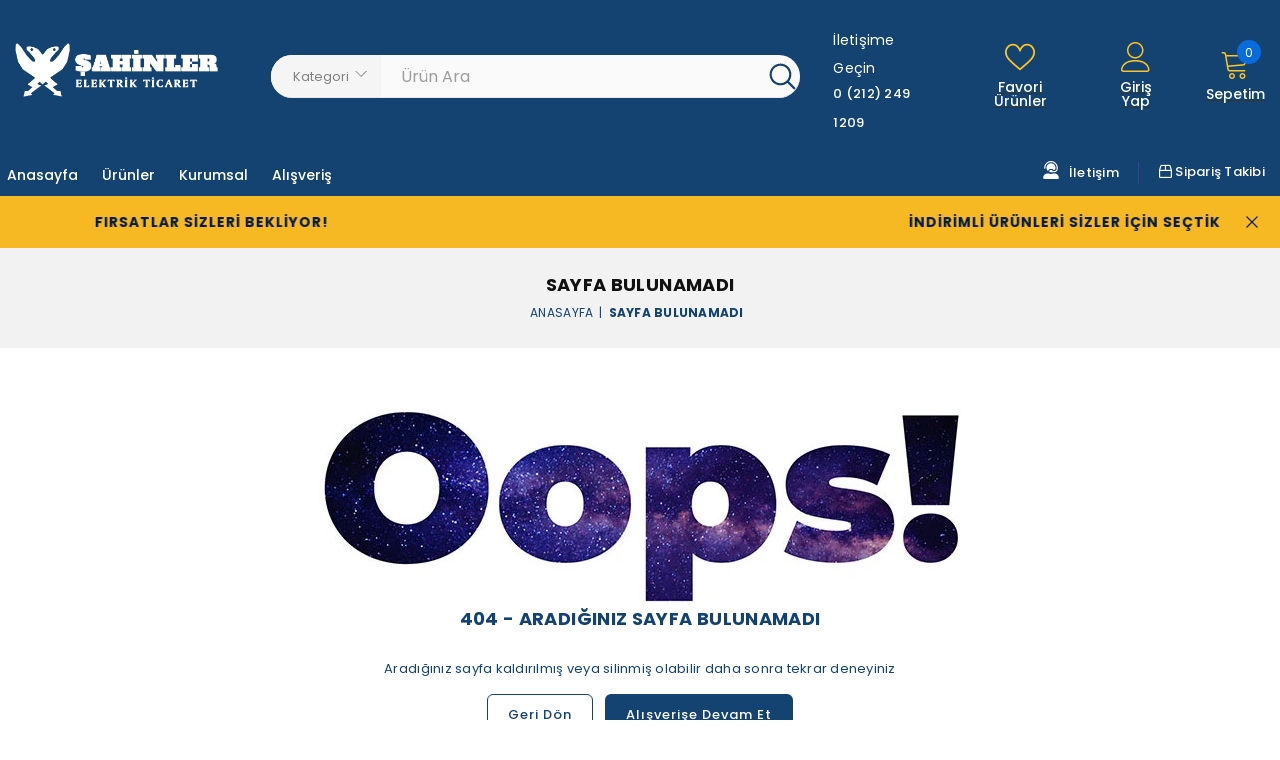

--- FILE ---
content_type: text/html; charset=UTF-8
request_url: https://www.sahinleraydinlatma.com/ilan/boru-aplik-vanali-4792/detay
body_size: 253500
content:

<!doctype html>
<html lang="tr-TR">
<head>
        <base href="https://www.sahinleraydinlatma.com/">
    <meta charset="utf-8">
    <meta http-equiv="x-ua-compatible" content="ie=edge">
    <meta name="viewport" content="width=device-width, initial-scale=1">
    <title>Şahinler Aydınlatma- Aydınlatma- Işık- Led Ampül- Elektrik-  Rustik Ampül- Avize- Aplik- Light- Cata- Ack- Jupiter- Özcan- Şahinler Elektrik- İstanbul Elektrikçi- Karaköyde Elektrikçi- Salon Avize- Aydınlatma-</title>
    <meta name="description" content="Şahinler Aydınlatma- Aydınlatma- Işık- Led Ampül- Elektrik-  Rustik Ampül- Avize- Aplik- Cata- Ack- Spot- Bahçe- Armatür- Led- Lambader- Abajur- Masa lambası- Armatür- Bant Armatür- Lamba- Kablo- Ampül- Philips- Osram- Trendyol-">
    <meta property="og:type" content="website">
    <meta property="og:url" content="https://www.sahinleraydinlatma.com/ilan/boru-aplik-vanali-4792/detay">
    <meta http-equiv="Content-Type" content="text/html; charset=UTF-8">
    <link rel="icon" href="assets/images/logo/favicon/fav.png" type="image/x-icon">
    <link rel="shortcut icon" href="assets/images/logo/favicon/fav.png" type="image/x-icon">
    <meta property="og:site_name" content="Şahinler Aydınlatma">
    <meta name="googlebot" content="All, Index, Follow" /> 
    <meta name="Robots" content="All, Index, Follow" />
    <meta name="author" content="İvesgo Web Tasarım" />
    <meta name="publisher" content="VS 2023" />
    <meta name="twitter:title" content="Şahinler Aydınlatma- Aydınlatma- Işık- Led Ampül- Elektrik-  Rustik Ampül- Avize- Aplik- Light- Cata- Ack- Jupiter- Özcan- Şahinler Elektrik- İstanbul Elektrikçi- Karaköyde Elektrikçi- Salon Avize- Aydınlatma-"> 
    <meta name="twitter:description" content="Şahinler Aydınlatma- Aydınlatma- Işık- Led Ampül- Elektrik-  Rustik Ampül- Avize- Aplik- Cata- Ack- Spot- Bahçe- Armatür- Led- Lambader- Abajur- Masa lambası- Armatür- Bant Armatür- Lamba- Kablo- Ampül- Philips- Osram- Trendyol-"> 
    <meta property="og:title" content="Şahinler Aydınlatma- Aydınlatma- Işık- Led Ampül- Elektrik-  Rustik Ampül- Avize- Aplik- Light- Cata- Ack- Jupiter- Özcan- Şahinler Elektrik- İstanbul Elektrikçi- Karaköyde Elektrikçi- Salon Avize- Aydınlatma-" /> 
    <meta property="og:description" content="Şahinler Aydınlatma- Aydınlatma- Işık- Led Ampül- Elektrik-  Rustik Ampül- Avize- Aplik- Cata- Ack- Spot- Bahçe- Armatür- Led- Lambader- Abajur- Masa lambası- Armatür- Bant Armatür- Lamba- Kablo- Ampül- Philips- Osram- Trendyol-"/> 
    <meta property="og:url" content="https://www.sahinleraydinlatma.com/"/> 
    <meta property="og:site_name" content="Şahinler Aydınlatma- Aydınlatma- Işık- Led Ampül- Elektrik-  Rustik Ampül- Avize- Aplik- Light- Cata- Ack- Jupiter- Özcan- Şahinler Elektrik- İstanbul Elektrikçi- Karaköyde Elektrikçi- Salon Avize- Aydınlatma-" /> 
    <meta property="og:image" content="https://www.sahinleraydinlatma.com/" /> 
    <meta property="og:locale" content="tr_tr" /> 
    <meta name="language" content="Turkish">
    <meta http-equiv="content-language" content="tr">
    <meta property="og:type" content="website" />
    <meta http-equiv="Content-Security-Policy" content="upgrade-insecure-requests">
    <link rel="canonical" href="https://www.sahinleraydinlatma.com/ilan/boru-aplik-vanali-4792/detay">
    <style type="text/css">:root {--main-color: #144271;--theme-color : #ff0040;--text-color :#878244;}</style>
        <style>body.stop-scrolling{height:100%;overflow:hidden}.sweet-overlay{background-color:black;/* IE8 */ -ms-filter:"progid:DXImageTransform.Microsoft.Alpha(Opacity=40)";/* IE8 */ background-color:rgba(0,0,0,0.4);position:fixed;left:0;right:0;top:0;bottom:0;display:none;z-index:10000}.sweet-alert{background-color:white;font-family:'Open Sans','Helvetica Neue',Helvetica,Arial,sans-serif;width:478px;padding:17px;border-radius:5px;text-align:center;position:fixed;left:50%;top:50%;margin-left:-256px;margin-top:-200px;overflow:hidden;display:none;z-index:99999}@media all and (max-width:540px){.sweet-alert{width:auto;margin-left:0;margin-right:0;left:15px;right:15px}}.sweet-alert h2{color:#575757;font-size:30px;text-align:center;font-weight:600;text-transform:none;position:relative;margin:25px 0;padding:0;line-height:40px;display:block}.sweet-alert p{color:#231717;font-size:13px;text-align:center;font-weight:bold;position:relative;text-align:inherit;float:none;margin:0;padding:0;line-height:normal}.sweet-alert fieldset{border:none;position:relative}.sweet-alert .sa-error-container{background-color:#f1f1f1;margin-left:-17px;margin-right:-17px;overflow:hidden;padding:0 10px;max-height:0;webkit-transition:padding 0.15s,max-height 0.15s;transition:padding 0.15s,max-height 0.15s}.sweet-alert .sa-error-container.show{padding:10px 0;max-height:100px;webkit-transition:padding 0.2s,max-height 0.2s;transition:padding 0.25s,max-height 0.25s}.sweet-alert .sa-error-container .icon{display:inline-block;width:24px;height:24px;border-radius:50%;background-color:#ea7d7d;color:white;line-height:24px;text-align:center;margin-right:3px}.sweet-alert .sa-error-container p{display:inline-block}.sweet-alert .sa-input-error{position:absolute;top:29px;right:26px;width:20px;height:20px;opacity:0;-webkit-transform:scale(0.5);transform:scale(0.5);-webkit-transform-origin:50% 50%;transform-origin:50% 50%;-webkit-transition:all 0.1s;transition:all 0.1s}.sweet-alert .sa-input-error::before,.sweet-alert .sa-input-error::after{content:"";width:20px;height:6px;background-color:#f06e57;border-radius:3px;position:absolute;top:50%;margin-top:-4px;left:50%;margin-left:-9px}.sweet-alert .sa-input-error::before{-webkit-transform:rotate(-45deg);transform:rotate(-45deg)}.sweet-alert .sa-input-error::after{-webkit-transform:rotate(45deg);transform:rotate(45deg)}.sweet-alert .sa-input-error.show{opacity:1;-webkit-transform:scale(1);transform:scale(1)}.sweet-alert input{width:100%;box-sizing:border-box;border-radius:3px;border:1px solid #d7d7d7;height:43px;margin-top:10px;margin-bottom:17px;font-size:18px;box-shadow:inset 0px 1px 1px rgba(0,0,0,0.06);padding:0 12px;display:none;-webkit-transition:all 0.3s;transition:all 0.3s}.sweet-alert input:focus{outline:none;box-shadow:0px 0px 3px #c4e6f5;border:1px solid #b4dbed}.sweet-alert input:focus::-moz-placeholder{transition:opacity 0.3s 0.03s ease;opacity:0.5}.sweet-alert input:focus:-ms-input-placeholder{transition:opacity 0.3s 0.03s ease;opacity:0.5}.sweet-alert input:focus::-webkit-input-placeholder{transition:opacity 0.3s 0.03s ease;opacity:0.5}.sweet-alert input::-moz-placeholder{color:#bdbdbd}.sweet-alert input:-ms-input-placeholder{color:#bdbdbd}.sweet-alert input::-webkit-input-placeholder{color:#bdbdbd}.sweet-alert.show-input input{display:block}.sweet-alert .sa-confirm-button-container{display:inline-block;position:relative}.sweet-alert .la-ball-fall{position:absolute;left:50%;top:50%;margin-left:-27px;margin-top:4px;opacity:0;visibility:hidden}.sweet-alert button{background-color:#8CD4F5;color:white;border:none;box-shadow:none;font-size:17px;font-weight:500;-webkit-border-radius:4px;border-radius:5px;padding:10px 32px;margin:26px 5px 0 5px;cursor:pointer}.sweet-alert button:focus{outline:none;box-shadow:0 0 2px rgba(128,179,235,0.5),inset 0 0 0 1px rgba(0,0,0,0.05)}.sweet-alert button:hover{background-color:#7ecff4}.sweet-alert button:active{background-color:#5dc2f1}.sweet-alert button.cancel{background-color:#C1C1C1}.sweet-alert button.cancel:hover{background-color:#b9b9b9}.sweet-alert button.cancel:active{background-color:#a8a8a8}.sweet-alert button.cancel:focus{box-shadow:rgba(197,205,211,0.8) 0px 0px 2px,rgba(0,0,0,0.0470588) 0px 0px 0px 1px inset !important}.sweet-alert button[disabled]{opacity:.6;cursor:default}.sweet-alert button.confirm[disabled]{color:transparent}.sweet-alert button.confirm[disabled] ~ .la-ball-fall{opacity:1;visibility:visible;transition-delay:0s}.sweet-alert button::-moz-focus-inner{border:0}.sweet-alert[data-has-cancel-button=false] button{box-shadow:none !important}.sweet-alert[data-has-confirm-button=false][data-has-cancel-button=false]{padding-bottom:40px}.sweet-alert .sa-icon{width:80px;height:80px;border:4px solid gray;-webkit-border-radius:40px;border-radius:40px;border-radius:50%;margin:20px auto;padding:0;position:relative;box-sizing:content-box}.sweet-alert .sa-icon.sa-error{border-color:#F27474}.sweet-alert .sa-icon.sa-error .sa-x-mark{position:relative;display:block}.sweet-alert .sa-icon.sa-error .sa-line{position:absolute;height:5px;width:47px;background-color:#F27474;display:block;top:37px;border-radius:2px}.sweet-alert .sa-icon.sa-error .sa-line.sa-left{-webkit-transform:rotate(45deg);transform:rotate(45deg);left:17px}.sweet-alert .sa-icon.sa-error .sa-line.sa-right{-webkit-transform:rotate(-45deg);transform:rotate(-45deg);right:16px}.sweet-alert .sa-icon.sa-warning{border-color:#F8BB86}.sweet-alert .sa-icon.sa-warning .sa-body{position:absolute;width:5px;height:47px;left:50%;top:10px;-webkit-border-radius:2px;border-radius:2px;margin-left:-2px;background-color:#F8BB86}.sweet-alert .sa-icon.sa-warning .sa-dot{position:absolute;width:7px;height:7px;-webkit-border-radius:50%;border-radius:50%;margin-left:-3px;left:50%;bottom:10px;background-color:#F8BB86}.sweet-alert .sa-icon.sa-info{border-color:#C9DAE1}.sweet-alert .sa-icon.sa-info::before{content:"";position:absolute;width:5px;height:29px;left:50%;bottom:17px;border-radius:2px;margin-left:-2px;background-color:#C9DAE1}.sweet-alert .sa-icon.sa-info::after{content:"";position:absolute;width:7px;height:7px;border-radius:50%;margin-left:-3px;top:19px;background-color:#C9DAE1}.sweet-alert .sa-icon.sa-success{border-color:#A5DC86}.sweet-alert .sa-icon.sa-success::before,.sweet-alert .sa-icon.sa-success::after{content:'';-webkit-border-radius:40px;border-radius:40px;border-radius:50%;position:absolute;width:60px;height:120px;background:white;-webkit-transform:rotate(45deg);transform:rotate(45deg)}.sweet-alert .sa-icon.sa-success::before{-webkit-border-radius:120px 0 0 120px;border-radius:120px 0 0 120px;top:-7px;left:-33px;-webkit-transform:rotate(-45deg);transform:rotate(-45deg);-webkit-transform-origin:60px 60px;transform-origin:60px 60px}.sweet-alert .sa-icon.sa-success::after{-webkit-border-radius:0 120px 120px 0;border-radius:0 120px 120px 0;top:-11px;left:30px;-webkit-transform:rotate(-45deg);transform:rotate(-45deg);-webkit-transform-origin:0px 60px;transform-origin:0px 60px}.sweet-alert .sa-icon.sa-success .sa-placeholder{width:80px;height:80px;border:4px solid rgba(165,220,134,0.2);-webkit-border-radius:40px;border-radius:40px;border-radius:50%;box-sizing:content-box;position:absolute;left:-4px;top:-4px;z-index:2}.sweet-alert .sa-icon.sa-success .sa-fix{width:5px;height:90px;background-color:white;position:absolute;left:28px;top:8px;z-index:1;-webkit-transform:rotate(-45deg);transform:rotate(-45deg)}.sweet-alert .sa-icon.sa-success .sa-line{height:5px;background-color:#A5DC86;display:block;border-radius:2px;position:absolute;z-index:2}.sweet-alert .sa-icon.sa-success .sa-line.sa-tip{width:25px;left:14px;top:46px;-webkit-transform:rotate(45deg);transform:rotate(45deg)}.sweet-alert .sa-icon.sa-success .sa-line.sa-long{width:47px;right:8px;top:38px;-webkit-transform:rotate(-45deg);transform:rotate(-45deg)}.sweet-alert .sa-icon.sa-custom{background-size:contain;border-radius:0;border:none;background-position:center center;background-repeat:no-repeat}/* * Animations */ @-webkit-keyframes showSweetAlert{0%{transform:scale(0.7);-webkit-transform:scale(0.7)}45%{transform:scale(1.05);-webkit-transform:scale(1.05)}80%{transform:scale(0.95);-webkit-transform:scale(0.95)}100%{transform:scale(1);-webkit-transform:scale(1)}}@keyframes showSweetAlert{0%{transform:scale(0.7);-webkit-transform:scale(0.7)}45%{transform:scale(1.05);-webkit-transform:scale(1.05)}80%{transform:scale(0.95);-webkit-transform:scale(0.95)}100%{transform:scale(1);-webkit-transform:scale(1)}}@-webkit-keyframes hideSweetAlert{0%{transform:scale(1);-webkit-transform:scale(1)}100%{transform:scale(0.5);-webkit-transform:scale(0.5)}}@keyframes hideSweetAlert{0%{transform:scale(1);-webkit-transform:scale(1)}100%{transform:scale(0.5);-webkit-transform:scale(0.5)}}@-webkit-keyframes slideFromTop{0%{top:0%}100%{top:50%}}@keyframes slideFromTop{0%{top:0%}100%{top:50%}}@-webkit-keyframes slideToTop{0%{top:50%}100%{top:0%}}@keyframes slideToTop{0%{top:50%}100%{top:0%}}@-webkit-keyframes slideFromBottom{0%{top:70%}100%{top:50%}}@keyframes slideFromBottom{0%{top:70%}100%{top:50%}}@-webkit-keyframes slideToBottom{0%{top:50%}100%{top:70%}}@keyframes slideToBottom{0%{top:50%}100%{top:70%}}.showSweetAlert[data-animation=pop]{-webkit-animation:showSweetAlert 0.3s;animation:showSweetAlert 0.3s}.showSweetAlert[data-animation=none]{-webkit-animation:none;animation:none}.showSweetAlert[data-animation=slide-from-top]{-webkit-animation:slideFromTop 0.3s;animation:slideFromTop 0.3s}.showSweetAlert[data-animation=slide-from-bottom]{-webkit-animation:slideFromBottom 0.3s;animation:slideFromBottom 0.3s}.hideSweetAlert[data-animation=pop]{-webkit-animation:hideSweetAlert 0.2s;animation:hideSweetAlert 0.2s}.hideSweetAlert[data-animation=none]{-webkit-animation:none;animation:none}.hideSweetAlert[data-animation=slide-from-top]{-webkit-animation:slideToTop 0.4s;animation:slideToTop 0.4s}.hideSweetAlert[data-animation=slide-from-bottom]{-webkit-animation:slideToBottom 0.3s;animation:slideToBottom 0.3s}@-webkit-keyframes animateSuccessTip{0%{width:0;left:1px;top:19px}54%{width:0;left:1px;top:19px}70%{width:50px;left:-8px;top:37px}84%{width:17px;left:21px;top:48px}100%{width:25px;left:14px;top:45px}}@keyframes animateSuccessTip{0%{width:0;left:1px;top:19px}54%{width:0;left:1px;top:19px}70%{width:50px;left:-8px;top:37px}84%{width:17px;left:21px;top:48px}100%{width:25px;left:14px;top:45px}}@-webkit-keyframes animateSuccessLong{0%{width:0;right:46px;top:54px}65%{width:0;right:46px;top:54px}84%{width:55px;right:0px;top:35px}100%{width:47px;right:8px;top:38px}}@keyframes animateSuccessLong{0%{width:0;right:46px;top:54px}65%{width:0;right:46px;top:54px}84%{width:55px;right:0px;top:35px}100%{width:47px;right:8px;top:38px}}@-webkit-keyframes rotatePlaceholder{0%{transform:rotate(-45deg);-webkit-transform:rotate(-45deg)}5%{transform:rotate(-45deg);-webkit-transform:rotate(-45deg)}12%{transform:rotate(-405deg);-webkit-transform:rotate(-405deg)}100%{transform:rotate(-405deg);-webkit-transform:rotate(-405deg)}}@keyframes rotatePlaceholder{0%{transform:rotate(-45deg);-webkit-transform:rotate(-45deg)}5%{transform:rotate(-45deg);-webkit-transform:rotate(-45deg)}12%{transform:rotate(-405deg);-webkit-transform:rotate(-405deg)}100%{transform:rotate(-405deg);-webkit-transform:rotate(-405deg)}}.animateSuccessTip{-webkit-animation:animateSuccessTip 0.75s;animation:animateSuccessTip 0.75s}.animateSuccessLong{-webkit-animation:animateSuccessLong 0.75s;animation:animateSuccessLong 0.75s}.sa-icon.sa-success.animate::after{-webkit-animation:rotatePlaceholder 4.25s ease-in;animation:rotatePlaceholder 4.25s ease-in}@-webkit-keyframes animateErrorIcon{0%{transform:rotateX(100deg);-webkit-transform:rotateX(100deg);opacity:0}100%{transform:rotateX(0deg);-webkit-transform:rotateX(0deg);opacity:1}}@keyframes animateErrorIcon{0%{transform:rotateX(100deg);-webkit-transform:rotateX(100deg);opacity:0}100%{transform:rotateX(0deg);-webkit-transform:rotateX(0deg);opacity:1}}.animateErrorIcon{-webkit-animation:animateErrorIcon 0.5s;animation:animateErrorIcon 0.5s}@-webkit-keyframes animateXMark{0%{transform:scale(0.4);-webkit-transform:scale(0.4);margin-top:26px;opacity:0}50%{transform:scale(0.4);-webkit-transform:scale(0.4);margin-top:26px;opacity:0}80%{transform:scale(1.15);-webkit-transform:scale(1.15);margin-top:-6px}100%{transform:scale(1);-webkit-transform:scale(1);margin-top:0;opacity:1}}@keyframes animateXMark{0%{transform:scale(0.4);-webkit-transform:scale(0.4);margin-top:26px;opacity:0}50%{transform:scale(0.4);-webkit-transform:scale(0.4);margin-top:26px;opacity:0}80%{transform:scale(1.15);-webkit-transform:scale(1.15);margin-top:-6px}100%{transform:scale(1);-webkit-transform:scale(1);margin-top:0;opacity:1}}.animateXMark{-webkit-animation:animateXMark 0.5s;animation:animateXMark 0.5s}@-webkit-keyframes pulseWarning{0%{border-color:#F8D486}100%{border-color:#F8BB86}}@keyframes pulseWarning{0%{border-color:#F8D486}100%{border-color:#F8BB86}}.pulseWarning{-webkit-animation:pulseWarning 0.75s infinite alternate;animation:pulseWarning 0.75s infinite alternate}@-webkit-keyframes pulseWarningIns{0%{background-color:#F8D486}100%{background-color:#F8BB86}}@keyframes pulseWarningIns{0%{background-color:#F8D486}100%{background-color:#F8BB86}}.pulseWarningIns{-webkit-animation:pulseWarningIns 0.75s infinite alternate;animation:pulseWarningIns 0.75s infinite alternate}@-webkit-keyframes rotate-loading{0%{transform:rotate(0deg)}100%{transform:rotate(360deg)}}@keyframes rotate-loading{0%{transform:rotate(0deg)}100%{transform:rotate(360deg)}}/* Internet Explorer 9 has some special quirks that are fixed here */ /* The icons are not animated. */ /* This file is automatically merged into sweet-alert.min.js through Gulp */ /* Error icon */ .sweet-alert .sa-icon.sa-error .sa-line.sa-left{-ms-transform:rotate(45deg) \9}.sweet-alert .sa-icon.sa-error .sa-line.sa-right{-ms-transform:rotate(-45deg) \9}/* Success icon */ .sweet-alert .sa-icon.sa-success{border-color:transparent\9}.sweet-alert .sa-icon.sa-success .sa-line.sa-tip{-ms-transform:rotate(45deg) \9}.sweet-alert .sa-icon.sa-success .sa-line.sa-long{-ms-transform:rotate(-45deg) \9}/*! * Load Awesome v1.1.0 (http://github.danielcardoso.net/load-awesome/) * Copyright 2015 Daniel Cardoso <@DanielCardoso> * Licensed under MIT */ .la-ball-fall,.la-ball-fall > div{position:relative;-webkit-box-sizing:border-box;-moz-box-sizing:border-box;box-sizing:border-box}.la-ball-fall{display:block;font-size:0;color:#fff}.la-ball-fall.la-dark{color:#333}.la-ball-fall > div{display:inline-block;float:none;background-color:currentColor;border:0 solid currentColor}.la-ball-fall{width:54px;height:18px}.la-ball-fall > div{width:10px;height:10px;margin:4px;border-radius:100%;opacity:0;-webkit-animation:ball-fall 1s ease-in-out infinite;-moz-animation:ball-fall 1s ease-in-out infinite;-o-animation:ball-fall 1s ease-in-out infinite;animation:ball-fall 1s ease-in-out infinite}.la-ball-fall > div:nth-child(1){-webkit-animation-delay:-200ms;-moz-animation-delay:-200ms;-o-animation-delay:-200ms;animation-delay:-200ms}.la-ball-fall > div:nth-child(2){-webkit-animation-delay:-100ms;-moz-animation-delay:-100ms;-o-animation-delay:-100ms;animation-delay:-100ms}.la-ball-fall > div:nth-child(3){-webkit-animation-delay:0ms;-moz-animation-delay:0ms;-o-animation-delay:0ms;animation-delay:0ms}.la-ball-fall.la-sm{width:26px;height:8px}.la-ball-fall.la-sm > div{width:4px;height:4px;margin:2px}.la-ball-fall.la-2x{width:108px;height:36px}.la-ball-fall.la-2x > div{width:20px;height:20px;margin:8px}.la-ball-fall.la-3x{width:162px;height:54px}.la-ball-fall.la-3x > div{width:30px;height:30px;margin:12px}/* * Animation */ @-webkit-keyframes ball-fall{0%{opacity:0;-webkit-transform:translateY(-145%);transform:translateY(-145%)}10%{opacity:.5}20%{opacity:1;-webkit-transform:translateY(0);transform:translateY(0)}80%{opacity:1;-webkit-transform:translateY(0);transform:translateY(0)}90%{opacity:.5}100%{opacity:0;-webkit-transform:translateY(145%);transform:translateY(145%)}}@-moz-keyframes ball-fall{0%{opacity:0;-moz-transform:translateY(-145%);transform:translateY(-145%)}10%{opacity:.5}20%{opacity:1;-moz-transform:translateY(0);transform:translateY(0)}80%{opacity:1;-moz-transform:translateY(0);transform:translateY(0)}90%{opacity:.5}100%{opacity:0;-moz-transform:translateY(145%);transform:translateY(145%)}}@-o-keyframes ball-fall{0%{opacity:0;-o-transform:translateY(-145%);transform:translateY(-145%)}10%{opacity:.5}20%{opacity:1;-o-transform:translateY(0);transform:translateY(0)}80%{opacity:1;-o-transform:translateY(0);transform:translateY(0)}90%{opacity:.5}100%{opacity:0;-o-transform:translateY(145%);transform:translateY(145%)}}@keyframes ball-fall{0%{opacity:0;-webkit-transform:translateY(-145%);-moz-transform:translateY(-145%);-o-transform:translateY(-145%);transform:translateY(-145%)}10%{opacity:.5}20%{opacity:1;-webkit-transform:translateY(0);-moz-transform:translateY(0);-o-transform:translateY(0);transform:translateY(0)}80%{opacity:1;-webkit-transform:translateY(0);-moz-transform:translateY(0);-o-transform:translateY(0);transform:translateY(0)}90%{opacity:.5}100%{opacity:0;-webkit-transform:translateY(145%);-moz-transform:translateY(145%);-o-transform:translateY(145%);transform:translateY(145%)}}﻿/********************************************************************************* Template Name:Optimal Multipurpose eCommerce Bootstrap 5 Html Template Description:A perfect template to build beautiful and unique Fashion websites. It comes with nice and clean design. Version:1.0 **********************************************************************************/ /*------------------------------------------ 1. Bootstrap -------------------------------------------*/ /*! Bootstrap v5.0.2 (https://getbootstrap.com/) * Copyright 2011-2021 The Bootstrap Authors * Copyright 2011-2021 Twitter,Inc. * Licensed under MIT (https://github.com/twbs/bootstrap/blob/main/LICENSE) */:root{--bs-blue:#0d6efd;--bs-indigo:#6610f2;--bs-purple:#6f42c1;--bs-pink:#d63384;--bs-red:#dc3545;--bs-orange:#fd7e14;--bs-yellow:#ffc107;--bs-green:#198754;--bs-teal:#20c997;--bs-cyan:#0dcaf0;--bs-white:#fff;--bs-gray:#6c757d;--bs-gray-dark:#343a40;--bs-primary:#0d6efd;--bs-secondary:#6c757d;--bs-success:#198754;--bs-info:#0dcaf0;--bs-warning:#ffc107;--bs-danger:#dc3545;--bs-light:#f8f9fa;--bs-dark:#212529;--bs-font-sans-serif:system-ui,-apple-system,"Segoe UI",Roboto,"Helvetica Neue",Arial,"Noto Sans","Liberation Sans",sans-serif,"Apple Color Emoji","Segoe UI Emoji","Segoe UI Symbol","Noto Color Emoji";--bs-font-monospace:SFMono-Regular,Menlo,Monaco,Consolas,"Liberation Mono","Courier New",monospace;--bs-gradient:linear-gradient(180deg,rgba(255,255,255,0.15),rgba(255,255,255,0))}*,::after,::before{box-sizing:border-box}@media (prefers-reduced-motion:no-preference){:root{scroll-behavior:smooth}}body{margin:0;font-family:var(--bs-font-sans-serif);font-size:1rem;font-weight:400;line-height:1.5;color:#212529;background-color:#fff;-webkit-text-size-adjust:100%;-webkit-tap-highlight-color:transparent}hr{margin:1rem 0;color:inherit;background-color:currentColor;border:0;opacity:.25}hr:not([size]){height:1px}.h1,.h2,.h3,.h4,.h5,.h6,h1,h2,h3,h4,h5,h6{margin-top:0;margin-bottom:.5rem;font-weight:500;line-height:1.2}.h1,h1{font-size:calc(1.375rem + 1.5vw)}@media (min-width:1200px){.h1,h1{font-size:2.5rem}}.h2,h2{font-size:calc(1.325rem + .9vw)}@media (min-width:1200px){.h2,h2{font-size:2rem}}.h3,h3{font-size:calc(1.3rem + .6vw)}@media (min-width:1200px){.h3,h3{font-size:1.75rem}}.h4,h4{font-size:calc(1.275rem + .3vw)}@media (min-width:1200px){.h4,h4{font-size:1.5rem}}.h5,h5{font-size:1.25rem}.h6,h6{font-size:1rem}p{margin-top:0;margin-bottom:1rem}abbr[data-bs-original-title],abbr[title]{-webkit-text-decoration:underline dotted;text-decoration:underline dotted;cursor:help;-webkit-text-decoration-skip-ink:none;text-decoration-skip-ink:none}address{margin-bottom:1rem;font-style:normal;line-height:inherit}ol,ul{padding-left:2rem}dl,ol,ul{margin-top:0;margin-bottom:1rem}ol ol,ol ul,ul ol,ul ul{margin-bottom:0}dt{font-weight:700}dd{margin-bottom:.5rem;margin-left:0}blockquote{margin:0 0 1rem}b,strong{font-weight:bolder}.small,small{font-size:.875em}.mark,mark{padding:.2em;background-color:#fcf8e3}sub,sup{position:relative;font-size:.75em;line-height:0;vertical-align:baseline}sub{bottom:-.25em}sup{top:-.5em}a{color:#0d6efd;text-decoration:underline}a:hover{color:#0a58ca}a:not([href]):not([class]),a:not([href]):not([class]):hover{color:inherit;text-decoration:none}code,kbd,pre,samp{font-family:var(--bs-font-monospace);font-size:1em;direction:ltr;unicode-bidi:bidi-override}pre{display:block;margin-top:0;margin-bottom:1rem;overflow:auto;font-size:.875em}pre code{font-size:inherit;color:inherit;word-break:normal}code{font-size:.875em;color:#d63384;word-wrap:break-word}a>code{color:inherit}kbd{padding:.2rem .4rem;font-size:.875em;color:#fff;background-color:#212529;border-radius:.2rem}kbd kbd{padding:0;font-size:1em;font-weight:700}figure{margin:0 0 1rem}img,svg{vertical-align:middle}table{caption-side:bottom;border-collapse:collapse}caption{padding-top:.5rem;padding-bottom:.5rem;color:#6c757d;text-align:left}th{text-align:inherit;text-align:-webkit-match-parent}tbody,td,tfoot,th,thead,tr{border-color:inherit;border-style:solid;border-width:0}label{display:inline-block}button{border-radius:0}button:focus:not(:focus-visible){outline:0}button,input,optgroup,select,textarea{margin:0;font-family:inherit;font-size:inherit;line-height:inherit}button,select{text-transform:none}[role=button]{cursor:pointer}select{word-wrap:normal}select:disabled{opacity:1}[list]::-webkit-calendar-picker-indicator{display:none}[type=button],[type=reset],[type=submit],button{-webkit-appearance:button}[type=button]:not(:disabled),[type=reset]:not(:disabled),[type=submit]:not(:disabled),button:not(:disabled){cursor:pointer}::-moz-focus-inner{padding:0;border-style:none}textarea{resize:vertical}fieldset{min-width:0;padding:0;margin:0;border:0}legend{float:left;width:100%;padding:0;margin-bottom:.5rem;font-size:calc(1.275rem + .3vw);line-height:inherit}@media (min-width:1200px){legend{font-size:1.5rem}}legend+*{clear:left}::-webkit-datetime-edit-day-field,::-webkit-datetime-edit-fields-wrapper,::-webkit-datetime-edit-hour-field,::-webkit-datetime-edit-minute,::-webkit-datetime-edit-month-field,::-webkit-datetime-edit-text,::-webkit-datetime-edit-year-field{padding:0}::-webkit-inner-spin-button{height:auto}[type=search]{outline-offset:-2px;-webkit-appearance:textfield}::-webkit-search-decoration{-webkit-appearance:none}::-webkit-color-swatch-wrapper{padding:0}::file-selector-button{font:inherit}::-webkit-file-upload-button{font:inherit;-webkit-appearance:button}output{display:inline-block}iframe{border:0}summary{display:list-item;cursor:pointer}progress{vertical-align:baseline}[hidden]{display:none!important}.lead{font-size:1.25rem;font-weight:300}.display-1{font-size:calc(1.625rem + 4.5vw);font-weight:300;line-height:1.2}@media (min-width:1200px){.display-1{font-size:5rem}}.display-2{font-size:calc(1.575rem + 3.9vw);font-weight:300;line-height:1.2}@media (min-width:1200px){.display-2{font-size:4.5rem}}.display-3{font-size:calc(1.525rem + 3.3vw);font-weight:300;line-height:1.2}@media (min-width:1200px){.display-3{font-size:4rem}}.display-4{font-size:calc(1.475rem + 2.7vw);font-weight:300;line-height:1.2}@media (min-width:1200px){.display-4{font-size:3.5rem}}.display-5{font-size:calc(1.425rem + 2.1vw);font-weight:300;line-height:1.2}@media (min-width:1200px){.display-5{font-size:3rem}}.display-6{font-size:calc(1.375rem + 1.5vw);font-weight:300;line-height:1.2}@media (min-width:1200px){.display-6{font-size:2.5rem}}.list-unstyled{padding-left:0;list-style:none}.list-inline{padding-left:0;list-style:none}.list-inline-item{display:inline-block}.list-inline-item:not(:last-child){margin-right:.5rem}.initialism{font-size:.875em;text-transform:uppercase}.blockquote{margin-bottom:1rem;font-size:1.25rem}.blockquote>:last-child{margin-bottom:0}.blockquote-footer{margin-top:-1rem;margin-bottom:1rem;font-size:.875em;color:#6c757d}.blockquote-footer::before{content:"— "}.img-fluid{max-width:100%;height:auto}.img-thumbnail{padding:.25rem;background-color:#fff;border:1px solid #dee2e6;border-radius:.25rem;max-width:100%;height:auto}.figure{display:inline-block}.figure-img{margin-bottom:.5rem;line-height:1}.figure-caption{font-size:.875em;color:#6c757d}.container,.container-fluid,.container-lg,.container-md,.container-sm,.container-xl,.container-xxl{width:100%;padding-right:var(--bs-gutter-x,.75rem);padding-left:var(--bs-gutter-x,.75rem);margin-right:auto;margin-left:auto}@media (min-width:576px){.container,.container-sm{max-width:540px}}@media (min-width:768px){.container,.container-md,.container-sm{max-width:720px}}@media (min-width:992px){.container,.container-lg,.container-md,.container-sm{max-width:960px}}@media (min-width:1200px){.container,.container-lg,.container-md,.container-sm,.container-xl{max-width:1140px}}@media (min-width:1400px){.container,.container-lg,.container-md,.container-sm,.container-xl,.container-xxl{max-width:1320px}}.row{--bs-gutter-x:1.5rem;--bs-gutter-y:0;display:flex;flex-wrap:wrap;margin-top:calc(var(--bs-gutter-y) * -1);margin-right:calc(var(--bs-gutter-x) * -.5);margin-left:calc(var(--bs-gutter-x) * -.5)}.row>*{flex-shrink:0;width:100%;max-width:100%;padding-right:calc(var(--bs-gutter-x) * .5);padding-left:calc(var(--bs-gutter-x) * .5);margin-top:var(--bs-gutter-y)}.col{flex:1 0 0%}.row-cols-auto>*{flex:0 0 auto;width:auto}.row-cols-1>*{flex:0 0 auto;width:100%}.row-cols-2>*{flex:0 0 auto;width:50%}.row-cols-3>*{flex:0 0 auto;width:33.3333333333%}.row-cols-4>*{flex:0 0 auto;width:25%}.row-cols-5>*{flex:0 0 auto;width:20%}.row-cols-6>*{flex:0 0 auto;width:16.6666666667%}@media (min-width:576px){.col-sm{flex:1 0 0%}.row-cols-sm-auto>*{flex:0 0 auto;width:auto}.row-cols-sm-1>*{flex:0 0 auto;width:100%}.row-cols-sm-2>*{flex:0 0 auto;width:50%}.row-cols-sm-3>*{flex:0 0 auto;width:33.3333333333%}.row-cols-sm-4>*{flex:0 0 auto;width:25%}.row-cols-sm-5>*{flex:0 0 auto;width:20%}.row-cols-sm-6>*{flex:0 0 auto;width:16.6666666667%}}@media (min-width:768px){.col-md{flex:1 0 0%}.row-cols-md-auto>*{flex:0 0 auto;width:auto}.row-cols-md-1>*{flex:0 0 auto;width:100%}.row-cols-md-2>*{flex:0 0 auto;width:50%}.row-cols-md-3>*{flex:0 0 auto;width:33.3333333333%}.row-cols-md-4>*{flex:0 0 auto;width:25%}.row-cols-md-5>*{flex:0 0 auto;width:20%}.row-cols-md-6>*{flex:0 0 auto;width:16.6666666667%}}@media (min-width:992px){.col-lg{flex:1 0 0%}.row-cols-lg-auto>*{flex:0 0 auto;width:auto}.row-cols-lg-1>*{flex:0 0 auto;width:100%}.row-cols-lg-2>*{flex:0 0 auto;width:50%}.row-cols-lg-3>*{flex:0 0 auto;width:33.3333333333%}.row-cols-lg-4>*{flex:0 0 auto;width:25%}.row-cols-lg-5>*{flex:0 0 auto;width:20%}.row-cols-lg-6>*{flex:0 0 auto;width:16.6666666667%}}@media (min-width:1200px){.col-xl{flex:1 0 0%}.row-cols-xl-auto>*{flex:0 0 auto;width:auto}.row-cols-xl-1>*{flex:0 0 auto;width:100%}.row-cols-xl-2>*{flex:0 0 auto;width:50%}.row-cols-xl-3>*{flex:0 0 auto;width:33.3333333333%}.row-cols-xl-4>*{flex:0 0 auto;width:25%}.row-cols-xl-5>*{flex:0 0 auto;width:20%}.row-cols-xl-6>*{flex:0 0 auto;width:16.6666666667%}}@media (min-width:1400px){.col-xxl{flex:1 0 0%}.row-cols-xxl-auto>*{flex:0 0 auto;width:auto}.row-cols-xxl-1>*{flex:0 0 auto;width:100%}.row-cols-xxl-2>*{flex:0 0 auto;width:50%}.row-cols-xxl-3>*{flex:0 0 auto;width:33.3333333333%}.row-cols-xxl-4>*{flex:0 0 auto;width:25%}.row-cols-xxl-5>*{flex:0 0 auto;width:20%}.row-cols-xxl-6>*{flex:0 0 auto;width:16.6666666667%}}.col-auto{flex:0 0 auto;width:auto}.col-1{flex:0 0 auto;width:8.33333333%}.col-2{flex:0 0 auto;width:16.66666667%}.col-3{flex:0 0 auto;width:25%}.col-4{flex:0 0 auto;width:33.33333333%}.col-5{flex:0 0 auto;width:41.66666667%}.col-6{flex:0 0 auto;width:50%}.col-7{flex:0 0 auto;width:58.33333333%}.col-8{flex:0 0 auto;width:66.66666667%}.col-9{flex:0 0 auto;width:75%}.col-10{flex:0 0 auto;width:83.33333333%}.col-11{flex:0 0 auto;width:91.66666667%}.col-12{flex:0 0 auto;width:100%}.offset-1{margin-left:8.33333333%}.offset-2{margin-left:16.66666667%}.offset-3{margin-left:25%}.offset-4{margin-left:33.33333333%}.offset-5{margin-left:41.66666667%}.offset-6{margin-left:50%}.offset-7{margin-left:58.33333333%}.offset-8{margin-left:66.66666667%}.offset-9{margin-left:75%}.offset-10{margin-left:83.33333333%}.offset-11{margin-left:91.66666667%}.g-0,.gx-0{--bs-gutter-x:0}.g-0,.gy-0{--bs-gutter-y:0}.g-1,.gx-1{--bs-gutter-x:0.25rem}.g-1,.gy-1{--bs-gutter-y:0.25rem}.g-2,.gx-2{--bs-gutter-x:0.5rem}.g-2,.gy-2{--bs-gutter-y:0.5rem}.g-3,.gx-3{--bs-gutter-x:1rem}.g-3,.gy-3{--bs-gutter-y:1rem}.g-4,.gx-4{--bs-gutter-x:1.5rem}.g-4,.gy-4{--bs-gutter-y:1.5rem}.g-5,.gx-5{--bs-gutter-x:3rem}.g-5,.gy-5{--bs-gutter-y:3rem}@media (min-width:576px){.col-sm-auto{flex:0 0 auto;width:auto}.col-sm-1{flex:0 0 auto;width:8.33333333%}.col-sm-2{flex:0 0 auto;width:16.66666667%}.col-sm-3{flex:0 0 auto;width:25%}.col-sm-4{flex:0 0 auto;width:33.33333333%}.col-sm-5{flex:0 0 auto;width:41.66666667%}.col-sm-6{flex:0 0 auto;width:50%}.col-sm-7{flex:0 0 auto;width:58.33333333%}.col-sm-8{flex:0 0 auto;width:66.66666667%}.col-sm-9{flex:0 0 auto;width:75%}.col-sm-10{flex:0 0 auto;width:83.33333333%}.col-sm-11{flex:0 0 auto;width:91.66666667%}.col-sm-12{flex:0 0 auto;width:100%}.offset-sm-0{margin-left:0}.offset-sm-1{margin-left:8.33333333%}.offset-sm-2{margin-left:16.66666667%}.offset-sm-3{margin-left:25%}.offset-sm-4{margin-left:33.33333333%}.offset-sm-5{margin-left:41.66666667%}.offset-sm-6{margin-left:50%}.offset-sm-7{margin-left:58.33333333%}.offset-sm-8{margin-left:66.66666667%}.offset-sm-9{margin-left:75%}.offset-sm-10{margin-left:83.33333333%}.offset-sm-11{margin-left:91.66666667%}.g-sm-0,.gx-sm-0{--bs-gutter-x:0}.g-sm-0,.gy-sm-0{--bs-gutter-y:0}.g-sm-1,.gx-sm-1{--bs-gutter-x:0.25rem}.g-sm-1,.gy-sm-1{--bs-gutter-y:0.25rem}.g-sm-2,.gx-sm-2{--bs-gutter-x:0.5rem}.g-sm-2,.gy-sm-2{--bs-gutter-y:0.5rem}.g-sm-3,.gx-sm-3{--bs-gutter-x:1rem}.g-sm-3,.gy-sm-3{--bs-gutter-y:1rem}.g-sm-4,.gx-sm-4{--bs-gutter-x:1.5rem}.g-sm-4,.gy-sm-4{--bs-gutter-y:1.5rem}.g-sm-5,.gx-sm-5{--bs-gutter-x:3rem}.g-sm-5,.gy-sm-5{--bs-gutter-y:3rem}}@media (min-width:768px){.col-md-auto{flex:0 0 auto;width:auto}.col-md-1{flex:0 0 auto;width:8.33333333%}.col-md-2{flex:0 0 auto;width:16.66666667%}.col-md-3{flex:0 0 auto;width:25%}.col-md-4{flex:0 0 auto;width:33.33333333%}.col-md-5{flex:0 0 auto;width:41.66666667%}.col-md-6{flex:0 0 auto;width:50%}.col-md-7{flex:0 0 auto;width:58.33333333%}.col-md-8{flex:0 0 auto;width:66.66666667%}.col-md-9{flex:0 0 auto;width:75%}.col-md-10{flex:0 0 auto;width:83.33333333%}.col-md-11{flex:0 0 auto;width:91.66666667%}.col-md-12{flex:0 0 auto;width:100%}.offset-md-0{margin-left:0}.offset-md-1{margin-left:8.33333333%}.offset-md-2{margin-left:16.66666667%}.offset-md-3{margin-left:25%}.offset-md-4{margin-left:33.33333333%}.offset-md-5{margin-left:41.66666667%}.offset-md-6{margin-left:50%}.offset-md-7{margin-left:58.33333333%}.offset-md-8{margin-left:66.66666667%}.offset-md-9{margin-left:75%}.offset-md-10{margin-left:83.33333333%}.offset-md-11{margin-left:91.66666667%}.g-md-0,.gx-md-0{--bs-gutter-x:0}.g-md-0,.gy-md-0{--bs-gutter-y:0}.g-md-1,.gx-md-1{--bs-gutter-x:0.25rem}.g-md-1,.gy-md-1{--bs-gutter-y:0.25rem}.g-md-2,.gx-md-2{--bs-gutter-x:0.5rem}.g-md-2,.gy-md-2{--bs-gutter-y:0.5rem}.g-md-3,.gx-md-3{--bs-gutter-x:1rem}.g-md-3,.gy-md-3{--bs-gutter-y:1rem}.g-md-4,.gx-md-4{--bs-gutter-x:1.5rem}.g-md-4,.gy-md-4{--bs-gutter-y:1.5rem}.g-md-5,.gx-md-5{--bs-gutter-x:3rem}.g-md-5,.gy-md-5{--bs-gutter-y:3rem}}@media (min-width:992px){.col-lg-auto{flex:0 0 auto;width:auto}.col-lg-1{flex:0 0 auto;width:8.33333333%}.col-lg-2{flex:0 0 auto;width:16.66666667%}.col-lg-3{flex:0 0 auto;width:25%}.col-lg-4{flex:0 0 auto;width:33.33333333%}.col-lg-5{flex:0 0 auto;width:41.66666667%}.col-lg-6{flex:0 0 auto;width:50%}.col-lg-7{flex:0 0 auto;width:58.33333333%}.col-lg-8{flex:0 0 auto;width:66.66666667%}.col-lg-9{flex:0 0 auto;width:75%}.col-lg-10{flex:0 0 auto;width:83.33333333%}.col-lg-11{flex:0 0 auto;width:91.66666667%}.col-lg-12{flex:0 0 auto;width:100%}.offset-lg-0{margin-left:0}.offset-lg-1{margin-left:8.33333333%}.offset-lg-2{margin-left:16.66666667%}.offset-lg-3{margin-left:25%}.offset-lg-4{margin-left:33.33333333%}.offset-lg-5{margin-left:41.66666667%}.offset-lg-6{margin-left:50%}.offset-lg-7{margin-left:58.33333333%}.offset-lg-8{margin-left:66.66666667%}.offset-lg-9{margin-left:75%}.offset-lg-10{margin-left:83.33333333%}.offset-lg-11{margin-left:91.66666667%}.g-lg-0,.gx-lg-0{--bs-gutter-x:0}.g-lg-0,.gy-lg-0{--bs-gutter-y:0}.g-lg-1,.gx-lg-1{--bs-gutter-x:0.25rem}.g-lg-1,.gy-lg-1{--bs-gutter-y:0.25rem}.g-lg-2,.gx-lg-2{--bs-gutter-x:0.5rem}.g-lg-2,.gy-lg-2{--bs-gutter-y:0.5rem}.g-lg-3,.gx-lg-3{--bs-gutter-x:1rem}.g-lg-3,.gy-lg-3{--bs-gutter-y:1rem}.g-lg-4,.gx-lg-4{--bs-gutter-x:1.5rem}.g-lg-4,.gy-lg-4{--bs-gutter-y:1.5rem}.g-lg-5,.gx-lg-5{--bs-gutter-x:3rem}.g-lg-5,.gy-lg-5{--bs-gutter-y:3rem}}@media (min-width:1200px){.col-xl-auto{flex:0 0 auto;width:auto}.col-xl-1{flex:0 0 auto;width:8.33333333%}.col-xl-2{flex:0 0 auto;width:16.66666667%}.col-xl-3{flex:0 0 auto;width:25%}.col-xl-4{flex:0 0 auto;width:33.33333333%}.col-xl-5{flex:0 0 auto;width:41.66666667%}.col-xl-6{flex:0 0 auto;width:50%}.col-xl-7{flex:0 0 auto;width:58.33333333%}.col-xl-8{flex:0 0 auto;width:66.66666667%}.col-xl-9{flex:0 0 auto;width:75%}.col-xl-10{flex:0 0 auto;width:83.33333333%}.col-xl-11{flex:0 0 auto;width:91.66666667%}.col-xl-12{flex:0 0 auto;width:100%}.offset-xl-0{margin-left:0}.offset-xl-1{margin-left:8.33333333%}.offset-xl-2{margin-left:16.66666667%}.offset-xl-3{margin-left:25%}.offset-xl-4{margin-left:33.33333333%}.offset-xl-5{margin-left:41.66666667%}.offset-xl-6{margin-left:50%}.offset-xl-7{margin-left:58.33333333%}.offset-xl-8{margin-left:66.66666667%}.offset-xl-9{margin-left:75%}.offset-xl-10{margin-left:83.33333333%}.offset-xl-11{margin-left:91.66666667%}.g-xl-0,.gx-xl-0{--bs-gutter-x:0}.g-xl-0,.gy-xl-0{--bs-gutter-y:0}.g-xl-1,.gx-xl-1{--bs-gutter-x:0.25rem}.g-xl-1,.gy-xl-1{--bs-gutter-y:0.25rem}.g-xl-2,.gx-xl-2{--bs-gutter-x:0.5rem}.g-xl-2,.gy-xl-2{--bs-gutter-y:0.5rem}.g-xl-3,.gx-xl-3{--bs-gutter-x:1rem}.g-xl-3,.gy-xl-3{--bs-gutter-y:1rem}.g-xl-4,.gx-xl-4{--bs-gutter-x:1.5rem}.g-xl-4,.gy-xl-4{--bs-gutter-y:1.5rem}.g-xl-5,.gx-xl-5{--bs-gutter-x:3rem}.g-xl-5,.gy-xl-5{--bs-gutter-y:3rem}}@media (min-width:1400px){.col-xxl-auto{flex:0 0 auto;width:auto}.col-xxl-1{flex:0 0 auto;width:8.33333333%}.col-xxl-2{flex:0 0 auto;width:16.66666667%}.col-xxl-3{flex:0 0 auto;width:25%}.col-xxl-4{flex:0 0 auto;width:33.33333333%}.col-xxl-5{flex:0 0 auto;width:41.66666667%}.col-xxl-6{flex:0 0 auto;width:50%}.col-xxl-7{flex:0 0 auto;width:58.33333333%}.col-xxl-8{flex:0 0 auto;width:66.66666667%}.col-xxl-9{flex:0 0 auto;width:75%}.col-xxl-10{flex:0 0 auto;width:83.33333333%}.col-xxl-11{flex:0 0 auto;width:91.66666667%}.col-xxl-12{flex:0 0 auto;width:100%}.offset-xxl-0{margin-left:0}.offset-xxl-1{margin-left:8.33333333%}.offset-xxl-2{margin-left:16.66666667%}.offset-xxl-3{margin-left:25%}.offset-xxl-4{margin-left:33.33333333%}.offset-xxl-5{margin-left:41.66666667%}.offset-xxl-6{margin-left:50%}.offset-xxl-7{margin-left:58.33333333%}.offset-xxl-8{margin-left:66.66666667%}.offset-xxl-9{margin-left:75%}.offset-xxl-10{margin-left:83.33333333%}.offset-xxl-11{margin-left:91.66666667%}.g-xxl-0,.gx-xxl-0{--bs-gutter-x:0}.g-xxl-0,.gy-xxl-0{--bs-gutter-y:0}.g-xxl-1,.gx-xxl-1{--bs-gutter-x:0.25rem}.g-xxl-1,.gy-xxl-1{--bs-gutter-y:0.25rem}.g-xxl-2,.gx-xxl-2{--bs-gutter-x:0.5rem}.g-xxl-2,.gy-xxl-2{--bs-gutter-y:0.5rem}.g-xxl-3,.gx-xxl-3{--bs-gutter-x:1rem}.g-xxl-3,.gy-xxl-3{--bs-gutter-y:1rem}.g-xxl-4,.gx-xxl-4{--bs-gutter-x:1.5rem}.g-xxl-4,.gy-xxl-4{--bs-gutter-y:1.5rem}.g-xxl-5,.gx-xxl-5{--bs-gutter-x:3rem}.g-xxl-5,.gy-xxl-5{--bs-gutter-y:3rem}}.table{--bs-table-bg:transparent;--bs-table-accent-bg:transparent;--bs-table-striped-color:#212529;--bs-table-striped-bg:rgba(0,0,0,0.05);--bs-table-active-color:#212529;--bs-table-active-bg:rgba(0,0,0,0.1);--bs-table-hover-color:#212529;--bs-table-hover-bg:rgba(0,0,0,0.075);width:100%;margin-bottom:1rem;color:#212529;vertical-align:top;border-color:#dee2e6}.table>:not(caption)>*>*{padding:.5rem .5rem;background-color:var(--bs-table-bg);border-bottom-width:1px;box-shadow:inset 0 0 0 9999px var(--bs-table-accent-bg)}.table>tbody{vertical-align:inherit}.table>thead{vertical-align:bottom}.table>:not(:last-child)>:last-child>*{border-bottom-color:currentColor}.caption-top{caption-side:top}.table-sm>:not(caption)>*>*{padding:.25rem .25rem}.table-bordered>:not(caption)>*{border-width:1px 0}.table-bordered>:not(caption)>*>*{border-width:0 1px}.table-borderless>:not(caption)>*>*{border-bottom-width:0}.table-striped>tbody>tr:nth-of-type(odd){--bs-table-accent-bg:var(--bs-table-striped-bg);color:var(--bs-table-striped-color)}.table-active{--bs-table-accent-bg:var(--bs-table-active-bg);color:var(--bs-table-active-color)}.table-hover>tbody>tr:hover{--bs-table-accent-bg:var(--bs-table-hover-bg);color:var(--bs-table-hover-color)}.table-primary{--bs-table-bg:#cfe2ff;--bs-table-striped-bg:#c5d7f2;--bs-table-striped-color:#000;--bs-table-active-bg:#bacbe6;--bs-table-active-color:#000;--bs-table-hover-bg:#bfd1ec;--bs-table-hover-color:#000;color:#000;border-color:#bacbe6}.table-secondary{--bs-table-bg:#e2e3e5;--bs-table-striped-bg:#d7d8da;--bs-table-striped-color:#000;--bs-table-active-bg:#cbccce;--bs-table-active-color:#000;--bs-table-hover-bg:#d1d2d4;--bs-table-hover-color:#000;color:#000;border-color:#cbccce}.table-success{--bs-table-bg:#d1e7dd;--bs-table-striped-bg:#c7dbd2;--bs-table-striped-color:#000;--bs-table-active-bg:#bcd0c7;--bs-table-active-color:#000;--bs-table-hover-bg:#c1d6cc;--bs-table-hover-color:#000;color:#000;border-color:#bcd0c7}.table-info{--bs-table-bg:#cff4fc;--bs-table-striped-bg:#c5e8ef;--bs-table-striped-color:#000;--bs-table-active-bg:#badce3;--bs-table-active-color:#000;--bs-table-hover-bg:#bfe2e9;--bs-table-hover-color:#000;color:#000;border-color:#badce3}.table-warning{--bs-table-bg:#fff3cd;--bs-table-striped-bg:#f2e7c3;--bs-table-striped-color:#000;--bs-table-active-bg:#e6dbb9;--bs-table-active-color:#000;--bs-table-hover-bg:#ece1be;--bs-table-hover-color:#000;color:#000;border-color:#e6dbb9}.table-danger{--bs-table-bg:#f8d7da;--bs-table-striped-bg:#eccccf;--bs-table-striped-color:#000;--bs-table-active-bg:#dfc2c4;--bs-table-active-color:#000;--bs-table-hover-bg:#e5c7ca;--bs-table-hover-color:#000;color:#000;border-color:#dfc2c4}.table-light{--bs-table-bg:#f8f9fa;--bs-table-striped-bg:#ecedee;--bs-table-striped-color:#000;--bs-table-active-bg:#dfe0e1;--bs-table-active-color:#000;--bs-table-hover-bg:#e5e6e7;--bs-table-hover-color:#000;color:#000;border-color:#dfe0e1}.table-dark{--bs-table-bg:#212529;--bs-table-striped-bg:#2c3034;--bs-table-striped-color:#fff;--bs-table-active-bg:#373b3e;--bs-table-active-color:#fff;--bs-table-hover-bg:#323539;--bs-table-hover-color:#fff;color:#fff;border-color:#373b3e}.table-responsive{overflow-x:auto;-webkit-overflow-scrolling:touch}@media (max-width:575.98px){.table-responsive-sm{overflow-x:auto;-webkit-overflow-scrolling:touch}}@media (max-width:767.98px){.table-responsive-md{overflow-x:auto;-webkit-overflow-scrolling:touch}}@media (max-width:991.98px){.table-responsive-lg{overflow-x:auto;-webkit-overflow-scrolling:touch}}@media (max-width:1199.98px){.table-responsive-xl{overflow-x:auto;-webkit-overflow-scrolling:touch}}@media (max-width:1399.98px){.table-responsive-xxl{overflow-x:auto;-webkit-overflow-scrolling:touch}}.form-label{margin-bottom:.5rem}.col-form-label{padding-top:calc(.375rem + 1px);padding-bottom:calc(.375rem + 1px);margin-bottom:0;font-size:inherit;line-height:1.5}.col-form-label-lg{padding-top:calc(.5rem + 1px);padding-bottom:calc(.5rem + 1px);font-size:1.25rem}.col-form-label-sm{padding-top:calc(.25rem + 1px);padding-bottom:calc(.25rem + 1px);font-size:.875rem}.form-text{margin-top:.25rem;font-size:.875em;color:#6c757d}.form-control{display:block;width:100%;padding:.375rem .75rem;font-size:1rem;font-weight:400;line-height:1.5;color:#212529;background-color:#fff;background-clip:padding-box;border:1px solid #ced4da;-webkit-appearance:none;-moz-appearance:none;appearance:none;border-radius:.25rem;transition:border-color .15s ease-in-out,box-shadow .15s ease-in-out}@media (prefers-reduced-motion:reduce){.form-control{transition:none}}.form-control[type=file]{overflow:hidden}.form-control[type=file]:not(:disabled):not([readonly]){cursor:pointer}.form-control:focus{color:#212529;background-color:#fff;border-color:#86b7fe;outline:0;box-shadow:0 0 0 .25rem rgba(13,110,253,.25)}.form-control::-webkit-date-and-time-value{height:1.5em}.form-control::-moz-placeholder{color:#6c757d;opacity:1}.form-control::placeholder{color:#6c757d;opacity:1}.form-control:disabled,.form-control[readonly]{background-color:#e9ecef;opacity:1}.form-control::file-selector-button{padding:.375rem .75rem;margin:-.375rem -.75rem;-webkit-margin-end:.75rem;margin-inline-end:.75rem;color:#212529;background-color:#e9ecef;pointer-events:none;border-color:inherit;border-style:solid;border-width:0;border-inline-end-width:1px;border-radius:0;transition:color .15s ease-in-out,background-color .15s ease-in-out,border-color .15s ease-in-out,box-shadow .15s ease-in-out}@media (prefers-reduced-motion:reduce){.form-control::file-selector-button{transition:none}}.form-control:hover:not(:disabled):not([readonly])::file-selector-button{background-color:#dde0e3}.form-control::-webkit-file-upload-button{padding:.375rem .75rem;margin:-.375rem -.75rem;-webkit-margin-end:.75rem;margin-inline-end:.75rem;color:#212529;background-color:#e9ecef;pointer-events:none;border-color:inherit;border-style:solid;border-width:0;border-inline-end-width:1px;border-radius:0;-webkit-transition:color .15s ease-in-out,background-color .15s ease-in-out,border-color .15s ease-in-out,box-shadow .15s ease-in-out;transition:color .15s ease-in-out,background-color .15s ease-in-out,border-color .15s ease-in-out,box-shadow .15s ease-in-out}@media (prefers-reduced-motion:reduce){.form-control::-webkit-file-upload-button{-webkit-transition:none;transition:none}}.form-control:hover:not(:disabled):not([readonly])::-webkit-file-upload-button{background-color:#dde0e3}.form-control-plaintext{display:block;width:100%;padding:.375rem 0;margin-bottom:0;line-height:1.5;color:#212529;background-color:transparent;border:solid transparent;border-width:1px 0}.form-control-plaintext.form-control-lg,.form-control-plaintext.form-control-sm{padding-right:0;padding-left:0}.form-control-sm{min-height:calc(1.5em + (.5rem + 2px));padding:.25rem .5rem;font-size:.875rem;border-radius:.2rem}.form-control-sm::file-selector-button{padding:.25rem .5rem;margin:-.25rem -.5rem;-webkit-margin-end:.5rem;margin-inline-end:.5rem}.form-control-sm::-webkit-file-upload-button{padding:.25rem .5rem;margin:-.25rem -.5rem;-webkit-margin-end:.5rem;margin-inline-end:.5rem}.form-control-lg{min-height:calc(1.5em + (1rem + 2px));padding:.5rem 1rem;font-size:1.25rem;border-radius:.3rem}.form-control-lg::file-selector-button{padding:.5rem 1rem;margin:-.5rem -1rem;-webkit-margin-end:1rem;margin-inline-end:1rem}.form-control-lg::-webkit-file-upload-button{padding:.5rem 1rem;margin:-.5rem -1rem;-webkit-margin-end:1rem;margin-inline-end:1rem}textarea.form-control{min-height:calc(1.5em + (.75rem + 2px))}textarea.form-control-sm{min-height:calc(1.5em + (.5rem + 2px))}textarea.form-control-lg{min-height:calc(1.5em + (1rem + 2px))}.form-control-color{max-width:3rem;height:auto;padding:.375rem}.form-control-color:not(:disabled):not([readonly]){cursor:pointer}.form-control-color::-moz-color-swatch{height:1.5em;border-radius:.25rem}.form-control-color::-webkit-color-swatch{height:1.5em;border-radius:.25rem}.form-select{display:block;width:100%;padding:.375rem 2.25rem .375rem .75rem;-moz-padding-start:calc(0.75rem - 3px);font-size:1rem;font-weight:400;line-height:1.5;color:#212529;background-color:#fff;background-image:url("data:image/svg+xml,%3csvg xmlns='http://www.w3.org/2000/svg' viewBox='0 0 16 16'%3e%3cpath fill='none' stroke='%23343a40' stroke-linecap='round' stroke-linejoin='round' stroke-width='2' d='M2 5l6 6 6-6'/%3e%3c/svg%3e");background-repeat:no-repeat;background-position:right .75rem center;background-size:16px 12px;border:1px solid #ced4da;border-radius:.25rem;transition:border-color .15s ease-in-out,box-shadow .15s ease-in-out;-webkit-appearance:none;-moz-appearance:none;appearance:none}@media (prefers-reduced-motion:reduce){.form-select{transition:none}}.form-select:focus{border-color:#86b7fe;outline:0;box-shadow:0 0 0 .25rem rgba(13,110,253,.25)}.form-select[multiple],.form-select[size]:not([size="1"]){padding-right:.75rem;background-image:none}.form-select:disabled{background-color:#e9ecef}.form-select:-moz-focusring{color:transparent;text-shadow:0 0 0 #212529}.form-select-sm{padding-top:.25rem;padding-bottom:.25rem;padding-left:.5rem;font-size:.875rem}.form-select-lg{padding-top:.5rem;padding-bottom:.5rem;padding-left:1rem;font-size:1.25rem}.form-check{display:block;min-height:1.5rem;padding-left:1.5em;margin-bottom:.125rem}.form-check .form-check-input{float:left;margin-left:-1.5em}.form-check-input{width:1em;height:1em;margin-top:.25em;vertical-align:top;background-color:#fff;background-repeat:no-repeat;background-position:center;background-size:contain;border:1px solid rgba(0,0,0,.25);-webkit-appearance:none;-moz-appearance:none;appearance:none;-webkit-print-color-adjust:exact;color-adjust:exact}.form-check-input[type=checkbox]{border-radius:.25em}.form-check-input[type=radio]{border-radius:50%}.form-check-input:active{filter:brightness(90%)}.form-check-input:focus{border-color:#86b7fe;outline:0;box-shadow:0 0 0 .25rem rgba(13,110,253,.25)}.form-check-input:checked{background-color:#0d6efd;border-color:#0d6efd}.form-check-input:checked[type=checkbox]{background-image:url("data:image/svg+xml,%3csvg xmlns='http://www.w3.org/2000/svg' viewBox='0 0 20 20'%3e%3cpath fill='none' stroke='%23fff' stroke-linecap='round' stroke-linejoin='round' stroke-width='3' d='M6 10l3 3l6-6'/%3e%3c/svg%3e")}.form-check-input:checked[type=radio]{background-image:url("data:image/svg+xml,%3csvg xmlns='http://www.w3.org/2000/svg' viewBox='-4 -4 8 8'%3e%3ccircle r='2' fill='%23fff'/%3e%3c/svg%3e")}.form-check-input[type=checkbox]:indeterminate{background-color:#0d6efd;border-color:#0d6efd;background-image:url("data:image/svg+xml,%3csvg xmlns='http://www.w3.org/2000/svg' viewBox='0 0 20 20'%3e%3cpath fill='none' stroke='%23fff' stroke-linecap='round' stroke-linejoin='round' stroke-width='3' d='M6 10h8'/%3e%3c/svg%3e")}.form-check-input:disabled{pointer-events:none;filter:none;opacity:.5}.form-check-input:disabled~.form-check-label,.form-check-input[disabled]~.form-check-label{opacity:.5}.form-switch{padding-left:2.5em}.form-switch .form-check-input{width:2em;margin-left:-2.5em;background-image:url("data:image/svg+xml,%3csvg xmlns='http://www.w3.org/2000/svg' viewBox='-4 -4 8 8'%3e%3ccircle r='3' fill='rgba%280,0,0,0.25%29'/%3e%3c/svg%3e");background-position:left center;border-radius:2em;transition:background-position .15s ease-in-out}@media (prefers-reduced-motion:reduce){.form-switch .form-check-input{transition:none}}.form-switch .form-check-input:focus{background-image:url("data:image/svg+xml,%3csvg xmlns='http://www.w3.org/2000/svg' viewBox='-4 -4 8 8'%3e%3ccircle r='3' fill='%2386b7fe'/%3e%3c/svg%3e")}.form-switch .form-check-input:checked{background-position:right center;background-image:url("data:image/svg+xml,%3csvg xmlns='http://www.w3.org/2000/svg' viewBox='-4 -4 8 8'%3e%3ccircle r='3' fill='%23fff'/%3e%3c/svg%3e")}.form-check-inline{display:inline-block;margin-right:1rem}.btn-check{position:absolute;clip:rect(0,0,0,0);pointer-events:none}.btn-check:disabled+.btn,.btn-check[disabled]+.btn{pointer-events:none;filter:none;opacity:.65}.form-range{width:100%;height:1.5rem;padding:0;background-color:transparent;-webkit-appearance:none;-moz-appearance:none;appearance:none}.form-range:focus{outline:0}.form-range:focus::-webkit-slider-thumb{box-shadow:0 0 0 1px #fff,0 0 0 .25rem rgba(13,110,253,.25)}.form-range:focus::-moz-range-thumb{box-shadow:0 0 0 1px #fff,0 0 0 .25rem rgba(13,110,253,.25)}.form-range::-moz-focus-outer{border:0}.form-range::-webkit-slider-thumb{width:1rem;height:1rem;margin-top:-.25rem;background-color:#0d6efd;border:0;border-radius:1rem;-webkit-transition:background-color .15s ease-in-out,border-color .15s ease-in-out,box-shadow .15s ease-in-out;transition:background-color .15s ease-in-out,border-color .15s ease-in-out,box-shadow .15s ease-in-out;-webkit-appearance:none;appearance:none}@media (prefers-reduced-motion:reduce){.form-range::-webkit-slider-thumb{-webkit-transition:none;transition:none}}.form-range::-webkit-slider-thumb:active{background-color:#b6d4fe}.form-range::-webkit-slider-runnable-track{width:100%;height:.5rem;color:transparent;cursor:pointer;background-color:#dee2e6;border-color:transparent;border-radius:1rem}.form-range::-moz-range-thumb{width:1rem;height:1rem;background-color:#0d6efd;border:0;border-radius:1rem;-moz-transition:background-color .15s ease-in-out,border-color .15s ease-in-out,box-shadow .15s ease-in-out;transition:background-color .15s ease-in-out,border-color .15s ease-in-out,box-shadow .15s ease-in-out;-moz-appearance:none;appearance:none}@media (prefers-reduced-motion:reduce){.form-range::-moz-range-thumb{-moz-transition:none;transition:none}}.form-range::-moz-range-thumb:active{background-color:#b6d4fe}.form-range::-moz-range-track{width:100%;height:.5rem;color:transparent;cursor:pointer;background-color:#dee2e6;border-color:transparent;border-radius:1rem}.form-range:disabled{pointer-events:none}.form-range:disabled::-webkit-slider-thumb{background-color:#adb5bd}.form-range:disabled::-moz-range-thumb{background-color:#adb5bd}.form-floating{position:relative}.form-floating>.form-control,.form-floating>.form-select{height:calc(3.5rem + 2px);line-height:1.25}.form-floating>label{position:absolute;top:0;left:0;height:100%;padding:1rem .75rem;pointer-events:none;border:1px solid transparent;transform-origin:0 0;transition:opacity .1s ease-in-out,transform .1s ease-in-out}@media (prefers-reduced-motion:reduce){.form-floating>label{transition:none}}.form-floating>.form-control{padding:1rem .75rem}.form-floating>.form-control::-moz-placeholder{color:transparent}.form-floating>.form-control::placeholder{color:transparent}.form-floating>.form-control:not(:-moz-placeholder-shown){padding-top:1.625rem;padding-bottom:.625rem}.form-floating>.form-control:focus,.form-floating>.form-control:not(:placeholder-shown){padding-top:1.625rem;padding-bottom:.625rem}.form-floating>.form-control:-webkit-autofill{padding-top:1.625rem;padding-bottom:.625rem}.form-floating>.form-select{padding-top:1.625rem;padding-bottom:.625rem}.form-floating>.form-control:not(:-moz-placeholder-shown)~label{opacity:.65;transform:scale(.85) translateY(-.5rem) translateX(.15rem)}.form-floating>.form-control:focus~label,.form-floating>.form-control:not(:placeholder-shown)~label,.form-floating>.form-select~label{opacity:.65;transform:scale(.85) translateY(-.5rem) translateX(.15rem)}.form-floating>.form-control:-webkit-autofill~label{opacity:.65;transform:scale(.85) translateY(-.5rem) translateX(.15rem)}.input-group{position:relative;display:flex;flex-wrap:wrap;align-items:stretch;width:100%}.input-group>.form-control,.input-group>.form-select{position:relative;flex:1 1 auto;width:1%;min-width:0}.input-group>.form-control:focus,.input-group>.form-select:focus{z-index:3}.input-group .btn{position:relative;z-index:2}.input-group .btn:focus{z-index:3}.input-group-text{display:flex;align-items:center;padding:.375rem .75rem;font-size:1rem;font-weight:400;line-height:1.5;color:#212529;text-align:center;white-space:nowrap;background-color:#e9ecef;border:1px solid #ced4da;border-radius:.25rem}.input-group-lg>.btn,.input-group-lg>.form-control,.input-group-lg>.form-select,.input-group-lg>.input-group-text{padding:.5rem 1rem;font-size:1.25rem;border-radius:.3rem}.input-group-sm>.btn,.input-group-sm>.form-control,.input-group-sm>.form-select,.input-group-sm>.input-group-text{padding:.25rem .5rem;font-size:.875rem;border-radius:.2rem}.input-group-lg>.form-select,.input-group-sm>.form-select{padding-right:3rem}.input-group:not(.has-validation)>.dropdown-toggle:nth-last-child(n+3),.input-group:not(.has-validation)>:not(:last-child):not(.dropdown-toggle):not(.dropdown-menu){border-top-right-radius:0;border-bottom-right-radius:0}.input-group.has-validation>.dropdown-toggle:nth-last-child(n+4),.input-group.has-validation>:nth-last-child(n+3):not(.dropdown-toggle):not(.dropdown-menu){border-top-right-radius:0;border-bottom-right-radius:0}.input-group>:not(:first-child):not(.dropdown-menu):not(.valid-tooltip):not(.valid-feedback):not(.invalid-tooltip):not(.invalid-feedback){margin-left:-1px;border-top-left-radius:0;border-bottom-left-radius:0}.valid-feedback{display:none;width:100%;margin-top:.25rem;font-size:.875em;color:#198754}.valid-tooltip{position:absolute;top:100%;z-index:5;display:none;max-width:100%;padding:.25rem .5rem;margin-top:.1rem;font-size:.875rem;color:#fff;background-color:rgba(25,135,84,.9);border-radius:.25rem}.is-valid~.valid-feedback,.is-valid~.valid-tooltip,.was-validated:valid~.valid-feedback,.was-validated:valid~.valid-tooltip{display:block}.form-control.is-valid,.was-validated .form-control:valid{border-color:#198754;padding-right:calc(1.5em + .75rem);background-image:url("data:image/svg+xml,%3csvg xmlns='http://www.w3.org/2000/svg' viewBox='0 0 8 8'%3e%3cpath fill='%23198754' d='M2.3 6.73L.6 4.53c-.4-1.04.46-1.4 1.1-.8l1.1 1.4 3.4-3.8c.6-.63 1.6-.27 1.2.7l-4 4.6c-.43.5-.8.4-1.1.1z'/%3e%3c/svg%3e");background-repeat:no-repeat;background-position:right calc(.375em + .1875rem) center;background-size:calc(.75em + .375rem) calc(.75em + .375rem)}.form-control.is-valid:focus,.was-validated .form-control:valid:focus{border-color:#198754;box-shadow:0 0 0 .25rem rgba(25,135,84,.25)}.was-validated textarea.form-control:valid,textarea.form-control.is-valid{padding-right:calc(1.5em + .75rem);background-position:top calc(.375em + .1875rem) right calc(.375em + .1875rem)}.form-select.is-valid,.was-validated .form-select:valid{border-color:#198754}.form-select.is-valid:not([multiple]):not([size]),.form-select.is-valid:not([multiple])[size="1"],.was-validated .form-select:valid:not([multiple]):not([size]),.was-validated .form-select:valid:not([multiple])[size="1"]{padding-right:4.125rem;background-image:url("data:image/svg+xml,%3csvg xmlns='http://www.w3.org/2000/svg' viewBox='0 0 16 16'%3e%3cpath fill='none' stroke='%23343a40' stroke-linecap='round' stroke-linejoin='round' stroke-width='2' d='M2 5l6 6 6-6'/%3e%3c/svg%3e"),url("data:image/svg+xml,%3csvg xmlns='http://www.w3.org/2000/svg' viewBox='0 0 8 8'%3e%3cpath fill='%23198754' d='M2.3 6.73L.6 4.53c-.4-1.04.46-1.4 1.1-.8l1.1 1.4 3.4-3.8c.6-.63 1.6-.27 1.2.7l-4 4.6c-.43.5-.8.4-1.1.1z'/%3e%3c/svg%3e");background-position:right .75rem center,center right 2.25rem;background-size:16px 12px,calc(.75em + .375rem) calc(.75em + .375rem)}.form-select.is-valid:focus,.was-validated .form-select:valid:focus{border-color:#198754;box-shadow:0 0 0 .25rem rgba(25,135,84,.25)}.form-check-input.is-valid,.was-validated .form-check-input:valid{border-color:#198754}.form-check-input.is-valid:checked,.was-validated .form-check-input:valid:checked{background-color:#198754}.form-check-input.is-valid:focus,.was-validated .form-check-input:valid:focus{box-shadow:0 0 0 .25rem rgba(25,135,84,.25)}.form-check-input.is-valid~.form-check-label,.was-validated .form-check-input:valid~.form-check-label{color:#198754}.form-check-inline .form-check-input~.valid-feedback{margin-left:.5em}.input-group .form-control.is-valid,.input-group .form-select.is-valid,.was-validated .input-group .form-control:valid,.was-validated .input-group .form-select:valid{z-index:1}.input-group .form-control.is-valid:focus,.input-group .form-select.is-valid:focus,.was-validated .input-group .form-control:valid:focus,.was-validated .input-group .form-select:valid:focus{z-index:3}.invalid-feedback{display:none;width:100%;margin-top:.25rem;font-size:.875em;color:#dc3545}.invalid-tooltip{position:absolute;top:100%;z-index:5;display:none;max-width:100%;padding:.25rem .5rem;margin-top:.1rem;font-size:.875rem;color:#fff;background-color:rgba(220,53,69,.9);border-radius:.25rem}.is-invalid~.invalid-feedback,.is-invalid~.invalid-tooltip,.was-validated:invalid~.invalid-feedback,.was-validated:invalid~.invalid-tooltip{display:block}.form-control.is-invalid,.was-validated .form-control:invalid{border-color:#dc3545;padding-right:calc(1.5em + .75rem);background-image:url("data:image/svg+xml,%3csvg xmlns='http://www.w3.org/2000/svg' viewBox='0 0 12 12' width='12' height='12' fill='none' stroke='%23dc3545'%3e%3ccircle cx='6' cy='6' r='4.5'/%3e%3cpath stroke-linejoin='round' d='M5.8 3.6h.4L6 6.5z'/%3e%3ccircle cx='6' cy='8.2' r='.6' fill='%23dc3545' stroke='none'/%3e%3c/svg%3e");background-repeat:no-repeat;background-position:right calc(.375em + .1875rem) center;background-size:calc(.75em + .375rem) calc(.75em + .375rem)}.form-control.is-invalid:focus,.was-validated .form-control:invalid:focus{border-color:#dc3545;box-shadow:0 0 0 .25rem rgba(220,53,69,.25)}.was-validated textarea.form-control:invalid,textarea.form-control.is-invalid{padding-right:calc(1.5em + .75rem);background-position:top calc(.375em + .1875rem) right calc(.375em + .1875rem)}.form-select.is-invalid,.was-validated .form-select:invalid{border-color:#dc3545}.form-select.is-invalid:not([multiple]):not([size]),.form-select.is-invalid:not([multiple])[size="1"],.was-validated .form-select:invalid:not([multiple]):not([size]),.was-validated .form-select:invalid:not([multiple])[size="1"]{padding-right:4.125rem;background-image:url("data:image/svg+xml,%3csvg xmlns='http://www.w3.org/2000/svg' viewBox='0 0 16 16'%3e%3cpath fill='none' stroke='%23343a40' stroke-linecap='round' stroke-linejoin='round' stroke-width='2' d='M2 5l6 6 6-6'/%3e%3c/svg%3e"),url("data:image/svg+xml,%3csvg xmlns='http://www.w3.org/2000/svg' viewBox='0 0 12 12' width='12' height='12' fill='none' stroke='%23dc3545'%3e%3ccircle cx='6' cy='6' r='4.5'/%3e%3cpath stroke-linejoin='round' d='M5.8 3.6h.4L6 6.5z'/%3e%3ccircle cx='6' cy='8.2' r='.6' fill='%23dc3545' stroke='none'/%3e%3c/svg%3e");background-position:right .75rem center,center right 2.25rem;background-size:16px 12px,calc(.75em + .375rem) calc(.75em + .375rem)}.form-select.is-invalid:focus,.was-validated .form-select:invalid:focus{border-color:#dc3545;box-shadow:0 0 0 .25rem rgba(220,53,69,.25)}.form-check-input.is-invalid,.was-validated .form-check-input:invalid{border-color:#dc3545}.form-check-input.is-invalid:checked,.was-validated .form-check-input:invalid:checked{background-color:#dc3545}.form-check-input.is-invalid:focus,.was-validated .form-check-input:invalid:focus{box-shadow:0 0 0 .25rem rgba(220,53,69,.25)}.form-check-input.is-invalid~.form-check-label,.was-validated .form-check-input:invalid~.form-check-label{color:#dc3545}.form-check-inline .form-check-input~.invalid-feedback{margin-left:.5em}.input-group .form-control.is-invalid,.input-group .form-select.is-invalid,.was-validated .input-group .form-control:invalid,.was-validated .input-group .form-select:invalid{z-index:2}.input-group .form-control.is-invalid:focus,.input-group .form-select.is-invalid:focus,.was-validated .input-group .form-control:invalid:focus,.was-validated .input-group .form-select:invalid:focus{z-index:3}.btn{display:inline-block;font-weight:400;line-height:1.5;color:#212529;text-align:center;text-decoration:none;vertical-align:middle;cursor:pointer;-webkit-user-select:none;-moz-user-select:none;user-select:none;background-color:transparent;border:1px solid transparent;padding:.375rem .75rem;font-size:1rem;border-radius:.25rem;transition:color .15s ease-in-out,background-color .15s ease-in-out,border-color .15s ease-in-out,box-shadow .15s ease-in-out}@media (prefers-reduced-motion:reduce){.btn{transition:none}}.btn:hover{color:#212529}.btn-check:focus+.btn,.btn:focus{outline:0;box-shadow:0 0 0 .25rem rgba(13,110,253,.25)}.btn.disabled,.btn:disabled,fieldset:disabled .btn{pointer-events:none;opacity:.65}.btn-primary{color:#fff;background-color:#0d6efd;border-color:#0d6efd}.btn-primary:hover{color:#fff;background-color:#0b5ed7;border-color:#0a58ca}.btn-check:focus+.btn-primary,.btn-primary:focus{color:#fff;background-color:#0b5ed7;border-color:#0a58ca;box-shadow:0 0 0 .25rem rgba(49,132,253,.5)}.btn-check:active+.btn-primary,.btn-check:checked+.btn-primary,.btn-primary.active,.btn-primary:active,.show>.btn-primary.dropdown-toggle{color:#fff;background-color:#0a58ca;border-color:#0a53be}.btn-check:active+.btn-primary:focus,.btn-check:checked+.btn-primary:focus,.btn-primary.active:focus,.btn-primary:active:focus,.show>.btn-primary.dropdown-toggle:focus{box-shadow:0 0 0 .25rem rgba(49,132,253,.5)}.btn-primary.disabled,.btn-primary:disabled{color:#fff;background-color:#0d6efd;border-color:#0d6efd}.btn-secondary{color:#fff;background-color:#6c757d;border-color:#6c757d}.btn-secondary:hover{color:#fff;background-color:#5c636a;border-color:#565e64}.btn-check:focus+.btn-secondary,.btn-secondary:focus{color:#fff;background-color:#5c636a;border-color:#565e64;box-shadow:0 0 0 .25rem rgba(130,138,145,.5)}.btn-check:active+.btn-secondary,.btn-check:checked+.btn-secondary,.btn-secondary.active,.btn-secondary:active,.show>.btn-secondary.dropdown-toggle{color:#fff;background-color:#565e64;border-color:#51585e}.btn-check:active+.btn-secondary:focus,.btn-check:checked+.btn-secondary:focus,.btn-secondary.active:focus,.btn-secondary:active:focus,.show>.btn-secondary.dropdown-toggle:focus{box-shadow:0 0 0 .25rem rgba(130,138,145,.5)}.btn-secondary.disabled,.btn-secondary:disabled{color:#fff;background-color:#6c757d;border-color:#6c757d}.btn-success{color:#fff;background-color:#198754;border-color:#198754}.btn-success:hover{color:#fff;background-color:#157347;border-color:#146c43}.btn-check:focus+.btn-success,.btn-success:focus{color:#fff;background-color:#157347;border-color:#146c43;box-shadow:0 0 0 .25rem rgba(60,153,110,.5)}.btn-check:active+.btn-success,.btn-check:checked+.btn-success,.btn-success.active,.btn-success:active,.show>.btn-success.dropdown-toggle{color:#fff;background-color:#146c43;border-color:#13653f}.btn-check:active+.btn-success:focus,.btn-check:checked+.btn-success:focus,.btn-success.active:focus,.btn-success:active:focus,.show>.btn-success.dropdown-toggle:focus{box-shadow:0 0 0 .25rem rgba(60,153,110,.5)}.btn-success.disabled,.btn-success:disabled{color:#fff;background-color:#198754;border-color:#198754}.btn-info{color:#000;background-color:#0dcaf0;border-color:#0dcaf0}.btn-info:hover{color:#000;background-color:#31d2f2;border-color:#25cff2}.btn-check:focus+.btn-info,.btn-info:focus{color:#000;background-color:#31d2f2;border-color:#25cff2;box-shadow:0 0 0 .25rem rgba(11,172,204,.5)}.btn-check:active+.btn-info,.btn-check:checked+.btn-info,.btn-info.active,.btn-info:active,.show>.btn-info.dropdown-toggle{color:#000;background-color:#3dd5f3;border-color:#25cff2}.btn-check:active+.btn-info:focus,.btn-check:checked+.btn-info:focus,.btn-info.active:focus,.btn-info:active:focus,.show>.btn-info.dropdown-toggle:focus{box-shadow:0 0 0 .25rem rgba(11,172,204,.5)}.btn-info.disabled,.btn-info:disabled{color:#000;background-color:#0dcaf0;border-color:#0dcaf0}.btn-warning{color:#000;background-color:#ffc107;border-color:#ffc107}.btn-warning:hover{color:#000;background-color:#ffca2c;border-color:#ffc720}.btn-check:focus+.btn-warning,.btn-warning:focus{color:#000;background-color:#ffca2c;border-color:#ffc720;box-shadow:0 0 0 .25rem rgba(217,164,6,.5)}.btn-check:active+.btn-warning,.btn-check:checked+.btn-warning,.btn-warning.active,.btn-warning:active,.show>.btn-warning.dropdown-toggle{color:#000;background-color:#ffcd39;border-color:#ffc720}.btn-check:active+.btn-warning:focus,.btn-check:checked+.btn-warning:focus,.btn-warning.active:focus,.btn-warning:active:focus,.show>.btn-warning.dropdown-toggle:focus{box-shadow:0 0 0 .25rem rgba(217,164,6,.5)}.btn-warning.disabled,.btn-warning:disabled{color:#000;background-color:#ffc107;border-color:#ffc107}.btn-danger{color:#fff;background-color:#dc3545;border-color:#dc3545}.btn-danger:hover{color:#fff;background-color:#bb2d3b;border-color:#b02a37}.btn-check:focus+.btn-danger,.btn-danger:focus{color:#fff;background-color:#bb2d3b;border-color:#b02a37;box-shadow:0 0 0 .25rem rgba(225,83,97,.5)}.btn-check:active+.btn-danger,.btn-check:checked+.btn-danger,.btn-danger.active,.btn-danger:active,.show>.btn-danger.dropdown-toggle{color:#fff;background-color:#b02a37;border-color:#a52834}.btn-check:active+.btn-danger:focus,.btn-check:checked+.btn-danger:focus,.btn-danger.active:focus,.btn-danger:active:focus,.show>.btn-danger.dropdown-toggle:focus{box-shadow:0 0 0 .25rem rgba(225,83,97,.5)}.btn-danger.disabled,.btn-danger:disabled{color:#fff;background-color:#dc3545;border-color:#dc3545}.btn-light{color:#000;background-color:#f8f9fa;border-color:#f8f9fa}.btn-light:hover{color:#000;background-color:#f9fafb;border-color:#f9fafb}.btn-check:focus+.btn-light,.btn-light:focus{color:#000;background-color:#f9fafb;border-color:#f9fafb;box-shadow:0 0 0 .25rem rgba(211,212,213,.5)}.btn-check:active+.btn-light,.btn-check:checked+.btn-light,.btn-light.active,.btn-light:active,.show>.btn-light.dropdown-toggle{color:#000;background-color:#f9fafb;border-color:#f9fafb}.btn-check:active+.btn-light:focus,.btn-check:checked+.btn-light:focus,.btn-light.active:focus,.btn-light:active:focus,.show>.btn-light.dropdown-toggle:focus{box-shadow:0 0 0 .25rem rgba(211,212,213,.5)}.btn-light.disabled,.btn-light:disabled{color:#000;background-color:#f8f9fa;border-color:#f8f9fa}.btn-dark{color:#fff;background-color:#212529;border-color:#212529}.btn-dark:hover{color:#fff;background-color:#1c1f23;border-color:#1a1e21}.btn-check:focus+.btn-dark,.btn-dark:focus{color:#fff;background-color:#1c1f23;border-color:#1a1e21;box-shadow:0 0 0 .25rem rgba(66,70,73,.5)}.btn-check:active+.btn-dark,.btn-check:checked+.btn-dark,.btn-dark.active,.btn-dark:active,.show>.btn-dark.dropdown-toggle{color:#fff;background-color:#1a1e21;border-color:#191c1f}.btn-check:active+.btn-dark:focus,.btn-check:checked+.btn-dark:focus,.btn-dark.active:focus,.btn-dark:active:focus,.show>.btn-dark.dropdown-toggle:focus{box-shadow:0 0 0 .25rem rgba(66,70,73,.5)}.btn-dark.disabled,.btn-dark:disabled{color:#fff;background-color:#212529;border-color:#212529}.btn-outline-primary{color:#0d6efd;border-color:#0d6efd}.btn-outline-primary:hover{color:#fff;background-color:#0d6efd;border-color:#0d6efd}.btn-check:focus+.btn-outline-primary,.btn-outline-primary:focus{box-shadow:0 0 0 .25rem rgba(13,110,253,.5)}.btn-check:active+.btn-outline-primary,.btn-check:checked+.btn-outline-primary,.btn-outline-primary.active,.btn-outline-primary.dropdown-toggle.show,.btn-outline-primary:active{color:#fff;background-color:#0d6efd;border-color:#0d6efd}.btn-check:active+.btn-outline-primary:focus,.btn-check:checked+.btn-outline-primary:focus,.btn-outline-primary.active:focus,.btn-outline-primary.dropdown-toggle.show:focus,.btn-outline-primary:active:focus{box-shadow:0 0 0 .25rem rgba(13,110,253,.5)}.btn-outline-primary.disabled,.btn-outline-primary:disabled{color:#0d6efd;background-color:transparent}.btn-outline-secondary{color:#6c757d;border-color:#6c757d}.btn-outline-secondary:hover{color:#fff;background-color:#6c757d;border-color:#6c757d}.btn-check:focus+.btn-outline-secondary,.btn-outline-secondary:focus{box-shadow:0 0 0 .25rem rgba(108,117,125,.5)}.btn-check:active+.btn-outline-secondary,.btn-check:checked+.btn-outline-secondary,.btn-outline-secondary.active,.btn-outline-secondary.dropdown-toggle.show,.btn-outline-secondary:active{color:#fff;background-color:#6c757d;border-color:#6c757d}.btn-check:active+.btn-outline-secondary:focus,.btn-check:checked+.btn-outline-secondary:focus,.btn-outline-secondary.active:focus,.btn-outline-secondary.dropdown-toggle.show:focus,.btn-outline-secondary:active:focus{box-shadow:0 0 0 .25rem rgba(108,117,125,.5)}.btn-outline-secondary.disabled,.btn-outline-secondary:disabled{color:#6c757d;background-color:transparent}.btn-outline-success{color:#198754;border-color:#198754}.btn-outline-success:hover{color:#fff;background-color:#198754;border-color:#198754}.btn-check:focus+.btn-outline-success,.btn-outline-success:focus{box-shadow:0 0 0 .25rem rgba(25,135,84,.5)}.btn-check:active+.btn-outline-success,.btn-check:checked+.btn-outline-success,.btn-outline-success.active,.btn-outline-success.dropdown-toggle.show,.btn-outline-success:active{color:#fff;background-color:#198754;border-color:#198754}.btn-check:active+.btn-outline-success:focus,.btn-check:checked+.btn-outline-success:focus,.btn-outline-success.active:focus,.btn-outline-success.dropdown-toggle.show:focus,.btn-outline-success:active:focus{box-shadow:0 0 0 .25rem rgba(25,135,84,.5)}.btn-outline-success.disabled,.btn-outline-success:disabled{color:#198754;background-color:transparent}.btn-outline-info{color:#0dcaf0;border-color:#0dcaf0}.btn-outline-info:hover{color:#000;background-color:#0dcaf0;border-color:#0dcaf0}.btn-check:focus+.btn-outline-info,.btn-outline-info:focus{box-shadow:0 0 0 .25rem rgba(13,202,240,.5)}.btn-check:active+.btn-outline-info,.btn-check:checked+.btn-outline-info,.btn-outline-info.active,.btn-outline-info.dropdown-toggle.show,.btn-outline-info:active{color:#000;background-color:#0dcaf0;border-color:#0dcaf0}.btn-check:active+.btn-outline-info:focus,.btn-check:checked+.btn-outline-info:focus,.btn-outline-info.active:focus,.btn-outline-info.dropdown-toggle.show:focus,.btn-outline-info:active:focus{box-shadow:0 0 0 .25rem rgba(13,202,240,.5)}.btn-outline-info.disabled,.btn-outline-info:disabled{color:#0dcaf0;background-color:transparent}.btn-outline-warning{color:#ffc107;border-color:#ffc107}.btn-outline-warning:hover{color:#000;background-color:#ffc107;border-color:#ffc107}.btn-check:focus+.btn-outline-warning,.btn-outline-warning:focus{box-shadow:0 0 0 .25rem rgba(255,193,7,.5)}.btn-check:active+.btn-outline-warning,.btn-check:checked+.btn-outline-warning,.btn-outline-warning.active,.btn-outline-warning.dropdown-toggle.show,.btn-outline-warning:active{color:#000;background-color:#ffc107;border-color:#ffc107}.btn-check:active+.btn-outline-warning:focus,.btn-check:checked+.btn-outline-warning:focus,.btn-outline-warning.active:focus,.btn-outline-warning.dropdown-toggle.show:focus,.btn-outline-warning:active:focus{box-shadow:0 0 0 .25rem rgba(255,193,7,.5)}.btn-outline-warning.disabled,.btn-outline-warning:disabled{color:#ffc107;background-color:transparent}.btn-outline-danger{color:#dc3545;border-color:#dc3545}.btn-outline-danger:hover{color:#fff;background-color:#dc3545;border-color:#dc3545}.btn-check:focus+.btn-outline-danger,.btn-outline-danger:focus{box-shadow:0 0 0 .25rem rgba(220,53,69,.5)}.btn-check:active+.btn-outline-danger,.btn-check:checked+.btn-outline-danger,.btn-outline-danger.active,.btn-outline-danger.dropdown-toggle.show,.btn-outline-danger:active{color:#fff;background-color:#dc3545;border-color:#dc3545}.btn-check:active+.btn-outline-danger:focus,.btn-check:checked+.btn-outline-danger:focus,.btn-outline-danger.active:focus,.btn-outline-danger.dropdown-toggle.show:focus,.btn-outline-danger:active:focus{box-shadow:0 0 0 .25rem rgba(220,53,69,.5)}.btn-outline-danger.disabled,.btn-outline-danger:disabled{color:#dc3545;background-color:transparent}.btn-outline-light{color:#f8f9fa;border-color:#f8f9fa}.btn-outline-light:hover{color:#000;background-color:#f8f9fa;border-color:#f8f9fa}.btn-check:focus+.btn-outline-light,.btn-outline-light:focus{box-shadow:0 0 0 .25rem rgba(248,249,250,.5)}.btn-check:active+.btn-outline-light,.btn-check:checked+.btn-outline-light,.btn-outline-light.active,.btn-outline-light.dropdown-toggle.show,.btn-outline-light:active{color:#000;background-color:#f8f9fa;border-color:#f8f9fa}.btn-check:active+.btn-outline-light:focus,.btn-check:checked+.btn-outline-light:focus,.btn-outline-light.active:focus,.btn-outline-light.dropdown-toggle.show:focus,.btn-outline-light:active:focus{box-shadow:0 0 0 .25rem rgba(248,249,250,.5)}.btn-outline-light.disabled,.btn-outline-light:disabled{color:#f8f9fa;background-color:transparent}.btn-outline-dark{color:#212529;border-color:#212529}.btn-outline-dark:hover{color:#fff;background-color:#212529;border-color:#212529}.btn-check:focus+.btn-outline-dark,.btn-outline-dark:focus{box-shadow:0 0 0 .25rem rgba(33,37,41,.5)}.btn-check:active+.btn-outline-dark,.btn-check:checked+.btn-outline-dark,.btn-outline-dark.active,.btn-outline-dark.dropdown-toggle.show,.btn-outline-dark:active{color:#fff;background-color:#212529;border-color:#212529}.btn-check:active+.btn-outline-dark:focus,.btn-check:checked+.btn-outline-dark:focus,.btn-outline-dark.active:focus,.btn-outline-dark.dropdown-toggle.show:focus,.btn-outline-dark:active:focus{box-shadow:0 0 0 .25rem rgba(33,37,41,.5)}.btn-outline-dark.disabled,.btn-outline-dark:disabled{color:#212529;background-color:transparent}.btn-link{font-weight:400;color:#0d6efd;text-decoration:underline}.btn-link:hover{color:#0a58ca}.btn-link.disabled,.btn-link:disabled{color:#6c757d}.btn-group-lg>.btn,.btn-lg{padding:.5rem 1rem;font-size:1.25rem;border-radius:.3rem}.btn-group-sm>.btn,.btn-sm{padding:.25rem .5rem;font-size:.875rem;border-radius:.2rem}.fade{transition:opacity .15s linear}@media (prefers-reduced-motion:reduce){.fade{transition:none}}.fade:not(.show){opacity:0}.collapse:not(.show){display:none}.collapsing{height:0;overflow:hidden;transition:height .35s ease}@media (prefers-reduced-motion:reduce){.collapsing{transition:none}}.dropdown,.dropend,.dropstart,.dropup{position:relative}.dropdown-toggle{white-space:nowrap}.dropdown-toggle::after{display:inline-block;margin-left:.255em;vertical-align:.255em;content:"";border-top:.3em solid;border-right:.3em solid transparent;border-bottom:0;border-left:.3em solid transparent}.dropdown-toggle:empty::after{margin-left:0}.dropdown-menu{position:absolute;z-index:1000;display:none;min-width:10rem;padding:.5rem 0;margin:0;font-size:1rem;color:#212529;text-align:left;list-style:none;background-color:#fff;background-clip:padding-box;border:1px solid rgba(0,0,0,.15);border-radius:.25rem}.dropdown-menu[data-bs-popper]{top:100%;left:0;margin-top:.125rem}.dropdown-menu-start{--bs-position:start}.dropdown-menu-start[data-bs-popper]{right:auto;left:0}.dropdown-menu-end{--bs-position:end}.dropdown-menu-end[data-bs-popper]{right:0;left:auto}@media (min-width:576px){.dropdown-menu-sm-start{--bs-position:start}.dropdown-menu-sm-start[data-bs-popper]{right:auto;left:0}.dropdown-menu-sm-end{--bs-position:end}.dropdown-menu-sm-end[data-bs-popper]{right:0;left:auto}}@media (min-width:768px){.dropdown-menu-md-start{--bs-position:start}.dropdown-menu-md-start[data-bs-popper]{right:auto;left:0}.dropdown-menu-md-end{--bs-position:end}.dropdown-menu-md-end[data-bs-popper]{right:0;left:auto}}@media (min-width:992px){.dropdown-menu-lg-start{--bs-position:start}.dropdown-menu-lg-start[data-bs-popper]{right:auto;left:0}.dropdown-menu-lg-end{--bs-position:end}.dropdown-menu-lg-end[data-bs-popper]{right:0;left:auto}}@media (min-width:1200px){.dropdown-menu-xl-start{--bs-position:start}.dropdown-menu-xl-start[data-bs-popper]{right:auto;left:0}.dropdown-menu-xl-end{--bs-position:end}.dropdown-menu-xl-end[data-bs-popper]{right:0;left:auto}}@media (min-width:1400px){.dropdown-menu-xxl-start{--bs-position:start}.dropdown-menu-xxl-start[data-bs-popper]{right:auto;left:0}.dropdown-menu-xxl-end{--bs-position:end}.dropdown-menu-xxl-end[data-bs-popper]{right:0;left:auto}}.dropup .dropdown-menu[data-bs-popper]{top:auto;bottom:100%;margin-top:0;margin-bottom:.125rem}.dropup .dropdown-toggle::after{display:inline-block;margin-left:.255em;vertical-align:.255em;content:"";border-top:0;border-right:.3em solid transparent;border-bottom:.3em solid;border-left:.3em solid transparent}.dropup .dropdown-toggle:empty::after{margin-left:0}.dropend .dropdown-menu[data-bs-popper]{top:0;right:auto;left:100%;margin-top:0;margin-left:.125rem}.dropend .dropdown-toggle::after{display:inline-block;margin-left:.255em;vertical-align:.255em;content:"";border-top:.3em solid transparent;border-right:0;border-bottom:.3em solid transparent;border-left:.3em solid}.dropend .dropdown-toggle:empty::after{margin-left:0}.dropend .dropdown-toggle::after{vertical-align:0}.dropstart .dropdown-menu[data-bs-popper]{top:0;right:100%;left:auto;margin-top:0;margin-right:.125rem}.dropstart .dropdown-toggle::after{display:inline-block;margin-left:.255em;vertical-align:.255em;content:""}.dropstart .dropdown-toggle::after{display:none}.dropstart .dropdown-toggle::before{display:inline-block;margin-right:.255em;vertical-align:.255em;content:"";border-top:.3em solid transparent;border-right:.3em solid;border-bottom:.3em solid transparent}.dropstart .dropdown-toggle:empty::after{margin-left:0}.dropstart .dropdown-toggle::before{vertical-align:0}.dropdown-divider{height:0;margin:.5rem 0;overflow:hidden;border-top:1px solid rgba(0,0,0,.15)}.dropdown-item{display:block;width:100%;padding:.25rem 1rem;clear:both;font-weight:400;color:#212529;text-align:inherit;text-decoration:none;white-space:nowrap;background-color:transparent;border:0}.dropdown-item:focus,.dropdown-item:hover{color:#1e2125;background-color:#e9ecef}.dropdown-item.active,.dropdown-item:active{color:#fff;text-decoration:none;background-color:#0d6efd}.dropdown-item.disabled,.dropdown-item:disabled{color:#adb5bd;pointer-events:none;background-color:transparent}.dropdown-menu.show{display:block}.dropdown-header{display:block;padding:.5rem 1rem;margin-bottom:0;font-size:.875rem;color:#6c757d;white-space:nowrap}.dropdown-item-text{display:block;padding:.25rem 1rem;color:#212529}.dropdown-menu-dark{color:#dee2e6;background-color:#343a40;border-color:rgba(0,0,0,.15)}.dropdown-menu-dark .dropdown-item{color:#dee2e6}.dropdown-menu-dark .dropdown-item:focus,.dropdown-menu-dark .dropdown-item:hover{color:#fff;background-color:rgba(255,255,255,.15)}.dropdown-menu-dark .dropdown-item.active,.dropdown-menu-dark .dropdown-item:active{color:#fff;background-color:#0d6efd}.dropdown-menu-dark .dropdown-item.disabled,.dropdown-menu-dark .dropdown-item:disabled{color:#adb5bd}.dropdown-menu-dark .dropdown-divider{border-color:rgba(0,0,0,.15)}.dropdown-menu-dark .dropdown-item-text{color:#dee2e6}.dropdown-menu-dark .dropdown-header{color:#adb5bd}.btn-group,.btn-group-vertical{position:relative;display:inline-flex;vertical-align:middle}.btn-group-vertical>.btn,.btn-group>.btn{position:relative;flex:1 1 auto}.btn-group-vertical>.btn-check:checked+.btn,.btn-group-vertical>.btn-check:focus+.btn,.btn-group-vertical>.btn.active,.btn-group-vertical>.btn:active,.btn-group-vertical>.btn:focus,.btn-group-vertical>.btn:hover,.btn-group>.btn-check:checked+.btn,.btn-group>.btn-check:focus+.btn,.btn-group>.btn.active,.btn-group>.btn:active,.btn-group>.btn:focus,.btn-group>.btn:hover{z-index:1}.btn-toolbar{display:flex;flex-wrap:wrap;justify-content:flex-start}.btn-toolbar .input-group{width:auto}.btn-group>.btn-group:not(:first-child),.btn-group>.btn:not(:first-child){margin-left:-1px}.btn-group>.btn-group:not(:last-child)>.btn,.btn-group>.btn:not(:last-child):not(.dropdown-toggle){border-top-right-radius:0;border-bottom-right-radius:0}.btn-group>.btn-group:not(:first-child)>.btn,.btn-group>.btn:nth-child(n+3),.btn-group>:not(.btn-check)+.btn{border-top-left-radius:0;border-bottom-left-radius:0}.dropdown-toggle-split{padding-right:.5625rem;padding-left:.5625rem}.dropdown-toggle-split::after,.dropend .dropdown-toggle-split::after,.dropup .dropdown-toggle-split::after{margin-left:0}.dropstart .dropdown-toggle-split::before{margin-right:0}.btn-group-sm>.btn+.dropdown-toggle-split,.btn-sm+.dropdown-toggle-split{padding-right:.375rem;padding-left:.375rem}.btn-group-lg>.btn+.dropdown-toggle-split,.btn-lg+.dropdown-toggle-split{padding-right:.75rem;padding-left:.75rem}.btn-group-vertical{flex-direction:column;align-items:flex-start;justify-content:center}.btn-group-vertical>.btn,.btn-group-vertical>.btn-group{width:100%}.btn-group-vertical>.btn-group:not(:first-child),.btn-group-vertical>.btn:not(:first-child){margin-top:-1px}.btn-group-vertical>.btn-group:not(:last-child)>.btn,.btn-group-vertical>.btn:not(:last-child):not(.dropdown-toggle){border-bottom-right-radius:0;border-bottom-left-radius:0}.btn-group-vertical>.btn-group:not(:first-child)>.btn,.btn-group-vertical>.btn~.btn{border-top-left-radius:0;border-top-right-radius:0}.nav{display:flex;flex-wrap:wrap;padding-left:0;margin-bottom:0;list-style:none}.nav-link{display:block;padding:.5rem 1rem;color:#0d6efd;text-decoration:none;transition:color .15s ease-in-out,background-color .15s ease-in-out,border-color .15s ease-in-out}@media (prefers-reduced-motion:reduce){.nav-link{transition:none}}.nav-link:focus,.nav-link:hover{color:#0a58ca}.nav-link.disabled{color:#6c757d;pointer-events:none;cursor:default}.nav-tabs{border-bottom:1px solid #dee2e6}.nav-tabs .nav-link{margin-bottom:-1px;background:0 0;border:1px solid transparent;border-top-left-radius:.25rem;border-top-right-radius:.25rem}.nav-tabs .nav-link:focus,.nav-tabs .nav-link:hover{border-color:#e9ecef #e9ecef #dee2e6;isolation:isolate}.nav-tabs .nav-link.disabled{color:#6c757d;background-color:transparent;border-color:transparent}.nav-tabs .nav-item.show .nav-link,.nav-tabs .nav-link.active{color:#495057;background-color:#fff;border-color:#dee2e6 #dee2e6 #fff}.nav-tabs .dropdown-menu{margin-top:-1px;border-top-left-radius:0;border-top-right-radius:0}.nav-pills .nav-link{background:0 0;border:0;border-radius:.25rem}.nav-pills .nav-link.active,.nav-pills .show>.nav-link{color:#fff;background-color:#0d6efd}.nav-fill .nav-item,.nav-fill>.nav-link{flex:1 1 auto;text-align:center}.nav-justified .nav-item,.nav-justified>.nav-link{flex-basis:0;flex-grow:1;text-align:center}.nav-fill .nav-item .nav-link,.nav-justified .nav-item .nav-link{width:100%}.tab-content>.tab-pane{display:none}.tab-content>.active{display:block}.navbar{position:relative;display:flex;flex-wrap:wrap;align-items:center;justify-content:space-between;padding-top:.5rem;padding-bottom:.5rem}.navbar>.container,.navbar>.container-fluid,.navbar>.container-lg,.navbar>.container-md,.navbar>.container-sm,.navbar>.container-xl,.navbar>.container-xxl{display:flex;flex-wrap:inherit;align-items:center;justify-content:space-between}.navbar-brand{padding-top:.3125rem;padding-bottom:.3125rem;margin-right:1rem;font-size:1.25rem;text-decoration:none;white-space:nowrap}.navbar-nav{display:flex;flex-direction:column;padding-left:0;margin-bottom:0;list-style:none}.navbar-nav .nav-link{padding-right:0;padding-left:0}.navbar-nav .dropdown-menu{position:static}.navbar-text{padding-top:.5rem;padding-bottom:.5rem}.navbar-collapse{flex-basis:100%;flex-grow:1;align-items:center}.navbar-toggler{padding:.25rem .75rem;font-size:1.25rem;line-height:1;background-color:transparent;border:1px solid transparent;border-radius:.25rem;transition:box-shadow .15s ease-in-out}@media (prefers-reduced-motion:reduce){.navbar-toggler{transition:none}}.navbar-toggler:hover{text-decoration:none}.navbar-toggler:focus{text-decoration:none;outline:0;box-shadow:0 0 0 .25rem}.navbar-toggler-icon{display:inline-block;width:1.5em;height:1.5em;vertical-align:middle;background-repeat:no-repeat;background-position:center;background-size:100%}.navbar-nav-scroll{max-height:var(--bs-scroll-height,75vh);overflow-y:auto}@media (min-width:576px){.navbar-expand-sm{flex-wrap:nowrap;justify-content:flex-start}.navbar-expand-sm .navbar-nav{flex-direction:row}.navbar-expand-sm .navbar-nav .dropdown-menu{position:absolute}.navbar-expand-sm .navbar-nav .nav-link{padding-right:.5rem;padding-left:.5rem}.navbar-expand-sm .navbar-nav-scroll{overflow:visible}.navbar-expand-sm .navbar-collapse{display:flex!important;flex-basis:auto}.navbar-expand-sm .navbar-toggler{display:none}}@media (min-width:768px){.navbar-expand-md{flex-wrap:nowrap;justify-content:flex-start}.navbar-expand-md .navbar-nav{flex-direction:row}.navbar-expand-md .navbar-nav .dropdown-menu{position:absolute}.navbar-expand-md .navbar-nav .nav-link{padding-right:.5rem;padding-left:.5rem}.navbar-expand-md .navbar-nav-scroll{overflow:visible}.navbar-expand-md .navbar-collapse{display:flex!important;flex-basis:auto}.navbar-expand-md .navbar-toggler{display:none}}@media (min-width:992px){.navbar-expand-lg{flex-wrap:nowrap;justify-content:flex-start}.navbar-expand-lg .navbar-nav{flex-direction:row}.navbar-expand-lg .navbar-nav .dropdown-menu{position:absolute}.navbar-expand-lg .navbar-nav .nav-link{padding-right:.5rem;padding-left:.5rem}.navbar-expand-lg .navbar-nav-scroll{overflow:visible}.navbar-expand-lg .navbar-collapse{display:flex!important;flex-basis:auto}.navbar-expand-lg .navbar-toggler{display:none}}@media (min-width:1200px){.navbar-expand-xl{flex-wrap:nowrap;justify-content:flex-start}.navbar-expand-xl .navbar-nav{flex-direction:row}.navbar-expand-xl .navbar-nav .dropdown-menu{position:absolute}.navbar-expand-xl .navbar-nav .nav-link{padding-right:.5rem;padding-left:.5rem}.navbar-expand-xl .navbar-nav-scroll{overflow:visible}.navbar-expand-xl .navbar-collapse{display:flex!important;flex-basis:auto}.navbar-expand-xl .navbar-toggler{display:none}}@media (min-width:1400px){.navbar-expand-xxl{flex-wrap:nowrap;justify-content:flex-start}.navbar-expand-xxl .navbar-nav{flex-direction:row}.navbar-expand-xxl .navbar-nav .dropdown-menu{position:absolute}.navbar-expand-xxl .navbar-nav .nav-link{padding-right:.5rem;padding-left:.5rem}.navbar-expand-xxl .navbar-nav-scroll{overflow:visible}.navbar-expand-xxl .navbar-collapse{display:flex!important;flex-basis:auto}.navbar-expand-xxl .navbar-toggler{display:none}}.navbar-expand{flex-wrap:nowrap;justify-content:flex-start}.navbar-expand .navbar-nav{flex-direction:row}.navbar-expand .navbar-nav .dropdown-menu{position:absolute}.navbar-expand .navbar-nav .nav-link{padding-right:.5rem;padding-left:.5rem}.navbar-expand .navbar-nav-scroll{overflow:visible}.navbar-expand .navbar-collapse{display:flex!important;flex-basis:auto}.navbar-expand .navbar-toggler{display:none}.navbar-light .navbar-brand{color:rgba(0,0,0,.9)}.navbar-light .navbar-brand:focus,.navbar-light .navbar-brand:hover{color:rgba(0,0,0,.9)}.navbar-light .navbar-nav .nav-link{color:rgba(0,0,0,.55)}.navbar-light .navbar-nav .nav-link:focus,.navbar-light .navbar-nav .nav-link:hover{color:rgba(0,0,0,.7)}.navbar-light .navbar-nav .nav-link.disabled{color:rgba(0,0,0,.3)}.navbar-light .navbar-nav .nav-link.active,.navbar-light .navbar-nav .show>.nav-link{color:rgba(0,0,0,.9)}.navbar-light .navbar-toggler{color:rgba(0,0,0,.55);border-color:rgba(0,0,0,.1)}.navbar-light .navbar-toggler-icon{background-image:url("data:image/svg+xml,%3csvg xmlns='http://www.w3.org/2000/svg' viewBox='0 0 30 30'%3e%3cpath stroke='rgba%280,0,0,0.55%29' stroke-linecap='round' stroke-miterlimit='10' stroke-width='2' d='M4 7h22M4 15h22M4 23h22'/%3e%3c/svg%3e")}.navbar-light .navbar-text{color:rgba(0,0,0,.55)}.navbar-light .navbar-text a,.navbar-light .navbar-text a:focus,.navbar-light .navbar-text a:hover{color:rgba(0,0,0,.9)}.navbar-dark .navbar-brand{color:#fff}.navbar-dark .navbar-brand:focus,.navbar-dark .navbar-brand:hover{color:#fff}.navbar-dark .navbar-nav .nav-link{color:rgba(255,255,255,.55)}.navbar-dark .navbar-nav .nav-link:focus,.navbar-dark .navbar-nav .nav-link:hover{color:rgba(255,255,255,.75)}.navbar-dark .navbar-nav .nav-link.disabled{color:rgba(255,255,255,.25)}.navbar-dark .navbar-nav .nav-link.active,.navbar-dark .navbar-nav .show>.nav-link{color:#fff}.navbar-dark .navbar-toggler{color:rgba(255,255,255,.55);border-color:rgba(255,255,255,.1)}.navbar-dark .navbar-toggler-icon{background-image:url("data:image/svg+xml,%3csvg xmlns='http://www.w3.org/2000/svg' viewBox='0 0 30 30'%3e%3cpath stroke='rgba%28255,255,255,0.55%29' stroke-linecap='round' stroke-miterlimit='10' stroke-width='2' d='M4 7h22M4 15h22M4 23h22'/%3e%3c/svg%3e")}.navbar-dark .navbar-text{color:rgba(255,255,255,.55)}.navbar-dark .navbar-text a,.navbar-dark .navbar-text a:focus,.navbar-dark .navbar-text a:hover{color:#fff}.card{position:relative;display:flex;flex-direction:column;min-width:0;word-wrap:break-word;background-color:#fff;background-clip:border-box;border:1px solid rgba(0,0,0,.125);border-radius:.25rem}.card>hr{margin-right:0;margin-left:0}.card>.list-group{border-top:inherit;border-bottom:inherit}.card>.list-group:first-child{border-top-width:0;border-top-left-radius:calc(.25rem - 1px);border-top-right-radius:calc(.25rem - 1px)}.card>.list-group:last-child{border-bottom-width:0;border-bottom-right-radius:calc(.25rem - 1px);border-bottom-left-radius:calc(.25rem - 1px)}.card>.card-header+.list-group,.card>.list-group+.card-footer{border-top:0}.card-body{flex:1 1 auto;padding:1rem 1rem}.card-title{margin-bottom:.5rem}.card-subtitle{margin-top:-.25rem;margin-bottom:0}.card-text:last-child{margin-bottom:0}.card-link:hover{text-decoration:none}.card-link+.card-link{margin-left:1rem}.card-header{padding:.5rem 1rem;margin-bottom:0;background-color:rgba(0,0,0,.03);border-bottom:1px solid rgba(0,0,0,.125)}.card-header:first-child{border-radius:calc(.25rem - 1px) calc(.25rem - 1px) 0 0}.card-footer{padding:.5rem 1rem;background-color:rgba(0,0,0,.03);border-top:1px solid rgba(0,0,0,.125)}.card-footer:last-child{border-radius:0 0 calc(.25rem - 1px) calc(.25rem - 1px)}.card-header-tabs{margin-right:-.5rem;margin-bottom:-.5rem;margin-left:-.5rem;border-bottom:0}.card-header-pills{margin-right:-.5rem;margin-left:-.5rem}.card-img-overlay{position:absolute;top:0;right:0;bottom:0;left:0;padding:1rem;border-radius:calc(.25rem - 1px)}.card-img,.card-img-bottom,.card-img-top{width:100%}.card-img,.card-img-top{border-top-left-radius:calc(.25rem - 1px);border-top-right-radius:calc(.25rem - 1px)}.card-img,.card-img-bottom{border-bottom-right-radius:calc(.25rem - 1px);border-bottom-left-radius:calc(.25rem - 1px)}.card-group>.card{margin-bottom:.75rem}@media (min-width:576px){.card-group{display:flex;flex-flow:row wrap}.card-group>.card{flex:1 0 0%;margin-bottom:0}.card-group>.card+.card{margin-left:0;border-left:0}.card-group>.card:not(:last-child){border-top-right-radius:0;border-bottom-right-radius:0}.card-group>.card:not(:last-child) .card-header,.card-group>.card:not(:last-child) .card-img-top{border-top-right-radius:0}.card-group>.card:not(:last-child) .card-footer,.card-group>.card:not(:last-child) .card-img-bottom{border-bottom-right-radius:0}.card-group>.card:not(:first-child){border-top-left-radius:0;border-bottom-left-radius:0}.card-group>.card:not(:first-child) .card-header,.card-group>.card:not(:first-child) .card-img-top{border-top-left-radius:0}.card-group>.card:not(:first-child) .card-footer,.card-group>.card:not(:first-child) .card-img-bottom{border-bottom-left-radius:0}}.accordion-button{position:relative;display:flex;align-items:center;width:100%;padding:1rem 1.25rem;font-size:1rem;color:#212529;text-align:left;background-color:#fff;border:0;border-radius:0;overflow-anchor:none;transition:color .15s ease-in-out,background-color .15s ease-in-out,border-color .15s ease-in-out,box-shadow .15s ease-in-out,border-radius .15s ease}@media (prefers-reduced-motion:reduce){.accordion-button{transition:none}}.accordion-button:not(.collapsed){color:#0c63e4;background-color:#e7f1ff;box-shadow:inset 0 -1px 0 rgba(0,0,0,.125)}.accordion-button:not(.collapsed)::after{background-image:url("data:image/svg+xml,%3csvg xmlns='http://www.w3.org/2000/svg' viewBox='0 0 16 16' fill='%230c63e4'%3e%3cpath fill-rule='evenodd' d='M1.646 4.646a.5.5 0 0 1 .708 0L8 10.293l5.646-5.647a.5.5 0 0 1 .708.708l-6 6a.5.5 0 0 1-.708 0l-6-6a.5.5 0 0 1 0-.708z'/%3e%3c/svg%3e");transform:rotate(-180deg)}.accordion-button::after{flex-shrink:0;width:1.25rem;height:1.25rem;margin-left:auto;content:"";background-image:url("data:image/svg+xml,%3csvg xmlns='http://www.w3.org/2000/svg' viewBox='0 0 16 16' fill='%23212529'%3e%3cpath fill-rule='evenodd' d='M1.646 4.646a.5.5 0 0 1 .708 0L8 10.293l5.646-5.647a.5.5 0 0 1 .708.708l-6 6a.5.5 0 0 1-.708 0l-6-6a.5.5 0 0 1 0-.708z'/%3e%3c/svg%3e");background-repeat:no-repeat;background-size:1.25rem;transition:transform .2s ease-in-out}@media (prefers-reduced-motion:reduce){.accordion-button::after{transition:none}}.accordion-button:hover{z-index:2}.accordion-button:focus{z-index:3;border-color:#86b7fe;outline:0;box-shadow:0 0 0 .25rem rgba(13,110,253,.25)}.accordion-header{margin-bottom:0}.accordion-item{background-color:#fff;border:1px solid rgba(0,0,0,.125)}.accordion-item:first-of-type{border-top-left-radius:.25rem;border-top-right-radius:.25rem}.accordion-item:first-of-type .accordion-button{border-top-left-radius:calc(.25rem - 1px);border-top-right-radius:calc(.25rem - 1px)}.accordion-item:not(:first-of-type){border-top:0}.accordion-item:last-of-type{border-bottom-right-radius:.25rem;border-bottom-left-radius:.25rem}.accordion-item:last-of-type .accordion-button.collapsed{border-bottom-right-radius:calc(.25rem - 1px);border-bottom-left-radius:calc(.25rem - 1px)}.accordion-item:last-of-type .accordion-collapse{border-bottom-right-radius:.25rem;border-bottom-left-radius:.25rem}.accordion-body{padding:1rem 1.25rem}.accordion-flush .accordion-collapse{border-width:0}.accordion-flush .accordion-item{border-right:0;border-left:0;border-radius:0}.accordion-flush .accordion-item:first-child{border-top:0}.accordion-flush .accordion-item:last-child{border-bottom:0}.accordion-flush .accordion-item .accordion-button{border-radius:0}.breadcrumb{display:flex;flex-wrap:wrap;padding:0 0;margin-bottom:1rem;list-style:none}.breadcrumb-item+.breadcrumb-item{padding-left:.5rem}.breadcrumb-item+.breadcrumb-item::before{float:left;padding-right:.5rem;color:#6c757d;content:var(--bs-breadcrumb-divider,"/")}.breadcrumb-item.active{color:#6c757d}.pagination{display:flex;padding-left:0;list-style:none}.page-link{position:relative;display:block;color:#0d6efd;text-decoration:none;background-color:#fff;border:1px solid #dee2e6;transition:color .15s ease-in-out,background-color .15s ease-in-out,border-color .15s ease-in-out,box-shadow .15s ease-in-out}@media (prefers-reduced-motion:reduce){.page-link{transition:none}}.page-link:hover{z-index:2;color:#0a58ca;background-color:#e9ecef;border-color:#dee2e6}.page-link:focus{z-index:3;color:#0a58ca;background-color:#e9ecef;outline:0;box-shadow:0 0 0 .25rem rgba(13,110,253,.25)}.page-item:not(:first-child) .page-link{margin-left:-1px}.page-item.active .page-link{z-index:3;color:#fff;background-color:#0d6efd;border-color:#0d6efd}.page-item.disabled .page-link{color:#6c757d;pointer-events:none;background-color:#fff;border-color:#dee2e6}.page-link{padding:.375rem .75rem}.page-item:first-child .page-link{border-top-left-radius:.25rem;border-bottom-left-radius:.25rem}.page-item:last-child .page-link{border-top-right-radius:.25rem;border-bottom-right-radius:.25rem}.pagination-lg .page-link{padding:.75rem 1.5rem;font-size:1.25rem}.pagination-lg .page-item:first-child .page-link{border-top-left-radius:.3rem;border-bottom-left-radius:.3rem}.pagination-lg .page-item:last-child .page-link{border-top-right-radius:.3rem;border-bottom-right-radius:.3rem}.pagination-sm .page-link{padding:.25rem .5rem;font-size:.875rem}.pagination-sm .page-item:first-child .page-link{border-top-left-radius:.2rem;border-bottom-left-radius:.2rem}.pagination-sm .page-item:last-child .page-link{border-top-right-radius:.2rem;border-bottom-right-radius:.2rem}.badge{display:inline-block;padding:.35em .65em;font-size:.75em;font-weight:700;line-height:1;color:#fff;text-align:center;white-space:nowrap;vertical-align:baseline;border-radius:.25rem}.badge:empty{display:none}.btn .badge{position:relative;top:-1px}.alert{position:relative;padding:1rem 1rem;margin-bottom:1rem;border:1px solid transparent;border-radius:.25rem}.alert-heading{color:inherit}.alert-link{font-weight:700}.alert-dismissible{padding-right:3rem}.alert-dismissible .btn-close{position:absolute;top:0;right:0;z-index:2;padding:1.25rem 1rem}.alert-primary{color:#084298;background-color:#cfe2ff;border-color:#b6d4fe}.alert-primary .alert-link{color:#06357a}.alert-secondary{color:#41464b;background-color:#e2e3e5;border-color:#d3d6d8}.alert-secondary .alert-link{color:#34383c}.alert-success{color:#0f5132;background-color:#d1e7dd;border-color:#badbcc}.alert-success .alert-link{color:#0c4128}.alert-info{color:#055160;background-color:#cff4fc;border-color:#b6effb}.alert-info .alert-link{color:#04414d}.alert-warning{color:#664d03;background-color:#fff3cd;border-color:#ffecb5}.alert-warning .alert-link{color:#523e02}.alert-danger{color:#842029;background-color:#f8d7da;border-color:#f5c2c7}.alert-danger .alert-link{color:#6a1a21}.alert-light{color:#636464;background-color:#fefefe;border-color:#fdfdfe}.alert-light .alert-link{color:#4f5050}.alert-dark{color:#141619;background-color:#d3d3d4;border-color:#bcbebf}.alert-dark .alert-link{color:#101214}@-webkit-keyframes progress-bar-stripes{0%{background-position-x:1rem}}@keyframes progress-bar-stripes{0%{background-position-x:1rem}}.progress{display:flex;height:1rem;overflow:hidden;font-size:.75rem;background-color:#e9ecef;border-radius:.25rem}.progress-bar{display:flex;flex-direction:column;justify-content:center;overflow:hidden;color:#fff;text-align:center;white-space:nowrap;background-color:#0d6efd;transition:width .6s ease}@media (prefers-reduced-motion:reduce){.progress-bar{transition:none}}.progress-bar-striped{background-image:linear-gradient(45deg,rgba(255,255,255,.15) 25%,transparent 25%,transparent 50%,rgba(255,255,255,.15) 50%,rgba(255,255,255,.15) 75%,transparent 75%,transparent);background-size:1rem 1rem}.progress-bar-animated{-webkit-animation:1s linear infinite progress-bar-stripes;animation:1s linear infinite progress-bar-stripes}@media (prefers-reduced-motion:reduce){.progress-bar-animated{-webkit-animation:none;animation:none}}.list-group{display:flex;flex-direction:column;padding-left:0;margin-bottom:0;border-radius:.25rem}.list-group-numbered{list-style-type:none;counter-reset:section}.list-group-numbered>li::before{content:counters(section,".") ". ";counter-increment:section}.list-group-item-action{width:100%;color:#495057;text-align:inherit}.list-group-item-action:focus,.list-group-item-action:hover{z-index:1;color:#495057;text-decoration:none;background-color:#f8f9fa}.list-group-item-action:active{color:#212529;background-color:#e9ecef}.list-group-item{position:relative;display:block;padding:.5rem 1rem;color:#212529;text-decoration:none;background-color:#fff;border:1px solid rgba(0,0,0,.125)}.list-group-item:first-child{border-top-left-radius:inherit;border-top-right-radius:inherit}.list-group-item:last-child{border-bottom-right-radius:inherit;border-bottom-left-radius:inherit}.list-group-item.disabled,.list-group-item:disabled{color:#6c757d;pointer-events:none;background-color:#fff}.list-group-item.active{z-index:2;color:#fff;background-color:#0d6efd;border-color:#0d6efd}.list-group-item+.list-group-item{border-top-width:0}.list-group-item+.list-group-item.active{margin-top:-1px;border-top-width:1px}.list-group-horizontal{flex-direction:row}.list-group-horizontal>.list-group-item:first-child{border-bottom-left-radius:.25rem;border-top-right-radius:0}.list-group-horizontal>.list-group-item:last-child{border-top-right-radius:.25rem;border-bottom-left-radius:0}.list-group-horizontal>.list-group-item.active{margin-top:0}.list-group-horizontal>.list-group-item+.list-group-item{border-top-width:1px;border-left-width:0}.list-group-horizontal>.list-group-item+.list-group-item.active{margin-left:-1px;border-left-width:1px}@media (min-width:576px){.list-group-horizontal-sm{flex-direction:row}.list-group-horizontal-sm>.list-group-item:first-child{border-bottom-left-radius:.25rem;border-top-right-radius:0}.list-group-horizontal-sm>.list-group-item:last-child{border-top-right-radius:.25rem;border-bottom-left-radius:0}.list-group-horizontal-sm>.list-group-item.active{margin-top:0}.list-group-horizontal-sm>.list-group-item+.list-group-item{border-top-width:1px;border-left-width:0}.list-group-horizontal-sm>.list-group-item+.list-group-item.active{margin-left:-1px;border-left-width:1px}}@media (min-width:768px){.list-group-horizontal-md{flex-direction:row}.list-group-horizontal-md>.list-group-item:first-child{border-bottom-left-radius:.25rem;border-top-right-radius:0}.list-group-horizontal-md>.list-group-item:last-child{border-top-right-radius:.25rem;border-bottom-left-radius:0}.list-group-horizontal-md>.list-group-item.active{margin-top:0}.list-group-horizontal-md>.list-group-item+.list-group-item{border-top-width:1px;border-left-width:0}.list-group-horizontal-md>.list-group-item+.list-group-item.active{margin-left:-1px;border-left-width:1px}}@media (min-width:992px){.list-group-horizontal-lg{flex-direction:row}.list-group-horizontal-lg>.list-group-item:first-child{border-bottom-left-radius:.25rem;border-top-right-radius:0}.list-group-horizontal-lg>.list-group-item:last-child{border-top-right-radius:.25rem;border-bottom-left-radius:0}.list-group-horizontal-lg>.list-group-item.active{margin-top:0}.list-group-horizontal-lg>.list-group-item+.list-group-item{border-top-width:1px;border-left-width:0}.list-group-horizontal-lg>.list-group-item+.list-group-item.active{margin-left:-1px;border-left-width:1px}}@media (min-width:1200px){.list-group-horizontal-xl{flex-direction:row}.list-group-horizontal-xl>.list-group-item:first-child{border-bottom-left-radius:.25rem;border-top-right-radius:0}.list-group-horizontal-xl>.list-group-item:last-child{border-top-right-radius:.25rem;border-bottom-left-radius:0}.list-group-horizontal-xl>.list-group-item.active{margin-top:0}.list-group-horizontal-xl>.list-group-item+.list-group-item{border-top-width:1px;border-left-width:0}.list-group-horizontal-xl>.list-group-item+.list-group-item.active{margin-left:-1px;border-left-width:1px}}@media (min-width:1400px){.list-group-horizontal-xxl{flex-direction:row}.list-group-horizontal-xxl>.list-group-item:first-child{border-bottom-left-radius:.25rem;border-top-right-radius:0}.list-group-horizontal-xxl>.list-group-item:last-child{border-top-right-radius:.25rem;border-bottom-left-radius:0}.list-group-horizontal-xxl>.list-group-item.active{margin-top:0}.list-group-horizontal-xxl>.list-group-item+.list-group-item{border-top-width:1px;border-left-width:0}.list-group-horizontal-xxl>.list-group-item+.list-group-item.active{margin-left:-1px;border-left-width:1px}}.list-group-flush{border-radius:0}.list-group-flush>.list-group-item{border-width:0 0 1px}.list-group-flush>.list-group-item:last-child{border-bottom-width:0}.list-group-item-primary{color:#084298;background-color:#cfe2ff}.list-group-item-primary.list-group-item-action:focus,.list-group-item-primary.list-group-item-action:hover{color:#084298;background-color:#bacbe6}.list-group-item-primary.list-group-item-action.active{color:#fff;background-color:#084298;border-color:#084298}.list-group-item-secondary{color:#41464b;background-color:#e2e3e5}.list-group-item-secondary.list-group-item-action:focus,.list-group-item-secondary.list-group-item-action:hover{color:#41464b;background-color:#cbccce}.list-group-item-secondary.list-group-item-action.active{color:#fff;background-color:#41464b;border-color:#41464b}.list-group-item-success{color:#0f5132;background-color:#d1e7dd}.list-group-item-success.list-group-item-action:focus,.list-group-item-success.list-group-item-action:hover{color:#0f5132;background-color:#bcd0c7}.list-group-item-success.list-group-item-action.active{color:#fff;background-color:#0f5132;border-color:#0f5132}.list-group-item-info{color:#055160;background-color:#cff4fc}.list-group-item-info.list-group-item-action:focus,.list-group-item-info.list-group-item-action:hover{color:#055160;background-color:#badce3}.list-group-item-info.list-group-item-action.active{color:#fff;background-color:#055160;border-color:#055160}.list-group-item-warning{color:#664d03;background-color:#fff3cd}.list-group-item-warning.list-group-item-action:focus,.list-group-item-warning.list-group-item-action:hover{color:#664d03;background-color:#e6dbb9}.list-group-item-warning.list-group-item-action.active{color:#fff;background-color:#664d03;border-color:#664d03}.list-group-item-danger{color:#842029;background-color:#f8d7da}.list-group-item-danger.list-group-item-action:focus,.list-group-item-danger.list-group-item-action:hover{color:#842029;background-color:#dfc2c4}.list-group-item-danger.list-group-item-action.active{color:#fff;background-color:#842029;border-color:#842029}.list-group-item-light{color:#636464;background-color:#fefefe}.list-group-item-light.list-group-item-action:focus,.list-group-item-light.list-group-item-action:hover{color:#636464;background-color:#e5e5e5}.list-group-item-light.list-group-item-action.active{color:#fff;background-color:#636464;border-color:#636464}.list-group-item-dark{color:#141619;background-color:#d3d3d4}.list-group-item-dark.list-group-item-action:focus,.list-group-item-dark.list-group-item-action:hover{color:#141619;background-color:#bebebf}.list-group-item-dark.list-group-item-action.active{color:#fff;background-color:#141619;border-color:#141619}.btn-close{box-sizing:content-box;width:1em;height:1em;padding:.25em .25em;color:#000;background:transparent url("data:image/svg+xml,%3csvg xmlns='http://www.w3.org/2000/svg' viewBox='0 0 16 16' fill='%23000'%3e%3cpath d='M.293.293a1 1 0 011.414 0L8 6.586 14.293.293a1 1 0 111.414 1.414L9.414 8l6.293 6.293a1 1 0 01-1.414 1.414L8 9.414l-6.293 6.293a1 1 0 01-1.414-1.414L6.586 8 .293 1.707a1 1 0 010-1.414z'/%3e%3c/svg%3e") center/1em auto no-repeat;border:0;border-radius:.25rem;opacity:.5}.btn-close:hover{color:#000;text-decoration:none;opacity:.75}.btn-close:focus{outline:0;box-shadow:0 0 0 .25rem rgba(13,110,253,.25);opacity:1}.btn-close.disabled,.btn-close:disabled{pointer-events:none;-webkit-user-select:none;-moz-user-select:none;user-select:none;opacity:.25}.btn-close-white{filter:invert(1) grayscale(100%) brightness(200%)}.toast{width:350px;max-width:100%;font-size:.875rem;pointer-events:auto;background-color:rgba(255,255,255,.85);background-clip:padding-box;border:1px solid rgba(0,0,0,.1);box-shadow:0 .5rem 1rem rgba(0,0,0,.15);border-radius:.25rem}.toast:not(.showing):not(.show){opacity:0}.toast.hide{display:none}.toast-container{width:-webkit-max-content;width:-moz-max-content;width:max-content;max-width:100%;pointer-events:none}.toast-container>:not(:last-child){margin-bottom:.75rem}.toast-header{display:flex;align-items:center;padding:.5rem .75rem;color:#6c757d;background-color:rgba(255,255,255,.85);background-clip:padding-box;border-bottom:1px solid rgba(0,0,0,.05);border-top-left-radius:calc(.25rem - 1px);border-top-right-radius:calc(.25rem - 1px)}.toast-header .btn-close{margin-right:-.375rem;margin-left:.75rem}.toast-body{padding:.75rem;word-wrap:break-word}.modal{position:fixed;top:0;left:0;z-index:1060;display:none;width:100%;height:100%;overflow-x:hidden;overflow-y:auto;outline:0}.modal-dialog{position:relative;width:auto;margin:.5rem;pointer-events:none}.modal.fade .modal-dialog{transition:transform .3s ease-out;transform:translate(0,-50px)}@media (prefers-reduced-motion:reduce){.modal.fade .modal-dialog{transition:none}}.modal.show .modal-dialog{transform:none}.modal.modal-static .modal-dialog{transform:scale(1.02)}.modal-dialog-scrollable{height:calc(100% - 1rem)}.modal-dialog-scrollable .modal-content{max-height:100%;overflow:hidden}.modal-dialog-scrollable .modal-body{overflow-y:auto}.modal-dialog-centered{display:flex;align-items:center;min-height:calc(100% - 1rem)}.modal-content{position:relative;display:flex;flex-direction:column;width:100%;pointer-events:auto;background-color:#fff;background-clip:padding-box;border:1px solid rgba(0,0,0,.2);border-radius:.3rem;outline:0}.modal-backdrop{position:fixed;top:0;left:0;z-index:1040;width:100vw;height:100vh;background-color:#000}.modal-backdrop.fade{opacity:0}.modal-backdrop.show{opacity:.5}.modal-header{display:flex;flex-shrink:0;align-items:center;justify-content:space-between;padding:1rem 1rem;border-bottom:1px solid #dee2e6;border-top-left-radius:calc(.3rem - 1px);border-top-right-radius:calc(.3rem - 1px)}.modal-header .btn-close{padding:.5rem .5rem;margin:-.5rem -.5rem -.5rem auto}.modal-title{margin-bottom:0;line-height:1.5}.modal-body{position:relative;flex:1 1 auto;padding:1rem}.modal-footer{display:flex;flex-wrap:wrap;flex-shrink:0;align-items:center;justify-content:flex-end;padding:.75rem;border-top:1px solid #dee2e6;border-bottom-right-radius:calc(.3rem - 1px);border-bottom-left-radius:calc(.3rem - 1px)}.modal-footer>*{margin:.25rem}@media (min-width:576px){.modal-dialog{max-width:500px;margin:1.75rem auto}.modal-dialog-scrollable{height:calc(100% - 3.5rem)}.modal-dialog-centered{min-height:calc(100% - 3.5rem)}.modal-sm{max-width:300px}}@media (min-width:992px){.modal-lg,.modal-xl{max-width:800px}}@media (min-width:1200px){.modal-xl{max-width:1140px}}.modal-fullscreen{width:100vw;max-width:none;height:100%;margin:0}.modal-fullscreen .modal-content{height:100%;border:0;border-radius:0}.modal-fullscreen .modal-header{border-radius:0}.modal-fullscreen .modal-body{overflow-y:auto}.modal-fullscreen .modal-footer{border-radius:0}@media (max-width:575.98px){.modal-fullscreen-sm-down{width:100vw;max-width:none;height:100%;margin:0}.modal-fullscreen-sm-down .modal-content{height:100%;border:0;border-radius:0}.modal-fullscreen-sm-down .modal-header{border-radius:0}.modal-fullscreen-sm-down .modal-body{overflow-y:auto}.modal-fullscreen-sm-down .modal-footer{border-radius:0}}@media (max-width:767.98px){.modal-fullscreen-md-down{width:100vw;max-width:none;height:100%;margin:0}.modal-fullscreen-md-down .modal-content{height:100%;border:0;border-radius:0}.modal-fullscreen-md-down .modal-header{border-radius:0}.modal-fullscreen-md-down .modal-body{overflow-y:auto}.modal-fullscreen-md-down .modal-footer{border-radius:0}}@media (max-width:991.98px){.modal-fullscreen-lg-down{width:100vw;max-width:none;height:100%;margin:0}.modal-fullscreen-lg-down .modal-content{height:100%;border:0;border-radius:0}.modal-fullscreen-lg-down .modal-header{border-radius:0}.modal-fullscreen-lg-down .modal-body{overflow-y:auto}.modal-fullscreen-lg-down .modal-footer{border-radius:0}}@media (max-width:1199.98px){.modal-fullscreen-xl-down{width:100vw;max-width:none;height:100%;margin:0}.modal-fullscreen-xl-down .modal-content{height:100%;border:0;border-radius:0}.modal-fullscreen-xl-down .modal-header{border-radius:0}.modal-fullscreen-xl-down .modal-body{overflow-y:auto}.modal-fullscreen-xl-down .modal-footer{border-radius:0}}@media (max-width:1399.98px){.modal-fullscreen-xxl-down{width:100vw;max-width:none;height:100%;margin:0}.modal-fullscreen-xxl-down .modal-content{height:100%;border:0;border-radius:0}.modal-fullscreen-xxl-down .modal-header{border-radius:0}.modal-fullscreen-xxl-down .modal-body{overflow-y:auto}.modal-fullscreen-xxl-down .modal-footer{border-radius:0}}.tooltip{position:absolute;z-index:1080;display:block;margin:0;font-family:var(--bs-font-sans-serif);font-style:normal;font-weight:400;line-height:1.5;text-align:left;text-align:start;text-decoration:none;text-shadow:none;text-transform:none;letter-spacing:normal;word-break:normal;word-spacing:normal;white-space:normal;line-break:auto;font-size:.875rem;word-wrap:break-word;opacity:0}.tooltip.show{opacity:.9}.tooltip .tooltip-arrow{position:absolute;display:block;width:.8rem;height:.4rem}.tooltip .tooltip-arrow::before{position:absolute;content:"";border-color:transparent;border-style:solid}.bs-tooltip-auto[data-popper-placement^=top],.bs-tooltip-top{padding:.4rem 0}.bs-tooltip-auto[data-popper-placement^=top] .tooltip-arrow,.bs-tooltip-top .tooltip-arrow{bottom:0}.bs-tooltip-auto[data-popper-placement^=top] .tooltip-arrow::before,.bs-tooltip-top .tooltip-arrow::before{top:-1px;border-width:.4rem .4rem 0;border-top-color:#000}.bs-tooltip-auto[data-popper-placement^=right],.bs-tooltip-end{padding:0 .4rem}.bs-tooltip-auto[data-popper-placement^=right] .tooltip-arrow,.bs-tooltip-end .tooltip-arrow{left:0;width:.4rem;height:.8rem}.bs-tooltip-auto[data-popper-placement^=right] .tooltip-arrow::before,.bs-tooltip-end .tooltip-arrow::before{right:-1px;border-width:.4rem .4rem .4rem 0;border-right-color:#000}.bs-tooltip-auto[data-popper-placement^=bottom],.bs-tooltip-bottom{padding:.4rem 0}.bs-tooltip-auto[data-popper-placement^=bottom] .tooltip-arrow,.bs-tooltip-bottom .tooltip-arrow{top:0}.bs-tooltip-auto[data-popper-placement^=bottom] .tooltip-arrow::before,.bs-tooltip-bottom .tooltip-arrow::before{bottom:-1px;border-width:0 .4rem .4rem;border-bottom-color:#000}.bs-tooltip-auto[data-popper-placement^=left],.bs-tooltip-start{padding:0 .4rem}.bs-tooltip-auto[data-popper-placement^=left] .tooltip-arrow,.bs-tooltip-start .tooltip-arrow{right:0;width:.4rem;height:.8rem}.bs-tooltip-auto[data-popper-placement^=left] .tooltip-arrow::before,.bs-tooltip-start .tooltip-arrow::before{left:-1px;border-width:.4rem 0 .4rem .4rem;border-left-color:#000}.tooltip-inner{max-width:200px;padding:.25rem .5rem;color:#fff;text-align:center;background-color:#000;border-radius:.25rem}.popover{position:absolute;top:0;left:0;z-index:1070;display:block;max-width:276px;font-family:var(--bs-font-sans-serif);font-style:normal;font-weight:400;line-height:1.5;text-align:left;text-align:start;text-decoration:none;text-shadow:none;text-transform:none;letter-spacing:normal;word-break:normal;word-spacing:normal;white-space:normal;line-break:auto;font-size:.875rem;word-wrap:break-word;background-color:#fff;background-clip:padding-box;border:1px solid rgba(0,0,0,.2);border-radius:.3rem}.popover .popover-arrow{position:absolute;display:block;width:1rem;height:.5rem}.popover .popover-arrow::after,.popover .popover-arrow::before{position:absolute;display:block;content:"";border-color:transparent;border-style:solid}.bs-popover-auto[data-popper-placement^=top]>.popover-arrow,.bs-popover-top>.popover-arrow{bottom:calc(-.5rem - 1px)}.bs-popover-auto[data-popper-placement^=top]>.popover-arrow::before,.bs-popover-top>.popover-arrow::before{bottom:0;border-width:.5rem .5rem 0;border-top-color:rgba(0,0,0,.25)}.bs-popover-auto[data-popper-placement^=top]>.popover-arrow::after,.bs-popover-top>.popover-arrow::after{bottom:1px;border-width:.5rem .5rem 0;border-top-color:#fff}.bs-popover-auto[data-popper-placement^=right]>.popover-arrow,.bs-popover-end>.popover-arrow{left:calc(-.5rem - 1px);width:.5rem;height:1rem}.bs-popover-auto[data-popper-placement^=right]>.popover-arrow::before,.bs-popover-end>.popover-arrow::before{left:0;border-width:.5rem .5rem .5rem 0;border-right-color:rgba(0,0,0,.25)}.bs-popover-auto[data-popper-placement^=right]>.popover-arrow::after,.bs-popover-end>.popover-arrow::after{left:1px;border-width:.5rem .5rem .5rem 0;border-right-color:#fff}.bs-popover-auto[data-popper-placement^=bottom]>.popover-arrow,.bs-popover-bottom>.popover-arrow{top:calc(-.5rem - 1px)}.bs-popover-auto[data-popper-placement^=bottom]>.popover-arrow::before,.bs-popover-bottom>.popover-arrow::before{top:0;border-width:0 .5rem .5rem .5rem;border-bottom-color:rgba(0,0,0,.25)}.bs-popover-auto[data-popper-placement^=bottom]>.popover-arrow::after,.bs-popover-bottom>.popover-arrow::after{top:1px;border-width:0 .5rem .5rem .5rem;border-bottom-color:#fff}.bs-popover-auto[data-popper-placement^=bottom] .popover-header::before,.bs-popover-bottom .popover-header::before{position:absolute;top:0;left:50%;display:block;width:1rem;margin-left:-.5rem;content:"";border-bottom:1px solid #f0f0f0}.bs-popover-auto[data-popper-placement^=left]>.popover-arrow,.bs-popover-start>.popover-arrow{right:calc(-.5rem - 1px);width:.5rem;height:1rem}.bs-popover-auto[data-popper-placement^=left]>.popover-arrow::before,.bs-popover-start>.popover-arrow::before{right:0;border-width:.5rem 0 .5rem .5rem;border-left-color:rgba(0,0,0,.25)}.bs-popover-auto[data-popper-placement^=left]>.popover-arrow::after,.bs-popover-start>.popover-arrow::after{right:1px;border-width:.5rem 0 .5rem .5rem;border-left-color:#fff}.popover-header{padding:.5rem 1rem;margin-bottom:0;font-size:1rem;background-color:#f0f0f0;border-bottom:1px solid rgba(0,0,0,.2);border-top-left-radius:calc(.3rem - 1px);border-top-right-radius:calc(.3rem - 1px)}.popover-header:empty{display:none}.popover-body{padding:1rem 1rem;color:#212529}.carousel{position:relative}.carousel.pointer-event{touch-action:pan-y}.carousel-inner{position:relative;width:100%;overflow:hidden}.carousel-inner::after{display:block;clear:both;content:""}.carousel-item{position:relative;display:none;float:left;width:100%;margin-right:-100%;-webkit-backface-visibility:hidden;backface-visibility:hidden;transition:transform .6s ease-in-out}@media (prefers-reduced-motion:reduce){.carousel-item{transition:none}}.carousel-item-next,.carousel-item-prev,.carousel-item.active{display:block}.active.carousel-item-end,.carousel-item-next:not(.carousel-item-start){transform:translateX(100%)}.active.carousel-item-start,.carousel-item-prev:not(.carousel-item-end){transform:translateX(-100%)}.carousel-fade .carousel-item{opacity:0;transition-property:opacity;transform:none}.carousel-fade .carousel-item-next.carousel-item-start,.carousel-fade .carousel-item-prev.carousel-item-end,.carousel-fade .carousel-item.active{z-index:1;opacity:1}.carousel-fade .active.carousel-item-end,.carousel-fade .active.carousel-item-start{z-index:0;opacity:0;transition:opacity 0s .6s}@media (prefers-reduced-motion:reduce){.carousel-fade .active.carousel-item-end,.carousel-fade .active.carousel-item-start{transition:none}}.carousel-control-next,.carousel-control-prev{position:absolute;top:0;bottom:0;z-index:1;display:flex;align-items:center;justify-content:center;width:15%;padding:0;color:#fff;text-align:center;background:0 0;border:0;opacity:.5;transition:opacity .15s ease}@media (prefers-reduced-motion:reduce){.carousel-control-next,.carousel-control-prev{transition:none}}.carousel-control-next:focus,.carousel-control-next:hover,.carousel-control-prev:focus,.carousel-control-prev:hover{color:#fff;text-decoration:none;outline:0;opacity:.9}.carousel-control-prev{left:0}.carousel-control-next{right:0}.carousel-control-next-icon,.carousel-control-prev-icon{display:inline-block;width:2rem;height:2rem;background-repeat:no-repeat;background-position:50%;background-size:100% 100%}.carousel-control-prev-icon{background-image:url("data:image/svg+xml,%3csvg xmlns='http://www.w3.org/2000/svg' viewBox='0 0 16 16' fill='%23fff'%3e%3cpath d='M11.354 1.646a.5.5 0 0 1 0 .708L5.707 8l5.647 5.646a.5.5 0 0 1-.708.708l-6-6a.5.5 0 0 1 0-.708l6-6a.5.5 0 0 1 .708 0z'/%3e%3c/svg%3e")}.carousel-control-next-icon{background-image:url("data:image/svg+xml,%3csvg xmlns='http://www.w3.org/2000/svg' viewBox='0 0 16 16' fill='%23fff'%3e%3cpath d='M4.646 1.646a.5.5 0 0 1 .708 0l6 6a.5.5 0 0 1 0 .708l-6 6a.5.5 0 0 1-.708-.708L10.293 8 4.646 2.354a.5.5 0 0 1 0-.708z'/%3e%3c/svg%3e")}.carousel-indicators{position:absolute;right:0;bottom:0;left:0;z-index:2;display:flex;justify-content:center;padding:0;margin-right:15%;margin-bottom:1rem;margin-left:15%;list-style:none}.carousel-indicators [data-bs-target]{box-sizing:content-box;flex:0 1 auto;width:30px;height:3px;padding:0;margin-right:3px;margin-left:3px;text-indent:-999px;cursor:pointer;background-color:#fff;background-clip:padding-box;border:0;border-top:10px solid transparent;border-bottom:10px solid transparent;opacity:.5;transition:opacity .6s ease}@media (prefers-reduced-motion:reduce){.carousel-indicators [data-bs-target]{transition:none}}.carousel-indicators .active{opacity:1}.carousel-caption{position:absolute;right:15%;bottom:1.25rem;left:15%;padding-top:1.25rem;padding-bottom:1.25rem;color:#fff;text-align:center}.carousel-dark .carousel-control-next-icon,.carousel-dark .carousel-control-prev-icon{filter:invert(1) grayscale(100)}.carousel-dark .carousel-indicators [data-bs-target]{background-color:#000}.carousel-dark .carousel-caption{color:#000}@-webkit-keyframes spinner-border{to{transform:rotate(360deg)}}@keyframes spinner-border{to{transform:rotate(360deg)}}.spinner-border{display:inline-block;width:2rem;height:2rem;vertical-align:-.125em;border:.25em solid currentColor;border-right-color:transparent;border-radius:50%;-webkit-animation:.75s linear infinite spinner-border;animation:.75s linear infinite spinner-border}.spinner-border-sm{width:1rem;height:1rem;border-width:.2em}@-webkit-keyframes spinner-grow{0%{transform:scale(0)}50%{opacity:1;transform:none}}@keyframes spinner-grow{0%{transform:scale(0)}50%{opacity:1;transform:none}}.spinner-grow{display:inline-block;width:2rem;height:2rem;vertical-align:-.125em;background-color:currentColor;border-radius:50%;opacity:0;-webkit-animation:.75s linear infinite spinner-grow;animation:.75s linear infinite spinner-grow}.spinner-grow-sm{width:1rem;height:1rem}@media (prefers-reduced-motion:reduce){.spinner-border,.spinner-grow{-webkit-animation-duration:1.5s;animation-duration:1.5s}}.offcanvas{position:fixed;bottom:0;z-index:1050;display:flex;flex-direction:column;max-width:100%;visibility:hidden;background-color:#fff;background-clip:padding-box;outline:0;transition:transform .3s ease-in-out}@media (prefers-reduced-motion:reduce){.offcanvas{transition:none}}.offcanvas-header{display:flex;align-items:center;justify-content:space-between;padding:1rem 1rem}.offcanvas-header .btn-close{padding:.5rem .5rem;margin-top:-.5rem;margin-right:-.5rem;margin-bottom:-.5rem}.offcanvas-title{margin-bottom:0;line-height:1.5}.offcanvas-body{flex-grow:1;padding:1rem 1rem;overflow-y:auto}.offcanvas-start{top:0;left:0;width:400px;border-right:1px solid rgba(0,0,0,.2);transform:translateX(-100%)}.offcanvas-end{top:0;right:0;width:400px;border-left:1px solid rgba(0,0,0,.2);transform:translateX(100%)}.offcanvas-top{top:0;right:0;left:0;height:30vh;max-height:100%;border-bottom:1px solid rgba(0,0,0,.2);transform:translateY(-100%)}.offcanvas-bottom{right:0;left:0;height:30vh;max-height:100%;border-top:1px solid rgba(0,0,0,.2);transform:translateY(100%)}.offcanvas.show{transform:none}.clearfix::after{display:block;clear:both;content:""}.link-primary{color:#0d6efd}.link-primary:focus,.link-primary:hover{color:#0a58ca}.link-secondary{color:#6c757d}.link-secondary:focus,.link-secondary:hover{color:#565e64}.link-success{color:#198754}.link-success:focus,.link-success:hover{color:#146c43}.link-info{color:#0dcaf0}.link-info:focus,.link-info:hover{color:#3dd5f3}.link-warning{color:#ffc107}.link-warning:focus,.link-warning:hover{color:#ffcd39}.link-danger{color:#dc3545}.link-danger:focus,.link-danger:hover{color:#b02a37}.link-light{color:#f8f9fa}.link-light:focus,.link-light:hover{color:#f9fafb}.link-dark{color:#212529}.link-dark:focus,.link-dark:hover{color:#1a1e21}.ratio{position:relative;width:100%}.ratio::before{display:block;padding-top:var(--bs-aspect-ratio);content:""}.ratio>*{position:absolute;top:0;left:0;width:100%;height:100%}.ratio-1x1{--bs-aspect-ratio:100%}.ratio-4x3{--bs-aspect-ratio:calc(3 / 4 * 100%)}.ratio-16x9{--bs-aspect-ratio:calc(9 / 16 * 100%)}.ratio-21x9{--bs-aspect-ratio:calc(9 / 21 * 100%)}.fixed-top{position:fixed;top:0;right:0;left:0;z-index:1030}.fixed-bottom{position:fixed;right:0;bottom:0;left:0;z-index:1030}.sticky-top{position:-webkit-sticky;position:sticky;top:0;z-index:1020}@media (min-width:576px){.sticky-sm-top{position:-webkit-sticky;position:sticky;top:0;z-index:1020}}@media (min-width:768px){.sticky-md-top{position:-webkit-sticky;position:sticky;top:0;z-index:1020}}@media (min-width:992px){.sticky-lg-top{position:-webkit-sticky;position:sticky;top:0;z-index:1020}}@media (min-width:1200px){.sticky-xl-top{position:-webkit-sticky;position:sticky;top:0;z-index:1020}}@media (min-width:1400px){.sticky-xxl-top{position:-webkit-sticky;position:sticky;top:0;z-index:1020}}.visually-hidden,.visually-hidden-focusable:not(:focus):not(:focus-within){position:absolute!important;width:1px!important;height:1px!important;padding:0!important;margin:-1px!important;overflow:hidden!important;clip:rect(0,0,0,0)!important;white-space:nowrap!important;border:0!important}.stretched-link::after{position:absolute;top:0;right:0;bottom:0;left:0;z-index:1;content:""}.text-truncate{overflow:hidden;text-overflow:ellipsis;white-space:nowrap}.align-baseline{vertical-align:baseline!important}.align-top{vertical-align:top!important}.align-middle{vertical-align:middle!important}.align-bottom{vertical-align:bottom!important}.align-text-bottom{vertical-align:text-bottom!important}.align-text-top{vertical-align:text-top!important}.float-start{float:left!important}.float-end{float:right!important}.float-none{float:none!important}.overflow-auto{overflow:auto!important}.overflow-hidden{overflow:hidden!important}.overflow-visible{overflow:visible!important}.overflow-scroll{overflow:scroll!important}.d-inline{display:inline!important}.d-inline-block{display:inline-block!important}.d-block{display:block!important}.d-grid{display:grid!important}.d-table{display:table!important}.d-table-row{display:table-row!important}.d-table-cell{display:table-cell!important}.d-flex{display:flex!important}.d-inline-flex{display:inline-flex!important}.d-none{display:none!important}.shadow{box-shadow:0 .5rem 1rem rgba(0,0,0,.15)!important}.shadow-sm{box-shadow:0 .125rem .25rem rgba(0,0,0,.075)!important}.shadow-lg{box-shadow:0 1rem 3rem rgba(0,0,0,.175)!important}.shadow-none{box-shadow:none!important}.position-static{position:static!important}.position-relative{position:relative!important}.position-absolute{position:absolute!important}.position-fixed{position:fixed!important}.position-sticky{position:-webkit-sticky!important;position:sticky!important}.top-0{top:0!important}.top-50{top:50%!important}.top-100{top:100%!important}.bottom-0{bottom:0!important}.bottom-50{bottom:50%!important}.bottom-100{bottom:100%!important}.start-0{left:0!important}.start-50{left:50%!important}.start-100{left:100%!important}.end-0{right:0!important}.end-50{right:50%!important}.end-100{right:100%!important}.translate-middle{transform:translate(-50%,-50%)!important}.translate-middle-x{transform:translateX(-50%)!important}.translate-middle-y{transform:translateY(-50%)!important}.border{border:1px solid #dee2e6!important}.border-0{border:0!important}.border-top{border-top:1px solid #dee2e6!important}.border-top-0{border-top:0!important}.border-end{border-right:1px solid #dee2e6!important}.border-end-0{border-right:0!important}.border-bottom{border-bottom:1px solid #dee2e6!important}.border-bottom-0{border-bottom:0!important}.border-start{border-left:1px solid #dee2e6!important}.border-start-0{border-left:0!important}.border-primary{border-color:#0d6efd!important}.border-secondary{border-color:#6c757d!important}.border-success{border-color:#198754!important}.border-info{border-color:#0dcaf0!important}.border-warning{border-color:#ffc107!important}.border-danger{border-color:#dc3545!important}.border-light{border-color:#f8f9fa!important}.border-dark{border-color:#212529!important}.border-white{border-color:#fff!important}.border-1{border-width:1px!important}.border-2{border-width:2px!important}.border-3{border-width:3px!important}.border-4{border-width:4px!important}.border-5{border-width:5px!important}.w-25{width:25%!important}.w-50{width:50%!important}.w-75{width:75%!important}.w-100{width:100%!important}.w-auto{width:auto!important}.mw-100{max-width:100%!important}.vw-100{width:100vw!important}.min-vw-100{min-width:100vw!important}.h-25{height:25%!important}.h-50{height:50%!important}.h-75{height:75%!important}.h-100{height:100%!important}.h-auto{height:auto!important}.mh-100{max-height:100%!important}.vh-100{height:100vh!important}.min-vh-100{min-height:100vh!important}.flex-fill{flex:1 1 auto!important}.flex-row{flex-direction:row!important}.flex-column{flex-direction:column!important}.flex-row-reverse{flex-direction:row-reverse!important}.flex-column-reverse{flex-direction:column-reverse!important}.flex-grow-0{flex-grow:0!important}.flex-grow-1{flex-grow:1!important}.flex-shrink-0{flex-shrink:0!important}.flex-shrink-1{flex-shrink:1!important}.flex-wrap{flex-wrap:wrap!important}.flex-nowrap{flex-wrap:nowrap!important}.flex-wrap-reverse{flex-wrap:wrap-reverse!important}.gap-0{gap:0!important}.gap-1{gap:.25rem!important}.gap-2{gap:.5rem!important}.gap-3{gap:1rem!important}.gap-4{gap:1.5rem!important}.gap-5{gap:3rem!important}.justify-content-start{justify-content:flex-start!important}.justify-content-end{justify-content:flex-end!important}.justify-content-center{justify-content:center!important}.justify-content-between{justify-content:space-between!important}.justify-content-around{justify-content:space-around!important}.justify-content-evenly{justify-content:space-evenly!important}.align-items-start{align-items:flex-start!important}.align-items-end{align-items:flex-end!important}.align-items-center{align-items:center!important}.align-items-baseline{align-items:baseline!important}.align-items-stretch{align-items:stretch!important}.align-content-start{align-content:flex-start!important}.align-content-end{align-content:flex-end!important}.align-content-center{align-content:center!important}.align-content-between{align-content:space-between!important}.align-content-around{align-content:space-around!important}.align-content-stretch{align-content:stretch!important}.align-self-auto{align-self:auto!important}.align-self-start{align-self:flex-start!important}.align-self-end{align-self:flex-end!important}.align-self-center{align-self:center!important}.align-self-baseline{align-self:baseline!important}.align-self-stretch{align-self:stretch!important}.order-first{order:-1!important}.order-0{order:0!important}.order-1{order:1!important}.order-2{order:2!important}.order-3{order:3!important}.order-4{order:4!important}.order-5{order:5!important}.order-last{order:6!important}.m-0{margin:0!important}.m-1{margin:.25rem!important}.m-2{margin:.5rem!important}.m-3{margin:1rem!important}.m-4{margin:1.5rem!important}.m-5{margin:3rem!important}.m-auto{margin:auto!important}.mx-0{margin-right:0!important;margin-left:0!important}.mx-1{margin-right:.25rem!important;margin-left:.25rem!important}.mx-2{margin-right:.5rem!important;margin-left:.5rem!important}.mx-3{margin-right:1rem!important;margin-left:1rem!important}.mx-4{margin-right:1.5rem!important;margin-left:1.5rem!important}.mx-5{margin-right:3rem!important;margin-left:3rem!important}.mx-auto{margin-right:auto!important;margin-left:auto!important}.my-0{margin-top:0!important;margin-bottom:0!important}.my-1{margin-top:.25rem!important;margin-bottom:.25rem!important}.my-2{margin-top:.5rem!important;margin-bottom:.5rem!important}.my-3{margin-top:1rem!important;margin-bottom:1rem!important}.my-4{margin-top:1.5rem!important;margin-bottom:1.5rem!important}.my-5{margin-top:3rem!important;margin-bottom:3rem!important}.my-auto{margin-top:auto!important;margin-bottom:auto!important}.mt-0{margin-top:0!important}.mt-1{margin-top:.25rem!important}.mt-2{margin-top:.5rem!important}.mt-3{margin-top:1rem!important}.mt-4{margin-top:1.5rem!important}.mt-5{margin-top:3rem!important}.mt-auto{margin-top:auto!important}.me-0{margin-right:0!important}.me-1{margin-right:.25rem!important}.me-2{margin-right:.5rem!important}.me-3{margin-right:1rem!important}.me-4{margin-right:1.5rem!important}.me-5{margin-right:3rem!important}.me-auto{margin-right:auto!important}.mb-0{margin-bottom:0!important}.mb-1{margin-bottom:.25rem!important}.mb-2{margin-bottom:.5rem!important}.mb-3{margin-bottom:1rem!important}.mb-4{margin-bottom:1.5rem!important}.mb-5{margin-bottom:3rem!important}.mb-auto{margin-bottom:auto!important}.ms-0{margin-left:0!important}.ms-1{margin-left:.25rem!important}.ms-2{margin-left:.5rem!important}.ms-3{margin-left:1rem!important}.ms-4{margin-left:1.5rem!important}.ms-5{margin-left:3rem!important}.ms-auto{margin-left:auto!important}.p-0{padding:0!important}.p-1{padding:.25rem!important}.p-2{padding:.5rem!important}.p-3{padding:1rem!important}.p-4{padding:1.5rem!important}.p-5{padding:3rem!important}.px-0{padding-right:0!important;padding-left:0!important}.px-1{padding-right:.25rem!important;padding-left:.25rem!important}.px-2{padding-right:.5rem!important;padding-left:.5rem!important}.px-3{padding-right:1rem!important;padding-left:1rem!important}.px-4{padding-right:1.5rem!important;padding-left:1.5rem!important}.px-5{padding-right:3rem!important;padding-left:3rem!important}.py-0{padding-top:0!important;padding-bottom:0!important}.py-1{padding-top:.25rem!important;padding-bottom:.25rem!important}.py-2{padding-top:.5rem!important;padding-bottom:.5rem!important}.py-3{padding-top:1rem!important;padding-bottom:1rem!important}.py-4{padding-top:1.5rem!important;padding-bottom:1.5rem!important}.py-5{padding-top:3rem!important;padding-bottom:3rem!important}.pt-0{padding-top:0!important}.pt-1{padding-top:.25rem!important}.pt-2{padding-top:.5rem!important}.pt-3{padding-top:1rem!important}.pt-4{padding-top:1.5rem!important}.pt-5{padding-top:3rem!important}.pe-0{padding-right:0!important}.pe-1{padding-right:.25rem!important}.pe-2{padding-right:.5rem!important}.pe-3{padding-right:1rem!important}.pe-4{padding-right:1.5rem!important}.pe-5{padding-right:3rem!important}.pb-0{padding-bottom:0!important}.pb-1{padding-bottom:.25rem!important}.pb-2{padding-bottom:.5rem!important}.pb-3{padding-bottom:1rem!important}.pb-4{padding-bottom:1.5rem!important}.pb-5{padding-bottom:3rem!important}.ps-0{padding-left:0!important}.ps-1{padding-left:.25rem!important}.ps-2{padding-left:.5rem!important}.ps-3{padding-left:1rem!important}.ps-4{padding-left:1.5rem!important}.ps-5{padding-left:3rem!important}.font-monospace{font-family:var(--bs-font-monospace)!important}.fs-1{font-size:calc(1.375rem + 1.5vw)!important}.fs-2{font-size:calc(1.325rem + .9vw)!important}.fs-3{font-size:calc(1.3rem + .6vw)!important}.fs-4{font-size:calc(1.275rem + .3vw)!important}.fs-5{font-size:1.25rem!important}.fs-6{font-size:1rem!important}.fst-italic{font-style:italic!important}.fst-normal{font-style:normal!important}.fw-light{font-weight:300!important}.fw-lighter{font-weight:lighter!important}.fw-normal{font-weight:400!important}.fw-bold{font-weight:700!important}.fw-bolder{font-weight:bolder!important}.lh-1{line-height:1!important}.lh-sm{line-height:1.25!important}.lh-base{line-height:1.5!important}.lh-lg{line-height:2!important}.text-start{text-align:left!important}.text-end{text-align:right!important}.text-center{text-align:center!important}.text-decoration-none{text-decoration:none!important}.text-decoration-underline{text-decoration:underline!important}.text-decoration-line-through{text-decoration:line-through!important}.text-lowercase{text-transform:lowercase!important}.text-uppercase{text-transform:uppercase!important}.text-capitalize{text-transform:capitalize!important}.text-wrap{white-space:normal!important}.text-nowrap{white-space:nowrap!important}.text-break{word-wrap:break-word!important;word-break:break-word!important}.text-primary{color:#0d6efd!important}.text-secondary{color:#6c757d!important}.text-success{color:#198754!important}.text-info{color:#0dcaf0!important}.text-warning{color:#ffc107!important}.text-danger{color:#dc3545!important}.text-light{color:#f8f9fa!important}.text-dark{color:#212529!important}.text-white{color:#fff!important}.text-body{color:#212529!important}.text-muted{color:#6c757d!important}.text-black-50{color:rgba(0,0,0,.5)!important}.text-white-50{color:rgba(255,255,255,.5)!important}.text-reset{color:inherit!important}.bg-primary{background-color:#0d6efd!important}.bg-secondary{background-color:#6c757d!important}.bg-success{background-color:#198754!important}.bg-info{background-color:#0dcaf0!important}.bg-warning{background-color:#ffc107!important}.bg-danger{background-color:#dc3545!important}.bg-light{background-color:#f8f9fa!important}.bg-dark{background-color:#212529!important}.bg-body{background-color:#fff!important}.bg-white{background-color:#fff!important}.bg-transparent{background-color:transparent!important}.bg-gradient{background-image:var(--bs-gradient)!important}.user-select-all{-webkit-user-select:all!important;-moz-user-select:all!important;user-select:all!important}.user-select-auto{-webkit-user-select:auto!important;-moz-user-select:auto!important;user-select:auto!important}.user-select-none{-webkit-user-select:none!important;-moz-user-select:none!important;user-select:none!important}.pe-none{pointer-events:none!important}.pe-auto{pointer-events:auto!important}.rounded{border-radius:.25rem!important}.rounded-0{border-radius:0!important}.rounded-1{border-radius:.2rem!important}.rounded-2{border-radius:.25rem!important}.rounded-3{border-radius:.3rem!important}.rounded-circle{border-radius:50%!important}.rounded-pill{border-radius:50rem!important}.rounded-top{border-top-left-radius:.25rem!important;border-top-right-radius:.25rem!important}.rounded-end{border-top-right-radius:.25rem!important;border-bottom-right-radius:.25rem!important}.rounded-bottom{border-bottom-right-radius:.25rem!important;border-bottom-left-radius:.25rem!important}.rounded-start{border-bottom-left-radius:.25rem!important;border-top-left-radius:.25rem!important}.visible{visibility:visible!important}.invisible{visibility:hidden!important}@media (min-width:576px){.float-sm-start{float:left!important}.float-sm-end{float:right!important}.float-sm-none{float:none!important}.d-sm-inline{display:inline!important}.d-sm-inline-block{display:inline-block!important}.d-sm-block{display:block!important}.d-sm-grid{display:grid!important}.d-sm-table{display:table!important}.d-sm-table-row{display:table-row!important}.d-sm-table-cell{display:table-cell!important}.d-sm-flex{display:flex!important}.d-sm-inline-flex{display:inline-flex!important}.d-sm-none{display:none!important}.flex-sm-fill{flex:1 1 auto!important}.flex-sm-row{flex-direction:row!important}.flex-sm-column{flex-direction:column!important}.flex-sm-row-reverse{flex-direction:row-reverse!important}.flex-sm-column-reverse{flex-direction:column-reverse!important}.flex-sm-grow-0{flex-grow:0!important}.flex-sm-grow-1{flex-grow:1!important}.flex-sm-shrink-0{flex-shrink:0!important}.flex-sm-shrink-1{flex-shrink:1!important}.flex-sm-wrap{flex-wrap:wrap!important}.flex-sm-nowrap{flex-wrap:nowrap!important}.flex-sm-wrap-reverse{flex-wrap:wrap-reverse!important}.gap-sm-0{gap:0!important}.gap-sm-1{gap:.25rem!important}.gap-sm-2{gap:.5rem!important}.gap-sm-3{gap:1rem!important}.gap-sm-4{gap:1.5rem!important}.gap-sm-5{gap:3rem!important}.justify-content-sm-start{justify-content:flex-start!important}.justify-content-sm-end{justify-content:flex-end!important}.justify-content-sm-center{justify-content:center!important}.justify-content-sm-between{justify-content:space-between!important}.justify-content-sm-around{justify-content:space-around!important}.justify-content-sm-evenly{justify-content:space-evenly!important}.align-items-sm-start{align-items:flex-start!important}.align-items-sm-end{align-items:flex-end!important}.align-items-sm-center{align-items:center!important}.align-items-sm-baseline{align-items:baseline!important}.align-items-sm-stretch{align-items:stretch!important}.align-content-sm-start{align-content:flex-start!important}.align-content-sm-end{align-content:flex-end!important}.align-content-sm-center{align-content:center!important}.align-content-sm-between{align-content:space-between!important}.align-content-sm-around{align-content:space-around!important}.align-content-sm-stretch{align-content:stretch!important}.align-self-sm-auto{align-self:auto!important}.align-self-sm-start{align-self:flex-start!important}.align-self-sm-end{align-self:flex-end!important}.align-self-sm-center{align-self:center!important}.align-self-sm-baseline{align-self:baseline!important}.align-self-sm-stretch{align-self:stretch!important}.order-sm-first{order:-1!important}.order-sm-0{order:0!important}.order-sm-1{order:1!important}.order-sm-2{order:2!important}.order-sm-3{order:3!important}.order-sm-4{order:4!important}.order-sm-5{order:5!important}.order-sm-last{order:6!important}.m-sm-0{margin:0!important}.m-sm-1{margin:.25rem!important}.m-sm-2{margin:.5rem!important}.m-sm-3{margin:1rem!important}.m-sm-4{margin:1.5rem!important}.m-sm-5{margin:3rem!important}.m-sm-auto{margin:auto!important}.mx-sm-0{margin-right:0!important;margin-left:0!important}.mx-sm-1{margin-right:.25rem!important;margin-left:.25rem!important}.mx-sm-2{margin-right:.5rem!important;margin-left:.5rem!important}.mx-sm-3{margin-right:1rem!important;margin-left:1rem!important}.mx-sm-4{margin-right:1.5rem!important;margin-left:1.5rem!important}.mx-sm-5{margin-right:3rem!important;margin-left:3rem!important}.mx-sm-auto{margin-right:auto!important;margin-left:auto!important}.my-sm-0{margin-top:0!important;margin-bottom:0!important}.my-sm-1{margin-top:.25rem!important;margin-bottom:.25rem!important}.my-sm-2{margin-top:.5rem!important;margin-bottom:.5rem!important}.my-sm-3{margin-top:1rem!important;margin-bottom:1rem!important}.my-sm-4{margin-top:1.5rem!important;margin-bottom:1.5rem!important}.my-sm-5{margin-top:3rem!important;margin-bottom:3rem!important}.my-sm-auto{margin-top:auto!important;margin-bottom:auto!important}.mt-sm-0{margin-top:0!important}.mt-sm-1{margin-top:.25rem!important}.mt-sm-2{margin-top:.5rem!important}.mt-sm-3{margin-top:1rem!important}.mt-sm-4{margin-top:1.5rem!important}.mt-sm-5{margin-top:3rem!important}.mt-sm-auto{margin-top:auto!important}.me-sm-0{margin-right:0!important}.me-sm-1{margin-right:.25rem!important}.me-sm-2{margin-right:.5rem!important}.me-sm-3{margin-right:1rem!important}.me-sm-4{margin-right:1.5rem!important}.me-sm-5{margin-right:3rem!important}.me-sm-auto{margin-right:auto!important}.mb-sm-0{margin-bottom:0!important}.mb-sm-1{margin-bottom:.25rem!important}.mb-sm-2{margin-bottom:.5rem!important}.mb-sm-3{margin-bottom:1rem!important}.mb-sm-4{margin-bottom:1.5rem!important}.mb-sm-5{margin-bottom:3rem!important}.mb-sm-auto{margin-bottom:auto!important}.ms-sm-0{margin-left:0!important}.ms-sm-1{margin-left:.25rem!important}.ms-sm-2{margin-left:.5rem!important}.ms-sm-3{margin-left:1rem!important}.ms-sm-4{margin-left:1.5rem!important}.ms-sm-5{margin-left:3rem!important}.ms-sm-auto{margin-left:auto!important}.p-sm-0{padding:0!important}.p-sm-1{padding:.25rem!important}.p-sm-2{padding:.5rem!important}.p-sm-3{padding:1rem!important}.p-sm-4{padding:1.5rem!important}.p-sm-5{padding:3rem!important}.px-sm-0{padding-right:0!important;padding-left:0!important}.px-sm-1{padding-right:.25rem!important;padding-left:.25rem!important}.px-sm-2{padding-right:.5rem!important;padding-left:.5rem!important}.px-sm-3{padding-right:1rem!important;padding-left:1rem!important}.px-sm-4{padding-right:1.5rem!important;padding-left:1.5rem!important}.px-sm-5{padding-right:3rem!important;padding-left:3rem!important}.py-sm-0{padding-top:0!important;padding-bottom:0!important}.py-sm-1{padding-top:.25rem!important;padding-bottom:.25rem!important}.py-sm-2{padding-top:.5rem!important;padding-bottom:.5rem!important}.py-sm-3{padding-top:1rem!important;padding-bottom:1rem!important}.py-sm-4{padding-top:1.5rem!important;padding-bottom:1.5rem!important}.py-sm-5{padding-top:3rem!important;padding-bottom:3rem!important}.pt-sm-0{padding-top:0!important}.pt-sm-1{padding-top:.25rem!important}.pt-sm-2{padding-top:.5rem!important}.pt-sm-3{padding-top:1rem!important}.pt-sm-4{padding-top:1.5rem!important}.pt-sm-5{padding-top:3rem!important}.pe-sm-0{padding-right:0!important}.pe-sm-1{padding-right:.25rem!important}.pe-sm-2{padding-right:.5rem!important}.pe-sm-3{padding-right:1rem!important}.pe-sm-4{padding-right:1.5rem!important}.pe-sm-5{padding-right:3rem!important}.pb-sm-0{padding-bottom:0!important}.pb-sm-1{padding-bottom:.25rem!important}.pb-sm-2{padding-bottom:.5rem!important}.pb-sm-3{padding-bottom:1rem!important}.pb-sm-4{padding-bottom:1.5rem!important}.pb-sm-5{padding-bottom:3rem!important}.ps-sm-0{padding-left:0!important}.ps-sm-1{padding-left:.25rem!important}.ps-sm-2{padding-left:.5rem!important}.ps-sm-3{padding-left:1rem!important}.ps-sm-4{padding-left:1.5rem!important}.ps-sm-5{padding-left:3rem!important}.text-sm-start{text-align:left!important}.text-sm-end{text-align:right!important}.text-sm-center{text-align:center!important}}@media (min-width:768px){.float-md-start{float:left!important}.float-md-end{float:right!important}.float-md-none{float:none!important}.d-md-inline{display:inline!important}.d-md-inline-block{display:inline-block!important}.d-md-block{display:block!important}.d-md-grid{display:grid!important}.d-md-table{display:table!important}.d-md-table-row{display:table-row!important}.d-md-table-cell{display:table-cell!important}.d-md-flex{display:flex!important}.d-md-inline-flex{display:inline-flex!important}.d-md-none{display:none!important}.flex-md-fill{flex:1 1 auto!important}.flex-md-row{flex-direction:row!important}.flex-md-column{flex-direction:column!important}.flex-md-row-reverse{flex-direction:row-reverse!important}.flex-md-column-reverse{flex-direction:column-reverse!important}.flex-md-grow-0{flex-grow:0!important}.flex-md-grow-1{flex-grow:1!important}.flex-md-shrink-0{flex-shrink:0!important}.flex-md-shrink-1{flex-shrink:1!important}.flex-md-wrap{flex-wrap:wrap!important}.flex-md-nowrap{flex-wrap:nowrap!important}.flex-md-wrap-reverse{flex-wrap:wrap-reverse!important}.gap-md-0{gap:0!important}.gap-md-1{gap:.25rem!important}.gap-md-2{gap:.5rem!important}.gap-md-3{gap:1rem!important}.gap-md-4{gap:1.5rem!important}.gap-md-5{gap:3rem!important}.justify-content-md-start{justify-content:flex-start!important}.justify-content-md-end{justify-content:flex-end!important}.justify-content-md-center{justify-content:center!important}.justify-content-md-between{justify-content:space-between!important}.justify-content-md-around{justify-content:space-around!important}.justify-content-md-evenly{justify-content:space-evenly!important}.align-items-md-start{align-items:flex-start!important}.align-items-md-end{align-items:flex-end!important}.align-items-md-center{align-items:center!important}.align-items-md-baseline{align-items:baseline!important}.align-items-md-stretch{align-items:stretch!important}.align-content-md-start{align-content:flex-start!important}.align-content-md-end{align-content:flex-end!important}.align-content-md-center{align-content:center!important}.align-content-md-between{align-content:space-between!important}.align-content-md-around{align-content:space-around!important}.align-content-md-stretch{align-content:stretch!important}.align-self-md-auto{align-self:auto!important}.align-self-md-start{align-self:flex-start!important}.align-self-md-end{align-self:flex-end!important}.align-self-md-center{align-self:center!important}.align-self-md-baseline{align-self:baseline!important}.align-self-md-stretch{align-self:stretch!important}.order-md-first{order:-1!important}.order-md-0{order:0!important}.order-md-1{order:1!important}.order-md-2{order:2!important}.order-md-3{order:3!important}.order-md-4{order:4!important}.order-md-5{order:5!important}.order-md-last{order:6!important}.m-md-0{margin:0!important}.m-md-1{margin:.25rem!important}.m-md-2{margin:.5rem!important}.m-md-3{margin:1rem!important}.m-md-4{margin:1.5rem!important}.m-md-5{margin:3rem!important}.m-md-auto{margin:auto!important}.mx-md-0{margin-right:0!important;margin-left:0!important}.mx-md-1{margin-right:.25rem!important;margin-left:.25rem!important}.mx-md-2{margin-right:.5rem!important;margin-left:.5rem!important}.mx-md-3{margin-right:1rem!important;margin-left:1rem!important}.mx-md-4{margin-right:1.5rem!important;margin-left:1.5rem!important}.mx-md-5{margin-right:3rem!important;margin-left:3rem!important}.mx-md-auto{margin-right:auto!important;margin-left:auto!important}.my-md-0{margin-top:0!important;margin-bottom:0!important}.my-md-1{margin-top:.25rem!important;margin-bottom:.25rem!important}.my-md-2{margin-top:.5rem!important;margin-bottom:.5rem!important}.my-md-3{margin-top:1rem!important;margin-bottom:1rem!important}.my-md-4{margin-top:1.5rem!important;margin-bottom:1.5rem!important}.my-md-5{margin-top:3rem!important;margin-bottom:3rem!important}.my-md-auto{margin-top:auto!important;margin-bottom:auto!important}.mt-md-0{margin-top:0!important}.mt-md-1{margin-top:.25rem!important}.mt-md-2{margin-top:.5rem!important}.mt-md-3{margin-top:1rem!important}.mt-md-4{margin-top:1.5rem!important}.mt-md-5{margin-top:3rem!important}.mt-md-auto{margin-top:auto!important}.me-md-0{margin-right:0!important}.me-md-1{margin-right:.25rem!important}.me-md-2{margin-right:.5rem!important}.me-md-3{margin-right:1rem!important}.me-md-4{margin-right:1.5rem!important}.me-md-5{margin-right:3rem!important}.me-md-auto{margin-right:auto!important}.mb-md-0{margin-bottom:0!important}.mb-md-1{margin-bottom:.25rem!important}.mb-md-2{margin-bottom:.5rem!important}.mb-md-3{margin-bottom:1rem!important}.mb-md-4{margin-bottom:1.5rem!important}.mb-md-5{margin-bottom:3rem!important}.mb-md-auto{margin-bottom:auto!important}.ms-md-0{margin-left:0!important}.ms-md-1{margin-left:.25rem!important}.ms-md-2{margin-left:.5rem!important}.ms-md-3{margin-left:1rem!important}.ms-md-4{margin-left:1.5rem!important}.ms-md-5{margin-left:3rem!important}.ms-md-auto{margin-left:auto!important}.p-md-0{padding:0!important}.p-md-1{padding:.25rem!important}.p-md-2{padding:.5rem!important}.p-md-3{padding:1rem!important}.p-md-4{padding:1.5rem!important}.p-md-5{padding:3rem!important}.px-md-0{padding-right:0!important;padding-left:0!important}.px-md-1{padding-right:.25rem!important;padding-left:.25rem!important}.px-md-2{padding-right:.5rem!important;padding-left:.5rem!important}.px-md-3{padding-right:1rem!important;padding-left:1rem!important}.px-md-4{padding-right:1.5rem!important;padding-left:1.5rem!important}.px-md-5{padding-right:3rem!important;padding-left:3rem!important}.py-md-0{padding-top:0!important;padding-bottom:0!important}.py-md-1{padding-top:.25rem!important;padding-bottom:.25rem!important}.py-md-2{padding-top:.5rem!important;padding-bottom:.5rem!important}.py-md-3{padding-top:1rem!important;padding-bottom:1rem!important}.py-md-4{padding-top:1.5rem!important;padding-bottom:1.5rem!important}.py-md-5{padding-top:3rem!important;padding-bottom:3rem!important}.pt-md-0{padding-top:0!important}.pt-md-1{padding-top:.25rem!important}.pt-md-2{padding-top:.5rem!important}.pt-md-3{padding-top:1rem!important}.pt-md-4{padding-top:1.5rem!important}.pt-md-5{padding-top:3rem!important}.pe-md-0{padding-right:0!important}.pe-md-1{padding-right:.25rem!important}.pe-md-2{padding-right:.5rem!important}.pe-md-3{padding-right:1rem!important}.pe-md-4{padding-right:1.5rem!important}.pe-md-5{padding-right:3rem!important}.pb-md-0{padding-bottom:0!important}.pb-md-1{padding-bottom:.25rem!important}.pb-md-2{padding-bottom:.5rem!important}.pb-md-3{padding-bottom:1rem!important}.pb-md-4{padding-bottom:1.5rem!important}.pb-md-5{padding-bottom:3rem!important}.ps-md-0{padding-left:0!important}.ps-md-1{padding-left:.25rem!important}.ps-md-2{padding-left:.5rem!important}.ps-md-3{padding-left:1rem!important}.ps-md-4{padding-left:1.5rem!important}.ps-md-5{padding-left:3rem!important}.text-md-start{text-align:left!important}.text-md-end{text-align:right!important}.text-md-center{text-align:center!important}}@media (min-width:992px){.float-lg-start{float:left!important}.float-lg-end{float:right!important}.float-lg-none{float:none!important}.d-lg-inline{display:inline!important}.d-lg-inline-block{display:inline-block!important}.d-lg-block{display:block!important}.d-lg-grid{display:grid!important}.d-lg-table{display:table!important}.d-lg-table-row{display:table-row!important}.d-lg-table-cell{display:table-cell!important}.d-lg-flex{display:flex!important}.d-lg-inline-flex{display:inline-flex!important}.d-lg-none{display:none!important}.flex-lg-fill{flex:1 1 auto!important}.flex-lg-row{flex-direction:row!important}.flex-lg-column{flex-direction:column!important}.flex-lg-row-reverse{flex-direction:row-reverse!important}.flex-lg-column-reverse{flex-direction:column-reverse!important}.flex-lg-grow-0{flex-grow:0!important}.flex-lg-grow-1{flex-grow:1!important}.flex-lg-shrink-0{flex-shrink:0!important}.flex-lg-shrink-1{flex-shrink:1!important}.flex-lg-wrap{flex-wrap:wrap!important}.flex-lg-nowrap{flex-wrap:nowrap!important}.flex-lg-wrap-reverse{flex-wrap:wrap-reverse!important}.gap-lg-0{gap:0!important}.gap-lg-1{gap:.25rem!important}.gap-lg-2{gap:.5rem!important}.gap-lg-3{gap:1rem!important}.gap-lg-4{gap:1.5rem!important}.gap-lg-5{gap:3rem!important}.justify-content-lg-start{justify-content:flex-start!important}.justify-content-lg-end{justify-content:flex-end!important}.justify-content-lg-center{justify-content:center!important}.justify-content-lg-between{justify-content:space-between!important}.justify-content-lg-around{justify-content:space-around!important}.justify-content-lg-evenly{justify-content:space-evenly!important}.align-items-lg-start{align-items:flex-start!important}.align-items-lg-end{align-items:flex-end!important}.align-items-lg-center{align-items:center!important}.align-items-lg-baseline{align-items:baseline!important}.align-items-lg-stretch{align-items:stretch!important}.align-content-lg-start{align-content:flex-start!important}.align-content-lg-end{align-content:flex-end!important}.align-content-lg-center{align-content:center!important}.align-content-lg-between{align-content:space-between!important}.align-content-lg-around{align-content:space-around!important}.align-content-lg-stretch{align-content:stretch!important}.align-self-lg-auto{align-self:auto!important}.align-self-lg-start{align-self:flex-start!important}.align-self-lg-end{align-self:flex-end!important}.align-self-lg-center{align-self:center!important}.align-self-lg-baseline{align-self:baseline!important}.align-self-lg-stretch{align-self:stretch!important}.order-lg-first{order:-1!important}.order-lg-0{order:0!important}.order-lg-1{order:1!important}.order-lg-2{order:2!important}.order-lg-3{order:3!important}.order-lg-4{order:4!important}.order-lg-5{order:5!important}.order-lg-last{order:6!important}.m-lg-0{margin:0!important}.m-lg-1{margin:.25rem!important}.m-lg-2{margin:.5rem!important}.m-lg-3{margin:1rem!important}.m-lg-4{margin:1.5rem!important}.m-lg-5{margin:3rem!important}.m-lg-auto{margin:auto!important}.mx-lg-0{margin-right:0!important;margin-left:0!important}.mx-lg-1{margin-right:.25rem!important;margin-left:.25rem!important}.mx-lg-2{margin-right:.5rem!important;margin-left:.5rem!important}.mx-lg-3{margin-right:1rem!important;margin-left:1rem!important}.mx-lg-4{margin-right:1.5rem!important;margin-left:1.5rem!important}.mx-lg-5{margin-right:3rem!important;margin-left:3rem!important}.mx-lg-auto{margin-right:auto!important;margin-left:auto!important}.my-lg-0{margin-top:0!important;margin-bottom:0!important}.my-lg-1{margin-top:.25rem!important;margin-bottom:.25rem!important}.my-lg-2{margin-top:.5rem!important;margin-bottom:.5rem!important}.my-lg-3{margin-top:1rem!important;margin-bottom:1rem!important}.my-lg-4{margin-top:1.5rem!important;margin-bottom:1.5rem!important}.my-lg-5{margin-top:3rem!important;margin-bottom:3rem!important}.my-lg-auto{margin-top:auto!important;margin-bottom:auto!important}.mt-lg-0{margin-top:0!important}.mt-lg-1{margin-top:.25rem!important}.mt-lg-2{margin-top:.5rem!important}.mt-lg-3{margin-top:1rem!important}.mt-lg-4{margin-top:1.5rem!important}.mt-lg-5{margin-top:3rem!important}.mt-lg-auto{margin-top:auto!important}.me-lg-0{margin-right:0!important}.me-lg-1{margin-right:.25rem!important}.me-lg-2{margin-right:.5rem!important}.me-lg-3{margin-right:1rem!important}.me-lg-4{margin-right:1.5rem!important}.me-lg-5{margin-right:3rem!important}.me-lg-auto{margin-right:auto!important}.mb-lg-0{margin-bottom:0!important}.mb-lg-1{margin-bottom:.25rem!important}.mb-lg-2{margin-bottom:.5rem!important}.mb-lg-3{margin-bottom:1rem!important}.mb-lg-4{margin-bottom:1.5rem!important}.mb-lg-5{margin-bottom:3rem!important}.mb-lg-auto{margin-bottom:auto!important}.ms-lg-0{margin-left:0!important}.ms-lg-1{margin-left:.25rem!important}.ms-lg-2{margin-left:.5rem!important}.ms-lg-3{margin-left:1rem!important}.ms-lg-4{margin-left:1.5rem!important}.ms-lg-5{margin-left:3rem!important}.ms-lg-auto{margin-left:auto!important}.p-lg-0{padding:0!important}.p-lg-1{padding:.25rem!important}.p-lg-2{padding:.5rem!important}.p-lg-3{padding:1rem!important}.p-lg-4{padding:1.5rem!important}.p-lg-5{padding:3rem!important}.px-lg-0{padding-right:0!important;padding-left:0!important}.px-lg-1{padding-right:.25rem!important;padding-left:.25rem!important}.px-lg-2{padding-right:.5rem!important;padding-left:.5rem!important}.px-lg-3{padding-right:1rem!important;padding-left:1rem!important}.px-lg-4{padding-right:1.5rem!important;padding-left:1.5rem!important}.px-lg-5{padding-right:3rem!important;padding-left:3rem!important}.py-lg-0{padding-top:0!important;padding-bottom:0!important}.py-lg-1{padding-top:.25rem!important;padding-bottom:.25rem!important}.py-lg-2{padding-top:.5rem!important;padding-bottom:.5rem!important}.py-lg-3{padding-top:1rem!important;padding-bottom:1rem!important}.py-lg-4{padding-top:1.5rem!important;padding-bottom:1.5rem!important}.py-lg-5{padding-top:3rem!important;padding-bottom:3rem!important}.pt-lg-0{padding-top:0!important}.pt-lg-1{padding-top:.25rem!important}.pt-lg-2{padding-top:.5rem!important}.pt-lg-3{padding-top:1rem!important}.pt-lg-4{padding-top:1.5rem!important}.pt-lg-5{padding-top:3rem!important}.pe-lg-0{padding-right:0!important}.pe-lg-1{padding-right:.25rem!important}.pe-lg-2{padding-right:.5rem!important}.pe-lg-3{padding-right:1rem!important}.pe-lg-4{padding-right:1.5rem!important}.pe-lg-5{padding-right:3rem!important}.pb-lg-0{padding-bottom:0!important}.pb-lg-1{padding-bottom:.25rem!important}.pb-lg-2{padding-bottom:.5rem!important}.pb-lg-3{padding-bottom:1rem!important}.pb-lg-4{padding-bottom:1.5rem!important}.pb-lg-5{padding-bottom:3rem!important}.ps-lg-0{padding-left:0!important}.ps-lg-1{padding-left:.25rem!important}.ps-lg-2{padding-left:.5rem!important}.ps-lg-3{padding-left:1rem!important}.ps-lg-4{padding-left:1.5rem!important}.ps-lg-5{padding-left:3rem!important}.text-lg-start{text-align:left!important}.text-lg-end{text-align:right!important}.text-lg-center{text-align:center!important}}@media (min-width:1200px){.float-xl-start{float:left!important}.float-xl-end{float:right!important}.float-xl-none{float:none!important}.d-xl-inline{display:inline!important}.d-xl-inline-block{display:inline-block!important}.d-xl-block{display:block!important}.d-xl-grid{display:grid!important}.d-xl-table{display:table!important}.d-xl-table-row{display:table-row!important}.d-xl-table-cell{display:table-cell!important}.d-xl-flex{display:flex!important}.d-xl-inline-flex{display:inline-flex!important}.d-xl-none{display:none!important}.flex-xl-fill{flex:1 1 auto!important}.flex-xl-row{flex-direction:row!important}.flex-xl-column{flex-direction:column!important}.flex-xl-row-reverse{flex-direction:row-reverse!important}.flex-xl-column-reverse{flex-direction:column-reverse!important}.flex-xl-grow-0{flex-grow:0!important}.flex-xl-grow-1{flex-grow:1!important}.flex-xl-shrink-0{flex-shrink:0!important}.flex-xl-shrink-1{flex-shrink:1!important}.flex-xl-wrap{flex-wrap:wrap!important}.flex-xl-nowrap{flex-wrap:nowrap!important}.flex-xl-wrap-reverse{flex-wrap:wrap-reverse!important}.gap-xl-0{gap:0!important}.gap-xl-1{gap:.25rem!important}.gap-xl-2{gap:.5rem!important}.gap-xl-3{gap:1rem!important}.gap-xl-4{gap:1.5rem!important}.gap-xl-5{gap:3rem!important}.justify-content-xl-start{justify-content:flex-start!important}.justify-content-xl-end{justify-content:flex-end!important}.justify-content-xl-center{justify-content:center!important}.justify-content-xl-between{justify-content:space-between!important}.justify-content-xl-around{justify-content:space-around!important}.justify-content-xl-evenly{justify-content:space-evenly!important}.align-items-xl-start{align-items:flex-start!important}.align-items-xl-end{align-items:flex-end!important}.align-items-xl-center{align-items:center!important}.align-items-xl-baseline{align-items:baseline!important}.align-items-xl-stretch{align-items:stretch!important}.align-content-xl-start{align-content:flex-start!important}.align-content-xl-end{align-content:flex-end!important}.align-content-xl-center{align-content:center!important}.align-content-xl-between{align-content:space-between!important}.align-content-xl-around{align-content:space-around!important}.align-content-xl-stretch{align-content:stretch!important}.align-self-xl-auto{align-self:auto!important}.align-self-xl-start{align-self:flex-start!important}.align-self-xl-end{align-self:flex-end!important}.align-self-xl-center{align-self:center!important}.align-self-xl-baseline{align-self:baseline!important}.align-self-xl-stretch{align-self:stretch!important}.order-xl-first{order:-1!important}.order-xl-0{order:0!important}.order-xl-1{order:1!important}.order-xl-2{order:2!important}.order-xl-3{order:3!important}.order-xl-4{order:4!important}.order-xl-5{order:5!important}.order-xl-last{order:6!important}.m-xl-0{margin:0!important}.m-xl-1{margin:.25rem!important}.m-xl-2{margin:.5rem!important}.m-xl-3{margin:1rem!important}.m-xl-4{margin:1.5rem!important}.m-xl-5{margin:3rem!important}.m-xl-auto{margin:auto!important}.mx-xl-0{margin-right:0!important;margin-left:0!important}.mx-xl-1{margin-right:.25rem!important;margin-left:.25rem!important}.mx-xl-2{margin-right:.5rem!important;margin-left:.5rem!important}.mx-xl-3{margin-right:1rem!important;margin-left:1rem!important}.mx-xl-4{margin-right:1.5rem!important;margin-left:1.5rem!important}.mx-xl-5{margin-right:3rem!important;margin-left:3rem!important}.mx-xl-auto{margin-right:auto!important;margin-left:auto!important}.my-xl-0{margin-top:0!important;margin-bottom:0!important}.my-xl-1{margin-top:.25rem!important;margin-bottom:.25rem!important}.my-xl-2{margin-top:.5rem!important;margin-bottom:.5rem!important}.my-xl-3{margin-top:1rem!important;margin-bottom:1rem!important}.my-xl-4{margin-top:1.5rem!important;margin-bottom:1.5rem!important}.my-xl-5{margin-top:3rem!important;margin-bottom:3rem!important}.my-xl-auto{margin-top:auto!important;margin-bottom:auto!important}.mt-xl-0{margin-top:0!important}.mt-xl-1{margin-top:.25rem!important}.mt-xl-2{margin-top:.5rem!important}.mt-xl-3{margin-top:1rem!important}.mt-xl-4{margin-top:1.5rem!important}.mt-xl-5{margin-top:3rem!important}.mt-xl-auto{margin-top:auto!important}.me-xl-0{margin-right:0!important}.me-xl-1{margin-right:.25rem!important}.me-xl-2{margin-right:.5rem!important}.me-xl-3{margin-right:1rem!important}.me-xl-4{margin-right:1.5rem!important}.me-xl-5{margin-right:3rem!important}.me-xl-auto{margin-right:auto!important}.mb-xl-0{margin-bottom:0!important}.mb-xl-1{margin-bottom:.25rem!important}.mb-xl-2{margin-bottom:.5rem!important}.mb-xl-3{margin-bottom:1rem!important}.mb-xl-4{margin-bottom:1.5rem!important}.mb-xl-5{margin-bottom:3rem!important}.mb-xl-auto{margin-bottom:auto!important}.ms-xl-0{margin-left:0!important}.ms-xl-1{margin-left:.25rem!important}.ms-xl-2{margin-left:.5rem!important}.ms-xl-3{margin-left:1rem!important}.ms-xl-4{margin-left:1.5rem!important}.ms-xl-5{margin-left:3rem!important}.ms-xl-auto{margin-left:auto!important}.p-xl-0{padding:0!important}.p-xl-1{padding:.25rem!important}.p-xl-2{padding:.5rem!important}.p-xl-3{padding:1rem!important}.p-xl-4{padding:1.5rem!important}.p-xl-5{padding:3rem!important}.px-xl-0{padding-right:0!important;padding-left:0!important}.px-xl-1{padding-right:.25rem!important;padding-left:.25rem!important}.px-xl-2{padding-right:.5rem!important;padding-left:.5rem!important}.px-xl-3{padding-right:1rem!important;padding-left:1rem!important}.px-xl-4{padding-right:1.5rem!important;padding-left:1.5rem!important}.px-xl-5{padding-right:3rem!important;padding-left:3rem!important}.py-xl-0{padding-top:0!important;padding-bottom:0!important}.py-xl-1{padding-top:.25rem!important;padding-bottom:.25rem!important}.py-xl-2{padding-top:.5rem!important;padding-bottom:.5rem!important}.py-xl-3{padding-top:1rem!important;padding-bottom:1rem!important}.py-xl-4{padding-top:1.5rem!important;padding-bottom:1.5rem!important}.py-xl-5{padding-top:3rem!important;padding-bottom:3rem!important}.pt-xl-0{padding-top:0!important}.pt-xl-1{padding-top:.25rem!important}.pt-xl-2{padding-top:.5rem!important}.pt-xl-3{padding-top:1rem!important}.pt-xl-4{padding-top:1.5rem!important}.pt-xl-5{padding-top:3rem!important}.pe-xl-0{padding-right:0!important}.pe-xl-1{padding-right:.25rem!important}.pe-xl-2{padding-right:.5rem!important}.pe-xl-3{padding-right:1rem!important}.pe-xl-4{padding-right:1.5rem!important}.pe-xl-5{padding-right:3rem!important}.pb-xl-0{padding-bottom:0!important}.pb-xl-1{padding-bottom:.25rem!important}.pb-xl-2{padding-bottom:.5rem!important}.pb-xl-3{padding-bottom:1rem!important}.pb-xl-4{padding-bottom:1.5rem!important}.pb-xl-5{padding-bottom:3rem!important}.ps-xl-0{padding-left:0!important}.ps-xl-1{padding-left:.25rem!important}.ps-xl-2{padding-left:.5rem!important}.ps-xl-3{padding-left:1rem!important}.ps-xl-4{padding-left:1.5rem!important}.ps-xl-5{padding-left:3rem!important}.text-xl-start{text-align:left!important}.text-xl-end{text-align:right!important}.text-xl-center{text-align:center!important}}@media (min-width:1400px){.float-xxl-start{float:left!important}.float-xxl-end{float:right!important}.float-xxl-none{float:none!important}.d-xxl-inline{display:inline!important}.d-xxl-inline-block{display:inline-block!important}.d-xxl-block{display:block!important}.d-xxl-grid{display:grid!important}.d-xxl-table{display:table!important}.d-xxl-table-row{display:table-row!important}.d-xxl-table-cell{display:table-cell!important}.d-xxl-flex{display:flex!important}.d-xxl-inline-flex{display:inline-flex!important}.d-xxl-none{display:none!important}.flex-xxl-fill{flex:1 1 auto!important}.flex-xxl-row{flex-direction:row!important}.flex-xxl-column{flex-direction:column!important}.flex-xxl-row-reverse{flex-direction:row-reverse!important}.flex-xxl-column-reverse{flex-direction:column-reverse!important}.flex-xxl-grow-0{flex-grow:0!important}.flex-xxl-grow-1{flex-grow:1!important}.flex-xxl-shrink-0{flex-shrink:0!important}.flex-xxl-shrink-1{flex-shrink:1!important}.flex-xxl-wrap{flex-wrap:wrap!important}.flex-xxl-nowrap{flex-wrap:nowrap!important}.flex-xxl-wrap-reverse{flex-wrap:wrap-reverse!important}.gap-xxl-0{gap:0!important}.gap-xxl-1{gap:.25rem!important}.gap-xxl-2{gap:.5rem!important}.gap-xxl-3{gap:1rem!important}.gap-xxl-4{gap:1.5rem!important}.gap-xxl-5{gap:3rem!important}.justify-content-xxl-start{justify-content:flex-start!important}.justify-content-xxl-end{justify-content:flex-end!important}.justify-content-xxl-center{justify-content:center!important}.justify-content-xxl-between{justify-content:space-between!important}.justify-content-xxl-around{justify-content:space-around!important}.justify-content-xxl-evenly{justify-content:space-evenly!important}.align-items-xxl-start{align-items:flex-start!important}.align-items-xxl-end{align-items:flex-end!important}.align-items-xxl-center{align-items:center!important}.align-items-xxl-baseline{align-items:baseline!important}.align-items-xxl-stretch{align-items:stretch!important}.align-content-xxl-start{align-content:flex-start!important}.align-content-xxl-end{align-content:flex-end!important}.align-content-xxl-center{align-content:center!important}.align-content-xxl-between{align-content:space-between!important}.align-content-xxl-around{align-content:space-around!important}.align-content-xxl-stretch{align-content:stretch!important}.align-self-xxl-auto{align-self:auto!important}.align-self-xxl-start{align-self:flex-start!important}.align-self-xxl-end{align-self:flex-end!important}.align-self-xxl-center{align-self:center!important}.align-self-xxl-baseline{align-self:baseline!important}.align-self-xxl-stretch{align-self:stretch!important}.order-xxl-first{order:-1!important}.order-xxl-0{order:0!important}.order-xxl-1{order:1!important}.order-xxl-2{order:2!important}.order-xxl-3{order:3!important}.order-xxl-4{order:4!important}.order-xxl-5{order:5!important}.order-xxl-last{order:6!important}.m-xxl-0{margin:0!important}.m-xxl-1{margin:.25rem!important}.m-xxl-2{margin:.5rem!important}.m-xxl-3{margin:1rem!important}.m-xxl-4{margin:1.5rem!important}.m-xxl-5{margin:3rem!important}.m-xxl-auto{margin:auto!important}.mx-xxl-0{margin-right:0!important;margin-left:0!important}.mx-xxl-1{margin-right:.25rem!important;margin-left:.25rem!important}.mx-xxl-2{margin-right:.5rem!important;margin-left:.5rem!important}.mx-xxl-3{margin-right:1rem!important;margin-left:1rem!important}.mx-xxl-4{margin-right:1.5rem!important;margin-left:1.5rem!important}.mx-xxl-5{margin-right:3rem!important;margin-left:3rem!important}.mx-xxl-auto{margin-right:auto!important;margin-left:auto!important}.my-xxl-0{margin-top:0!important;margin-bottom:0!important}.my-xxl-1{margin-top:.25rem!important;margin-bottom:.25rem!important}.my-xxl-2{margin-top:.5rem!important;margin-bottom:.5rem!important}.my-xxl-3{margin-top:1rem!important;margin-bottom:1rem!important}.my-xxl-4{margin-top:1.5rem!important;margin-bottom:1.5rem!important}.my-xxl-5{margin-top:3rem!important;margin-bottom:3rem!important}.my-xxl-auto{margin-top:auto!important;margin-bottom:auto!important}.mt-xxl-0{margin-top:0!important}.mt-xxl-1{margin-top:.25rem!important}.mt-xxl-2{margin-top:.5rem!important}.mt-xxl-3{margin-top:1rem!important}.mt-xxl-4{margin-top:1.5rem!important}.mt-xxl-5{margin-top:3rem!important}.mt-xxl-auto{margin-top:auto!important}.me-xxl-0{margin-right:0!important}.me-xxl-1{margin-right:.25rem!important}.me-xxl-2{margin-right:.5rem!important}.me-xxl-3{margin-right:1rem!important}.me-xxl-4{margin-right:1.5rem!important}.me-xxl-5{margin-right:3rem!important}.me-xxl-auto{margin-right:auto!important}.mb-xxl-0{margin-bottom:0!important}.mb-xxl-1{margin-bottom:.25rem!important}.mb-xxl-2{margin-bottom:.5rem!important}.mb-xxl-3{margin-bottom:1rem!important}.mb-xxl-4{margin-bottom:1.5rem!important}.mb-xxl-5{margin-bottom:3rem!important}.mb-xxl-auto{margin-bottom:auto!important}.ms-xxl-0{margin-left:0!important}.ms-xxl-1{margin-left:.25rem!important}.ms-xxl-2{margin-left:.5rem!important}.ms-xxl-3{margin-left:1rem!important}.ms-xxl-4{margin-left:1.5rem!important}.ms-xxl-5{margin-left:3rem!important}.ms-xxl-auto{margin-left:auto!important}.p-xxl-0{padding:0!important}.p-xxl-1{padding:.25rem!important}.p-xxl-2{padding:.5rem!important}.p-xxl-3{padding:1rem!important}.p-xxl-4{padding:1.5rem!important}.p-xxl-5{padding:3rem!important}.px-xxl-0{padding-right:0!important;padding-left:0!important}.px-xxl-1{padding-right:.25rem!important;padding-left:.25rem!important}.px-xxl-2{padding-right:.5rem!important;padding-left:.5rem!important}.px-xxl-3{padding-right:1rem!important;padding-left:1rem!important}.px-xxl-4{padding-right:1.5rem!important;padding-left:1.5rem!important}.px-xxl-5{padding-right:3rem!important;padding-left:3rem!important}.py-xxl-0{padding-top:0!important;padding-bottom:0!important}.py-xxl-1{padding-top:.25rem!important;padding-bottom:.25rem!important}.py-xxl-2{padding-top:.5rem!important;padding-bottom:.5rem!important}.py-xxl-3{padding-top:1rem!important;padding-bottom:1rem!important}.py-xxl-4{padding-top:1.5rem!important;padding-bottom:1.5rem!important}.py-xxl-5{padding-top:3rem!important;padding-bottom:3rem!important}.pt-xxl-0{padding-top:0!important}.pt-xxl-1{padding-top:.25rem!important}.pt-xxl-2{padding-top:.5rem!important}.pt-xxl-3{padding-top:1rem!important}.pt-xxl-4{padding-top:1.5rem!important}.pt-xxl-5{padding-top:3rem!important}.pe-xxl-0{padding-right:0!important}.pe-xxl-1{padding-right:.25rem!important}.pe-xxl-2{padding-right:.5rem!important}.pe-xxl-3{padding-right:1rem!important}.pe-xxl-4{padding-right:1.5rem!important}.pe-xxl-5{padding-right:3rem!important}.pb-xxl-0{padding-bottom:0!important}.pb-xxl-1{padding-bottom:.25rem!important}.pb-xxl-2{padding-bottom:.5rem!important}.pb-xxl-3{padding-bottom:1rem!important}.pb-xxl-4{padding-bottom:1.5rem!important}.pb-xxl-5{padding-bottom:3rem!important}.ps-xxl-0{padding-left:0!important}.ps-xxl-1{padding-left:.25rem!important}.ps-xxl-2{padding-left:.5rem!important}.ps-xxl-3{padding-left:1rem!important}.ps-xxl-4{padding-left:1.5rem!important}.ps-xxl-5{padding-left:3rem!important}.text-xxl-start{text-align:left!important}.text-xxl-end{text-align:right!important}.text-xxl-center{text-align:center!important}}@media (min-width:1200px){.fs-1{font-size:3.4rem!important}.fs-2{font-size:2rem!important}.fs-3{font-size:1.75rem!important}.fs-4{font-size:1.5rem!important}}@media print{.d-print-inline{display:inline!important}.d-print-inline-block{display:inline-block!important}.d-print-block{display:block!important}.d-print-grid{display:grid!important}.d-print-table{display:table!important}.d-print-table-row{display:table-row!important}.d-print-table-cell{display:table-cell!important}.d-print-flex{display:flex!important}.d-print-inline-flex{display:inline-flex!important}.d-print-none{display:none!important}}/*------------------------------------------ 2. Jquery UI -------------------------------------------*/ .ui-helper-hidden{display:none}.ui-helper-hidden-accessible{border:0;clip:rect(0 0 0 0);height:1px;margin:-1px;overflow:hidden;padding:0;position:absolute;width:1px}.ui-helper-reset{margin:0;padding:0;border:0;outline:0;line-height:1.3;text-decoration:none;font-size:100%;list-style:none}.ui-helper-clearfix:before,.ui-helper-clearfix:after{content:"";display:table;border-collapse:collapse}.ui-helper-clearfix:after{clear:both}.ui-helper-clearfix{min-height:0}.ui-helper-zfix{width:100%;height:100%;top:0;left:0;position:absolute;opacity:0;filter:Alpha(Opacity=0)}.ui-front{z-index:100}.ui-state-disabled{cursor:default!important}.ui-icon{display:block;text-indent:-99999px;overflow:hidden;background-repeat:no-repeat}.ui-widget-overlay{position:fixed;top:0;left:0;width:100%;height:100%}.ui-accordion .ui-accordion-header{display:block;cursor:pointer;position:relative;margin:2px 0 0 0;padding:.5em .5em .5em .7em;min-height:0;font-size:100%}.ui-accordion .ui-accordion-icons{padding-left:2.2em}.ui-accordion .ui-accordion-icons .ui-accordion-icons{padding-left:2.2em}.ui-accordion .ui-accordion-header .ui-accordion-header-icon{position:absolute;left:.5em;top:50%;margin-top:-8px}.ui-accordion .ui-accordion-content{padding:1em 2.2em;border-top:0;overflow:auto}.ui-autocomplete{position:absolute;top:0;left:0;cursor:default}.ui-button{display:inline-block;position:relative;padding:0;line-height:normal;margin-right:.1em;cursor:pointer;vertical-align:middle;text-align:center;overflow:visible}.ui-button,.ui-button:link,.ui-button:visited,.ui-button:hover,.ui-button:active{text-decoration:none}.ui-button-icon-only{width:2.2em}button.ui-button-icon-only{width:2.4em}.ui-button-icons-only{width:3.4em}button.ui-button-icons-only{width:3.7em}.ui-button .ui-button-text{display:block;line-height:normal}.ui-button-text-only .ui-button-text{padding:.4em 1em}.ui-button-icon-only .ui-button-text,.ui-button-icons-only .ui-button-text{padding:.4em;text-indent:-9999999px}.ui-button-text-icon-primary .ui-button-text,.ui-button-text-icons .ui-button-text{padding:.4em 1em .4em 2.1em}.ui-button-text-icon-secondary .ui-button-text,.ui-button-text-icons .ui-button-text{padding:.4em 2.1em .4em 1em}.ui-button-text-icons .ui-button-text{padding-left:2.1em;padding-right:2.1em}input.ui-button{padding:.4em 1em}.ui-button-icon-only .ui-icon,.ui-button-text-icon-primary .ui-icon,.ui-button-text-icon-secondary .ui-icon,.ui-button-text-icons .ui-icon,.ui-button-icons-only .ui-icon{position:absolute;top:50%;margin-top:-8px}.ui-button-icon-only .ui-icon{left:50%;margin-left:-8px}.ui-button-text-icon-primary .ui-button-icon-primary,.ui-button-text-icons .ui-button-icon-primary,.ui-button-icons-only .ui-button-icon-primary{left:.5em}.ui-button-text-icon-secondary .ui-button-icon-secondary,.ui-button-text-icons .ui-button-icon-secondary,.ui-button-icons-only .ui-button-icon-secondary{right:.5em}.ui-buttonset{margin-right:7px}.ui-buttonset .ui-button{margin-left:0;margin-right:-.3em}input.ui-button::-moz-focus-inner,button.ui-button::-moz-focus-inner{border:0;padding:0}.ui-datepicker{width:17em;padding:.2em .2em 0;display:none}.ui-datepicker .ui-datepicker-header{position:relative;padding:.2em 0}.ui-datepicker .ui-datepicker-prev,.ui-datepicker .ui-datepicker-next{position:absolute;top:2px;width:1.8em;height:1.8em}.ui-datepicker .ui-datepicker-prev-hover,.ui-datepicker .ui-datepicker-next-hover{top:1px}.ui-datepicker .ui-datepicker-prev{left:2px}.ui-datepicker .ui-datepicker-next{right:2px}.ui-datepicker .ui-datepicker-prev-hover{left:1px}.ui-datepicker .ui-datepicker-next-hover{right:1px}.ui-datepicker .ui-datepicker-prev span,.ui-datepicker .ui-datepicker-next span{display:block;position:absolute;left:50%;margin-left:-8px;top:50%;margin-top:-8px}.ui-datepicker .ui-datepicker-title{margin:0 2.3em;line-height:1.8em;text-align:center}.ui-datepicker .ui-datepicker-title select{font-size:1em;margin:1px 0}.ui-datepicker select.ui-datepicker-month,.ui-datepicker select.ui-datepicker-year{width:45%}.ui-datepicker table{width:100%;font-size:.9em;border-collapse:collapse;margin:0 0 .4em}.ui-datepicker th{padding:.7em .3em;text-align:center;font-weight:700;border:0}.ui-datepicker td{border:0;padding:1px}.ui-datepicker td span,.ui-datepicker td a{display:block;padding:.2em;text-align:right;text-decoration:none}.ui-datepicker .ui-datepicker-buttonpane{background-image:none;margin:.7em 0 0 0;padding:0 .2em;border-left:0;border-right:0;border-bottom:0}.ui-datepicker .ui-datepicker-buttonpane button{float:right;margin:.5em .2em .4em;cursor:pointer;padding:.2em .6em .3em .6em;width:auto;overflow:visible}.ui-datepicker .ui-datepicker-buttonpane button.ui-datepicker-current{float:left}.ui-datepicker.ui-datepicker-multi{width:auto}.ui-datepicker-multi .ui-datepicker-group{float:left}.ui-datepicker-multi .ui-datepicker-group table{width:95%;margin:0 auto .4em}.ui-datepicker-multi-2 .ui-datepicker-group{width:50%}.ui-datepicker-multi-3 .ui-datepicker-group{width:33.3%}.ui-datepicker-multi-4 .ui-datepicker-group{width:25%}.ui-datepicker-multi .ui-datepicker-group-last .ui-datepicker-header,.ui-datepicker-multi .ui-datepicker-group-middle .ui-datepicker-header{border-left-width:0}.ui-datepicker-multi .ui-datepicker-buttonpane{clear:left}.ui-datepicker-row-break{clear:both;width:100%;font-size:0}.ui-datepicker-rtl{direction:rtl}.ui-datepicker-rtl .ui-datepicker-prev{right:2px;left:auto}.ui-datepicker-rtl .ui-datepicker-next{left:2px;right:auto}.ui-datepicker-rtl .ui-datepicker-prev:hover{right:1px;left:auto}.ui-datepicker-rtl .ui-datepicker-next:hover{left:1px;right:auto}.ui-datepicker-rtl .ui-datepicker-buttonpane{clear:right}.ui-datepicker-rtl .ui-datepicker-buttonpane button{float:left}.ui-datepicker-rtl .ui-datepicker-buttonpane button.ui-datepicker-current,.ui-datepicker-rtl .ui-datepicker-group{float:right}.ui-datepicker-rtl .ui-datepicker-group-last .ui-datepicker-header,.ui-datepicker-rtl .ui-datepicker-group-middle .ui-datepicker-header{border-right-width:0;border-left-width:1px}.ui-dialog{overflow:hidden;position:absolute;top:0;left:0;padding:.2em;outline:0}.ui-dialog .ui-dialog-titlebar{padding:.4em 1em;position:relative}.ui-dialog .ui-dialog-title{float:left;margin:.1em 0;white-space:nowrap;width:90%;overflow:hidden;text-overflow:ellipsis}.ui-dialog .ui-dialog-titlebar-close{position:absolute;right:.3em;top:50%;width:20px;margin:-10px 0 0 0;padding:1px;height:20px}.ui-dialog .ui-dialog-content{position:relative;border:0;padding:.5em 1em;background:none;overflow:auto}.ui-dialog .ui-dialog-buttonpane{text-align:left;border-width:1px 0 0 0;background-image:none;margin-top:.5em;padding:.3em 1em .5em .4em}.ui-dialog .ui-dialog-buttonpane .ui-dialog-buttonset{float:right}.ui-dialog .ui-dialog-buttonpane button{margin:.5em .4em .5em 0;cursor:pointer}.ui-dialog .ui-resizable-se{width:12px;height:12px;right:-5px;bottom:-5px;background-position:16px 16px}.ui-draggable .ui-dialog-titlebar{cursor:move}.ui-draggable-handle{-ms-touch-action:none;touch-action:none}.ui-menu{list-style:none;padding:0;margin:0;display:block;outline:none}.ui-menu .ui-menu{position:absolute}.ui-menu .ui-menu-item{position:relative;margin:0;padding:3px 1em 3px .4em;cursor:pointer;min-height:0;list-style-image:url([data-uri])}.ui-menu .ui-menu-divider{margin:5px 0;height:0;font-size:0;line-height:0;border-width:1px 0 0 0}.ui-menu .ui-state-focus,.ui-menu .ui-state-active{margin:-1px}.ui-menu-icons{position:relative}.ui-menu-icons .ui-menu-item{padding-left:2em}.ui-menu .ui-icon{position:absolute;top:0;bottom:0;left:.2em;margin:auto 0}.ui-menu .ui-menu-icon{left:auto;right:0}.ui-progressbar{height:2em;text-align:left;overflow:hidden}.ui-progressbar .ui-progressbar-value{margin:-1px;height:100%}.ui-progressbar .ui-progressbar-overlay{background:url([data-uri]);height:100%;filter:alpha(opacity=25);opacity:.25}.ui-progressbar-indeterminate .ui-progressbar-value{background-image:none}.ui-resizable{position:relative}.ui-resizable-handle{position:absolute;font-size:.1px;display:block;-ms-touch-action:none;touch-action:none}.ui-resizable-disabled .ui-resizable-handle,.ui-resizable-autohide .ui-resizable-handle{display:none}.ui-resizable-n{cursor:n-resize;height:7px;width:100%;top:-5px;left:0}.ui-resizable-s{cursor:s-resize;height:7px;width:100%;bottom:-5px;left:0}.ui-resizable-e{cursor:e-resize;width:7px;right:-5px;top:0;height:100%}.ui-resizable-w{cursor:w-resize;width:7px;left:-5px;top:0;height:100%}.ui-resizable-se{cursor:se-resize;width:12px;height:12px;right:1px;bottom:1px}.ui-resizable-sw{cursor:sw-resize;width:9px;height:9px;left:-5px;bottom:-5px}.ui-resizable-nw{cursor:nw-resize;width:9px;height:9px;left:-5px;top:-5px}.ui-resizable-ne{cursor:ne-resize;width:9px;height:9px;right:-5px;top:-5px}.ui-selectable{-ms-touch-action:none;touch-action:none}.ui-selectable-helper{position:absolute;z-index:100;border:1px dotted black}.ui-selectmenu-menu{padding:0;margin:0;position:absolute;top:0;left:0;display:none}.ui-selectmenu-menu .ui-menu{overflow:auto;overflow-x:hidden;padding-bottom:1px}.ui-selectmenu-menu .ui-menu .ui-selectmenu-optgroup{font-size:1em;font-weight:700;line-height:1.5;padding:2px .4em;margin:.5em 0 0 0;height:auto;border:0}.ui-selectmenu-open{display:block}.ui-selectmenu-button{display:inline-block;overflow:hidden;position:relative;text-decoration:none;cursor:pointer}.ui-selectmenu-button span.ui-icon{right:.5em;left:auto;margin-top:-8px;position:absolute;top:50%}.ui-selectmenu-button span.ui-selectmenu-text{text-align:left;padding:.4em 2.1em .4em 1em;display:block;line-height:1.4;overflow:hidden;text-overflow:ellipsis;white-space:nowrap}.ui-slider{position:relative;text-align:left}.ui-slider .ui-slider-handle{position:absolute;z-index:2;width:1.2em;height:1.2em;cursor:default;-ms-touch-action:none;touch-action:none}.ui-slider .ui-slider-range{position:absolute;z-index:1;font-size:.7em;display:block;border:0;background-position:0 0}.ui-slider.ui-state-disabled .ui-slider-handle,.ui-slider.ui-state-disabled .ui-slider-range{filter:inherit}.ui-slider-horizontal{height:.8em}.ui-slider-horizontal .ui-slider-handle{top:-.3em;margin-left:-.6em}.ui-slider-horizontal .ui-slider-range{top:0;height:100%}.ui-slider-horizontal .ui-slider-range-min{left:0}.ui-slider-horizontal .ui-slider-range-max{right:0}.ui-slider-vertical{width:.8em;height:100px}.ui-slider-vertical .ui-slider-handle{left:-.3em;margin-left:0;margin-bottom:-.6em}.ui-slider-vertical .ui-slider-range{left:0;width:100%}.ui-slider-vertical .ui-slider-range-min{bottom:0}.ui-slider-vertical .ui-slider-range-max{top:0}.ui-sortable-handle{-ms-touch-action:none;touch-action:none}.ui-spinner{position:relative;display:inline-block;overflow:hidden;padding:0;vertical-align:middle}.ui-spinner-input{border:none;background:none;color:inherit;padding:0;margin:.2em 0;vertical-align:middle;margin-left:.4em;margin-right:22px}.ui-spinner-button{width:16px;height:50%;font-size:.5em;padding:0;margin:0;text-align:center;position:absolute;cursor:default;display:block;overflow:hidden;right:0}.ui-spinner a.ui-spinner-button{border-top:none;border-bottom:none;border-right:none}.ui-spinner .ui-icon{position:absolute;margin-top:-8px;top:50%;left:0}.ui-spinner-up{top:0}.ui-spinner-down{bottom:0}.ui-spinner .ui-icon-triangle-1-s{background-position:-65px -16px}.ui-tabs{position:relative;padding:.2em}.ui-tabs .ui-tabs-nav{margin:0;padding:.2em .2em 0}.ui-tabs .ui-tabs-nav li{list-style:none;float:left;position:relative;top:0;margin:1px .2em 0 0;border-bottom-width:0;padding:0;white-space:nowrap}.ui-tabs .ui-tabs-nav .ui-tabs-anchor{float:left;padding:.5em 1em;text-decoration:none}.ui-tabs .ui-tabs-nav li.ui-tabs-active{margin-bottom:-1px;padding-bottom:1px}.ui-tabs .ui-tabs-nav li.ui-tabs-active .ui-tabs-anchor,.ui-tabs .ui-tabs-nav li.ui-state-disabled .ui-tabs-anchor,.ui-tabs .ui-tabs-nav li.ui-tabs-loading .ui-tabs-anchor{cursor:text}.ui-tabs-collapsible .ui-tabs-nav li.ui-tabs-active .ui-tabs-anchor{cursor:pointer}.ui-tabs .ui-tabs-panel{display:block;border-width:0;padding:1em 1.4em;background:none}.ui-tooltip{padding:8px;position:absolute;z-index:9999;max-width:300px;-webkit-box-shadow:0 0 5px #aaa;box-shadow:0 0 5px #aaa}body .ui-tooltip{border-width:2px}.ui-widget{font-family:Verdana,Arial,sans-serif;font-size:1.1em}.ui-widget .ui-widget{font-size:1em}.ui-widget input,.ui-widget select,.ui-widget textarea,.ui-widget button{font-family:Verdana,Arial,sans-serif;font-size:1em}.ui-widget-content{border:1px solid #aaa;background:#fff;color:#222}.ui-widget-content a{color:#222}.ui-widget-header{border:1px solid #aaa;background:#ccc;color:#222;font-weight:700}.ui-widget-header a{color:#222}.ui-state-default,.ui-widget-content .ui-state-default,.ui-widget-header .ui-state-default{border:1px solid #d3d3d3;background:#e6e6e6;font-weight:400;color:#555}.ui-state-default a,.ui-state-default a:link,.ui-state-default a:visited{color:#555;text-decoration:none}.ui-state-hover,.ui-widget-content .ui-state-hover,.ui-widget-header .ui-state-hover,.ui-state-focus,.ui-widget-content .ui-state-focus,.ui-widget-header .ui-state-focus{border:1px solid #999;background:#dadada;font-weight:400;color:#212121}.ui-state-hover a,.ui-state-hover a:hover,.ui-state-hover a:link,.ui-state-hover a:visited,.ui-state-focus a,.ui-state-focus a:hover,.ui-state-focus a:link,.ui-state-focus a:visited{color:#212121;text-decoration:none}.ui-state-active,.ui-widget-content .ui-state-active,.ui-widget-header .ui-state-active{border:1px solid #aaa;background:#fff;font-weight:400;color:#212121}.ui-state-active a,.ui-state-active a:link,.ui-state-active a:visited{color:#212121;text-decoration:none}.ui-state-highlight,.ui-widget-content .ui-state-highlight,.ui-widget-header .ui-state-highlight{border:1px solid #fcefa1;background:#fbf9ee;color:#363636}.ui-state-highlight a,.ui-widget-content .ui-state-highlight a,.ui-widget-header .ui-state-highlight a{color:#363636}.ui-state-error,.ui-widget-content .ui-state-error,.ui-widget-header .ui-state-error{border:1px solid #cd0a0a;background:#fef1ec;color:#cd0a0a}.ui-state-error a,.ui-widget-content .ui-state-error a,.ui-widget-header .ui-state-error a{color:#cd0a0a}.ui-state-error-text,.ui-widget-content .ui-state-error-text,.ui-widget-header .ui-state-error-text{color:#cd0a0a}.ui-priority-primary,.ui-widget-content .ui-priority-primary,.ui-widget-header .ui-priority-primary{font-weight:700}.ui-priority-secondary,.ui-widget-content .ui-priority-secondary,.ui-widget-header .ui-priority-secondary{opacity:.7;filter:Alpha(Opacity=70);font-weight:400}.ui-state-disabled,.ui-widget-content .ui-state-disabled,.ui-widget-header .ui-state-disabled{opacity:.35;filter:Alpha(Opacity=35);background-image:none}.ui-state-disabled .ui-icon{filter:Alpha(Opacity=35)}.ui-icon{width:16px;height:16px}.ui-icon,.ui-widget-content .ui-icon{background-image:url(images/ui-icons_222222_256x240.png)}.ui-widget-header .ui-icon{background-image:url(images/ui-icons_222222_256x240.png)}.ui-state-default .ui-icon{background-image:url(images/ui-icons_888888_256x240.png)}.ui-state-hover .ui-icon,.ui-state-focus .ui-icon{background-image:url(images/ui-icons_454545_256x240.png)}.ui-state-active .ui-icon{background-image:url(images/ui-icons_454545_256x240.png)}.ui-state-highlight .ui-icon{background-image:url(images/ui-icons_2e83ff_256x240.png)}.ui-state-error .ui-icon,.ui-state-error-text .ui-icon{background-image:url(images/ui-icons_cd0a0a_256x240.png)}.ui-icon-blank{background-position:16px 16px}.ui-icon-carat-1-n{background-position:0 0}.ui-icon-carat-1-ne{background-position:-16px 0}.ui-icon-carat-1-e{background-position:-32px 0}.ui-icon-carat-1-se{background-position:-48px 0}.ui-icon-carat-1-s{background-position:-64px 0}.ui-icon-carat-1-sw{background-position:-80px 0}.ui-icon-carat-1-w{background-position:-96px 0}.ui-icon-carat-1-nw{background-position:-112px 0}.ui-icon-carat-2-n-s{background-position:-128px 0}.ui-icon-carat-2-e-w{background-position:-144px 0}.ui-icon-triangle-1-n{background-position:0 -16px}.ui-icon-triangle-1-ne{background-position:-16px -16px}.ui-icon-triangle-1-e{background-position:-32px -16px}.ui-icon-triangle-1-se{background-position:-48px -16px}.ui-icon-triangle-1-s{background-position:-64px -16px}.ui-icon-triangle-1-sw{background-position:-80px -16px}.ui-icon-triangle-1-w{background-position:-96px -16px}.ui-icon-triangle-1-nw{background-position:-112px -16px}.ui-icon-triangle-2-n-s{background-position:-128px -16px}.ui-icon-triangle-2-e-w{background-position:-144px -16px}.ui-icon-arrow-1-n{background-position:0 -32px}.ui-icon-arrow-1-ne{background-position:-16px -32px}.ui-icon-arrow-1-e{background-position:-32px -32px}.ui-icon-arrow-1-se{background-position:-48px -32px}.ui-icon-arrow-1-s{background-position:-64px -32px}.ui-icon-arrow-1-sw{background-position:-80px -32px}.ui-icon-arrow-1-w{background-position:-96px -32px}.ui-icon-arrow-1-nw{background-position:-112px -32px}.ui-icon-arrow-2-n-s{background-position:-128px -32px}.ui-icon-arrow-2-ne-sw{background-position:-144px -32px}.ui-icon-arrow-2-e-w{background-position:-160px -32px}.ui-icon-arrow-2-se-nw{background-position:-176px -32px}.ui-icon-arrowstop-1-n{background-position:-192px -32px}.ui-icon-arrowstop-1-e{background-position:-208px -32px}.ui-icon-arrowstop-1-s{background-position:-224px -32px}.ui-icon-arrowstop-1-w{background-position:-240px -32px}.ui-icon-arrowthick-1-n{background-position:0 -48px}.ui-icon-arrowthick-1-ne{background-position:-16px -48px}.ui-icon-arrowthick-1-e{background-position:-32px -48px}.ui-icon-arrowthick-1-se{background-position:-48px -48px}.ui-icon-arrowthick-1-s{background-position:-64px -48px}.ui-icon-arrowthick-1-sw{background-position:-80px -48px}.ui-icon-arrowthick-1-w{background-position:-96px -48px}.ui-icon-arrowthick-1-nw{background-position:-112px -48px}.ui-icon-arrowthick-2-n-s{background-position:-128px -48px}.ui-icon-arrowthick-2-ne-sw{background-position:-144px -48px}.ui-icon-arrowthick-2-e-w{background-position:-160px -48px}.ui-icon-arrowthick-2-se-nw{background-position:-176px -48px}.ui-icon-arrowthickstop-1-n{background-position:-192px -48px}.ui-icon-arrowthickstop-1-e{background-position:-208px -48px}.ui-icon-arrowthickstop-1-s{background-position:-224px -48px}.ui-icon-arrowthickstop-1-w{background-position:-240px -48px}.ui-icon-arrowreturnthick-1-w{background-position:0 -64px}.ui-icon-arrowreturnthick-1-n{background-position:-16px -64px}.ui-icon-arrowreturnthick-1-e{background-position:-32px -64px}.ui-icon-arrowreturnthick-1-s{background-position:-48px -64px}.ui-icon-arrowreturn-1-w{background-position:-64px -64px}.ui-icon-arrowreturn-1-n{background-position:-80px -64px}.ui-icon-arrowreturn-1-e{background-position:-96px -64px}.ui-icon-arrowreturn-1-s{background-position:-112px -64px}.ui-icon-arrowrefresh-1-w{background-position:-128px -64px}.ui-icon-arrowrefresh-1-n{background-position:-144px -64px}.ui-icon-arrowrefresh-1-e{background-position:-160px -64px}.ui-icon-arrowrefresh-1-s{background-position:-176px -64px}.ui-icon-arrow-4{background-position:0 -80px}.ui-icon-arrow-4-diag{background-position:-16px -80px}.ui-icon-extlink{background-position:-32px -80px}.ui-icon-newwin{background-position:-48px -80px}.ui-icon-refresh{background-position:-64px -80px}.ui-icon-shuffle{background-position:-80px -80px}.ui-icon-transfer-e-w{background-position:-96px -80px}.ui-icon-transferthick-e-w{background-position:-112px -80px}.ui-icon-folder-collapsed{background-position:0 -96px}.ui-icon-folder-open{background-position:-16px -96px}.ui-icon-document{background-position:-32px -96px}.ui-icon-document-b{background-position:-48px -96px}.ui-icon-note{background-position:-64px -96px}.ui-icon-mail-closed{background-position:-80px -96px}.ui-icon-mail-open{background-position:-96px -96px}.ui-icon-suitcase{background-position:-112px -96px}.ui-icon-comment{background-position:-128px -96px}.ui-icon-person{background-position:-144px -96px}.ui-icon-print{background-position:-160px -96px}.ui-icon-trash{background-position:-176px -96px}.ui-icon-locked{background-position:-192px -96px}.ui-icon-unlocked{background-position:-208px -96px}.ui-icon-bookmark{background-position:-224px -96px}.ui-icon-tag{background-position:-240px -96px}.ui-icon-home{background-position:0 -112px}.ui-icon-flag{background-position:-16px -112px}.ui-icon-calendar{background-position:-32px -112px}.ui-icon-cart{background-position:-48px -112px}.ui-icon-pencil{background-position:-64px -112px}.ui-icon-clock{background-position:-80px -112px}.ui-icon-disk{background-position:-96px -112px}.ui-icon-calculator{background-position:-112px -112px}.ui-icon-zoomin{background-position:-128px -112px}.ui-icon-zoomout{background-position:-144px -112px}.ui-icon-search{background-position:-160px -112px}.ui-icon-wrench{background-position:-176px -112px}.ui-icon-gear{background-position:-192px -112px}.ui-icon-heart{background-position:-208px -112px}.ui-icon-star{background-position:-224px -112px}.ui-icon-link{background-position:-240px -112px}.ui-icon-cancel{background-position:0 -128px}.ui-icon-plus{background-position:-16px -128px}.ui-icon-plusthick{background-position:-32px -128px}.ui-icon-minus{background-position:-48px -128px}.ui-icon-minusthick{background-position:-64px -128px}.ui-icon-close{background-position:-80px -128px}.ui-icon-closethick{background-position:-96px -128px}.ui-icon-key{background-position:-112px -128px}.ui-icon-lightbulb{background-position:-128px -128px}.ui-icon-scissors{background-position:-144px -128px}.ui-icon-clipboard{background-position:-160px -128px}.ui-icon-copy{background-position:-176px -128px}.ui-icon-contact{background-position:-192px -128px}.ui-icon-image{background-position:-208px -128px}.ui-icon-video{background-position:-224px -128px}.ui-icon-script{background-position:-240px -128px}.ui-icon-alert{background-position:0 -144px}.ui-icon-info{background-position:-16px -144px}.ui-icon-notice{background-position:-32px -144px}.ui-icon-help{background-position:-48px -144px}.ui-icon-check{background-position:-64px -144px}.ui-icon-bullet{background-position:-80px -144px}.ui-icon-radio-on{background-position:-96px -144px}.ui-icon-radio-off{background-position:-112px -144px}.ui-icon-pin-w{background-position:-128px -144px}.ui-icon-pin-s{background-position:-144px -144px}.ui-icon-play{background-position:0 -160px}.ui-icon-pause{background-position:-16px -160px}.ui-icon-seek-next{background-position:-32px -160px}.ui-icon-seek-prev{background-position:-48px -160px}.ui-icon-seek-end{background-position:-64px -160px}.ui-icon-seek-start{background-position:-80px -160px}.ui-icon-seek-first{background-position:-80px -160px}.ui-icon-stop{background-position:-96px -160px}.ui-icon-eject{background-position:-112px -160px}.ui-icon-volume-off{background-position:-128px -160px}.ui-icon-volume-on{background-position:-144px -160px}.ui-icon-power{background-position:0 -176px}.ui-icon-signal-diag{background-position:-16px -176px}.ui-icon-signal{background-position:-32px -176px}.ui-icon-battery-0{background-position:-48px -176px}.ui-icon-battery-1{background-position:-64px -176px}.ui-icon-battery-2{background-position:-80px -176px}.ui-icon-battery-3{background-position:-96px -176px}.ui-icon-circle-plus{background-position:0 -192px}.ui-icon-circle-minus{background-position:-16px -192px}.ui-icon-circle-close{background-position:-32px -192px}.ui-icon-circle-triangle-e{background-position:-48px -192px}.ui-icon-circle-triangle-s{background-position:-64px -192px}.ui-icon-circle-triangle-w{background-position:-80px -192px}.ui-icon-circle-triangle-n{background-position:-96px -192px}.ui-icon-circle-arrow-e{background-position:-112px -192px}.ui-icon-circle-arrow-s{background-position:-128px -192px}.ui-icon-circle-arrow-w{background-position:-144px -192px}.ui-icon-circle-arrow-n{background-position:-160px -192px}.ui-icon-circle-zoomin{background-position:-176px -192px}.ui-icon-circle-zoomout{background-position:-192px -192px}.ui-icon-circle-check{background-position:-208px -192px}.ui-icon-circlesmall-plus{background-position:0 -208px}.ui-icon-circlesmall-minus{background-position:-16px -208px}.ui-icon-circlesmall-close{background-position:-32px -208px}.ui-icon-squaresmall-plus{background-position:-48px -208px}.ui-icon-squaresmall-minus{background-position:-64px -208px}.ui-icon-squaresmall-close{background-position:-80px -208px}.ui-icon-grip-dotted-vertical{background-position:0 -224px}.ui-icon-grip-dotted-horizontal{background-position:-16px -224px}.ui-icon-grip-solid-vertical{background-position:-32px -224px}.ui-icon-grip-solid-horizontal{background-position:-48px -224px}.ui-icon-gripsmall-diagonal-se{background-position:-64px -224px}.ui-icon-grip-diagonal-se{background-position:-80px -224px}.ui-corner-all,.ui-corner-top,.ui-corner-left,.ui-corner-tl{border-top-left-radius:4px}.ui-corner-all,.ui-corner-top,.ui-corner-right,.ui-corner-tr{border-top-right-radius:4px}.ui-corner-all,.ui-corner-bottom,.ui-corner-left,.ui-corner-bl{border-bottom-left-radius:4px}.ui-corner-all,.ui-corner-bottom,.ui-corner-right,.ui-corner-br{border-bottom-right-radius:4px}.ui-widget-overlay{background:#aaa url(images/ui-bg_flat_0_aaaaaa_40x100.png) 50% 50% repeat-x;opacity:.3;filter:Alpha(Opacity=30)}.ui-widget-shadow{margin:-8px 0 0 -8px;padding:8px;background:#aaa url(images/ui-bg_flat_0_aaaaaa_40x100.png) 50% 50% repeat-x;opacity:.3;filter:Alpha(Opacity=30);border-radius:8px}/*! * Font Awesome Pro 5.15.1 by @fontawesome - https://fontawesome.com * License - https://fontawesome.com/license (Commercial License) */ .fa,.fab,.fad,.fal,.far,.fas{-moz-osx-font-smoothing:grayscale;-webkit-font-smoothing:antialiased;display:inline-block;font-style:normal;font-variant:normal;text-rendering:auto;line-height:1}.fa-lg{font-size:1.33333em;line-height:.75em;vertical-align:-.0667em}.fa-xs{font-size:.75em}.fa-sm{font-size:.875em}.fa-1x{font-size:1em}.fa-2x{font-size:2em}.fa-3x{font-size:3em}.fa-4x{font-size:4em}.fa-5x{font-size:5em}.fa-6x{font-size:6em}.fa-7x{font-size:7em}.fa-8x{font-size:8em}.fa-9x{font-size:9em}.fa-10x{font-size:10em}.fa-fw{text-align:center;width:1.25em}.fa-ul{list-style-type:none;margin-left:2.5em;padding-left:0}.fa-ul>li{position:relative}.fa-li{left:-2em;position:absolute;text-align:center;width:2em;line-height:inherit}.fa-border{border:.08em solid #eee;border-radius:.1em;padding:.2em .25em .15em}.fa-pull-left{float:left}.fa-pull-right{float:right}.fa.fa-pull-left,.fab.fa-pull-left,.fal.fa-pull-left,.far.fa-pull-left,.fas.fa-pull-left{margin-right:.3em}.fa.fa-pull-right,.fab.fa-pull-right,.fal.fa-pull-right,.far.fa-pull-right,.fas.fa-pull-right{margin-left:.3em}.fa-spin{-webkit-animation:fa-spin 2s linear infinite;animation:fa-spin 2s linear infinite}.fa-pulse{-webkit-animation:fa-spin 1s steps(8) infinite;animation:fa-spin 1s steps(8) infinite}@-webkit-keyframes fa-spin{0%{-webkit-transform:rotate(0deg);transform:rotate(0deg)}to{-webkit-transform:rotate(1turn);transform:rotate(1turn)}}@keyframes fa-spin{0%{-webkit-transform:rotate(0deg);transform:rotate(0deg)}to{-webkit-transform:rotate(1turn);transform:rotate(1turn)}}.fa-rotate-90{-ms-filter:"progid:DXImageTransform.Microsoft.BasicImage(rotation=1)";-webkit-transform:rotate(90deg);transform:rotate(90deg)}.fa-rotate-180{-ms-filter:"progid:DXImageTransform.Microsoft.BasicImage(rotation=2)";-webkit-transform:rotate(180deg);transform:rotate(180deg)}.fa-rotate-270{-ms-filter:"progid:DXImageTransform.Microsoft.BasicImage(rotation=3)";-webkit-transform:rotate(270deg);transform:rotate(270deg)}.fa-flip-horizontal{-ms-filter:"progid:DXImageTransform.Microsoft.BasicImage(rotation=0,mirror=1)";-webkit-transform:scaleX(-1);transform:scaleX(-1)}.fa-flip-vertical{-webkit-transform:scaleY(-1);transform:scaleY(-1)}.fa-flip-both,.fa-flip-horizontal.fa-flip-vertical,.fa-flip-vertical{-ms-filter:"progid:DXImageTransform.Microsoft.BasicImage(rotation=2,mirror=1)"}.fa-flip-both,.fa-flip-horizontal.fa-flip-vertical{-webkit-transform:scale(-1);transform:scale(-1)}:root .fa-flip-both,:root .fa-flip-horizontal,:root .fa-flip-vertical,:root .fa-rotate-90,:root .fa-rotate-180,:root .fa-rotate-270{-webkit-filter:none;filter:none}.fa-stack{display:inline-block;height:2em;line-height:2em;position:relative;vertical-align:middle;width:2.5em}.fa-stack-1x,.fa-stack-2x{left:0;position:absolute;text-align:center;width:100%}.fa-stack-1x{line-height:inherit}.fa-stack-2x{font-size:2em}.fa-inverse{color:#fff}.fa-500px:before{content:"\f26e"}.fa-abacus:before{content:"\f640"}.fa-accessible-icon:before{content:"\f368"}.fa-accusoft:before{content:"\f369"}.fa-acorn:before{content:"\f6ae"}.fa-acquisitions-incorporated:before{content:"\f6af"}.fa-ad:before{content:"\f641"}.fa-address-book:before{content:"\f2b9"}.fa-address-card:before{content:"\f2bb"}.fa-adjust:before{content:"\f042"}.fa-adn:before{content:"\f170"}.fa-adversal:before{content:"\f36a"}.fa-affiliatetheme:before{content:"\f36b"}.fa-air-conditioner:before{content:"\f8f4"}.fa-air-freshener:before{content:"\f5d0"}.fa-airbnb:before{content:"\f834"}.fa-alarm-clock:before{content:"\f34e"}.fa-alarm-exclamation:before{content:"\f843"}.fa-alarm-plus:before{content:"\f844"}.fa-alarm-snooze:before{content:"\f845"}.fa-album:before{content:"\f89f"}.fa-album-collection:before{content:"\f8a0"}.fa-algolia:before{content:"\f36c"}.fa-alicorn:before{content:"\f6b0"}.fa-alien:before{content:"\f8f5"}.fa-alien-monster:before{content:"\f8f6"}.fa-align-center:before{content:"\f037"}.fa-align-justify:before{content:"\f039"}.fa-align-left:before{content:"\f036"}.fa-align-right:before{content:"\f038"}.fa-align-slash:before{content:"\f846"}.fa-alipay:before{content:"\f642"}.fa-allergies:before{content:"\f461"}.fa-amazon:before{content:"\f270"}.fa-amazon-pay:before{content:"\f42c"}.fa-ambulance:before{content:"\f0f9"}.fa-american-sign-language-interpreting:before{content:"\f2a3"}.fa-amilia:before{content:"\f36d"}.fa-amp-guitar:before{content:"\f8a1"}.fa-analytics:before{content:"\f643"}.fa-anchor:before{content:"\f13d"}.fa-android:before{content:"\f17b"}.fa-angel:before{content:"\f779"}.fa-angellist:before{content:"\f209"}.fa-angle-double-down:before{content:"\f103"}.fa-angle-double-left:before{content:"\f100"}.fa-angle-double-right:before{content:"\f101"}.fa-angle-double-up:before{content:"\f102"}.fa-angle-down:before{content:"\f107"}.fa-angle-left:before{content:"\f104"}.fa-angle-right:before{content:"\f105"}.fa-angle-up:before{content:"\f106"}.fa-angry:before{content:"\f556"}.fa-angrycreative:before{content:"\f36e"}.fa-angular:before{content:"\f420"}.fa-ankh:before{content:"\f644"}.fa-app-store:before{content:"\f36f"}.fa-app-store-ios:before{content:"\f370"}.fa-apper:before{content:"\f371"}.fa-apple:before{content:"\f179"}.fa-apple-alt:before{content:"\f5d1"}.fa-apple-crate:before{content:"\f6b1"}.fa-apple-pay:before{content:"\f415"}.fa-archive:before{content:"\f187"}.fa-archway:before{content:"\f557"}.fa-arrow-alt-circle-down:before{content:"\f358"}.fa-arrow-alt-circle-left:before{content:"\f359"}.fa-arrow-alt-circle-right:before{content:"\f35a"}.fa-arrow-alt-circle-up:before{content:"\f35b"}.fa-arrow-alt-down:before{content:"\f354"}.fa-arrow-alt-from-bottom:before{content:"\f346"}.fa-arrow-alt-from-left:before{content:"\f347"}.fa-arrow-alt-from-right:before{content:"\f348"}.fa-arrow-alt-from-top:before{content:"\f349"}.fa-arrow-alt-left:before{content:"\f355"}.fa-arrow-alt-right:before{content:"\f356"}.fa-arrow-alt-square-down:before{content:"\f350"}.fa-arrow-alt-square-left:before{content:"\f351"}.fa-arrow-alt-square-right:before{content:"\f352"}.fa-arrow-alt-square-up:before{content:"\f353"}.fa-arrow-alt-to-bottom:before{content:"\f34a"}.fa-arrow-alt-to-left:before{content:"\f34b"}.fa-arrow-alt-to-right:before{content:"\f34c"}.fa-arrow-alt-to-top:before{content:"\f34d"}.fa-arrow-alt-up:before{content:"\f357"}.fa-arrow-circle-down:before{content:"\f0ab"}.fa-arrow-circle-left:before{content:"\f0a8"}.fa-arrow-circle-right:before{content:"\f0a9"}.fa-arrow-circle-up:before{content:"\f0aa"}.fa-arrow-down:before{content:"\f063"}.fa-arrow-from-bottom:before{content:"\f342"}.fa-arrow-from-left:before{content:"\f343"}.fa-arrow-from-right:before{content:"\f344"}.fa-arrow-from-top:before{content:"\f345"}.fa-arrow-left:before{content:"\f060"}.fa-arrow-right:before{content:"\f061"}.fa-arrow-square-down:before{content:"\f339"}.fa-arrow-square-left:before{content:"\f33a"}.fa-arrow-square-right:before{content:"\f33b"}.fa-arrow-square-up:before{content:"\f33c"}.fa-arrow-to-bottom:before{content:"\f33d"}.fa-arrow-to-left:before{content:"\f33e"}.fa-arrow-to-right:before{content:"\f340"}.fa-arrow-to-top:before{content:"\f341"}.fa-arrow-up:before{content:"\f062"}.fa-arrows:before{content:"\f047"}.fa-arrows-alt:before{content:"\f0b2"}.fa-arrows-alt-h:before{content:"\f337"}.fa-arrows-alt-v:before{content:"\f338"}.fa-arrows-h:before{content:"\f07e"}.fa-arrows-v:before{content:"\f07d"}.fa-artstation:before{content:"\f77a"}.fa-assistive-listening-systems:before{content:"\f2a2"}.fa-asterisk:before{content:"\f069"}.fa-asymmetrik:before{content:"\f372"}.fa-at:before{content:"\f1fa"}.fa-atlas:before{content:"\f558"}.fa-atlassian:before{content:"\f77b"}.fa-atom:before{content:"\f5d2"}.fa-atom-alt:before{content:"\f5d3"}.fa-audible:before{content:"\f373"}.fa-audio-description:before{content:"\f29e"}.fa-autoprefixer:before{content:"\f41c"}.fa-avianex:before{content:"\f374"}.fa-aviato:before{content:"\f421"}.fa-award:before{content:"\f559"}.fa-aws:before{content:"\f375"}.fa-axe:before{content:"\f6b2"}.fa-axe-battle:before{content:"\f6b3"}.fa-baby:before{content:"\f77c"}.fa-baby-carriage:before{content:"\f77d"}.fa-backpack:before{content:"\f5d4"}.fa-backspace:before{content:"\f55a"}.fa-backward:before{content:"\f04a"}.fa-bacon:before{content:"\f7e5"}.fa-bacteria:before{content:"\e059"}.fa-bacterium:before{content:"\e05a"}.fa-badge:before{content:"\f335"}.fa-badge-check:before{content:"\f336"}.fa-badge-dollar:before{content:"\f645"}.fa-badge-percent:before{content:"\f646"}.fa-badge-sheriff:before{content:"\f8a2"}.fa-badger-honey:before{content:"\f6b4"}.fa-bags-shopping:before{content:"\f847"}.fa-bahai:before{content:"\f666"}.fa-balance-scale:before{content:"\f24e"}.fa-balance-scale-left:before{content:"\f515"}.fa-balance-scale-right:before{content:"\f516"}.fa-ball-pile:before{content:"\f77e"}.fa-ballot:before{content:"\f732"}.fa-ballot-check:before{content:"\f733"}.fa-ban:before{content:"\f05e"}.fa-band-aid:before{content:"\f462"}.fa-bandcamp:before{content:"\f2d5"}.fa-banjo:before{content:"\f8a3"}.fa-barcode:before{content:"\f02a"}.fa-barcode-alt:before{content:"\f463"}.fa-barcode-read:before{content:"\f464"}.fa-barcode-scan:before{content:"\f465"}.fa-bars:before{content:"\f0c9"}.fa-baseball:before{content:"\f432"}.fa-baseball-ball:before{content:"\f433"}.fa-basketball-ball:before{content:"\f434"}.fa-basketball-hoop:before{content:"\f435"}.fa-bat:before{content:"\f6b5"}.fa-bath:before{content:"\f2cd"}.fa-battery-bolt:before{content:"\f376"}.fa-battery-empty:before{content:"\f244"}.fa-battery-full:before{content:"\f240"}.fa-battery-half:before{content:"\f242"}.fa-battery-quarter:before{content:"\f243"}.fa-battery-slash:before{content:"\f377"}.fa-battery-three-quarters:before{content:"\f241"}.fa-battle-net:before{content:"\f835"}.fa-bed:before{content:"\f236"}.fa-bed-alt:before{content:"\f8f7"}.fa-bed-bunk:before{content:"\f8f8"}.fa-bed-empty:before{content:"\f8f9"}.fa-beer:before{content:"\f0fc"}.fa-behance:before{content:"\f1b4"}.fa-behance-square:before{content:"\f1b5"}.fa-bell:before{content:"\f0f3"}.fa-bell-exclamation:before{content:"\f848"}.fa-bell-on:before{content:"\f8fa"}.fa-bell-plus:before{content:"\f849"}.fa-bell-school:before{content:"\f5d5"}.fa-bell-school-slash:before{content:"\f5d6"}.fa-bell-slash:before{content:"\f1f6"}.fa-bells:before{content:"\f77f"}.fa-betamax:before{content:"\f8a4"}.fa-bezier-curve:before{content:"\f55b"}.fa-bible:before{content:"\f647"}.fa-bicycle:before{content:"\f206"}.fa-biking:before{content:"\f84a"}.fa-biking-mountain:before{content:"\f84b"}.fa-bimobject:before{content:"\f378"}.fa-binoculars:before{content:"\f1e5"}.fa-biohazard:before{content:"\f780"}.fa-birthday-cake:before{content:"\f1fd"}.fa-bitbucket:before{content:"\f171"}.fa-bitcoin:before{content:"\f379"}.fa-bity:before{content:"\f37a"}.fa-black-tie:before{content:"\f27e"}.fa-blackberry:before{content:"\f37b"}.fa-blanket:before{content:"\f498"}.fa-blender:before{content:"\f517"}.fa-blender-phone:before{content:"\f6b6"}.fa-blind:before{content:"\f29d"}.fa-blinds:before{content:"\f8fb"}.fa-blinds-open:before{content:"\f8fc"}.fa-blinds-raised:before{content:"\f8fd"}.fa-blog:before{content:"\f781"}.fa-blogger:before{content:"\f37c"}.fa-blogger-b:before{content:"\f37d"}.fa-bluetooth:before{content:"\f293"}.fa-bluetooth-b:before{content:"\f294"}.fa-bold:before{content:"\f032"}.fa-bolt:before{content:"\f0e7"}.fa-bomb:before{content:"\f1e2"}.fa-bone:before{content:"\f5d7"}.fa-bone-break:before{content:"\f5d8"}.fa-bong:before{content:"\f55c"}.fa-book:before{content:"\f02d"}.fa-book-alt:before{content:"\f5d9"}.fa-book-dead:before{content:"\f6b7"}.fa-book-heart:before{content:"\f499"}.fa-book-medical:before{content:"\f7e6"}.fa-book-open:before{content:"\f518"}.fa-book-reader:before{content:"\f5da"}.fa-book-spells:before{content:"\f6b8"}.fa-book-user:before{content:"\f7e7"}.fa-bookmark:before{content:"\f02e"}.fa-books:before{content:"\f5db"}.fa-books-medical:before{content:"\f7e8"}.fa-boombox:before{content:"\f8a5"}.fa-boot:before{content:"\f782"}.fa-booth-curtain:before{content:"\f734"}.fa-bootstrap:before{content:"\f836"}.fa-border-all:before{content:"\f84c"}.fa-border-bottom:before{content:"\f84d"}.fa-border-center-h:before{content:"\f89c"}.fa-border-center-v:before{content:"\f89d"}.fa-border-inner:before{content:"\f84e"}.fa-border-left:before{content:"\f84f"}.fa-border-none:before{content:"\f850"}.fa-border-outer:before{content:"\f851"}.fa-border-right:before{content:"\f852"}.fa-border-style:before{content:"\f853"}.fa-border-style-alt:before{content:"\f854"}.fa-border-top:before{content:"\f855"}.fa-bow-arrow:before{content:"\f6b9"}.fa-bowling-ball:before{content:"\f436"}.fa-bowling-pins:before{content:"\f437"}.fa-box:before{content:"\f466"}.fa-box-alt:before{content:"\f49a"}.fa-box-ballot:before{content:"\f735"}.fa-box-check:before{content:"\f467"}.fa-box-fragile:before{content:"\f49b"}.fa-box-full:before{content:"\f49c"}.fa-box-heart:before{content:"\f49d"}.fa-box-open:before{content:"\f49e"}.fa-box-tissue:before{content:"\e05b"}.fa-box-up:before{content:"\f49f"}.fa-box-usd:before{content:"\f4a0"}.fa-boxes:before{content:"\f468"}.fa-boxes-alt:before{content:"\f4a1"}.fa-boxing-glove:before{content:"\f438"}.fa-brackets:before{content:"\f7e9"}.fa-brackets-curly:before{content:"\f7ea"}.fa-braille:before{content:"\f2a1"}.fa-brain:before{content:"\f5dc"}.fa-bread-loaf:before{content:"\f7eb"}.fa-bread-slice:before{content:"\f7ec"}.fa-briefcase:before{content:"\f0b1"}.fa-briefcase-medical:before{content:"\f469"}.fa-bring-forward:before{content:"\f856"}.fa-bring-front:before{content:"\f857"}.fa-broadcast-tower:before{content:"\f519"}.fa-broom:before{content:"\f51a"}.fa-browser:before{content:"\f37e"}.fa-brush:before{content:"\f55d"}.fa-btc:before{content:"\f15a"}.fa-buffer:before{content:"\f837"}.fa-bug:before{content:"\f188"}.fa-building:before{content:"\f1ad"}.fa-bullhorn:before{content:"\f0a1"}.fa-bullseye:before{content:"\f140"}.fa-bullseye-arrow:before{content:"\f648"}.fa-bullseye-pointer:before{content:"\f649"}.fa-burger-soda:before{content:"\f858"}.fa-burn:before{content:"\f46a"}.fa-buromobelexperte:before{content:"\f37f"}.fa-burrito:before{content:"\f7ed"}.fa-bus:before{content:"\f207"}.fa-bus-alt:before{content:"\f55e"}.fa-bus-school:before{content:"\f5dd"}.fa-business-time:before{content:"\f64a"}.fa-buy-n-large:before{content:"\f8a6"}.fa-buysellads:before{content:"\f20d"}.fa-cabinet-filing:before{content:"\f64b"}.fa-cactus:before{content:"\f8a7"}.fa-calculator:before{content:"\f1ec"}.fa-calculator-alt:before{content:"\f64c"}.fa-calendar:before{content:"\f133"}.fa-calendar-alt:before{content:"\f073"}.fa-calendar-check:before{content:"\f274"}.fa-calendar-day:before{content:"\f783"}.fa-calendar-edit:before{content:"\f333"}.fa-calendar-exclamation:before{content:"\f334"}.fa-calendar-minus:before{content:"\f272"}.fa-calendar-plus:before{content:"\f271"}.fa-calendar-star:before{content:"\f736"}.fa-calendar-times:before{content:"\f273"}.fa-calendar-week:before{content:"\f784"}.fa-camcorder:before{content:"\f8a8"}.fa-camera:before{content:"\f030"}.fa-camera-alt:before{content:"\f332"}.fa-camera-home:before{content:"\f8fe"}.fa-camera-movie:before{content:"\f8a9"}.fa-camera-polaroid:before{content:"\f8aa"}.fa-camera-retro:before{content:"\f083"}.fa-campfire:before{content:"\f6ba"}.fa-campground:before{content:"\f6bb"}.fa-canadian-maple-leaf:before{content:"\f785"}.fa-candle-holder:before{content:"\f6bc"}.fa-candy-cane:before{content:"\f786"}.fa-candy-corn:before{content:"\f6bd"}.fa-cannabis:before{content:"\f55f"}.fa-capsules:before{content:"\f46b"}.fa-car:before{content:"\f1b9"}.fa-car-alt:before{content:"\f5de"}.fa-car-battery:before{content:"\f5df"}.fa-car-building:before{content:"\f859"}.fa-car-bump:before{content:"\f5e0"}.fa-car-bus:before{content:"\f85a"}.fa-car-crash:before{content:"\f5e1"}.fa-car-garage:before{content:"\f5e2"}.fa-car-mechanic:before{content:"\f5e3"}.fa-car-side:before{content:"\f5e4"}.fa-car-tilt:before{content:"\f5e5"}.fa-car-wash:before{content:"\f5e6"}.fa-caravan:before{content:"\f8ff"}.fa-caravan-alt:before{content:"\e000"}.fa-caret-circle-down:before{content:"\f32d"}.fa-caret-circle-left:before{content:"\f32e"}.fa-caret-circle-right:before{content:"\f330"}.fa-caret-circle-up:before{content:"\f331"}.fa-caret-down:before{content:"\f0d7"}.fa-caret-left:before{content:"\f0d9"}.fa-caret-right:before{content:"\f0da"}.fa-caret-square-down:before{content:"\f150"}.fa-caret-square-left:before{content:"\f191"}.fa-caret-square-right:before{content:"\f152"}.fa-caret-square-up:before{content:"\f151"}.fa-caret-up:before{content:"\f0d8"}.fa-carrot:before{content:"\f787"}.fa-cars:before{content:"\f85b"}.fa-cart-arrow-down:before{content:"\f218"}.fa-cart-plus:before{content:"\f217"}.fa-cash-register:before{content:"\f788"}.fa-cassette-tape:before{content:"\f8ab"}.fa-cat:before{content:"\f6be"}.fa-cat-space:before{content:"\e001"}.fa-cauldron:before{content:"\f6bf"}.fa-cc-amazon-pay:before{content:"\f42d"}.fa-cc-amex:before{content:"\f1f3"}.fa-cc-apple-pay:before{content:"\f416"}.fa-cc-diners-club:before{content:"\f24c"}.fa-cc-discover:before{content:"\f1f2"}.fa-cc-jcb:before{content:"\f24b"}.fa-cc-mastercard:before{content:"\f1f1"}.fa-cc-paypal:before{content:"\f1f4"}.fa-cc-stripe:before{content:"\f1f5"}.fa-cc-visa:before{content:"\f1f0"}.fa-cctv:before{content:"\f8ac"}.fa-centercode:before{content:"\f380"}.fa-centos:before{content:"\f789"}.fa-certificate:before{content:"\f0a3"}.fa-chair:before{content:"\f6c0"}.fa-chair-office:before{content:"\f6c1"}.fa-chalkboard:before{content:"\f51b"}.fa-chalkboard-teacher:before{content:"\f51c"}.fa-charging-station:before{content:"\f5e7"}.fa-chart-area:before{content:"\f1fe"}.fa-chart-bar:before{content:"\f080"}.fa-chart-line:before{content:"\f201"}.fa-chart-line-down:before{content:"\f64d"}.fa-chart-network:before{content:"\f78a"}.fa-chart-pie:before{content:"\f200"}.fa-chart-pie-alt:before{content:"\f64e"}.fa-chart-scatter:before{content:"\f7ee"}.fa-check:before{content:"\f00c"}.fa-check-circle:before{content:"\f058"}.fa-check-double:before{content:"\f560"}.fa-check-square:before{content:"\f14a"}.fa-cheese:before{content:"\f7ef"}.fa-cheese-swiss:before{content:"\f7f0"}.fa-cheeseburger:before{content:"\f7f1"}.fa-chess:before{content:"\f439"}.fa-chess-bishop:before{content:"\f43a"}.fa-chess-bishop-alt:before{content:"\f43b"}.fa-chess-board:before{content:"\f43c"}.fa-chess-clock:before{content:"\f43d"}.fa-chess-clock-alt:before{content:"\f43e"}.fa-chess-king:before{content:"\f43f"}.fa-chess-king-alt:before{content:"\f440"}.fa-chess-knight:before{content:"\f441"}.fa-chess-knight-alt:before{content:"\f442"}.fa-chess-pawn:before{content:"\f443"}.fa-chess-pawn-alt:before{content:"\f444"}.fa-chess-queen:before{content:"\f445"}.fa-chess-queen-alt:before{content:"\f446"}.fa-chess-rook:before{content:"\f447"}.fa-chess-rook-alt:before{content:"\f448"}.fa-chevron-circle-down:before{content:"\f13a"}.fa-chevron-circle-left:before{content:"\f137"}.fa-chevron-circle-right:before{content:"\f138"}.fa-chevron-circle-up:before{content:"\f139"}.fa-chevron-double-down:before{content:"\f322"}.fa-chevron-double-left:before{content:"\f323"}.fa-chevron-double-right:before{content:"\f324"}.fa-chevron-double-up:before{content:"\f325"}.fa-chevron-down:before{content:"\f078"}.fa-chevron-left:before{content:"\f053"}.fa-chevron-right:before{content:"\f054"}.fa-chevron-square-down:before{content:"\f329"}.fa-chevron-square-left:before{content:"\f32a"}.fa-chevron-square-right:before{content:"\f32b"}.fa-chevron-square-up:before{content:"\f32c"}.fa-chevron-up:before{content:"\f077"}.fa-child:before{content:"\f1ae"}.fa-chimney:before{content:"\f78b"}.fa-chrome:before{content:"\f268"}.fa-chromecast:before{content:"\f838"}.fa-church:before{content:"\f51d"}.fa-circle:before{content:"\f111"}.fa-circle-notch:before{content:"\f1ce"}.fa-city:before{content:"\f64f"}.fa-clarinet:before{content:"\f8ad"}.fa-claw-marks:before{content:"\f6c2"}.fa-clinic-medical:before{content:"\f7f2"}.fa-clipboard:before{content:"\f328"}.fa-clipboard-check:before{content:"\f46c"}.fa-clipboard-list:before{content:"\f46d"}.fa-clipboard-list-check:before{content:"\f737"}.fa-clipboard-prescription:before{content:"\f5e8"}.fa-clipboard-user:before{content:"\f7f3"}.fa-clock:before{content:"\f017"}.fa-clone:before{content:"\f24d"}.fa-closed-captioning:before{content:"\f20a"}.fa-cloud:before{content:"\f0c2"}.fa-cloud-download:before{content:"\f0ed"}.fa-cloud-download-alt:before{content:"\f381"}.fa-cloud-drizzle:before{content:"\f738"}.fa-cloud-hail:before{content:"\f739"}.fa-cloud-hail-mixed:before{content:"\f73a"}.fa-cloud-meatball:before{content:"\f73b"}.fa-cloud-moon:before{content:"\f6c3"}.fa-cloud-moon-rain:before{content:"\f73c"}.fa-cloud-music:before{content:"\f8ae"}.fa-cloud-rain:before{content:"\f73d"}.fa-cloud-rainbow:before{content:"\f73e"}.fa-cloud-showers:before{content:"\f73f"}.fa-cloud-showers-heavy:before{content:"\f740"}.fa-cloud-sleet:before{content:"\f741"}.fa-cloud-snow:before{content:"\f742"}.fa-cloud-sun:before{content:"\f6c4"}.fa-cloud-sun-rain:before{content:"\f743"}.fa-cloud-upload:before{content:"\f0ee"}.fa-cloud-upload-alt:before{content:"\f382"}.fa-cloudflare:before{content:"\e07d"}.fa-clouds:before{content:"\f744"}.fa-clouds-moon:before{content:"\f745"}.fa-clouds-sun:before{content:"\f746"}.fa-cloudscale:before{content:"\f383"}.fa-cloudsmith:before{content:"\f384"}.fa-cloudversify:before{content:"\f385"}.fa-club:before{content:"\f327"}.fa-cocktail:before{content:"\f561"}.fa-code:before{content:"\f121"}.fa-code-branch:before{content:"\f126"}.fa-code-commit:before{content:"\f386"}.fa-code-merge:before{content:"\f387"}.fa-codepen:before{content:"\f1cb"}.fa-codiepie:before{content:"\f284"}.fa-coffee:before{content:"\f0f4"}.fa-coffee-pot:before{content:"\e002"}.fa-coffee-togo:before{content:"\f6c5"}.fa-coffin:before{content:"\f6c6"}.fa-coffin-cross:before{content:"\e051"}.fa-cog:before{content:"\f013"}.fa-cogs:before{content:"\f085"}.fa-coin:before{content:"\f85c"}.fa-coins:before{content:"\f51e"}.fa-columns:before{content:"\f0db"}.fa-comet:before{content:"\e003"}.fa-comment:before{content:"\f075"}.fa-comment-alt:before{content:"\f27a"}.fa-comment-alt-check:before{content:"\f4a2"}.fa-comment-alt-dollar:before{content:"\f650"}.fa-comment-alt-dots:before{content:"\f4a3"}.fa-comment-alt-edit:before{content:"\f4a4"}.fa-comment-alt-exclamation:before{content:"\f4a5"}.fa-comment-alt-lines:before{content:"\f4a6"}.fa-comment-alt-medical:before{content:"\f7f4"}.fa-comment-alt-minus:before{content:"\f4a7"}.fa-comment-alt-music:before{content:"\f8af"}.fa-comment-alt-plus:before{content:"\f4a8"}.fa-comment-alt-slash:before{content:"\f4a9"}.fa-comment-alt-smile:before{content:"\f4aa"}.fa-comment-alt-times:before{content:"\f4ab"}.fa-comment-check:before{content:"\f4ac"}.fa-comment-dollar:before{content:"\f651"}.fa-comment-dots:before{content:"\f4ad"}.fa-comment-edit:before{content:"\f4ae"}.fa-comment-exclamation:before{content:"\f4af"}.fa-comment-lines:before{content:"\f4b0"}.fa-comment-medical:before{content:"\f7f5"}.fa-comment-minus:before{content:"\f4b1"}.fa-comment-music:before{content:"\f8b0"}.fa-comment-plus:before{content:"\f4b2"}.fa-comment-slash:before{content:"\f4b3"}.fa-comment-smile:before{content:"\f4b4"}.fa-comment-times:before{content:"\f4b5"}.fa-comments:before{content:"\f086"}.fa-comments-alt:before{content:"\f4b6"}.fa-comments-alt-dollar:before{content:"\f652"}.fa-comments-dollar:before{content:"\f653"}.fa-compact-disc:before{content:"\f51f"}.fa-compass:before{content:"\f14e"}.fa-compass-slash:before{content:"\f5e9"}.fa-compress:before{content:"\f066"}.fa-compress-alt:before{content:"\f422"}.fa-compress-arrows-alt:before{content:"\f78c"}.fa-compress-wide:before{content:"\f326"}.fa-computer-classic:before{content:"\f8b1"}.fa-computer-speaker:before{content:"\f8b2"}.fa-concierge-bell:before{content:"\f562"}.fa-confluence:before{content:"\f78d"}.fa-connectdevelop:before{content:"\f20e"}.fa-construction:before{content:"\f85d"}.fa-container-storage:before{content:"\f4b7"}.fa-contao:before{content:"\f26d"}.fa-conveyor-belt:before{content:"\f46e"}.fa-conveyor-belt-alt:before{content:"\f46f"}.fa-cookie:before{content:"\f563"}.fa-cookie-bite:before{content:"\f564"}.fa-copy:before{content:"\f0c5"}.fa-copyright:before{content:"\f1f9"}.fa-corn:before{content:"\f6c7"}.fa-cotton-bureau:before{content:"\f89e"}.fa-couch:before{content:"\f4b8"}.fa-cow:before{content:"\f6c8"}.fa-cowbell:before{content:"\f8b3"}.fa-cowbell-more:before{content:"\f8b4"}.fa-cpanel:before{content:"\f388"}.fa-creative-commons:before{content:"\f25e"}.fa-creative-commons-by:before{content:"\f4e7"}.fa-creative-commons-nc:before{content:"\f4e8"}.fa-creative-commons-nc-eu:before{content:"\f4e9"}.fa-creative-commons-nc-jp:before{content:"\f4ea"}.fa-creative-commons-nd:before{content:"\f4eb"}.fa-creative-commons-pd:before{content:"\f4ec"}.fa-creative-commons-pd-alt:before{content:"\f4ed"}.fa-creative-commons-remix:before{content:"\f4ee"}.fa-creative-commons-sa:before{content:"\f4ef"}.fa-creative-commons-sampling:before{content:"\f4f0"}.fa-creative-commons-sampling-plus:before{content:"\f4f1"}.fa-creative-commons-share:before{content:"\f4f2"}.fa-creative-commons-zero:before{content:"\f4f3"}.fa-credit-card:before{content:"\f09d"}.fa-credit-card-blank:before{content:"\f389"}.fa-credit-card-front:before{content:"\f38a"}.fa-cricket:before{content:"\f449"}.fa-critical-role:before{content:"\f6c9"}.fa-croissant:before{content:"\f7f6"}.fa-crop:before{content:"\f125"}.fa-crop-alt:before{content:"\f565"}.fa-cross:before{content:"\f654"}.fa-crosshairs:before{content:"\f05b"}.fa-crow:before{content:"\f520"}.fa-crown:before{content:"\f521"}.fa-crutch:before{content:"\f7f7"}.fa-crutches:before{content:"\f7f8"}.fa-css3:before{content:"\f13c"}.fa-css3-alt:before{content:"\f38b"}.fa-cube:before{content:"\f1b2"}.fa-cubes:before{content:"\f1b3"}.fa-curling:before{content:"\f44a"}.fa-cut:before{content:"\f0c4"}.fa-cuttlefish:before{content:"\f38c"}.fa-d-and-d:before{content:"\f38d"}.fa-d-and-d-beyond:before{content:"\f6ca"}.fa-dagger:before{content:"\f6cb"}.fa-dailymotion:before{content:"\e052"}.fa-dashcube:before{content:"\f210"}.fa-database:before{content:"\f1c0"}.fa-deaf:before{content:"\f2a4"}.fa-debug:before{content:"\f7f9"}.fa-deer:before{content:"\f78e"}.fa-deer-rudolph:before{content:"\f78f"}.fa-deezer:before{content:"\e077"}.fa-delicious:before{content:"\f1a5"}.fa-democrat:before{content:"\f747"}.fa-deploydog:before{content:"\f38e"}.fa-deskpro:before{content:"\f38f"}.fa-desktop:before{content:"\f108"}.fa-desktop-alt:before{content:"\f390"}.fa-dev:before{content:"\f6cc"}.fa-deviantart:before{content:"\f1bd"}.fa-dewpoint:before{content:"\f748"}.fa-dharmachakra:before{content:"\f655"}.fa-dhl:before{content:"\f790"}.fa-diagnoses:before{content:"\f470"}.fa-diamond:before{content:"\f219"}.fa-diaspora:before{content:"\f791"}.fa-dice:before{content:"\f522"}.fa-dice-d10:before{content:"\f6cd"}.fa-dice-d12:before{content:"\f6ce"}.fa-dice-d20:before{content:"\f6cf"}.fa-dice-d4:before{content:"\f6d0"}.fa-dice-d6:before{content:"\f6d1"}.fa-dice-d8:before{content:"\f6d2"}.fa-dice-five:before{content:"\f523"}.fa-dice-four:before{content:"\f524"}.fa-dice-one:before{content:"\f525"}.fa-dice-six:before{content:"\f526"}.fa-dice-three:before{content:"\f527"}.fa-dice-two:before{content:"\f528"}.fa-digg:before{content:"\f1a6"}.fa-digging:before{content:"\f85e"}.fa-digital-ocean:before{content:"\f391"}.fa-digital-tachograph:before{content:"\f566"}.fa-diploma:before{content:"\f5ea"}.fa-directions:before{content:"\f5eb"}.fa-disc-drive:before{content:"\f8b5"}.fa-discord:before{content:"\f392"}.fa-discourse:before{content:"\f393"}.fa-disease:before{content:"\f7fa"}.fa-divide:before{content:"\f529"}.fa-dizzy:before{content:"\f567"}.fa-dna:before{content:"\f471"}.fa-do-not-enter:before{content:"\f5ec"}.fa-dochub:before{content:"\f394"}.fa-docker:before{content:"\f395"}.fa-dog:before{content:"\f6d3"}.fa-dog-leashed:before{content:"\f6d4"}.fa-dollar-sign:before{content:"\f155"}.fa-dolly:before{content:"\f472"}.fa-dolly-empty:before{content:"\f473"}.fa-dolly-flatbed:before{content:"\f474"}.fa-dolly-flatbed-alt:before{content:"\f475"}.fa-dolly-flatbed-empty:before{content:"\f476"}.fa-donate:before{content:"\f4b9"}.fa-door-closed:before{content:"\f52a"}.fa-door-open:before{content:"\f52b"}.fa-dot-circle:before{content:"\f192"}.fa-dove:before{content:"\f4ba"}.fa-download:before{content:"\f019"}.fa-draft2digital:before{content:"\f396"}.fa-drafting-compass:before{content:"\f568"}.fa-dragon:before{content:"\f6d5"}.fa-draw-circle:before{content:"\f5ed"}.fa-draw-polygon:before{content:"\f5ee"}.fa-draw-square:before{content:"\f5ef"}.fa-dreidel:before{content:"\f792"}.fa-dribbble:before{content:"\f17d"}.fa-dribbble-square:before{content:"\f397"}.fa-drone:before{content:"\f85f"}.fa-drone-alt:before{content:"\f860"}.fa-dropbox:before{content:"\f16b"}.fa-drum:before{content:"\f569"}.fa-drum-steelpan:before{content:"\f56a"}.fa-drumstick:before{content:"\f6d6"}.fa-drumstick-bite:before{content:"\f6d7"}.fa-drupal:before{content:"\f1a9"}.fa-dryer:before{content:"\f861"}.fa-dryer-alt:before{content:"\f862"}.fa-duck:before{content:"\f6d8"}.fa-dumbbell:before{content:"\f44b"}.fa-dumpster:before{content:"\f793"}.fa-dumpster-fire:before{content:"\f794"}.fa-dungeon:before{content:"\f6d9"}.fa-dyalog:before{content:"\f399"}.fa-ear:before{content:"\f5f0"}.fa-ear-muffs:before{content:"\f795"}.fa-earlybirds:before{content:"\f39a"}.fa-ebay:before{content:"\f4f4"}.fa-eclipse:before{content:"\f749"}.fa-eclipse-alt:before{content:"\f74a"}.fa-edge:before{content:"\f282"}.fa-edge-legacy:before{content:"\e078"}.fa-edit:before{content:"\f044"}.fa-egg:before{content:"\f7fb"}.fa-egg-fried:before{content:"\f7fc"}.fa-eject:before{content:"\f052"}.fa-elementor:before{content:"\f430"}.fa-elephant:before{content:"\f6da"}.fa-ellipsis-h:before{content:"\f141"}.fa-ellipsis-h-alt:before{content:"\f39b"}.fa-ellipsis-v:before{content:"\f142"}.fa-ellipsis-v-alt:before{content:"\f39c"}.fa-ello:before{content:"\f5f1"}.fa-ember:before{content:"\f423"}.fa-empire:before{content:"\f1d1"}.fa-empty-set:before{content:"\f656"}.fa-engine-warning:before{content:"\f5f2"}.fa-envelope:before{content:"\f0e0"}.fa-envelope-open:before{content:"\f2b6"}.fa-envelope-open-dollar:before{content:"\f657"}.fa-envelope-open-text:before{content:"\f658"}.fa-envelope-square:before{content:"\f199"}.fa-envira:before{content:"\f299"}.fa-equals:before{content:"\f52c"}.fa-eraser:before{content:"\f12d"}.fa-erlang:before{content:"\f39d"}.fa-ethereum:before{content:"\f42e"}.fa-ethernet:before{content:"\f796"}.fa-etsy:before{content:"\f2d7"}.fa-euro-sign:before{content:"\f153"}.fa-evernote:before{content:"\f839"}.fa-exchange:before{content:"\f0ec"}.fa-exchange-alt:before{content:"\f362"}.fa-exclamation:before{content:"\f12a"}.fa-exclamation-circle:before{content:"\f06a"}.fa-exclamation-square:before{content:"\f321"}.fa-exclamation-triangle:before{content:"\f071"}.fa-expand:before{content:"\f065"}.fa-expand-alt:before{content:"\f424"}.fa-expand-arrows:before{content:"\f31d"}.fa-expand-arrows-alt:before{content:"\f31e"}.fa-expand-wide:before{content:"\f320"}.fa-expeditedssl:before{content:"\f23e"}.fa-external-link:before{content:"\f08e"}.fa-external-link-alt:before{content:"\f35d"}.fa-external-link-square:before{content:"\f14c"}.fa-external-link-square-alt:before{content:"\f360"}.fa-eye:before{content:"\f06e"}.fa-eye-dropper:before{content:"\f1fb"}.fa-eye-evil:before{content:"\f6db"}.fa-eye-slash:before{content:"\f070"}.fa-facebook:before{content:"\f09a"}.fa-facebook-f:before{content:"\f39e"}.fa-facebook-messenger:before{content:"\f39f"}.fa-facebook-square:before{content:"\f082"}.fa-fan:before{content:"\f863"}.fa-fan-table:before{content:"\e004"}.fa-fantasy-flight-games:before{content:"\f6dc"}.fa-farm:before{content:"\f864"}.fa-fast-backward:before{content:"\f049"}.fa-fast-forward:before{content:"\f050"}.fa-faucet:before{content:"\e005"}.fa-faucet-drip:before{content:"\e006"}.fa-fax:before{content:"\f1ac"}.fa-feather:before{content:"\f52d"}.fa-feather-alt:before{content:"\f56b"}.fa-fedex:before{content:"\f797"}.fa-fedora:before{content:"\f798"}.fa-female:before{content:"\f182"}.fa-field-hockey:before{content:"\f44c"}.fa-fighter-jet:before{content:"\f0fb"}.fa-figma:before{content:"\f799"}.fa-file:before{content:"\f15b"}.fa-file-alt:before{content:"\f15c"}.fa-file-archive:before{content:"\f1c6"}.fa-file-audio:before{content:"\f1c7"}.fa-file-certificate:before{content:"\f5f3"}.fa-file-chart-line:before{content:"\f659"}.fa-file-chart-pie:before{content:"\f65a"}.fa-file-check:before{content:"\f316"}.fa-file-code:before{content:"\f1c9"}.fa-file-contract:before{content:"\f56c"}.fa-file-csv:before{content:"\f6dd"}.fa-file-download:before{content:"\f56d"}.fa-file-edit:before{content:"\f31c"}.fa-file-excel:before{content:"\f1c3"}.fa-file-exclamation:before{content:"\f31a"}.fa-file-export:before{content:"\f56e"}.fa-file-image:before{content:"\f1c5"}.fa-file-import:before{content:"\f56f"}.fa-file-invoice:before{content:"\f570"}.fa-file-invoice-dollar:before{content:"\f571"}.fa-file-medical:before{content:"\f477"}.fa-file-medical-alt:before{content:"\f478"}.fa-file-minus:before{content:"\f318"}.fa-file-music:before{content:"\f8b6"}.fa-file-pdf:before{content:"\f1c1"}.fa-file-plus:before{content:"\f319"}.fa-file-powerpoint:before{content:"\f1c4"}.fa-file-prescription:before{content:"\f572"}.fa-file-search:before{content:"\f865"}.fa-file-signature:before{content:"\f573"}.fa-file-spreadsheet:before{content:"\f65b"}.fa-file-times:before{content:"\f317"}.fa-file-upload:before{content:"\f574"}.fa-file-user:before{content:"\f65c"}.fa-file-video:before{content:"\f1c8"}.fa-file-word:before{content:"\f1c2"}.fa-files-medical:before{content:"\f7fd"}.fa-fill:before{content:"\f575"}.fa-fill-drip:before{content:"\f576"}.fa-film:before{content:"\f008"}.fa-film-alt:before{content:"\f3a0"}.fa-film-canister:before{content:"\f8b7"}.fa-filter:before{content:"\f0b0"}.fa-fingerprint:before{content:"\f577"}.fa-fire:before{content:"\f06d"}.fa-fire-alt:before{content:"\f7e4"}.fa-fire-extinguisher:before{content:"\f134"}.fa-fire-smoke:before{content:"\f74b"}.fa-firefox:before{content:"\f269"}.fa-firefox-browser:before{content:"\e007"}.fa-fireplace:before{content:"\f79a"}.fa-first-aid:before{content:"\f479"}.fa-first-order:before{content:"\f2b0"}.fa-first-order-alt:before{content:"\f50a"}.fa-firstdraft:before{content:"\f3a1"}.fa-fish:before{content:"\f578"}.fa-fish-cooked:before{content:"\f7fe"}.fa-fist-raised:before{content:"\f6de"}.fa-flag:before{content:"\f024"}.fa-flag-alt:before{content:"\f74c"}.fa-flag-checkered:before{content:"\f11e"}.fa-flag-usa:before{content:"\f74d"}.fa-flame:before{content:"\f6df"}.fa-flashlight:before{content:"\f8b8"}.fa-flask:before{content:"\f0c3"}.fa-flask-poison:before{content:"\f6e0"}.fa-flask-potion:before{content:"\f6e1"}.fa-flickr:before{content:"\f16e"}.fa-flipboard:before{content:"\f44d"}.fa-flower:before{content:"\f7ff"}.fa-flower-daffodil:before{content:"\f800"}.fa-flower-tulip:before{content:"\f801"}.fa-flushed:before{content:"\f579"}.fa-flute:before{content:"\f8b9"}.fa-flux-capacitor:before{content:"\f8ba"}.fa-fly:before{content:"\f417"}.fa-fog:before{content:"\f74e"}.fa-folder:before{content:"\f07b"}.fa-folder-download:before{content:"\e053"}.fa-folder-minus:before{content:"\f65d"}.fa-folder-open:before{content:"\f07c"}.fa-folder-plus:before{content:"\f65e"}.fa-folder-times:before{content:"\f65f"}.fa-folder-tree:before{content:"\f802"}.fa-folder-upload:before{content:"\e054"}.fa-folders:before{content:"\f660"}.fa-font:before{content:"\f031"}.fa-font-awesome:before{content:"\f2b4"}.fa-font-awesome-alt:before{content:"\f35c"}.fa-font-awesome-flag:before{content:"\f425"}.fa-font-awesome-logo-full:before{content:"\f4e6"}.fa-font-case:before{content:"\f866"}.fa-fonticons:before{content:"\f280"}.fa-fonticons-fi:before{content:"\f3a2"}.fa-football-ball:before{content:"\f44e"}.fa-football-helmet:before{content:"\f44f"}.fa-forklift:before{content:"\f47a"}.fa-fort-awesome:before{content:"\f286"}.fa-fort-awesome-alt:before{content:"\f3a3"}.fa-forumbee:before{content:"\f211"}.fa-forward:before{content:"\f04e"}.fa-foursquare:before{content:"\f180"}.fa-fragile:before{content:"\f4bb"}.fa-free-code-camp:before{content:"\f2c5"}.fa-freebsd:before{content:"\f3a4"}.fa-french-fries:before{content:"\f803"}.fa-frog:before{content:"\f52e"}.fa-frosty-head:before{content:"\f79b"}.fa-frown:before{content:"\f119"}.fa-frown-open:before{content:"\f57a"}.fa-fulcrum:before{content:"\f50b"}.fa-function:before{content:"\f661"}.fa-funnel-dollar:before{content:"\f662"}.fa-futbol:before{content:"\f1e3"}.fa-galactic-republic:before{content:"\f50c"}.fa-galactic-senate:before{content:"\f50d"}.fa-galaxy:before{content:"\e008"}.fa-game-board:before{content:"\f867"}.fa-game-board-alt:before{content:"\f868"}.fa-game-console-handheld:before{content:"\f8bb"}.fa-gamepad:before{content:"\f11b"}.fa-gamepad-alt:before{content:"\f8bc"}.fa-garage:before{content:"\e009"}.fa-garage-car:before{content:"\e00a"}.fa-garage-open:before{content:"\e00b"}.fa-gas-pump:before{content:"\f52f"}.fa-gas-pump-slash:before{content:"\f5f4"}.fa-gavel:before{content:"\f0e3"}.fa-gem:before{content:"\f3a5"}.fa-genderless:before{content:"\f22d"}.fa-get-pocket:before{content:"\f265"}.fa-gg:before{content:"\f260"}.fa-gg-circle:before{content:"\f261"}.fa-ghost:before{content:"\f6e2"}.fa-gift:before{content:"\f06b"}.fa-gift-card:before{content:"\f663"}.fa-gifts:before{content:"\f79c"}.fa-gingerbread-man:before{content:"\f79d"}.fa-git:before{content:"\f1d3"}.fa-git-alt:before{content:"\f841"}.fa-git-square:before{content:"\f1d2"}.fa-github:before{content:"\f09b"}.fa-github-alt:before{content:"\f113"}.fa-github-square:before{content:"\f092"}.fa-gitkraken:before{content:"\f3a6"}.fa-gitlab:before{content:"\f296"}.fa-gitter:before{content:"\f426"}.fa-glass:before{content:"\f804"}.fa-glass-champagne:before{content:"\f79e"}.fa-glass-cheers:before{content:"\f79f"}.fa-glass-citrus:before{content:"\f869"}.fa-glass-martini:before{content:"\f000"}.fa-glass-martini-alt:before{content:"\f57b"}.fa-glass-whiskey:before{content:"\f7a0"}.fa-glass-whiskey-rocks:before{content:"\f7a1"}.fa-glasses:before{content:"\f530"}.fa-glasses-alt:before{content:"\f5f5"}.fa-glide:before{content:"\f2a5"}.fa-glide-g:before{content:"\f2a6"}.fa-globe:before{content:"\f0ac"}.fa-globe-africa:before{content:"\f57c"}.fa-globe-americas:before{content:"\f57d"}.fa-globe-asia:before{content:"\f57e"}.fa-globe-europe:before{content:"\f7a2"}.fa-globe-snow:before{content:"\f7a3"}.fa-globe-stand:before{content:"\f5f6"}.fa-gofore:before{content:"\f3a7"}.fa-golf-ball:before{content:"\f450"}.fa-golf-club:before{content:"\f451"}.fa-goodreads:before{content:"\f3a8"}.fa-goodreads-g:before{content:"\f3a9"}.fa-google:before{content:"\f1a0"}.fa-google-drive:before{content:"\f3aa"}.fa-google-pay:before{content:"\e079"}.fa-google-play:before{content:"\f3ab"}.fa-google-plus:before{content:"\f2b3"}.fa-google-plus-g:before{content:"\f0d5"}.fa-google-plus-square:before{content:"\f0d4"}.fa-google-wallet:before{content:"\f1ee"}.fa-gopuram:before{content:"\f664"}.fa-graduation-cap:before{content:"\f19d"}.fa-gramophone:before{content:"\f8bd"}.fa-gratipay:before{content:"\f184"}.fa-grav:before{content:"\f2d6"}.fa-greater-than:before{content:"\f531"}.fa-greater-than-equal:before{content:"\f532"}.fa-grimace:before{content:"\f57f"}.fa-grin:before{content:"\f580"}.fa-grin-alt:before{content:"\f581"}.fa-grin-beam:before{content:"\f582"}.fa-grin-beam-sweat:before{content:"\f583"}.fa-grin-hearts:before{content:"\f584"}.fa-grin-squint:before{content:"\f585"}.fa-grin-squint-tears:before{content:"\f586"}.fa-grin-stars:before{content:"\f587"}.fa-grin-tears:before{content:"\f588"}.fa-grin-tongue:before{content:"\f589"}.fa-grin-tongue-squint:before{content:"\f58a"}.fa-grin-tongue-wink:before{content:"\f58b"}.fa-grin-wink:before{content:"\f58c"}.fa-grip-horizontal:before{content:"\f58d"}.fa-grip-lines:before{content:"\f7a4"}.fa-grip-lines-vertical:before{content:"\f7a5"}.fa-grip-vertical:before{content:"\f58e"}.fa-gripfire:before{content:"\f3ac"}.fa-grunt:before{content:"\f3ad"}.fa-guilded:before{content:"\e07e"}.fa-guitar:before{content:"\f7a6"}.fa-guitar-electric:before{content:"\f8be"}.fa-guitars:before{content:"\f8bf"}.fa-gulp:before{content:"\f3ae"}.fa-h-square:before{content:"\f0fd"}.fa-h1:before{content:"\f313"}.fa-h2:before{content:"\f314"}.fa-h3:before{content:"\f315"}.fa-h4:before{content:"\f86a"}.fa-hacker-news:before{content:"\f1d4"}.fa-hacker-news-square:before{content:"\f3af"}.fa-hackerrank:before{content:"\f5f7"}.fa-hamburger:before{content:"\f805"}.fa-hammer:before{content:"\f6e3"}.fa-hammer-war:before{content:"\f6e4"}.fa-hamsa:before{content:"\f665"}.fa-hand-heart:before{content:"\f4bc"}.fa-hand-holding:before{content:"\f4bd"}.fa-hand-holding-box:before{content:"\f47b"}.fa-hand-holding-heart:before{content:"\f4be"}.fa-hand-holding-magic:before{content:"\f6e5"}.fa-hand-holding-medical:before{content:"\e05c"}.fa-hand-holding-seedling:before{content:"\f4bf"}.fa-hand-holding-usd:before{content:"\f4c0"}.fa-hand-holding-water:before{content:"\f4c1"}.fa-hand-lizard:before{content:"\f258"}.fa-hand-middle-finger:before{content:"\f806"}.fa-hand-paper:before{content:"\f256"}.fa-hand-peace:before{content:"\f25b"}.fa-hand-point-down:before{content:"\f0a7"}.fa-hand-point-left:before{content:"\f0a5"}.fa-hand-point-right:before{content:"\f0a4"}.fa-hand-point-up:before{content:"\f0a6"}.fa-hand-pointer:before{content:"\f25a"}.fa-hand-receiving:before{content:"\f47c"}.fa-hand-rock:before{content:"\f255"}.fa-hand-scissors:before{content:"\f257"}.fa-hand-sparkles:before{content:"\e05d"}.fa-hand-spock:before{content:"\f259"}.fa-hands:before{content:"\f4c2"}.fa-hands-heart:before{content:"\f4c3"}.fa-hands-helping:before{content:"\f4c4"}.fa-hands-usd:before{content:"\f4c5"}.fa-hands-wash:before{content:"\e05e"}.fa-handshake:before{content:"\f2b5"}.fa-handshake-alt:before{content:"\f4c6"}.fa-handshake-alt-slash:before{content:"\e05f"}.fa-handshake-slash:before{content:"\e060"}.fa-hanukiah:before{content:"\f6e6"}.fa-hard-hat:before{content:"\f807"}.fa-hashtag:before{content:"\f292"}.fa-hat-chef:before{content:"\f86b"}.fa-hat-cowboy:before{content:"\f8c0"}.fa-hat-cowboy-side:before{content:"\f8c1"}.fa-hat-santa:before{content:"\f7a7"}.fa-hat-winter:before{content:"\f7a8"}.fa-hat-witch:before{content:"\f6e7"}.fa-hat-wizard:before{content:"\f6e8"}.fa-hdd:before{content:"\f0a0"}.fa-head-side:before{content:"\f6e9"}.fa-head-side-brain:before{content:"\f808"}.fa-head-side-cough:before{content:"\e061"}.fa-head-side-cough-slash:before{content:"\e062"}.fa-head-side-headphones:before{content:"\f8c2"}.fa-head-side-mask:before{content:"\e063"}.fa-head-side-medical:before{content:"\f809"}.fa-head-side-virus:before{content:"\e064"}.fa-head-vr:before{content:"\f6ea"}.fa-heading:before{content:"\f1dc"}.fa-headphones:before{content:"\f025"}.fa-headphones-alt:before{content:"\f58f"}.fa-headset:before{content:"\f590"}.fa-heart:before{content:"\f004"}.fa-heart-broken:before{content:"\f7a9"}.fa-heart-circle:before{content:"\f4c7"}.fa-heart-rate:before{content:"\f5f8"}.fa-heart-square:before{content:"\f4c8"}.fa-heartbeat:before{content:"\f21e"}.fa-heat:before{content:"\e00c"}.fa-helicopter:before{content:"\f533"}.fa-helmet-battle:before{content:"\f6eb"}.fa-hexagon:before{content:"\f312"}.fa-highlighter:before{content:"\f591"}.fa-hiking:before{content:"\f6ec"}.fa-hippo:before{content:"\f6ed"}.fa-hips:before{content:"\f452"}.fa-hire-a-helper:before{content:"\f3b0"}.fa-history:before{content:"\f1da"}.fa-hive:before{content:"\e07f"}.fa-hockey-mask:before{content:"\f6ee"}.fa-hockey-puck:before{content:"\f453"}.fa-hockey-sticks:before{content:"\f454"}.fa-holly-berry:before{content:"\f7aa"}.fa-home:before{content:"\f015"}.fa-home-alt:before{content:"\f80a"}.fa-home-heart:before{content:"\f4c9"}.fa-home-lg:before{content:"\f80b"}.fa-home-lg-alt:before{content:"\f80c"}.fa-hood-cloak:before{content:"\f6ef"}.fa-hooli:before{content:"\f427"}.fa-horizontal-rule:before{content:"\f86c"}.fa-hornbill:before{content:"\f592"}.fa-horse:before{content:"\f6f0"}.fa-horse-head:before{content:"\f7ab"}.fa-horse-saddle:before{content:"\f8c3"}.fa-hospital:before{content:"\f0f8"}.fa-hospital-alt:before{content:"\f47d"}.fa-hospital-symbol:before{content:"\f47e"}.fa-hospital-user:before{content:"\f80d"}.fa-hospitals:before{content:"\f80e"}.fa-hot-tub:before{content:"\f593"}.fa-hotdog:before{content:"\f80f"}.fa-hotel:before{content:"\f594"}.fa-hotjar:before{content:"\f3b1"}.fa-hourglass:before{content:"\f254"}.fa-hourglass-end:before{content:"\f253"}.fa-hourglass-half:before{content:"\f252"}.fa-hourglass-start:before{content:"\f251"}.fa-house:before{content:"\e00d"}.fa-house-damage:before{content:"\f6f1"}.fa-house-day:before{content:"\e00e"}.fa-house-flood:before{content:"\f74f"}.fa-house-leave:before{content:"\e00f"}.fa-house-night:before{content:"\e010"}.fa-house-return:before{content:"\e011"}.fa-house-signal:before{content:"\e012"}.fa-house-user:before{content:"\e065"}.fa-houzz:before{content:"\f27c"}.fa-hryvnia:before{content:"\f6f2"}.fa-html5:before{content:"\f13b"}.fa-hubspot:before{content:"\f3b2"}.fa-humidity:before{content:"\f750"}.fa-hurricane:before{content:"\f751"}.fa-i-cursor:before{content:"\f246"}.fa-ice-cream:before{content:"\f810"}.fa-ice-skate:before{content:"\f7ac"}.fa-icicles:before{content:"\f7ad"}.fa-icons:before{content:"\f86d"}.fa-icons-alt:before{content:"\f86e"}.fa-id-badge:before{content:"\f2c1"}.fa-id-card:before{content:"\f2c2"}.fa-id-card-alt:before{content:"\f47f"}.fa-ideal:before{content:"\e013"}.fa-igloo:before{content:"\f7ae"}.fa-image:before{content:"\f03e"}.fa-image-polaroid:before{content:"\f8c4"}.fa-images:before{content:"\f302"}.fa-imdb:before{content:"\f2d8"}.fa-inbox:before{content:"\f01c"}.fa-inbox-in:before{content:"\f310"}.fa-inbox-out:before{content:"\f311"}.fa-indent:before{content:"\f03c"}.fa-industry:before{content:"\f275"}.fa-industry-alt:before{content:"\f3b3"}.fa-infinity:before{content:"\f534"}.fa-info:before{content:"\f129"}.fa-info-circle:before{content:"\f05a"}.fa-info-square:before{content:"\f30f"}.fa-inhaler:before{content:"\f5f9"}.fa-innosoft:before{content:"\e080"}.fa-instagram:before{content:"\f16d"}.fa-instagram-square:before{content:"\e055"}.fa-instalod:before{content:"\e081"}.fa-integral:before{content:"\f667"}.fa-intercom:before{content:"\f7af"}.fa-internet-explorer:before{content:"\f26b"}.fa-intersection:before{content:"\f668"}.fa-inventory:before{content:"\f480"}.fa-invision:before{content:"\f7b0"}.fa-ioxhost:before{content:"\f208"}.fa-island-tropical:before{content:"\f811"}.fa-italic:before{content:"\f033"}.fa-itch-io:before{content:"\f83a"}.fa-itunes:before{content:"\f3b4"}.fa-itunes-note:before{content:"\f3b5"}.fa-jack-o-lantern:before{content:"\f30e"}.fa-java:before{content:"\f4e4"}.fa-jedi:before{content:"\f669"}.fa-jedi-order:before{content:"\f50e"}.fa-jenkins:before{content:"\f3b6"}.fa-jira:before{content:"\f7b1"}.fa-joget:before{content:"\f3b7"}.fa-joint:before{content:"\f595"}.fa-joomla:before{content:"\f1aa"}.fa-journal-whills:before{content:"\f66a"}.fa-joystick:before{content:"\f8c5"}.fa-js:before{content:"\f3b8"}.fa-js-square:before{content:"\f3b9"}.fa-jsfiddle:before{content:"\f1cc"}.fa-jug:before{content:"\f8c6"}.fa-kaaba:before{content:"\f66b"}.fa-kaggle:before{content:"\f5fa"}.fa-kazoo:before{content:"\f8c7"}.fa-kerning:before{content:"\f86f"}.fa-key:before{content:"\f084"}.fa-key-skeleton:before{content:"\f6f3"}.fa-keybase:before{content:"\f4f5"}.fa-keyboard:before{content:"\f11c"}.fa-keycdn:before{content:"\f3ba"}.fa-keynote:before{content:"\f66c"}.fa-khanda:before{content:"\f66d"}.fa-kickstarter:before{content:"\f3bb"}.fa-kickstarter-k:before{content:"\f3bc"}.fa-kidneys:before{content:"\f5fb"}.fa-kiss:before{content:"\f596"}.fa-kiss-beam:before{content:"\f597"}.fa-kiss-wink-heart:before{content:"\f598"}.fa-kite:before{content:"\f6f4"}.fa-kiwi-bird:before{content:"\f535"}.fa-knife-kitchen:before{content:"\f6f5"}.fa-korvue:before{content:"\f42f"}.fa-lambda:before{content:"\f66e"}.fa-lamp:before{content:"\f4ca"}.fa-lamp-desk:before{content:"\e014"}.fa-lamp-floor:before{content:"\e015"}.fa-landmark:before{content:"\f66f"}.fa-landmark-alt:before{content:"\f752"}.fa-language:before{content:"\f1ab"}.fa-laptop:before{content:"\f109"}.fa-laptop-code:before{content:"\f5fc"}.fa-laptop-house:before{content:"\e066"}.fa-laptop-medical:before{content:"\f812"}.fa-laravel:before{content:"\f3bd"}.fa-lasso:before{content:"\f8c8"}.fa-lastfm:before{content:"\f202"}.fa-lastfm-square:before{content:"\f203"}.fa-laugh:before{content:"\f599"}.fa-laugh-beam:before{content:"\f59a"}.fa-laugh-squint:before{content:"\f59b"}.fa-laugh-wink:before{content:"\f59c"}.fa-layer-group:before{content:"\f5fd"}.fa-layer-minus:before{content:"\f5fe"}.fa-layer-plus:before{content:"\f5ff"}.fa-leaf:before{content:"\f06c"}.fa-leaf-heart:before{content:"\f4cb"}.fa-leaf-maple:before{content:"\f6f6"}.fa-leaf-oak:before{content:"\f6f7"}.fa-leanpub:before{content:"\f212"}.fa-lemon:before{content:"\f094"}.fa-less:before{content:"\f41d"}.fa-less-than:before{content:"\f536"}.fa-less-than-equal:before{content:"\f537"}.fa-level-down:before{content:"\f149"}.fa-level-down-alt:before{content:"\f3be"}.fa-level-up:before{content:"\f148"}.fa-level-up-alt:before{content:"\f3bf"}.fa-life-ring:before{content:"\f1cd"}.fa-light-ceiling:before{content:"\e016"}.fa-light-switch:before{content:"\e017"}.fa-light-switch-off:before{content:"\e018"}.fa-light-switch-on:before{content:"\e019"}.fa-lightbulb:before{content:"\f0eb"}.fa-lightbulb-dollar:before{content:"\f670"}.fa-lightbulb-exclamation:before{content:"\f671"}.fa-lightbulb-on:before{content:"\f672"}.fa-lightbulb-slash:before{content:"\f673"}.fa-lights-holiday:before{content:"\f7b2"}.fa-line:before{content:"\f3c0"}.fa-line-columns:before{content:"\f870"}.fa-line-height:before{content:"\f871"}.fa-link:before{content:"\f0c1"}.fa-linkedin:before{content:"\f08c"}.fa-linkedin-in:before{content:"\f0e1"}.fa-linode:before{content:"\f2b8"}.fa-linux:before{content:"\f17c"}.fa-lips:before{content:"\f600"}.fa-lira-sign:before{content:"\f195"}.fa-list:before{content:"\f03a"}.fa-list-alt:before{content:"\f022"}.fa-list-music:before{content:"\f8c9"}.fa-list-ol:before{content:"\f0cb"}.fa-list-ul:before{content:"\f0ca"}.fa-location:before{content:"\f601"}.fa-location-arrow:before{content:"\f124"}.fa-location-circle:before{content:"\f602"}.fa-location-slash:before{content:"\f603"}.fa-lock:before{content:"\f023"}.fa-lock-alt:before{content:"\f30d"}.fa-lock-open:before{content:"\f3c1"}.fa-lock-open-alt:before{content:"\f3c2"}.fa-long-arrow-alt-down:before{content:"\f309"}.fa-long-arrow-alt-left:before{content:"\f30a"}.fa-long-arrow-alt-right:before{content:"\f30b"}.fa-long-arrow-alt-up:before{content:"\f30c"}.fa-long-arrow-down:before{content:"\f175"}.fa-long-arrow-left:before{content:"\f177"}.fa-long-arrow-right:before{content:"\f178"}.fa-long-arrow-up:before{content:"\f176"}.fa-loveseat:before{content:"\f4cc"}.fa-low-vision:before{content:"\f2a8"}.fa-luchador:before{content:"\f455"}.fa-luggage-cart:before{content:"\f59d"}.fa-lungs:before{content:"\f604"}.fa-lungs-virus:before{content:"\e067"}.fa-lyft:before{content:"\f3c3"}.fa-mace:before{content:"\f6f8"}.fa-magento:before{content:"\f3c4"}.fa-magic:before{content:"\f0d0"}.fa-magnet:before{content:"\f076"}.fa-mail-bulk:before{content:"\f674"}.fa-mailbox:before{content:"\f813"}.fa-mailchimp:before{content:"\f59e"}.fa-male:before{content:"\f183"}.fa-mandalorian:before{content:"\f50f"}.fa-mandolin:before{content:"\f6f9"}.fa-map:before{content:"\f279"}.fa-map-marked:before{content:"\f59f"}.fa-map-marked-alt:before{content:"\f5a0"}.fa-map-marker:before{content:"\f041"}.fa-map-marker-alt:before{content:"\f3c5"}.fa-map-marker-alt-slash:before{content:"\f605"}.fa-map-marker-check:before{content:"\f606"}.fa-map-marker-edit:before{content:"\f607"}.fa-map-marker-exclamation:before{content:"\f608"}.fa-map-marker-minus:before{content:"\f609"}.fa-map-marker-plus:before{content:"\f60a"}.fa-map-marker-question:before{content:"\f60b"}.fa-map-marker-slash:before{content:"\f60c"}.fa-map-marker-smile:before{content:"\f60d"}.fa-map-marker-times:before{content:"\f60e"}.fa-map-pin:before{content:"\f276"}.fa-map-signs:before{content:"\f277"}.fa-markdown:before{content:"\f60f"}.fa-marker:before{content:"\f5a1"}.fa-mars:before{content:"\f222"}.fa-mars-double:before{content:"\f227"}.fa-mars-stroke:before{content:"\f229"}.fa-mars-stroke-h:before{content:"\f22b"}.fa-mars-stroke-v:before{content:"\f22a"}.fa-mask:before{content:"\f6fa"}.fa-mastodon:before{content:"\f4f6"}.fa-maxcdn:before{content:"\f136"}.fa-mdb:before{content:"\f8ca"}.fa-meat:before{content:"\f814"}.fa-medal:before{content:"\f5a2"}.fa-medapps:before{content:"\f3c6"}.fa-medium:before{content:"\f23a"}.fa-medium-m:before{content:"\f3c7"}.fa-medkit:before{content:"\f0fa"}.fa-medrt:before{content:"\f3c8"}.fa-meetup:before{content:"\f2e0"}.fa-megaphone:before{content:"\f675"}.fa-megaport:before{content:"\f5a3"}.fa-meh:before{content:"\f11a"}.fa-meh-blank:before{content:"\f5a4"}.fa-meh-rolling-eyes:before{content:"\f5a5"}.fa-memory:before{content:"\f538"}.fa-mendeley:before{content:"\f7b3"}.fa-menorah:before{content:"\f676"}.fa-mercury:before{content:"\f223"}.fa-meteor:before{content:"\f753"}.fa-microblog:before{content:"\e01a"}.fa-microchip:before{content:"\f2db"}.fa-microphone:before{content:"\f130"}.fa-microphone-alt:before{content:"\f3c9"}.fa-microphone-alt-slash:before{content:"\f539"}.fa-microphone-slash:before{content:"\f131"}.fa-microphone-stand:before{content:"\f8cb"}.fa-microscope:before{content:"\f610"}.fa-microsoft:before{content:"\f3ca"}.fa-microwave:before{content:"\e01b"}.fa-mind-share:before{content:"\f677"}.fa-minus:before{content:"\f068"}.fa-minus-circle:before{content:"\f056"}.fa-minus-hexagon:before{content:"\f307"}.fa-minus-octagon:before{content:"\f308"}.fa-minus-square:before{content:"\f146"}.fa-mistletoe:before{content:"\f7b4"}.fa-mitten:before{content:"\f7b5"}.fa-mix:before{content:"\f3cb"}.fa-mixcloud:before{content:"\f289"}.fa-mixer:before{content:"\e056"}.fa-mizuni:before{content:"\f3cc"}.fa-mobile:before{content:"\f10b"}.fa-mobile-alt:before{content:"\f3cd"}.fa-mobile-android:before{content:"\f3ce"}.fa-mobile-android-alt:before{content:"\f3cf"}.fa-modx:before{content:"\f285"}.fa-monero:before{content:"\f3d0"}.fa-money-bill:before{content:"\f0d6"}.fa-money-bill-alt:before{content:"\f3d1"}.fa-money-bill-wave:before{content:"\f53a"}.fa-money-bill-wave-alt:before{content:"\f53b"}.fa-money-check:before{content:"\f53c"}.fa-money-check-alt:before{content:"\f53d"}.fa-money-check-edit:before{content:"\f872"}.fa-money-check-edit-alt:before{content:"\f873"}.fa-monitor-heart-rate:before{content:"\f611"}.fa-monkey:before{content:"\f6fb"}.fa-monument:before{content:"\f5a6"}.fa-moon:before{content:"\f186"}.fa-moon-cloud:before{content:"\f754"}.fa-moon-stars:before{content:"\f755"}.fa-mortar-pestle:before{content:"\f5a7"}.fa-mosque:before{content:"\f678"}.fa-motorcycle:before{content:"\f21c"}.fa-mountain:before{content:"\f6fc"}.fa-mountains:before{content:"\f6fd"}.fa-mouse:before{content:"\f8cc"}.fa-mouse-alt:before{content:"\f8cd"}.fa-mouse-pointer:before{content:"\f245"}.fa-mp3-player:before{content:"\f8ce"}.fa-mug:before{content:"\f874"}.fa-mug-hot:before{content:"\f7b6"}.fa-mug-marshmallows:before{content:"\f7b7"}.fa-mug-tea:before{content:"\f875"}.fa-music:before{content:"\f001"}.fa-music-alt:before{content:"\f8cf"}.fa-music-alt-slash:before{content:"\f8d0"}.fa-music-slash:before{content:"\f8d1"}.fa-napster:before{content:"\f3d2"}.fa-narwhal:before{content:"\f6fe"}.fa-neos:before{content:"\f612"}.fa-network-wired:before{content:"\f6ff"}.fa-neuter:before{content:"\f22c"}.fa-newspaper:before{content:"\f1ea"}.fa-nimblr:before{content:"\f5a8"}.fa-node:before{content:"\f419"}.fa-node-js:before{content:"\f3d3"}.fa-not-equal:before{content:"\f53e"}.fa-notes-medical:before{content:"\f481"}.fa-npm:before{content:"\f3d4"}.fa-ns8:before{content:"\f3d5"}.fa-nutritionix:before{content:"\f3d6"}.fa-object-group:before{content:"\f247"}.fa-object-ungroup:before{content:"\f248"}.fa-octagon:before{content:"\f306"}.fa-octopus-deploy:before{content:"\e082"}.fa-odnoklassniki:before{content:"\f263"}.fa-odnoklassniki-square:before{content:"\f264"}.fa-oil-can:before{content:"\f613"}.fa-oil-temp:before{content:"\f614"}.fa-old-republic:before{content:"\f510"}.fa-om:before{content:"\f679"}.fa-omega:before{content:"\f67a"}.fa-opencart:before{content:"\f23d"}.fa-openid:before{content:"\f19b"}.fa-opera:before{content:"\f26a"}.fa-optin-monster:before{content:"\f23c"}.fa-orcid:before{content:"\f8d2"}.fa-ornament:before{content:"\f7b8"}.fa-osi:before{content:"\f41a"}.fa-otter:before{content:"\f700"}.fa-outdent:before{content:"\f03b"}.fa-outlet:before{content:"\e01c"}.fa-oven:before{content:"\e01d"}.fa-overline:before{content:"\f876"}.fa-page-break:before{content:"\f877"}.fa-page4:before{content:"\f3d7"}.fa-pagelines:before{content:"\f18c"}.fa-pager:before{content:"\f815"}.fa-paint-brush:before{content:"\f1fc"}.fa-paint-brush-alt:before{content:"\f5a9"}.fa-paint-roller:before{content:"\f5aa"}.fa-palette:before{content:"\f53f"}.fa-palfed:before{content:"\f3d8"}.fa-pallet:before{content:"\f482"}.fa-pallet-alt:before{content:"\f483"}.fa-paper-plane:before{content:"\f1d8"}.fa-paperclip:before{content:"\f0c6"}.fa-parachute-box:before{content:"\f4cd"}.fa-paragraph:before{content:"\f1dd"}.fa-paragraph-rtl:before{content:"\f878"}.fa-parking:before{content:"\f540"}.fa-parking-circle:before{content:"\f615"}.fa-parking-circle-slash:before{content:"\f616"}.fa-parking-slash:before{content:"\f617"}.fa-passport:before{content:"\f5ab"}.fa-pastafarianism:before{content:"\f67b"}.fa-paste:before{content:"\f0ea"}.fa-patreon:before{content:"\f3d9"}.fa-pause:before{content:"\f04c"}.fa-pause-circle:before{content:"\f28b"}.fa-paw:before{content:"\f1b0"}.fa-paw-alt:before{content:"\f701"}.fa-paw-claws:before{content:"\f702"}.fa-paypal:before{content:"\f1ed"}.fa-peace:before{content:"\f67c"}.fa-pegasus:before{content:"\f703"}.fa-pen:before{content:"\f304"}.fa-pen-alt:before{content:"\f305"}.fa-pen-fancy:before{content:"\f5ac"}.fa-pen-nib:before{content:"\f5ad"}.fa-pen-square:before{content:"\f14b"}.fa-pencil:before{content:"\f040"}.fa-pencil-alt:before{content:"\f303"}.fa-pencil-paintbrush:before{content:"\f618"}.fa-pencil-ruler:before{content:"\f5ae"}.fa-pennant:before{content:"\f456"}.fa-penny-arcade:before{content:"\f704"}.fa-people-arrows:before{content:"\e068"}.fa-people-carry:before{content:"\f4ce"}.fa-pepper-hot:before{content:"\f816"}.fa-perbyte:before{content:"\e083"}.fa-percent:before{content:"\f295"}.fa-percentage:before{content:"\f541"}.fa-periscope:before{content:"\f3da"}.fa-person-booth:before{content:"\f756"}.fa-person-carry:before{content:"\f4cf"}.fa-person-dolly:before{content:"\f4d0"}.fa-person-dolly-empty:before{content:"\f4d1"}.fa-person-sign:before{content:"\f757"}.fa-phabricator:before{content:"\f3db"}.fa-phoenix-framework:before{content:"\f3dc"}.fa-phoenix-squadron:before{content:"\f511"}.fa-phone:before{content:"\f095"}.fa-phone-alt:before{content:"\f879"}.fa-phone-laptop:before{content:"\f87a"}.fa-phone-office:before{content:"\f67d"}.fa-phone-plus:before{content:"\f4d2"}.fa-phone-rotary:before{content:"\f8d3"}.fa-phone-slash:before{content:"\f3dd"}.fa-phone-square:before{content:"\f098"}.fa-phone-square-alt:before{content:"\f87b"}.fa-phone-volume:before{content:"\f2a0"}.fa-photo-video:before{content:"\f87c"}.fa-php:before{content:"\f457"}.fa-pi:before{content:"\f67e"}.fa-piano:before{content:"\f8d4"}.fa-piano-keyboard:before{content:"\f8d5"}.fa-pie:before{content:"\f705"}.fa-pied-piper:before{content:"\f2ae"}.fa-pied-piper-alt:before{content:"\f1a8"}.fa-pied-piper-hat:before{content:"\f4e5"}.fa-pied-piper-pp:before{content:"\f1a7"}.fa-pied-piper-square:before{content:"\e01e"}.fa-pig:before{content:"\f706"}.fa-piggy-bank:before{content:"\f4d3"}.fa-pills:before{content:"\f484"}.fa-pinterest:before{content:"\f0d2"}.fa-pinterest-p:before{content:"\f231"}.fa-pinterest-square:before{content:"\f0d3"}.fa-pizza:before{content:"\f817"}.fa-pizza-slice:before{content:"\f818"}.fa-place-of-worship:before{content:"\f67f"}.fa-plane:before{content:"\f072"}.fa-plane-alt:before{content:"\f3de"}.fa-plane-arrival:before{content:"\f5af"}.fa-plane-departure:before{content:"\f5b0"}.fa-plane-slash:before{content:"\e069"}.fa-planet-moon:before{content:"\e01f"}.fa-planet-ringed:before{content:"\e020"}.fa-play:before{content:"\f04b"}.fa-play-circle:before{content:"\f144"}.fa-playstation:before{content:"\f3df"}.fa-plug:before{content:"\f1e6"}.fa-plus:before{content:"\f067"}.fa-plus-circle:before{content:"\f055"}.fa-plus-hexagon:before{content:"\f300"}.fa-plus-octagon:before{content:"\f301"}.fa-plus-square:before{content:"\f0fe"}.fa-podcast:before{content:"\f2ce"}.fa-podium:before{content:"\f680"}.fa-podium-star:before{content:"\f758"}.fa-police-box:before{content:"\e021"}.fa-poll:before{content:"\f681"}.fa-poll-h:before{content:"\f682"}.fa-poll-people:before{content:"\f759"}.fa-poo:before{content:"\f2fe"}.fa-poo-storm:before{content:"\f75a"}.fa-poop:before{content:"\f619"}.fa-popcorn:before{content:"\f819"}.fa-portal-enter:before{content:"\e022"}.fa-portal-exit:before{content:"\e023"}.fa-portrait:before{content:"\f3e0"}.fa-pound-sign:before{content:"\f154"}.fa-power-off:before{content:"\f011"}.fa-pray:before{content:"\f683"}.fa-praying-hands:before{content:"\f684"}.fa-prescription:before{content:"\f5b1"}.fa-prescription-bottle:before{content:"\f485"}.fa-prescription-bottle-alt:before{content:"\f486"}.fa-presentation:before{content:"\f685"}.fa-print:before{content:"\f02f"}.fa-print-search:before{content:"\f81a"}.fa-print-slash:before{content:"\f686"}.fa-procedures:before{content:"\f487"}.fa-product-hunt:before{content:"\f288"}.fa-project-diagram:before{content:"\f542"}.fa-projector:before{content:"\f8d6"}.fa-pump-medical:before{content:"\e06a"}.fa-pump-soap:before{content:"\e06b"}.fa-pumpkin:before{content:"\f707"}.fa-pushed:before{content:"\f3e1"}.fa-puzzle-piece:before{content:"\f12e"}.fa-python:before{content:"\f3e2"}.fa-qq:before{content:"\f1d6"}.fa-qrcode:before{content:"\f029"}.fa-question:before{content:"\f128"}.fa-question-circle:before{content:"\f059"}.fa-question-square:before{content:"\f2fd"}.fa-quidditch:before{content:"\f458"}.fa-quinscape:before{content:"\f459"}.fa-quora:before{content:"\f2c4"}.fa-quote-left:before{content:"\f10d"}.fa-quote-right:before{content:"\f10e"}.fa-quran:before{content:"\f687"}.fa-r-project:before{content:"\f4f7"}.fa-rabbit:before{content:"\f708"}.fa-rabbit-fast:before{content:"\f709"}.fa-racquet:before{content:"\f45a"}.fa-radar:before{content:"\e024"}.fa-radiation:before{content:"\f7b9"}.fa-radiation-alt:before{content:"\f7ba"}.fa-radio:before{content:"\f8d7"}.fa-radio-alt:before{content:"\f8d8"}.fa-rainbow:before{content:"\f75b"}.fa-raindrops:before{content:"\f75c"}.fa-ram:before{content:"\f70a"}.fa-ramp-loading:before{content:"\f4d4"}.fa-random:before{content:"\f074"}.fa-raspberry-pi:before{content:"\f7bb"}.fa-ravelry:before{content:"\f2d9"}.fa-raygun:before{content:"\e025"}.fa-react:before{content:"\f41b"}.fa-reacteurope:before{content:"\f75d"}.fa-readme:before{content:"\f4d5"}.fa-rebel:before{content:"\f1d0"}.fa-receipt:before{content:"\f543"}.fa-record-vinyl:before{content:"\f8d9"}.fa-rectangle-landscape:before{content:"\f2fa"}.fa-rectangle-portrait:before{content:"\f2fb"}.fa-rectangle-wide:before{content:"\f2fc"}.fa-recycle:before{content:"\f1b8"}.fa-red-river:before{content:"\f3e3"}.fa-reddit:before{content:"\f1a1"}.fa-reddit-alien:before{content:"\f281"}.fa-reddit-square:before{content:"\f1a2"}.fa-redhat:before{content:"\f7bc"}.fa-redo:before{content:"\f01e"}.fa-redo-alt:before{content:"\f2f9"}.fa-refrigerator:before{content:"\e026"}.fa-registered:before{content:"\f25d"}.fa-remove-format:before{content:"\f87d"}.fa-renren:before{content:"\f18b"}.fa-repeat:before{content:"\f363"}.fa-repeat-1:before{content:"\f365"}.fa-repeat-1-alt:before{content:"\f366"}.fa-repeat-alt:before{content:"\f364"}.fa-reply:before{content:"\f3e5"}.fa-reply-all:before{content:"\f122"}.fa-replyd:before{content:"\f3e6"}.fa-republican:before{content:"\f75e"}.fa-researchgate:before{content:"\f4f8"}.fa-resolving:before{content:"\f3e7"}.fa-restroom:before{content:"\f7bd"}.fa-retweet:before{content:"\f079"}.fa-retweet-alt:before{content:"\f361"}.fa-rev:before{content:"\f5b2"}.fa-ribbon:before{content:"\f4d6"}.fa-ring:before{content:"\f70b"}.fa-rings-wedding:before{content:"\f81b"}.fa-road:before{content:"\f018"}.fa-robot:before{content:"\f544"}.fa-rocket:before{content:"\f135"}.fa-rocket-launch:before{content:"\e027"}.fa-rocketchat:before{content:"\f3e8"}.fa-rockrms:before{content:"\f3e9"}.fa-route:before{content:"\f4d7"}.fa-route-highway:before{content:"\f61a"}.fa-route-interstate:before{content:"\f61b"}.fa-router:before{content:"\f8da"}.fa-rss:before{content:"\f09e"}.fa-rss-square:before{content:"\f143"}.fa-ruble-sign:before{content:"\f158"}.fa-ruler:before{content:"\f545"}.fa-ruler-combined:before{content:"\f546"}.fa-ruler-horizontal:before{content:"\f547"}.fa-ruler-triangle:before{content:"\f61c"}.fa-ruler-vertical:before{content:"\f548"}.fa-running:before{content:"\f70c"}.fa-rupee-sign:before{content:"\f156"}.fa-rust:before{content:"\e07a"}.fa-rv:before{content:"\f7be"}.fa-sack:before{content:"\f81c"}.fa-sack-dollar:before{content:"\f81d"}.fa-sad-cry:before{content:"\f5b3"}.fa-sad-tear:before{content:"\f5b4"}.fa-safari:before{content:"\f267"}.fa-salad:before{content:"\f81e"}.fa-salesforce:before{content:"\f83b"}.fa-sandwich:before{content:"\f81f"}.fa-sass:before{content:"\f41e"}.fa-satellite:before{content:"\f7bf"}.fa-satellite-dish:before{content:"\f7c0"}.fa-sausage:before{content:"\f820"}.fa-save:before{content:"\f0c7"}.fa-sax-hot:before{content:"\f8db"}.fa-saxophone:before{content:"\f8dc"}.fa-scalpel:before{content:"\f61d"}.fa-scalpel-path:before{content:"\f61e"}.fa-scanner:before{content:"\f488"}.fa-scanner-image:before{content:"\f8f3"}.fa-scanner-keyboard:before{content:"\f489"}.fa-scanner-touchscreen:before{content:"\f48a"}.fa-scarecrow:before{content:"\f70d"}.fa-scarf:before{content:"\f7c1"}.fa-schlix:before{content:"\f3ea"}.fa-school:before{content:"\f549"}.fa-screwdriver:before{content:"\f54a"}.fa-scribd:before{content:"\f28a"}.fa-scroll:before{content:"\f70e"}.fa-scroll-old:before{content:"\f70f"}.fa-scrubber:before{content:"\f2f8"}.fa-scythe:before{content:"\f710"}.fa-sd-card:before{content:"\f7c2"}.fa-search:before{content:"\f002"}.fa-search-dollar:before{content:"\f688"}.fa-search-location:before{content:"\f689"}.fa-search-minus:before{content:"\f010"}.fa-search-plus:before{content:"\f00e"}.fa-searchengin:before{content:"\f3eb"}.fa-seedling:before{content:"\f4d8"}.fa-sellcast:before{content:"\f2da"}.fa-sellsy:before{content:"\f213"}.fa-send-back:before{content:"\f87e"}.fa-send-backward:before{content:"\f87f"}.fa-sensor:before{content:"\e028"}.fa-sensor-alert:before{content:"\e029"}.fa-sensor-fire:before{content:"\e02a"}.fa-sensor-on:before{content:"\e02b"}.fa-sensor-smoke:before{content:"\e02c"}.fa-server:before{content:"\f233"}.fa-servicestack:before{content:"\f3ec"}.fa-shapes:before{content:"\f61f"}.fa-share:before{content:"\f064"}.fa-share-all:before{content:"\f367"}.fa-share-alt:before{content:"\f1e0"}.fa-share-alt-square:before{content:"\f1e1"}.fa-share-square:before{content:"\f14d"}.fa-sheep:before{content:"\f711"}.fa-shekel-sign:before{content:"\f20b"}.fa-shield:before{content:"\f132"}.fa-shield-alt:before{content:"\f3ed"}.fa-shield-check:before{content:"\f2f7"}.fa-shield-cross:before{content:"\f712"}.fa-shield-virus:before{content:"\e06c"}.fa-ship:before{content:"\f21a"}.fa-shipping-fast:before{content:"\f48b"}.fa-shipping-timed:before{content:"\f48c"}.fa-shirtsinbulk:before{content:"\f214"}.fa-shish-kebab:before{content:"\f821"}.fa-shoe-prints:before{content:"\f54b"}.fa-shopify:before{content:"\e057"}.fa-shopping-bag:before{content:"\f290"}.fa-shopping-basket:before{content:"\f291"}.fa-shopping-cart:before{content:"\f07a"}.fa-shopware:before{content:"\f5b5"}.fa-shovel:before{content:"\f713"}.fa-shovel-snow:before{content:"\f7c3"}.fa-shower:before{content:"\f2cc"}.fa-shredder:before{content:"\f68a"}.fa-shuttle-van:before{content:"\f5b6"}.fa-shuttlecock:before{content:"\f45b"}.fa-sickle:before{content:"\f822"}.fa-sigma:before{content:"\f68b"}.fa-sign:before{content:"\f4d9"}.fa-sign-in:before{content:"\f090"}.fa-sign-in-alt:before{content:"\f2f6"}.fa-sign-language:before{content:"\f2a7"}.fa-sign-out:before{content:"\f08b"}.fa-sign-out-alt:before{content:"\f2f5"}.fa-signal:before{content:"\f012"}.fa-signal-1:before{content:"\f68c"}.fa-signal-2:before{content:"\f68d"}.fa-signal-3:before{content:"\f68e"}.fa-signal-4:before{content:"\f68f"}.fa-signal-alt:before{content:"\f690"}.fa-signal-alt-1:before{content:"\f691"}.fa-signal-alt-2:before{content:"\f692"}.fa-signal-alt-3:before{content:"\f693"}.fa-signal-alt-slash:before{content:"\f694"}.fa-signal-slash:before{content:"\f695"}.fa-signal-stream:before{content:"\f8dd"}.fa-signature:before{content:"\f5b7"}.fa-sim-card:before{content:"\f7c4"}.fa-simplybuilt:before{content:"\f215"}.fa-sink:before{content:"\e06d"}.fa-siren:before{content:"\e02d"}.fa-siren-on:before{content:"\e02e"}.fa-sistrix:before{content:"\f3ee"}.fa-sitemap:before{content:"\f0e8"}.fa-sith:before{content:"\f512"}.fa-skating:before{content:"\f7c5"}.fa-skeleton:before{content:"\f620"}.fa-sketch:before{content:"\f7c6"}.fa-ski-jump:before{content:"\f7c7"}.fa-ski-lift:before{content:"\f7c8"}.fa-skiing:before{content:"\f7c9"}.fa-skiing-nordic:before{content:"\f7ca"}.fa-skull:before{content:"\f54c"}.fa-skull-cow:before{content:"\f8de"}.fa-skull-crossbones:before{content:"\f714"}.fa-skyatlas:before{content:"\f216"}.fa-skype:before{content:"\f17e"}.fa-slack:before{content:"\f198"}.fa-slack-hash:before{content:"\f3ef"}.fa-slash:before{content:"\f715"}.fa-sledding:before{content:"\f7cb"}.fa-sleigh:before{content:"\f7cc"}.fa-sliders-h:before{content:"\f1de"}.fa-sliders-h-square:before{content:"\f3f0"}.fa-sliders-v:before{content:"\f3f1"}.fa-sliders-v-square:before{content:"\f3f2"}.fa-slideshare:before{content:"\f1e7"}.fa-smile:before{content:"\f118"}.fa-smile-beam:before{content:"\f5b8"}.fa-smile-plus:before{content:"\f5b9"}.fa-smile-wink:before{content:"\f4da"}.fa-smog:before{content:"\f75f"}.fa-smoke:before{content:"\f760"}.fa-smoking:before{content:"\f48d"}.fa-smoking-ban:before{content:"\f54d"}.fa-sms:before{content:"\f7cd"}.fa-snake:before{content:"\f716"}.fa-snapchat:before{content:"\f2ab"}.fa-snapchat-ghost:before{content:"\f2ac"}.fa-snapchat-square:before{content:"\f2ad"}.fa-snooze:before{content:"\f880"}.fa-snow-blowing:before{content:"\f761"}.fa-snowboarding:before{content:"\f7ce"}.fa-snowflake:before{content:"\f2dc"}.fa-snowflakes:before{content:"\f7cf"}.fa-snowman:before{content:"\f7d0"}.fa-snowmobile:before{content:"\f7d1"}.fa-snowplow:before{content:"\f7d2"}.fa-soap:before{content:"\e06e"}.fa-socks:before{content:"\f696"}.fa-solar-panel:before{content:"\f5ba"}.fa-solar-system:before{content:"\e02f"}.fa-sort:before{content:"\f0dc"}.fa-sort-alpha-down:before{content:"\f15d"}.fa-sort-alpha-down-alt:before{content:"\f881"}.fa-sort-alpha-up:before{content:"\f15e"}.fa-sort-alpha-up-alt:before{content:"\f882"}.fa-sort-alt:before{content:"\f883"}.fa-sort-amount-down:before{content:"\f160"}.fa-sort-amount-down-alt:before{content:"\f884"}.fa-sort-amount-up:before{content:"\f161"}.fa-sort-amount-up-alt:before{content:"\f885"}.fa-sort-circle:before{content:"\e030"}.fa-sort-circle-down:before{content:"\e031"}.fa-sort-circle-up:before{content:"\e032"}.fa-sort-down:before{content:"\f0dd"}.fa-sort-numeric-down:before{content:"\f162"}.fa-sort-numeric-down-alt:before{content:"\f886"}.fa-sort-numeric-up:before{content:"\f163"}.fa-sort-numeric-up-alt:before{content:"\f887"}.fa-sort-shapes-down:before{content:"\f888"}.fa-sort-shapes-down-alt:before{content:"\f889"}.fa-sort-shapes-up:before{content:"\f88a"}.fa-sort-shapes-up-alt:before{content:"\f88b"}.fa-sort-size-down:before{content:"\f88c"}.fa-sort-size-down-alt:before{content:"\f88d"}.fa-sort-size-up:before{content:"\f88e"}.fa-sort-size-up-alt:before{content:"\f88f"}.fa-sort-up:before{content:"\f0de"}.fa-soundcloud:before{content:"\f1be"}.fa-soup:before{content:"\f823"}.fa-sourcetree:before{content:"\f7d3"}.fa-spa:before{content:"\f5bb"}.fa-space-shuttle:before{content:"\f197"}.fa-space-station-moon:before{content:"\e033"}.fa-space-station-moon-alt:before{content:"\e034"}.fa-spade:before{content:"\f2f4"}.fa-sparkles:before{content:"\f890"}.fa-speakap:before{content:"\f3f3"}.fa-speaker:before{content:"\f8df"}.fa-speaker-deck:before{content:"\f83c"}.fa-speakers:before{content:"\f8e0"}.fa-spell-check:before{content:"\f891"}.fa-spider:before{content:"\f717"}.fa-spider-black-widow:before{content:"\f718"}.fa-spider-web:before{content:"\f719"}.fa-spinner:before{content:"\f110"}.fa-spinner-third:before{content:"\f3f4"}.fa-splotch:before{content:"\f5bc"}.fa-spotify:before{content:"\f1bc"}.fa-spray-can:before{content:"\f5bd"}.fa-sprinkler:before{content:"\e035"}.fa-square:before{content:"\f0c8"}.fa-square-full:before{content:"\f45c"}.fa-square-root:before{content:"\f697"}.fa-square-root-alt:before{content:"\f698"}.fa-squarespace:before{content:"\f5be"}.fa-squirrel:before{content:"\f71a"}.fa-stack-exchange:before{content:"\f18d"}.fa-stack-overflow:before{content:"\f16c"}.fa-stackpath:before{content:"\f842"}.fa-staff:before{content:"\f71b"}.fa-stamp:before{content:"\f5bf"}.fa-star:before{content:"\f005"}.fa-star-and-crescent:before{content:"\f699"}.fa-star-christmas:before{content:"\f7d4"}.fa-star-exclamation:before{content:"\f2f3"}.fa-star-half:before{content:"\f089"}.fa-star-half-alt:before{content:"\f5c0"}.fa-star-of-david:before{content:"\f69a"}.fa-star-of-life:before{content:"\f621"}.fa-star-shooting:before{content:"\e036"}.fa-starfighter:before{content:"\e037"}.fa-starfighter-alt:before{content:"\e038"}.fa-stars:before{content:"\f762"}.fa-starship:before{content:"\e039"}.fa-starship-freighter:before{content:"\e03a"}.fa-staylinked:before{content:"\f3f5"}.fa-steak:before{content:"\f824"}.fa-steam:before{content:"\f1b6"}.fa-steam-square:before{content:"\f1b7"}.fa-steam-symbol:before{content:"\f3f6"}.fa-steering-wheel:before{content:"\f622"}.fa-step-backward:before{content:"\f048"}.fa-step-forward:before{content:"\f051"}.fa-stethoscope:before{content:"\f0f1"}.fa-sticker-mule:before{content:"\f3f7"}.fa-sticky-note:before{content:"\f249"}.fa-stocking:before{content:"\f7d5"}.fa-stomach:before{content:"\f623"}.fa-stop:before{content:"\f04d"}.fa-stop-circle:before{content:"\f28d"}.fa-stopwatch:before{content:"\f2f2"}.fa-stopwatch-20:before{content:"\e06f"}.fa-store:before{content:"\f54e"}.fa-store-alt:before{content:"\f54f"}.fa-store-alt-slash:before{content:"\e070"}.fa-store-slash:before{content:"\e071"}.fa-strava:before{content:"\f428"}.fa-stream:before{content:"\f550"}.fa-street-view:before{content:"\f21d"}.fa-stretcher:before{content:"\f825"}.fa-strikethrough:before{content:"\f0cc"}.fa-stripe:before{content:"\f429"}.fa-stripe-s:before{content:"\f42a"}.fa-stroopwafel:before{content:"\f551"}.fa-studiovinari:before{content:"\f3f8"}.fa-stumbleupon:before{content:"\f1a4"}.fa-stumbleupon-circle:before{content:"\f1a3"}.fa-subscript:before{content:"\f12c"}.fa-subway:before{content:"\f239"}.fa-suitcase:before{content:"\f0f2"}.fa-suitcase-rolling:before{content:"\f5c1"}.fa-sun:before{content:"\f185"}.fa-sun-cloud:before{content:"\f763"}.fa-sun-dust:before{content:"\f764"}.fa-sun-haze:before{content:"\f765"}.fa-sunglasses:before{content:"\f892"}.fa-sunrise:before{content:"\f766"}.fa-sunset:before{content:"\f767"}.fa-superpowers:before{content:"\f2dd"}.fa-superscript:before{content:"\f12b"}.fa-supple:before{content:"\f3f9"}.fa-surprise:before{content:"\f5c2"}.fa-suse:before{content:"\f7d6"}.fa-swatchbook:before{content:"\f5c3"}.fa-swift:before{content:"\f8e1"}.fa-swimmer:before{content:"\f5c4"}.fa-swimming-pool:before{content:"\f5c5"}.fa-sword:before{content:"\f71c"}.fa-sword-laser:before{content:"\e03b"}.fa-sword-laser-alt:before{content:"\e03c"}.fa-swords:before{content:"\f71d"}.fa-swords-laser:before{content:"\e03d"}.fa-symfony:before{content:"\f83d"}.fa-synagogue:before{content:"\f69b"}.fa-sync:before{content:"\f021"}.fa-sync-alt:before{content:"\f2f1"}.fa-syringe:before{content:"\f48e"}.fa-table:before{content:"\f0ce"}.fa-table-tennis:before{content:"\f45d"}.fa-tablet:before{content:"\f10a"}.fa-tablet-alt:before{content:"\f3fa"}.fa-tablet-android:before{content:"\f3fb"}.fa-tablet-android-alt:before{content:"\f3fc"}.fa-tablet-rugged:before{content:"\f48f"}.fa-tablets:before{content:"\f490"}.fa-tachometer:before{content:"\f0e4"}.fa-tachometer-alt:before{content:"\f3fd"}.fa-tachometer-alt-average:before{content:"\f624"}.fa-tachometer-alt-fast:before{content:"\f625"}.fa-tachometer-alt-fastest:before{content:"\f626"}.fa-tachometer-alt-slow:before{content:"\f627"}.fa-tachometer-alt-slowest:before{content:"\f628"}.fa-tachometer-average:before{content:"\f629"}.fa-tachometer-fast:before{content:"\f62a"}.fa-tachometer-fastest:before{content:"\f62b"}.fa-tachometer-slow:before{content:"\f62c"}.fa-tachometer-slowest:before{content:"\f62d"}.fa-taco:before{content:"\f826"}.fa-tag:before{content:"\f02b"}.fa-tags:before{content:"\f02c"}.fa-tally:before{content:"\f69c"}.fa-tanakh:before{content:"\f827"}.fa-tape:before{content:"\f4db"}.fa-tasks:before{content:"\f0ae"}.fa-tasks-alt:before{content:"\f828"}.fa-taxi:before{content:"\f1ba"}.fa-teamspeak:before{content:"\f4f9"}.fa-teeth:before{content:"\f62e"}.fa-teeth-open:before{content:"\f62f"}.fa-telegram:before{content:"\f2c6"}.fa-telegram-plane:before{content:"\f3fe"}.fa-telescope:before{content:"\e03e"}.fa-temperature-down:before{content:"\e03f"}.fa-temperature-frigid:before{content:"\f768"}.fa-temperature-high:before{content:"\f769"}.fa-temperature-hot:before{content:"\f76a"}.fa-temperature-low:before{content:"\f76b"}.fa-temperature-up:before{content:"\e040"}.fa-tencent-weibo:before{content:"\f1d5"}.fa-tenge:before{content:"\f7d7"}.fa-tennis-ball:before{content:"\f45e"}.fa-terminal:before{content:"\f120"}.fa-text:before{content:"\f893"}.fa-text-height:before{content:"\f034"}.fa-text-size:before{content:"\f894"}.fa-text-width:before{content:"\f035"}.fa-th:before{content:"\f00a"}.fa-th-large:before{content:"\f009"}.fa-th-list:before{content:"\f00b"}.fa-the-red-yeti:before{content:"\f69d"}.fa-theater-masks:before{content:"\f630"}.fa-themeco:before{content:"\f5c6"}.fa-themeisle:before{content:"\f2b2"}.fa-thermometer:before{content:"\f491"}.fa-thermometer-empty:before{content:"\f2cb"}.fa-thermometer-full:before{content:"\f2c7"}.fa-thermometer-half:before{content:"\f2c9"}.fa-thermometer-quarter:before{content:"\f2ca"}.fa-thermometer-three-quarters:before{content:"\f2c8"}.fa-theta:before{content:"\f69e"}.fa-think-peaks:before{content:"\f731"}.fa-thumbs-down:before{content:"\f165"}.fa-thumbs-up:before{content:"\f164"}.fa-thumbtack:before{content:"\f08d"}.fa-thunderstorm:before{content:"\f76c"}.fa-thunderstorm-moon:before{content:"\f76d"}.fa-thunderstorm-sun:before{content:"\f76e"}.fa-ticket:before{content:"\f145"}.fa-ticket-alt:before{content:"\f3ff"}.fa-tiktok:before{content:"\e07b"}.fa-tilde:before{content:"\f69f"}.fa-times:before{content:"\f00d"}.fa-times-circle:before{content:"\f057"}.fa-times-hexagon:before{content:"\f2ee"}.fa-times-octagon:before{content:"\f2f0"}.fa-times-square:before{content:"\f2d3"}.fa-tint:before{content:"\f043"}.fa-tint-slash:before{content:"\f5c7"}.fa-tire:before{content:"\f631"}.fa-tire-flat:before{content:"\f632"}.fa-tire-pressure-warning:before{content:"\f633"}.fa-tire-rugged:before{content:"\f634"}.fa-tired:before{content:"\f5c8"}.fa-toggle-off:before{content:"\f204"}.fa-toggle-on:before{content:"\f205"}.fa-toilet:before{content:"\f7d8"}.fa-toilet-paper:before{content:"\f71e"}.fa-toilet-paper-alt:before{content:"\f71f"}.fa-toilet-paper-slash:before{content:"\e072"}.fa-tombstone:before{content:"\f720"}.fa-tombstone-alt:before{content:"\f721"}.fa-toolbox:before{content:"\f552"}.fa-tools:before{content:"\f7d9"}.fa-tooth:before{content:"\f5c9"}.fa-toothbrush:before{content:"\f635"}.fa-torah:before{content:"\f6a0"}.fa-torii-gate:before{content:"\f6a1"}.fa-tornado:before{content:"\f76f"}.fa-tractor:before{content:"\f722"}.fa-trade-federation:before{content:"\f513"}.fa-trademark:before{content:"\f25c"}.fa-traffic-cone:before{content:"\f636"}.fa-traffic-light:before{content:"\f637"}.fa-traffic-light-go:before{content:"\f638"}.fa-traffic-light-slow:before{content:"\f639"}.fa-traffic-light-stop:before{content:"\f63a"}.fa-trailer:before{content:"\e041"}.fa-train:before{content:"\f238"}.fa-tram:before{content:"\f7da"}.fa-transgender:before{content:"\f224"}.fa-transgender-alt:before{content:"\f225"}.fa-transporter:before{content:"\e042"}.fa-transporter-1:before{content:"\e043"}.fa-transporter-2:before{content:"\e044"}.fa-transporter-3:before{content:"\e045"}.fa-transporter-empty:before{content:"\e046"}.fa-trash:before{content:"\f1f8"}.fa-trash-alt:before{content:"\f2ed"}.fa-trash-restore:before{content:"\f829"}.fa-trash-restore-alt:before{content:"\f82a"}.fa-trash-undo:before{content:"\f895"}.fa-trash-undo-alt:before{content:"\f896"}.fa-treasure-chest:before{content:"\f723"}.fa-tree:before{content:"\f1bb"}.fa-tree-alt:before{content:"\f400"}.fa-tree-christmas:before{content:"\f7db"}.fa-tree-decorated:before{content:"\f7dc"}.fa-tree-large:before{content:"\f7dd"}.fa-tree-palm:before{content:"\f82b"}.fa-trees:before{content:"\f724"}.fa-trello:before{content:"\f181"}.fa-triangle:before{content:"\f2ec"}.fa-triangle-music:before{content:"\f8e2"}.fa-tripadvisor:before{content:"\f262"}.fa-trophy:before{content:"\f091"}.fa-trophy-alt:before{content:"\f2eb"}.fa-truck:before{content:"\f0d1"}.fa-truck-container:before{content:"\f4dc"}.fa-truck-couch:before{content:"\f4dd"}.fa-truck-loading:before{content:"\f4de"}.fa-truck-monster:before{content:"\f63b"}.fa-truck-moving:before{content:"\f4df"}.fa-truck-pickup:before{content:"\f63c"}.fa-truck-plow:before{content:"\f7de"}.fa-truck-ramp:before{content:"\f4e0"}.fa-trumpet:before{content:"\f8e3"}.fa-tshirt:before{content:"\f553"}.fa-tty:before{content:"\f1e4"}.fa-tumblr:before{content:"\f173"}.fa-tumblr-square:before{content:"\f174"}.fa-turkey:before{content:"\f725"}.fa-turntable:before{content:"\f8e4"}.fa-turtle:before{content:"\f726"}.fa-tv:before{content:"\f26c"}.fa-tv-alt:before{content:"\f8e5"}.fa-tv-music:before{content:"\f8e6"}.fa-tv-retro:before{content:"\f401"}.fa-twitch:before{content:"\f1e8"}.fa-twitter:before{content:"\f099"}.fa-twitter-square:before{content:"\f081"}.fa-typewriter:before{content:"\f8e7"}.fa-typo3:before{content:"\f42b"}.fa-uber:before{content:"\f402"}.fa-ubuntu:before{content:"\f7df"}.fa-ufo:before{content:"\e047"}.fa-ufo-beam:before{content:"\e048"}.fa-uikit:before{content:"\f403"}.fa-umbraco:before{content:"\f8e8"}.fa-umbrella:before{content:"\f0e9"}.fa-umbrella-beach:before{content:"\f5ca"}.fa-uncharted:before{content:"\e084"}.fa-underline:before{content:"\f0cd"}.fa-undo:before{content:"\f0e2"}.fa-undo-alt:before{content:"\f2ea"}.fa-unicorn:before{content:"\f727"}.fa-union:before{content:"\f6a2"}.fa-uniregistry:before{content:"\f404"}.fa-unity:before{content:"\e049"}.fa-universal-access:before{content:"\f29a"}.fa-university:before{content:"\f19c"}.fa-unlink:before{content:"\f127"}.fa-unlock:before{content:"\f09c"}.fa-unlock-alt:before{content:"\f13e"}.fa-unsplash:before{content:"\e07c"}.fa-untappd:before{content:"\f405"}.fa-upload:before{content:"\f093"}.fa-ups:before{content:"\f7e0"}.fa-usb:before{content:"\f287"}.fa-usb-drive:before{content:"\f8e9"}.fa-usd-circle:before{content:"\f2e8"}.fa-usd-square:before{content:"\f2e9"}.fa-user:before{content:"\f007"}.fa-user-alien:before{content:"\e04a"}.fa-user-alt:before{content:"\f406"}.fa-user-alt-slash:before{content:"\f4fa"}.fa-user-astronaut:before{content:"\f4fb"}.fa-user-chart:before{content:"\f6a3"}.fa-user-check:before{content:"\f4fc"}.fa-user-circle:before{content:"\f2bd"}.fa-user-clock:before{content:"\f4fd"}.fa-user-cog:before{content:"\f4fe"}.fa-user-cowboy:before{content:"\f8ea"}.fa-user-crown:before{content:"\f6a4"}.fa-user-edit:before{content:"\f4ff"}.fa-user-friends:before{content:"\f500"}.fa-user-graduate:before{content:"\f501"}.fa-user-hard-hat:before{content:"\f82c"}.fa-user-headset:before{content:"\f82d"}.fa-user-injured:before{content:"\f728"}.fa-user-lock:before{content:"\f502"}.fa-user-md:before{content:"\f0f0"}.fa-user-md-chat:before{content:"\f82e"}.fa-user-minus:before{content:"\f503"}.fa-user-music:before{content:"\f8eb"}.fa-user-ninja:before{content:"\f504"}.fa-user-nurse:before{content:"\f82f"}.fa-user-plus:before{content:"\f234"}.fa-user-robot:before{content:"\e04b"}.fa-user-secret:before{content:"\f21b"}.fa-user-shield:before{content:"\f505"}.fa-user-slash:before{content:"\f506"}.fa-user-tag:before{content:"\f507"}.fa-user-tie:before{content:"\f508"}.fa-user-times:before{content:"\f235"}.fa-user-unlock:before{content:"\e058"}.fa-user-visor:before{content:"\e04c"}.fa-users:before{content:"\f0c0"}.fa-users-class:before{content:"\f63d"}.fa-users-cog:before{content:"\f509"}.fa-users-crown:before{content:"\f6a5"}.fa-users-medical:before{content:"\f830"}.fa-users-slash:before{content:"\e073"}.fa-usps:before{content:"\f7e1"}.fa-ussunnah:before{content:"\f407"}.fa-utensil-fork:before{content:"\f2e3"}.fa-utensil-knife:before{content:"\f2e4"}.fa-utensil-spoon:before{content:"\f2e5"}.fa-utensils:before{content:"\f2e7"}.fa-utensils-alt:before{content:"\f2e6"}.fa-vaadin:before{content:"\f408"}.fa-vacuum:before{content:"\e04d"}.fa-vacuum-robot:before{content:"\e04e"}.fa-value-absolute:before{content:"\f6a6"}.fa-vector-square:before{content:"\f5cb"}.fa-venus:before{content:"\f221"}.fa-venus-double:before{content:"\f226"}.fa-venus-mars:before{content:"\f228"}.fa-vest:before{content:"\e085"}.fa-vest-patches:before{content:"\e086"}.fa-vhs:before{content:"\f8ec"}.fa-viacoin:before{content:"\f237"}.fa-viadeo:before{content:"\f2a9"}.fa-viadeo-square:before{content:"\f2aa"}.fa-vial:before{content:"\f492"}.fa-vials:before{content:"\f493"}.fa-viber:before{content:"\f409"}.fa-video:before{content:"\f03d"}.fa-video-plus:before{content:"\f4e1"}.fa-video-slash:before{content:"\f4e2"}.fa-vihara:before{content:"\f6a7"}.fa-vimeo:before{content:"\f40a"}.fa-vimeo-square:before{content:"\f194"}.fa-vimeo-v:before{content:"\f27d"}.fa-vine:before{content:"\f1ca"}.fa-violin:before{content:"\f8ed"}.fa-virus:before{content:"\e074"}.fa-virus-slash:before{content:"\e075"}.fa-viruses:before{content:"\e076"}.fa-vk:before{content:"\f189"}.fa-vnv:before{content:"\f40b"}.fa-voicemail:before{content:"\f897"}.fa-volcano:before{content:"\f770"}.fa-volleyball-ball:before{content:"\f45f"}.fa-volume:before{content:"\f6a8"}.fa-volume-down:before{content:"\f027"}.fa-volume-mute:before{content:"\f6a9"}.fa-volume-off:before{content:"\f026"}.fa-volume-slash:before{content:"\f2e2"}.fa-volume-up:before{content:"\f028"}.fa-vote-nay:before{content:"\f771"}.fa-vote-yea:before{content:"\f772"}.fa-vr-cardboard:before{content:"\f729"}.fa-vuejs:before{content:"\f41f"}.fa-wagon-covered:before{content:"\f8ee"}.fa-walker:before{content:"\f831"}.fa-walkie-talkie:before{content:"\f8ef"}.fa-walking:before{content:"\f554"}.fa-wallet:before{content:"\f555"}.fa-wand:before{content:"\f72a"}.fa-wand-magic:before{content:"\f72b"}.fa-warehouse:before{content:"\f494"}.fa-warehouse-alt:before{content:"\f495"}.fa-washer:before{content:"\f898"}.fa-watch:before{content:"\f2e1"}.fa-watch-calculator:before{content:"\f8f0"}.fa-watch-fitness:before{content:"\f63e"}.fa-watchman-monitoring:before{content:"\e087"}.fa-water:before{content:"\f773"}.fa-water-lower:before{content:"\f774"}.fa-water-rise:before{content:"\f775"}.fa-wave-sine:before{content:"\f899"}.fa-wave-square:before{content:"\f83e"}.fa-wave-triangle:before{content:"\f89a"}.fa-waveform:before{content:"\f8f1"}.fa-waveform-path:before{content:"\f8f2"}.fa-waze:before{content:"\f83f"}.fa-webcam:before{content:"\f832"}.fa-webcam-slash:before{content:"\f833"}.fa-weebly:before{content:"\f5cc"}.fa-weibo:before{content:"\f18a"}.fa-weight:before{content:"\f496"}.fa-weight-hanging:before{content:"\f5cd"}.fa-weixin:before{content:"\f1d7"}.fa-whale:before{content:"\f72c"}.fa-whatsapp:before{content:"\f232"}.fa-whatsapp-square:before{content:"\f40c"}.fa-wheat:before{content:"\f72d"}.fa-wheelchair:before{content:"\f193"}.fa-whistle:before{content:"\f460"}.fa-whmcs:before{content:"\f40d"}.fa-wifi:before{content:"\f1eb"}.fa-wifi-1:before{content:"\f6aa"}.fa-wifi-2:before{content:"\f6ab"}.fa-wifi-slash:before{content:"\f6ac"}.fa-wikipedia-w:before{content:"\f266"}.fa-wind:before{content:"\f72e"}.fa-wind-turbine:before{content:"\f89b"}.fa-wind-warning:before{content:"\f776"}.fa-window:before{content:"\f40e"}.fa-window-alt:before{content:"\f40f"}.fa-window-close:before{content:"\f410"}.fa-window-frame:before{content:"\e04f"}.fa-window-frame-open:before{content:"\e050"}.fa-window-maximize:before{content:"\f2d0"}.fa-window-minimize:before{content:"\f2d1"}.fa-window-restore:before{content:"\f2d2"}.fa-windows:before{content:"\f17a"}.fa-windsock:before{content:"\f777"}.fa-wine-bottle:before{content:"\f72f"}.fa-wine-glass:before{content:"\f4e3"}.fa-wine-glass-alt:before{content:"\f5ce"}.fa-wix:before{content:"\f5cf"}.fa-wizards-of-the-coast:before{content:"\f730"}.fa-wodu:before{content:"\e088"}.fa-wolf-pack-battalion:before{content:"\f514"}.fa-won-sign:before{content:"\f159"}.fa-wordpress:before{content:"\f19a"}.fa-wordpress-simple:before{content:"\f411"}.fa-wpbeginner:before{content:"\f297"}.fa-wpexplorer:before{content:"\f2de"}.fa-wpforms:before{content:"\f298"}.fa-wpressr:before{content:"\f3e4"}.fa-wreath:before{content:"\f7e2"}.fa-wrench:before{content:"\f0ad"}.fa-x-ray:before{content:"\f497"}.fa-xbox:before{content:"\f412"}.fa-xing:before{content:"\f168"}.fa-xing-square:before{content:"\f169"}.fa-y-combinator:before{content:"\f23b"}.fa-yahoo:before{content:"\f19e"}.fa-yammer:before{content:"\f840"}.fa-yandex:before{content:"\f413"}.fa-yandex-international:before{content:"\f414"}.fa-yarn:before{content:"\f7e3"}.fa-yelp:before{content:"\f1e9"}.fa-yen-sign:before{content:"\f157"}.fa-yin-yang:before{content:"\f6ad"}.fa-yoast:before{content:"\f2b1"}.fa-youtube:before{content:"\f167"}.fa-youtube-square:before{content:"\f431"}.fa-zhihu:before{content:"\f63f"}.sr-only{border:0;clip:rect(0,0,0,0);height:1px;margin:-1px;overflow:hidden;padding:0;position:absolute;width:1px}.sr-only-focusable:active,.sr-only-focusable:focus{clip:auto;height:auto;margin:0;overflow:visible;position:static;width:auto}@font-face{font-family:"Font Awesome 5 Brands";font-style:normal;font-weight:400;font-display:block;src:url(assets/fonts/fa-brands-400.eot);src:url(assets/fonts/fa-brands-400.eot?#iefix) format("embedded-opentype"),url(assets/fonts/fa-brands-400.woff2) format("woff2"),url(assets/fonts/fa-brands-400.woff) format("woff"),url(assets/fonts/fa-brands-400.ttf) format("truetype"),url(assets/fonts/fa-brands-400.svg#fontawesome) format("svg")}.fab{font-family:"Font Awesome 5 Brands";font-weight:400}@font-face{font-family:"Font Awesome 5 Duotone";font-style:normal;font-weight:900;font-display:block;src:url(assets/fonts/fa-duotone-900.eot);src:url(assets/fonts/fa-duotone-900.eot?#iefix) format("embedded-opentype"),url(assets/fonts/fa-duotone-900.woff2) format("woff2"),url(assets/fonts/fa-duotone-900.woff) format("woff"),url(assets/fonts/fa-duotone-900.ttf) format("truetype"),url(assets/fonts/fa-duotone-900.svg#fontawesome) format("svg")}.fad{position:relative;font-family:"Font Awesome 5 Duotone";font-weight:900}.fad:before{position:absolute;color:var(--fa-primary-color,inherit);opacity:1;opacity:var(--fa-primary-opacity,1)}.fad:after{color:var(--fa-secondary-color,inherit)}.fa-swap-opacity .fad:before,.fad.fa-swap-opacity:before,.fad:after{opacity:.4;opacity:var(--fa-secondary-opacity,.4)}.fa-swap-opacity .fad:after,.fad.fa-swap-opacity:after{opacity:1;opacity:var(--fa-primary-opacity,1)}.fad.fa-inverse{color:#fff}.fad.fa-stack-1x,.fad.fa-stack-2x{position:absolute}.fad.fa-fw:before,.fad.fa-stack-1x:before,.fad.fa-stack-2x:before{left:50%;-webkit-transform:translateX(-50%);transform:translateX(-50%)}.fad.fa-abacus:after{content:"\10f640"}.fad.fa-acorn:after{content:"\10f6ae"}.fad.fa-ad:after{content:"\10f641"}.fad.fa-address-book:after{content:"\10f2b9"}.fad.fa-address-card:after{content:"\10f2bb"}.fad.fa-adjust:after{content:"\10f042"}.fad.fa-air-conditioner:after{content:"\10f8f4"}.fad.fa-air-freshener:after{content:"\10f5d0"}.fad.fa-alarm-clock:after{content:"\10f34e"}.fad.fa-alarm-exclamation:after{content:"\10f843"}.fad.fa-alarm-plus:after{content:"\10f844"}.fad.fa-alarm-snooze:after{content:"\10f845"}.fad.fa-album:after{content:"\10f89f"}.fad.fa-album-collection:after{content:"\10f8a0"}.fad.fa-alicorn:after{content:"\10f6b0"}.fad.fa-alien:after{content:"\10f8f5"}.fad.fa-alien-monster:after{content:"\10f8f6"}.fad.fa-align-center:after{content:"\10f037"}.fad.fa-align-justify:after{content:"\10f039"}.fad.fa-align-left:after{content:"\10f036"}.fad.fa-align-right:after{content:"\10f038"}.fad.fa-align-slash:after{content:"\10f846"}.fad.fa-allergies:after{content:"\10f461"}.fad.fa-ambulance:after{content:"\10f0f9"}.fad.fa-american-sign-language-interpreting:after{content:"\10f2a3"}.fad.fa-amp-guitar:after{content:"\10f8a1"}.fad.fa-analytics:after{content:"\10f643"}.fad.fa-anchor:after{content:"\10f13d"}.fad.fa-angel:after{content:"\10f779"}.fad.fa-angle-double-down:after{content:"\10f103"}.fad.fa-angle-double-left:after{content:"\10f100"}.fad.fa-angle-double-right:after{content:"\10f101"}.fad.fa-angle-double-up:after{content:"\10f102"}.fad.fa-angle-down:after{content:"\10f107"}.fad.fa-angle-left:after{content:"\10f104"}.fad.fa-angle-right:after{content:"\10f105"}.fad.fa-angle-up:after{content:"\10f106"}.fad.fa-angry:after{content:"\10f556"}.fad.fa-ankh:after{content:"\10f644"}.fad.fa-apple-alt:after{content:"\10f5d1"}.fad.fa-apple-crate:after{content:"\10f6b1"}.fad.fa-archive:after{content:"\10f187"}.fad.fa-archway:after{content:"\10f557"}.fad.fa-arrow-alt-circle-down:after{content:"\10f358"}.fad.fa-arrow-alt-circle-left:after{content:"\10f359"}.fad.fa-arrow-alt-circle-right:after{content:"\10f35a"}.fad.fa-arrow-alt-circle-up:after{content:"\10f35b"}.fad.fa-arrow-alt-down:after{content:"\10f354"}.fad.fa-arrow-alt-from-bottom:after{content:"\10f346"}.fad.fa-arrow-alt-from-left:after{content:"\10f347"}.fad.fa-arrow-alt-from-right:after{content:"\10f348"}.fad.fa-arrow-alt-from-top:after{content:"\10f349"}.fad.fa-arrow-alt-left:after{content:"\10f355"}.fad.fa-arrow-alt-right:after{content:"\10f356"}.fad.fa-arrow-alt-square-down:after{content:"\10f350"}.fad.fa-arrow-alt-square-left:after{content:"\10f351"}.fad.fa-arrow-alt-square-right:after{content:"\10f352"}.fad.fa-arrow-alt-square-up:after{content:"\10f353"}.fad.fa-arrow-alt-to-bottom:after{content:"\10f34a"}.fad.fa-arrow-alt-to-left:after{content:"\10f34b"}.fad.fa-arrow-alt-to-right:after{content:"\10f34c"}.fad.fa-arrow-alt-to-top:after{content:"\10f34d"}.fad.fa-arrow-alt-up:after{content:"\10f357"}.fad.fa-arrow-circle-down:after{content:"\10f0ab"}.fad.fa-arrow-circle-left:after{content:"\10f0a8"}.fad.fa-arrow-circle-right:after{content:"\10f0a9"}.fad.fa-arrow-circle-up:after{content:"\10f0aa"}.fad.fa-arrow-down:after{content:"\10f063"}.fad.fa-arrow-from-bottom:after{content:"\10f342"}.fad.fa-arrow-from-left:after{content:"\10f343"}.fad.fa-arrow-from-right:after{content:"\10f344"}.fad.fa-arrow-from-top:after{content:"\10f345"}.fad.fa-arrow-left:after{content:"\10f060"}.fad.fa-arrow-right:after{content:"\10f061"}.fad.fa-arrow-square-down:after{content:"\10f339"}.fad.fa-arrow-square-left:after{content:"\10f33a"}.fad.fa-arrow-square-right:after{content:"\10f33b"}.fad.fa-arrow-square-up:after{content:"\10f33c"}.fad.fa-arrow-to-bottom:after{content:"\10f33d"}.fad.fa-arrow-to-left:after{content:"\10f33e"}.fad.fa-arrow-to-right:after{content:"\10f340"}.fad.fa-arrow-to-top:after{content:"\10f341"}.fad.fa-arrow-up:after{content:"\10f062"}.fad.fa-arrows:after{content:"\10f047"}.fad.fa-arrows-alt:after{content:"\10f0b2"}.fad.fa-arrows-alt-h:after{content:"\10f337"}.fad.fa-arrows-alt-v:after{content:"\10f338"}.fad.fa-arrows-h:after{content:"\10f07e"}.fad.fa-arrows-v:after{content:"\10f07d"}.fad.fa-assistive-listening-systems:after{content:"\10f2a2"}.fad.fa-asterisk:after{content:"\10f069"}.fad.fa-at:after{content:"\10f1fa"}.fad.fa-atlas:after{content:"\10f558"}.fad.fa-atom:after{content:"\10f5d2"}.fad.fa-atom-alt:after{content:"\10f5d3"}.fad.fa-audio-description:after{content:"\10f29e"}.fad.fa-award:after{content:"\10f559"}.fad.fa-axe:after{content:"\10f6b2"}.fad.fa-axe-battle:after{content:"\10f6b3"}.fad.fa-baby:after{content:"\10f77c"}.fad.fa-baby-carriage:after{content:"\10f77d"}.fad.fa-backpack:after{content:"\10f5d4"}.fad.fa-backspace:after{content:"\10f55a"}.fad.fa-backward:after{content:"\10f04a"}.fad.fa-bacon:after{content:"\10f7e5"}.fad.fa-bacteria:after{content:"\10e059"}.fad.fa-bacterium:after{content:"\10e05a"}.fad.fa-badge:after{content:"\10f335"}.fad.fa-badge-check:after{content:"\10f336"}.fad.fa-badge-dollar:after{content:"\10f645"}.fad.fa-badge-percent:after{content:"\10f646"}.fad.fa-badge-sheriff:after{content:"\10f8a2"}.fad.fa-badger-honey:after{content:"\10f6b4"}.fad.fa-bags-shopping:after{content:"\10f847"}.fad.fa-bahai:after{content:"\10f666"}.fad.fa-balance-scale:after{content:"\10f24e"}.fad.fa-balance-scale-left:after{content:"\10f515"}.fad.fa-balance-scale-right:after{content:"\10f516"}.fad.fa-ball-pile:after{content:"\10f77e"}.fad.fa-ballot:after{content:"\10f732"}.fad.fa-ballot-check:after{content:"\10f733"}.fad.fa-ban:after{content:"\10f05e"}.fad.fa-band-aid:after{content:"\10f462"}.fad.fa-banjo:after{content:"\10f8a3"}.fad.fa-barcode:after{content:"\10f02a"}.fad.fa-barcode-alt:after{content:"\10f463"}.fad.fa-barcode-read:after{content:"\10f464"}.fad.fa-barcode-scan:after{content:"\10f465"}.fad.fa-bars:after{content:"\10f0c9"}.fad.fa-baseball:after{content:"\10f432"}.fad.fa-baseball-ball:after{content:"\10f433"}.fad.fa-basketball-ball:after{content:"\10f434"}.fad.fa-basketball-hoop:after{content:"\10f435"}.fad.fa-bat:after{content:"\10f6b5"}.fad.fa-bath:after{content:"\10f2cd"}.fad.fa-battery-bolt:after{content:"\10f376"}.fad.fa-battery-empty:after{content:"\10f244"}.fad.fa-battery-full:after{content:"\10f240"}.fad.fa-battery-half:after{content:"\10f242"}.fad.fa-battery-quarter:after{content:"\10f243"}.fad.fa-battery-slash:after{content:"\10f377"}.fad.fa-battery-three-quarters:after{content:"\10f241"}.fad.fa-bed:after{content:"\10f236"}.fad.fa-bed-alt:after{content:"\10f8f7"}.fad.fa-bed-bunk:after{content:"\10f8f8"}.fad.fa-bed-empty:after{content:"\10f8f9"}.fad.fa-beer:after{content:"\10f0fc"}.fad.fa-bell:after{content:"\10f0f3"}.fad.fa-bell-exclamation:after{content:"\10f848"}.fad.fa-bell-on:after{content:"\10f8fa"}.fad.fa-bell-plus:after{content:"\10f849"}.fad.fa-bell-school:after{content:"\10f5d5"}.fad.fa-bell-school-slash:after{content:"\10f5d6"}.fad.fa-bell-slash:after{content:"\10f1f6"}.fad.fa-bells:after{content:"\10f77f"}.fad.fa-betamax:after{content:"\10f8a4"}.fad.fa-bezier-curve:after{content:"\10f55b"}.fad.fa-bible:after{content:"\10f647"}.fad.fa-bicycle:after{content:"\10f206"}.fad.fa-biking:after{content:"\10f84a"}.fad.fa-biking-mountain:after{content:"\10f84b"}.fad.fa-binoculars:after{content:"\10f1e5"}.fad.fa-biohazard:after{content:"\10f780"}.fad.fa-birthday-cake:after{content:"\10f1fd"}.fad.fa-blanket:after{content:"\10f498"}.fad.fa-blender:after{content:"\10f517"}.fad.fa-blender-phone:after{content:"\10f6b6"}.fad.fa-blind:after{content:"\10f29d"}.fad.fa-blinds:after{content:"\10f8fb"}.fad.fa-blinds-open:after{content:"\10f8fc"}.fad.fa-blinds-raised:after{content:"\10f8fd"}.fad.fa-blog:after{content:"\10f781"}.fad.fa-bold:after{content:"\10f032"}.fad.fa-bolt:after{content:"\10f0e7"}.fad.fa-bomb:after{content:"\10f1e2"}.fad.fa-bone:after{content:"\10f5d7"}.fad.fa-bone-break:after{content:"\10f5d8"}.fad.fa-bong:after{content:"\10f55c"}.fad.fa-book:after{content:"\10f02d"}.fad.fa-book-alt:after{content:"\10f5d9"}.fad.fa-book-dead:after{content:"\10f6b7"}.fad.fa-book-heart:after{content:"\10f499"}.fad.fa-book-medical:after{content:"\10f7e6"}.fad.fa-book-open:after{content:"\10f518"}.fad.fa-book-reader:after{content:"\10f5da"}.fad.fa-book-spells:after{content:"\10f6b8"}.fad.fa-book-user:after{content:"\10f7e7"}.fad.fa-bookmark:after{content:"\10f02e"}.fad.fa-books:after{content:"\10f5db"}.fad.fa-books-medical:after{content:"\10f7e8"}.fad.fa-boombox:after{content:"\10f8a5"}.fad.fa-boot:after{content:"\10f782"}.fad.fa-booth-curtain:after{content:"\10f734"}.fad.fa-border-all:after{content:"\10f84c"}.fad.fa-border-bottom:after{content:"\10f84d"}.fad.fa-border-center-h:after{content:"\10f89c"}.fad.fa-border-center-v:after{content:"\10f89d"}.fad.fa-border-inner:after{content:"\10f84e"}.fad.fa-border-left:after{content:"\10f84f"}.fad.fa-border-none:after{content:"\10f850"}.fad.fa-border-outer:after{content:"\10f851"}.fad.fa-border-right:after{content:"\10f852"}.fad.fa-border-style:after{content:"\10f853"}.fad.fa-border-style-alt:after{content:"\10f854"}.fad.fa-border-top:after{content:"\10f855"}.fad.fa-bow-arrow:after{content:"\10f6b9"}.fad.fa-bowling-ball:after{content:"\10f436"}.fad.fa-bowling-pins:after{content:"\10f437"}.fad.fa-box:after{content:"\10f466"}.fad.fa-box-alt:after{content:"\10f49a"}.fad.fa-box-ballot:after{content:"\10f735"}.fad.fa-box-check:after{content:"\10f467"}.fad.fa-box-fragile:after{content:"\10f49b"}.fad.fa-box-full:after{content:"\10f49c"}.fad.fa-box-heart:after{content:"\10f49d"}.fad.fa-box-open:after{content:"\10f49e"}.fad.fa-box-tissue:after{content:"\10e05b"}.fad.fa-box-up:after{content:"\10f49f"}.fad.fa-box-usd:after{content:"\10f4a0"}.fad.fa-boxes:after{content:"\10f468"}.fad.fa-boxes-alt:after{content:"\10f4a1"}.fad.fa-boxing-glove:after{content:"\10f438"}.fad.fa-brackets:after{content:"\10f7e9"}.fad.fa-brackets-curly:after{content:"\10f7ea"}.fad.fa-braille:after{content:"\10f2a1"}.fad.fa-brain:after{content:"\10f5dc"}.fad.fa-bread-loaf:after{content:"\10f7eb"}.fad.fa-bread-slice:after{content:"\10f7ec"}.fad.fa-briefcase:after{content:"\10f0b1"}.fad.fa-briefcase-medical:after{content:"\10f469"}.fad.fa-bring-forward:after{content:"\10f856"}.fad.fa-bring-front:after{content:"\10f857"}.fad.fa-broadcast-tower:after{content:"\10f519"}.fad.fa-broom:after{content:"\10f51a"}.fad.fa-browser:after{content:"\10f37e"}.fad.fa-brush:after{content:"\10f55d"}.fad.fa-bug:after{content:"\10f188"}.fad.fa-building:after{content:"\10f1ad"}.fad.fa-bullhorn:after{content:"\10f0a1"}.fad.fa-bullseye:after{content:"\10f140"}.fad.fa-bullseye-arrow:after{content:"\10f648"}.fad.fa-bullseye-pointer:after{content:"\10f649"}.fad.fa-burger-soda:after{content:"\10f858"}.fad.fa-burn:after{content:"\10f46a"}.fad.fa-burrito:after{content:"\10f7ed"}.fad.fa-bus:after{content:"\10f207"}.fad.fa-bus-alt:after{content:"\10f55e"}.fad.fa-bus-school:after{content:"\10f5dd"}.fad.fa-business-time:after{content:"\10f64a"}.fad.fa-cabinet-filing:after{content:"\10f64b"}.fad.fa-cactus:after{content:"\10f8a7"}.fad.fa-calculator:after{content:"\10f1ec"}.fad.fa-calculator-alt:after{content:"\10f64c"}.fad.fa-calendar:after{content:"\10f133"}.fad.fa-calendar-alt:after{content:"\10f073"}.fad.fa-calendar-check:after{content:"\10f274"}.fad.fa-calendar-day:after{content:"\10f783"}.fad.fa-calendar-edit:after{content:"\10f333"}.fad.fa-calendar-exclamation:after{content:"\10f334"}.fad.fa-calendar-minus:after{content:"\10f272"}.fad.fa-calendar-plus:after{content:"\10f271"}.fad.fa-calendar-star:after{content:"\10f736"}.fad.fa-calendar-times:after{content:"\10f273"}.fad.fa-calendar-week:after{content:"\10f784"}.fad.fa-camcorder:after{content:"\10f8a8"}.fad.fa-camera:after{content:"\10f030"}.fad.fa-camera-alt:after{content:"\10f332"}.fad.fa-camera-home:after{content:"\10f8fe"}.fad.fa-camera-movie:after{content:"\10f8a9"}.fad.fa-camera-polaroid:after{content:"\10f8aa"}.fad.fa-camera-retro:after{content:"\10f083"}.fad.fa-campfire:after{content:"\10f6ba"}.fad.fa-campground:after{content:"\10f6bb"}.fad.fa-candle-holder:after{content:"\10f6bc"}.fad.fa-candy-cane:after{content:"\10f786"}.fad.fa-candy-corn:after{content:"\10f6bd"}.fad.fa-cannabis:after{content:"\10f55f"}.fad.fa-capsules:after{content:"\10f46b"}.fad.fa-car:after{content:"\10f1b9"}.fad.fa-car-alt:after{content:"\10f5de"}.fad.fa-car-battery:after{content:"\10f5df"}.fad.fa-car-building:after{content:"\10f859"}.fad.fa-car-bump:after{content:"\10f5e0"}.fad.fa-car-bus:after{content:"\10f85a"}.fad.fa-car-crash:after{content:"\10f5e1"}.fad.fa-car-garage:after{content:"\10f5e2"}.fad.fa-car-mechanic:after{content:"\10f5e3"}.fad.fa-car-side:after{content:"\10f5e4"}.fad.fa-car-tilt:after{content:"\10f5e5"}.fad.fa-car-wash:after{content:"\10f5e6"}.fad.fa-caravan:after{content:"\10f8ff"}.fad.fa-caravan-alt:after{content:"\10e000"}.fad.fa-caret-circle-down:after{content:"\10f32d"}.fad.fa-caret-circle-left:after{content:"\10f32e"}.fad.fa-caret-circle-right:after{content:"\10f330"}.fad.fa-caret-circle-up:after{content:"\10f331"}.fad.fa-caret-down:after{content:"\10f0d7"}.fad.fa-caret-left:after{content:"\10f0d9"}.fad.fa-caret-right:after{content:"\10f0da"}.fad.fa-caret-square-down:after{content:"\10f150"}.fad.fa-caret-square-left:after{content:"\10f191"}.fad.fa-caret-square-right:after{content:"\10f152"}.fad.fa-caret-square-up:after{content:"\10f151"}.fad.fa-caret-up:after{content:"\10f0d8"}.fad.fa-carrot:after{content:"\10f787"}.fad.fa-cars:after{content:"\10f85b"}.fad.fa-cart-arrow-down:after{content:"\10f218"}.fad.fa-cart-plus:after{content:"\10f217"}.fad.fa-cash-register:after{content:"\10f788"}.fad.fa-cassette-tape:after{content:"\10f8ab"}.fad.fa-cat:after{content:"\10f6be"}.fad.fa-cat-space:after{content:"\10e001"}.fad.fa-cauldron:after{content:"\10f6bf"}.fad.fa-cctv:after{content:"\10f8ac"}.fad.fa-certificate:after{content:"\10f0a3"}.fad.fa-chair:after{content:"\10f6c0"}.fad.fa-chair-office:after{content:"\10f6c1"}.fad.fa-chalkboard:after{content:"\10f51b"}.fad.fa-chalkboard-teacher:after{content:"\10f51c"}.fad.fa-charging-station:after{content:"\10f5e7"}.fad.fa-chart-area:after{content:"\10f1fe"}.fad.fa-chart-bar:after{content:"\10f080"}.fad.fa-chart-line:after{content:"\10f201"}.fad.fa-chart-line-down:after{content:"\10f64d"}.fad.fa-chart-network:after{content:"\10f78a"}.fad.fa-chart-pie:after{content:"\10f200"}.fad.fa-chart-pie-alt:after{content:"\10f64e"}.fad.fa-chart-scatter:after{content:"\10f7ee"}.fad.fa-check:after{content:"\10f00c"}.fad.fa-check-circle:after{content:"\10f058"}.fad.fa-check-double:after{content:"\10f560"}.fad.fa-check-square:after{content:"\10f14a"}.fad.fa-cheese:after{content:"\10f7ef"}.fad.fa-cheese-swiss:after{content:"\10f7f0"}.fad.fa-cheeseburger:after{content:"\10f7f1"}.fad.fa-chess:after{content:"\10f439"}.fad.fa-chess-bishop:after{content:"\10f43a"}.fad.fa-chess-bishop-alt:after{content:"\10f43b"}.fad.fa-chess-board:after{content:"\10f43c"}.fad.fa-chess-clock:after{content:"\10f43d"}.fad.fa-chess-clock-alt:after{content:"\10f43e"}.fad.fa-chess-king:after{content:"\10f43f"}.fad.fa-chess-king-alt:after{content:"\10f440"}.fad.fa-chess-knight:after{content:"\10f441"}.fad.fa-chess-knight-alt:after{content:"\10f442"}.fad.fa-chess-pawn:after{content:"\10f443"}.fad.fa-chess-pawn-alt:after{content:"\10f444"}.fad.fa-chess-queen:after{content:"\10f445"}.fad.fa-chess-queen-alt:after{content:"\10f446"}.fad.fa-chess-rook:after{content:"\10f447"}.fad.fa-chess-rook-alt:after{content:"\10f448"}.fad.fa-chevron-circle-down:after{content:"\10f13a"}.fad.fa-chevron-circle-left:after{content:"\10f137"}.fad.fa-chevron-circle-right:after{content:"\10f138"}.fad.fa-chevron-circle-up:after{content:"\10f139"}.fad.fa-chevron-double-down:after{content:"\10f322"}.fad.fa-chevron-double-left:after{content:"\10f323"}.fad.fa-chevron-double-right:after{content:"\10f324"}.fad.fa-chevron-double-up:after{content:"\10f325"}.fad.fa-chevron-down:after{content:"\10f078"}.fad.fa-chevron-left:after{content:"\10f053"}.fad.fa-chevron-right:after{content:"\10f054"}.fad.fa-chevron-square-down:after{content:"\10f329"}.fad.fa-chevron-square-left:after{content:"\10f32a"}.fad.fa-chevron-square-right:after{content:"\10f32b"}.fad.fa-chevron-square-up:after{content:"\10f32c"}.fad.fa-chevron-up:after{content:"\10f077"}.fad.fa-child:after{content:"\10f1ae"}.fad.fa-chimney:after{content:"\10f78b"}.fad.fa-church:after{content:"\10f51d"}.fad.fa-circle:after{content:"\10f111"}.fad.fa-circle-notch:after{content:"\10f1ce"}.fad.fa-city:after{content:"\10f64f"}.fad.fa-clarinet:after{content:"\10f8ad"}.fad.fa-claw-marks:after{content:"\10f6c2"}.fad.fa-clinic-medical:after{content:"\10f7f2"}.fad.fa-clipboard:after{content:"\10f328"}.fad.fa-clipboard-check:after{content:"\10f46c"}.fad.fa-clipboard-list:after{content:"\10f46d"}.fad.fa-clipboard-list-check:after{content:"\10f737"}.fad.fa-clipboard-prescription:after{content:"\10f5e8"}.fad.fa-clipboard-user:after{content:"\10f7f3"}.fad.fa-clock:after{content:"\10f017"}.fad.fa-clone:after{content:"\10f24d"}.fad.fa-closed-captioning:after{content:"\10f20a"}.fad.fa-cloud:after{content:"\10f0c2"}.fad.fa-cloud-download:after{content:"\10f0ed"}.fad.fa-cloud-download-alt:after{content:"\10f381"}.fad.fa-cloud-drizzle:after{content:"\10f738"}.fad.fa-cloud-hail:after{content:"\10f739"}.fad.fa-cloud-hail-mixed:after{content:"\10f73a"}.fad.fa-cloud-meatball:after{content:"\10f73b"}.fad.fa-cloud-moon:after{content:"\10f6c3"}.fad.fa-cloud-moon-rain:after{content:"\10f73c"}.fad.fa-cloud-music:after{content:"\10f8ae"}.fad.fa-cloud-rain:after{content:"\10f73d"}.fad.fa-cloud-rainbow:after{content:"\10f73e"}.fad.fa-cloud-showers:after{content:"\10f73f"}.fad.fa-cloud-showers-heavy:after{content:"\10f740"}.fad.fa-cloud-sleet:after{content:"\10f741"}.fad.fa-cloud-snow:after{content:"\10f742"}.fad.fa-cloud-sun:after{content:"\10f6c4"}.fad.fa-cloud-sun-rain:after{content:"\10f743"}.fad.fa-cloud-upload:after{content:"\10f0ee"}.fad.fa-cloud-upload-alt:after{content:"\10f382"}.fad.fa-clouds:after{content:"\10f744"}.fad.fa-clouds-moon:after{content:"\10f745"}.fad.fa-clouds-sun:after{content:"\10f746"}.fad.fa-club:after{content:"\10f327"}.fad.fa-cocktail:after{content:"\10f561"}.fad.fa-code:after{content:"\10f121"}.fad.fa-code-branch:after{content:"\10f126"}.fad.fa-code-commit:after{content:"\10f386"}.fad.fa-code-merge:after{content:"\10f387"}.fad.fa-coffee:after{content:"\10f0f4"}.fad.fa-coffee-pot:after{content:"\10e002"}.fad.fa-coffee-togo:after{content:"\10f6c5"}.fad.fa-coffin:after{content:"\10f6c6"}.fad.fa-coffin-cross:after{content:"\10e051"}.fad.fa-cog:after{content:"\10f013"}.fad.fa-cogs:after{content:"\10f085"}.fad.fa-coin:after{content:"\10f85c"}.fad.fa-coins:after{content:"\10f51e"}.fad.fa-columns:after{content:"\10f0db"}.fad.fa-comet:after{content:"\10e003"}.fad.fa-comment:after{content:"\10f075"}.fad.fa-comment-alt:after{content:"\10f27a"}.fad.fa-comment-alt-check:after{content:"\10f4a2"}.fad.fa-comment-alt-dollar:after{content:"\10f650"}.fad.fa-comment-alt-dots:after{content:"\10f4a3"}.fad.fa-comment-alt-edit:after{content:"\10f4a4"}.fad.fa-comment-alt-exclamation:after{content:"\10f4a5"}.fad.fa-comment-alt-lines:after{content:"\10f4a6"}.fad.fa-comment-alt-medical:after{content:"\10f7f4"}.fad.fa-comment-alt-minus:after{content:"\10f4a7"}.fad.fa-comment-alt-music:after{content:"\10f8af"}.fad.fa-comment-alt-plus:after{content:"\10f4a8"}.fad.fa-comment-alt-slash:after{content:"\10f4a9"}.fad.fa-comment-alt-smile:after{content:"\10f4aa"}.fad.fa-comment-alt-times:after{content:"\10f4ab"}.fad.fa-comment-check:after{content:"\10f4ac"}.fad.fa-comment-dollar:after{content:"\10f651"}.fad.fa-comment-dots:after{content:"\10f4ad"}.fad.fa-comment-edit:after{content:"\10f4ae"}.fad.fa-comment-exclamation:after{content:"\10f4af"}.fad.fa-comment-lines:after{content:"\10f4b0"}.fad.fa-comment-medical:after{content:"\10f7f5"}.fad.fa-comment-minus:after{content:"\10f4b1"}.fad.fa-comment-music:after{content:"\10f8b0"}.fad.fa-comment-plus:after{content:"\10f4b2"}.fad.fa-comment-slash:after{content:"\10f4b3"}.fad.fa-comment-smile:after{content:"\10f4b4"}.fad.fa-comment-times:after{content:"\10f4b5"}.fad.fa-comments:after{content:"\10f086"}.fad.fa-comments-alt:after{content:"\10f4b6"}.fad.fa-comments-alt-dollar:after{content:"\10f652"}.fad.fa-comments-dollar:after{content:"\10f653"}.fad.fa-compact-disc:after{content:"\10f51f"}.fad.fa-compass:after{content:"\10f14e"}.fad.fa-compass-slash:after{content:"\10f5e9"}.fad.fa-compress:after{content:"\10f066"}.fad.fa-compress-alt:after{content:"\10f422"}.fad.fa-compress-arrows-alt:after{content:"\10f78c"}.fad.fa-compress-wide:after{content:"\10f326"}.fad.fa-computer-classic:after{content:"\10f8b1"}.fad.fa-computer-speaker:after{content:"\10f8b2"}.fad.fa-concierge-bell:after{content:"\10f562"}.fad.fa-construction:after{content:"\10f85d"}.fad.fa-container-storage:after{content:"\10f4b7"}.fad.fa-conveyor-belt:after{content:"\10f46e"}.fad.fa-conveyor-belt-alt:after{content:"\10f46f"}.fad.fa-cookie:after{content:"\10f563"}.fad.fa-cookie-bite:after{content:"\10f564"}.fad.fa-copy:after{content:"\10f0c5"}.fad.fa-copyright:after{content:"\10f1f9"}.fad.fa-corn:after{content:"\10f6c7"}.fad.fa-couch:after{content:"\10f4b8"}.fad.fa-cow:after{content:"\10f6c8"}.fad.fa-cowbell:after{content:"\10f8b3"}.fad.fa-cowbell-more:after{content:"\10f8b4"}.fad.fa-credit-card:after{content:"\10f09d"}.fad.fa-credit-card-blank:after{content:"\10f389"}.fad.fa-credit-card-front:after{content:"\10f38a"}.fad.fa-cricket:after{content:"\10f449"}.fad.fa-croissant:after{content:"\10f7f6"}.fad.fa-crop:after{content:"\10f125"}.fad.fa-crop-alt:after{content:"\10f565"}.fad.fa-cross:after{content:"\10f654"}.fad.fa-crosshairs:after{content:"\10f05b"}.fad.fa-crow:after{content:"\10f520"}.fad.fa-crown:after{content:"\10f521"}.fad.fa-crutch:after{content:"\10f7f7"}.fad.fa-crutches:after{content:"\10f7f8"}.fad.fa-cube:after{content:"\10f1b2"}.fad.fa-cubes:after{content:"\10f1b3"}.fad.fa-curling:after{content:"\10f44a"}.fad.fa-cut:after{content:"\10f0c4"}.fad.fa-dagger:after{content:"\10f6cb"}.fad.fa-database:after{content:"\10f1c0"}.fad.fa-deaf:after{content:"\10f2a4"}.fad.fa-debug:after{content:"\10f7f9"}.fad.fa-deer:after{content:"\10f78e"}.fad.fa-deer-rudolph:after{content:"\10f78f"}.fad.fa-democrat:after{content:"\10f747"}.fad.fa-desktop:after{content:"\10f108"}.fad.fa-desktop-alt:after{content:"\10f390"}.fad.fa-dewpoint:after{content:"\10f748"}.fad.fa-dharmachakra:after{content:"\10f655"}.fad.fa-diagnoses:after{content:"\10f470"}.fad.fa-diamond:after{content:"\10f219"}.fad.fa-dice:after{content:"\10f522"}.fad.fa-dice-d10:after{content:"\10f6cd"}.fad.fa-dice-d12:after{content:"\10f6ce"}.fad.fa-dice-d20:after{content:"\10f6cf"}.fad.fa-dice-d4:after{content:"\10f6d0"}.fad.fa-dice-d6:after{content:"\10f6d1"}.fad.fa-dice-d8:after{content:"\10f6d2"}.fad.fa-dice-five:after{content:"\10f523"}.fad.fa-dice-four:after{content:"\10f524"}.fad.fa-dice-one:after{content:"\10f525"}.fad.fa-dice-six:after{content:"\10f526"}.fad.fa-dice-three:after{content:"\10f527"}.fad.fa-dice-two:after{content:"\10f528"}.fad.fa-digging:after{content:"\10f85e"}.fad.fa-digital-tachograph:after{content:"\10f566"}.fad.fa-diploma:after{content:"\10f5ea"}.fad.fa-directions:after{content:"\10f5eb"}.fad.fa-disc-drive:after{content:"\10f8b5"}.fad.fa-disease:after{content:"\10f7fa"}.fad.fa-divide:after{content:"\10f529"}.fad.fa-dizzy:after{content:"\10f567"}.fad.fa-dna:after{content:"\10f471"}.fad.fa-do-not-enter:after{content:"\10f5ec"}.fad.fa-dog:after{content:"\10f6d3"}.fad.fa-dog-leashed:after{content:"\10f6d4"}.fad.fa-dollar-sign:after{content:"\10f155"}.fad.fa-dolly:after{content:"\10f472"}.fad.fa-dolly-empty:after{content:"\10f473"}.fad.fa-dolly-flatbed:after{content:"\10f474"}.fad.fa-dolly-flatbed-alt:after{content:"\10f475"}.fad.fa-dolly-flatbed-empty:after{content:"\10f476"}.fad.fa-donate:after{content:"\10f4b9"}.fad.fa-door-closed:after{content:"\10f52a"}.fad.fa-door-open:after{content:"\10f52b"}.fad.fa-dot-circle:after{content:"\10f192"}.fad.fa-dove:after{content:"\10f4ba"}.fad.fa-download:after{content:"\10f019"}.fad.fa-drafting-compass:after{content:"\10f568"}.fad.fa-dragon:after{content:"\10f6d5"}.fad.fa-draw-circle:after{content:"\10f5ed"}.fad.fa-draw-polygon:after{content:"\10f5ee"}.fad.fa-draw-square:after{content:"\10f5ef"}.fad.fa-dreidel:after{content:"\10f792"}.fad.fa-drone:after{content:"\10f85f"}.fad.fa-drone-alt:after{content:"\10f860"}.fad.fa-drum:after{content:"\10f569"}.fad.fa-drum-steelpan:after{content:"\10f56a"}.fad.fa-drumstick:after{content:"\10f6d6"}.fad.fa-drumstick-bite:after{content:"\10f6d7"}.fad.fa-dryer:after{content:"\10f861"}.fad.fa-dryer-alt:after{content:"\10f862"}.fad.fa-duck:after{content:"\10f6d8"}.fad.fa-dumbbell:after{content:"\10f44b"}.fad.fa-dumpster:after{content:"\10f793"}.fad.fa-dumpster-fire:after{content:"\10f794"}.fad.fa-dungeon:after{content:"\10f6d9"}.fad.fa-ear:after{content:"\10f5f0"}.fad.fa-ear-muffs:after{content:"\10f795"}.fad.fa-eclipse:after{content:"\10f749"}.fad.fa-eclipse-alt:after{content:"\10f74a"}.fad.fa-edit:after{content:"\10f044"}.fad.fa-egg:after{content:"\10f7fb"}.fad.fa-egg-fried:after{content:"\10f7fc"}.fad.fa-eject:after{content:"\10f052"}.fad.fa-elephant:after{content:"\10f6da"}.fad.fa-ellipsis-h:after{content:"\10f141"}.fad.fa-ellipsis-h-alt:after{content:"\10f39b"}.fad.fa-ellipsis-v:after{content:"\10f142"}.fad.fa-ellipsis-v-alt:after{content:"\10f39c"}.fad.fa-empty-set:after{content:"\10f656"}.fad.fa-engine-warning:after{content:"\10f5f2"}.fad.fa-envelope:after{content:"\10f0e0"}.fad.fa-envelope-open:after{content:"\10f2b6"}.fad.fa-envelope-open-dollar:after{content:"\10f657"}.fad.fa-envelope-open-text:after{content:"\10f658"}.fad.fa-envelope-square:after{content:"\10f199"}.fad.fa-equals:after{content:"\10f52c"}.fad.fa-eraser:after{content:"\10f12d"}.fad.fa-ethernet:after{content:"\10f796"}.fad.fa-euro-sign:after{content:"\10f153"}.fad.fa-exchange:after{content:"\10f0ec"}.fad.fa-exchange-alt:after{content:"\10f362"}.fad.fa-exclamation:after{content:"\10f12a"}.fad.fa-exclamation-circle:after{content:"\10f06a"}.fad.fa-exclamation-square:after{content:"\10f321"}.fad.fa-exclamation-triangle:after{content:"\10f071"}.fad.fa-expand:after{content:"\10f065"}.fad.fa-expand-alt:after{content:"\10f424"}.fad.fa-expand-arrows:after{content:"\10f31d"}.fad.fa-expand-arrows-alt:after{content:"\10f31e"}.fad.fa-expand-wide:after{content:"\10f320"}.fad.fa-external-link:after{content:"\10f08e"}.fad.fa-external-link-alt:after{content:"\10f35d"}.fad.fa-external-link-square:after{content:"\10f14c"}.fad.fa-external-link-square-alt:after{content:"\10f360"}.fad.fa-eye:after{content:"\10f06e"}.fad.fa-eye-dropper:after{content:"\10f1fb"}.fad.fa-eye-evil:after{content:"\10f6db"}.fad.fa-eye-slash:after{content:"\10f070"}.fad.fa-fan:after{content:"\10f863"}.fad.fa-fan-table:after{content:"\10e004"}.fad.fa-farm:after{content:"\10f864"}.fad.fa-fast-backward:after{content:"\10f049"}.fad.fa-fast-forward:after{content:"\10f050"}.fad.fa-faucet:after{content:"\10e005"}.fad.fa-faucet-drip:after{content:"\10e006"}.fad.fa-fax:after{content:"\10f1ac"}.fad.fa-feather:after{content:"\10f52d"}.fad.fa-feather-alt:after{content:"\10f56b"}.fad.fa-female:after{content:"\10f182"}.fad.fa-field-hockey:after{content:"\10f44c"}.fad.fa-fighter-jet:after{content:"\10f0fb"}.fad.fa-file:after{content:"\10f15b"}.fad.fa-file-alt:after{content:"\10f15c"}.fad.fa-file-archive:after{content:"\10f1c6"}.fad.fa-file-audio:after{content:"\10f1c7"}.fad.fa-file-certificate:after{content:"\10f5f3"}.fad.fa-file-chart-line:after{content:"\10f659"}.fad.fa-file-chart-pie:after{content:"\10f65a"}.fad.fa-file-check:after{content:"\10f316"}.fad.fa-file-code:after{content:"\10f1c9"}.fad.fa-file-contract:after{content:"\10f56c"}.fad.fa-file-csv:after{content:"\10f6dd"}.fad.fa-file-download:after{content:"\10f56d"}.fad.fa-file-edit:after{content:"\10f31c"}.fad.fa-file-excel:after{content:"\10f1c3"}.fad.fa-file-exclamation:after{content:"\10f31a"}.fad.fa-file-export:after{content:"\10f56e"}.fad.fa-file-image:after{content:"\10f1c5"}.fad.fa-file-import:after{content:"\10f56f"}.fad.fa-file-invoice:after{content:"\10f570"}.fad.fa-file-invoice-dollar:after{content:"\10f571"}.fad.fa-file-medical:after{content:"\10f477"}.fad.fa-file-medical-alt:after{content:"\10f478"}.fad.fa-file-minus:after{content:"\10f318"}.fad.fa-file-music:after{content:"\10f8b6"}.fad.fa-file-pdf:after{content:"\10f1c1"}.fad.fa-file-plus:after{content:"\10f319"}.fad.fa-file-powerpoint:after{content:"\10f1c4"}.fad.fa-file-prescription:after{content:"\10f572"}.fad.fa-file-search:after{content:"\10f865"}.fad.fa-file-signature:after{content:"\10f573"}.fad.fa-file-spreadsheet:after{content:"\10f65b"}.fad.fa-file-times:after{content:"\10f317"}.fad.fa-file-upload:after{content:"\10f574"}.fad.fa-file-user:after{content:"\10f65c"}.fad.fa-file-video:after{content:"\10f1c8"}.fad.fa-file-word:after{content:"\10f1c2"}.fad.fa-files-medical:after{content:"\10f7fd"}.fad.fa-fill:after{content:"\10f575"}.fad.fa-fill-drip:after{content:"\10f576"}.fad.fa-film:after{content:"\10f008"}.fad.fa-film-alt:after{content:"\10f3a0"}.fad.fa-film-canister:after{content:"\10f8b7"}.fad.fa-filter:after{content:"\10f0b0"}.fad.fa-fingerprint:after{content:"\10f577"}.fad.fa-fire:after{content:"\10f06d"}.fad.fa-fire-alt:after{content:"\10f7e4"}.fad.fa-fire-extinguisher:after{content:"\10f134"}.fad.fa-fire-smoke:after{content:"\10f74b"}.fad.fa-fireplace:after{content:"\10f79a"}.fad.fa-first-aid:after{content:"\10f479"}.fad.fa-fish:after{content:"\10f578"}.fad.fa-fish-cooked:after{content:"\10f7fe"}.fad.fa-fist-raised:after{content:"\10f6de"}.fad.fa-flag:after{content:"\10f024"}.fad.fa-flag-alt:after{content:"\10f74c"}.fad.fa-flag-checkered:after{content:"\10f11e"}.fad.fa-flag-usa:after{content:"\10f74d"}.fad.fa-flame:after{content:"\10f6df"}.fad.fa-flashlight:after{content:"\10f8b8"}.fad.fa-flask:after{content:"\10f0c3"}.fad.fa-flask-poison:after{content:"\10f6e0"}.fad.fa-flask-potion:after{content:"\10f6e1"}.fad.fa-flower:after{content:"\10f7ff"}.fad.fa-flower-daffodil:after{content:"\10f800"}.fad.fa-flower-tulip:after{content:"\10f801"}.fad.fa-flushed:after{content:"\10f579"}.fad.fa-flute:after{content:"\10f8b9"}.fad.fa-flux-capacitor:after{content:"\10f8ba"}.fad.fa-fog:after{content:"\10f74e"}.fad.fa-folder:after{content:"\10f07b"}.fad.fa-folder-download:after{content:"\10e053"}.fad.fa-folder-minus:after{content:"\10f65d"}.fad.fa-folder-open:after{content:"\10f07c"}.fad.fa-folder-plus:after{content:"\10f65e"}.fad.fa-folder-times:after{content:"\10f65f"}.fad.fa-folder-tree:after{content:"\10f802"}.fad.fa-folder-upload:after{content:"\10e054"}.fad.fa-folders:after{content:"\10f660"}.fad.fa-font:after{content:"\10f031"}.fad.fa-font-awesome-logo-full:after{content:"\10f4e6"}.fad.fa-font-case:after{content:"\10f866"}.fad.fa-football-ball:after{content:"\10f44e"}.fad.fa-football-helmet:after{content:"\10f44f"}.fad.fa-forklift:after{content:"\10f47a"}.fad.fa-forward:after{content:"\10f04e"}.fad.fa-fragile:after{content:"\10f4bb"}.fad.fa-french-fries:after{content:"\10f803"}.fad.fa-frog:after{content:"\10f52e"}.fad.fa-frosty-head:after{content:"\10f79b"}.fad.fa-frown:after{content:"\10f119"}.fad.fa-frown-open:after{content:"\10f57a"}.fad.fa-function:after{content:"\10f661"}.fad.fa-funnel-dollar:after{content:"\10f662"}.fad.fa-futbol:after{content:"\10f1e3"}.fad.fa-galaxy:after{content:"\10e008"}.fad.fa-game-board:after{content:"\10f867"}.fad.fa-game-board-alt:after{content:"\10f868"}.fad.fa-game-console-handheld:after{content:"\10f8bb"}.fad.fa-gamepad:after{content:"\10f11b"}.fad.fa-gamepad-alt:after{content:"\10f8bc"}.fad.fa-garage:after{content:"\10e009"}.fad.fa-garage-car:after{content:"\10e00a"}.fad.fa-garage-open:after{content:"\10e00b"}.fad.fa-gas-pump:after{content:"\10f52f"}.fad.fa-gas-pump-slash:after{content:"\10f5f4"}.fad.fa-gavel:after{content:"\10f0e3"}.fad.fa-gem:after{content:"\10f3a5"}.fad.fa-genderless:after{content:"\10f22d"}.fad.fa-ghost:after{content:"\10f6e2"}.fad.fa-gift:after{content:"\10f06b"}.fad.fa-gift-card:after{content:"\10f663"}.fad.fa-gifts:after{content:"\10f79c"}.fad.fa-gingerbread-man:after{content:"\10f79d"}.fad.fa-glass:after{content:"\10f804"}.fad.fa-glass-champagne:after{content:"\10f79e"}.fad.fa-glass-cheers:after{content:"\10f79f"}.fad.fa-glass-citrus:after{content:"\10f869"}.fad.fa-glass-martini:after{content:"\10f000"}.fad.fa-glass-martini-alt:after{content:"\10f57b"}.fad.fa-glass-whiskey:after{content:"\10f7a0"}.fad.fa-glass-whiskey-rocks:after{content:"\10f7a1"}.fad.fa-glasses:after{content:"\10f530"}.fad.fa-glasses-alt:after{content:"\10f5f5"}.fad.fa-globe:after{content:"\10f0ac"}.fad.fa-globe-africa:after{content:"\10f57c"}.fad.fa-globe-americas:after{content:"\10f57d"}.fad.fa-globe-asia:after{content:"\10f57e"}.fad.fa-globe-europe:after{content:"\10f7a2"}.fad.fa-globe-snow:after{content:"\10f7a3"}.fad.fa-globe-stand:after{content:"\10f5f6"}.fad.fa-golf-ball:after{content:"\10f450"}.fad.fa-golf-club:after{content:"\10f451"}.fad.fa-gopuram:after{content:"\10f664"}.fad.fa-graduation-cap:after{content:"\10f19d"}.fad.fa-gramophone:after{content:"\10f8bd"}.fad.fa-greater-than:after{content:"\10f531"}.fad.fa-greater-than-equal:after{content:"\10f532"}.fad.fa-grimace:after{content:"\10f57f"}.fad.fa-grin:after{content:"\10f580"}.fad.fa-grin-alt:after{content:"\10f581"}.fad.fa-grin-beam:after{content:"\10f582"}.fad.fa-grin-beam-sweat:after{content:"\10f583"}.fad.fa-grin-hearts:after{content:"\10f584"}.fad.fa-grin-squint:after{content:"\10f585"}.fad.fa-grin-squint-tears:after{content:"\10f586"}.fad.fa-grin-stars:after{content:"\10f587"}.fad.fa-grin-tears:after{content:"\10f588"}.fad.fa-grin-tongue:after{content:"\10f589"}.fad.fa-grin-tongue-squint:after{content:"\10f58a"}.fad.fa-grin-tongue-wink:after{content:"\10f58b"}.fad.fa-grin-wink:after{content:"\10f58c"}.fad.fa-grip-horizontal:after{content:"\10f58d"}.fad.fa-grip-lines:after{content:"\10f7a4"}.fad.fa-grip-lines-vertical:after{content:"\10f7a5"}.fad.fa-grip-vertical:after{content:"\10f58e"}.fad.fa-guitar:after{content:"\10f7a6"}.fad.fa-guitar-electric:after{content:"\10f8be"}.fad.fa-guitars:after{content:"\10f8bf"}.fad.fa-h-square:after{content:"\10f0fd"}.fad.fa-h1:after{content:"\10f313"}.fad.fa-h2:after{content:"\10f314"}.fad.fa-h3:after{content:"\10f315"}.fad.fa-h4:after{content:"\10f86a"}.fad.fa-hamburger:after{content:"\10f805"}.fad.fa-hammer:after{content:"\10f6e3"}.fad.fa-hammer-war:after{content:"\10f6e4"}.fad.fa-hamsa:after{content:"\10f665"}.fad.fa-hand-heart:after{content:"\10f4bc"}.fad.fa-hand-holding:after{content:"\10f4bd"}.fad.fa-hand-holding-box:after{content:"\10f47b"}.fad.fa-hand-holding-heart:after{content:"\10f4be"}.fad.fa-hand-holding-magic:after{content:"\10f6e5"}.fad.fa-hand-holding-medical:after{content:"\10e05c"}.fad.fa-hand-holding-seedling:after{content:"\10f4bf"}.fad.fa-hand-holding-usd:after{content:"\10f4c0"}.fad.fa-hand-holding-water:after{content:"\10f4c1"}.fad.fa-hand-lizard:after{content:"\10f258"}.fad.fa-hand-middle-finger:after{content:"\10f806"}.fad.fa-hand-paper:after{content:"\10f256"}.fad.fa-hand-peace:after{content:"\10f25b"}.fad.fa-hand-point-down:after{content:"\10f0a7"}.fad.fa-hand-point-left:after{content:"\10f0a5"}.fad.fa-hand-point-right:after{content:"\10f0a4"}.fad.fa-hand-point-up:after{content:"\10f0a6"}.fad.fa-hand-pointer:after{content:"\10f25a"}.fad.fa-hand-receiving:after{content:"\10f47c"}.fad.fa-hand-rock:after{content:"\10f255"}.fad.fa-hand-scissors:after{content:"\10f257"}.fad.fa-hand-sparkles:after{content:"\10e05d"}.fad.fa-hand-spock:after{content:"\10f259"}.fad.fa-hands:after{content:"\10f4c2"}.fad.fa-hands-heart:after{content:"\10f4c3"}.fad.fa-hands-helping:after{content:"\10f4c4"}.fad.fa-hands-usd:after{content:"\10f4c5"}.fad.fa-hands-wash:after{content:"\10e05e"}.fad.fa-handshake:after{content:"\10f2b5"}.fad.fa-handshake-alt:after{content:"\10f4c6"}.fad.fa-handshake-alt-slash:after{content:"\10e05f"}.fad.fa-handshake-slash:after{content:"\10e060"}.fad.fa-hanukiah:after{content:"\10f6e6"}.fad.fa-hard-hat:after{content:"\10f807"}.fad.fa-hashtag:after{content:"\10f292"}.fad.fa-hat-chef:after{content:"\10f86b"}.fad.fa-hat-cowboy:after{content:"\10f8c0"}.fad.fa-hat-cowboy-side:after{content:"\10f8c1"}.fad.fa-hat-santa:after{content:"\10f7a7"}.fad.fa-hat-winter:after{content:"\10f7a8"}.fad.fa-hat-witch:after{content:"\10f6e7"}.fad.fa-hat-wizard:after{content:"\10f6e8"}.fad.fa-hdd:after{content:"\10f0a0"}.fad.fa-head-side:after{content:"\10f6e9"}.fad.fa-head-side-brain:after{content:"\10f808"}.fad.fa-head-side-cough:after{content:"\10e061"}.fad.fa-head-side-cough-slash:after{content:"\10e062"}.fad.fa-head-side-headphones:after{content:"\10f8c2"}.fad.fa-head-side-mask:after{content:"\10e063"}.fad.fa-head-side-medical:after{content:"\10f809"}.fad.fa-head-side-virus:after{content:"\10e064"}.fad.fa-head-vr:after{content:"\10f6ea"}.fad.fa-heading:after{content:"\10f1dc"}.fad.fa-headphones:after{content:"\10f025"}.fad.fa-headphones-alt:after{content:"\10f58f"}.fad.fa-headset:after{content:"\10f590"}.fad.fa-heart:after{content:"\10f004"}.fad.fa-heart-broken:after{content:"\10f7a9"}.fad.fa-heart-circle:after{content:"\10f4c7"}.fad.fa-heart-rate:after{content:"\10f5f8"}.fad.fa-heart-square:after{content:"\10f4c8"}.fad.fa-heartbeat:after{content:"\10f21e"}.fad.fa-heat:after{content:"\10e00c"}.fad.fa-helicopter:after{content:"\10f533"}.fad.fa-helmet-battle:after{content:"\10f6eb"}.fad.fa-hexagon:after{content:"\10f312"}.fad.fa-highlighter:after{content:"\10f591"}.fad.fa-hiking:after{content:"\10f6ec"}.fad.fa-hippo:after{content:"\10f6ed"}.fad.fa-history:after{content:"\10f1da"}.fad.fa-hockey-mask:after{content:"\10f6ee"}.fad.fa-hockey-puck:after{content:"\10f453"}.fad.fa-hockey-sticks:after{content:"\10f454"}.fad.fa-holly-berry:after{content:"\10f7aa"}.fad.fa-home:after{content:"\10f015"}.fad.fa-home-alt:after{content:"\10f80a"}.fad.fa-home-heart:after{content:"\10f4c9"}.fad.fa-home-lg:after{content:"\10f80b"}.fad.fa-home-lg-alt:after{content:"\10f80c"}.fad.fa-hood-cloak:after{content:"\10f6ef"}.fad.fa-horizontal-rule:after{content:"\10f86c"}.fad.fa-horse:after{content:"\10f6f0"}.fad.fa-horse-head:after{content:"\10f7ab"}.fad.fa-horse-saddle:after{content:"\10f8c3"}.fad.fa-hospital:after{content:"\10f0f8"}.fad.fa-hospital-alt:after{content:"\10f47d"}.fad.fa-hospital-symbol:after{content:"\10f47e"}.fad.fa-hospital-user:after{content:"\10f80d"}.fad.fa-hospitals:after{content:"\10f80e"}.fad.fa-hot-tub:after{content:"\10f593"}.fad.fa-hotdog:after{content:"\10f80f"}.fad.fa-hotel:after{content:"\10f594"}.fad.fa-hourglass:after{content:"\10f254"}.fad.fa-hourglass-end:after{content:"\10f253"}.fad.fa-hourglass-half:after{content:"\10f252"}.fad.fa-hourglass-start:after{content:"\10f251"}.fad.fa-house:after{content:"\10e00d"}.fad.fa-house-damage:after{content:"\10f6f1"}.fad.fa-house-day:after{content:"\10e00e"}.fad.fa-house-flood:after{content:"\10f74f"}.fad.fa-house-leave:after{content:"\10e00f"}.fad.fa-house-night:after{content:"\10e010"}.fad.fa-house-return:after{content:"\10e011"}.fad.fa-house-signal:after{content:"\10e012"}.fad.fa-house-user:after{content:"\10e065"}.fad.fa-hryvnia:after{content:"\10f6f2"}.fad.fa-humidity:after{content:"\10f750"}.fad.fa-hurricane:after{content:"\10f751"}.fad.fa-i-cursor:after{content:"\10f246"}.fad.fa-ice-cream:after{content:"\10f810"}.fad.fa-ice-skate:after{content:"\10f7ac"}.fad.fa-icicles:after{content:"\10f7ad"}.fad.fa-icons:after{content:"\10f86d"}.fad.fa-icons-alt:after{content:"\10f86e"}.fad.fa-id-badge:after{content:"\10f2c1"}.fad.fa-id-card:after{content:"\10f2c2"}.fad.fa-id-card-alt:after{content:"\10f47f"}.fad.fa-igloo:after{content:"\10f7ae"}.fad.fa-image:after{content:"\10f03e"}.fad.fa-image-polaroid:after{content:"\10f8c4"}.fad.fa-images:after{content:"\10f302"}.fad.fa-inbox:after{content:"\10f01c"}.fad.fa-inbox-in:after{content:"\10f310"}.fad.fa-inbox-out:after{content:"\10f311"}.fad.fa-indent:after{content:"\10f03c"}.fad.fa-industry:after{content:"\10f275"}.fad.fa-industry-alt:after{content:"\10f3b3"}.fad.fa-infinity:after{content:"\10f534"}.fad.fa-info:after{content:"\10f129"}.fad.fa-info-circle:after{content:"\10f05a"}.fad.fa-info-square:after{content:"\10f30f"}.fad.fa-inhaler:after{content:"\10f5f9"}.fad.fa-integral:after{content:"\10f667"}.fad.fa-intersection:after{content:"\10f668"}.fad.fa-inventory:after{content:"\10f480"}.fad.fa-island-tropical:after{content:"\10f811"}.fad.fa-italic:after{content:"\10f033"}.fad.fa-jack-o-lantern:after{content:"\10f30e"}.fad.fa-jedi:after{content:"\10f669"}.fad.fa-joint:after{content:"\10f595"}.fad.fa-journal-whills:after{content:"\10f66a"}.fad.fa-joystick:after{content:"\10f8c5"}.fad.fa-jug:after{content:"\10f8c6"}.fad.fa-kaaba:after{content:"\10f66b"}.fad.fa-kazoo:after{content:"\10f8c7"}.fad.fa-kerning:after{content:"\10f86f"}.fad.fa-key:after{content:"\10f084"}.fad.fa-key-skeleton:after{content:"\10f6f3"}.fad.fa-keyboard:after{content:"\10f11c"}.fad.fa-keynote:after{content:"\10f66c"}.fad.fa-khanda:after{content:"\10f66d"}.fad.fa-kidneys:after{content:"\10f5fb"}.fad.fa-kiss:after{content:"\10f596"}.fad.fa-kiss-beam:after{content:"\10f597"}.fad.fa-kiss-wink-heart:after{content:"\10f598"}.fad.fa-kite:after{content:"\10f6f4"}.fad.fa-kiwi-bird:after{content:"\10f535"}.fad.fa-knife-kitchen:after{content:"\10f6f5"}.fad.fa-lambda:after{content:"\10f66e"}.fad.fa-lamp:after{content:"\10f4ca"}.fad.fa-lamp-desk:after{content:"\10e014"}.fad.fa-lamp-floor:after{content:"\10e015"}.fad.fa-landmark:after{content:"\10f66f"}.fad.fa-landmark-alt:after{content:"\10f752"}.fad.fa-language:after{content:"\10f1ab"}.fad.fa-laptop:after{content:"\10f109"}.fad.fa-laptop-code:after{content:"\10f5fc"}.fad.fa-laptop-house:after{content:"\10e066"}.fad.fa-laptop-medical:after{content:"\10f812"}.fad.fa-lasso:after{content:"\10f8c8"}.fad.fa-laugh:after{content:"\10f599"}.fad.fa-laugh-beam:after{content:"\10f59a"}.fad.fa-laugh-squint:after{content:"\10f59b"}.fad.fa-laugh-wink:after{content:"\10f59c"}.fad.fa-layer-group:after{content:"\10f5fd"}.fad.fa-layer-minus:after{content:"\10f5fe"}.fad.fa-layer-plus:after{content:"\10f5ff"}.fad.fa-leaf:after{content:"\10f06c"}.fad.fa-leaf-heart:after{content:"\10f4cb"}.fad.fa-leaf-maple:after{content:"\10f6f6"}.fad.fa-leaf-oak:after{content:"\10f6f7"}.fad.fa-lemon:after{content:"\10f094"}.fad.fa-less-than:after{content:"\10f536"}.fad.fa-less-than-equal:after{content:"\10f537"}.fad.fa-level-down:after{content:"\10f149"}.fad.fa-level-down-alt:after{content:"\10f3be"}.fad.fa-level-up:after{content:"\10f148"}.fad.fa-level-up-alt:after{content:"\10f3bf"}.fad.fa-life-ring:after{content:"\10f1cd"}.fad.fa-light-ceiling:after{content:"\10e016"}.fad.fa-light-switch:after{content:"\10e017"}.fad.fa-light-switch-off:after{content:"\10e018"}.fad.fa-light-switch-on:after{content:"\10e019"}.fad.fa-lightbulb:after{content:"\10f0eb"}.fad.fa-lightbulb-dollar:after{content:"\10f670"}.fad.fa-lightbulb-exclamation:after{content:"\10f671"}.fad.fa-lightbulb-on:after{content:"\10f672"}.fad.fa-lightbulb-slash:after{content:"\10f673"}.fad.fa-lights-holiday:after{content:"\10f7b2"}.fad.fa-line-columns:after{content:"\10f870"}.fad.fa-line-height:after{content:"\10f871"}.fad.fa-link:after{content:"\10f0c1"}.fad.fa-lips:after{content:"\10f600"}.fad.fa-lira-sign:after{content:"\10f195"}.fad.fa-list:after{content:"\10f03a"}.fad.fa-list-alt:after{content:"\10f022"}.fad.fa-list-music:after{content:"\10f8c9"}.fad.fa-list-ol:after{content:"\10f0cb"}.fad.fa-list-ul:after{content:"\10f0ca"}.fad.fa-location:after{content:"\10f601"}.fad.fa-location-arrow:after{content:"\10f124"}.fad.fa-location-circle:after{content:"\10f602"}.fad.fa-location-slash:after{content:"\10f603"}.fad.fa-lock:after{content:"\10f023"}.fad.fa-lock-alt:after{content:"\10f30d"}.fad.fa-lock-open:after{content:"\10f3c1"}.fad.fa-lock-open-alt:after{content:"\10f3c2"}.fad.fa-long-arrow-alt-down:after{content:"\10f309"}.fad.fa-long-arrow-alt-left:after{content:"\10f30a"}.fad.fa-long-arrow-alt-right:after{content:"\10f30b"}.fad.fa-long-arrow-alt-up:after{content:"\10f30c"}.fad.fa-long-arrow-down:after{content:"\10f175"}.fad.fa-long-arrow-left:after{content:"\10f177"}.fad.fa-long-arrow-right:after{content:"\10f178"}.fad.fa-long-arrow-up:after{content:"\10f176"}.fad.fa-loveseat:after{content:"\10f4cc"}.fad.fa-low-vision:after{content:"\10f2a8"}.fad.fa-luchador:after{content:"\10f455"}.fad.fa-luggage-cart:after{content:"\10f59d"}.fad.fa-lungs:after{content:"\10f604"}.fad.fa-lungs-virus:after{content:"\10e067"}.fad.fa-mace:after{content:"\10f6f8"}.fad.fa-magic:after{content:"\10f0d0"}.fad.fa-magnet:after{content:"\10f076"}.fad.fa-mail-bulk:after{content:"\10f674"}.fad.fa-mailbox:after{content:"\10f813"}.fad.fa-male:after{content:"\10f183"}.fad.fa-mandolin:after{content:"\10f6f9"}.fad.fa-map:after{content:"\10f279"}.fad.fa-map-marked:after{content:"\10f59f"}.fad.fa-map-marked-alt:after{content:"\10f5a0"}.fad.fa-map-marker:after{content:"\10f041"}.fad.fa-map-marker-alt:after{content:"\10f3c5"}.fad.fa-map-marker-alt-slash:after{content:"\10f605"}.fad.fa-map-marker-check:after{content:"\10f606"}.fad.fa-map-marker-edit:after{content:"\10f607"}.fad.fa-map-marker-exclamation:after{content:"\10f608"}.fad.fa-map-marker-minus:after{content:"\10f609"}.fad.fa-map-marker-plus:after{content:"\10f60a"}.fad.fa-map-marker-question:after{content:"\10f60b"}.fad.fa-map-marker-slash:after{content:"\10f60c"}.fad.fa-map-marker-smile:after{content:"\10f60d"}.fad.fa-map-marker-times:after{content:"\10f60e"}.fad.fa-map-pin:after{content:"\10f276"}.fad.fa-map-signs:after{content:"\10f277"}.fad.fa-marker:after{content:"\10f5a1"}.fad.fa-mars:after{content:"\10f222"}.fad.fa-mars-double:after{content:"\10f227"}.fad.fa-mars-stroke:after{content:"\10f229"}.fad.fa-mars-stroke-h:after{content:"\10f22b"}.fad.fa-mars-stroke-v:after{content:"\10f22a"}.fad.fa-mask:after{content:"\10f6fa"}.fad.fa-meat:after{content:"\10f814"}.fad.fa-medal:after{content:"\10f5a2"}.fad.fa-medkit:after{content:"\10f0fa"}.fad.fa-megaphone:after{content:"\10f675"}.fad.fa-meh:after{content:"\10f11a"}.fad.fa-meh-blank:after{content:"\10f5a4"}.fad.fa-meh-rolling-eyes:after{content:"\10f5a5"}.fad.fa-memory:after{content:"\10f538"}.fad.fa-menorah:after{content:"\10f676"}.fad.fa-mercury:after{content:"\10f223"}.fad.fa-meteor:after{content:"\10f753"}.fad.fa-microchip:after{content:"\10f2db"}.fad.fa-microphone:after{content:"\10f130"}.fad.fa-microphone-alt:after{content:"\10f3c9"}.fad.fa-microphone-alt-slash:after{content:"\10f539"}.fad.fa-microphone-slash:after{content:"\10f131"}.fad.fa-microphone-stand:after{content:"\10f8cb"}.fad.fa-microscope:after{content:"\10f610"}.fad.fa-microwave:after{content:"\10e01b"}.fad.fa-mind-share:after{content:"\10f677"}.fad.fa-minus:after{content:"\10f068"}.fad.fa-minus-circle:after{content:"\10f056"}.fad.fa-minus-hexagon:after{content:"\10f307"}.fad.fa-minus-octagon:after{content:"\10f308"}.fad.fa-minus-square:after{content:"\10f146"}.fad.fa-mistletoe:after{content:"\10f7b4"}.fad.fa-mitten:after{content:"\10f7b5"}.fad.fa-mobile:after{content:"\10f10b"}.fad.fa-mobile-alt:after{content:"\10f3cd"}.fad.fa-mobile-android:after{content:"\10f3ce"}.fad.fa-mobile-android-alt:after{content:"\10f3cf"}.fad.fa-money-bill:after{content:"\10f0d6"}.fad.fa-money-bill-alt:after{content:"\10f3d1"}.fad.fa-money-bill-wave:after{content:"\10f53a"}.fad.fa-money-bill-wave-alt:after{content:"\10f53b"}.fad.fa-money-check:after{content:"\10f53c"}.fad.fa-money-check-alt:after{content:"\10f53d"}.fad.fa-money-check-edit:after{content:"\10f872"}.fad.fa-money-check-edit-alt:after{content:"\10f873"}.fad.fa-monitor-heart-rate:after{content:"\10f611"}.fad.fa-monkey:after{content:"\10f6fb"}.fad.fa-monument:after{content:"\10f5a6"}.fad.fa-moon:after{content:"\10f186"}.fad.fa-moon-cloud:after{content:"\10f754"}.fad.fa-moon-stars:after{content:"\10f755"}.fad.fa-mortar-pestle:after{content:"\10f5a7"}.fad.fa-mosque:after{content:"\10f678"}.fad.fa-motorcycle:after{content:"\10f21c"}.fad.fa-mountain:after{content:"\10f6fc"}.fad.fa-mountains:after{content:"\10f6fd"}.fad.fa-mouse:after{content:"\10f8cc"}.fad.fa-mouse-alt:after{content:"\10f8cd"}.fad.fa-mouse-pointer:after{content:"\10f245"}.fad.fa-mp3-player:after{content:"\10f8ce"}.fad.fa-mug:after{content:"\10f874"}.fad.fa-mug-hot:after{content:"\10f7b6"}.fad.fa-mug-marshmallows:after{content:"\10f7b7"}.fad.fa-mug-tea:after{content:"\10f875"}.fad.fa-music:after{content:"\10f001"}.fad.fa-music-alt:after{content:"\10f8cf"}.fad.fa-music-alt-slash:after{content:"\10f8d0"}.fad.fa-music-slash:after{content:"\10f8d1"}.fad.fa-narwhal:after{content:"\10f6fe"}.fad.fa-network-wired:after{content:"\10f6ff"}.fad.fa-neuter:after{content:"\10f22c"}.fad.fa-newspaper:after{content:"\10f1ea"}.fad.fa-not-equal:after{content:"\10f53e"}.fad.fa-notes-medical:after{content:"\10f481"}.fad.fa-object-group:after{content:"\10f247"}.fad.fa-object-ungroup:after{content:"\10f248"}.fad.fa-octagon:after{content:"\10f306"}.fad.fa-oil-can:after{content:"\10f613"}.fad.fa-oil-temp:after{content:"\10f614"}.fad.fa-om:after{content:"\10f679"}.fad.fa-omega:after{content:"\10f67a"}.fad.fa-ornament:after{content:"\10f7b8"}.fad.fa-otter:after{content:"\10f700"}.fad.fa-outdent:after{content:"\10f03b"}.fad.fa-outlet:after{content:"\10e01c"}.fad.fa-oven:after{content:"\10e01d"}.fad.fa-overline:after{content:"\10f876"}.fad.fa-page-break:after{content:"\10f877"}.fad.fa-pager:after{content:"\10f815"}.fad.fa-paint-brush:after{content:"\10f1fc"}.fad.fa-paint-brush-alt:after{content:"\10f5a9"}.fad.fa-paint-roller:after{content:"\10f5aa"}.fad.fa-palette:after{content:"\10f53f"}.fad.fa-pallet:after{content:"\10f482"}.fad.fa-pallet-alt:after{content:"\10f483"}.fad.fa-paper-plane:after{content:"\10f1d8"}.fad.fa-paperclip:after{content:"\10f0c6"}.fad.fa-parachute-box:after{content:"\10f4cd"}.fad.fa-paragraph:after{content:"\10f1dd"}.fad.fa-paragraph-rtl:after{content:"\10f878"}.fad.fa-parking:after{content:"\10f540"}.fad.fa-parking-circle:after{content:"\10f615"}.fad.fa-parking-circle-slash:after{content:"\10f616"}.fad.fa-parking-slash:after{content:"\10f617"}.fad.fa-passport:after{content:"\10f5ab"}.fad.fa-pastafarianism:after{content:"\10f67b"}.fad.fa-paste:after{content:"\10f0ea"}.fad.fa-pause:after{content:"\10f04c"}.fad.fa-pause-circle:after{content:"\10f28b"}.fad.fa-paw:after{content:"\10f1b0"}.fad.fa-paw-alt:after{content:"\10f701"}.fad.fa-paw-claws:after{content:"\10f702"}.fad.fa-peace:after{content:"\10f67c"}.fad.fa-pegasus:after{content:"\10f703"}.fad.fa-pen:after{content:"\10f304"}.fad.fa-pen-alt:after{content:"\10f305"}.fad.fa-pen-fancy:after{content:"\10f5ac"}.fad.fa-pen-nib:after{content:"\10f5ad"}.fad.fa-pen-square:after{content:"\10f14b"}.fad.fa-pencil:after{content:"\10f040"}.fad.fa-pencil-alt:after{content:"\10f303"}.fad.fa-pencil-paintbrush:after{content:"\10f618"}.fad.fa-pencil-ruler:after{content:"\10f5ae"}.fad.fa-pennant:after{content:"\10f456"}.fad.fa-people-arrows:after{content:"\10e068"}.fad.fa-people-carry:after{content:"\10f4ce"}.fad.fa-pepper-hot:after{content:"\10f816"}.fad.fa-percent:after{content:"\10f295"}.fad.fa-percentage:after{content:"\10f541"}.fad.fa-person-booth:after{content:"\10f756"}.fad.fa-person-carry:after{content:"\10f4cf"}.fad.fa-person-dolly:after{content:"\10f4d0"}.fad.fa-person-dolly-empty:after{content:"\10f4d1"}.fad.fa-person-sign:after{content:"\10f757"}.fad.fa-phone:after{content:"\10f095"}.fad.fa-phone-alt:after{content:"\10f879"}.fad.fa-phone-laptop:after{content:"\10f87a"}.fad.fa-phone-office:after{content:"\10f67d"}.fad.fa-phone-plus:after{content:"\10f4d2"}.fad.fa-phone-rotary:after{content:"\10f8d3"}.fad.fa-phone-slash:after{content:"\10f3dd"}.fad.fa-phone-square:after{content:"\10f098"}.fad.fa-phone-square-alt:after{content:"\10f87b"}.fad.fa-phone-volume:after{content:"\10f2a0"}.fad.fa-photo-video:after{content:"\10f87c"}.fad.fa-pi:after{content:"\10f67e"}.fad.fa-piano:after{content:"\10f8d4"}.fad.fa-piano-keyboard:after{content:"\10f8d5"}.fad.fa-pie:after{content:"\10f705"}.fad.fa-pig:after{content:"\10f706"}.fad.fa-piggy-bank:after{content:"\10f4d3"}.fad.fa-pills:after{content:"\10f484"}.fad.fa-pizza:after{content:"\10f817"}.fad.fa-pizza-slice:after{content:"\10f818"}.fad.fa-place-of-worship:after{content:"\10f67f"}.fad.fa-plane:after{content:"\10f072"}.fad.fa-plane-alt:after{content:"\10f3de"}.fad.fa-plane-arrival:after{content:"\10f5af"}.fad.fa-plane-departure:after{content:"\10f5b0"}.fad.fa-plane-slash:after{content:"\10e069"}.fad.fa-planet-moon:after{content:"\10e01f"}.fad.fa-planet-ringed:after{content:"\10e020"}.fad.fa-play:after{content:"\10f04b"}.fad.fa-play-circle:after{content:"\10f144"}.fad.fa-plug:after{content:"\10f1e6"}.fad.fa-plus:after{content:"\10f067"}.fad.fa-plus-circle:after{content:"\10f055"}.fad.fa-plus-hexagon:after{content:"\10f300"}.fad.fa-plus-octagon:after{content:"\10f301"}.fad.fa-plus-square:after{content:"\10f0fe"}.fad.fa-podcast:after{content:"\10f2ce"}.fad.fa-podium:after{content:"\10f680"}.fad.fa-podium-star:after{content:"\10f758"}.fad.fa-police-box:after{content:"\10e021"}.fad.fa-poll:after{content:"\10f681"}.fad.fa-poll-h:after{content:"\10f682"}.fad.fa-poll-people:after{content:"\10f759"}.fad.fa-poo:after{content:"\10f2fe"}.fad.fa-poo-storm:after{content:"\10f75a"}.fad.fa-poop:after{content:"\10f619"}.fad.fa-popcorn:after{content:"\10f819"}.fad.fa-portal-enter:after{content:"\10e022"}.fad.fa-portal-exit:after{content:"\10e023"}.fad.fa-portrait:after{content:"\10f3e0"}.fad.fa-pound-sign:after{content:"\10f154"}.fad.fa-power-off:after{content:"\10f011"}.fad.fa-pray:after{content:"\10f683"}.fad.fa-praying-hands:after{content:"\10f684"}.fad.fa-prescription:after{content:"\10f5b1"}.fad.fa-prescription-bottle:after{content:"\10f485"}.fad.fa-prescription-bottle-alt:after{content:"\10f486"}.fad.fa-presentation:after{content:"\10f685"}.fad.fa-print:after{content:"\10f02f"}.fad.fa-print-search:after{content:"\10f81a"}.fad.fa-print-slash:after{content:"\10f686"}.fad.fa-procedures:after{content:"\10f487"}.fad.fa-project-diagram:after{content:"\10f542"}.fad.fa-projector:after{content:"\10f8d6"}.fad.fa-pump-medical:after{content:"\10e06a"}.fad.fa-pump-soap:after{content:"\10e06b"}.fad.fa-pumpkin:after{content:"\10f707"}.fad.fa-puzzle-piece:after{content:"\10f12e"}.fad.fa-qrcode:after{content:"\10f029"}.fad.fa-question:after{content:"\10f128"}.fad.fa-question-circle:after{content:"\10f059"}.fad.fa-question-square:after{content:"\10f2fd"}.fad.fa-quidditch:after{content:"\10f458"}.fad.fa-quote-left:after{content:"\10f10d"}.fad.fa-quote-right:after{content:"\10f10e"}.fad.fa-quran:after{content:"\10f687"}.fad.fa-rabbit:after{content:"\10f708"}.fad.fa-rabbit-fast:after{content:"\10f709"}.fad.fa-racquet:after{content:"\10f45a"}.fad.fa-radar:after{content:"\10e024"}.fad.fa-radiation:after{content:"\10f7b9"}.fad.fa-radiation-alt:after{content:"\10f7ba"}.fad.fa-radio:after{content:"\10f8d7"}.fad.fa-radio-alt:after{content:"\10f8d8"}.fad.fa-rainbow:after{content:"\10f75b"}.fad.fa-raindrops:after{content:"\10f75c"}.fad.fa-ram:after{content:"\10f70a"}.fad.fa-ramp-loading:after{content:"\10f4d4"}.fad.fa-random:after{content:"\10f074"}.fad.fa-raygun:after{content:"\10e025"}.fad.fa-receipt:after{content:"\10f543"}.fad.fa-record-vinyl:after{content:"\10f8d9"}.fad.fa-rectangle-landscape:after{content:"\10f2fa"}.fad.fa-rectangle-portrait:after{content:"\10f2fb"}.fad.fa-rectangle-wide:after{content:"\10f2fc"}.fad.fa-recycle:after{content:"\10f1b8"}.fad.fa-redo:after{content:"\10f01e"}.fad.fa-redo-alt:after{content:"\10f2f9"}.fad.fa-refrigerator:after{content:"\10e026"}.fad.fa-registered:after{content:"\10f25d"}.fad.fa-remove-format:after{content:"\10f87d"}.fad.fa-repeat:after{content:"\10f363"}.fad.fa-repeat-1:after{content:"\10f365"}.fad.fa-repeat-1-alt:after{content:"\10f366"}.fad.fa-repeat-alt:after{content:"\10f364"}.fad.fa-reply:after{content:"\10f3e5"}.fad.fa-reply-all:after{content:"\10f122"}.fad.fa-republican:after{content:"\10f75e"}.fad.fa-restroom:after{content:"\10f7bd"}.fad.fa-retweet:after{content:"\10f079"}.fad.fa-retweet-alt:after{content:"\10f361"}.fad.fa-ribbon:after{content:"\10f4d6"}.fad.fa-ring:after{content:"\10f70b"}.fad.fa-rings-wedding:after{content:"\10f81b"}.fad.fa-road:after{content:"\10f018"}.fad.fa-robot:after{content:"\10f544"}.fad.fa-rocket:after{content:"\10f135"}.fad.fa-rocket-launch:after{content:"\10e027"}.fad.fa-route:after{content:"\10f4d7"}.fad.fa-route-highway:after{content:"\10f61a"}.fad.fa-route-interstate:after{content:"\10f61b"}.fad.fa-router:after{content:"\10f8da"}.fad.fa-rss:after{content:"\10f09e"}.fad.fa-rss-square:after{content:"\10f143"}.fad.fa-ruble-sign:after{content:"\10f158"}.fad.fa-ruler:after{content:"\10f545"}.fad.fa-ruler-combined:after{content:"\10f546"}.fad.fa-ruler-horizontal:after{content:"\10f547"}.fad.fa-ruler-triangle:after{content:"\10f61c"}.fad.fa-ruler-vertical:after{content:"\10f548"}.fad.fa-running:after{content:"\10f70c"}.fad.fa-rupee-sign:after{content:"\10f156"}.fad.fa-rv:after{content:"\10f7be"}.fad.fa-sack:after{content:"\10f81c"}.fad.fa-sack-dollar:after{content:"\10f81d"}.fad.fa-sad-cry:after{content:"\10f5b3"}.fad.fa-sad-tear:after{content:"\10f5b4"}.fad.fa-salad:after{content:"\10f81e"}.fad.fa-sandwich:after{content:"\10f81f"}.fad.fa-satellite:after{content:"\10f7bf"}.fad.fa-satellite-dish:after{content:"\10f7c0"}.fad.fa-sausage:after{content:"\10f820"}.fad.fa-save:after{content:"\10f0c7"}.fad.fa-sax-hot:after{content:"\10f8db"}.fad.fa-saxophone:after{content:"\10f8dc"}.fad.fa-scalpel:after{content:"\10f61d"}.fad.fa-scalpel-path:after{content:"\10f61e"}.fad.fa-scanner:after{content:"\10f488"}.fad.fa-scanner-image:after{content:"\10f8f3"}.fad.fa-scanner-keyboard:after{content:"\10f489"}.fad.fa-scanner-touchscreen:after{content:"\10f48a"}.fad.fa-scarecrow:after{content:"\10f70d"}.fad.fa-scarf:after{content:"\10f7c1"}.fad.fa-school:after{content:"\10f549"}.fad.fa-screwdriver:after{content:"\10f54a"}.fad.fa-scroll:after{content:"\10f70e"}.fad.fa-scroll-old:after{content:"\10f70f"}.fad.fa-scrubber:after{content:"\10f2f8"}.fad.fa-scythe:after{content:"\10f710"}.fad.fa-sd-card:after{content:"\10f7c2"}.fad.fa-search:after{content:"\10f002"}.fad.fa-search-dollar:after{content:"\10f688"}.fad.fa-search-location:after{content:"\10f689"}.fad.fa-search-minus:after{content:"\10f010"}.fad.fa-search-plus:after{content:"\10f00e"}.fad.fa-seedling:after{content:"\10f4d8"}.fad.fa-send-back:after{content:"\10f87e"}.fad.fa-send-backward:after{content:"\10f87f"}.fad.fa-sensor:after{content:"\10e028"}.fad.fa-sensor-alert:after{content:"\10e029"}.fad.fa-sensor-fire:after{content:"\10e02a"}.fad.fa-sensor-on:after{content:"\10e02b"}.fad.fa-sensor-smoke:after{content:"\10e02c"}.fad.fa-server:after{content:"\10f233"}.fad.fa-shapes:after{content:"\10f61f"}.fad.fa-share:after{content:"\10f064"}.fad.fa-share-all:after{content:"\10f367"}.fad.fa-share-alt:after{content:"\10f1e0"}.fad.fa-share-alt-square:after{content:"\10f1e1"}.fad.fa-share-square:after{content:"\10f14d"}.fad.fa-sheep:after{content:"\10f711"}.fad.fa-shekel-sign:after{content:"\10f20b"}.fad.fa-shield:after{content:"\10f132"}.fad.fa-shield-alt:after{content:"\10f3ed"}.fad.fa-shield-check:after{content:"\10f2f7"}.fad.fa-shield-cross:after{content:"\10f712"}.fad.fa-shield-virus:after{content:"\10e06c"}.fad.fa-ship:after{content:"\10f21a"}.fad.fa-shipping-fast:after{content:"\10f48b"}.fad.fa-shipping-timed:after{content:"\10f48c"}.fad.fa-shish-kebab:after{content:"\10f821"}.fad.fa-shoe-prints:after{content:"\10f54b"}.fad.fa-shopping-bag:after{content:"\10f290"}.fad.fa-shopping-basket:after{content:"\10f291"}.fad.fa-shopping-cart:after{content:"\10f07a"}.fad.fa-shovel:after{content:"\10f713"}.fad.fa-shovel-snow:after{content:"\10f7c3"}.fad.fa-shower:after{content:"\10f2cc"}.fad.fa-shredder:after{content:"\10f68a"}.fad.fa-shuttle-van:after{content:"\10f5b6"}.fad.fa-shuttlecock:after{content:"\10f45b"}.fad.fa-sickle:after{content:"\10f822"}.fad.fa-sigma:after{content:"\10f68b"}.fad.fa-sign:after{content:"\10f4d9"}.fad.fa-sign-in:after{content:"\10f090"}.fad.fa-sign-in-alt:after{content:"\10f2f6"}.fad.fa-sign-language:after{content:"\10f2a7"}.fad.fa-sign-out:after{content:"\10f08b"}.fad.fa-sign-out-alt:after{content:"\10f2f5"}.fad.fa-signal:after{content:"\10f012"}.fad.fa-signal-1:after{content:"\10f68c"}.fad.fa-signal-2:after{content:"\10f68d"}.fad.fa-signal-3:after{content:"\10f68e"}.fad.fa-signal-4:after{content:"\10f68f"}.fad.fa-signal-alt:after{content:"\10f690"}.fad.fa-signal-alt-1:after{content:"\10f691"}.fad.fa-signal-alt-2:after{content:"\10f692"}.fad.fa-signal-alt-3:after{content:"\10f693"}.fad.fa-signal-alt-slash:after{content:"\10f694"}.fad.fa-signal-slash:after{content:"\10f695"}.fad.fa-signal-stream:after{content:"\10f8dd"}.fad.fa-signature:after{content:"\10f5b7"}.fad.fa-sim-card:after{content:"\10f7c4"}.fad.fa-sink:after{content:"\10e06d"}.fad.fa-siren:after{content:"\10e02d"}.fad.fa-siren-on:after{content:"\10e02e"}.fad.fa-sitemap:after{content:"\10f0e8"}.fad.fa-skating:after{content:"\10f7c5"}.fad.fa-skeleton:after{content:"\10f620"}.fad.fa-ski-jump:after{content:"\10f7c7"}.fad.fa-ski-lift:after{content:"\10f7c8"}.fad.fa-skiing:after{content:"\10f7c9"}.fad.fa-skiing-nordic:after{content:"\10f7ca"}.fad.fa-skull:after{content:"\10f54c"}.fad.fa-skull-cow:after{content:"\10f8de"}.fad.fa-skull-crossbones:after{content:"\10f714"}.fad.fa-slash:after{content:"\10f715"}.fad.fa-sledding:after{content:"\10f7cb"}.fad.fa-sleigh:after{content:"\10f7cc"}.fad.fa-sliders-h:after{content:"\10f1de"}.fad.fa-sliders-h-square:after{content:"\10f3f0"}.fad.fa-sliders-v:after{content:"\10f3f1"}.fad.fa-sliders-v-square:after{content:"\10f3f2"}.fad.fa-smile:after{content:"\10f118"}.fad.fa-smile-beam:after{content:"\10f5b8"}.fad.fa-smile-plus:after{content:"\10f5b9"}.fad.fa-smile-wink:after{content:"\10f4da"}.fad.fa-smog:after{content:"\10f75f"}.fad.fa-smoke:after{content:"\10f760"}.fad.fa-smoking:after{content:"\10f48d"}.fad.fa-smoking-ban:after{content:"\10f54d"}.fad.fa-sms:after{content:"\10f7cd"}.fad.fa-snake:after{content:"\10f716"}.fad.fa-snooze:after{content:"\10f880"}.fad.fa-snow-blowing:after{content:"\10f761"}.fad.fa-snowboarding:after{content:"\10f7ce"}.fad.fa-snowflake:after{content:"\10f2dc"}.fad.fa-snowflakes:after{content:"\10f7cf"}.fad.fa-snowman:after{content:"\10f7d0"}.fad.fa-snowmobile:after{content:"\10f7d1"}.fad.fa-snowplow:after{content:"\10f7d2"}.fad.fa-soap:after{content:"\10e06e"}.fad.fa-socks:after{content:"\10f696"}.fad.fa-solar-panel:after{content:"\10f5ba"}.fad.fa-solar-system:after{content:"\10e02f"}.fad.fa-sort:after{content:"\10f0dc"}.fad.fa-sort-alpha-down:after{content:"\10f15d"}.fad.fa-sort-alpha-down-alt:after{content:"\10f881"}.fad.fa-sort-alpha-up:after{content:"\10f15e"}.fad.fa-sort-alpha-up-alt:after{content:"\10f882"}.fad.fa-sort-alt:after{content:"\10f883"}.fad.fa-sort-amount-down:after{content:"\10f160"}.fad.fa-sort-amount-down-alt:after{content:"\10f884"}.fad.fa-sort-amount-up:after{content:"\10f161"}.fad.fa-sort-amount-up-alt:after{content:"\10f885"}.fad.fa-sort-circle:after{content:"\10e030"}.fad.fa-sort-circle-down:after{content:"\10e031"}.fad.fa-sort-circle-up:after{content:"\10e032"}.fad.fa-sort-down:after{content:"\10f0dd"}.fad.fa-sort-numeric-down:after{content:"\10f162"}.fad.fa-sort-numeric-down-alt:after{content:"\10f886"}.fad.fa-sort-numeric-up:after{content:"\10f163"}.fad.fa-sort-numeric-up-alt:after{content:"\10f887"}.fad.fa-sort-shapes-down:after{content:"\10f888"}.fad.fa-sort-shapes-down-alt:after{content:"\10f889"}.fad.fa-sort-shapes-up:after{content:"\10f88a"}.fad.fa-sort-shapes-up-alt:after{content:"\10f88b"}.fad.fa-sort-size-down:after{content:"\10f88c"}.fad.fa-sort-size-down-alt:after{content:"\10f88d"}.fad.fa-sort-size-up:after{content:"\10f88e"}.fad.fa-sort-size-up-alt:after{content:"\10f88f"}.fad.fa-sort-up:after{content:"\10f0de"}.fad.fa-soup:after{content:"\10f823"}.fad.fa-spa:after{content:"\10f5bb"}.fad.fa-space-shuttle:after{content:"\10f197"}.fad.fa-space-station-moon:after{content:"\10e033"}.fad.fa-space-station-moon-alt:after{content:"\10e034"}.fad.fa-spade:after{content:"\10f2f4"}.fad.fa-sparkles:after{content:"\10f890"}.fad.fa-speaker:after{content:"\10f8df"}.fad.fa-speakers:after{content:"\10f8e0"}.fad.fa-spell-check:after{content:"\10f891"}.fad.fa-spider:after{content:"\10f717"}.fad.fa-spider-black-widow:after{content:"\10f718"}.fad.fa-spider-web:after{content:"\10f719"}.fad.fa-spinner:after{content:"\10f110"}.fad.fa-spinner-third:after{content:"\10f3f4"}.fad.fa-splotch:after{content:"\10f5bc"}.fad.fa-spray-can:after{content:"\10f5bd"}.fad.fa-sprinkler:after{content:"\10e035"}.fad.fa-square:after{content:"\10f0c8"}.fad.fa-square-full:after{content:"\10f45c"}.fad.fa-square-root:after{content:"\10f697"}.fad.fa-square-root-alt:after{content:"\10f698"}.fad.fa-squirrel:after{content:"\10f71a"}.fad.fa-staff:after{content:"\10f71b"}.fad.fa-stamp:after{content:"\10f5bf"}.fad.fa-star:after{content:"\10f005"}.fad.fa-star-and-crescent:after{content:"\10f699"}.fad.fa-star-christmas:after{content:"\10f7d4"}.fad.fa-star-exclamation:after{content:"\10f2f3"}.fad.fa-star-half:after{content:"\10f089"}.fad.fa-star-half-alt:after{content:"\10f5c0"}.fad.fa-star-of-david:after{content:"\10f69a"}.fad.fa-star-of-life:after{content:"\10f621"}.fad.fa-star-shooting:after{content:"\10e036"}.fad.fa-starfighter:after{content:"\10e037"}.fad.fa-starfighter-alt:after{content:"\10e038"}.fad.fa-stars:after{content:"\10f762"}.fad.fa-starship:after{content:"\10e039"}.fad.fa-starship-freighter:after{content:"\10e03a"}.fad.fa-steak:after{content:"\10f824"}.fad.fa-steering-wheel:after{content:"\10f622"}.fad.fa-step-backward:after{content:"\10f048"}.fad.fa-step-forward:after{content:"\10f051"}.fad.fa-stethoscope:after{content:"\10f0f1"}.fad.fa-sticky-note:after{content:"\10f249"}.fad.fa-stocking:after{content:"\10f7d5"}.fad.fa-stomach:after{content:"\10f623"}.fad.fa-stop:after{content:"\10f04d"}.fad.fa-stop-circle:after{content:"\10f28d"}.fad.fa-stopwatch:after{content:"\10f2f2"}.fad.fa-stopwatch-20:after{content:"\10e06f"}.fad.fa-store:after{content:"\10f54e"}.fad.fa-store-alt:after{content:"\10f54f"}.fad.fa-store-alt-slash:after{content:"\10e070"}.fad.fa-store-slash:after{content:"\10e071"}.fad.fa-stream:after{content:"\10f550"}.fad.fa-street-view:after{content:"\10f21d"}.fad.fa-stretcher:after{content:"\10f825"}.fad.fa-strikethrough:after{content:"\10f0cc"}.fad.fa-stroopwafel:after{content:"\10f551"}.fad.fa-subscript:after{content:"\10f12c"}.fad.fa-subway:after{content:"\10f239"}.fad.fa-suitcase:after{content:"\10f0f2"}.fad.fa-suitcase-rolling:after{content:"\10f5c1"}.fad.fa-sun:after{content:"\10f185"}.fad.fa-sun-cloud:after{content:"\10f763"}.fad.fa-sun-dust:after{content:"\10f764"}.fad.fa-sun-haze:after{content:"\10f765"}.fad.fa-sunglasses:after{content:"\10f892"}.fad.fa-sunrise:after{content:"\10f766"}.fad.fa-sunset:after{content:"\10f767"}.fad.fa-superscript:after{content:"\10f12b"}.fad.fa-surprise:after{content:"\10f5c2"}.fad.fa-swatchbook:after{content:"\10f5c3"}.fad.fa-swimmer:after{content:"\10f5c4"}.fad.fa-swimming-pool:after{content:"\10f5c5"}.fad.fa-sword:after{content:"\10f71c"}.fad.fa-sword-laser:after{content:"\10e03b"}.fad.fa-sword-laser-alt:after{content:"\10e03c"}.fad.fa-swords:after{content:"\10f71d"}.fad.fa-swords-laser:after{content:"\10e03d"}.fad.fa-synagogue:after{content:"\10f69b"}.fad.fa-sync:after{content:"\10f021"}.fad.fa-sync-alt:after{content:"\10f2f1"}.fad.fa-syringe:after{content:"\10f48e"}.fad.fa-table:after{content:"\10f0ce"}.fad.fa-table-tennis:after{content:"\10f45d"}.fad.fa-tablet:after{content:"\10f10a"}.fad.fa-tablet-alt:after{content:"\10f3fa"}.fad.fa-tablet-android:after{content:"\10f3fb"}.fad.fa-tablet-android-alt:after{content:"\10f3fc"}.fad.fa-tablet-rugged:after{content:"\10f48f"}.fad.fa-tablets:after{content:"\10f490"}.fad.fa-tachometer:after{content:"\10f0e4"}.fad.fa-tachometer-alt:after{content:"\10f3fd"}.fad.fa-tachometer-alt-average:after{content:"\10f624"}.fad.fa-tachometer-alt-fast:after{content:"\10f625"}.fad.fa-tachometer-alt-fastest:after{content:"\10f626"}.fad.fa-tachometer-alt-slow:after{content:"\10f627"}.fad.fa-tachometer-alt-slowest:after{content:"\10f628"}.fad.fa-tachometer-average:after{content:"\10f629"}.fad.fa-tachometer-fast:after{content:"\10f62a"}.fad.fa-tachometer-fastest:after{content:"\10f62b"}.fad.fa-tachometer-slow:after{content:"\10f62c"}.fad.fa-tachometer-slowest:after{content:"\10f62d"}.fad.fa-taco:after{content:"\10f826"}.fad.fa-tag:after{content:"\10f02b"}.fad.fa-tags:after{content:"\10f02c"}.fad.fa-tally:after{content:"\10f69c"}.fad.fa-tanakh:after{content:"\10f827"}.fad.fa-tape:after{content:"\10f4db"}.fad.fa-tasks:after{content:"\10f0ae"}.fad.fa-tasks-alt:after{content:"\10f828"}.fad.fa-taxi:after{content:"\10f1ba"}.fad.fa-teeth:after{content:"\10f62e"}.fad.fa-teeth-open:after{content:"\10f62f"}.fad.fa-telescope:after{content:"\10e03e"}.fad.fa-temperature-down:after{content:"\10e03f"}.fad.fa-temperature-frigid:after{content:"\10f768"}.fad.fa-temperature-high:after{content:"\10f769"}.fad.fa-temperature-hot:after{content:"\10f76a"}.fad.fa-temperature-low:after{content:"\10f76b"}.fad.fa-temperature-up:after{content:"\10e040"}.fad.fa-tenge:after{content:"\10f7d7"}.fad.fa-tennis-ball:after{content:"\10f45e"}.fad.fa-terminal:after{content:"\10f120"}.fad.fa-text:after{content:"\10f893"}.fad.fa-text-height:after{content:"\10f034"}.fad.fa-text-size:after{content:"\10f894"}.fad.fa-text-width:after{content:"\10f035"}.fad.fa-th:after{content:"\10f00a"}.fad.fa-th-large:after{content:"\10f009"}.fad.fa-th-list:after{content:"\10f00b"}.fad.fa-theater-masks:after{content:"\10f630"}.fad.fa-thermometer:after{content:"\10f491"}.fad.fa-thermometer-empty:after{content:"\10f2cb"}.fad.fa-thermometer-full:after{content:"\10f2c7"}.fad.fa-thermometer-half:after{content:"\10f2c9"}.fad.fa-thermometer-quarter:after{content:"\10f2ca"}.fad.fa-thermometer-three-quarters:after{content:"\10f2c8"}.fad.fa-theta:after{content:"\10f69e"}.fad.fa-thumbs-down:after{content:"\10f165"}.fad.fa-thumbs-up:after{content:"\10f164"}.fad.fa-thumbtack:after{content:"\10f08d"}.fad.fa-thunderstorm:after{content:"\10f76c"}.fad.fa-thunderstorm-moon:after{content:"\10f76d"}.fad.fa-thunderstorm-sun:after{content:"\10f76e"}.fad.fa-ticket:after{content:"\10f145"}.fad.fa-ticket-alt:after{content:"\10f3ff"}.fad.fa-tilde:after{content:"\10f69f"}.fad.fa-times:after{content:"\10f00d"}.fad.fa-times-circle:after{content:"\10f057"}.fad.fa-times-hexagon:after{content:"\10f2ee"}.fad.fa-times-octagon:after{content:"\10f2f0"}.fad.fa-times-square:after{content:"\10f2d3"}.fad.fa-tint:after{content:"\10f043"}.fad.fa-tint-slash:after{content:"\10f5c7"}.fad.fa-tire:after{content:"\10f631"}.fad.fa-tire-flat:after{content:"\10f632"}.fad.fa-tire-pressure-warning:after{content:"\10f633"}.fad.fa-tire-rugged:after{content:"\10f634"}.fad.fa-tired:after{content:"\10f5c8"}.fad.fa-toggle-off:after{content:"\10f204"}.fad.fa-toggle-on:after{content:"\10f205"}.fad.fa-toilet:after{content:"\10f7d8"}.fad.fa-toilet-paper:after{content:"\10f71e"}.fad.fa-toilet-paper-alt:after{content:"\10f71f"}.fad.fa-toilet-paper-slash:after{content:"\10e072"}.fad.fa-tombstone:after{content:"\10f720"}.fad.fa-tombstone-alt:after{content:"\10f721"}.fad.fa-toolbox:after{content:"\10f552"}.fad.fa-tools:after{content:"\10f7d9"}.fad.fa-tooth:after{content:"\10f5c9"}.fad.fa-toothbrush:after{content:"\10f635"}.fad.fa-torah:after{content:"\10f6a0"}.fad.fa-torii-gate:after{content:"\10f6a1"}.fad.fa-tornado:after{content:"\10f76f"}.fad.fa-tractor:after{content:"\10f722"}.fad.fa-trademark:after{content:"\10f25c"}.fad.fa-traffic-cone:after{content:"\10f636"}.fad.fa-traffic-light:after{content:"\10f637"}.fad.fa-traffic-light-go:after{content:"\10f638"}.fad.fa-traffic-light-slow:after{content:"\10f639"}.fad.fa-traffic-light-stop:after{content:"\10f63a"}.fad.fa-trailer:after{content:"\10e041"}.fad.fa-train:after{content:"\10f238"}.fad.fa-tram:after{content:"\10f7da"}.fad.fa-transgender:after{content:"\10f224"}.fad.fa-transgender-alt:after{content:"\10f225"}.fad.fa-transporter:after{content:"\10e042"}.fad.fa-transporter-1:after{content:"\10e043"}.fad.fa-transporter-2:after{content:"\10e044"}.fad.fa-transporter-3:after{content:"\10e045"}.fad.fa-transporter-empty:after{content:"\10e046"}.fad.fa-trash:after{content:"\10f1f8"}.fad.fa-trash-alt:after{content:"\10f2ed"}.fad.fa-trash-restore:after{content:"\10f829"}.fad.fa-trash-restore-alt:after{content:"\10f82a"}.fad.fa-trash-undo:after{content:"\10f895"}.fad.fa-trash-undo-alt:after{content:"\10f896"}.fad.fa-treasure-chest:after{content:"\10f723"}.fad.fa-tree:after{content:"\10f1bb"}.fad.fa-tree-alt:after{content:"\10f400"}.fad.fa-tree-christmas:after{content:"\10f7db"}.fad.fa-tree-decorated:after{content:"\10f7dc"}.fad.fa-tree-large:after{content:"\10f7dd"}.fad.fa-tree-palm:after{content:"\10f82b"}.fad.fa-trees:after{content:"\10f724"}.fad.fa-triangle:after{content:"\10f2ec"}.fad.fa-triangle-music:after{content:"\10f8e2"}.fad.fa-trophy:after{content:"\10f091"}.fad.fa-trophy-alt:after{content:"\10f2eb"}.fad.fa-truck:after{content:"\10f0d1"}.fad.fa-truck-container:after{content:"\10f4dc"}.fad.fa-truck-couch:after{content:"\10f4dd"}.fad.fa-truck-loading:after{content:"\10f4de"}.fad.fa-truck-monster:after{content:"\10f63b"}.fad.fa-truck-moving:after{content:"\10f4df"}.fad.fa-truck-pickup:after{content:"\10f63c"}.fad.fa-truck-plow:after{content:"\10f7de"}.fad.fa-truck-ramp:after{content:"\10f4e0"}.fad.fa-trumpet:after{content:"\10f8e3"}.fad.fa-tshirt:after{content:"\10f553"}.fad.fa-tty:after{content:"\10f1e4"}.fad.fa-turkey:after{content:"\10f725"}.fad.fa-turntable:after{content:"\10f8e4"}.fad.fa-turtle:after{content:"\10f726"}.fad.fa-tv:after{content:"\10f26c"}.fad.fa-tv-alt:after{content:"\10f8e5"}.fad.fa-tv-music:after{content:"\10f8e6"}.fad.fa-tv-retro:after{content:"\10f401"}.fad.fa-typewriter:after{content:"\10f8e7"}.fad.fa-ufo:after{content:"\10e047"}.fad.fa-ufo-beam:after{content:"\10e048"}.fad.fa-umbrella:after{content:"\10f0e9"}.fad.fa-umbrella-beach:after{content:"\10f5ca"}.fad.fa-underline:after{content:"\10f0cd"}.fad.fa-undo:after{content:"\10f0e2"}.fad.fa-undo-alt:after{content:"\10f2ea"}.fad.fa-unicorn:after{content:"\10f727"}.fad.fa-union:after{content:"\10f6a2"}.fad.fa-universal-access:after{content:"\10f29a"}.fad.fa-university:after{content:"\10f19c"}.fad.fa-unlink:after{content:"\10f127"}.fad.fa-unlock:after{content:"\10f09c"}.fad.fa-unlock-alt:after{content:"\10f13e"}.fad.fa-upload:after{content:"\10f093"}.fad.fa-usb-drive:after{content:"\10f8e9"}.fad.fa-usd-circle:after{content:"\10f2e8"}.fad.fa-usd-square:after{content:"\10f2e9"}.fad.fa-user:after{content:"\10f007"}.fad.fa-user-alien:after{content:"\10e04a"}.fad.fa-user-alt:after{content:"\10f406"}.fad.fa-user-alt-slash:after{content:"\10f4fa"}.fad.fa-user-astronaut:after{content:"\10f4fb"}.fad.fa-user-chart:after{content:"\10f6a3"}.fad.fa-user-check:after{content:"\10f4fc"}.fad.fa-user-circle:after{content:"\10f2bd"}.fad.fa-user-clock:after{content:"\10f4fd"}.fad.fa-user-cog:after{content:"\10f4fe"}.fad.fa-user-cowboy:after{content:"\10f8ea"}.fad.fa-user-crown:after{content:"\10f6a4"}.fad.fa-user-edit:after{content:"\10f4ff"}.fad.fa-user-friends:after{content:"\10f500"}.fad.fa-user-graduate:after{content:"\10f501"}.fad.fa-user-hard-hat:after{content:"\10f82c"}.fad.fa-user-headset:after{content:"\10f82d"}.fad.fa-user-injured:after{content:"\10f728"}.fad.fa-user-lock:after{content:"\10f502"}.fad.fa-user-md:after{content:"\10f0f0"}.fad.fa-user-md-chat:after{content:"\10f82e"}.fad.fa-user-minus:after{content:"\10f503"}.fad.fa-user-music:after{content:"\10f8eb"}.fad.fa-user-ninja:after{content:"\10f504"}.fad.fa-user-nurse:after{content:"\10f82f"}.fad.fa-user-plus:after{content:"\10f234"}.fad.fa-user-robot:after{content:"\10e04b"}.fad.fa-user-secret:after{content:"\10f21b"}.fad.fa-user-shield:after{content:"\10f505"}.fad.fa-user-slash:after{content:"\10f506"}.fad.fa-user-tag:after{content:"\10f507"}.fad.fa-user-tie:after{content:"\10f508"}.fad.fa-user-times:after{content:"\10f235"}.fad.fa-user-unlock:after{content:"\10e058"}.fad.fa-user-visor:after{content:"\10e04c"}.fad.fa-users:after{content:"\10f0c0"}.fad.fa-users-class:after{content:"\10f63d"}.fad.fa-users-cog:after{content:"\10f509"}.fad.fa-users-crown:after{content:"\10f6a5"}.fad.fa-users-medical:after{content:"\10f830"}.fad.fa-users-slash:after{content:"\10e073"}.fad.fa-utensil-fork:after{content:"\10f2e3"}.fad.fa-utensil-knife:after{content:"\10f2e4"}.fad.fa-utensil-spoon:after{content:"\10f2e5"}.fad.fa-utensils:after{content:"\10f2e7"}.fad.fa-utensils-alt:after{content:"\10f2e6"}.fad.fa-vacuum:after{content:"\10e04d"}.fad.fa-vacuum-robot:after{content:"\10e04e"}.fad.fa-value-absolute:after{content:"\10f6a6"}.fad.fa-vector-square:after{content:"\10f5cb"}.fad.fa-venus:after{content:"\10f221"}.fad.fa-venus-double:after{content:"\10f226"}.fad.fa-venus-mars:after{content:"\10f228"}.fad.fa-vest:after{content:"\10e085"}.fad.fa-vest-patches:after{content:"\10e086"}.fad.fa-vhs:after{content:"\10f8ec"}.fad.fa-vial:after{content:"\10f492"}.fad.fa-vials:after{content:"\10f493"}.fad.fa-video:after{content:"\10f03d"}.fad.fa-video-plus:after{content:"\10f4e1"}.fad.fa-video-slash:after{content:"\10f4e2"}.fad.fa-vihara:after{content:"\10f6a7"}.fad.fa-violin:after{content:"\10f8ed"}.fad.fa-virus:after{content:"\10e074"}.fad.fa-virus-slash:after{content:"\10e075"}.fad.fa-viruses:after{content:"\10e076"}.fad.fa-voicemail:after{content:"\10f897"}.fad.fa-volcano:after{content:"\10f770"}.fad.fa-volleyball-ball:after{content:"\10f45f"}.fad.fa-volume:after{content:"\10f6a8"}.fad.fa-volume-down:after{content:"\10f027"}.fad.fa-volume-mute:after{content:"\10f6a9"}.fad.fa-volume-off:after{content:"\10f026"}.fad.fa-volume-slash:after{content:"\10f2e2"}.fad.fa-volume-up:after{content:"\10f028"}.fad.fa-vote-nay:after{content:"\10f771"}.fad.fa-vote-yea:after{content:"\10f772"}.fad.fa-vr-cardboard:after{content:"\10f729"}.fad.fa-wagon-covered:after{content:"\10f8ee"}.fad.fa-walker:after{content:"\10f831"}.fad.fa-walkie-talkie:after{content:"\10f8ef"}.fad.fa-walking:after{content:"\10f554"}.fad.fa-wallet:after{content:"\10f555"}.fad.fa-wand:after{content:"\10f72a"}.fad.fa-wand-magic:after{content:"\10f72b"}.fad.fa-warehouse:after{content:"\10f494"}.fad.fa-warehouse-alt:after{content:"\10f495"}.fad.fa-washer:after{content:"\10f898"}.fad.fa-watch:after{content:"\10f2e1"}.fad.fa-watch-calculator:after{content:"\10f8f0"}.fad.fa-watch-fitness:after{content:"\10f63e"}.fad.fa-water:after{content:"\10f773"}.fad.fa-water-lower:after{content:"\10f774"}.fad.fa-water-rise:after{content:"\10f775"}.fad.fa-wave-sine:after{content:"\10f899"}.fad.fa-wave-square:after{content:"\10f83e"}.fad.fa-wave-triangle:after{content:"\10f89a"}.fad.fa-waveform:after{content:"\10f8f1"}.fad.fa-waveform-path:after{content:"\10f8f2"}.fad.fa-webcam:after{content:"\10f832"}.fad.fa-webcam-slash:after{content:"\10f833"}.fad.fa-weight:after{content:"\10f496"}.fad.fa-weight-hanging:after{content:"\10f5cd"}.fad.fa-whale:after{content:"\10f72c"}.fad.fa-wheat:after{content:"\10f72d"}.fad.fa-wheelchair:after{content:"\10f193"}.fad.fa-whistle:after{content:"\10f460"}.fad.fa-wifi:after{content:"\10f1eb"}.fad.fa-wifi-1:after{content:"\10f6aa"}.fad.fa-wifi-2:after{content:"\10f6ab"}.fad.fa-wifi-slash:after{content:"\10f6ac"}.fad.fa-wind:after{content:"\10f72e"}.fad.fa-wind-turbine:after{content:"\10f89b"}.fad.fa-wind-warning:after{content:"\10f776"}.fad.fa-window:after{content:"\10f40e"}.fad.fa-window-alt:after{content:"\10f40f"}.fad.fa-window-close:after{content:"\10f410"}.fad.fa-window-frame:after{content:"\10e04f"}.fad.fa-window-frame-open:after{content:"\10e050"}.fad.fa-window-maximize:after{content:"\10f2d0"}.fad.fa-window-minimize:after{content:"\10f2d1"}.fad.fa-window-restore:after{content:"\10f2d2"}.fad.fa-windsock:after{content:"\10f777"}.fad.fa-wine-bottle:after{content:"\10f72f"}.fad.fa-wine-glass:after{content:"\10f4e3"}.fad.fa-wine-glass-alt:after{content:"\10f5ce"}.fad.fa-won-sign:after{content:"\10f159"}.fad.fa-wreath:after{content:"\10f7e2"}.fad.fa-wrench:after{content:"\10f0ad"}.fad.fa-x-ray:after{content:"\10f497"}.fad.fa-yen-sign:after{content:"\10f157"}.fad.fa-yin-yang:after{content:"\10f6ad"}@font-face{font-family:"Font Awesome 5 Pro";font-style:normal;font-weight:300;font-display:block;src:url(assets/fonts/fa-light-300.eot);src:url(assets/fonts/fa-light-300.eot?#iefix) format("embedded-opentype"),url(assets/fonts/fa-light-300.woff2) format("woff2"),url(assets/fonts/fa-light-300.woff) format("woff"),url(assets/fonts/fa-light-300.ttf) format("truetype"),url(assets/fonts/fa-light-300.svg#fontawesome) format("svg")}.fal{font-weight:300}@font-face{font-family:"Font Awesome 5 Pro";font-style:normal;font-weight:400;font-display:block;src:url(assets/fonts/fa-regular-400.eot);src:url(assets/fonts/fa-regular-400.eot?#iefix) format("embedded-opentype"),url(assets/fonts/fa-regular-400.woff2) format("woff2"),url(assets/fonts/fa-regular-400.woff) format("woff"),url(assets/fonts/fa-regular-400.ttf) format("truetype"),url(assets/fonts/fa-regular-400.svg#fontawesome) format("svg")}.fal,.far{font-family:"Font Awesome 5 Pro"}.far{font-weight:400}@font-face{font-family:"Font Awesome 5 Pro";font-style:normal;font-weight:900;font-display:block;src:url(assets/fonts/fa-solid-900.eot);src:url(assets/fonts/fa-solid-900.eot?#iefix) format("embedded-opentype"),url(assets/fonts/fa-solid-900.woff2) format("woff2"),url(assets/fonts/fa-solid-900.woff) format("woff"),url(assets/fonts/fa-solid-900.ttf) format("truetype"),url(assets/fonts/fa-solid-900.svg#fontawesome) format("svg")}.fa,.fas{font-family:"Font Awesome 5 Pro";font-weight:900}/*------------------------------------------ 3. Annimex Custom Icon -------------------------------------------*/ @font-face{font-family:annimex-icons;src:url(assets/fonts/annimex-icons.ttf) format('truetype'),url(assets/fonts/annimex-icons.woff) format('woff'),url(assets/fonts/annimex-icons.woff2) format('woff'),url(assets/fonts/annimex-icons.svg) format('svg');font-weight:400;font-style:normal;font-display:block}.an{font:normal normal normal 15px/1 annimex-icons;speak:never;text-transform:none;display:inline-block;text-rendering:auto;-webkit-font-smoothing:antialiased;-moz-osx-font-smoothing:grayscale}.an-newspaper:before{content:"\e994"}.an-birthday-cake:before{content:"\e953"}.an-badge-percent:before{content:"\e900"}.an-bullseye:before{content:"\e901"}.an-bullseye-arrow:before{content:"\e90b"}.an-bullseye-pointer:before{content:"\e90c"}.an-cube:before{content:"\e90d"}.an-database:before{content:"\e91e"}.an-drone:before{content:"\e91f"}.an-external-link:before{content:"\e920"}.an-headphones:before{content:"\e927"}.an-medal:before{content:"\e928"}.an-receipt:before{content:"\e92a"}.an-reply:before{content:"\e92b"}.an-reply-all:before{content:"\e92c"}.an-share-square:before{content:"\e92d"}.an-signal-stream:before{content:"\e92e"}.an-tools:before{content:"\e938"}.an-wallet:before{content:"\e93a"}.an-stats:before{content:"\e93b"}.an-stats1:before{content:"\e93f"}.an-globe:before{content:"\e942"}.an-globe-r:before{content:"\e944"}.an-globe-l:before{content:"\e94c"}.an-chat:before{content:"\e906"}.an-credit-card1:before{content:"\e907"}.an-customer-service:before{content:"\e908"}.an-dollar:before{content:"\e909"}.an-award:before{content:"\e94d"}.an-trophy:before{content:"\e94e"}.an-fire:before{content:"\e911"}.an-fire-l:before{content:"\e912"}.an-like:before{content:"\e91a"}.an-payment-security:before{content:"\e91d"}.an-phone-24:before{content:"\e923"}.an-recommended:before{content:"\e924"}.an-reliability:before{content:"\e925"}.an-rule:before{content:"\e926"}.an-ruler-cm:before{content:"\e929"}.an-ruler:before{content:"\e94f"}.an-shield:before{content:"\e930"}.an-video-player1:before{content:"\e93e"}.an-telegram-plane:before{content:"\ec31"}.an-upload-l:before{content:"\ec1a"}.an-briefcase:before{content:"\e93c"}.an-calculator:before{content:"\e940"}.an-calculator-l:before{content:"\eb83"}.an-calendar:before{content:"\f073"}.an-copy-l:before{content:"\eba5"}.an-download:before{content:"\e976"}.an-paper-l-plane:before{content:"\ebd7"}.an-portrait-l:before{content:"\ebe4"}.an-save-l:before{content:"\ebf2"}.an-server:before{content:"\f233"}.an-server-l:before{content:"\ebf6"}.an-id-card-l:before{content:"\ebbe"}.an-image:before{content:"\e9a4"}.an-images-r:before{content:"\eabf"}.an-tag-l:before{content:"\ec08"}.an-tags-l:before{content:"\ec09"}.an-address-book-r:before{content:"\ebbd"}.an-folder-open-l:before{content:"\ebb8"}.an-copy-files-o:before{content:"\f0c5"}.an-file-ar:before{content:"\ebb5"}.an-ban-r:before{content:"\ea65"}.an-bars:before{content:"\e939"}.an-bars-r:before{content:"\ea66"}.an-bars-l:before{content:"\eb7f"}.an-right-bar-s:before{content:"\e951"}.an-right-bar:before{content:"\e952"}.an-circle-notch:before{content:"\e968"}.an-circle-notch-r:before{content:"\ea92"}.an-clone:before{content:"\f24d"}.an-cog:before{content:"\f013"}.an-cog-l:before{content:"\eba0"}.an-cogs-l:before{content:"\eba1"}.an-edit-l:before{content:"\eba9"}.an-ellipsis-v:before{content:"\e979"}.an-ellipsis-vl:before{content:"\eaa9"}.an-expand-alt:before{content:"\e982"}.an-compress-alt:before{content:"\ea9c"}.an-expand:before{content:"\e981"}.an-expand-wide:before{content:"\e985"}.an-chain:before{content:"\f0c1"}.an-link3:before{content:"\f0c1"}.an-link-r:before{content:"\eac9"}.an-list-ulr:before{content:"\eace"}.an-list-l:before{content:"\ebc6"}.an-list4:before{content:"\f03a"}.an-minus-circle-l:before{content:"\ebd2"}.an-minus-square-l:before{content:"\ebd3"}.an-minus-r:before{content:"\ead8"}.an-minus-l:before{content:"\ebd1"}.an-pencil-alt:before{content:"\e9d1"}.an-pencil-al:before{content:"\ebda"}.an-pencil-l:before{content:"\ebd9"}.an-plus-cil:before{content:"\ebe1"}.an-plus-sql:before{content:"\ebe2"}.an-plus-r:before{content:"\eafb"}.an-plus-l:before{content:"\ebe0"}.an-power-off:before{content:"\e9dc"}.an-power-off-r:before{content:"\eb02"}.an-share:before{content:"\e9f9"}.an-sign-in-ar:before{content:"\eb29"}.an-sign-in-al:before{content:"\ebfb"}.an-sign-out-ar:before{content:"\eb2a"}.an-sign-out-al:before{content:"\ebfc"}.an-sitemap-l:before{content:"\ebfd"}.an-slider-2:before{content:"\e955"}.an-slider-3:before{content:"\e956"}.an-sliders-hr:before{content:"\ebfe"}.an-sliders-vr:before{content:"\ebff"}.an-tuning:before{content:"\ec46"}.an-sort-amount-down:before{content:"\ea0b"}.an-sort-amount-up:before{content:"\ea0c"}.an-spinner:before{content:"\ea0d"}.an-spinner-r:before{content:"\eb30"}.an-spinner-l:before{content:"\ec00"}.an-spinner4:before{content:"\f110"}.an-th:before{content:"\ea20"}.an-th-large:before{content:"\ea21"}.an-th-large-l:before{content:"\ec0b"}.an-th-list:before{content:"\ea22"}.an-th-list-l:before{content:"\ec0c"}.an-th-l:before{content:"\ec0a"}.an-times-sql:before{content:"\ec11"}.an-times-cil:before{content:"\ec10"}.an-times-r:before{content:"\eb41"}.an-times-l:before{content:"\ec0f"}.an-toggle-offr:before{content:"\eb44"}.an-toggle-onr:before{content:"\eb45"}.an-trash-alt:before{content:"\ea2b"}.an-trash-al:before{content:"\ec14"}.an-random-r:before{content:"\eb0c"}.an-repean-alt:before{content:"\eb12"}.an-repean-r:before{content:"\eb11"}.an-retweet-r:before{content:"\eb15"}.an-recycle-r:before{content:"\eb0d"}.an-recycle-l:before{content:"\ebec"}.an-sync:before{content:"\ea18"}.an-refresh:before{content:"\f021"}.an-sync-ar:before{content:"\eb34"}.an-undo:before{content:"\ea2f"}.an-undo-alt:before{content:"\ea30"}.an-undo-r:before{content:"\eb4a"}.an-undo-l:before{content:"\ec16"}.an-wrench-r:before{content:"\ec21"}.an-exclamation-cil:before{content:"\ebad"}.an-exclamation-sql:before{content:"\ebae"}.an-exclamation-triangle:before{content:"\e980"}.an-exclamation-tl:before{content:"\ebaf"}.an-info-circle:before{content:"\e9ad"}.an-info-cil:before{content:"\ebc0"}.an-info-square:before{content:"\e9ae"}.an-info-sql:before{content:"\ebc1"}.an-info-l:before{content:"\ebbf"}.an-question:before{content:"\e9df"}.an-question-cil:before{content:"\e962"}.an-question-sql:before{content:"\ebe9"}.an-question-l:before{content:"\ebe7"}.an-quote-left:before{content:"\e9e2"}.an-quote-l-left:before{content:"\ebea"}.an-quote-right:before{content:"\e9e3"}.an-quote-l-right:before{content:"\ebeb"}.an-amazon:before{content:"\e90e"}.an-android:before{content:"\e918"}.an-apple:before{content:"\e922"}.an-bar-chart:before{content:"\f080"}.an-bell2:before{content:"\eb80"}.an-bug:before{content:"\e93d"}.an-child:before{content:"\e967"}.an-clock-r:before{content:"\eb9e"}.an-code-r:before{content:"\ea95"}.an-comment-alt:before{content:"\e96e"}.an-comment-al:before{content:"\eba3"}.an-comment-l:before{content:"\eba2"}.an-comments:before{content:"\e96f"}.an-comments-o:before{content:"\f0e6"}.an-comments-l:before{content:"\eba4"}.an-css3-alt:before{content:"\eab4"}.an-dashboard:before{content:"\f0e4"}.an-tachometer:before{content:"\f0e4"}.an-desktop:before{content:"\eaa3"}.an-envelope-l:before{content:"\ebaa"}.an-envelope1:before{content:"\ec48"}.an-eye:before{content:"\e98a"}.an-eye-slash-l:before{content:"\ebb3"}.an-eye-r:before{content:"\eab1"}.an-eye-l:before{content:"\ebb2"}.an-female:before{content:"\e98f"}.an-filter:before{content:"\e996"}.an-filter-l:before{content:"\ebb6"}.an-flag:before{content:"\f024"}.an-flag-o:before{content:"\f11d"}.an-gift:before{content:"\e99c"}.an-gift-l:before{content:"\ebb9"}.an-gift-card:before{content:"\e963"}.an-gifts:before{content:"\e964"}.an-gift-box:before{content:"\e914"}.an-handshake-o:before{content:"\f2b5"}.an-handshake-l:before{content:"\ebba"}.an-heart:before{content:"\e99f"}.an-heart-r:before{content:"\eaba"}.an-heart-l:before{content:"\ebbb"}.an-home-r:before{content:"\eabb"}.an-home-l:before{content:"\ebbc"}.an-warehouse:before{content:"\e965"}.an-store:before{content:"\e969"}.an-html5:before{content:"\ebcc"}.an-key:before{content:"\e9af"}.an-key-l:before{content:"\ebc2"}.an-life-ring:before{content:"\eac7"}.an-lightbulb:before{content:"\e96a"}.an-lightbulb-r:before{content:"\ebc4"}.an-medapps:before{content:"\ec04"}.an-lock:before{content:"\ead0"}.an-lock-ar:before{content:"\ead1"}.an-lock-al:before{content:"\ebc7"}.an-map-marker-alt:before{content:"\e9c2"}.an-map-marker-al:before{content:"\ebcd"}.an-map-signs-l:before{content:"\ebd0"}.an-microsoft:before{content:"\ec12"}.an-pennant:before{content:"\e9d2"}.an-qrcode2:before{content:"\eb05"}.an-react:before{content:"\ec26"}.an-trophy-alt:before{content:"\ea2d"}.an-shield1:before{content:"\f132"}.an-shield-alt:before{content:"\e9ff"}.an-shield-check:before{content:"\ea00"}.an-shield-check-r:before{content:"\e921"}.an-signal:before{content:"\ea04"}.an-sitemap:before{content:"\ea07"}.an-slideshare:before{content:"\ec2a"}.an-star:before{content:"\f005"}.an-star-half-empty:before{content:"\f123"}.an-star-half-full:before{content:"\f123"}.an-star-half-o:before{content:"\f123"}.an-star-o:before{content:"\f006"}.an-mobile-android-alt:before{content:"\e9cd"}.an-mobile-alt:before{content:"\e9cb"}.an-tablet-alt:before{content:"\ea1b"}.an-tablet-android-alt:before{content:"\ea1c"}.an-laptop:before{content:"\e9b2"}.an-laptop-r:before{content:"\ebc3"}.an-tachometer-alt:before{content:"\ea1d"}.an-tachometer-al:before{content:"\ec07"}.an-thumbs-down:before{content:"\ea23"}.an-thumbs-down-l:before{content:"\ec0d"}.an-thumbs-up:before{content:"\ea24"}.an-thumbs-up-l:before{content:"\ec0e"}.an-vh-bus-l:before{content:"\eb82"}.an-truck-l:before{content:"\ec15"}.an-truck:before{content:"\e96d"}.an-ship-fast:before{content:"\e970"}.an-free-delivery:before{content:"\e913"}.an-worldwide:before{content:"\e941"}.an-unlock-al:before{content:"\ec19"}.an-wifi:before{content:"\ea3f"}.an-wifi-r:before{content:"\eb5c"}.an-user-al:before{content:"\ec1c"}.an-user:before{content:"\e971"}.an-user-2:before{content:"\e974"}.an-user-expand:before{content:"\e977"}.an-user-nice:before{content:"\e97a"}.an-users-l:before{content:"\ec1e"}.an-basket4:before{content:"\f291"}.an-cart-2-s:before{content:"\ec41"}.an-bag-l:before{content:"\ebf8"}.an-sq-bag:before{content:"\e931"}.an-bag-t:before{content:"\e933"}.an-basket-l:before{content:"\ebf9"}.an-bags-shop:before{content:"\e97b"}.an-cart-l:before{content:"\ebfa"}.an-camera-retro:before{content:"\e943"}.an-camera-al:before{content:"\eb84"}.an-check-square-o:before{content:"\f046"}.an-check-badge:before{content:"\e937"}.an-check:before{content:"\e954"}.an-check-badge-r:before{content:"\ea64"}.an-check-r:before{content:"\ea7f"}.an-check-cil:before{content:"\eb8c"}.an-check-sql:before{content:"\eb8d"}.an-search-sis:before{content:"\ec28"}.an-search-r:before{content:"\eb1d"}.an-search-l:before{content:"\ebf3"}.an-search-minus:before{content:"\ebf4"}.an-search-plus:before{content:"\ebf5"}.an-phone-s:before{content:"\e9d3"}.an-phone-l:before{content:"\ebdc"}.an-phone-rc:before{content:"\e97d"}.an-phone-sql:before{content:"\ebdd"}.an-phone:before{content:"\f095"}.an-phone-ro:before{content:"\e97e"}.an-phone-of:before{content:"\e97f"}.an-microphone:before{content:"\e9c5"}.an-microphone-alt:before{content:"\e9c6"}.an-bullhorn:before{content:"\f0a1"}.an-print:before{content:"\f02f"}.an-print-l:before{content:"\ebe6"}.an-badge-dollar:before{content:"\e983"}.an-money-bill:before{content:"\eadd"}.an-money-bill-alt:before{content:"\eade"}.an-money:before{content:"\e91b"}.an-money-note:before{content:"\e91c"}.an-money-wave:before{content:"\e984"}.an-money-bill1:before{content:"\e986"}.an-pay-security:before{content:"\e932"}.an-ruble-sign:before{content:"\e9f2"}.an-ruble-sign-l:before{content:"\ebf0"}.an-dollar-sign:before{content:"\e975"}.an-dollar-sign-l:before{content:"\eba8"}.an-aws:before{content:"\e96b"}.an-btc:before{content:"\e9ea"}.an-amazon-pay:before{content:"\e915"}.an-apple-pay:before{content:"\e92f"}.an-bitcoin:before{content:"\e991"}.an-cc:before{content:"\f20a"}.an-cc-amazon-pay:before{content:"\e9ef"}.an-amex:before{content:"\e9f8"}.an-cc-apple-pay:before{content:"\ea0e"}.an-diners-club:before{content:"\ea0f"}.an-discover:before{content:"\ea19"}.an-cc-jcb:before{content:"\ea2a"}.an-mastercard:before{content:"\ea2c"}.an-cc-paypal:before{content:"\ea3e"}.an-cc-stripe:before{content:"\ea42"}.an-visa:before{content:"\ea67"}.an-credit-card:before{content:"\e972"}.an-cc-front:before{content:"\e973"}.an-credit-card-l:before{content:"\eba7"}.an-euro-sign:before{content:"\e97c"}.an-euro-sign-l:before{content:"\ebab"}.an-paypal:before{content:"\ec20"}.an-pound-sign:before{content:"\e9db"}.an-pound-sign-l:before{content:"\ebe5"}.an-rupee-sign:before{content:"\e9f3"}.an-rupee-sign-l:before{content:"\ebf1"}.an-stripe:before{content:"\ec2f"}.an-yen-sign:before{content:"\ea44"}.an-yen-sign-l:before{content:"\ec22"}.an-long-arrow-alt-up:before{content:"\e987"}.an-long-arrow-alt-left:before{content:"\e988"}.an-long-arrow-alt-right:before{content:"\e989"}.an-sort:before{content:"\ea0a"}.an-step-forward:before{content:"\ea11"}.an-step-forward-r:before{content:"\eb33"}.an-an-double-down:before{content:"\eb62"}.an-an-double-left:before{content:"\eb63"}.an-an-double-right:before{content:"\eb64"}.an-an-double-up:before{content:"\eb65"}.an-angle-down:before{content:"\e902"}.an-angle-down-r:before{content:"\ea45"}.an-angle-down-l:before{content:"\eb66"}.an-angle-left:before{content:"\e903"}.an-angle-left-r:before{content:"\ea46"}.an-angle-left-l:before{content:"\eb67"}.an-angle-right:before{content:"\e904"}.an-angle-right-r:before{content:"\ea47"}.an-angle-right-l:before{content:"\eb68"}.an-angle-up:before{content:"\e905"}.an-angle-up-r:before{content:"\ea48"}.an-angle-up-l:before{content:"\eb69"}.an-arrow-alt-down:before{content:"\e90a"}.an-arrow-al-down:before{content:"\eb6e"}.an-arrow-alt-left:before{content:"\e90f"}.an-arrow-al-left:before{content:"\eb6f"}.an-arrow-alt-right:before{content:"\e910"}.an-arrow-al-right:before{content:"\eb70"}.an-arrow-alt-to-left:before{content:"\e916"}.an-arrow-alt-to-right:before{content:"\e917"}.an-arrow-alt-up:before{content:"\e919"}.an-arrow-al-up:before{content:"\eb72"}.an-arw-down:before{content:"\ea59"}.an-arw-left:before{content:"\ea5a"}.an-arw-right:before{content:"\ea5b"}.an-arw-up:before{content:"\ea60"}.an-caret-circle-down:before{content:"\e945"}.an-caret-cir-down:before{content:"\ea71"}.an-caret-circle-left:before{content:"\e946"}.an-caret-cir-left:before{content:"\ea72"}.an-caret-circle-right:before{content:"\e947"}.an-caret-cir-right:before{content:"\ea73"}.an-caret-circle-up:before{content:"\e948"}.an-caret-cir-up:before{content:"\ea74"}.an-caret-down:before{content:"\e949"}.an-caret-left:before{content:"\e94a"}.an-caret-right:before{content:"\e94b"}.an-caret-up:before{content:"\e950"}.an-chevron-circle-down:before{content:"\e957"}.an-chevron-cil-down:before{content:"\eb8e"}.an-chevron-circle-left:before{content:"\e958"}.an-chevron-cil-left:before{content:"\eb8f"}.an-chevron-circle-right:before{content:"\e959"}.an-chevron-cil-right:before{content:"\eb90"}.an-chevron-circle-up:before{content:"\e95a"}.an-chevron-cil-up:before{content:"\eb91"}.an-ch-double-down:before{content:"\e95b"}.an-ch-doublel-down:before{content:"\eb92"}.an-ch-double-left:before{content:"\e95c"}.an-ch-doublel-left:before{content:"\eb93"}.an-ch-double-right:before{content:"\e95d"}.an-ch-doublel-right:before{content:"\eb94"}.an-ch-double-up:before{content:"\e95e"}.an-ch-doublel-up:before{content:"\eb95"}.an-chevron-down:before{content:"\e95f"}.an-chevron-r-down:before{content:"\ea8a"}.an-chevron-l-down:before{content:"\eb96"}.an-chevron-left:before{content:"\e960"}.an-chevron-r-left:before{content:"\ea8b"}.an-chevron-l-left:before{content:"\eb97"}.an-chevron-right:before{content:"\e961"}.an-chevron-r-right:before{content:"\ea8c"}.an-chevron-l-right:before{content:"\eb98"}.an-chevron-up:before{content:"\e966"}.an-chevron-r-up:before{content:"\ea91"}.an-chevron-l-up:before{content:"\eb9d"}.an-expand-arw-alt:before{content:"\eab0"}.an-expand-r-arrows:before{content:"\eaaf"}.an-expand-l-arrows:before{content:"\ebb0"}.an-arrows2:before{content:"\eb77"}.an-shopify:before{content:"\e98b"}.an-tiktok:before{content:"\e98e"}.an-viber:before{content:"\ec38"}.an-rss:before{content:"\e9f0"}.an-rss-sq:before{content:"\e9f1"}.an-rss-sql:before{content:"\ebef"}.an-rss-r:before{content:"\eb17"}.an-safari:before{content:"\ec27"}.an-share-alt:before{content:"\e9fb"}.an-share-alt1:before{content:"\e992"}.an-share-al-sq:before{content:"\ebf7"}.an-spotify:before{content:"\ec2e"}.an-tripadvisor:before{content:"\ec32"}.an-whatsapp:before{content:"\ec3d"}.an-whatsapp-sq:before{content:"\ec3e"}.an-flickr:before{content:"\eb4e"}.an-flipboard:before{content:"\eb57"}.an-skype:before{content:"\ec29"}.an-codepen:before{content:"\ea68"}.an-behance:before{content:"\e96c"}.an-behance-square:before{content:"\e990"}.an-blogger:before{content:"\e997"}.an-blogger-b:before{content:"\e998"}.an-delicious:before{content:"\eab9"}.an-deviantart:before{content:"\eac6"}.an-digg:before{content:"\eacd"}.an-dribbble:before{content:"\ead4"}.an-dribbble-sq:before{content:"\eae5"}.an-dropbox:before{content:"\eae6"}.an-facebook:before{content:"\eafa"}.an-facebook-msn:before{content:"\eb31"}.an-facebook-sq:before{content:"\eb47"}.an-google:before{content:"\eb8a"}.an-google-drive:before{content:"\eb8b"}.an-google-play:before{content:"\eba6"}.an-google-wallet:before{content:"\ebcb"}.an-instagram:before{content:"\ec01"}.an-linkedin-sq:before{content:"\ec02"}.an-linkedin:before{content:"\ec03"}.an-pinterest-p:before{content:"\ec24"}.an-pinterest-sq:before{content:"\ec25"}.an-snapchat:before{content:"\ec2c"}.an-snapchat-sq:before{content:"\ec2d"}.an-tumblr:before{content:"\ec33"}.an-tumblr-sq:before{content:"\ec34"}.an-twitter:before{content:"\ec36"}.an-twitter-sq:before{content:"\ec37"}.an-vimeo:before{content:"\ec39"}.an-vimeo-v:before{content:"\ec3b"}.an-youtube:before{content:"\ec3f"}.an-youtube-s:before{content:"\ec40"}.an-youtube-s2:before{content:"\f166"}.an-youtube2:before{content:"\f167"}.an-video-player:before{content:"\e934"}.an-forward:before{content:"\e99b"}.an-backward:before{content:"\e936"}.an-backward-l:before{content:"\eb7e"}.an-fast-backward:before{content:"\e98c"}.an-fast-forward:before{content:"\e98d"}.an-pause:before{content:"\eaee"}.an-pause-cil:before{content:"\ebd8"}.an-play:before{content:"\eaf8"}.an-play-cir:before{content:"\ebdf"}.an-play-r:before{content:"\ebde"}.an-podcast:before{content:"\e9d9"}.an-podcast-l:before{content:"\ebe3"}.an-step-backward:before{content:"\ea10"}.an-step-backward-r:before{content:"\eb32"}.an-stop:before{content:"\ea12"}.an-stop-circle:before{content:"\ea13"}.an-video:before{content:"\e935"}.an-exclamation-cir:before{content:"\ebad"}/*------------------------------------------ 4. Slick Slider -------------------------------------------*/ .slick-slider{position:relative;display:block;box-sizing:border-box;-webkit-user-select:none;-moz-user-select:none;-ms-user-select:none;user-select:none;-webkit-touch-callout:none;-khtml-user-select:none;-ms-touch-action:pan-y;touch-action:pan-y;-webkit-tap-highlight-color:transparent}.slick-list{position:relative;display:block;overflow:hidden;margin:0;padding:0}.slick-list:focus{outline:0}.slick-list.dragging{cursor:pointer;cursor:hand}.slick-slider .slick-list,.slick-slider .slick-track{-webkit-transform:translate3d(0,0,0);-moz-transform:translate3d(0,0,0);-ms-transform:translate3d(0,0,0);-o-transform:translate3d(0,0,0);transform:translate3d(0,0,0)}.slick-track{position:relative;top:0;left:0;display:block;margin-left:auto;margin-right:auto}.slick-track:after,.slick-track:before{display:table;content:''}.slick-track:after{clear:both}.slick-loading .slick-track{visibility:hidden}.slick-slide{display:none;float:left;height:100%;min-height:1px}[dir=rtl] .slick-slide{float:right}.slick-slide img{display:block}.slick-slide.slick-loading img{display:none}.slick-slide.dragging img{pointer-events:none}.slick-initialized .slick-slide{display:block}.slick-loading .slick-slide{visibility:hidden}.slick-vertical .slick-slide{display:block;height:auto;border:1px solid transparent}.slick-arrow.slick-hidden{display:none}/*------------------------------------------ 5. Magnific Popup -------------------------------------------*/ /*! Magnific Popup - v1.1.0 - 2016-02-20 * http://dimsemenov.com/plugins/magnific-popup/ * Copyright (c) 2016 Dmitry Semenov;*/ .mfp-bg{top:0;left:0;width:100%;height:100%;z-index:1042;overflow:hidden;position:fixed;background:#0b0b0b;opacity:.8}.mfp-wrap{top:0;left:0;width:100%;height:100%;z-index:1043;position:fixed;outline:none!important;-webkit-backface-visibility:hidden}.mfp-container{text-align:center;position:absolute;width:100%;height:100%;left:0;top:0;padding:0 8px;box-sizing:border-box}.mfp-container:before{content:'';display:inline-block;height:100%;vertical-align:middle}.mfp-align-top .mfp-container:before{display:none}.mfp-content{position:relative;display:inline-block;vertical-align:middle;margin:0 auto;text-align:left;z-index:1045}.mfp-inline-holder .mfp-content,.mfp-ajax-holder .mfp-content{width:100%;cursor:auto}.mfp-ajax-cur{cursor:progress}.mfp-zoom-out-cur,.mfp-zoom-out-cur .mfp-image-holder .mfp-close{cursor:-moz-zoom-out;cursor:-webkit-zoom-out;cursor:zoom-out}.mfp-zoom{cursor:pointer;cursor:-webkit-zoom-in;cursor:-moz-zoom-in;cursor:zoom-in}.mfp-auto-cursor .mfp-content{cursor:auto}.mfp-close,.mfp-arrow,.mfp-preloader,.mfp-counter{-webkit-user-select:none;-moz-user-select:none;user-select:none}.mfp-loading.mfp-figure{display:none}.mfp-hide{display:none!important}.mfp-preloader{color:#CCC;position:absolute;top:50%;width:auto;text-align:center;margin-top:-.8em;left:8px;right:8px;z-index:1044}.mfp-preloader a{color:#CCC}.mfp-preloader a:hover{color:#FFF}.mfp-s-ready .mfp-preloader{display:none}.mfp-s-error .mfp-content{display:none}button.mfp-close,button.mfp-arrow{overflow:visible;cursor:pointer;background:transparent;border:0;-webkit-appearance:none;display:block;outline:none;padding:0;z-index:1046;box-shadow:none;touch-action:manipulation}button::-moz-focus-inner{padding:0;border:0}.mfp-close{width:44px;height:44px;line-height:44px;position:absolute;right:0;top:0;text-decoration:none;text-align:center;opacity:.65;padding:0 0 18px 10px;color:#FFF;font-style:normal;font-size:28px;font-family:Arial,Baskerville,monospace}.mfp-close:hover,.mfp-close:focus{opacity:1}.mfp-close:active{top:1px}.mfp-close-btn-in .mfp-close{color:#333}.mfp-image-holder .mfp-close,.mfp-iframe-holder .mfp-close{color:#FFF;right:-6px;text-align:right;padding-right:6px;width:100%}.mfp-counter{position:absolute;top:0;right:0;color:#CCC;font-size:12px;line-height:18px;white-space:nowrap}.mfp-arrow{position:absolute;opacity:.65;margin:0;top:50%;margin-top:-55px;padding:0;width:90px;height:110px;-webkit-tap-highlight-color:transparent}.mfp-arrow:active{margin-top:-54px}.mfp-arrow:hover,.mfp-arrow:focus{opacity:1}.mfp-arrow:before,.mfp-arrow:after{content:'';display:block;width:0;height:0;position:absolute;left:0;top:0;margin-top:35px;margin-left:35px;border:medium inset transparent}.mfp-arrow:after{border-top-width:13px;border-bottom-width:13px;top:8px}.mfp-arrow:before{border-top-width:21px;border-bottom-width:21px;opacity:.7}.mfp-arrow-left{left:0}.mfp-arrow-left:after{border-right:17px solid #FFF;margin-left:31px}.mfp-arrow-left:before{margin-left:25px;border-right:27px solid #3F3F3F}.mfp-arrow-right{right:0}.mfp-arrow-right:after{border-left:17px solid #FFF;margin-left:39px}.mfp-arrow-right:before{border-left:27px solid #3F3F3F}.mfp-iframe-holder{padding-top:40px;padding-bottom:40px}.mfp-iframe-holder .mfp-content{line-height:0;width:100%;max-width:900px}.mfp-iframe-holder .mfp-close{top:-40px}.mfp-iframe-scaler{width:100%;height:0;overflow:hidden;padding-top:56.25%}.mfp-iframe-scaler iframe{position:absolute;display:block;top:0;left:0;width:100%;height:100%;box-shadow:0 0 8px rgba(0,0,0,.6);background:#000}img.mfp-img{width:auto;max-width:100%;height:auto;display:block;line-height:0;box-sizing:border-box;padding:40px 0 40px;margin:0 auto}.mfp-figure{line-height:0}.mfp-figure:after{content:'';position:absolute;left:0;top:40px;bottom:40px;display:block;right:0;width:auto;height:auto;z-index:-1;box-shadow:0 0 8px rgba(0,0,0,.6);background:#444}.mfp-figure small{color:#BDBDBD;display:block;font-size:12px;line-height:14px}.mfp-figure figure{margin:0}.mfp-bottom-bar{margin-top:-36px;position:absolute;top:100%;left:0;width:100%;cursor:auto}.mfp-title{text-align:left;line-height:18px;color:#F3F3F3;word-wrap:break-word;padding-right:36px}.mfp-image-holder .mfp-content{max-width:100%}.mfp-gallery .mfp-image-holder .mfp-figure{cursor:pointer}@media screen and (max-width:800px) and (orientation:landscape),screen and (max-height:300px){.mfp-img-mobile .mfp-image-holder{padding-left:0;padding-right:0}.mfp-img-mobile img.mfp-img{padding:0}.mfp-img-mobile .mfp-figure:after{top:0;bottom:0}.mfp-img-mobile .mfp-figure small{display:inline;margin-left:5px}.mfp-img-mobile .mfp-bottom-bar{background:rgba(0,0,0,.6);bottom:0;margin:0;top:auto;padding:3px 5px;position:fixed;box-sizing:border-box}.mfp-img-mobile .mfp-bottom-bar:empty{padding:0}.mfp-img-mobile .mfp-counter{right:5px;top:3px}.mfp-img-mobile .mfp-close{top:0;right:0;width:35px;height:35px;line-height:35px;background:rgba(0,0,0,.6);position:fixed;text-align:center;padding:0}}@media all and (max-width:900px){.mfp-arrow{-webkit-transform:scale(.75);transform:scale(.75)}.mfp-arrow-left{-webkit-transform-origin:0;transform-origin:0}.mfp-arrow-right{-webkit-transform-origin:100%;transform-origin:100%}.mfp-container{padding-left:6px;padding-right:6px}}/*------------------------------------------ 6. PhotoSwipe Photos Gallery -------------------------------------------*/ /*! PhotoSwipe main CSS by Dmitry Semenov | photoswipe.com | MIT license */ .pswp{display:none;position:absolute;width:100%;height:100%;left:0;top:0;overflow:hidden;-ms-touch-action:none;touch-action:none;z-index:1500;-webkit-text-size-adjust:100%;-webkit-backface-visibility:hidden;outline:none}.pswp *{-webkit-box-sizing:border-box;box-sizing:border-box}.pswp img{max-width:none}.pswp--animate_opacity{opacity:0.001;will-change:opacity;-webkit-transition:opacity 333ms cubic-bezier(0.4,0,0.22,1);transition:opacity 333ms cubic-bezier(0.4,0,0.22,1)}.pswp--open{display:block}.pswp--zoom-allowed .pswp__img{cursor:-webkit-zoom-in;cursor:-moz-zoom-in;cursor:zoom-in}.pswp--zoomed-in .pswp__img{cursor:-webkit-grab;cursor:-moz-grab;cursor:grab}.pswp--dragging .pswp__img{cursor:-webkit-grabbing;cursor:-moz-grabbing;cursor:grabbing}.pswp__bg{position:absolute;left:0;top:0;width:100%;height:100%;background:#000;opacity:1;-webkit-transform:translateZ(0);transform:translateZ(0);-webkit-backface-visibility:hidden;will-change:opacity}.pswp__scroll-wrap{position:absolute;left:0;top:0;width:100%;height:100%;overflow:hidden}.pswp__container,.pswp__zoom-wrap{-ms-touch-action:none;touch-action:none;position:absolute;left:0;right:0;top:0;bottom:0}.pswp__container,.pswp__img{-webkit-user-select:none;-moz-user-select:none;-ms-user-select:none;user-select:none;-webkit-tap-highlight-color:transparent;-webkit-touch-callout:none}.pswp__zoom-wrap{position:absolute;width:100%;-webkit-transform-origin:left top;-ms-transform-origin:left top;transform-origin:left top;-webkit-transition:-webkit-transform 333ms cubic-bezier(0.4,0,0.22,1);transition:transform 333ms cubic-bezier(0.4,0,0.22,1)}.pswp__bg{will-change:opacity;-webkit-transition:opacity 333ms cubic-bezier(0.4,0,0.22,1);transition:opacity 333ms cubic-bezier(0.4,0,0.22,1)}.pswp--animated-in .pswp__bg,.pswp--animated-in .pswp__zoom-wrap{-webkit-transition:none;transition:none}.pswp__container,.pswp__zoom-wrap{-webkit-backface-visibility:hidden}.pswp__item{position:absolute;left:0;right:0;top:0;bottom:0;overflow:hidden}.pswp__img{position:absolute;width:auto;height:auto;top:0;left:0}.pswp__img--placeholder{-webkit-backface-visibility:hidden}.pswp__img--placeholder--blank{background:#222}.pswp--ie .pswp__img{width:100% !important;height:auto !important;left:0;top:0}.pswp__error-msg{position:absolute;left:0;top:50%;width:100%;text-align:center;font-size:14px;line-height:16px;margin-top:-8px;color:#CCC}.pswp__error-msg a{color:#CCC;text-decoration:underline}/*! PhotoSwipe Default UI CSS by Dmitry Semenov | photoswipe.com | MIT license */.pswp__button{width:44px;height:44px;position:relative;background:none;cursor:pointer;overflow:visible;-webkit-appearance:none;display:block;border:0;padding:0;margin:0;float:right;opacity:0.75;-webkit-transition:opacity 0.2s;transition:opacity 0.2s;-webkit-box-shadow:none;box-shadow:none}.pswp__button:focus,.pswp__button:hover{opacity:1}.pswp__button:active{outline:none;opacity:0.9}.pswp__button::-moz-focus-inner{padding:0;border:0}.pswp__ui--over-close .pswp__button--close{opacity:1}.pswp__button,.pswp__button--arrow--left:before,.pswp__button--arrow--right:before{background:url(assets/images/default-skin.png) 0 0 no-repeat;background-size:264px 88px;width:44px;height:44px}@media (-webkit-min-device-pixel-ratio:1.1),(-webkit-min-device-pixel-ratio:1.09375),(min-resolution:105dpi),(min-resolution:1.1dppx){.pswp--svg .pswp__button,.pswp--svg .pswp__button--arrow--left:before,.pswp--svg .pswp__button--arrow--right:before{background-image:url(assets/images/default-skin.png)}.pswp--svg .pswp__button--arrow--left,.pswp--svg .pswp__button--arrow--right{background:none}}.pswp__button--close{background-position:0 -44px}.pswp__button--share{background-position:-44px -44px}.pswp__button--fs{display:none}.pswp--supports-fs .pswp__button--fs{display:block}.pswp--fs .pswp__button--fs{background-position:-44px 0}.pswp__button--zoom{display:none;background-position:-88px 0}.pswp--zoom-allowed .pswp__button--zoom{display:block}.pswp--zoomed-in .pswp__button--zoom{background-position:-132px 0}.pswp--touch .pswp__button--arrow--left,.pswp--touch .pswp__button--arrow--right{visibility:hidden}.pswp__button--arrow--left,.pswp__button--arrow--right{background:none;top:50%;margin-top:-50px;width:70px;height:100px;position:absolute}.pswp__button--arrow--left{left:0}.pswp__button--arrow--right{right:0}.pswp__button--arrow--left:before,.pswp__button--arrow--right:before{content:'';top:35px;background-color:rgba(0,0,0,0.3);height:30px;width:32px;position:absolute}.pswp__button--arrow--left:before{left:6px;background-position:-138px -44px}.pswp__button--arrow--right:before{right:6px;background-position:-94px -44px}.pswp__counter,.pswp__share-modal{-webkit-user-select:none;-moz-user-select:none;-ms-user-select:none;user-select:none}.pswp__share-modal{display:block;background:rgba(0,0,0,0.5);width:100%;height:100%;top:0;left:0;padding:10px;position:absolute;z-index:1600;opacity:0;-webkit-transition:opacity 0.25s ease-out;transition:opacity 0.25s ease-out;-webkit-backface-visibility:hidden;will-change:opacity}.pswp__share-modal--hidden{display:none}.pswp__share-tooltip{z-index:1620;position:absolute;background:#FFF;top:56px;border-radius:2px;display:block;width:auto;right:44px;-webkit-box-shadow:0 2px 5px rgba(0,0,0,0.25);box-shadow:0 2px 5px rgba(0,0,0,0.25);-webkit-transform:translateY(6px);-ms-transform:translateY(6px);transform:translateY(6px);-webkit-transition:-webkit-transform 0.25s;transition:transform 0.25s;-webkit-backface-visibility:hidden;will-change:transform}.pswp__share-tooltip a{display:block;padding:8px 12px;color:#000;text-decoration:none;font-size:14px;line-height:18px}.pswp__share-tooltip a:hover{text-decoration:none;color:#000}.pswp__share-tooltip a:first-child{border-radius:2px 2px 0 0}.pswp__share-tooltip a:last-child{border-radius:0 0 2px 2px}.pswp__share-modal--fade-in{opacity:1}.pswp__share-modal--fade-in .pswp__share-tooltip{-webkit-transform:translateY(0);-ms-transform:translateY(0);transform:translateY(0)}.pswp--touch .pswp__share-tooltip a{padding:16px 12px}a.pswp__share--facebook:before{content:'';display:block;width:0;height:0;position:absolute;top:-12px;right:15px;border:6px solid transparent;border-bottom-color:#FFF;-webkit-pointer-events:none;-moz-pointer-events:none;pointer-events:none}a.pswp__share--facebook:hover{background:#3E5C9A;color:#FFF}a.pswp__share--facebook:hover:before{border-bottom-color:#3E5C9A}a.pswp__share--twitter:hover{background:#55ACEE;color:#FFF}a.pswp__share--pinterest:hover{background:#CCC;color:#CE272D}a.pswp__share--download:hover{background:#DDD}.pswp__counter{position:absolute;left:0;top:0;height:44px;font-size:13px;line-height:44px;color:#FFF;opacity:0.75;padding:0 10px}.pswp__caption{position:absolute;left:0;bottom:0;width:100%;min-height:44px}.pswp__caption small{font-size:11px;color:#BBB}.pswp__caption__center{text-align:left;max-width:420px;margin:0 auto;font-size:13px;padding:10px;line-height:20px;color:#CCC}.pswp__caption--empty{display:none}.pswp__caption--fake{visibility:hidden}.pswp__preloader{width:44px;height:44px;position:absolute;top:0;left:50%;margin-left:-22px;opacity:0;-webkit-transition:opacity 0.25s ease-out;transition:opacity 0.25s ease-out;will-change:opacity;direction:ltr}.pswp__preloader__icn{width:20px;height:20px;margin:12px}.pswp__preloader--active{opacity:1}.pswp__preloader--active .pswp__preloader__icn{background:url(assets/images/ajax-loader.gif) 0 0 no-repeat}.pswp--css_animation .pswp__preloader--active{opacity:1}.pswp--css_animation .pswp__preloader--active .pswp__preloader__icn{-webkit-animation:clockwise 500ms linear infinite;animation:clockwise 500ms linear infinite}.pswp--css_animation .pswp__preloader--active .pswp__preloader__donut{-webkit-animation:donut-rotate 1000ms cubic-bezier(0.4,0,0.22,1) infinite;animation:donut-rotate 1000ms cubic-bezier(0.4,0,0.22,1) infinite}.pswp--css_animation .pswp__preloader__icn{background:none;opacity:0.75;width:14px;height:14px;position:absolute;left:15px;top:15px;margin:0}.pswp--css_animation .pswp__preloader__cut{position:relative;width:7px;height:14px;overflow:hidden}.pswp--css_animation .pswp__preloader__donut{-webkit-box-sizing:border-box;box-sizing:border-box;width:14px;height:14px;border:2px solid #FFF;border-radius:50%;border-left-color:transparent;border-bottom-color:transparent;position:absolute;top:0;left:0;background:none;margin:0}@media screen and (max-width:1024px){.pswp__preloader{position:relative;left:auto;top:auto;margin:0;float:right}}@-webkit-keyframes clockwise{0%{-webkit-transform:rotate(0deg);transform:rotate(0deg)}100%{-webkit-transform:rotate(360deg);transform:rotate(360deg)}}@keyframes clockwise{0%{-webkit-transform:rotate(0deg);transform:rotate(0deg)}100%{-webkit-transform:rotate(360deg);transform:rotate(360deg)}}@-webkit-keyframes donut-rotate{0%{-webkit-transform:rotate(0);transform:rotate(0)}50%{-webkit-transform:rotate(-140deg);transform:rotate(-140deg)}100%{-webkit-transform:rotate(0);transform:rotate(0)}}@keyframes donut-rotate{0%{-webkit-transform:rotate(0);transform:rotate(0)}50%{-webkit-transform:rotate(-140deg);transform:rotate(-140deg)}100%{-webkit-transform:rotate(0);transform:rotate(0)}}.pswp__ui{-webkit-font-smoothing:auto;visibility:visible;opacity:1;z-index:1550}.pswp__top-bar{position:absolute;left:0;top:0;height:44px;width:100%}.pswp__caption,.pswp__top-bar,.pswp--has_mouse .pswp__button--arrow--left,.pswp--has_mouse .pswp__button--arrow--right{-webkit-backface-visibility:hidden;will-change:opacity;-webkit-transition:opacity 333ms cubic-bezier(0.4,0,0.22,1);transition:opacity 333ms cubic-bezier(0.4,0,0.22,1)}.pswp--has_mouse .pswp__button--arrow--left,.pswp--has_mouse .pswp__button--arrow--right{visibility:visible}.pswp__top-bar,.pswp__caption{background-color:rgba(0,0,0,0.5)}.pswp__ui--fit .pswp__top-bar,.pswp__ui--fit .pswp__caption{background-color:rgba(0,0,0,0.3)}.pswp__ui--idle .pswp__top-bar{opacity:0}.pswp__ui--idle .pswp__button--arrow--left,.pswp__ui--idle .pswp__button--arrow--right{opacity:0}.pswp__ui--hidden .pswp__top-bar,.pswp__ui--hidden .pswp__caption,.pswp__ui--hidden .pswp__button--arrow--left,.pswp__ui--hidden .pswp__button--arrow--right{opacity:0.001}.pswp__ui--one-slide .pswp__button--arrow--left,.pswp__ui--one-slide .pswp__button--arrow--right,.pswp__ui--one-slide .pswp__counter{display:none}.pswp__element--disabled{display:none !important}.pswp--minimal--dark .pswp__top-bar{background:none}/********************************************************************************* Template Name:İvesgo Description:A perfect template to build beautiful and unique Fashion websites. It comes with nice and clean design. Version:1.0 **********************************************************************************/ /* -------------------------------------------------- Table of Content:1. Google Fonts 2. Basic Styles 3. Typography 4. Container 5. Promotional Top Popup 6. Pre Loader 7. Headers Style 8. Homepage Demo's 9. Homepage Sections 9.1 Homepage Slideshow 9.2 Products With Tab Slider 9.3 Hero/Parallax Banners 9.4 Featured Content Section 9.5 Newletter Section 9.6 Testimonial Slider 9.7 Info/Simple Text Section 9.8 Instagram Section 9.9 Miniproduct List Section 9.10 Collection Slider 9.11 Brands Logo Slider 9.12 Home Blog Post 9.13 Store Features 9.14 Custom Content 9.15 Newletter Section 9.16 Promotion Product Popup 10. Collection Banner 11. Breadcrumbs 12. Section 13. Product Grid 14. Product Listview 15. Products Detail Page 16. Sidebar 17. Shop Pages 18. CMS Page 19. Blog Pages 20. Cart Pages 21. Checkout Page Styles 22. Nesletter Popup Styles 23. Footer 24. Cookie Popup 25. Vendor Page =======================================================================*/ /*====================================================================== 1. Google Fonts ========================================================================*/ @font-face{font-family:'Poppins';font-style:italic;font-weight:400;font-display:swap;src:url(https://fonts.gstatic.com/s/poppins/v20/pxiGyp8kv8JHgFVrJJLedw.ttf) format('truetype')}@font-face{font-family:'Poppins';font-style:normal;font-weight:400;font-display:swap;src:url(https://fonts.gstatic.com/s/poppins/v20/pxiEyp8kv8JHgFVrFJA.ttf) format('truetype')}@font-face{font-family:'Poppins';font-style:normal;font-weight:500;font-display:swap;src:url(https://fonts.gstatic.com/s/poppins/v20/pxiByp8kv8JHgFVrLGT9V1s.ttf) format('truetype')}@font-face{font-family:'Poppins';font-style:normal;font-weight:600;font-display:swap;src:url(https://fonts.gstatic.com/s/poppins/v20/pxiByp8kv8JHgFVrLEj6V1s.ttf) format('truetype')}@font-face{font-family:'Poppins';font-style:normal;font-weight:700;font-display:swap;src:url(https://fonts.gstatic.com/s/poppins/v20/pxiByp8kv8JHgFVrLCz7V1s.ttf) format('truetype')}/*====================================================================== 2. Basic Styles ========================================================================*/ *{-webkit-box-sizing:border-box;-moz-box-sizing:border-box;box-sizing:border-box}*,::before,::after{box-sizing:border-box;-webkit-box-sizing:border-box}html{overflow:hidden;overflow-y:auto}body{font-size:13px;letter-spacing:0.02em;line-height:1.7;-webkit-font-smoothing:antialiased;-moz-osx-font-smoothing:grayscale;font-family:'Poppins',Arial,Tahoma;color:var(--main-color);font-weight:400;margin:0;padding:0}article,aside,details,figcaption,figure,footer,header,nav,section,summary{display:block}audio,canvas,video{display:inline-block}audio:not([controls]){display:none;height:0}video{width:100%;height:100%;object-fit:cover}[hidden]{display:none}html,button,input,select,textarea{font-family:'Poppins',Arial,Tahoma}input,textarea,.form-control{padding:10px 18px}iframe{border:0;width:100%}a{color:#333333;text-decoration:none;outline:none;-ms-transition:all 0.5s ease-in-out;-webkit-transition:all 0.5s ease-in-out;transition:all 0.5s ease-in-out}a,a:after,a:before{-ms-transition:all .3s ease-in-out;-webkit-transition:all .3s ease-in-out;transition:all .3s ease-in-out}a:hover,a:active{color:#f06543;text-decoration:none;outline:0}a:hover,a:focus{outline:0}p{margin:0 0 15px}p:last-child{margin-bottom:0}pre{background:#f5f5f5;color:#666;font-family:monospace;font-size:14px;margin:20px 0;overflow:auto;padding:20px;white-space:pre;white-space:pre-wrap;word-wrap:break-word}blockquote,q{-webkit-hyphens:none;-moz-hyphens:none;-ms-hyphens:none;hyphens:none;quotes:none}blockquote:before,blockquote:after,q:before,q:after{content:"";content:none}blockquote{font-size:18px;font-style:italic;font-weight:300;margin:24px 40px}blockquote blockquote{margin-right:0}blockquote cite,blockquote small{font-size:14px;font-weight:normal;text-transform:uppercase}blockquote em,blockquote i{font-style:normal;font-weight:300}blockquote strong,blockquote b{font-weight:400}img{height:auto;max-width:100%;border:0;vertical-align:middle;-ms-interpolation-mode:bicubic}svg:not(:root){overflow:hidden}ol,ul{padding:0;margin:0}ul{list-style:inside}ul.list-items{margin-left:0}.list-items{margin-left:15px}.hide{display:none !important}.opacity-100{opacity:1 !important}.opacity-75{opacity:0.75 !important}.opacity-50{opacity:0.50 !important}.opacity-25{opacity:0.25 !important}/*====================================================================== 3. Typography ========================================================================*/ h1 a,.h1 a,h2 a,.h2 a,h3 a,.h3 a,h4 a,.h4 a,h5 a,.h5 a,h6 a,.h6 a{color:inherit;text-decoration:none;font-weight:inherit}h1,h2,h3,h4,h5,h6,.h1,.h2,.h3,.h4,.h5,.h6,address,p,pre,blockquote,dl,dd,menu,ol,ul,table,caption,hr{margin:0;margin-bottom:15px}h1,.h1,h2,.h2,h3,.h3,h4,.h4,h5,.h5,h6,.h6{color:var(--main-color);margin:0 0 10px;font-family:'Poppins',Arial,Tahoma;font-weight:600;line-height:1.2;letter-spacing:.02em;overflow-wrap:break-word;word-wrap:break-word}h1,.h1{font-size:24px}h2,.h2{font-size:19px;text-transform:uppercase}h3,.h3{font-size:18px}h4,.h4{font-size:16px}h5,.h5{font-size:15px}h6,.h6{font-size:14px}.fs-26{font-size:26px}.an-1x{font-size:13px !important}.an-2x{font-size:16px !important}.an-3x{font-size:18px !important}input,button,select,textarea,.form-control{font-size:13px;font-family:'Poppins',Arial,Tahoma;background:#ffffff;border:1px solid #d7d7d7;-webkit-transition:all 0.4s ease-out 0s;transition:all 0.4s ease-out 0s;color:#424242}input:focus,input:active,button:focus,button:active,select:focus,select:active,textarea:focus,textarea:active,.form-control:focus{outline:none;box-shadow:none;border-color:#757575}input,select,textarea,.form-control{width:100%;font-size:13px;letter-spacing:0.02em;-webkit-box-shadow:none;box-shadow:none;border-radius:6px}input,select,.form-control{height:42px;padding:0 15px}input[type="checkbox"],input[type="radio"]{width:auto;height:auto}input[type="checkbox"]:focus,input[type="radio"]:focus{outline:0;box-shadow:none}textarea,textarea.form-control{overflow:auto;resize:vertical;height:auto;padding:6px 10px}select{-webkit-appearance:none;-moz-appearance:none;appearance:none;background-position:right center;background-image:url(assets/images/arrow-select.png) !important;background-repeat:no-repeat !important;background-position:right 10px center !important;line-height:1.2;text-indent:0.01px;text-overflow:'';cursor:pointer;padding:8px 20px 8px 10px}.text-left{text-align:left !important}.text-right{text-align:right !important}.text-transform-none{text-transform:none !important}.bg-black{background-color:var(--main-color) !important}.text-black{color:var(--main-color) !important}.border-black{border-color:var(--main-color) !important}.clr-none{color:inherit !important}.ls-normal{letter-spacing:normal !important}.fl-1{flex:1;-webkit-flex:1;-ms-flex:1}hr{opacity:1;margin:20px 0;border:0;border-bottom:1px solid #e8e9eb}.tooltip > .tooltip-inner{font-family:"Poppins",Helvetica,Tahoma,Arial,serif;font-size:10px;line-height:14px;letter-spacing:0.4px;font-weight:400;padding-left:8px;padding-right:8px;text-shadow:none;height:auto;text-transform:uppercase;border-radius:3px}.border-bottom{border-bottom:1px solid #e8e9eb !important}.hidden{display:none}.visuallyhidden{border:0;clip:rect(0 0 0 0);height:1px;margin:-1px;overflow:hidden;padding:0;position:absolute;width:1px}.poss_relative{position:relative}.poss_absolute{position:absolute}.visuallyhidden.focusable:active,.visuallyhidden.focusable:focus{clip:auto;height:auto;margin:0;overflow:visible;position:static;width:auto}.invisible{visibility:hidden}.clear{clear:both}.clearfix:before,.clearfix:after{content:"";display:table}.clearfix:after{clear:both}/* Table */ table{margin-bottom:15px;width:100%;border-collapse:collapse;border-spacing:0}th{font-family:'Poppins',Arial,Tahoma;font-weight:600;text-transform:uppercase}/* Text specialized */ .text-italic{font-style:italic}.text-normal{font-style:normal}.text-underline{text-decoration:underline}/* Font specialized */ .body-font{font-family:'Poppins',Arial,Tahoma !important}.heading-font{font-family:'Poppins',Arial,Tahoma !important}.fw-600{font-weight:600 !important}.fw-500{font-weight:500 !important}.list--inline{padding:0;margin:0}.list--inline li{display:inline-block;margin-bottom:0;vertical-align:middle}.display-table{display:table;table-layout:fixed;width:100%;margin:0 !important}.display-table-cell{float:none;display:table-cell;vertical-align:middle}.btn,.btn-primary{-moz-user-select:none;-ms-user-select:none;-webkit-user-select:none;user-select:none;-webkit-appearance:none;-moz-appearance:none;appearance:none;display:inline-flex;align-items:center;justify-content:center;width:auto;height:42px;text-decoration:none;text-align:center;vertical-align:middle;cursor:pointer;border:1px solid transparent;border-radius:0;padding:8px 20px 8px;background-color:var(--main-color);color:#fff;font-family:'Poppins',sans-serif;font-weight:400;text-transform:uppercase;letter-spacing:1px;line-height:normal;white-space:normal;font-size:13px;-ms-transition:all 0.3s ease-in-out;-webkit-transition:all 0.3s ease-in-out;transition:all 0.3s ease-in-out}.btn:hover,.btn-primary:hover,.btn:focus,.btn-primary:focus{background-color:var(--theme-color);color:#fff;text-decoration:none;border-color:var(--theme-color);box-shadow:none}.btn:focus,.btn-primary:focus,.btn-secondary:focus,.btn:focus-visible{outline:0;box-shadow:none}.btn-secondary{background-color:#f4857b;color:#ffffff;border:1px solid #f4857b}.btn-secondary:hover,.btn-secondary:focus{color:#ffffff;background-color:#e35e52;border-color:#e35e52}.btn-success{background-color:#198754;color:#ffffff;border:1px solid #198754}.btn-success:hover,.btn-success:focus{color:#ffffff;background-color:#157347;border-color:#157347}.btn-danger{background-color:#dc3545;color:#ffffff;border:1px solid #dc3545}.btn-danger:hover,.btn-danger:focus{color:#ffffff;background-color:#bb2d3b;border-color:#bb2d3b}.btn-info{background-color:#0dcaf0;color:#ffffff;border:1px solid #0dcaf0}.btn-info:hover,.btn-info:focus{color:#ffffff;background-color:#31d2f2;border-color:#31d2f2}.btn-warning{background-color:#ffc107;color:#ffffff;border:1px solid #ffc107}.btn-warning:hover,.btn-warning:focus{color:#ffffff;background-color:#ffca2c;border-color:#ffca2c}.btn--link{background-color:transparent;border:0;margin:0;color:#090a0a;text-align:left;text-decoration:none;outline:none !important;box-shadow:none !important}.btn--link:hover,.btn--link:focus{color:var(--theme-color);text-decoration:none;background-color:transparent}.btn--small,.btn-small{padding:9px 20px;font-size:13px;line-height:1}.link-underline{text-decoration:underline}.link-underline:hover{text-decoration:none}.btn--small,.btn-small{padding:9px 20px;font-size:13px;line-height:1}.btn-lg{font-size:15px;padding:10px 30px}.btn-sm{font-size:15px;padding:8px 25px}.btn-link{color:#f06543;text-decoration:none;border:none;padding:0;margin:0}.btn-link:hover{color:var(--main-color)}.btn-link.disabled,.btn-link:disabled,.btn-link.disabled:hover{color:#6c757d;pointer-events:none}.rounded{border-radius:6px !important}.btn-outline-primary{color:var(--main-color);border:1px solid var(--main-color);background-color:transparent}.btn-outline-primary:hover{color:#fff;background-color:var(--main-color);border-color:var(--main-color)}.btn-outline-secondary{color:#f4857b;border:1px solid #f4857b;background-color:transparent}.btn-outline-secondary:hover{color:#fff;background-color:#f4857b;border-color:#f4857b}.btn-outline-light{color:#fff;background-color:transparent;border-color:#fff}.btn-outline-light:hover{color:#fff;background-color:var(--main-color);border-color:var(--main-color)}.btn.btn-primary.btn3d{box-shadow:0 0 0 1px var(--main-color) inset,0 0 0 2px rgba(255,255,255,0.15) inset,0 8px 0 0 #2f2f2f,0 8px 8px 1px rgba(0,0,0,0.5);background-color:var(--main-color);border-color:var(--main-color)}.btn.btn-primary.btn3d:hover,.btn.btn-primary.btn3d:focus,.btn.btn-primary.btn3d:active{box-shadow:0 0 0 1px #444444 inset,0 0 0 2px rgba(255,255,255,0.15) inset,0 5px 0 0 #444444,0 5px 5px 1px rgba(0,0,0,0.5);background-color:#444444;border-color:#444444}.btn-secondary.animated{-webkit-animation:pulse 1s infinite ease-in-out alternate;animation:pulse 1s infinite ease-in-out alternate}@keyframes pulse{from{transform:scale(0.9)}to{transform:scale(1.1)}}input:-moz-placeholder,textarea:-moz-placeholder{opacity:0.7;-ms-filter:"progid:DXImageTransform.Microsoft.Alpha(Opacity=70)"}input::-webkit-input-placeholder,textarea::-webkit-input-placeholder{opacity:0.7;-ms-filter:"progid:DXImageTransform.Microsoft.Alpha(Opacity=70)"}input::-moz-placeholder,textarea::-moz-placeholder{opacity:0.7;-ms-filter:"progid:DXImageTransform.Microsoft.Alpha(Opacity=70)"}input:-ms-input-placeholder,textarea:-ms-input-placeholder{opacity:0.7;-ms-filter:"progid:DXImageTransform.Microsoft.Alpha(Opacity=70)"}label{display:block;margin-bottom:5px}label[for]{cursor:pointer}.redText{color:#f00000}.clr-555{color:#555555}.mb-10{margin-bottom:10px !important}.form-group{margin-bottom:1rem}.mask-overlay{content:"";position:fixed;background-color:var(--main-color);opacity:0.5;left:0;top:0;width:100%;height:100%;z-index:998}.slick-dots{margin:0;width:auto;padding:0;list-style:none;text-align:center}.slick-dots li{width:12px;height:12px;vertical-align:middle;position:relative;display:inline-block;padding:0;cursor:pointer;margin-right:8px}.slick-dots li button{color:transparent;line-height:0;font-size:0;border:0;background:transparent;display:block;cursor:pointer;color:#fff;width:12px;height:12px;text-indent:-9999px;padding:0;border-radius:100%;background-color:var(--main-color);transition:all 0.2s;-webkit-transition:all 0.2s;-ms-transition:all 0.2s;opacity:0.2}.slick-dots li.slick-active button{opacity:1}/* Custom Radio */ .customRadio{position:relative;display:-ms-flexbox;display:flex;-ms-flex-wrap:wrap;flex-wrap:wrap;margin:0 0 10px}.customRadio input[type="radio"]{position:absolute;overflow:hidden;clip:rect(0 0 0 0);display:none}.customRadio input[type="radio"] + label{position:relative;padding:0 0 0 30px;cursor:pointer}.customRadio input[type="radio"] + label:before{content:'';background:#ffffff;border:1px solid #d0d0d0;height:20px;width:20px;border-radius:50%;position:absolute;top:0;left:0}.customRadio input[type="radio"] + label:after{content:'';background:#333333;width:10px;height:10px;border-radius:50%;position:absolute;top:5px;left:5px;opacity:0;-webkit-transform:scale(2);transform:scale(2);-webkit-transition:transform 0.3s linear,opacity 0.3s linear;transition:transform 0.3s linear,opacity 0.3s linear}.customRadio input[type="radio"]:checked + label:after{opacity:1;-webkit-transform:scale(1);transform:scale(1)}/* Custom Checkbox */ .customCheckbox{position:relative;display:-ms-flexbox;display:flex;-ms-flex-wrap:wrap;flex-wrap:wrap;margin:0}.customCheckbox input[type="checkbox"]{position:absolute;overflow:hidden;clip:rect(0 0 0 0);display:none}.customCheckbox input[type="checkbox"] + label{position:relative;padding:0 0 0 30px;margin-bottom:0;cursor:pointer}.customCheckbox input[type="checkbox"] + label:before{content:'';background:#ffffff;border:1px solid #d0d0d0;border-radius:0;height:20px;width:20px;position:absolute;top:0;left:0}.customCheckbox input[type="checkbox"] + label:after{content:'';border-style:solid;border-width:0 0 2px 2px;border-color:transparent transparent #333333 #333333;width:12px;height:7px;position:absolute;top:5px;left:5px;opacity:0;-webkit-transform:scale(1) rotate(-45deg);transform:scale(1) rotate(-45deg);-webkit-transition:transform 0.3s linear,opacity 0.3s linear;transition:transform 0.3s linear,opacity 0.3s linear}.customCheckbox input[type="checkbox"]:checked + label:after{opacity:1;-webkit-transform:scale(1) rotate(-45deg);transform:scale(1) rotate(-45deg);color:#6d6d6d}/* display flex/wrap */ .d-flex-wrap{display:-webkit-flex;display:-ms-flexbox;display:flex;-ms-flex-wrap:wrap;flex-wrap:wrap}/* display flex/wrap/align center */ .d-flex-center{display:-webkit-flex;display:-ms-flexbox;display:flex;-ms-flex-wrap:wrap;flex-wrap:wrap;-webkit-box-align:center;-ms-flex-align:center;align-items:center}/* display flex/wrap/align center/justify center;*/ .d-flex-justify-center{display:-webkit-flex;display:-ms-flexbox;display:flex;-ms-flex-wrap:wrap;flex-wrap:wrap;-webkit-box-align:center;-ms-flex-align:center;align-items:center;-webkit-box-pack:center;-ms-flex-pack:center;justify-content:center}/* Hover Effects */ .zoom-scal{position:relative;overflow:hidden;display:block}.zoom-scal:before{content:'';position:absolute;top:0;left:0;width:100%;height:100%;background-color:rgba(0,0,0,0.1);overflow:hidden;opacity:0;z-index:2;-webkit-transition:all 0.5s ease;transition:all 0.5s ease}.zoom-scal:hover:before,.zoomscal-hov:hover .zoom-scal:before{overflow:visible;opacity:1}.zoom-scal img{-webkit-transition:all 0.7s ease;transition:all 0.7s ease}.zoom-scal:hover img,.zoomscal-hov:hover .zoom-scal img{opacity:1;-webkit-transform:scale3d(1.1,1.1,1);transform:scale3d(1.1,1.1,1)}.zoom-scal-nopb:before{content:none}/*====================================================================== 4. Container ========================================================================*/ .container{max-width:1200px;padding-left:15px;padding-right:15px}.container-fluid{padding-left:55px;padding-right:55px}.container-fluid:before,.container-fluid:after{content:'';clear:both;display:block}.grid{*zoom:1;list-style:none;margin:0;padding:0;margin-left:-30px}.grid__item{float:left;padding-left:30px;width:100%}.grid--no-gutters > .grid__item{padding-left:0}.row.g-0{margin-left:0 !important;margin-right:0 !important}.row.g-0 > *{padding-left:0 !important;padding-right:0 !important}/* Boxed Layout */ .layout-boxed{max-width:1400px;margin:0 auto 30px;position:relative;background:#ffffff;box-shadow:0px 0px 5px 0px rgba(0,0,0,0.15)}.layout-boxed .container,.layout-boxed .container-fluid{max-width:100%;padding-left:30px;padding-right:30px}.layout-boxed .sticky-header{max-width:1400px;margin:0 auto;right:0}/* Fullwidth Layout */ .layout-fullwidth .container,.layout-fullwidth .container-fluid{max-width:100%;padding-left:30px;padding-right:30px}/*====================================================================== 5. Promotional Top Popup ========================================================================*/ .notification-bar{text-align:center;position:relative;z-index:5;background-color:var(--main-color)}.notification-bar__message{color:#fff;letter-spacing:1px;text-transform:uppercase;font-size:11px;padding:8px 30px;display:block}.notification-bar__message:hover,.notification-bar__message:active,.notification-bar__message:focus,.notification-bar__message:focus-within{color:#fff;text-decoration:none}.close-announcement{cursor:pointer;font-size:15px;font-weight:700;position:absolute;right:40px;top:7px;height:25px;width:25px;line-height:22px;color:#fff}/*====================================================================== 6. Pre Loader ========================================================================*/ #pre-loader{background-color:var(--main-color);height:100%;width:100%;position:fixed;margin-top:0px;top:0px;left:0px;right:0px;bottom:0px;overflow:hidden;z-index:999999}#pre-loader img{text-align:center;left:0;position:absolute;right:0;top:50%;transform:translateY(-50%);-webkit-transform:translateY(-50%);-o-transform:translateY(-50%);-ms-transform:translateY(-50%);-moz-transform:translateY(-50%);z-index:99;margin:0 auto}/*====================================================================== 7. Headers Style ========================================================================*/ .promotion-header{color:#df1a0b;letter-spacing:1px;text-transform:uppercase;padding:10px 35px;background-color:#fff0ef;text-align:center;position:relative;z-index:5}/* Top Info Bar */ .top-info-bar .item{padding:10px}.top-info-bar .item a{color:#fff;font-size:11px}.top-info-bar .item a:hover{color:#fff;opacity:0.8}.top-info-bar .item.center{border-left:1px solid #504c4c;border-right:1px solid #504c4c}.top-info-bar .slick-slider .slick-track{display:flex;align-items:center;justify-content:center}.top-info-bar.style1{background-color:#5aa2de;color:var(--main-color);overflow:hidden}.top-info-bar.style1 .item{padding:5px 25px 5px 10px;min-height:42px}.top-info-bar.style1 .slick-slide{color:#fff;background-color:#5aa2de}.top-info-bar.style1 .slick-slide + .slick-slide{color:var(--main-color);background-color:#deeefc}.top-info-bar.style1 .alert{padding:0;margin:0;border:0 !important}.top-info-bar.style1 .btn-close{color:#fff;cursor:pointer;font-size:15px;font-weight:400;position:absolute;right:10px;top:5px;height:25px;width:25px;line-height:22px;background:none;opacity:1;box-shadow:none}.top-info-bar.style1 .slick-slide + .slick-slide .btn-close{color:var(--main-color)}.top-info-bar.style1 .btn-small{padding:7px 10px}.top-info-bar.style1 .item,.top-info-bar.style1 .item a{font-size:12px;letter-spacing:0.8px}.top-info-bar.style1 .item .blueText{color:#2170b1}.top-info-bar.style2{background-color:#56a1b6;color:#ffffff;overflow:hidden}.top-info-bar.style2 .item,.top-info-bar.style2 .item a{font-size:13px;letter-spacing:1px}.top-info-bar.style2 .slick-slide{background-color:#56a1b6 !important;color:#ffffff !important}.top-info-bar.style2 .btn{color:#ffffff;background-color:#78c6dc;border-color:#78c6dc}.top-info-bar.style2 .btn:hover{opacity:0.8}.top-info-bar.style2 .promo-counter{display:flex}.top-info-bar.style2 .promo-counter .ht-count{margin:0 8px;position:relative}.top-info-bar.style2 .promo-counter .ht-count:not(.days):after{content:":";position:absolute;left:-10px;color:#85d6fc;font-weight:400}.top-info-bar.style2 .promo-counter span > span span{color:#85d6fc;font-size:13px;font-weight:400}.top-info-bar.style2 .ht-count.hour span > span:not(.time-count),.top-info-bar.style2 .ht-count.minutes span > span:not(.time-count),.top-info-bar.style2 .ht-count.second span > span:not(.time-count){display:none}/* Marquee text */ .marquee-text{box-sizing:border-box;-webkit-box-align:center;-moz-box-align:center;-o-box-align:center;-ms-flex-align:center;-webkit-align-items:center;align-items:center;overflow:hidden}.marquee-text .top-info-bar{font-size:12px;width:200%;display:flex;-webkit-animation:marquee 25s linear infinite running;-moz-animation:marquee 25s linear infinite running;-o-animation:marquee 25s linear infinite running;-ms-animation:marquee 25s linear infinite running;animation:marquee 25s linear infinite running}.marquee-text .top-info-bar:hover{-webkit-animation-play-state:paused;-moz-animation-play-state:paused;-o-animation-play-state:paused;-ms-animation-play-state:paused;animation-play-state:paused}.marquee-text .top-info-bar .info-text{padding:5px 0;white-space:nowrap;display:inline-flex;align-items:center;justify-content:center;-webkit-transition:all .2s ease;transition:all .2s ease}.marquee-text .top-info-bar a{color:#ffffff}@-moz-keyframes marquee{0%{-webkit-transform:translateX(0);-moz-transform:translateX(0);-o-transform:translateX(0);-ms-transform:translateX(0);transform:translateX(0)}100%{-webkit-transform:translate(-50%);-moz-transform:translate(-50%);-o-transform:translate(-50%);-ms-transform:translate(-50%);transform:translate(-50%)}}@-webkit-keyframes marquee{0%{-webkit-transform:translateX(0);-moz-transform:translateX(0);-o-transform:translateX(0);-ms-transform:translateX(0);transform:translateX(0)}100%{-webkit-transform:translate(-50%);-moz-transform:translate(-50%);-o-transform:translate(-50%);-ms-transform:translate(-50%);transform:translate(-50%)}}@-o-keyframes marquee{0%{-webkit-transform:translateX(0);-moz-transform:translateX(0);-o-transform:translateX(0);-ms-transform:translateX(0);transform:translateX(0)}100%{-webkit-transform:translate(-50%);-moz-transform:translate(-50%);-o-transform:translate(-50%);-ms-transform:translate(-50%);transform:translate(-50%)}}@keyframes marquee{0%{-webkit-transform:translateX(0);-moz-transform:translateX(0);-o-transform:translateX(0);-ms-transform:translateX(0);transform:translateX(0)}100%{-webkit-transform:translate(-50%);-moz-transform:translate(-50%);-o-transform:translate(-50%);-ms-transform:translate(-50%);transform:translate(-50%)}}/* Top Bar */ .top-bar{color:#fff;font-size:12px;background-color:#333;position:relative;z-index:49}.top-bar .inner{min-height:35px}.top-bar a,.top-bar .social-icons li a{color:#fff}.top-bar .an{font-size:13px}.top-bar a:hover,.top-bar .social-icons li a:hover{color:#fff;opacity:0.8}.top-bar .social-icons .tooltip-label{top:25px}.top-bar .social-icons .tooltip-label:before{top:-4px;bottom:auto;border-bottom:5px solid var(--main-color);border-top:transparent}.top-bar .social-icons li:hover .tooltip-label{top:20px}.top-header{color:#fff;padding-top:8px;padding-bottom:10px;background:var(--main-color);height:38px}.top-header a{color:#fff}/*Promo Counter Style Days Hr:Min:Sec */ .promo-counter.days-time{display:flex}.promo-counter.days-time .ht-count{margin:0 8px;position:relative}.promo-counter.days-time .ht-count:not(.days):after{content:":";position:absolute;left:-10px;font-weight:600}.promo-counter.days-time span > span span{font-size:12px}.promo-counter.days-time .ht-count.hour span > span:not(.time-count),.promo-counter.days-time .ht-count.minutes span > span:not(.time-count),.promo-counter.days-time .ht-count.second span > span:not(.time-count){display:none}.header-main{position:relative;z-index:49;background-color:#ffffff;border-bottom:0;transition:all 0.3s ease-in-out;-webkit-transition:all 0.3s ease-in-out;-ms-transition:all 0.3s ease-in-out;min-height:60px}.header-wrap{min-height:90px;position:relative}.sticky-header .header-wrap{min-height:60px}.showOverly .modalOverly{display:block}.searchact .modalOverly{z-index:45}body:not(.searchact) .header-main:not(.sticky-header){background:none;box-shadow:none;border:0}.header-1 .header-main:not(.sticky-header),.header-11.header-main:not(.sticky-header){position:absolute;left:0;right:0}.header-wrap > .row{width:100%;margin:0}.sticky-header{position:fixed;top:0;z-index:1000;width:100%;left:0;background-color:#fff;border-bottom:0;box-shadow:0 0 4px rgba(0,0,0,0.4);-webkit-box-shadow:0 0 4px rgba(0,0,0,0.4)}.menu-outer .container,.menu-outer .container-fluid{position:relative}.header-content-wrapper{width:100%;padding:15px 0}.mih-50:not(.sticky-header){min-height:50px !important}.mih-55:not(.sticky-header){min-height:55px !important}.mih-70:not(.sticky-header){min-height:70px !important}.mih-80:not(.sticky-header){min-height:80px !important}.mih-90:not(.sticky-header){min-height:90px !important}.logo{margin:0}.logo a{position:relative;display:block;font-weight:700;text-transform:uppercase;font-size:22px;line-height:1;text-decoration:none;text-align:center}.logo img{display:block;max-width:154px;max-height:32px;margin:0 auto}.iconset .icon{font-size:17px;min-width:17px;text-decoration:none;display:inline-block;vertical-align:middle}.iconset{position:relative;color:#030505;height:30px;line-height:30px;text-align:center;padding:0 9px;cursor:pointer;display:flex;align-items:center}.iconset:hover .icon,.iconset:hover .text,.iconset:hover a{color:#f06543}.iconset:hover .tooltip-label{opacity:1;top:-26px;visibility:visible}.header .iconset .tooltip-label{top:-30px}.header .iconset:hover .tooltip-label{top:-20px}.sticky-header .iconset:hover .tooltip-label{top:-17px}.counter{font-size:11px;color:#fff;background-color:var(--main-color);min-width:16px;height:16px;line-height:16px;top:3px;right:-13px}#settingsBox,#cart-drawer,#searchPopup,#userLinks{color:#050000;text-align:left;background-color:#ffffff;box-shadow:0 0 15px rgba(5,0,0,.1);-webkit-box-shadow:0 0 15px rgba(5,0,0,.1);-ms-transition:all 0.3s ease-in-out;-webkit-transition:all 0.3s ease-in-out;transition:all 0.3s ease-in-out}#settingsBox,#userLinks{visibility:hidden;opacity:0;padding:20px;width:300px;position:absolute;top:130%;right:15px;z-index:99}#settingsBox.active,#userLinks.active{visibility:visible;opacity:1;top:100%}#settingsBox .btn{width:100%}#userLinks{width:200px}#userLinks ul{list-style:none;padding:0;margin:0}#userLinks ul li{display:block}#userLinks li a{padding:5px;display:block;color:#666;text-transform:uppercase}.icons-col .customer-links{font-size:12px;text-transform:uppercase}.icons-col .customer-links .register{text-decoration:underline}#settingsBox .ttl{font-size:12px;margin:0 0 10px;display:block;letter-spacing:0.2px;text-transform:uppercase}#settingsBox #language{margin-bottom:0}.cnrLangList li{display:inline-block;margin:0 5px 5px 0;cursor:pointer}.cnrLangList li a{color:var(--main-color);display:block;font-size:12px;text-transform:uppercase;padding:1px 10px;opacity:0.6;border:1px solid rgba(0,0,0,0.3);background:#fafafa}.cnrLangList li a:hover,.cnrLangList li a.active,.cnrLangList li a:focus{color:#fff;border:1px solid var(--main-color);opacity:1;text-decoration:none;background:#131313}.minicart-right-drawer.right .modal-dialog{position:fixed;margin:auto;width:350px;max-width:100%;height:100%;z-index:1024;-webkit-transform:translate3d(0%,0,0);-ms-transform:translate3d(0%,0,0);-o-transform:translate3d(0%,0,0);transform:translate3d(0%,0,0)}.minicart-right-drawer.right .modal-content{border:none;border-radius:0;height:100%;overflow-y:auto}.minicart-right-drawer.right.fade .modal-dialog{right:-350px;-webkit-transition:opacity 0.3s linear,right 0.3s ease-out;-moz-transition:opacity 0.3s linear,right 0.3s ease-out;-o-transition:opacity 0.3s linear,right 0.3s ease-out;transition:opacity 0.3s linear,right 0.3s ease-out}.minicart-right-drawer.right.fade.show .modal-dialog{right:0}#cart-drawer{color:#050000;padding:20px;width:100%;height:100%;overflow:auto;z-index:10000}#cart-drawer.active{right:0}#cart-drawer > h4{color:#666666;font-weight:500;text-transform:uppercase;text-align:left;margin:0 0 20px;border-bottom:1px solid #e8e8e8;padding-bottom:15px}#cart-drawer .close-cart{color:#050000;font-size:17px;float:right;margin-top:-3px;opacity:0.8;text-decoration:none}.minicart-header{margin:0 0 20px;border-bottom:1px solid #e8e8e8;padding-bottom:15px}.minicart-header > h4{color:#666666;font-weight:500;text-transform:uppercase;text-align:center;font-size:.8rem;margin:0 0}.minicart-content{padding:0 20px;margin:0;z-index:1001;position:absolute;left:0;overflow:hidden auto;width:100%;height:calc(100% - 290px)}.minicart-content .item{padding:0 0 10px;margin:0 0 10px;line-height:normal;display:block;border-bottom:solid 1px #eee}.minicart-content .item .product-image{max-width:23%;flex:1;-webkit-flex:1;-ms-flex:1}.minicart-content .item .product-details{width:75%;flex:1;-webkit-flex:1;-ms-flex:1;padding-left:15px;padding-right:10px;text-align:left}.minicart-content .item .product-title{color:var(--main-color);font-size:13px;white-space:normal;text-decoration:none;display:block;line-height:20px;margin-bottom:0}.minicart-content .item .remove{color:#5c5c5c;display:inline-block;font-size:14px;padding:2px 4px 0}.minicart-content .item .remove:hover{color:var(--main-color)}.minicart-content .item .remove i{vertical-align:middle;font-size:14px}.minicart-content .item .edit-i.remove .icon{font-size:12px;padding-top:0}.minicart-content .item .qtyField span{display:inline-block;padding:0;border:0}.minicart-content .item .variant-cart{color:#777;font-size:11px}.minicart-content .item .wrapQtyBtn{display:block;float:none}.minicart-content .item .qtyField{width:77px}.minicart-content .item .qtyField .qtyBtn{height:30px}.minicart-content .item .qtyField .qty{width:77px;height:30px;padding:0 20px}.minicart-bottom{color:#666666;position:absolute;bottom:0;left:0;width:100%;padding:10px 20px 20px 20px}.minicart-bottom .shipinfo{background-color:#f6f6f6;padding:10px}.minicart-bottom .shipinfo p{font-size:11px}.minicart-bottom .agree-check{font-size:11px;text-transform:uppercase}.minicart-bottom .subtotal{padding:5px 0 10px}.minicart-bottom .subtotal:before,.minicart-bottom .subtotal:after{content:'';clear:both;display:block}.minicart-bottom .subtotal.list{border:0;margin:0;padding:0}.minicart-bottom .subtotal.list > span{font-size:14px;font-weight:400}.minicart-bottom .subtotal > span{float:left;text-transform:uppercase;font-size:16px;text-align:left;font-weight:700}.minicart-bottom .subtotal .product-price{float:right}.modal-open{padding-right:0 !important}.modal-open .modal{padding-right:0 !important}.search-drawer{padding:40px 50px;background-color:#fff;opacity:0;visibility:hidden;position:fixed;top:0;left:0;z-index:9999;text-align:left;transition:all .3s ease 0s;-webkit-transition:all .3s ease 0s;-ms-transition:all .3s ease 0s;-o-transition:all .3s ease 0s;width:100%;box-shadow:0 0 6px rgba(0,0,0,0.2);-webkit-box-shadow:0 0 6px rgba(0,0,0,0.2)}.search-drawer .container,.search-drawer .container-fluid{position:relative}.search-drawer.search-drawer-open{opacity:1;transform:translate(0,0);-webkit-transform:translate(0,0);-ms-transform:translate(0,0);-o-transform:translate(0,0);visibility:visible}.search-drawer.search-drawer-open .block{background-color:transparent;padding:0}.search-drawer .title{color:var(--main-color);font-size:15px;margin-bottom:20px}.search-drawer .label{border:0;clip:rect(0,0,0,0);height:1px;margin:-1px;overflow:hidden;padding:0;position:absolute;width:1px}.search-drawer .control{border-bottom:0}.search-drawer .input-text{color:#050000;font-size:13px;padding:5px 35px;background:none;border:0}.search-drawer .action.search{font-size:18px;position:absolute;left:0;border:0;margin-top:3px;background:none;cursor:pointer;height:38px}.search-drawer .action.search:hover{color:var(--main-color)}.search-drawer .closeSearch{color:#050000;font-size:18px;position:absolute;top:7px;right:0;z-index:10;cursor:pointer;width:25px;height:25px;line-height:25px;text-align:center}.search-drawer .searchField{display:flex;align-items:center;width:100%}.search-drawer .search-category{display:table-cell;padding-right:15px}.search-drawer .search-category select{font-size:13px;border:0;min-width:135px}.search-drawer .input-box{display:table-cell;width:auto;-webkit-flex:1;flex:1;position:relative}#search-popup{padding:20px 60px 20px 55px;text-align:left;background-color:#f5f5f5;transition:all 0.3s ease-in-out;width:100%;opacity:0;visibility:hidden;position:absolute;top:100%;left:0;z-index:10}#search-popup.active{top:100%;opacity:1;visibility:visible;pointer-events:auto}.social-icons{list-style:none;padding:0;margin:0;display:flex;flex-wrap:wrap}.social-icons li a{position:relative;padding:0 5px;color:#3e3e3e;display:flex;align-items:center}.social-icons li a:hover{color:var(--main-color)}.social-icons li:hover .tooltip-label{opacity:1;top:-26px;visibility:visible}/* Navigation */ #siteNav{margin:0 auto;padding:0;list-style:none;display:flex;flex-wrap:wrap}#siteNav.right{text-align:right;justify-content:flex-end}#siteNav.left{text-align:left;justify-content:flex-start}#siteNav.center{text-align:center;justify-content:center}#siteNav .menubox p .title{color:var(--main-color);background-color:#fff;border-radius:2px;padding:6px 15px;margin:0 0 20px;white-space:nowrap}#AccessibleNav{padding-left:0}.mobile-nav-wrapper,.site-header__logo.mobileview{display:none}@media (min-width:990px){.header .container{position:relative}.header .container .d-menu-col{position:static}#siteNav a{text-decoration:none;font-size:13px;display:block;opacity:1;-webkit-font-smoothing:antialiased;letter-spacing:0.05em;position:relative}#siteNav > li{display:inline-block;text-align:left}#siteNav > li > a{color:#111;padding:10px 15px;text-transform:uppercase}#siteNav > li > a:after{content:"";width:0;height:1px;display:block;background-color:var(--main-color)}#siteNav > li > a:hover:after,#siteNav > li > a:focus:after{width:100%}#siteNav.medium > li a{font-weight:500}#siteNav.hidearrow > li > a .an{display:none}#siteNav > li > a .an{vertical-align:middle}#siteNav > li:hover > a,#siteNav > li > a:hover:hover,#siteNav > li > a:hover{color:var(--main-color)}#siteNav > li > a .navLbl{white-space:nowrap;color:#ffffff;background-color:#f19280;font-size:10px;font-weight:400;line-height:normal;display:inline-block;padding:1px 5px;border-radius:0;position:absolute;top:-9px;left:50%}#siteNav > li > a .navLbl:after{content:" ";display:block;width:0;height:0;border:3px solid transparent;border-top-color:#f19280;border-left-color:#f19280;position:absolute;bottom:-4px;left:0}#siteNav > li > a .navLbl.new{background-color:#83cc52}#siteNav > li > a .navLbl.new:after{border-top-color:#83cc52;border-left-color:#83cc52}#siteNav > li > a .navLbl.hurryup{background-color:#94c442}#siteNav > li > a .navLbl.hurryup:after{border-top-color:#94c442;border-left-color:#94c442}#siteNav > li .megamenu{opacity:0;visibility:hidden;padding:30px;width:100%;position:absolute;top:auto;left:0;z-index:999;background-color:#fff;box-shadow:2px 2px 1px 0px rgba(0,0,0,0.3);pointer-events:none;max-height:650px;overflow:auto;box-shadow:0px 0px 15px rgba(0,0,0,0.1);-webkit-transform:translateY(20px);transform:translateY(20px);-webkit-transition:all .3s ease-in;transition:all .3s ease-in}.index-demo10 #siteNav > li .megamenu.style3{max-width:900px}#siteNav > li .megamenu ul{padding:0;list-style:none}#siteNav > li:hover > .megamenu{-webkit-transform:translateY(0);transform:translateY(0);opacity:1;visibility:visible;pointer-events:visible}#siteNav > li .megamenu.style1 .lvl-1{margin-bottom:0}#siteNav > li .megamenu .lvl-1 a.lvl-1{color:var(--main-color);font-size:13px;text-transform:uppercase;padding:0 0 8px;font-weight:400}#siteNav > li .megamenu .lvl-1 .site-nav{color:var(--main-color);padding:3px 0;font-weight:400}#siteNav > li .megamenu .lvl-1 .site-nav:hover{color:var(--main-color)}#siteNav > li .megamenu .lvl-1 .site-nav:before{content:"";display:inline-block;width:0px;height:2px;vertical-align:middle;background-color:var(--main-color);-ms-transition:all 0.3s ease-in-out;-webkit-transition:all 0.3s ease-in-out;transition:all 0.3s ease-in-out}#siteNav > li .megamenu .lvl-1 .site-nav:hover:before{width:5px;margin-right:3px}#siteNav > li .megamenu .lvl-1 .site-nav.menu-title:hover:before{display:none}#siteNav > li .megamenu.style1{overflow:hidden}#siteNav > li .megamenu.style2 .lvl-1{margin-bottom:0}#siteNav > li .megamenu .menu-title{font-weight:600 !important}#siteNav > li.mdropdown{position:relative}#siteNav > li .megamenu .imageCol{padding-bottom:25px}#siteNav > li .megamenu .grid-products .item{margin:0 0 20px}#siteNav > li .megamenu .grid-products a,#siteNav > li .megamenu .grid-products .product-price{font-size:12px}#siteNav > li .megamenu .grid-products .product-review{margin:0px 0 10px}#siteNav > li .megamenu .grid-products .product-review .an{font-size:11px}#siteNav > li .offerBanner{padding:20px;text-align:center;height:100%}#siteNav > li .gridproduct-banner .grid-products{padding:20px}.index-demo10 #siteNav > li .offerBanner{background-color:#814348}.index-demo10 #siteNav > li .offerBanner h4,.index-demo10 #siteNav > li .offerBanner p{color:#ffffff}#siteNav a .lbl{color:#ffffff;font-size:9px;font-weight:400;letter-spacing:0;line-height:1;text-transform:uppercase;display:inline-flex;align-items:center;padding:3px 4px;background-color:#0a9339;position:relative;vertical-align:middle}#siteNav a .lbl:after{content:" ";display:block;width:0;height:0;position:absolute;bottom:3px;left:-7px;border:4px solid transparent;border-right-color:transparent;border-right-color:#0a9339;display:none}#siteNav a .lbl.nm_label3{background-color:#fb6c3e}#siteNav a .lbl.nm_label1{background-color:#ff0000}#siteNav a .lbl.nm_label4{background-color:#fdb818}#siteNav a .lbl.nm_label5{background-color:#93a96c}#siteNav a .lbl.nm_label1:after{border-right-color:#ff0000}#siteNav a .lbl.nm_label4:after{border-right-color:#fdb818}#siteNav a .lbl.nm_label3:after{border-right-color:#fb6c3e}#siteNav a .lbl.nm_label5:after{border-right-color:#93a96c}#siteNav > li.dropdown{position:relative}#siteNav > li .dropdown,#siteNav > li .dropdown ul{background-color:#fff;list-style:none;opacity:0;visibility:hidden;width:220px;position:absolute;top:59px;left:0;z-index:999;box-shadow:0px 0px 15px rgba(0,0,0,0.1);-webkit-box-shadow:0px 0px 15px rgba(0,0,0,0.1);-ms-transition:all 0.3s ease-in-out;-webkit-transition:all 0.3s ease-in-out;transition:all 0.3s ease-in-out;padding:10px}#siteNav > li:hover > .dropdown,#siteNav > li .dropdown li:hover > ul{top:40px;opacity:1;visibility:visible}#siteNav > li ul.dropdown li{border-top:1px solid #eeeeee;position:relative}#siteNav > li ul.dropdown li:first-child{border:0}#siteNav > li ul.dropdown li a{color:var(--main-color);font-weight:400;padding:8px 12px;background-color:#fff}#siteNav > li ul.dropdown li:hover > a,#siteNav > li ul.dropdown li a:hover{color:var(--main-color);padding-left:15px}#siteNav > li ul.dropdown li a .an{font-size:18px;position:absolute;right:5px;top:8px}#siteNav > li ul.dropdown li ul{top:20px;left:100%}#siteNav > li ul.dropdown li:hover > ul{top:0}#siteNav .menu-brand-logo{width:50%;float:left;text-align:center;padding-right:10px}#siteNav .menu-brand-logo a{display:block;margin-bottom:10px;border:1px solid #ddd}#siteNav .menu-brand-logo a:hover{border-color:var(--main-color)}#siteNav .menu-brand-logo a img{display:inline-block;vertical-align:middle}.mm-Banners:before,.mm-Banners:after{content:'';clear:both;display:block}.mm-Banners{clear:both}.mm-Banners .imageCol{padding-bottom:0 !important}.header-3 #siteNav > li .megamenu{max-width:1400px;right:0;margin:0 auto}}/*----- Classic Header Style -----*/ .template-index:not(.searchact) .classicHeader:not(.sticky-header){position:absolute;left:0;right:0}.template-index:not(.searchact) .classicHeader:not(.sticky-header) #siteNav > li > a{color:#ffffff}.template-index:not(.searchact) .classicHeader:not(.sticky-header) #siteNav > li > a:hover{color:#ffffff;opacity:0.8}.template-index:not(.searchact) .classicHeader:not(.sticky-header) #siteNav > li > a:after{background-color:#ffffff}.template-index:not(.searchact) .classicHeader:not(.sticky-header) .iconset,.template-index:not(.searchact) .classicHeader:not(.sticky-header) .iconset a{color:#ffffff}.template-index:not(.searchact) .classicHeader:not(.sticky-header) .iconset a:hover,.template-index:not(.searchact) .classicHeader:not(.sticky-header) .iconset:hover .icon,.template-index:not(.searchact) .classicHeader:not(.sticky-header) .iconset:hover .text{color:#ffffff;opacity:0.8}.template-index:not(.searchact) .classicHeader:not(.sticky-header) .counter{background:#eee;color:var(--main-color)}.template-index:not(.searchact) .classicHeader:not(.sticky-header) .js-mobile-nav-toggle .an{color:#fff}.template-index:not(.searchact) .classicHeader:not(.sticky-header) .sticky-logo{display:none}.template-index.searchact .classicHeader .default-logo,.template-index .classicHeader.sticky-header .default-logo{display:none}/*----- 7.1 Header Styles ----- */ .header .header-main{min-height:90px}.header .social-icons li .an,.header-1 .social-icons li .an{font-size:14px}.header-2 .iconset .icon{font-size:15px;min-width:15px}.header-3 #siteNav > li > a{font-size:14px;text-transform:capitalize}.header-4 #siteNav.medium > li > a{font-size:15px;font-weight:400;text-transform:none}.header-4 .iconset{font-size:14px}.header-4 .iconset:hover,.header-4 .iconset a:hover,.header-4 .iconset:hover .icon,.header-4 .iconset:hover .text{color:#3180c1}.header-5 #siteNav > li > a{font-weight:700;text-transform:none}.header-5 #siteNav > li:hover > a{color:#de7394}.header-5 #siteNav > li > a:after{background-color:#de7394}.header-5 #siteNav > li .megamenu .lvl-1 a.lvl-1{color:#6ba4d0}.header-5 .counter{background-color:#e89db4}.header-5 .cnrLangList li a:hover,.header-5 .cnrLangList li a.active,.header-5 .cnrLangList li a:focus{background-color:#e89db4;border-color:#e89db4}.header-5 .iconset:hover .icon,.header-5 .iconset:hover .text,.header-5 .iconset:hover a{color:#e89db4}.header-6 #siteNav > li .megamenu,.header-9 #siteNav > li .megamenu{left:55px}.header-6 #siteNav > li .megamenu.style5{max-width:999px}.header-6 #siteNav > li .megamenu.style5 .collection-inner{background-color:#fafafa}.header-9 .iconset:hover .icon,.header-9 .iconset:hover .text,.header-9 .iconset:hover a{color:#ffffff;opacity:.8}.header-9.sticky-header .iconset:hover .icon,.header-9.sticky-header .iconset:hover .text,.header-9.sticky-header .iconset:hover a,.searchact .header-9 .iconset:hover .icon,.searchact .header-9 .iconset:hover .text,.searchact .header-9 .iconset:hover a{color:#489aaf}.header-7.header-main,.header-7 .header-wrap{background-color:var(--main-color);color:#ffffff}.header-7 #siteNav > li > a{color:#ffffff;font-size:12px}.header-7 #siteNav > li > a:hover{color:#eeeeee}.header-7 #siteNav > li > a:after{background-color:#ffffff}.header-7 .iconset,.header-7 .iconset a{color:#ffffff}.header-7 .iconset:hover,.header-7 .iconset a:hover,.header-7 .iconset:hover .icon{color:var(--theme-color)}.header-7 .counter{background-color:#f43e3e;color:#ffffff}.header-7 .js-mobile-nav-toggle .an{color:#ffffff}.header-7 .search-inline{width:530px;margin:0 auto}.header-7 .search-inline .search-category select,.header-7 .search-inline .input-box .input-text,.header-7 .search-inline .input-box .action{background:transparent;color:#fff;border-color:rgba(255,255,255,.2);height:38px}.header-7 .search-inline .search-category select{background-image:url(assets/images/arrow-select-white.png) !important;min-width:140px;border-radius:3px 0 0 3px}.search-inline .search-category select{min-width:140px;border-radius:3px 0 0 3px}.search-inline .search-category select option,.search-inline .search-category select optgroup{background-color:#fff;color:var(--main-color)}.search-inline .input-box .action{display:flex;justify-content:center;align-items:center;width:46px;border-radius:0 3px 3px 0}.search-inline .input-box .action:hover{color:var(--theme-color)}.header-8 .counter{background-color:#ea895f;color:#ffffff}.header-10 .search-inline{max-width:345px}.header-10 .search-inline .search-category select{min-width:130px}.header-10 .search-inline .search-category select,.header-10 .search-inline .input-box .input-text,.header-10 .search-inline .input-box .action{background:transparent;border-color:rgba(0,0,0,.2);height:38px}.header-10 #siteNav > li > a{color:#333;font-size:12px}.header-12.header-main,.header-12 .header-wrap{background-color:#1e2832;color:#ffffff}.header-12.sticky-header .header-wrap{min-height:60px !important}.header-12 .menu-outer{background-color:#ffb700;padding:1px 0}.header-12 #siteNav > li > a{color:var(--main-color);font-size:15px;font-weight:600}.header-12 #siteNav > li > a:hover{color:#ffffff}.header-12 #siteNav > li > a:after{background-color:#ffffff}.header-12 .iconset,.header-12 .iconset a{color:#ffffff}.header-12 .iconset:hover,.header-12 .iconset a:hover,.header-12 .iconset:hover .icon{color:#ffb700}.header-12 .counter{background-color:#ffb700;color:var(--main-color)}.header-12 .js-mobile-nav-toggle .an{color:#ffffff}.header-12 .search-inline{width:530px;margin:0 auto}.header-12 .search-inline .search-category select,.header-12 .search-inline .input-box .input-text,.header-12 .search-inline .input-box .action{background:transparent;color:#fff;border-color:rgba(255,255,255,.2);height:38px}.header-12 .search-inline .input-box .action:hover{color:#ffb700}.header-12 .search-inline .search-category select{background-image:url(assets/images/arrow-select-white.png) !important}.header-13 .header-wrap{background-color:#111;color:#ffffff}.header-13 .social-icons .an{font-size:13px}.header-13 .iconset,.header-13 .iconset a,.header-13 .social-icons li a{color:#ffffff}.header-13 .iconset .icon{font-size:15px;min-width:15px}.header-13 .iconset:hover,.header-13 .iconset a:hover,.header-13 .iconset:hover .icon,.header-13 .social-icons li a:hover{color:var(--theme-color)}.header-13 .counter{background-color:#ae957b;color:#f7f7f2;font-size:10px;line-height:17px}.header-13 .js-mobile-nav-toggle .an{color:#ffffff}.header-13 #siteNav > li > a{font-size:12px;margin:1px}.header-13 #siteNav > li:hover > a,.header-13 #siteNav > li > a:hover{color:#ae957b}.header-13 #siteNav > li > a::after{background-color:#ae957b}/* Sticky Menubar Mobile */ .menubar-mobile{position:fixed;bottom:0;right:0;left:0;z-index:999;overflow:auto hidden;padding:5px;height:47px;background:#fff;box-shadow:0 0 10px rgba(0,0,0,.12);transition:transform .25s}.menubar-mobile .menubar-item{position:relative;-ms-flex:1 0 20%;flex:1 0 20%}.menubar-mobile .menubar-item > a{position:relative;padding-right:10px;padding-left:10px;line-height:1;display:flex;align-items:center;flex-direction:column;justify-content:center}.menubar-mobile .menubar-label{display:block;padding:0;margin:5px 0 0;text-align:center;overflow:hidden;text-overflow:ellipsis;white-space:nowrap;font-size:11px;font-weight:500;line-height:1}.menubar-mobile .counter{right:-22px}/*====================================================================== 8. Homepage Demo's ========================================================================*/ .index-demo1 .grid-masonary.banner-grid .banner-item.col-sm-12{margin-bottom:0}.index-demo1 .collection-banners.style1 .details .redText{color:#FE877B}/*----- Homepage Demo 2 -----*/ .index-demo2 .heading-font,.index-demo2 h1,.index-demo2 .h1,.index-demo2 h2,.index-demo2 .h2,.index-demo2 h3,.index-demo2 .h3,.index-demo2 h4,.index-demo2 .h4,.index-demo2 h5,.index-demo2 .h5,.index-demo2 h6,.index-demo2 .h6{font-family:'Libre Baskerville',Arial,Tahoma}.index-demo2 .slideshow .slick-next:before,.index-demo2 .slideshow .slick-prev:before{color:#333}.index-demo2 .slideshow .slick-dots li button{border-color:#333}.index-demo2 .slideshow .slick-dots li.slick-active button{background-color:#333}.index-demo2 .section-header h2{text-transform:none;font-size:20px}.index-demo2 h2,.index-demo2 .h2{text-transform:none}.index-demo2 .collection-slider-full .collection-grid-slider .details{padding-bottom:0}.index-demo2 #site-scroll{border-radius:3px;background-color:#f9f9f9}/*----- Minicart Style 2 -----*/ .modal-popup-style .minicart-right-drawer.right.fade .modal-dialog,.modal-popup-style .minicart-right-drawer.right.fade.show .modal-dialog{right:0;left:50%;top:50%;bottom:0;transform:translate(-50%,-50%);-webkit-transform:translate(-50%,-50%);-ms-transform:translate(-50%,-50%);margin-left:0}.modal-popup-style .minicart-right-drawer.right .modal-dialog{max-width:750px;width:100%;height:auto}.modal-popup-style .minicart-bottom,.modal-popup-style .minicart-content{position:static}.modal-popup-style .minicart-content{width:55%;height:auto;float:left;padding:0 20px 0 0}.modal-popup-style .minicart-bottom{width:45%;height:auto;float:left;padding:0 0 0 20px;border-left:1px solid #eee}.modal-popup-style .minicart-right-drawer.right .modal-content,.modal-popup-style #cart-drawer{height:auto}.modal-popup-style .minicart-right-drawer.right .modal-dialog{position:absolute}.modal-popup-style .minicart-content .item:last-of-type{border-bottom:0;padding-bottom:0;margin-bottom:0}/*----- Homepage Demo 3 -----*/ .index-demo3 .heading-font,.index-demo3 h1,.index-demo3 .h1,.index-demo3 h2,.index-demo3 .h2,.index-demo3 h3,.index-demo3 .h3,.index-demo3 h4,.index-demo3 .h4,.index-demo3 h5,.index-demo3 .h5,.index-demo3 h6,.index-demo3 .h6{font-family:'Montserrat',Arial,Tahoma}.index-demo3 .newsletter-section .section-header h2{font-size:24px}.index-demo3 #site-scroll{color:#fff;background-color:var(--main-color);border-radius:3px}.index-demo3 .btn{font-weight:600}.index-demo3 .btn-primary{color:#fff;background-color:#fd6c63;border-color:#fd6c63}.index-demo3 .btn-primary:hover{color:#fff;background-color:#4698fe;border-color:#4698fe}/*----- Homepage Demo 4 -----*/ body.index-demo4,.index-demo4 .heading-font,.index-demo4 h1,.index-demo4 .h1,.index-demo4 h2,.index-demo4 .h2,.index-demo4 h3,.index-demo4 .h3,.index-demo4 h4,.index-demo4 .h4,.index-demo4 h5,.index-demo4 .h5,.index-demo4 h6,.index-demo4 .h6{font-family:'Jost',Arial,Tahoma}.index-demo4 .btn,.index-demo4 .btn-primary,.index-demo4 .slideshow .btn,.index-demo4 .button-set li .btn-icon{background-color:#5aa2de;border-color:#5aa2de;font-family:'Jost',Arial,Tahoma;text-transform:none}.index-demo4 .btn:hover,.index-demo4 .btn:focus,.index-demo4 .btn-primary:hover,.index-demo4 .btn-primary:focus,.index-demo4 .slideshow .btn:hover,.index-demo4 .slideshow .btn:focus,.index-demo4 .button-set li .btn-icon:hover,.index-demo4 .button-set li .btn-icon:focus{background-color:#4590ce;border-color:#4590ce}.index-demo4 .btn-secondary{background-color:#4590ce;border-color:#4590ce}.index-demo4 .btn-secondary:hover,.index-demo4 .btn-secondary:focus{background-color:#5aa2de;border-color:#5aa2de}.index-demo4 .btn-outline-primary{color:var(--main-color);border:1px solid var(--main-color);background-color:#fff}.index-demo4 .btn-outline-primary:hover{color:#fff;background-color:var(--main-color);border-color:var(--main-color)}.index-demo4 .promo-counter span > span span{color:#fff;display:inline-block;padding:0;background:transparent;font-size:12px;font-weight:600;margin:0}.index-demo4 .slideshow .slick-arrow:before{color:#adbcc7}.index-demo4 .slideshow .slick-dots li button{border-color:#4590ce;border-radius:0;border-width:1px;width:12px;height:12px}.index-demo4 .slideshow .slick-dots li.slick-active button{background-color:#4590ce}.index-demo4 .section-header h2{text-transform:none}.index-demo4 .featured-content.style1 .f-text{font-size:14px}/*----- Homepage Demo 5 -----*/ .index-demo5 h1,.index-demo5 .h1,.index-demo5 h2,.index-demo5 .h2,.index-demo5 h3,.index-demo5 .h3,.index-demo5 h4,.index-demo5 .h4,.index-demo5 h5,.index-demo5 .h5,.index-demo5 h6,.index-demo5 .h6,.index-demo5 .heading-font{font-family:'Arima Madurai',Arial,Tahoma !important}body.index-demo5,.index-demo5 input,.index-demo5 select,.index-demo5 textarea,.index-demo5 .form-control,.index-demo5 .btn,.index-demo5 .body-font{font-family:'Quicksand',Arial,Tahoma !important}.index-demo5 .btn,.index-demo5 .btn-primary,.index-demo5 .button-set .btn-icon{color:#fff;text-transform:none;background-color:#ea895f;border-color:#ea895f}.index-demo5 .btn:hover,.index-demo5 .btn-primary:hover,.index-demo5 .button-set .btn-icon:hover,.index-demo5 .btn:focus,.index-demo5 .btn-primary:focus,.index-demo5 .button-set .btn-icon:focus{color:#fff;background-color:#efa483;border-color:#efa483}.index-demo5 .btn-secondary{color:#fff;background-color:#92c6ee;border-color:#92c6ee}.index-demo5 .btn-secondary:hover,.index-demo5 .btn-secondary:focus{color:#fff;background-color:#e89db4;border-color:#e89db4}.index-demo5 .btn-outline-primary{color:var(--main-color);border:1px solid #6ba4d0;background-color:transparent}.index-demo5 .btn-outline-primary:hover{color:#fff;background-color:#6ba4d0;border-color:#6ba4d0}.index-demo5 .btn-lg{font-size:16px;padding:12px 30px}.index-demo5 .top-info-bar{background:#ddeefb;color:#2674af;font-size:13px}.index-demo5 .top-info-bar .item.center{border:0}.index-demo5 .top-info-bar .toplinks li + li{border-left:1px solid #2674af;padding-left:.5rem;line-height:12px}.index-demo5 .top-info-bar a{color:#2674af;font-size:13px}.index-demo5 .top-info-bar a:hover{color:#2674af;opacity:0.8}.index-demo5 .slideshow .slick-dots{display:none !important}.index-demo5 .section-header h2{color:#6799bf;font-weight:bold;font-size:30px;text-transform:none}.index-demo5 .section-header p{color:#6799bf;font-size:15px}.index-demo5 .grid-products .item .product-name a{font-size:14px}.index-demo5 .hero--exlarge{height:540px}.index-demo5 .hero .saleTime{margin:20px 0 10px}.index-demo5 .hero .hero__inner .btn{padding:10px 30px;font-size:15px;margin:0}.index-demo5 .collection-banners .row .banner-item{margin-bottom:0}/*----- Homepage Demo 6 -----*/ .index-demo6 h1,.index-demo6 .h1,.index-demo6 h2,.index-demo6 .h2,.index-demo6 h3,.index-demo6 .h3,.index-demo6 h4,.index-demo6 .h4,.index-demo6 h5,.index-demo6 .h5,.index-demo6 h6,.index-demo6 .h6,.index-demo6 .heading-font,.index-demo6 .footer .footer-top .h4{letter-spacing:0.06em}.index-demo6 .top-info-bar{color:#f9f9f9;background-color:#ec6f63}.index-demo6 .top-info-bar .item{font-size:14px;letter-spacing:1px;padding:10px 20px;line-height:normal}.index-demo6 .top-info-bar .item a{font-size:.92308em}.index-demo6 .top-info-bar .btn-close{top:8px}.index-demo6 .top-info-bar .promo-counter.days-time .ht-count{margin:0 8px;position:relative}.index-demo6 .top-info-bar .promo-counter.days-time .ht-count:after{color:#f3ff59}.index-demo6 .top-info-bar .promo-counter.days-time span > span span{color:#f3ff59;font-size:14px}.index-demo6 .promo-counter.days-time .ht-count.hour span > span:not(.time-count),.index-demo6 .promo-counter.days-time .ht-count.minutes span > span:not(.time-count),.index-demo6 .promo-counter.days-time .ht-count.second span > span:not(.time-count){display:none}.index-demo6 .slideshow,.index-demo6 .slideshow video{height:800px}.index-demo6 .slideshow .whiteText .ss-mega-title{font-size:68px;letter-spacing:0.09em;color:#f5f5f5;line-height:1.3;font-weight:700;margin-bottom:7px}.index-demo6 .slideshow .whiteText .ss-sub-title{font-size:16px;color:#f5f5f5;letter-spacing:0.02em;line-height:1.6;font-weight:600}.index-demo6 .slideshow .whiteText .btn-primary{padding:14px 35px;font-size:17px;line-height:1;color:#111;background-color:#f5f5f5}.index-demo6 .hero__inner{padding:25px 0}.index-demo6 .hero .hero-txt-wrap{max-width:80%}.index-demo6 .hero .hero__inner .wrap-text{max-width:100%;padding:40px}.index-demo6 .hero .text-large .mega-title{font-size:59px;margin-bottom:10px;letter-spacing:0.08em;line-height:1.2}.index-demo6 .hero .text-large .mega-subtitle{font-size:17px;letter-spacing:0.08em}.index-demo6 .hero .hero__inner .btn-lg{font-size:17px;text-transform:none;padding:9px 32px;max-width:max-content}.index-demo6 .banner-style3 .hero .hero__inner .wrap-text{max-width:max-content;margin:0;margin-left:auto}.index-demo6 .banner-style3 .hero .text-large .mega-title{font-size:65px}.index-demo6 .banner-style2 .hero--large{height:630px}.index-demo6 .banner-style3 .hero--xlarge{height:690px}.index-demo6 .featured-content.style1 .white-bg{font-size:14px}.index-demo6 .featured-content.style1 .white-bg .title{font-size:22px;letter-spacing:.06em}.index-demo6 .featured-content.style1 h3.fs-4{color:#e34848;letter-spacing:.06em}.index-demo6 .featured-content.style1 .fs-5{letter-spacing:.06em}.index-demo6 .featured-content.style1 .store-info .image{width:40px}.index-demo6 .store-features.style3{background-color:#fafafa}.index-demo6 .card-features{background-color:#131313}.index-demo6 #site-scroll{border-radius:3px;background-color:#f9f9f9}.testimonial-slider.style2 .quote-wraper .quotes-slide:before{content:"\e9e2";font-family:annimex-icons;font-size:18px;position:absolute;left:0;top:0}.testimonial-slider.style2 .quote-wraper .quotes-slide{position:relative;color:#666666;padding:0 0 0 30px}.blackbg-quote .quote-wraper .quotes-slide{background:#111111;color:#f9f9f9}.blackbg-quote .quotes-slider__text,.blackbg-quote .quote-wraper .authour{color:#f9f9f9}.blackbg-quote .quote-wraper .product-review{color:rgba(255,255,255,0.8)}.blackbg-quote.style2 .quote-wraper .quotes-slide{background:var(--main-color);color:#dcdcdc}.blackbg-quote.style2 .quote-wraper .product-review{color:rgba(255,207,54,0.8)}.blackbg-quote.style2 .quote-wraper .product-review .an{font-size:13px}.blackbg-quote.style2 .quotes-slider__text,.blackbg-quote.style2 .quote-wraper .authour{color:#dcdcdc}.blackbg-quote.style2 .quote-wraper .slick-dots li button{background-color:#fff;opacity:0.3}.blackbg-quote.style2 .quote-wraper .slick-dots li.slick-active button{opacity:1}/*----- Homepage Demo 7 -----*/ .index-demo7 h1,.index-demo7 .h1,.index-demo7 h2,.index-demo7 .h2,.index-demo7 h3,.index-demo7 .h3,.index-demo7 h4,.index-demo7 .h4,.index-demo7 h5,.index-demo7 .h5,.index-demo7 h6,.index-demo7 .h6,.index-demo7 .heading-font{font-family:'Staatliches',Arial,Tahoma,serif !important;font-weight:normal;color:var(--main-color)}body.index-demo7,.index-demo7 .btn,.index-demo7 .body-font{color:var(--main-color)}body.index-demo7,.index-demo7 input,.index-demo7 select,.index-demo7 textarea,.index-demo7 .form-control,.index-demo7 .btn:not(.btn-lg){font-size:12px}.index-demo7 .fw-600{font-weight:400 !important}.index-demo7 .slideshow .wrap-caption{background-color:#ffffff;padding:50px}.index-demo7 .slideshow .ss-mega-title{font-size:59px}.index-demo7 .slideshow .ss-sub-title{font-size:15px}.index-demo7 .btn,.index-demo7 .slideshow .btn{color:#fff;background-color:#e60000;border-color:#e60000}.index-demo7 .btn:hover,.index-demo7 .slideshow .btn:hover{color:#fff;background-color:#111;border-color:#111}.index-demo7 .btn-secondary{color:#fff;border:1px solid #333;background-color:#333}.index-demo7 .btn-secondary:hover{color:#fff;background-color:var(--main-color);border-color:var(--main-color)}.index-demo7 .btn-outline-primary{color:var(--main-color);border:1px solid var(--main-color);background-color:transparent}.index-demo7 .btn-outline-primary:hover{color:#fff;background-color:var(--main-color);border-color:var(--main-color)}.index-demo7 .section-header h2{font-size:23px;font-weight:normal;margin-bottom:15px}.index-demo7 .section-header p{font-size:13px}.index-demo7 .button-set.style0 li .btn-icon{background-color:#111;color:#fff;border-color:#111}.index-demo7 .slick-prev:before,.index-demo7 .slick-next:before{color:#fff}.index-demo7 .collection-banners.style7 .collection-grid-item .details .inner{padding:10px 20px}.index-demo7 .collection-banners.style7 .collection-grid-item .details .title{font-size:15px;font-weight:normal}.index-demo7 #site-scroll{color:#fff;background:var(--main-color)}.index-demo7 #site-scroll:hover{color:#fff;background:#555}.index-demo7 .footer{margin-top:0 !important}.index-demo7 .mini-product .mini-list-item:last-of-type{margin-bottom:0}.index-demo7 .product-with-colletion-bnr:first-of-type{background-color:#f1f1f1}.index-demo7 .testimonial-slider.blackbg-quote{background-color:var(--main-color)}/*----- Homepage Demo 8 -----*/ .index-demo8 h1,.index-demo8 .h1,.index-demo8 h2,.index-demo8 .h2,.index-demo8 h3,.index-demo8 .h3,.index-demo8 h4,.index-demo8 .h4,.index-demo8 h5,.index-demo8 .h5,.index-demo8 h6,.index-demo8 .h6,.index-demo8 .heading-font{font-family:'Glegoo',Arial,Tahoma,serif !important}.index-demo8 .btn{color:#fff;background-color:#ea895f;border-color:#ea895f}.index-demo8 .btn:hover{color:#fff;background-color:#333;border-color:#333}.index-demo8 .btn-secondary{color:#fff;border:1px solid #333;background-color:#333}.index-demo8 .btn-secondary:hover{color:#fff;background-color:var(--main-color);border-color:var(--main-color)}.index-demo8 .btn-outline-primary{color:var(--main-color);border:1px solid var(--main-color);background-color:transparent}.index-demo8 .btn-outline-primary:hover{color:#fff;background-color:var(--main-color);border-color:var(--main-color)}.index-demo8 .section-header h2{font-size:26px}.index-demo8 .slideshow .wrap-caption{display:block;padding:15px 45px;margin:0 auto;max-width:90%;width:100%}.index-demo8 .slideshow .ss-mega-title{font-size:50px;margin-bottom:15px}.index-demo8 .slideshow .ss-sub-title{font-size:14px !important}.index-demo8 .slideshow .slick-dots{display:none !important}.index-demo8 .button-set li .btn-icon{background-color:#ea895f;opacity:1;-webkit-transform:scale(.9);-moz-transform:scale(.9);transform:scale(.9);-ms-transition:all .4s ease-out;-webkit-transition:all .4s ease-out;transition:all .4s ease-out}.index-demo8 .button-set li .btn-icon:hover{background-color:var(--main-color)}.index-demo8 .card-features .card-body ul li{padding:1px 0}.index-demo8 .hero .text-small .mega-subtitle{font-size:14px}.index-demo8 .hero .text-small .mega-title{font-size:22px;margin-bottom:20px}.index-demo8 .hero .hero__inner .details{font-size:14px;margin-bottom:25px}.index-demo8 #site-scroll{color:#fff;background:#ea895f}.index-demo8 #site-scroll:hover{color:#fff;background:var(--main-color)}.index-demo8 .grid-categorys .category-item .details{padding-left:0;padding-right:0;padding-bottom:0}.index-demo8 .store-features{padding:50px 0}.index-demo8 .home-blog-post.pt-md-3{padding-top:0 !important}.index-demo8 .top-bar{background:#ea895f}.index-demo8 .card-features{background-color:#faf3f0}.index-demo8 .store-features i{color:#ea895f}.index-demo8 .footer-bottom{border-color:#f2b89f !important}/*----- Homepage Demo 9 -----*/ .index-demo9 .btn{color:#fff;background-color:#6db5c8;border-color:#6db5c8}.index-demo9 .btn:hover{color:#fff;background-color:#489aaf;border-color:#489aaf}.index-demo9 .btn-secondary{color:#fff;border:1px solid #333;background-color:#333}.index-demo9 .btn-secondary:hover{color:#fff;background-color:var(--main-color);border-color:var(--main-color)}.index-demo9 .btn-outline-primary{color:var(--main-color);border:1px solid var(--main-color);background-color:transparent}.index-demo9 .btn-outline-primary:hover{color:#fff;background-color:var(--main-color);border-color:var(--main-color)}.index-demo9 .slideshow--large{height:760px}.index-demo9 .slideshow .ss-mega-title{font-size:82px;line-height:1;margin-bottom:25px}.index-demo9 .slideshow .btn-lg{padding:10px 30px;font-size:17px}.index-demo9 .slideshow .whiteText .btn-primary:hover,.index-demo9 .slideshow .whiteText .btn-primary:focus{color:#fff;background-color:#6db5c8;border-color:#6db5c8}.index-demo9 .collection-grid-slider .details::before{opacity:0}.index-demo9 .hero--large{height:740px}.index-demo9 .section-header h2{font-size:25px}.index-demo9 .lookbook .products .btn-shop:before{color:rgba(255,255,255,.4)}.index-demo9 .top-info-bar .yellow{color:#fff06b}.index-demo9 .footer-bottom{border-color:#629aaa !important}.index-demo9 #site-scroll{color:#f9f9f9;background-color:#489aaf}.index-demo9 .testimonial-slider.style1{background-image:url(assets/images/demo9-testimonial.jpg)}/*----- Homepage Demo 10 -----*/ .index-demo10 h1,.index-demo10 .h1,.index-demo10 h2,.index-demo10 .h2,.index-demo10 h3,.index-demo10 .h3,.index-demo10 h4,.index-demo10 .h4,.index-demo10 h5,.index-demo10 .h5,.index-demo10 h6,.index-demo10 .h6,.index-demo10 .heading-font{font-family:'Alata',Arial,Tahoma,serif;color:#444444}body.index-demo10,.index-demo10 .btn,.index-demo10 .body-font{font-family:'Libre Franklin',Arial,Tahoma,serif !important}body.index-demo10,.index-demo10 input,.index-demo10 select,.index-demo10 textarea,.index-demo10 .form-control,.index-demo10 .btn:not(.btn-lg){font-family:'Libre Franklin',Arial,Tahoma,serif !important}.index-demo10 .section-header h2{font-size:25px}.index-demo10 .collection-banners.style8 .details.top-left{top:20px !important;left:20px}.index-demo10 .newsletter-section .input-group .btn{background-color:#e79cd9;color:#ffffff;border-color:#e79cd9}.index-demo10 .newsletter-section .input-group .btn:hover{opacity:0.8}.index-demo10 .store-features{padding:50px 0}.index-demo10 .logo-section,.index-demo10 .featured-content{padding-top:0 !important}.index-demo10 .footer-bottom{background:#e79cd9;color:#fff}.index-demo10 #site-scroll{color:#fff;background:#e79cd9}.index-demo10 #site-scroll:hover{color:#fff;background:#b3ccaf}.index-demo10 .top-bar{background:#b3ccaf}.index-demo10 .store-features i{color:#e79cd9}.index-demo10 .newsletter-bg{background:#e8ebf5 url(assets/images/demo10-ftr-newalatter.jpg) no-repeat center/cover}/*----- Homepage Demo 11 -----*/ .index-demo11 h1,.index-demo11 .h1,.index-demo11 h2,.index-demo11 .h2,.index-demo11 h3,.index-demo11 .h3,.index-demo11 h4,.index-demo11 .h4,.index-demo11 h5,.index-demo11 .h5,.index-demo11 h6,.index-demo11 .h6,.index-demo11 .heading-font{font-family:'Playfair Display',Arial,Tahoma,serif !important}.index-demo11 .body-font{font-family:'Poppins',Arial,Tahoma !important}.index-demo11 .top-info-bar.style1 .item{min-height:38px}.index-demo11 .promo-counter.days-time .ht-count:not(.days):after{color:#fff;font-weight:400}.index-demo11 .promo-counter.days-time span > span span{color:#fff;font-size:12px}.index-demo11 .slideshow .ss-mega-title{font-size:45px}.index-demo11 .slideshow .ss-sub-title{font-size:17px}.index-demo11 .slideshow .ss-mega-title.blue{color:#4e95ba}.index-demo11 .slideshow .ss-mega-title.coffe{color:#8c4655}.index-demo11 .slideshow .slick-dots li button{color:#111;border-color:#111}.index-demo11 .slideshow .slick-dots li.slick-active button{background-color:#111}.index-demo11 .slideshow .slick-arrow:before{color:#111}.index-demo11 .grid-mr-30 .cl-item{padding-bottom:0}.index-demo11 .home-blog-post{padding-top:0 !important}.index-demo11 .top-info-bar{color:#ffffff;background-color:var(--main-color)}.index-demo11 .top-info-bar span b{color:#f4be74}.index-demo11 .slideshow{margin-bottom:-6px}.index-demo11 .collection-banners{background-color:#fafafa}.index-demo11 .featured-content{background-color:#f9f5f2}.index-demo11 .store-features{background-color:#fafafa}.index-demo11 .store-features i{color:#f77575}.index-demo11 .footer-bottom{border-color:#4d4d4d !important}/*----- Homepage Demo 12 -----*/ .index-demo12 h1,.index-demo12 .h1,.index-demo12 h2,.index-demo12 .h2,.index-demo12 h3,.index-demo12 .h3,.index-demo12 h4,.index-demo12 .h4,.index-demo12 h5,.index-demo12 .h5,.index-demo12 h6,.index-demo12 .h6,.index-demo12 .heading-font{font-family:'Archivo Narrow',Arial,Tahoma,serif !important;font-weight:700}.index-demo12 .body-font{font-family:'Poppins',Arial,Tahoma !important}.index-demo12 .btn:hover{color:#fff;background-color:#ffb700;border-color:#ffb700}.index-demo12 .slideshow--large{height:600px;background-position:center top !important}.index-demo12 .slideshow .slider2 .bg-size{background-position:center bottom !important}.index-demo12 .slideshow .ss-mega-title{font-size:67px}.index-demo12 .slideshow .ss-sub-title{font-size:17px}.index-demo12 .slideshow .yellow{color:#ffb700}.index-demo12 .slideshow .btn-primary,.index-demo12 .btn-primary{color:#fff;background-color:#ffb700;border-color:#ffb700}.index-demo12 .slideshow .btn-primary:hover,.index-demo12 .btn-primary:hover,.index-demo12 .btn-primary:focus,.index-demo12 .slideshow .btn-primary:focus{color:#fff;background-color:#ff7e00;border-color:#ff7e00}.index-demo12 .collection-slider-6items .slick-list{margin:0 -10px}.index-demo12 .collection-slider-6items .slick-slide{margin:0 10px}.index-demo12 .collection-banners.style8 .details .title{font-size:30px}.index-demo12 .collection-banners.style8 .details.top-left{top:20px !important;left:20px}.index-demo12 .collection-banners.style8 .details .btn{color:#111;background-color:#fff;border-color:#fff;padding:8px 20px;font-size:13px;text-transform:none;line-height:1.2}.index-demo12 .collection-banners.style8 .details .btn:hover{color:#fff;background-color:#111;border-color:#111}.index-demo12 .section-header h2{font-size:30px;font-weight:700}.index-demo12 .parallax-banner-style4 .hero .text-small .mega-subtitle{color:#1e2832;font-size:14px;font-weight:400}.index-demo12 .parallax-banner-style4 .hero .text-small .mega-title{color:#1e2832;font-size:40px;font-weight:700}.index-demo12 .parallax-banner-style4 .hero .saleTime{margin:0 0 20px}.index-demo12 .parallax-banner-style4 .hero .saleTime span > span span{color:#1e2832}.index-demo12 .parallax-banner-style4 .hero .saleTime span > .count-inner{color:#1e2832;background:#ffb700;border-color:#ffb700;border-radius:10px}.index-demo12 .collection-banners.style8 .details.center-left{left:10px}.index-demo12 .collection-banners.style8.two-banner .details .title{font-size:40px}.index-demo12 .collection-banners.style8.two-banner .collection-grid-item .details .inner{font-size:20px}.index-demo12 .collection-banners.style8.two-banner .details .btn{padding:9px 20px;font-size:15px}.index-demo12 #site-scroll{color:#fff;background:#1e2832}.index-demo12 #site-scroll:hover{color:var(--main-color);background:#ffb700}.index-demo12 .grid-products .product-review{margin:8px 0 0}.index-demo12 .collection-banners.style8.two-banner .details .title.yellow{color:#ffb700}.index-demo12 .store-features{background-color:#ffb700}/*----- Homepage Demo 13 -----*/ body.index-demo13,.index-demo13 .body-font,.index-demo13 input,.index-demo13 select,.index-demo13 textarea,.index-demo13 .form-control{font-family:'Nunito Sans',Arial,Tahoma,serif !important}body.index-demo13{letter-spacing:.07em}.index-demo13 .iconset:hover .tooltip-label{top:-14px}.index-demo13 .slideshow .btn-sm{font-size:15px;padding:10px 30px;font-weight:600}.index-demo13 .slideshow .whiteText .btn-primary:hover,.index-demo13 .slideshow .whiteText .btn-primary:focus{color:#fff;background-color:#111;border-color:#111}.index-demo13 .section-header h2{font-size:16px;letter-spacing:.07em}.index-demo13 .section-header p{font-size:12px}.index-demo13 .section.banner-text{background-color:#fafafa;margin-top:-6px}.index-demo13 .grid-products .item .product-name a{font-size:12px}.index-demo13 .collection-banners .details .btn{color:var(--main-color);background-color:#f5f5f5;border-color:#f5f5f5;padding:9px 20px;font-size:13px}.index-demo13 .collection-banners .details .btn:hover{color:#fff;background-color:#111;border-color:#111}.index-demo13 .promo-counter.days-time span > span span{font-size:13px;color:#ffbb6c;font-weight:bolder}.index-demo13 .promo-counter.days-time .ht-count:not(.days):after{color:#ffbb6c;font-weight:bolder}.index-demo13 .top-info-bar .item{min-height:90px}.index-demo13 .top-info-bar .btn{color:#111111;background-color:#ffbb6c;border-color:#ffbb6c}.index-demo13 .top-info-bar .btn:hover{color:#ffffff;background-color:#f6aa51;border-color:#f6aa51}.index-demo13 .collection-banners{margin-top:0;background-color:#fafafa}.index-demo13 .testimonial-slider{background-color:#fafafa}.index-demo13 .top-info-bar .yellow{color:#ffbb6c}.index-demo13 .store-features{background-color:#333333}.index-demo13 .collection-banners.style7 .collection-grid-item .details .inner.black-bg{background-color:#090a0a}/*----- Homepage Demo 14 -----*/ .index-demo14 h1,.index-demo14 .h1,.index-demo14 h2,.index-demo14 .h2,.index-demo14 h3,.index-demo14 .h3,.index-demo14 h4,.index-demo14 .h4,.index-demo14 h5,.index-demo14 .h5,.index-demo14 h6,.index-demo14 .h6,.index-demo14 .heading-font,.index-demo14 .btn{font-family:'Roboto',Arial,Tahoma,serif !important}body.index-demo14,.index-demo14 .body-font,.index-demo14 input,.index-demo14 select,.index-demo14 textarea,.index-demo14 .form-control{font-family:'Roboto',Arial,Tahoma,serif !important}.index-demo14 .btn-primary,.index-demo14 .tab-slider-product .tab_drawer_heading.d_active{color:#fff;background-color:#85b935;border-color:#85b935}.index-demo14 .btn-primary:hover{color:#fff;background-color:var(--main-color);border-color:var(--main-color)}.index-demo14 .top-info-bar.style1 .item{min-height:36px}.index-demo14 .header-14,.index-demo14 .collection-banners.style1{background-color:#f2eeeb}.index-demo14 .collection-banners.style1 .collection-grid-item .details{width:70%}.index-demo14 .collection-banners .details .btn{padding:10px 30px;font-size:15px}.index-demo14 .tab-slider-product .tabs > li{color:var(--main-color);background:#eeeeee;border:1px solid rgba(0,0,0,0)}.index-demo14 .tab-slider-product .tabs > li.active{color:#fff;background:#85b935}.index-demo14 .collection-banners.style8 .details .btn{color:#111;background-color:#fff;border-color:#fff;padding:10px 30px;font-size:15px}.index-demo14 .collection-banners.style8 .details .btn:hover{color:#fff;background-color:#85b935;border-color:#85b935}.index-demo14 .hero--small{height:330px}.index-demo14 .hero .text-medium .mega-subtitle{font-size:14px}.index-demo14 .hero .text-medium .mega-title{font-size:45px}.index-demo14 .hero .hero__inner .details{font-size:22px;font-weight:600}.index-demo14 .top-info-bar.style1{color:#ffffff;background-color:#85b935}.index-demo14 .featured-content .f-item:nth-of-type(2){background-color:#fafafa}.index-demo14 .collection-banners.style1 .collection-grid-item .title.greentext{color:#85b935}.index-demo14 .collection-banners.style1 .collection-grid-item .title.orangetext{color:#fd9917}.index-demo14 .collection-banners.style1 .collection-grid-item .title.pinktext{color:var(--theme-color)}/*----- Homepage Demo 15 -----*/ .index-demo15 .top-info-bar.style1{color:#ffffff;background-color:#c92532}.index-demo15 .top-info-bar.style1 .item,.index-demo15 .top-info-bar.style1 .item a{font-size:13px;letter-spacing:1px}.index-demo15 .top-info-bar.style1 .btn{color:var(--main-color);background-color:#ffffff;border-color:#ffffff}.index-demo15 .top-info-bar.style1 .btn:hover{color:#ffffff;background-color:#111111;border-color:#111111}.index-demo15 .promo-counter .ht-count,.index-demo15 .promo-counter span > span span{font-size:13px;color:#ffd900}.index-demo15 .top-info-bar.style1 .yellow{color:#ffd900}.index-demo15 .slideshow .ss-small-title{font-size:14px;letter-spacing:0.09em}.index-demo15 .slideshow .ss-mega-title{font-size:50px}.index-demo15 .slideshow .ss-sub-title{font-size:17px}.index-demo15 .slideshow .slideshow-content-in{margin-top:-80px}.index-demo15 .slideshow .bg-size{background-position:center bottom !important}.index-demo15 .btn:hover:not(.btn-outline-primary){color:#ffffff;background-color:#c92532;border-color:#c92532}.index-demo15 .btn.btn-primary,.index-demo15 .featured-content.style1 .f-item:not(.white-bg) .btn{color:#ffffff;background-color:#c92532;border-color:#c92532}.index-demo15 .btn.btn-primary:hover,.index-demo15 .featured-content.style1 .f-item:not(.white-bg) .btn:hover{color:#ffffff;background-color:#ce3844;border-color:#ce3844;opacity:1}.index-demo15 .section.newsletter-section{padding:50px 0;background-attachment:inherit;background-image:url(assets/images/christmas-newsbg.jpg)}.index-demo15 .button-set.style0 li .btn-icon{color:#ffffff;background-color:#8fc0c6;border-color:#8fc0c6}.index-demo15 .featured-content .light-pink-bg{background-color:#ffefef}.index-demo15 .featured-content .light-gray-bg{background-color:#effafa}.index-demo15 .collection-banners.style7 .details .red-text{color:#d21212}.index-demo15 .collection-banners.style7 .details .red-bg{background-color:#c92532 !important;color:#ffffff !important}/*----- Homepage Demo 16 -----*/ .index-demo16 h1,.index-demo16 .h1,.index-demo16 h2,.index-demo16 .h2,.index-demo16 h3,.index-demo16 .h3,.index-demo16 h4,.index-demo16 .h4,.index-demo16 h5,.index-demo16 .h5,.index-demo16 h6,.index-demo16 .h6{letter-spacing:0}body.index-demo16,.index-demo16 .heading-font,.index-demo16 .btn,.index-demo16 input,.index-demo16 select,.index-demo16 textarea,.index-demo16 .form-control,.index-demo16 .body-font,.index-demo16 #siteNav .menu-title{font-family:'Roboto',Arial,Tahoma,serif !important}.index-demo16 #siteNav a,.index-demo16 #MobileNav li a{font-family:'Poppins',Arial,Tahoma}.index-demo16 #siteNav > li > a .navLbl{top:-7px}.index-demo16 .header .iconset:hover .tooltip-label{top:-14px}.index-demo16 .slideshow .ss-mega-title{margin-bottom:12px}.index-demo16 .slideshow .ss-sub-title{margin-bottom:25px}.index-demo16 .slideshow .slide1 .ss-mega-title{font-size:56px}.index-demo16 .slideshow .slide1 .ss-sub-title{font-size:17px}.index-demo16 .slideshow .slide2 .ss-mega-title{font-size:60px}.index-demo16 .slideshow .slide2 .ss-sub-title{font-size:18px}.index-demo16 .collection-banners.style7 .collection-grid-item .details.bottom{bottom:20px !important}.index-demo16 .collection-banners.style7 .collection-grid-item:hover .details.bottom .inner{color:#fff;background:var(--main-color)}.index-demo16 .collection-banners.style7 .collection-grid-item:hover .details .title{color:#fff}@media only screen and (min-width:992px){.index-demo16 .collection-banners.style7 .collection-grid-item .details .title{font-size:15px}}.index-demo16 .button-set li .btn-icon{background-color:#fff;color:var(--main-color)}.index-demo16 .button-set li .btn-icon:hover{background-color:var(--main-color);color:#fff}.index-demo16 .collection-banners.style8 .details.top-left{top:20px !important;left:20px}.index-demo16 .collection-banners.style8 .details .title{font-size:36px !important;line-height:1}.index-demo16 .collection-banners.style8 .details .btn{padding:10px 25px;font-size:15px}.index-demo16 .collection-banners.style8 .banner2 .details .title{font-size:60px !important}.index-demo16 .collection-banners.style8 .banner1{width:60%}.index-demo16 .collection-banners.style8 .banner2{width:40%}.index-demo16 .quotes-slider-1item .quotes-slider__text{font-size:14px;color:#666666}.index-demo16 .quotes-slider-1item .product-review{color:rgba(212,140,114,0.8)}.index-demo16 .quotes-slider-1item .authour{font-size:13px;color:#666666}.index-demo16 .quote-wraper .slick-dots{margin-top:-7px}.index-demo16 .top-info-bar{z-index:1}.index-demo16 .testimonial-slider.style1{background:transparent}.index-demo16 .testimonial-slider.style1 .section{background:#f5f5f5;padding:50px}.index-demo16 .store-features{background-color:#111111}/*----- Homepage Demo 17 -----*/ .index-demo17 h1,.index-demo17 .h1,.index-demo17 h2,.index-demo17 .h2,.index-demo17 h3,.index-demo17 .h3,.index-demo17 h4,.index-demo17 .h4,.index-demo17 h5,.index-demo17 .h5,.index-demo17 h6,.index-demo17 .h6,.index-demo17 .heading-font{font-family:'Crimson Pro',Arial,Tahoma,serif !important}.index-demo17 .body-font{font-family:'Poppins',Arial,Tahoma !important}.index-demo17 .top-info-bar.style1{color:var(--main-color);background-color:#f5f5f5}.index-demo17 .top-info-bar.style1 .item,.index-demo17 .top-info-bar.style1 .item a{font-size:13px;letter-spacing:1px}.header-17 .search-inline{width:350px;margin:0}.header-17:not(.searchact) .classicHeader:not(.sticky-header) .search-inline .search-category select,.header-17:not(.searchact) .classicHeader:not(.sticky-header) .search-inline .input-box .input-text,.header-17:not(.searchact) .classicHeader:not(.sticky-header) .search-inline .input-box .action{background:transparent;color:#fff;border-color:rgba(255,255,255,.2)}.header-17:not(.searchact) .classicHeader:not(.sticky-header) .search-inline .search-category select{background-image:url(assets/images/arrow-select-white.png) !important}.header-17 .search-inline .search-category select,.header-17 .search-inline .input-box .input-text,.header-17 .search-inline .input-box .action{height:38px}.header-17 .search-inline .search-category select{min-width:140px;border-radius:30px 0 0 30px}.header-17 .search-inline .input-box .action{min-width:46px;width:46px;border-radius:0 30px 30px 0}.index-demo17 .slideshow,.index-demo17 .slideshow video{height:800px}.index-demo17 .slideshow .ss-mega-title{font-size:63px;margin-bottom:20px;line-height:1.2}.index-demo17 .slideshow .ss-sub-title{font-size:18px;margin-bottom:30px}.index-demo17 .slideshow .btn{font-size:17px}.index-demo17 .slideshow-overlay:before{background-color:var(--main-color);opacity:0.5;bottom:6px}.index-demo17 .section-header h2{font-size:28px}@media screen and (min-width:1024px){.index-demo17 .store-features .store-info .col-lg-2{width:12.5%}}.index-demo17 .grid-categorys .category-item .category-title{font-size:23px}.index-demo17 .featured-content.style1 .store-info .an{width:40px;color:#555555;font-size:30px}.index-demo17 .featured-content.style1 .store-info .detail{color:var(--main-color);font-size:14px}.index-demo17 .quote-wraper .product-review .an{font-size:14px}.index-demo17 .grid-products .product-review{margin-bottom:0}.index-demo17 .store-features{background-color:#fafafa}.index-demo17 .featured-content{background-color:#fafaf4}.index-demo17 .testimonial-slider{background-color:#f5f5f5}.index-demo17 .store-features.style3{background-color:#589d8e}.index-demo17 .footer .footer-top{background-color:#fafaf4}.index-demo17 .footer .footer-bottom{background:#f4f4ef}/*----- Homepage Demo 18 -----*/ .index-demo18 h1,.index-demo18 .h1,.index-demo18 h2,.index-demo18 .h2,.index-demo18 h3,.index-demo18 .h3,.index-demo18 h4,.index-demo18 .h4,.index-demo18 h5,.index-demo18 .h5,.index-demo18 h6,.index-demo18 .h6,.index-demo18 .heading-font,.index-demo18 .btn{font-family:'Roboto Condensed',Arial,Tahoma,serif !important}body.index-demo18,.index-demo18 .body-font,.index-demo18 input,.index-demo18 select,.index-demo18 textarea,.index-demo18 .form-control{font-family:'Roboto Condensed',Arial,Tahoma,serif !important}.index-demo18 .top-info-bar.style1{color:#ffffff;background-color:var(--main-color)}.index-demo18 .top-info-bar.style1 .item,.index-demo18 .top-info-bar.style1 .item a{font-size:13px;letter-spacing:1px}.header-18 .search-inline .search-category select,.header-18 .search-inline .input-box .input-text,.header-18 .search-inline .input-box .action{height:38px}.index-demo18 .iconset:hover .tooltip-label{top:-18px}.index-demo18 .slideshow--large{height:760px}.index-demo18 .slideshow .slide1 .ss-mega-title{font-size:40px}.index-demo18 .slideshow .slide1 .ss-small-title{font-size:14px}.index-demo18 .slideshow .slide1 .ss-sub-title{font-size:18px}.index-demo18 .slideshow .slide2 .ss-mega-title{font-size:55px}.index-demo18 .slideshow .slide2 .ss-small-title{font-size:21px}.index-demo18 .slideshow .btn{padding:11px 30px;text-transform:capitalize}.index-demo18 .section-header h2{font-size:28px;font-weight:400}.index-demo18 .button-set li .btn-icon{display:flex;margin:4px;color:var(--main-color);background-color:#fff;border-radius:20px}.index-demo18 .button-set li .btn-icon:hover{color:#fff;background-color:var(--main-color)}.index-demo18 .about-service .icon{background:#111111;color:#fae3e1;font-size:36px;width:71px;height:71px;line-height:69px}.index-demo18 .about-service h4{font-size:23px;margin:0 0 10px}.index-demo18 .about-service .text,.index-demo18 .grid-categorys .category-item .details{font-size:14px}.index-demo18 .grid-categorys .category-item .category-title{font-size:23px}.index-demo18 .grid-categorys .category-item .btn{padding:11px 30px;text-transform:capitalize}.index-demo18 .about-service{background-color:#fafafa}/*----- Homepage Demo 19 -----*/ .index-demo19 h1,.index-demo19 .h1,.index-demo19 h2,.index-demo19 .h2,.index-demo19 h3,.index-demo19 .h3,.index-demo19 h4,.index-demo19 .h4,.index-demo19 h5,.index-demo19 .h5,.index-demo19 h6,.index-demo19 .h6,.index-demo19 .heading-font,.index-demo19 .btn{font-family:'Roboto Condensed',Arial,Tahoma,serif !important}body.index-demo19,.index-demo19 .body-font,.index-demo19 input,.index-demo19 select,.index-demo19 textarea,.index-demo19 .form-control{font-family:'Roboto Condensed',Arial,Tahoma,serif !important}.index-demo19 .btn:hover,.index-demo19 .btn-primary:hover,.index-demo19 .btn:focus,.index-demo19 .btn-primary:focus{background-color:#0187b0;color:#fff;border-color:#0187b0}.index-demo19 .btn-outline-primary:hover{color:#fff;background-color:var(--main-color);border-color:var(--main-color)}.index-demo19 .iconset:hover .icon,.index-demo19 .iconset:hover .text,.index-demo19 .iconset:hover a{color:#0187b0}.index-demo19 #siteNav > li:hover > a,.index-demo19 #siteNav > li > a:hover:hover,.index-demo19 #siteNav > li > a:hover,.index-demo19 #siteNav > li .megamenu .lvl-1 .site-nav:hover,.index-demo19 #siteNav > li ul.dropdown li:hover > a,.index-demo19 #siteNav > li ul.dropdown li a:hover{color:#0187b0}.index-demo19 #siteNav > li > a:after{background-color:#0187b0}.index-demo19 #siteNav > li > a .navLbl{top:-5px}.index-demo19 .slideshow--large{height:830px}.index-demo19 .slideshow .wrap-caption{background-color:#ffffff;padding:50px}.index-demo19 .slideshow .ss-small-title{font-size:14px}.index-demo19 .slideshow .ss-mega-title{font-size:40px}.index-demo19 .slideshow .ss-sub-title{font-size:18px}.index-demo19 .slideshow .btn-outline-primary{padding:11px 30px;background-color:transparent;color:#111;border-color:#111}.index-demo19 .slideshow .btn-outline-primary:hover{border-color:#111}.index-demo19 .banner-text .section-header p{font-size:23px}.index-demo19 .collection-banners.style8 .details .btn{color:#111;background-color:#fff;border-color:#fff;padding:10px 30px;font-size:15px}.index-demo19 .collection-banners.style8 .details .btn:hover{color:#fff;background-color:#111;border-color:#111}.index-demo19 .section-header h2{font-size:28px;font-weight:400}.index-demo19 .button-set li .btn-icon{color:var(--main-color);background-color:#fff;border-color:#fff;border-radius:20px}.index-demo19 .button-set li .btn-icon:hover{color:#fff;background-color:var(--main-color);border-color:var(--main-color)}.index-demo19 .parallax-banner-style1 .btn{color:#111;background-color:#fff;border-color:#fff;padding:10px 30px;font-size:15px}.index-demo19 .parallax-banner-style1 .btn:hover{color:#fff;background-color:#111;border-color:#111}.index-demo19 .store-features.style3 .store-info .an{width:46px;font-size:36px;color:#0187b0}.index-demo19 .store-features.style3 .store-info .detail{font-size:14px;margin:0}.index-demo19 .grid-categorys .category-item .details{font-size:14px}.index-demo19 .grid-categorys .category-item .category-title{font-size:25px}.index-demo19 .grid-categorys .category-item .btn{padding:11px 30px;text-transform:capitalize}.index-demo19 .footer-19 .footer-top{color:var(--main-color);background-color:#fafafa;border-color:#fafafa}.index-demo19 .footer-19 .footer-bottom{color:var(--main-color);background-color:#fafaf4;border-color:#fafaf4}.index-demo19 .footer-19 .footer-top .inline-links{border-top:1px solid #eee;border-bottom:1px solid #eee;padding-top:21px;padding-bottom:21px}.index-demo19 .banner-text{background-color:#ececec;border-bottom:1px solid #e3e3e3ed;margin-top:-6px}.index-demo19 .store-features.style3{background-color:#fafafa}/*----- Homepage Demo 20 -----*/ body.index-demo20{line-height:1.6}.index-demo20 .btn,.index-demo20 .btn-primary{font-weight:500}.index-demo20 .body-font{font-family:'Poppins',Arial,Tahoma !important}.index-demo20 .container{max-width:1400px}.index-demo20 .header-wrap{background-color:#fafafa}.index-demo20 .iconset,.index-demo20 .iconset a{color:#666}.index-demo20 .iconset .text{margin-top:3px;padding:0 4px;font-size:10px;line-height:normal;white-space:nowrap}.index-demo20 .counter{top:-12px;right:6px}.index-demo20 .header .iconset:hover .tooltip-label{top:-26px}.index-demo20 .megamenu-gridproduct .row{margin-bottom:-20px}.index-demo20 #siteNav > li .shop-offers{color:#bf1616}.index-demo20 .search-inline .search-category select,.index-demo20 .search-inline .input-box .input-text,.index-demo20 .search-inline .input-box .action{color:#666;background-color:transparent;border-color:rgba(102,102,102,.2)}.index-demo20 .search-inline .input-box .action:hover{color:#f06543}.index-demo20 .slideshow-overlay:before{background-color:var(--main-color);opacity:0}.index-demo20 .slideshow .whiteText .ss-small-title{font-size:15px !important}.index-demo20 .slideshow .whiteText .ss-mega-title{font-size:55px;margin-bottom:20px;letter-spacing:0.01em}.index-demo20 .slideshow .ss-sub-title{font-size:17px !important;margin-bottom:30px;letter-spacing:0.02em;line-height:1.3}.index-demo20 .slideshow .btn.btn-lg{font-size:17px}.index-demo20 .slideshow .whiteText .btn-outline-primary:hover{color:#fff;background-color:var(--main-color) !important;border-color:var(--main-color)}.index-demo20 .store-features{background-color:#fafafa;margin-top:-7px}.index-demo20 .store-features .icon{margin:0 15px 0 0;max-width:60px}.index-demo20 .collection-banners.style8 .details .subtitle{color:#7b4b2d}.index-demo20 .collection-banners.style8 .details .title{color:#5d3d26;font-size:40px;text-transform:none}.index-demo20 .collection-banners.style8 .collection-grid-item .btn--link{color:#7b4b2d;border-color:#7b4b2d;font-size:13px}.index-demo20 .collection-banners.style8 .collection-grid-item.banner2 .details .title,.index-demo20 .collection-banners.style8 .collection-grid-item.banner3 .details .title{font-size:30px}.index-demo20 .collection-banners.style8 .banner2 .details .subtitle,.index-demo20 .collection-banners.style8 .banner3 .details .subtitle{font-size:18px;margin-top:10px}.index-demo20 .collection-banners.style8 .details.center-right{width:40%}.index-demo20 .collection-banners.style8 .details.top-left{width:45%;top:25px !important;left:25px}.index-demo20 .button-set.style0 li .btn-icon{color:#fff;border-color:#5d3d26;background-color:#5d3d26;border-radius:20px}.index-demo20 .section-header h2{color:#5d3d26;text-transform:none}.index-demo20 .product-labels .lbl{text-transform:none;padding:0 7px}.index-demo20 .grid-categorys .category-item .category-title{font-size:18px}/*----- Homepage Demo 21 -----*/ body.index-demo21{background-color:#fafafa;line-height:1.6}.index-demo21 h1,.index-demo21 .h1,.index-demo21 h2,.index-demo21 .h2,.index-demo21 h3,.index-demo21 .h3,.index-demo21 h4,.index-demo21 .h4,.index-demo21 h5,.index-demo21 .h5,.index-demo21 h6,.index-demo21 .h6,.index-demo21 .heading-font{font-family:'Merienda',cursive,Arial,Tahoma,serif !important;line-height:1.3;text-transform:none}.index-demo21 .body-font{font-family:'Poppins',Arial,Tahoma !important}.index-demo21 .btn{text-transform:none}.index-demo21 .btn-primary{color:#ffffff;background-color:#ff6d6d;border-color:#ff6d6d}.index-demo21 .btn-primary:hover{color:#ffffff;background-color:#ff9494;border-color:#ff9494}.index-demo21 .container{max-width:1300px}.index-demo21 .top-info-bar.style1{background-color:#b8d2da;color:#fff}.index-demo21 .top-info-bar.style1 .item{min-height:50px;font-size:14px;letter-spacing:1px}.index-demo21 .top-info-bar.style1 .item .btn{font-size:.92308em;letter-spacing:1px}.index-demo21 .promo-counter.days-time span > span span{font-size:14px}.index-demo21 #siteNav > li > a,.index-demo21 .iconset{color:#666}.index-demo21 #siteNav > li .shop-offers{color:#a0c1dc}.index-demo21 #siteNav > li:hover > a,.index-demo21 #siteNav > li > a:hover:hover,.index-demo21 #siteNav > li > a:hover{color:var(--theme-color)}.index-demo21 #siteNav > li > a:after{height:2px;background-color:var(--theme-color)}.index-demo21 #siteNav .megamenu-gridproduct{width:60%}.index-demo21 #siteNav .megamenu-offerBanner{width:40%}.index-demo21 #siteNav > li .megamenu{background-color:#fafafa;box-shadow:0px 0px 2px rgba(0,0,0,0.1);max-height:inherit}.index-demo21 .offer-detail h4{color:#ff6d6d}.index-demo21 .offer-detail .btn-outline-secondary{color:#ff6d6d;background-color:#ffffff;border:2px solid #ff6d6d}.index-demo21 .offer-detail .btn-outline-secondary:hover{color:#ffffff;background-color:#ff6d6d;border-color:#ff6d6d}.index-demo21 .slideshow--medium{height:530px}.index-demo21 .slideshow .ss-mega-title{font-size:55px;margin-bottom:30px}.index-demo21 .slideshow .ss-sub-title{font-size:20px;margin-bottom:35px}.index-demo21 .slideshow .btn{color:#fff;background-color:#ff6d6d;border-color:#ff6d6d}.index-demo21 .slideshow .btn:hover{color:#fff;background-color:#ff9494;border-color:#ff9494}.index-demo21 .collection-banners .detail-text{width:100%;padding:30px;display:flex;align-items:center;align-self:stretch;justify-content:center;flex-direction:column;background:#a0c1dc;height:100%}.index-demo21 .collection-banners .detail-text .title{color:#ffffff;font-size:30px;margin-bottom:25px}.index-demo21 .collection-banners .detail-text .btn-outline-light{padding:8px 25px;font-size:15px}.index-demo21 .collection-banners .detail-text .btn-outline-light:hover{color:#fff;background-color:var(--theme-color);border-color:var(--theme-color)}.index-demo21 .collection-banners .details .title{font-size:30px;text-transform:none}.index-demo21 .collection-banners.style8 .text2 .detail-text{background:#bae4c5}.index-demo21 .collection-banners.style8 .details.box .inner{color:#e90d53;background:#fafafa;display:inline-block;padding:12px 20px}.index-demo21 .collection-banners.style8 .details.box .title{font-size:22px}.index-demo21 .section-header h2{font-size:30px}.index-demo21 .grid-categorys .category-item .category-title{font-size:26px}.index-demo21 .collection-slider.background-none .details .collection-item-title{font-size:18px;font-weight:500;text-transform:none}.index-demo21 .store-features{background-color:#ff6d6d}.index-demo21 .footer-newsletter .btn{font-size:13px}.index-demo21 .footer-newsletter .newsletter-input{color:var(--main-color);background-color:#f5f5f5;border-color:#f5f5f5}/*----- Homepage Demo 22 -----*/ .index-demo22 .container{max-width:1300px}.index-demo22 .top-info-bar.style1{color:#b05d5d;background-color:#ffe8e8}.index-demo22 .top-info-bar.style1 .slick-slide{color:var(--main-color);background-color:#eeeeee}.index-demo22 .top-info-bar.style1 .slick-slide + .slick-slide{color:#b05d5d;background-color:#ffe8e8}.index-demo22 .top-info-bar.style1 .item{font-size:13px;letter-spacing:1px;min-height:40px}.index-demo22 .top-info-bar.style1 .btn-close{color:var(--main-color)}.index-demo22 .promo-counter.days-time{color:#ec6262}.index-demo22 .promo-counter.days-time span > span span{font-size:13px;color:#ec6262}.index-demo22 .header-wrap{background-color:var(--main-color)}.index-demo22 .menu-outer{background-color:var(--main-color)}.index-demo22 #siteNav > li > a{font-size:13px}.index-demo22 #siteNav > li > a:after{height:2px}.index-demo22 #siteNav > li .megamenu.megamenu-gridproduct{max-width:600px;padding:20px}.index-demo22 #siteNav > li .grid-products .product-review{color:var(--main-color)}.index-demo22 #siteNav > li > a .navLbl{top:-10px}.index-demo22 #siteNav > li > a .navLbl.sale{color:#ffffff;background-color:#81d2e5}.index-demo22 #siteNav > li > a .navLbl.sale:after{border-top-color:#81d2e5;border-left-color:#81d2e5}.index-demo22 .iconset .icon{font-size:16px;min-width:16px}.index-demo22 .iconset .text{margin-top:3px;padding:0 4px;font-size:10px;line-height:normal;white-space:nowrap}.index-demo22 .counter{top:-8px;right:2px;background-color:#ec6262}.index-demo22 .slideshow--large{height:750px}.index-demo22 .ss-small-title{font-size:14px}.index-demo22 .slideshow .ss-mega-title{font-size:69px}.index-demo22 .slideshow .ss-sub-title{font-size:17px;line-height:1.3;margin-bottom:35px}.index-demo22 .slideshow .btn-lg{padding:9px 30px;font-size:17px}.index-demo22 .slideshow .slick-next:before,.index-demo22 .slideshow .slick-prev:before{color:var(--main-color)}.index-demo22 .slideshow .slick-dots li button{border-color:var(--main-color)}.index-demo22 .slideshow .slick-dots li.slick-active button{background-color:var(--main-color)}.index-demo22 .featured-content.style1{margin-top:-7px}.index-demo22 .featured-content.style1 .f-item:not(.white-bg) .btn{background:var(--main-color);border-color:var(--main-color);color:#ffffff;font-weight:400;text-transform:none}.index-demo22 .featured-content.style1 .f-item:not(.white-bg) .btn:hover{background:var(--main-color);border-color:var(--main-color);color:#ffffff}.index-demo22 .tab-slider-product .tabs > li{padding:7px 20px;margin:0 4px}.index-demo22 .tab-slider-product .tabs > li.active{background:#333333;color:#fff}.index-demo22 .tab-slider-product .button-set li .btn-icon{color:#fff;background-color:var(--main-color);border-color:var(--main-color);border-radius:4px}.index-demo22 .hero .hero__inner .wrap-text .btn{color:var(--main-color);background-color:#f5f5f5;border:none;text-transform:none;font-size:15px;padding:8px 30px}.index-demo22 .hero .hero__inner .wrap-text .btn:hover{color:#ffffff;background-color:var(--main-color)}.index-demo22 .hero .hero__inner .wrap-text .col{flex:none;width:auto}.index-demo22 .hero .hero__inner .wrap-text{max-width:800px;padding:0}.index-demo22 .hero .text-small .mega-title{font-size:30px}.index-demo22 .top-info-bar.promoMsg .item{font-size:15px;min-height:60px}.index-demo22 .collection-banners .details .title{font-size:35px}.index-demo22 .collection-banners .details .subtitle{font-size:18px;line-height:1.3}.index-demo22 .collection-banners .details .btn{padding:8px 25px;font-size:15px;text-transform:none}.index-demo22 .collection-banners.style8 .collection-grid-item.banner3 .details .title{font-size:32px;line-height:1.3}.index-demo22 .collection-banners .banner3 .details .subtitle{font-size:14px;line-height:1.7}.index-demo22 .store-features .store-info .icon{color:#0f8db3}.index-demo22 .footer-newsletter .btn{font-size:13px}.index-demo22 .footer-newsletter .newsletter-input{color:var(--main-color);background-color:#f5f5f5;border-color:#f5f5f5}/*----- Homepage Demo 23 -----*/ .index-demo23 .top-info-bar.style1{color:#ffffff;background-color:#333333}.index-demo23 .top-info-bar.style1 .item{min-height:40px;letter-spacing:1px}.index-demo23 .top-info-bar.style1 .slick-slide{color:#ffffff;background-color:#333333}.index-demo23 .top-info-bar.style1 .slick-slide + .slick-slide{color:#ffffff;background-color:#f18163}.index-demo23 #siteNav > li > a{text-transform:none;font-size:14px}.index-demo23 .slideshow--large{height:800px}.index-demo23 .slideshow .ss-small-title{color:#333333;font-size:15px}.index-demo23 .slideshow .ss-mega-title{color:#333333;font-size:55px;line-height:1.2;margin-bottom:25px}.index-demo23 .slideshow .ss-sub-title{color:#333333;font-size:17px;line-height:1.2;margin-bottom:35px}.index-demo23 .slideshow .btn-primary{color:#ffffff;background-color:var(--main-color);border-color:var(--main-color)}.index-demo23 .slideshow .btn-primary:hover{color:#ffffff;background-color:var(--theme-color);border-color:var(--theme-color)}.index-demo23 .slideshow .btn-outline-primary{color:var(--main-color);background-color:transparent;border-color:var(--main-color)}.index-demo23 .slideshow .btn-outline-primary:hover{color:#ffffff;background-color:var(--main-color);border-color:var(--main-color)}.index-demo23 .slideshow .slick-next:before,.index-demo23 .slideshow .slick-prev:before{color:var(--main-color)}.index-demo23 .slideshow .slick-dots li button{border-color:#837d7d}.index-demo23 .slideshow .slick-dots li.slick-active button{background-color:#837d7d}.index-demo23 .grid-categorys .category-item .category-title{font-size:18px;margin:0 0 15px}.index-demo23 .button-set-top .wishlist{background-color:#ffffff}.index-demo23 .collection-slider-4items .slick-list{margin:0}.index-demo23 .collection-slider-4items .slick-slide{padding:0}.index-demo23 .store-info .an{width:45px;font-size:35px}.index-demo23 .quotes-slider__text p{color:#444444;line-height:1.6}.index-demo23 .quote-wraper .product-review{color:rgba(235,184,104,0.8)}.index-demo23 .instagram-slider-style2 .slick-list{margin:-5px}.index-demo23 .instagram-slider-style2 .slick-slide{padding:5px}.index-demo23 .hrline{border-color:#dddddd}/*----- Homepage Demo 24 -----*/ .index-demo24 h1,.index-demo24 .h1,.index-demo24 h2,.index-demo24 .h2,.index-demo24 h3,.index-demo24 .h3,.index-demo24 h4,.index-demo24 .h4,.index-demo24 h5,.index-demo24 .h5,.index-demo24 h6,.index-demo24 .h6,.index-demo24 .heading-font{font-family:'Libre Baskerville',Arial,Tahoma}.index-demo24 .body-font{font-family:'Poppins',Arial,Tahoma !important}.index-demo24 .top-info-bar.style1{color:#ffffff;background-color:#333333}.index-demo24 .top-info-bar.style1 .item{min-height:40px}.index-demo24 .top-info-bar.style1 .item,.top-info-bar.style1 .item a{letter-spacing:1px}.index-demo24 .slideshow--large{height:800px}.index-demo24 .slideshow .ss-small-title{color:#333333;font-size:15px}.index-demo24 .slideshow .ss-mega-title{color:#333333;font-size:55px;margin-bottom:20px}.index-demo24 .slideshow .ss-sub-title{color:#333333;font-size:15px;margin-bottom:25px}.index-demo24 .slideshow .btn-outline-primary{color:var(--main-color);background-color:transparent;border-color:var(--main-color)}.index-demo24 .slideshow .btn-outline-primary:hover{color:#ffffff;background-color:var(--main-color);border-color:var(--main-color)}.index-demo24 .slideshow .slick-next:before,.index-demo24 .slideshow .slick-prev:before{color:var(--main-color)}.index-demo24 .slideshow .slick-dots li button{border-color:var(--main-color)}.index-demo24 .slideshow .slick-dots li.slick-active button{background-color:var(--main-color)}.index-demo24 .slide-video .slideshow-overlay:before{background-color:var(--main-color);opacity:0.2}.index-demo24 .collection-banners .details .btn{padding:11px 20px;font-size:14px;font-weight:600;color:var(--main-color);background:#ffffff;border-color:#ffffff}.index-demo24 .collection-banners .details .btn:hover{color:#ffffff;background:var(--main-color);border-color:var(--main-color)}.index-demo24 .grid-products .button-set li .btn-icon{background-color:#ffffff;color:var(--main-color)}.index-demo24 .collection-banners.style8 .details .title{color:#fff;font-size:40px !important;text-transform:none}.index-demo24 .collection-banners.style8 .details .subtitle{color:#fff;font-size:16px;line-height:1;margin-top:15px}.index-demo24 .collection-banners.style8 .collection-grid-item .details{padding:30px}.index-demo24 .collection-banners.style8 .collection-grid-item .btn--link{font-size:13px;margin-top:20px;text-align:center}.index-demo24 .collection-banners.style8 .details.top-left{top:20px !important;left:20px}.index-demo24 .testimonial-slider.style1{background:#f5f5f5}.index-demo24 .quotes-slider-1item .quotes-slider__text{font-size:14px}.index-demo24 .quotes-slider-1item .authour,.index-demo24 .quotes-slider__text .cmp-name{font-size:13px}.index-demo24 .instagram-slider-style2 .slick-list{margin:-5px}.index-demo24 .instagram-slider-style2 .slick-slide{padding:5px}.index-demo24 .newsletterbg{background-color:#f0f0f0}.index-demo24 .footer-newsletter .newsletter-input{border-color:#dddddd}/*===================================================================== 9. Homepage Sections ========================================================================*/ /* 9.1 Homepage Slideshow */ .slideshow-wrapper,.slideshow .slide{position:relative}.slideshow .bottom-middle{height:100%;padding-left:60px;padding-right:60px}.slideshow .bottom-middle .slideshow-content-in{top:auto;bottom:200px;-ms-transform:none;-webkit-transform:none;transform:none}.slideshow .bottom-left .slideshow-content-in{top:auto;left:60px;bottom:60px;-ms-transform:none;-webkit-transform:none;transform:none}.slideshow .middle-right .slideshow-content-in{text-align:left;right:17%;-ms-transform:translateY(-50%);-webkit-transform:translateY(-50%);transform:translateY(-50%)}.slideshow .middle-left .slideshow-content-in{text-align:left;left:17%}.slideshow .middle-bottom .slideshow-content-in{right:14%;bottom:8%;top:auto;-ms-transform:none;-webkit-transform:none;transform:none}.slideshow-content-in{position:absolute;max-width:max-content;width:100%;top:50%;z-index:3;-ms-transform:translateY(-50%);-webkit-transform:translateY(-50%);transform:translateY(-50%)}.slideshow .wrap-caption{display:inline-block;padding:25px}.slideshow--medium{height:600px}.slideshow--large{height:700px}.slideshow--xlarge{height:900px}/* Slide Caption Animation */ .slideshow .animation.style1{opacity:0;-ms-transition:1s all 100ms;-webkit-transition:1s all 100ms;transition:1s all 100ms;-webkit-transition:1s all 100ms;transform:scale(0.8);-webkit-transform:scale(0.8)}.slideshow .slick-active .animation.style1{opacity:1;transform:scale(1);-webkit-transform:scale(1);-ms-transform:scale(1)}.slideshow .animation.style2{opacity:0;margin-bottom:-30px;transition:1s all .1s;-webkit-transition:1s all .1s;-ms-transition:1s all .1s}.slideshow .slick-active .animation.style2{opacity:1;margin-bottom:0}.slideshow .animation.style3{opacity:0;transform:translateY(-15px);transition:.8s all .2s}.slideshow .slick-active .animation.style3{opacity:1;transform:translateY(0)}.slideshow .animation.style3 .ss-btnWrap{opacity:0;transition:.6s all .4s;transform:translateY(10px)}.slideshow .slick-active .animation.style3 .ss-btnWrap{opacity:1;transform:translateY(0)}.slideshow .slick-active .animation.style4 .ss-small-title{animation-delay:.3s;-webkit-animation-delay:.3s;animation-duration:.3s;-webkit-animation-duration:.3s;animation-fill-mode:both;-webkit-animation-fill-mode:both;animation-name:fadeInDown;-webkit-animation-name:fadeInDown}.slideshow .slick-active .animation.style4 .ss-mega-title{animation-delay:.5s;-webkit-animation-delay:.5s;animation-duration:.5s;-webkit-animation-duration:.5s;animation-fill-mode:both;-webkit-animation-fill-mode:both;animation-name:fadeInDown;-webkit-animation-name:fadeInDown}.slideshow .slick-active .animation.style4 .ss-sub-title{animation-delay:.4s;-webkit-animation-delay:.4s;animation-duration:.4s;-webkit-animation-duration:.4s;animation-fill-mode:both;-webkit-animation-fill-mode:both;animation-name:fadeInUp;-webkit-animation-name:fadeInUp}.slideshow .slick-active .animation.style4 .ss-btnWrap{animation-delay:.5s;-webkit-animation-delay:.5s;animation-duration:.5s;-webkit-animation-duration:.5s;animation-fill-mode:both;-webkit-animation-fill-mode:both;animation-name:fadeInUp;-webkit-animation-name:fadeInUp}/* End Slide Caption Animation */ .slideshow .ss-mega-title{color:var(--main-color);line-height:1.1;text-shadow:1px 1px 7px rgba(0,0,0,0);margin:0 0 10px}.slideshow .ss-sub-title{color:var(--main-color);margin-bottom:20px;text-shadow:1px 1px 4px rgba(0,0,0,0);display:block}.slideshow .whiteText .ss-mega-title,.slideshow .whiteText .ss-sub-title,.slideshow .whiteText .ss-small-title{color:#fff;text-transform:none}.slideshow-overlay:before{content:'';position:absolute;top:0;right:0;bottom:0;left:0;opacity:0.5;z-index:3}.slideshow .slick-slide img{width:100%}.slideshow .btn-primary + .btn-primary{margin-left:20px}.slideshow .whiteText .btn-primary{color:var(--main-color);background-color:#fff;border-color:#fff}.slideshow .whiteText .btn-primary:hover,.slideshow .whiteText .btn-primary:focus{color:#fff;background-color:var(--main-color);border-color:var(--main-color)}.slideshow .slick-prev,.slideshow .slick-next{line-height:normal;font-size:0px;padding:0;border:0;opacity:0;visibility:hidden;position:absolute;z-index:4;top:50%;-ms-transform:translateY(-50%);-webkit-transform:translateY(-50%);transform:translateY(-50%);width:40px;height:40px;text-align:center;background-color:transparent;-ms-transition:all ease-out 0.2s;-webkit-transition:all ease-out 0.2s;transition:all ease-out 0.2s}.slideshow .btn-outline-primary{background-color:transparent !important}.slideshow .btn-outline-primary:hover{background-color:var(--main-color) !important}.slideshow .whiteText .btn-outline-primary{color:#fff;border-color:#fff;background-color:transparent !important}.slideshow .whiteText .btn-outline-primary:hover{color:var(--main-color);border-color:#fff;background-color:#fff !important}.slideshow:hover .slick-prev,.slideshow:hover .slick-next{opacity:1;visibility:visible}.slideshow .slick-prev{left:30px}.slideshow .slick-next{right:30px}.slideshow .slick-next:before{content:"\ea8c";font-family:"annimex-icons";color:#fff}.slideshow .slick-prev:before{content:"\ea8b";font-family:"annimex-icons";color:#fff}.slideshow .slick-prev:before,.slideshow .slick-next:before{font-size:25px;line-height:25px}.slideshow .btn{color:#fff;background-color:var(--main-color);border-color:var(--main-color)}.slideshow .btn:hover{color:#fff;background-color:#f4857b;border-color:#f4857b}.slideshow .slick-dots{margin:0;width:auto;padding:0;list-style:none;position:absolute;bottom:30px;text-align:center;left:50%;transform:translateX(-50%);-webkit-transform:translateX(-50%);-ms-transform:translateX(-50%)}.slideshow .slick-dots li{width:12px;height:12px;vertical-align:middle;position:relative;display:inline-block;padding:0;cursor:pointer;margin-right:8px}.slideshow .slick-dots li button{color:transparent;line-height:0;font-size:0;background:transparent;display:block;cursor:pointer;color:#fff;width:14px;height:14px;text-indent:-9999px;padding:0;border-radius:100%;border:2px solid #fff;transition:all 0.2s;-webkit-transition:all 0.2s;-ms-transition:all 0.2s;opacity:1}.slideshow .slick-dots li.slick-active button{background-color:#fff}.slideshow img.mobile-hide{display:none}.slideshow .blue-bg{background-color:#92c6ee}.slideshow .blue-bg .btn{background:#69a6d5;border-color:#69a6d5;color:#ffffff}.slideshow .blue-bg .btn:hover,.slideshow .blue-bg .btn:focus{opacity:0.8}.slideshow .pink-bg{background-color:#e89db4}.slideshow .pink-bg .btn{background:#d8839d;color:#ffffff;border-color:#d8839d}.slideshow .pink-bg .btn:hover,.slideshow .pink-bg .btn:focus{opacity:0.8}.slideshow .bright-blue-bg{background-color:#3c92bd}.slideshow .bright-blue-bg .btn{background:#257096;border-color:#257096;color:#ffffff}.slideshow .bright-blue-bg .btn:hover,.slideshow .bright-blue-bg .btn:focus{opacity:0.8}.slideshow .lighter-pink-bg{background-color:#ea895f}.slideshow .lighter-pink-bg .btn{background:#d1683b;color:#ffffff;border-color:#d1683b}.slideshow .lighter-pink-bg .btn:hover,.slideshow .lighter-pink-bg .btn:focus{opacity:0.8}.mega-subtitle ul{list-style:none;padding:0;margin:15px 0}.mega-subtitle li{line-height:1.5;position:relative;padding-left:20px}.mega-subtitle li:before{position:absolute;left:0;content:"\ea7f";font-family:"annimex-icons";font-size:14px;top:50%;margin-top:-10px}/* Video Elemnets */ .video-sec{position:relative;font-size:0px}.video-text{position:absolute}.video-text .ttl{color:#ffffff;font-size:40px;display:block;margin-bottom:15px}.video-popup-content .mfpbox{padding:0;max-width:100%;-webkit-box-shadow:none;box-shadow:none}.video-popup-content .an{font-size:70px;border-radius:50%;opacity:.8;color:#fff;position:absolute;box-shadow:0 0 0 0 rgba(255,255,255,0.7);-webkit-animation:video-button 1.25s infinite cubic-bezier(0.66,0,0,1);-moz-animation:video-button 1.25s infinite cubic-bezier(0.66,0,0,1);animation:video-button 1.25s infinite cubic-bezier(0.66,0,0,1)}.video-popup-content .an:hover{color:#5aa2de}@-webkit-keyframes video-button{to{box-shadow:0 0 0 45px rgba(255,255,255,0)}}@-moz-keyframes video-button{to{box-shadow:0 0 0 45px rgba(255,255,255,0)}}@keyframes video-button{to{box-shadow:0 0 0 45px rgba(255,255,255,0)}}/* 9.2 Products With Tab Slider */ .tab-slider-product.section .section-header{margin-bottom:20px}.tab-slider-product .tabs{border:0;text-align:center;margin:0 0 30px;padding:0}.tab-slider-product .tabs > li{float:none;display:inline-block;margin:0 2px;cursor:pointer}.tab-slider-product .tabs > li{background:none;border:0;text-transform:none;color:var(--main-color);font-weight:400;font-size:14px;padding:5px 15px;border-radius:20px}.tab-slider-product .tabs > li.active{color:#fff;background:var(--main-color)}.tab-slider-product .tabs li:hover,.tab-slider-product .tabs li:focus{color:#fff;opacity:1;background:var(--main-color)}.tab-slider-product .tab_container{clear:both;width:100%;background:#fff}.tab-slider-product .tab_content{display:none}.tab-slider-product .tab_drawer_heading{display:none}.tab_container .grid-products .slick-arrow{width:30px}.tabs-style2.tabs > li{color:#555;font-size:13px;margin:0 12px;position:relative;padding:0;text-transform:uppercase;font-weight:600}.tabs-style2.tabs > li:after{width:0;content:"";display:block;height:2px;position:absolute;bottom:-6px;left:0;z-index:1;background:#111111;transition:all .3s ease-in-out;-webkit-transition:all .3s ease-in-out;-ms-transition:all .3s ease-in-out}.tabs-style2.tabs > li.active:after{width:100%}.tabs-style2.tabs > li:hover:after{width:100%;opacity:1}.tabs-style2.tabs > li.active,.tabs-style2.tabs > li:hover{color:var(--main-color);background-color:transparent}.tabs-style3.tabs > li{font-size:16px;border:1px solid transparent;padding:5px 20px}.tabs-style3.tabs > li.active{color:#333;border:1px solid #333;background:#fff}.tabs-style3.tabs li:hover,.tab-slider-product .tabs li:focus{color:#fff;opacity:1;background:var(--main-color)}.tab-slider-product-style2 .tabs > li{color:#848484;font-size:14px;font-weight:bold;text-transform:uppercase;padding:5px 10px}.tab-slider-product-style2 .tabs > li.active{color:var(--main-color);background:transparent}.tab-slider-product-style2 .tabs > li:hover{color:var(--main-color);background-color:transparent}/* 9.3 Hero/Parallax Banners */ .background-parallax{background-attachment:fixed !important}.parallax-banner-style1 .hero--exlarge,.bgFixed{background-attachment:fixed !important}.parallax-banner-style3 .hero .hero__inner .wrap-text{position:relative;background-color:rgba(255,255,255,0.7);padding:40px}.parallax-banner-style4 .hero .hero__inner .wrap-text{position:relative;padding:40px;background-color:rgba(255,255,255,0.9);max-width:395px}.parallax-banner-style4 .hero .text-small .mega-subtitle{color:#444444;font-size:20px;font-weight:600;letter-spacing:0.09em}.parallax-banner-style4 .hero .text-small .mega-title{color:#444444;font-size:31px;letter-spacing:0.00em;line-height:1.2;font-weight:600;margin-bottom:20px}.parallax-banner-style4 .hero .saleTime span > .count-inner{height:66px;width:66px;border-radius:3px;font-size:13px;color:#ffffff;background:#444444;border:1px dashed #444444}.parallax-banner-style4 .hero .hero__inner span{margin-bottom:0}.parallax-banner-style4 .hero .saleTime{margin:0 0 20px}.parallax-banner-style4 .hero .saleTime span > span span{color:#ffffff}.parallax-banner-style4 .hero .hero__inner .details{color:#444444;font-size:14px;margin:0 0 20px}.parallax-banner-style5 .hero .mega-subtitle{color:#bf1616;font-size:16px;font-weight:700;letter-spacing:0.08em}.parallax-banner-style5 .hero .mega-title{font-size:47px;font-weight:600;line-height:1.4;letter-spacing:0.07em;margin-bottom:20px}.parallax-banner-style5 .hero .saleTime span > .count-inner{height:70px;width:70px;color:#090a0a;background:#fafafa;border:1px dashed #b7b6b6;border-radius:0}.parallax-banner-style5 .hero .saleTime span > span span{color:#090a0a}.parallax-banner-style5 .hero .hero__inner .details{font-size:17px;line-height:1.5;margin:15px 0 30px}.hero{position:relative;height:475px;display:table;width:100%;background-size:cover;background-repeat:no-repeat;background-position:50% 50%;background-attachment:scroll}.hero__inner{position:relative;display:table-cell;vertical-align:middle;padding:35px 0;color:var(--main-color);z-index:2;text-align:center}.hero[data-stellar-background-ratio]{background-attachment:fixed}.hero .text-small .mega-title{font-size:35px;font-weight:700}.hero .text-small .mega-subtitle{font-size:15px;font-weight:normal;margin-bottom:20px}.hero .hero__inner span{font-size:16px;text-transform:uppercase;letter-spacing:0;margin-bottom:10px;display:inline-block}.hero .hero__inner .details{font-size:18px;margin-bottom:25px}.hero .saleTime{position:static}.hero .saleTime span > .count-inner{color:#2a7467;background:#cde0c0;border:1px dashed #cde0c0;height:75px;width:75px;max-width:inherit;min-width:inherit;border-radius:50%;padding:4px 4px;margin:0 4px;line-height:normal;text-align:center;display:flex;justify-content:center;flex-direction:column}.hero .saleTime span > span span{background:none;color:#2a7467;max-width:inherit;min-width:inherit;font-size:13px;font-weight:600;text-transform:uppercase;line-height:normal;padding:0;margin:0}.hero .saleTime .time-count{font-size:18px;margin:0;padding:0}@media only screen and (min-width:990px){.hero__inner .wrap-text{max-width:500px}}.hero--xlarge{height:800px}.hero--large{height:600px}.hero--exlarge{height:900px}.hero--medium{height:450px}.hero--small{height:380px}.hero .text-large .mega-title{font-size:50px}.hero__inner .center{text-align:center;margin:0 auto}.hero .hero__inner .wrap-text.left{float:left}.hero .hero__inner .wrap-text.right{float:right}.hero .text-large .mega-subtitle{font-size:23px}.hero .mega-subtitle{margin-bottom:25px}.hero .font-bold .mega-title{font-weight:700}.hero__inner .right{float:right;text-align:center}.hero .text-medium .mega-title{font-size:35px}.hero .text-medium .mega-subtitle{font-size:18px}@media (min-width:767px){.hero .hero__inner .wrap-text{max-width:540px;padding:20px;margin:0 auto}.medical-demo .hero .hero__inner .wrap-text{max-width:400px}}.hero .hero__inner .wrap-text:before{position:absolute;height:100%;width:100%;content:"";left:0px;top:0px;z-index:-1}.hero .hero__inner .wrap-text.topleft{position:absolute;left:5%;top:10%}.hero .hero__inner .wrap-text.bottomleft{position:absolute;left:5%;bottom:10%}.hero .hero__inner .wrap-text.bottomright{position:absolute;right:5%;bottom:10%}/* 9.4 Featured Content Section */ .featured-content .featured-text.right{padding-left:60px}.featured-content .featured-text h2{font-size:30px;font-weight:bold;letter-spacing:-0.5px;text-transform:none}.featured-content .featured-text p{font-size:16px;margin-bottom:20px}.featured-content .featured-content-bg{margin-top:60px !important}.featured-content .featured-content-bg .display-table-cell{padding:0}.featured-content .featured-content-bg .display-table-cell:first-of-type{background-color:#f4f4f4;text-align:center;padding:60px}.f-image{width:100%;display:block}.featured-content.style1 .f-text{color:#fff;padding:15px 45px;margin:0 auto;max-width:90%;width:100%}.featured-content.style1 .blue-bg{background-color:#609fef}.featured-content.style1 .pinch-bg{background-color:#fd6d61}.featured-content.style1 .gold-bg{background-color:#d4ae7a}.featured-content.style1 .light-blue-bg{background-color:#6878be}.featured-content.style1 .light-pinch-bg{background-color:#f09984}.featured-content.style1 .f-item:not(.white-bg) h3{color:#fff}.featured-content.style1 .f-item:not(.white-bg) .btn{background-color:var(--main-color)4d;border-color:var(--main-color)0;color:#fff;font-weight:600}.featured-content.style1 .f-item:not(.white-bg) .btn:hover{background-color:var(--main-color)4d;border-color:var(--main-color)0;color:#fff;opacity:0.8}.featured-content.style1 .green-bg{background-color:#5dcac4}.featured-content.style1 .white-bg{color:var(--main-color);background-color:#fff;font-size:15px}.featured-content.style1 .white-bg .f-text{color:var(--main-color)}.featured-content.style1 .deal-text{font-size:13px}.featured-content.style1 .product-review .an{font-size:14px}/* 9.5 Newletter Section */ .section.newsletter-section{background:url(assets/images/parallax/newsletter-bg.jpg) no-repeat center center/cover;padding:75px 0;background-attachment:fixed;background-color:rgb(245,245,245)}.newsletter-section .section-header{margin-bottom:20px;color:#fff}.newsletter-section .section-header h2{color:#fff}.newsletter-section .newsletter-form .newsletter-input{border:0;background-color:#fff}.newsletter-form .input-group__field,.newsletter-form .input-group__btn{display:table-cell;vertical-align:middle;margin:0}.newsletter-form .input-group__btn{white-space:nowrap;width:1%}/* 9.6 Testimonial Slider */ .testimonial-slider.style1{background:url(assets/images/testimonial-bg.jpg) no-repeat;background-size:cover}.quote-wraper .slick-list{margin:0 -10px}.quote-wraper .slick-slide{margin:0 10px}.quote-wraper .quotes-slide{background-color:#fff;padding:30px}.quote-wraper .testimonial-image{text-align:center;margin-bottom:20px}.quote-wraper .authour{margin-bottom:0}.quote-wraper .testimonial-image img{margin:0 auto;max-height:100px;max-width:100px;border-radius:100%}.quote-wraper blockquote{border:0;max-width:700px;margin:0 auto;line-height:1.7}.quotes-slider__text{color:#666666;font-size:14px;line-height:1.7;font-weight:400;font-style:normal;padding:0}.quote-wraper .authour{color:#666666;font-size:13px;font-weight:700;letter-spacing:1px;text-transform:uppercase;line-height:18px}.quotes-slider__text p{margin-bottom:10px}.quotes-slider__text .cmp-name{margin-bottom:0}.quote-wraper .product-review{color:rgba(210,135,108,0.8);margin-bottom:10px}.quote-wraper .slick-arrow{margin-top:-10px;height:35px;line-height:34px;width:35px;text-align:center;font-size:0px;padding:0;opacity:0;visibility:hidden;-ms-transition:all 0.5s ease-in-out;-webkit-transition:all 0.5s ease-in-out;transition:all 0.5s ease-in-out}.quote-wraper .slick-arrow:before{line-height:35px}.quote-wraper:hover .slick-arrow{opacity:1;visibility:visible}.quote-wraper .slick-prev{left:-10px}.quote-wraper .slick-next{right:-10px}.quote-wraper .slick-dots{margin-top:20px}.testimonial-style2{background-color:#f7f7f7}.testimonial-style2 .section-header{margin:0}.quotes-slider-style2 .slick-list,.quotes-slider-style2 .slick-slide{margin:0}.quotes-slider-style2 blockquote{font-size:16px;line-height:30px;border:0;max-width:870px;margin:0 auto}.quotes-slider-style2 .quotes-slide{padding:20px}.quotes-slider-style2 .rte-setting:before{font-size:60px}.quotes-slider-style2 .slick-dots{margin:0}.quotes-slider-style2 .slick-prev{left:30px}.quotes-slider-style2 .slick-next{right:30px}.quotes-slider-1item .quotes-slider__text{font-size:16px;color:#444444}.quotes-slider-1item .product-review{color:rgba(242,157,25,0.8);display:flex;justify-content:center;align-items:center}.quotes-slider-1item .product-review .an{font-size:14px;margin:0 2px}.quotes-slider-1item .authour{font-size:15px;font-weight:600;color:#444444}/* 9.7 Info/Simple Text Section */ .section.info-section{padding:15px}.info-section{color:#fff;font-size:16px;background-color:#111111;padding:20px 10px}.info-section a{color:#fff;letter-spacing:0.5px}.info-section a:hover{color:#f06543}.simple-text-section{font-size:22px;max-width:950px;margin:0 auto;font-weight:400}/* 9.8 Instagram Section */ .instagram-slider{margin-bottom:-7px}.instagram-section .slick-prev,.instagram-section .slick-next{background-color:rgba(255,255,255,0.6);opacity:0;visibility:hidden}.instagram-section:hover .slick-prev,.instagram-section:hover .slick-next{opacity:1;visibility:visible}.instagram-section .instagram-item,.instagram-grid .instagram-item{padding:0}.instagram-section .instagram-item a,.instagram-grid .instagram-item a{position:relative;height:100%;display:block;overflow:hidden;transition:all 0.4s ease;-webkit-transition:all 0.4s ease;-ms-transition:all 0.4s ease}.instagram-section .instagram-item a img,.instagram-grid .instagram-item a img{width:100%;height:100%;-o-object-fit:cover;object-fit:cover;transition:800ms ease 0s;-ms-transition:800ms ease 0s;-webkit-transition:800ms ease 0s;opacity:1 !important}.instagram-section .instagram-item .ins-icon,.instagram-grid .instagram-item .ins-icon{font-size:24px;line-height:1;color:#fff;position:absolute;top:50%;left:50%;transform:translate(-50%,-50%) scale(0);-webkit-transform:translate(-50%,-50%) scale(0);-ms-transform:translate(-50%,-50%) scale(0);transition:transform .3s ease;-webkit-transition:transform .3s ease;-ms-transition:transform .3s ease;width:100%;height:100%;display:inline-flex;justify-content:center;-webkit-justify-content:center;-ms-justify-content:center;align-items:center;-webkit-align-items:center;-ms-align-items:center}.instagram-grid .instagram-item .ins-icon .icon,.instagram-section .instagram-item .ins-icon .icon{font-size:24px}.instagram-section .instagram-item:hover .ins-icon,.instagram-grid .instagram-item:hover .ins-icon{opacity:1;transform:translate(-50%,-50%) scale(1);-webkit-transform:translate(-50%,-50%) scale(1);-ms-transform:translate(-50%,-50%) scale(1);z-index:3}.instagram-section .instagram-item:hover a:before,.instagram-grid .instagram-item:hover a:before{content:'';background-color:rgba(0,0,0,0.5);content:'';position:absolute;top:0;left:0;z-index:2;width:100%;height:100%}.instagram-section .instagram-item:hover img,.instagram-grid .instagram-item:hover img{transform:scale(1.1,1.1);-webkit-transform:scale(1.1,1.1);-ms-transform:scale(1.1,1.1)}.instagram-grid ul{list-style:none;padding:0;margin:0}.instagram-grid ul > li{list-style:none;padding:0;margin:0 0 10px}.instagram-grid .instagram-item{width:16%;float:left}.instagram-grid-style2.instagram-grid ul{margin:-5px}.instagram-grid-style2.instagram-grid ul > li{margin:0;padding:5px}.instagram-grid-style2 .instagram-item{width:20%;float:left;padding:0}.instagram-grid-style3 .instagram-item{width:16.66667%;padding:0;margin:0}/* 9.9 Miniproduct List Section */ .mini-product .column-ttl{font-size:16px;text-transform:uppercase;margin:0 0 25px}.mini-product .mini-list-item .grid-view-item__link,.mini-product .mini-list-item .mini-view_image img{width:80px}.mini-product .mini-list-item{border:1px solid #eeeeee;padding-right:10px;align-items:center;margin-bottom:15px;-webkit-transition:all .3s ease-in-out;transition:all .3s ease-in-out}.mini-product .mini-list-item:hover{box-shadow:0 0 5px #eeeeee}.mini-list-item .grid-view-item__link,.mini-list-item .mini-view_image img{width:70px;display:block}/* 9.10 Collection Slider */ .collection-slider .collection-grid-item{margin:0 10px;position:relative;text-align:center;overflow:hidden;width:auto !important}.collection-slider .collection-grid-item .img{position:relative;overflow:hidden}.collection-slider .collection-grid-item .img img{display:block;width:100%;-ms-transition:all 0.4s ease-out;-webkit-transition:all 0.4s ease-out;transition:all 0.4s ease-out}.collection-slider .collection-grid-item:hover .img img{-ms-transform:scale(1.1);-webkit-transform:scale(1.1);transform:scale(1.1)}.collection-slider .slick-arrow{opacity:0;visibility:hidden;width:30px;height:30px}.collection-slider:hover .slick-arrow{color:var(--main-color);opacity:1;visibility:visible}.collection-slider .collection-grid .slick-prev{left:10px}.collection-slider .collection-grid .slick-next{right:10px}.collection-slider-full{background-color:#fafafa}.collection-slider-full .collection-grid-slider{padding:0}.collection-slider-full .slick-prev{left:-20px}.collection-slider-full .slick-next{right:-20px}.collection-slider-full .collection-grid-slider .collection-item{position:relative}.collection-slider-full .collection-grid-slider .details{padding:30px 10px;width:auto}.collection-slider-full .collection-grid-slider .details:before{display:none}.collection-slider-full .collection-grid-slider .details .collection-item-title{color:#333333;font-weight:500;font-family:'Poppins',Arial,Tahoma}.collection-slider-full .collection-item .img{border-radius:100%}.collection-slider-full .collection-slider-4items.caption-on-image .slick-slide{padding:15px}.collection-slider-full .collection-slider-4items.caption-on-image .collection-item{position:relative}.collection-slider-full .collection-slider-4items.caption-on-image .details{color:var(--main-color);position:absolute;bottom:30px;left:0;right:0;width:auto;text-align:center;margin:0 auto}.collection-slider-full .collection-slider-4items.caption-on-image .details.wd-70{width:70%}.collection-slider-full .collection-slider-4items.caption-on-image .details .collection-item-title{color:#333333;margin-bottom:5px}.collection-slider-full .collection-slider-4items.caption-on-image .details .inner{background:#ffffff;padding:20px}.collection-slider-full .collection-slider-4items.caption-on-image .collection-item .img{position:relative;overflow:hidden}.collection-slider-full .collection-slider-4items.caption-on-image .collection-item .img img{display:block;width:100%;-ms-transition:all 0.4s ease-out;-webkit-transition:all 0.4s ease-out;transition:all 0.4s ease-out}.collection-slider-full .collection-slider-4items.caption-on-image .collection-item:hover .img img{-ms-transform:scale(1.1);-webkit-transform:scale(1.1);transform:scale(1.1)}/* 9.11 Brands Logo Slider */ .logo-bar .slick-list{margin:0 -10px}.logo-bar .slick-slide{padding:0 10px}.logo-bar a{display:block;border:1px solid #eeeeee;padding:10px}.logo-bar a:hover{border-color:#dddddd}.logo-bar__item:hover{opacity:0.9}.logo-bar .slick-arrow{-ms-transition:all 0.5s ease-in-out;-webkit-transition:all 0.5s ease-in-out;transition:all 0.5s ease-in-out}.logo-bar:hover .slick-arrow{color:var(--main-color);opacity:1}.logo-bar .slick-prev{left:-35px}.logo-bar .slick-next{right:-35px}.logo-bar .slick-slide img{margin:0 auto}.logo-bar .slick-prev,.logo-bar .slick-next{text-align:center;font-size:0px;height:30px;width:30px;line-height:29px;border-radius:50%;opacity:1 !important}/* 9.12 Home Blog Post */ .home-blog-post{padding:50px 0}.home-blog-post-style1{background-color:#fff}.blogpost-item{margin:0 0 1px}.blogpost-item .post-thumb{display:block;margin-bottom:20px;position:relative;overflow:hidden}.blogpost-item .post-thumb img{display:block;width:100%;-ms-transition:all 0.4s ease-out;-webkit-transition:all 0.4s ease-out;transition:all 0.4s ease-out}.blogpost-item:hover .post-thumb img{-ms-transform:scale(1.1);-webkit-transform:scale(1.1);transform:scale(1.1)}.blogpost-item .article-excerpt{font-size:14px;margin-top:10px}.blogpost-item .publish-detail{list-style:none;padding:0;margin:0}.blogpost-item .publish-detail li{display:inline-block;padding:0}.blogpost-item .btn-small{background:none;border:0;padding:0;border-radius:0;border-bottom:1px solid var(--main-color)}.blogpost-item .btn-small:hover{border-bottom:1px solid transparent}.blogpost-item .post-detail .excerpt{margin:15px 0}.home-blog-post .slick-arrow{opacity:0;visibility:hidden;width:30px;height:30px}.home-blog-post:hover .slick-arrow{color:var(--main-color);opacity:1;visibility:visible}.home-blog-post .slick-list{margin-right:-10px;margin-left:-10px}.home-blog-post .slick-slide{margin-right:10px;margin-left:10px}.home-blog-post .slick-prev{left:-30px}.home-blog-post .slick-next{right:-30px}.home-blog-post-style1 .blogpost-item .post-detail .post-title{font-weight:normal;font-size:15px}.home-blog-post-style1 .blogpost-item .post-thumb{margin-bottom:20px}.home-blog-post-style1 .blogpost-item .publish-detail{font-size:13px}.home-blog-post-style1 .blogpost-item .publish-detail li{padding:0}.post-content h2{margin-bottom:10px}/* 9.13 Store Features */ .store-features{background-color:#fff;padding:30px 0}.store-info .an{float:left;margin:0 15px 0 0;font-size:40px;vertical-align:middle;display:block;width:50px;text-align:center}.store-features.style1 .col i{background:#eeeeee;width:75px;height:75px;line-height:72px}.store-features.style1 .col:hover i{background:#f2f2f2}.store-features.style1 .store-info .an{float:none;margin:0 auto}.store-features.style2{background-color:#f9f9f9;margin-top:-5px;padding:18px 0}.store-features.style2 i{width:auto;color:#5aa2de;font-size:28px}.store-features.style3{background-color:#92c6ee}.store-features.style3 .detail{font-size:16px;margin:20px 0 0}.store-features.style4 .store-info .an{margin:0 0 16px 0;color:#7e7979;font-size:42px}.store-features.style4 .detail{font-size:13px}.store-features.small-icon .store-info .an{width:30px;font-size:20px}/* 9.14 Custom Content */ .custom-content-section .col-lg-6{margin-bottom:30px}.custom-content-section .section-header{margin-bottom:10px}.custom-content-section .custom-details{text-align:center;max-width:80%;margin:0 auto}.custom-content-section .custom-details p{margin-bottom:20px}/* 9.15 Instagram Shop */ .instagram-shop{margin-top:20px}.instagram-shop .row{margin-left:-8px;margin-right:-8px}.instagram-shop .row .col-6{padding:0 8px;margin-bottom:16px}.instagram-shop .insta-item img{display:block;-ms-transition:all ease-out 0.5s;-webkit-transition:all ease-out 0.5s;transition:all ease-out 0.5s}.instagram-shop .insta-item{position:relative;display:block;overflow:hidden}.instagram-shop .insta-item:hover img{transform:scale(1.1);-webkit-transform:scale(1.1);-ms-transform:scale(1.1)}.instagram-shop .insta-item:after{content:'\e931';font-family:'annimex-icons';display:inline-block;position:absolute;right:10px;bottom:10px;font-size:15px;background-color:rgba(0,0,0,0.18);border-radius:100px;-webkit-border-radius:100px;width:30px;height:30px;line-height:30px;text-align:center}.instagram_gallery img{padding:5px}/* 9.16 Promotion Product Popup */ .product-notification{display:block;width:270px;padding:10px;background-color:#fff;-webkit-box-shadow:0px 0 7px 2px rgba(158,158,158,0.2);box-shadow:0px 0 7px 2px rgba(158,158,158,0.2);margin:10px;position:fixed;bottom:0;-webkit-animation:movebottom 15s infinite;animation:movebottom 15s infinite;z-index:999}.product-notification img{height:70px}.product-notification h5{color:#666;font-size:10px}.product-notification .pname{font-size:12px;font-weight:600;margin-bottom:5px}.product-notification .detail{font-size:11px;line-height:1.2;margin:0;color:#666}.product-notification .media-body{padding-left:10px}.product-notification p{margin:0 0 10px}.product-notification .close{font-size:13px !important;cursor:pointer;position:absolute;right:7px;top:6px;z-index:99}@-webkit-keyframes movebottom{0%{display:block;bottom:-200px}25%{bottom:0px}75%{bottom:0px}100%{display:none;bottom:-200px}}@keyframes movebottom{0%{display:block;bottom:-200px}25%{bottom:0px}75%{bottom:0px}100%{display:none;bottom:-200px}}/*====================================================================== 10. Collection Banner ========================================================================*/ .collection-banners{margin-top:20px}.collection-banners .row{margin-left:-10px;margin-right:-10px}.collection-banners .row .banner-item{padding-left:10px;padding-right:10px}.collection-banners .collection-grid-item{position:relative;overflow:hidden}.collection-banners .collection-grid-item img{display:block;width:100%;-ms-transition:all ease-out 0.5s;-webkit-transition:all ease-out 0.5s;transition:all ease-out 0.5s}.collection-banners .collection-grid-item:hover img{transform:scale(1.1);-webkit-transform:scale(1.1);-ms-transform:scale(1.1)}.collection-banners .details{background-color:#fff;color:var(--main-color);width:50%;left:50%;-ms-transform:translateX(-50%);-webkit-transform:translateX(-50%);transform:translateX(-50%);position:absolute;bottom:20px;right:0;padding:20px;text-align:center}.collection-banners .details .title{margin:0;font-size:16px;text-transform:uppercase}.collection-banners .details .btn{font-size:12px;padding:5px 15px;margin-top:10px}.banner-item:after,.collection-page-item:after{content:'';display:block;clear:both}.banner-item,.collection-page-item{float:left;margin-bottom:20px}.banner-item img,.collection-page-item img{display:block;max-width:100%}.grid-sizer,.banner-item,.collection-page-item{max-width:50%}@media only screen and (min-width:1200px){.grid-sizer.grid-5col,.grid-categorys .grid-5col .cl-item{width:20%}.grid-sizer.grid-7col,.grid-categorys .grid-7col .cl-item{width:14.28571%}}.collection-grid-item__title{font-size:20px;font-weight:600;text-transform:none;margin:0;display:block}.collection-grid-item .counts{color:#333333;font-size:13px;opacity:0.7;display:block;margin-top:7px}.collection-grid-item .details{position:relative;display:flex;flex-direction:column;padding:15px 15px 15px;width:100%;-webkit-transition:all .3s ease-out;transition:all .3s ease-out}.collection-grid-item .details{display:block;height:100%;position:absolute;top:0;opacity:0;z-index:1;text-align:center}.collection-grid-item .details:before{position:absolute;top:0;left:0;content:"";width:100%;height:100%;background:var(--main-color);z-index:-1}.collection-grid-item .details.middle{left:0;right:0;margin:0 auto;top:50% !important;-ms-transform:translateY(-50%);-webkit-transform:translateY(-50%);transform:translateY(-50%)}.collection-grid-item .details.top{left:0;right:0;margin:0 auto;top:10px !important;bottom:auto;-ms-transform:none;-webkit-transform:none;transform:none}.collection-grid-item .details.bottom{left:0;right:0;margin:0 auto;top:auto;bottom:10px !important;-ms-transform:none;-webkit-transform:none;transform:none;height:auto;padding:0}.collection-grid-item .details .inner{position:relative;top:50%;-ms-transform:translateY(-50%);-webkit-transform:translateY(-50%);transform:translateY(-50%);padding:0}.collection-banners.style0 .collection-grid-item .details{display:-ms-flexbox;display:flex;-ms-flex-align:center;align-items:center;-webkit-justify-content:center;-ms-justify-content:center;justify-content:center;height:100%;position:absolute;top:0;opacity:0;z-index:1;padding:15px;width:100%;text-align:center;-ms-transition:all 0.3s ease-out;-webkit-transition:all 0.3s ease-out;transition:all 0.3s ease-out}.collection-banners.style0 .collection-grid-item .details:before{position:absolute;top:0;left:0;content:"";width:100%;height:100%;background:var(--main-color);z-index:-1}.collection-banners.style0 .collection-grid-item:hover .details{opacity:0.8}.collection-banners.style0 .collection-grid-item .details .inner{position:static}.collection-banners.style1 .collection-grid-item a{display:block}.collection-banners.style1 .collection-grid-item a:before{content:'';position:absolute;left:0;right:0;top:0;bottom:0;width:100%;height:100%;z-index:1}.collection-banners.style1 .collection-grid-item .overlay{display:block;width:100%;height:100%;opacity:0;visibility:hidden;position:absolute;top:0;left:0;z-index:4;-ms-transition:all 0.3s ease-out;-webkit-transition:all 0.3s ease-out;transition:all 0.3s ease-out}.collection-banners.style1 .collection-grid-item:hover .overlay{visibility:visible;opacity:1}.collection-banners.style1 .collection-grid-item .details{opacity:1;visibility:visible;height:auto;top:auto;width:80%}.collection-banners.style1 .collection-grid-item .details.bottom-right{bottom:20px;right:20px;left:auto;text-align:left;width:auto;transform:none;-webkit-transform:none;-ms-transform:none}.collection-banners.style1 .collection-grid-item .details.bottom-left{bottom:20px;left:20px;right:auto;text-align:left;width:auto;transform:none;-webkit-transform:none;-ms-transform:none}.collection-banners.style1 .collection-grid-item .title{color:#4e6275;font-size:24px;font-weight:bold}.collection-banners.style1 .collection-grid-item .title.large-title{font-size:60px}.collection-banners.style1 .collection-grid-item .white-text .btn--link{color:#fff;font-size:14px;border-bottom:2px solid #ffffff;display:inline-block;padding:0 0 5px 0}.collection-banners.style1 .collection-grid-item .white-text .btn--link:hover{opacity:0.8}.collection-banners.style1 .collection-grid-item .white-text,.collection-banners.style1 .collection-grid-item .white-text .title{color:#fff;background-color:transparent}.collection-banners.style1 .collection-grid-item .details.transparent{background-color:transparent}.collection-banners.style1 .collection-grid-item .details:before{display:none}.collection-banners.style1 .collection-grid-item .details .inner{position:static;transform:none;-ms-transform:none;-webkit-transform:none}.collection-banners.style1 .collection-banners .details p{margin-top:10px}.collection-banners.style2 .collection-grid-item .details{text-align:center;position:absolute;top:inherit;bottom:0;left:0;height:auto;-ms-transform:translateY(100%);-webkit-transform:translateY(100%);transform:translateY(100%)}.collection-banners.style2 .collection-grid-item:hover .details{-ms-transform:translateY(0);-webkit-transform:translateY(0);transform:translateY(0)}.collection-banners.style2 .collection-grid-item__title,.collection-banners.style3 .collection-grid-item__title{font-size:15px}.collection-banners.style3 .collection-page-item{margin-bottom:30px}.collection-banners.style3 .collection-grid-item .details{color:var(--main-color);position:relative;opacity:1;visibility:visible;background:#f5f5f5}.collection-banners.style3 .collection-grid-item .details:before,.collection-banners.style4 .collection-grid-item .details:before,.collection-banners.style5 .collection-grid-item .details:before,.collection-banners.style6 .collection-grid-item .details:before{display:none}.collection-banners.style3 .collection-grid-item .collection-grid-item__title,.collection-banners.style3 .collection-grid-item .counts{color:var(--main-color)}.collection-banners.style4 .collection-grid-item .details,.collection-banners.style5 .collection-grid-item .details,.collection-banners.style6 .collection-grid-item .details{padding:10px;width:auto;height:auto;top:auto;bottom:15px;left:15px;right:15px;opacity:1;visibility:visible;background:rgba(255,255,255,0.8);-ms-transform:translateX(0);-webkit-transform:translateX(0);transform:translateX(0)}.collection-banners.style4 .collection-grid-item__title,.collection-banners.style5 .collection-grid-item__title,.collection-banners.style6 .collection-grid-item__title{color:var(--main-color);font-size:15px}.collection-banners.style6 .collection-grid-item .details{background:var(--main-color);position:static}.collection-banners.style6 .collection-grid-item__title{color:#ffffff}.collection-banners.style7 .collection-grid-item .details{opacity:1;visibility:visible;bottom:30px !important;background-color:transparent}.collection-banners.style7 .collection-grid-item .details:before{opacity:0}.collection-banners.style7 .collection-grid-item .details .inner{color:var(--main-color);background:#ffffff;display:inline-block;padding:12px 20px;-ms-transform:none;-webkit-transform:none;transform:none}.collection-banners.style7 .collection-grid-item .details .title{font-size:14px;font-weight:600}.collection-banners.style7 .collection-grid-item .details .btn--link{font-size:13px;color:#fff;border-bottom:2px solid #ffffff;display:inline-block;padding:0 0 5px 0}.collection-banners.style8 .collection-grid-item .details{opacity:1;visibility:visible;background-color:transparent;width:auto;height:auto;top:auto !important;bottom:auto !important;left:auto;right:auto;-ms-transform:none;-webkit-transform:none;transform:none}.collection-banners.style8 .collection-grid-item .details:before{opacity:0}.collection-banners.style8 .collection-grid-item .details .inner{font-size:15px;letter-spacing:normal;padding:0;top:auto;-ms-transform:none;-webkit-transform:none;transform:none}.collection-banners.style8 .collection-grid-item .btn--link{color:#fff;font-size:12px;border-bottom:2px solid #ffffff;display:inline-block;padding:0 0 5px 0}.collection-banners.style8 .collection-grid-item .black-link .btn--link{color:#444444;border-color:#444444}.collection-banners.style8 .details.center-left{text-align:left;top:50% !important;left:25px;-ms-transform:translateY(-50%);-webkit-transform:translateY(-50%);transform:translateY(-50%)}.collection-banners.style8 .details.center-right{text-align:left;top:50% !important;right:20px;-ms-transform:translateY(-50%);-webkit-transform:translateY(-50%);transform:translateY(-50%)}.collection-banners.style8 .details.center-bottom{width:100%;bottom:20px !important;left:50%;-ms-transform:translateX(-50%);-webkit-transform:translateX(-50%);transform:translateX(-50%)}.collection-banners.style8 .details.center-middle{top:50% !important;left:50%;-ms-transform:translate(-50%,-50%);-webkit-transform:translate(-50%,-50%);transform:translate(-50%,-50%)}.collection-banners.style8 .details.top-left{width:38%;text-align:left;top:35px !important;left:35px}.collection-banners.style8 .details.top-center{width:60%;top:20px !important;left:50%;-ms-transform:translateX(-50%);-webkit-transform:translateX(-50%);transform:translateX(-50%)}.collection-banners.style8 .details.bottom-left{width:60%;text-align:left;bottom:20px !important;left:20px}.collection-banners.style8 .details.bottom-right{width:50%;text-align:left;bottom:20px !important;right:20px}.collection-banners.style8 .collection-grid-item.banner3 .details .title{font-size:40px}.collection-banners.style8 .collection-grid-item.banner4 .details .title{font-size:20px}.category-6col-page .container-fluid,.category-7col-page .container-fluid{padding:0}.collection-banners.style5 .collection-grid-item__title{font-family:'Montserrat',sans-serif}/*====================================================================== 10.1 Collection Box Slider ========================================================================*/ .collection-box{background-color:#f5f5f5}.collection-grid-slider .slick-list{margin:0 -15px}.collection-grid-slider .slick-slide{margin:0 15px}.collection-grid-slider .collection-item .img{position:relative;overflow:hidden}.collection-grid-slider .collection-item .img img{display:block;width:100%;-ms-transition:all 0.4s ease-out;-webkit-transition:all 0.4s ease-out;transition:all 0.4s ease-out}.collection-grid-slider .collection-item:hover .img img{-ms-transform:scale(1.1);-webkit-transform:scale(1.1);transform:scale(1.1)}.collection-grid-slider .details{z-index:1;position:relative;padding:15px;width:100%;text-align:center;-ms-transition:all 0.3s ease-out;-webkit-transition:all 0.3s ease-out;transition:all 0.3s ease-out}.collection-grid-slider .details:before{position:absolute;left:0;top:0;content:"";width:100%;height:100%;background:#111111;opacity:1;z-index:-1}.collection-grid-slider .details .collection-item-title{color:#fff;font-size:14px;text-transform:uppercase;margin:0}.collection-grid-slider .slick-arrow{background-color:transparent;opacity:0;visibility:hidden}.collection-grid-slider:hover .slick-arrow{opacity:1;visibility:visible}.collection-banner-grid{background-color:inherit}.collection-banner-grid .collection-item{margin-bottom:30px}.collection-banner-grid .details{background-color:rgba(88,195,141,0.7);padding:15px;text-align:center}.collection-banner-grid .collection-item-title{font-size:15px}.collection-slider-4items .slick-list{margin-left:-5px;margin-right:-5px}.collection-slider-4items .slick-slide{padding:5px}.collection-slider-4items .slick-arrow{background-color:rgba(255,255,255,0.9)}.collection-slider-4items .slick-prev{left:0}.collection-slider-4items .slick-next{right:0}.collection-slider.background-none .details .collection-item-title{font-size:20px;font-weight:700;color:var(--main-color);padding-top:10px}.collection-slider.background-none .details:before{display:none}.collection-slider.background-none .slick-prev{left:-20px}.collection-slider.background-none .slick-next{right:-20px}/*====================================================================== 10.2 Category Columns Pages ========================================================================*/ .shop-sub-collections .grid-categorys .category-item .details{padding-bottom:0}/* Grid gaping */ .grid-mr-50{margin:-25px}.grid-mr-50 .cl-item,.collection-banners .grid-mr-30 .cl-item{padding:25px;margin-bottom:0 !important}.grid-mr-30{margin:-15px}.grid-mr-30 .cl-item,.collection-banners .grid-mr-30 .cl-item{padding:15px;margin-bottom:0 !important}.grid-mr-20{margin:-10px}.grid-mr-20 .cl-item,.collection-banners .grid-mr-20 .row .banner-item{padding:10px;margin-bottom:0 !important}.grid-mr-15{margin:-7.5px}.grid-mr-15 .cl-item,.collection-banners .grid-mr-15 .row .banner-item{padding:7.5px;margin-bottom:0 !important}.grid-mr-10{margin:-5px}.grid-mr-10 .cl-item,.collection-banners .grid-mr-10 .row .banner-item{padding:5px;margin-bottom:0 !important}.grid-mr-5{margin:-2.5px}.grid-mr-5 .cl-item,.collection-banners .grid-mr-5 .row .banner-item{padding:2.5px;margin-bottom:0 !important}.grid-mr-0{margin:0px}.grid-mr-0 .cl-item,.collection-banners .grid-mr-0 .row .banner-item{padding:0px 0px;margin-bottom:0 !important}.grid-categorys .category-item .category-title{font-size:20px;font-weight:600;text-transform:none;margin:0;display:block}.grid-categorys .category-item .counts{color:#333333;font-size:13px;opacity:0.7;display:block;margin-top:7px}.grid-categorys .category-item .details{position:relative;display:flex;flex-direction:column;padding:15px 15px 15px;width:100%;-webkit-transition:all .3s ease-out;transition:all .3s ease-out}.grid-categorys .style1 .category-grid-item .details{background:rgba(0,0,0,0.77);text-align:center;position:absolute;top:inherit;bottom:0;left:0;height:auto;-ms-transform:translateY(100%);-webkit-transform:translateY(100%);transform:translateY(100%)}.grid-categorys .style1 .category-grid-item:hover .details{-ms-transform:translateY(0);-webkit-transform:translateY(0);transform:translateY(0)}.grid-categorys .style1 .category-grid-item .category-title,.grid-categorys .style1 .category-grid-item .counts{color:#ffffff}.category-grid-item .details{color:#333333;padding:15px 0;background:#f5f5f5;justify-content:center;align-items:center;text-align:center}.category-grid-item .category-title,.category-grid-item .counts{color:#333333}.category-grid-item:hover .details{background:#f9f9f9}.grid-categorys .style3 .category-grid-item .details{background:rgba(255,255,255,0.88);padding:10px;width:auto;height:auto;justify-content:center;align-items:center;text-align:center;position:absolute;top:auto;bottom:10px;left:10px;right:10px;z-index:2;-ms-transform:translateX(0);-webkit-transform:translateX(0);transform:translateX(0)}.grid-categorys .style3 .category-grid-item .category-title{color:var(--main-color);font-size:15px}.grid-categorys .style3 .category-grid-item:hover .details{background:#ffffff}.grid-categorys .style4 .category-grid-item .details{align-items:center;justify-content:center;text-align:center;padding:15px;height:100%;position:absolute;top:0;opacity:0;visibility:hidden;z-index:2}.grid-categorys .style4 .category-grid-item .details:before{content:"";position:absolute;top:0;left:0;width:100%;height:100%;background:rgba(0,0,0,0.77);z-index:-1}.grid-categorys .style4 .category-grid-item:hover .details{opacity:1;visibility:visible}.grid-categorys .style4 .category-grid-item .category-title,.grid-categorys .style4 .category-grid-item .counts{color:#ffffff}.sub-collection.collection-slider-4items .slick-list{margin-left:0;margin-right:0}.sub-collection.collection-slider-4items .slick-slide{padding:0}/*====================================================================== 10.3 Image Banners ========================================================================*/ .imgBanners .inner *{-ms-transition:all 0.4s ease-in-out;-webkit-transition:all 0.4s ease-in-out;transition:all 0.4s ease-in-out}.imgBanners .row{margin-left:-10px;margin-right:-10px}.imgBanners .row .img-banner-item{padding-left:10px;padding-right:10px}.imgBanners .inner{position:relative;overflow:hidden}.imgBanners .inner img{display:block;width:100%}.imgBanners .imgBanner-grid-item{position:relative;overflow:hidden}.imgBanners .imgBanner-grid-item img{display:block;width:100%;-ms-transition:all ease-out 0.5s;-webkit-transition:all ease-out 0.5s;transition:all ease-out 0.5s}.imgBanners .imgBanner-grid-item:hover img{transform:scale(1.1);-webkit-transform:scale(1.1);-ms-transform:scale(1.1)}.imgBanners .inner .ttl{background-color:rgba(255,255,255,0.8);color:var(--main-color);line-height:25px;font-size:17px;display:inline-block;padding:10px 20px;max-width:80%;position:absolute;z-index:1}.imgBanners .inner.btmleft .ttl{left:20px;bottom:20px;text-align:left}.imgBanners .inner.topleft .ttl{left:20px;top:20px;text-align:left}.imgBanners .inner.topright .ttl{right:20px;top:20px;text-align:right}.imgBanners .inner.center .ttl{left:0;right:0;bottom:20px;text-align:center;margin:0 auto}.imgBanners .img-banner-item.last .imgBanner-grid-item{margin-bottom:20px}.imgBanners .img-banner-item.last .imgBanner-grid-item + .imgBanner-grid-item{margin-bottom:0}.imgBanners .details{display:inline-block;position:absolute;z-index:1;padding:15px;width:auto;background-color:#fff;text-align:center;-ms-transition:all 0.3s ease-out;-webkit-transition:all 0.3s ease-out;transition:all 0.3s ease-out}.imgBanners .details .title{color:var(--main-color);margin-bottom:5px}.imgBanners .details p{margin-bottom:10px}.imgBanners .details .tt-small{display:block}.imgBanners .details .ttl{display:inline-block}.imgBanners .details.w-60{width:60%}.imgBanners .details.w-70{width:70%}.imgBanners .details.center{left:0;right:0;bottom:20px;text-align:center;margin:0 auto}.imgBanners .details.left{left:20px;right:auto;bottom:20px;text-align:left;margin:0 auto}.imgBanners .details.right{left:auto;right:20px;bottom:20px;text-align:right;margin:0 auto}.imgBanners .details.left-top{left:20px;right:auto;bottom:auto;top:30px;text-align:left;margin:0 auto}.imgBanners.style2{margin-top:10px}.imgBanners.style2 .row{margin-left:-5px;margin-right:-5px}.imgBanners.style2 .banner-item{padding-right:5px}.imgBanners.style2 .banner-item:nth-of-type(1){padding-left:0;margin-bottom:0}.imgBanners.style2 .banner-item:nth-of-type(2){padding-right:0;padding-left:5px;margin-bottom:0}.imgBanners.style2 .details .title{font-size:20px;margin:0 0 5px}.imgBanners.style3 .details{background-color:transparent}.imgBanners.style3 .details .title{color:var(--main-color);font-size:24px;margin:0;text-transform:uppercase}.imgBanners.style3 .details .tt-small{font-size:14px;margin-bottom:5px}.imgBanners.style4 .inner .img{position:relative;overflow:hidden}.imgBanners.style4 .details{position:static;text-align:center;width:100%}.imgBanners.style4 .details .title{font-size:26px;font-weight:normal}.imgBanners.style4 .imgBanner-grid-item:hover img{transform:none;-webkit-transform:none;-ms-transform:none;opacity:0.8}.imgBanners.style4 .details p{margin-bottom:15px}.imgBanners.style5 .details{padding:0;background-color:transparent;transform:none;-webkit-transform:none;-ms-transform:none}.imgBanners.style5 .details .ttl{margin:0;background:#fff;font-size:15px;display:inline-block;padding:10px 20px}.imgBanners.style5 .row + .row{margin-top:20px}.imgBanners.style5 .row + .row .col-12{margin-bottom:20px}.imgBanners.style6{margin-top:20px}.imgBanners.style6 .row .img-banner-item.last{margin-top:20px}.imgBanners.style6 .inner .ttl{font-size:15px;font-weight:bold;background-color:transparent;padding:5px 10px}.imgBanners.style7 .ttl{background-color:transparent;line-height:normal}.imgBanners.style7 .ttl .tt-small{font-size:14px;display:block}.imgBanners.style7 .ttl .tt-big{font-size:23px;line-height:35px}.imgBanners.style8 .img{position:relative;overflow:hidden}.imgBanners.style8 .details{position:static;width:100%}.collection-banners.style2 .imgBanner-grid-item{position:relative}.collection-banners.style2 .imgBanner-grid-item .img{position:relative;overflow:hidden}.collection-banners.style2 .imgBanner-grid-item img{-ms-transition:all ease-out 0.4s;-webkit-transition:all ease-out 0.4s;transition:all ease-out 0.4s}.collection-banners.style2 .imgBanner-grid-item:hover img{transform:scale(1.1);-webkit-transform:scale(1.1);-ms-transform:scale(1.1)}.collection-banners.style2 .imgBanner-grid-item .details{opacity:0;visibility:hidden;position:absolute;top:50%;left:0;right:0;text-align:center;margin:-30px auto;background:transparent;width:100%;transform:none;-webkit-transform:none;-ms-transform:none}.collection-banners.style2 .imgBanner-grid-item:hover .details{opacity:1;visibility:visible}/*====================================================================== 11. Breadcrumbs ========================================================================*/ .breadcrumbs-wrapper{background:#f9f9f9;margin:0 0 30px}.breadcrumbs-wrapper .container,.breadcrumbs-wrapper .container-fluid{padding-top:10px;padding-bottom:10px}.breadcrumbs a,.breadcrumbs span{color:var(--main-color);display:inline-block;padding:0 3px 0 0;margin-right:3px;font-size:12px}.page-title h1{font-size:18px;font-weight:700;text-transform:uppercase;position:relative;margin:0 0 30px 0;text-align:center}.page.section-header{background:#f9f9f9;padding:20px 0;margin-bottom:30px}.collection-hero{position:relative;overflow:hidden;margin-bottom:30px}.collection-hero__image{background-color:#f2f2f2;background-position:50% 50%;background-repeat:no-repeat;background-size:cover;height:100px;opacity:1}.collection-hero__title-wrapper{position:absolute;left:0;right:0;top:50%;-ms-transform:translateY(-50%);-webkit-transform:translateY(-50%);transform:translateY(-50%);text-align:center}.collection-hero__title-wrapper:before{content:'';position:absolute;top:0;right:0;bottom:0;left:0;background-color:var(--main-color);opacity:0;visibility:hidden}.collection-hero__title{font-size:18px;font-weight:700;color:#111111;width:100%;text-align:center;text-transform:uppercase;margin:0}.collection-description{padding-top:10px;padding-bottom:10px}.collection-hero.large .collection-hero__image{height:280px}.collection-hero.medium .collection-hero__image{height:200px}.collection-hero .collection-hero__title.medium{font-size:18px}/*====================================================================== 12. Section ========================================================================*/ .section{padding-top:50px;padding-bottom:50px}.section-header{position:relative;margin-bottom:35px;text-align:center}.section-header h2{font-size:22px;font-weight:600;line-height:1.3;margin:0 auto}.section-header p{margin:5px 0 0;display:block}.pb-section{padding-bottom:50px}.pt-section{padding-top:50px}.no-pb-section{padding-bottom:0 !important}.no-pt-section{padding-top:0 !important}.section-header.style2 h2{font-size:25px;letter-spacing:.06em}.section-header.style3{padding-bottom:15px}.section-header.style3:after{content:"";position:absolute;left:0;right:0;bottom:2px;margin:0 auto;height:1px;width:95%;max-width:200px;background-color:#444444}.section-header.style3:before{content:"";position:absolute;left:0;right:0;bottom:0;margin:0 auto;height:5px;width:55px;background-color:var(--main-color);z-index:1}@media only screen and (min-width:992px){#page-content{min-height:600px}}/*====================================================================== 13. Product Grid ========================================================================*/ #pro-addtocart-popup{text-align:center;background:#fff;margin:0 auto;padding:20px;max-width:1100px;position:relative}#pro-addtocart-popup .mfp-close{opacity:1;position:absolute;top:0;right:0;background-color:#fff;color:var(--main-color);width:25px;height:25px;line-height:25px;font-size:18px}#pro-addtocart-popup .pro-img{max-width:400px}#pro-addtocart-popup .pro-name{font-weight:600}#pro-addtocart-popup .sku{color:#888}#pro-addtocart-popup .addcart-total{background-color:#f7f7f7}.slider-gp30.slick-slider .slick-list{margin:0 -10px}.slider-gp30.slick-slider .slick-slide{padding:0 10px}.productSlider.slick-slider .slick-list,.productPageSlider.slick-slider .slick-list,.productSlider-style2.slick-slider .slick-list{margin:0 -10px}.productSlider.slick-slider .slick-slide,.productPageSlider.slick-slider .slick-slide,.productSlider-style2.slick-slider .slick-slide{margin:0 10px}.grid-products a{text-decoration:none !important}@media only screen and (min-width:1025px){.shop-grid-5 .grid-products .item.col-lg-2,.shop-grid-5 .item.col-xl-2{-ms-flex:0 0 20%;-webkit-flex:0 0 20%;flex:0 0 20%;width:20%}}@media only screen and (min-width:1540px){.shop-grid-7 .grid-products .item.col-lg-2{-ms-flex:0 0 14.2222%;-webkit-flex:0 0 14.2222%;flex:0 0 14.2222%;max-width:14.2222%}}.grid-products .item .product-image .showVariantImg img{opacity:0;visibility:hidden}.grid-products .item .product-image .showVariantImg .variantImg{visibility:visible;opacity:1}.grid-products .item .product-image .showLoading{transition:.5s;animation:loader-rotate .8s infinite linear;background:none !important;border:3px solid rgba(100,100,100,.5);border-top-color:rgba(100,100,100,0.5);border-radius:100%;border-top-color:#fff;content:"";height:34px !important;left:50%;line-height:1;margin-left:-17px;margin-top:-17px;pointer-events:none;position:absolute;top:50% !important;-webkit-animation:loader-rotate .8s infinite linear;width:34px !important;z-index:154 !important}.grid-products .item .product-image{position:relative;overflow:hidden;margin:0 auto 15px}.grid-products .item .product-image > a{display:block;white-space:nowrap;opacity:1}.grid-products .item .product-image img{display:inline-block;width:100%;margin:0 auto;vertical-align:middle;-ms-transition:all ease-out 0.4s;-webkit-transition:all ease-out 0.4s;transition:all ease-out 0.4s}.grid-products .item .product-image .hover{visibility:hidden;opacity:0;left:50%;top:50%;position:absolute;-ms-transform:translate(-50%,-50%);-webkit-transform:translate(-50%,-50%);transform:translate(-50%,-50%);background-color:#fff}.grid-products .item .product-image:hover .primary{opacity:1}.grid-products .item .product-image:hover .hover:not(.variantImg){opacity:1;visibility:visible}.grid-products .item .product-image img{display:block;width:100%;height:auto}.grid-products .item .product-image:hover .product-image-hover{opacity:1}.product-image-hover{position:absolute;left:0;top:0;opacity:0;width:100%;height:auto;transition:all .4s ease}.grid-view_image:hover .primary{opacity:0;visibility:hidden}.grid-view_image:hover .hover:not(.variantImg){opacity:1;visibility:visible}.grid-products .item .product-details.text-left .product-name a,.grid-products .item .product-details.text-left .product-price .price{font-size:14px}.add-to-cart-btn{margin:10px 0}.add-to-cart-btn i{vertical-align:middle;padding-right:2px}.add-to-cart-btn span{vertical-align:middle}.tab_container .grid-products.grid-products-style1 .item{padding:0}.grid-products-style1 .slick-slide{margin-right:15px;margin-left:15px}.grid-products-style1 .item{border:1px solid #eeeeee;padding:0}.grid-products-style1 .item:hover{border:1px solid #ddd}.grid-products-style1 .item .product-details{padding:10px}.grid-products-style1 .item .saleTime span{background-color:#efefef}.medical-demo .btn.soldOutBtn,.soldOutBtn{background-color:#f00}.grid-products.style2{position:relative;text-align:center;-ms-transition:all 0.3s ease-out;-webkit-transition:all 0.3s ease-out;transition:all 0.3s ease-out}.grid-products.style2 .item{position:relative;margin-bottom:10px}.grid-products.style2 .item .overlay{background-color:#f5f5f5;display:block;width:100%;height:100%;opacity:0;visibility:hidden;position:absolute;top:0;left:0;z-index:4;-ms-transition:all 0.3s ease-out;-webkit-transition:all 0.3s ease-out;transition:all 0.3s ease-out}.grid-products.style2 .item:hover .overlay{visibility:visible;opacity:1}.grid-products.style2 .item.product-image{width:100%;overflow:hidden;position:relative;z-index:1}.grid-products.style2 .item .product-details{width:100%;height:auto;padding-bottom:30px;opacity:0;visibility:hidden;position:absolute;top:50%;left:0;z-index:5;-ms-transform:translateY(-50%);-webkit-transform:translateY(-50%);transform:translateY(-50%);-ms-transition:all 0.3s ease-out;-webkit-transition:all 0.3s ease-out;transition:all 0.3s ease-out}.grid-products.style2 .item:hover .product-details{opacity:1;visibility:visible}.grid-products.style2 .item .button-set{width:100%;display:block;font-size:0px;position:absolute;bottom:-20px;top:auto;left:0;z-index:444;-ms-transition:all 0.3s ease-out;-webkit-transition:all 0.3s ease-out;transition:all 0.3s ease-out}.grid-products.style2 .item:hover .button-set{bottom:-10px;top:auto}.grid-products.style2 .item .product-review{margin-bottom:10px}.grid-products.style2 .item .product-image{margin-bottom:0}.button-set-top{font-size:16px;line-height:37px;top:12px;right:8px;z-index:5;transition:all ease-out .3s;-webkit-transition:all ease-out .3s}.grid-products .item:hover .button-set-top{top:8px}.button-set-top .wishlist{background:none}.grid-products .item:hover .button-set-top .btn-icon.wishlist{color:var(--main-color);background:#fff}.grid-products .item .button-set-top .btn-icon.wishlist:hover{color:#fff;background-color:#111}.button-set-top .quick-view,.button-set-top .add-to-compare{visibility:hidden;opacity:0}.grid-products .item:hover .button-set-top .quick-view,.grid-products .item:hover .button-set-top .add-to-compare{opacity:1;visibility:visible}.button-set-bottom{transition:all ease-out .3s;-webkit-transition:all ease-out .3s;visibility:hidden;opacity:0;bottom:10px;z-index:5;left:0;right:0}.grid-products .item:hover .button-set-bottom{visibility:visible;opacity:1;bottom:15px}.button-set-bottom .btn{color:var(--main-color);background-color:#fff;border:0}.button-set-bottom .btn:hover{color:#fff;background-color:#111;border:0}.button-set-bottom .btn i{display:none}.grid-products .item:hover .button-set-top.style2 .wishlist{opacity:1;visibility:visible;color:#fff;background-color:var(--main-color)}.button-set-top.style2 .wishlist{visibility:hidden;opacity:0}.button-set-top.style2 .btn-icon,.button-set-bottom.style2 .btn{color:#fff;background-color:var(--main-color);border-radius:4px}.button-set-top.style2 .btn-icon:hover,.button-set-bottom.style2 .btn:hover{color:#fff;background-color:#141414}.grid-view_image .product-image > a:after{content:"";display:inline-block;width:0px;height:100%;vertical-align:middle}.slick-prev,.slick-next{width:30px;height:30px;text-align:center;position:absolute;z-index:9;display:inline-flex;align-items:center;justify-content:center;line-height:normal;font-size:0px;padding:6px 10px;cursor:pointer;background:transparent;color:transparent;top:50%;-webkit-transform:translate(0,-50%);-ms-transform:translate(0,-50%);transform:translate(0,-50%);padding:0;border:none;opacity:1}.slick-prev{left:10px}.slick-next{right:10px}.slick-prev:before,.slick-next:before{font-family:"annimex-icons";font-size:20px;color:var(--main-color);opacity:.75;-webkit-font-smoothing:antialiased;-moz-osx-font-smoothing:grayscale;vertical-align:middle;display:block}.slick-prev:before{content:"\ea8b"}.slick-next::before{content:"\ea8c"}.arwOut3 .slick-prev{left:-30px}.arwOut3 .slick-next{right:-30px}.productSlider:hover .slick-arrow,.productPageSlider:hover .slick-arrow,.productSlider-style1:hover .slick-arrow,.productSlider-style2:hover .slick-arrow,.productSlider-style2:hover .slick-arrow,.productSlider-fullwidth:hover .slick-arrow{opacity:1}.grid-products .slick-arrow{margin-top:-10px;width:30px}.productPageSlider .slick-arrow{margin-top:-20px}.productSlider-style1 .slick-arrow,.productSlider-style2 .slick-prev,.productSlider-fullwidth .slick-prev{margin-top:-10px}.productSlider .slick-arrow,.productPageSlider .slick-arrow,.productSlider-style1 .slick-arrow,.productSlider-style2 .slick-arrow,.productSlider-fullwidth .slick-arrow{padding:6px 10px;opacity:0;-ms-transition:all 0.5s ease-in-out;-webkit-transition:all 0.5s ease-in-out;transition:all 0.5s ease-in-out}.productSlider .slick-next,.productPageSlider .slick-next,.productSlider-style1 .slick-next,.productSlider-style2 .slick-next,.productSlider-fullwidth .slick-next{right:-35px}.productSlider .slick-prev,.productPageSlider .slick-prev,.productSlider-style1 .slick-prev,.productSlider-style2 .slick-prev,.productSlider-fullwidth .slick-prev{left:-35px}.grid-products .slick-slider .item,.grid-products.slick-slider .item{margin-bottom:0}.product-labels{position:absolute;left:5px;top:5px;z-index:1}.product-labels.rectangular .lbl{border-radius:0}.product-labels.radius .lbl{border-radius:3px;-webkit-border-radius:3px}.product-labels.round .lbl{border-radius:100px;-webkit-border-radius:100px;width:45px;height:43px;line-height:44px;padding:0 10px}.product-labels .lbl{display:block;white-space:nowrap;color:#fff;font-size:11px;font-weight:400;text-transform:uppercase;text-align:center;padding:0 8px;height:20px;line-height:20px;margin-bottom:5px}.product-labels .on-sale{right:5px;background:#f54337}.product-labels .pr-label1,.product-labels .new{left:5px;background:#01bad4}.product-labels .pr-label2,.product-labels .hot{left:5px;background:#e9a400}.product-labels .pr-label3{left:5px;background:#81d53d}.product-labels .pr-label4{left:5px;background:#fb6c3e}.product-labels.rounded .lbl{border-radius:50%;-moz-border-radius:50%;-webkit-border-radius:50%;display:-webkit-box;display:-webkit-flex;display:-moz-flex;display:-ms-flexbox;display:flex;-webkit-box-align:center;-ms-flex-align:center;-webkit-align-items:center;-moz-align-items:center;align-items:center;white-space:nowrap;word-break:break-all;-webkit-box-pack:center;-ms-flex-pack:center;-webkit-justify-content:center;-moz-justify-content:center;justify-content:center;text-align:center;min-height:50px;min-width:50px}.grid-view-item--sold-out .grid-view-item__image{opacity:0.5}.sold-out{position:absolute;top:0;width:100%;left:0;height:100%}.sold-out span{color:#fff;font-size:13px;position:absolute;top:50%;left:0;right:0;text-transform:uppercase;letter-spacing:0.08em;text-align:center;background-color:#f00;width:80%;margin:-20px auto;padding:8px}.product-image:hover .variants.add{bottom:5px}.button-set{position:absolute;right:5px;top:30px;opacity:0;visibility:hidden;z-index:5;-ms-transition:all 0.5s ease-in-out;-webkit-transition:all 0.5s ease-in-out;transition:all 0.5s ease-in-out}.button-set.style1{right:0;left:0;width:100%;text-align:center;bottom:-10px;top:auto}.button-set.style2{right:auto;left:10px;width:35px;text-align:center;bottom:10px;top:auto}.button-set.style2 li .btn-icon{-webkit-transform:scale(.9);-moz-transform:scale(.9);transform:scale(.9)}.button-set.style2 ul li,.button-set.style3 ul li{display:block}.button-set ul{list-style:none;padding:0;margin:0}.button-set ul li{display:inline-block;vertical-align:middle}.button-set li .btn-icon{color:#ffffff;display:inline-block;outline:none;background-color:#111111;position:relative;font-size:14px;padding:0;margin:2px;width:100%;height:33px;width:33px;line-height:32px;text-align:center;border:2px solid transparent}.button-set li .btn-icon.btn-square{line-height:30px}.button-set li .btn-icon .icon{font-size:14px}.grid-products .item:hover .button-set.style1{bottom:10px;top:auto;-ms-transition:all 0.3s ease-in-out;-webkit-transition:all 0.3s ease-in-out;transition:all 0.3s ease-in-out}.grid-products .item:hover .button-set.style2{bottom:10px;top:auto;-ms-transition:all 0.3s ease-in-out;-webkit-transition:all 0.3s ease-in-out;transition:all 0.3s ease-in-out}.grid-products .item:hover .button-set.style3{bottom:auto;top:10px;-ms-transition:all 0.3s ease-in-out;-webkit-transition:all 0.3s ease-in-out;transition:all 0.3s ease-in-out}.grid-products .item:hover .button-set{top:5px;opacity:1;visibility:visible}a.quick-view,.cartIcon,.add-to-compare{color:var(--main-color);background-color:#ffffff;border:0;width:35px;height:35px;display:flex;align-items:center;justify-content:center;text-transform:uppercase;text-align:center;padding:0;margin-bottom:5px}a.quick-view:hover,a.wishlist:hover,.cartIcon:hover,.variants.add button:hover,.add-to-compare:hover{color:#ffffff;background-color:var(--main-color);opacity:0.8}.button-set .tooltip-label{height:23px;position:absolute;top:-20px;left:50%;font-size:10px;text-transform:uppercase;line-height:21px;-ms-transition:all 0.2s ease-in-out;-webkit-transition:all 0.2s ease-in-out;transition:all 0.2s ease-in-out;visibility:hidden;opacity:0;background:var(--main-color);color:#ffffff;border-radius:0;padding:1px 7px;white-space:nowrap;-ms-transform:translateX(-50%);-webkit-transform:translateX(-50%);transform:translateX(-50%);border-radius:3px;letter-spacing:0}.button-set .tooltip-label:before{content:"";border:5px solid transparent;border-top:6px solid var(--main-color);bottom:-10px;margin-left:-3px;left:50%;position:absolute}.button-set .btn-icon:hover .tooltip-label{opacity:1;visibility:visible;top:-33px}.button-set.style2 .tooltip-label{left:30px;top:50% !important;height:24px;top:50%;-ms-transform:translateY(-50%);-webkit-transform:translateY(-50%);transform:translateY(-50%)}.button-set.style2 li .btn-icon:hover .tooltip-label{top:50% !important;left:40px}.button-set.style2 .tooltip-label:before{border:5px solid transparent;border-right:6px solid var(--main-color);bottom:auto;left:-7px;top:7px}.button-set .btn-icon.btn-square .tooltip-label{line-height:18px}.button-set-top .btn-icon{position:relative}.button-set-top .tooltip-label,.button-set.style3 .left{line-height:20px;right:55px;top:50%;left:auto;height:24px;-ms-transform:translateY(-50%);-webkit-transform:translateY(-50%);transform:translateY(-50%)}.button-set-top .tooltip-label:before,.button-set.style3 li .btn-icon .left:before{left:100%;top:50%;border:solid transparent;content:"";height:0;width:0;position:absolute;pointer-events:none;border-color:rgba(0,0,0,0);border-left-color:var(--main-color);border-width:3px;margin-top:-3px;bottom:auto;margin-left:0}.button-set-top .btn-icon:hover .tooltip-label,.button-set.style3 li .btn-icon:hover .left{top:50% !important;right:40px;opacity:1;visibility:visible}.button-set.style3{right:10px;left:auto;width:35px;text-align:center;bottom:auto;top:15px}.button-style2,.button-style2 .variants.add{position:static;opacity:1}.button-style2 .btn-style2{display:block;float:left;width:25%}.button-style2 .cartIcon,.button-style2 .quick-view-popup,.button-style2 .wishlist,.button-style2 .compare{color:#fff;background-color:var(--main-color);border-right:1px solid #fff}.button-style2 .compare{border-right:0}.button-style2 .wishlist,.button-style2 .compare{width:100%}.button-style2 .variants.add button{color:#fff;background-color:var(--main-color)}.button-set.style4{bottom:15px;top:auto;left:0;right:0}.button-set.style4 .btn-icon{font-size:15px;display:inline-block;padding:0;margin:2px;border:0;vertical-align:middle;height:35px;width:35px;line-height:35px;text-align:center;-webkit-transform:scaleX(0);-moz-transform:scaleX(0);transform:scaleX(0)}.grid-products .item:hover .btn-icon{-webkit-transform:scaleX(1);-moz-transform:scaleX(1);transform:scaleX(1)}.grid-products .item:hover .button-set.style4{top:auto;bottom:15px;opacity:1;visibility:visible}.button-set li .btn-icon.btn-square{border-radius:0;-webkit-border-radius:0}.button-set li .btn-icon.btn-square .tooltip-label{border-radius:0;-webkit-border-radius:0}.button-set li .btn-icon.btn-radius{border-radius:50px;-webkit-border-radius:50px;font-size:14px}.button-set li .btn-icon.btn-radius .tooltip-label{border-radius:3px;-webkit-border-radius:3px}.button-set.style0{bottom:10px;top:auto;left:auto;right:auto;width:100%;-webkit-transition:all .3s ease-out;transition:all .3s ease-out}.grid-products .item:hover .button-set.style0{top:auto}.button-set.style0 ul{display:flex;justify-content:center}.button-set.style0 li .btn-icon{background-color:#ffffff;color:var(--main-color);border-color:#ffffff;border-radius:4px;-webkit-transform:scale(.9);transform:scale(.9);transition:all .4s ease-out}.grid-products .item:hover .button-set.style0 .btn-icon{-webkit-transform:scale(1);transform:scale(1)}.button-set.style0 .tooltip-label{top:auto;bottom:50px}.button-set.style0 .btn-icon:hover .tooltip-label{top:auto;bottom:42px}.tooltip-label{opacity:0;visibility:hidden;position:absolute;top:-38px;bottom:auto;left:50%;background:var(--main-color);color:#ffffff;border-radius:3px;padding:2px 6px;white-space:nowrap;font-size:10px;line-height:1.5;transform:translateX(-50%);text-transform:uppercase;text-align:center;z-index:2;-ms-transition:all 0.15s ease-in-out;-webkit-transition:all 0.15s ease-in-out;transition:all 0.15s ease-in-out}.tooltip-label:before{content:"";border:5px solid transparent;border-top:5px solid var(--main-color);position:absolute;bottom:-9px;left:50%;margin-left:-5px}.tooltip-label.left{right:45px;left:auto;bottom:auto;top:50%;-webkit-transform:translateY(-50%);transform:translateY(-50%)}.tooltip-label.left:before{border-top-color:transparent;border-left-color:var(--main-color);right:-9px;top:5px;left:auto;bottom:auto}.grid-products .item{margin:0 0 30px;text-align:center}.grid-products .item .product-vendor{color:#777;margin-bottom:5px}.grid-products .item .product-name a{font-size:13px;line-height:1.2;margin-bottom:0;font-weight:500}.grid-products .item .product-name a:hover{opacity:0.8}.grid-products .item .product-price{margin:5px 0;color:var(--main-color);font-weight:400}.product-price .old-price{color:#555;font-size:12px;opacity:0.8;text-decoration:line-through}.product-price .old-price + .price{padding-left:5px;color:var(--theme-color) !important}.product-price .price{color:var(--main-color)}.product-review .an{font-size:12px;opacity:1;margin:0 1px}.grid-products .product-review{margin:8px 0 10px}.grid-products .item .swatches{margin:8px 0 0;list-style:none;padding:0}.grid-products .item .swatches li{position:relative;display:inline-block;height:17px;width:17px;margin:3px 2px;cursor:pointer;box-shadow:0 0 1px 1px #ddd;-webkit-box-shadow:0 0 1px 1px #ddd;border:2px solid #ffffff}.grid-products .item .swatches li:hover .tooltip-label{opacity:1;top:-28px;visibility:visible}.grid-products .item .swatches li img{display:block;border-radius:50%;max-height:30px;margin:0 auto}.grid-products .item .swatches li.square img{border-radius:0}.grid-products .item .swatches li.radius img{border-radius:5px}.grid-products .item .swatches li:hover{box-shadow:0 0 1px 1px var(--main-color)}.grid-products .item .swatches li.rounded{border-radius:50% !important}.grid-products .item .swatches li.radius{border-radius:5px !important}.grid-products .item .swatches li.rectangle{width:34px;height:24px}.grid-products .item .swatches li.medium-xs{height:22px;width:22px}.grid-products .item .swatches li.medium{height:32px;width:23px}.grid-products .item .swatches li.large{height:35px;width:35px}.grid-products .item .swatches li.navy{background-color:navy}.grid-products .item .swatches li.green{background-color:green}.grid-products .item .swatches li.gray{background-color:gray}.grid-products .item .swatches li.aqua{background-color:aqua}.grid-products .item .swatches li.orange{background-color:orange}.grid-products .item .swatches li.purple{background-color:purple}.grid-products .item .swatches li.teal{background-color:teal}.grid-products .item .swatches li.black{background-color:black}.grid-products .item .swatches li.red{background-color:red}.grid-products .item .swatches li.yellow{background-color:yellow}.grid-products .item .swatches li.darkgreen{background-color:darkgreen}.grid-products .item .swatches li.maroon{background-color:maroon}.image-swatches li{width:30px;height:30px;padding:0;background-repeat:no-repeat;background-position:50% 50%;background-size:100% auto}.image-swatches li img{max-height:26px}.grid-products .item .swatches li:hover,.grid-products .item .swatches li.active{box-shadow:none;border:2px solid var(--theme-color);transition:all .5s ease-in-out}.grid-view-item__title{color:var(--main-color);margin-bottom:0;font-weight:600}.grid-view-item__meta{margin:5px 0}.product-price__price{color:var(--main-color);font-weight:600;display:inline-block}.product-price__sale{color:var(--theme-color)}.grid-products-hover-btn a.quick-view,.grid-products-hover-btn a.wishlist,.grid-products-hover-btn .variants.add button,.grid-products-hover-btn .cartIcon,.grid-products-hover-btn .add-to-compare{color:#ffffff;background-color:var(--main-color)}.grid-products-hover-gry a.quick-view,.grid-products-hover-gry a.wishlist,.grid-products-hover-gry .variants.add button,.grid-products-hover-gry .cartIcon,.grid-products-hover-gry .add-to-compare{color:#ffffff;background-color:#555555}.brand-name a{color:#555;font-size:12px;text-transform:uppercase}.grid-products .item .brands{margin:10px 0;font-size:13px}.grid-products .item .brands p{margin:0}.grid-products .item .brands .label{font-weight:600}/* Countdown Timer On listing */ .grid-products .item:hover .saleTime{display:none}.saleTime{position:absolute;bottom:5px;left:5px;z-index:2}.saleTime .time-count{color:#141414;font-weight:700;font-size:12px}.saleTime span > span{font-weight:700;max-width:50px;min-width:30px;padding:6px 4px 4px;line-height:12px;display:block;margin:0 0 0 1px;text-align:center;background:rgba(255,255,255,0.9);color:#141414}.saleTime span > span span{display:block;background:none;font-size:10px;font-weight:400;margin-top:-3px;text-transform:uppercase;line-height:8px}.saleTime.rounded .ht-count:first-child .count-inner{border-radius:6px 6px 0 0}.saleTime.rounded .ht-count:last-child .count-inner{border-radius:0 0 6px 6px}.timermobile{margin:0 -10px;display:none}.timermobile .saleTime{position:relative;margin-top:20px}.countdown-deals{line-height:35px;text-align:center;width:100%;margin-bottom:10px}.countdown-deals .cdown{background:#efefef;display:inline-block;height:50px;width:44px}.countdown-deals .cdown span{font-size:14px;font-weight:500}.countdown-deals .cdown > p{font-size:12px;text-transform:uppercase;line-height:0;margin:0}.grid-products .countdown-deals{position:absolute;bottom:-10px}.grid-products .countdown-deals .cdown{color:#fff;background-color:var(--main-color)}.product-list .countdown-deals{line-height:40px;text-align:left}.product-list .countdown-deals .cdown{font-size:14px;height:59px;width:65px;text-align:center;color:#fff;background-color:var(--main-color)}.product-load-more .list-product,.product-load-more .item{display:none}/* List View - Change view */ .grid-products.prd-list .item{width:100%;display:flex;margin-bottom:20px}.grid-products.prd-list .product-image{position:relative;flex:0 0 200px;float:left;width:200px;margin:0 20px 0 0}.grid-products.prd-list .product-details{text-align:left !important}.grid-products.prd-list .product-name a{color:var(--main-color);font-size:16px;font-weight:600;margin-bottom:5px}.grid-products.prd-list .product-review{justify-content:flex-start !important;margin:7px 0 8px}.grid-products.prd-list .product-review .caption{display:block}.grid-products.prd-list .swatches.d-flex-justify-center{-webkit-box-pack:flex-start;-ms-flex-pack:flex-start;justify-content:flex-start}.grid-products.prd-list .sort-desc{margin:0 0 10px;display:block}.grid-products.prd-list .button-action .btn{color:#fff;background-color:var(--theme-color);border-color:var(--theme-color)}.grid-products.prd-list .button-action .btn:hover{color:#fff;background-color:var(--main-color);border-color:var(--main-color)}.grid-products.prd-list .button-action .btn-icon{color:#fff;background-color:var(--main-color);border-color:var(--main-color)}.grid-products.prd-list .button-action .btn-icon:hover{color:#fff;background-color:var(--theme-color);border-color:var(--theme-color)}.grid-products.prd-list .button-set,.grid-products.prd-list .sold-out{display:none !important}.grid-products.prd-list .saleTime{display:block !important}.grid-products.prd-list.style2 .item{margin-bottom:10px}@media only screen and (min-width:992px){.shop-fullwidth .grid-products.prd-list .item.col-xl-2,.shop-no-sidebar .grid-products.prd-list .item.col-xl-2{-ms-flex:0 0 50%;-webkit-flex:0 0 50%;flex:0 0 50%;width:50%}}.grid-products.prd-grid .button-action{display:none !important}.button-action > div{margin-right:5px;margin-top:8px}.button-action .btn{position:relative;padding:6px 15px;text-transform:none;border-radius:6px;margin-bottom:0;/*color:#fff;background-color:var(--main-color);border-color:var(--main-color);*/}.button-action .btn:hover{color:#fff;background-color:var(--theme-color);border-color:var(--theme-color)}.button-action .btn-icon{width:42px;height:42px;padding:0}.button-action .btn-icon .icon{font-size:13px}.button-action .btn-icon:hover .tooltip-label{bottom:auto;top:-28px;line-height:1.5;opacity:1;visibility:visible}.button-action .btn.soldOutBtn{background-color:#f00;border-color:#f00;color:#fff}.grid-products.prd-grid .button-action{display:none !important}.grid-products.prd-list.style2 .item .overlay{background:transparent;width:auto;height:auto}.grid-products.prd-list.style2 .item .product-details{opacity:1;visibility:visible;position:static;padding-bottom:0;-ms-transform:none;-webkit-transform:none;transform:none;-ms-transition:none;-webkit-transition:none;transition:none}.shop-hover-info .grid-products.prd-list .col-lg-3{-ms-flex:0 0 100%;-webkit-flex:0 0 100%;flex:0 0 100%;width:100%}/* Quick View Model */ .loading .loadingBox{display:block;position:fixed}.loadingBox{display:none;padding:20px;background-color:#fff;border-radius:5px;box-shadow:0 0 5px rgba(0,0,0,0.3);position:fixed;z-index:1050;top:50%;left:50%;-ms-transform:translate(-50%,-50%);-webkit-transform:translate(-50%,-50%);transform:translate(-50%,-50%)}.loadingBox .an{font-size:40px;opacity:0.9}.loading .modalOverly{display:block}.modalOverly{display:none;position:fixed;bottom:0;left:0;right:0;top:0;z-index:666;background-color:rgba(0,0,0,0.6);-ms-transition:all 0.45s cubic-bezier(0.29,0.63,0.44,1);-webkit-transition:all 0.45s cubic-bezier(0.29,0.63,0.44,1);transition:all 0.45s cubic-bezier(0.29,0.63,0.44,1)}.an-spin{animation:an-spin 1.5s infinite linear;-webkit-animation:an-spin 1.5s infinite linear;-ms-animation:an-spin 1.5s infinite linear}@-webkit-keyframes an-spin{0%{-webkit-transform:rotate(0deg);transform:rotate(0deg)}100%{-webkit-transform:rotate(359deg);transform:rotate(359deg)}}@keyframes an-spin{0%{-webkit-transform:rotate(0deg);transform:rotate(0deg)}100%{-webkit-transform:rotate(359deg);transform:rotate(359deg)}}@keyframes scaleimg{0%,100%{transform:scale(1);-webkit-transform:scale(1);-ms-transform:scale(1)}50%{transform:scale(1.2);-webkit-transform:scale(1.2) -ms-transform:scale(1.2)}}.model-thumbnail-img{position:relative;margin:10px auto 0 auto}.model-thumbnail-img .list-inline{position:static;width:auto;height:auto;margin:0 -4px;padding:0}.model-thumbnail-img .list-inline-item{width:100px;height:auto;opacity:1;text-indent:initial;margin:0;padding:0 4px;border:none}.model-thumbnail-img .list-inline-item.active{opacity:0.5}.model-thumbnail-img .carousel-arrow{color:#333;font-size:18px;background-color:rgba(255,255,255,0.5);opacity:1;position:absolute;top:50%;margin-top:-10px;width:22px;height:22px;text-align:center}.model-thumbnail-img .carousel-control-prev{left:0;right:auto}.model-thumbnail-img .carousel-control-next{right:0;left:auto}#quickView-modal{max-width:800px;margin:50px auto;background-color:#fff;position:relative;padding:25px}#quickView-modal .product-title{font-size:22px;text-transform:capitalize;margin:0 0 10px}#quickView-modal .product-review .rating .icon{font-size:14px;padding-right:2px}#quickView-modal .pricebox{margin:12px 0}#quickView-modal .pricebox .price{display:inline-block;font-size:25px;font-weight:500;line-height:1}#quickView-modal .pricebox .old-price{padding-right:10px;font-size:18px;font-weight:500;text-decoration:line-through;opacity:0.6}#quickView-modal .sort-description{margin-bottom:15px;padding-bottom:15px;border-bottom:1px dotted #939393}.products-grid-section .grid-products .button-set.style3{position:static;opacity:1;visibility:visible;margin-top:10px}.products-grid-section .grid-products .row .item{margin-bottom:40px}.products-grid-section .grid-products .row:last-of-type .item{margin-bottom:20px}/* Quick Shop Popup */ .quickshop-content{width:100%;height:100%;opacity:0;visibility:hidden;position:absolute;top:0;left:0;z-index:9;background:#f5f5f5;border:1px solid #f5f5f5}.quickshop-content.show{opacity:1;visibility:visible}.quickshop-content .product-form .swatch label{margin-bottom:4px}.quickshop-content .product-form .swatch .swatches li{height:30px;width:30px;box-shadow:none;border:none}.quickshop-content .product-form .swatch .swatches li,.quickshop-content .product-form .swatch .swatch-element{margin:4px}/*====================================================================== 14. Product Listview ========================================================================*/ .list-view-item{display:table;table-layout:fixed;margin-bottom:15px;padding-bottom:15px;width:100%;border-bottom:1px solid #e8e9eb;text-decoration:none}.list-view-item:hover{text-decoration:none}.list-view-item p{color:#555}.list-view-item__image-column{display:table-cell;vertical-align:middle;width:230px}.list-view-item__image-wrapper{position:relative;margin-right:20px}.list-view-item__title-column{display:table-cell;vertical-align:middle}.list-view-items .grid-view-item__title{font-size:15px;font-weight:700;font-family:'Poppins',sans-serif;margin-bottom:10px;text-align:left}.list-view-items .product-price{font-size:16px}.list-view-items .product-price__sale{padding-left:5px}.list-view-items .variants{margin-top:10px;display:inline-block;vertical-align:middle}.list-view-items .button-box{display:inline-block;vertical-align:middle;margin-top:10px}.list-view-items .button-box > div{display:inline-block}.list-view-items .button-box > div .btn-icon{color:#fff;font-size:16px;background-color:var(--main-color);width:40px;height:30px;line-height:34px;padding:0 10px;display:inline-block;vertical-align:top;margin:0}/*====================================================================== 15. Products Detail Page ========================================================================*/ .product-form__item{-webkit-flex:1 1 200px;-moz-flex:1 1 200px;-ms-flex:1 1 200px;flex:1 1 200px;margin-bottom:10px;padding:5px 0 0}.product-form__item{-webkit-flex:1 1 200px;-moz-flex:1 1 200px;-ms-flex:1 1 200px;flex:1 1 200px;margin-bottom:10px}.product-template__container label .slVariant{font-weight:700}.product-form .swatch .product-form__item{margin-bottom:0;padding-bottom:0;padding-top:0}.product-form .swatch label{display:block;text-transform:uppercase;font-weight:500;margin-bottom:10px}.product-form .swatch label .required{color:#F00}.product-form .swatch .swatch-element{position:relative;display:inline-block;margin-right:10px;cursor:pointer}.product-form .swatch .swatch-element:hover .tooltip-label{top:-26px;visibility:visible;opacity:1}.product-form .swatch .swatch-element .tooltip-label{top:-32px}.product-form .swatch .swatch-element.soldout{opacity:0.5;cursor:no-drop}.product-form .swatch .swatch-element.soldout:after{content:"";position:absolute;left:0;top:0;bottom:0;display:block;width:100%;height:100%;background:url(assets/images/soldout.svg) no-repeat 50% 50%/cover}.product-form .swatch .active .swatchLbl{border-color:var(--main-color);box-shadow:none}.pro-stockLbl .stockLbl{font-size:13px;text-transform:capitalize;font-weight:500}.pro-stockLbl .instock .icon{color:#61b33e;margin-right:5px}.pro-stockLbl .lowstock .icon,.pro-stockLbl .outstock .icon,.pro-stockLbl .preorder .icon{color:#f93434;margin-right:5px}.feature-list-txt > div{background:#eee;padding:8px 10px}.feature-list-txt > div + div{margin-left:5px}.product-form .swatch .swatchLbl.color{width:30px;height:30px}.product-form .swatch .swatchLbl.color.medium{width:45px;height:60px}.product-form .swatch .swatchLbl.large{width:40px;height:40px}.product-form .swatch .swatchLbl.xlarge{width:70px;height:70px}.product-form .swatch .swatchLbl.rectangle{height:24px;min-width:35px}.product-form .swatch .swatchLbl.large:not(.color){line-height:36px}.product-form .swatch .swatchLbl{color:#333;font-size:13px;font-weight:500;text-transform:uppercase;margin:0;min-width:30px;height:30px;overflow:hidden;text-align:center;background-color:#f5f5f5;padding:0 10px;border:1px solid #fff;box-shadow:0 0 0 1px #ddd;background-repeat:no-repeat;background-position:50% 50%;background-size:100% auto;border-radius:0;display:flex;align-items:center;justify-content:center;-ms-transition:all 0.5s ease-in-out;-webkit-transition:all 0.5s ease-in-out;transition:all 0.5s ease-in-out;cursor:pointer}.product-form .swatch.swatches-image .swatchLbl{padding:0;background-repeat:no-repeat;background-position:50% 50%;background-size:100% auto}.product-form .swatch.swatches-image .swatchLbl.rectangle{height:45px;min-width:55px}.product-form .swatch.swatches-image .swatchLbl.top{background-position:top center}.product-form .swatch .swatchInput{display:none}.product-form .swatch.swatches-image .swatch-element .green{background-image:url(assets/images/products/swatches/top-green-1.jpg)}.product-form .swatch.swatches-image .swatch-element .peach{background-image:url(assets/images/products/swatches/top-peach-1.jpg)}.product-form .swatch.swatches-image .swatch-element .white{background-image:url(assets/images/products/swatches/top-white-1.jpg)}.product-form .swatch.swatches-image .swatch-element .yellow{background-image:url(assets/images/products/swatches/yellow.jpg)}.product-form{display:-webkit-flex;display:flex;-webkit-flex-wrap:wrap;flex-wrap:wrap;-webkit-align-items:flex-end;align-items:flex-end;width:100%}.product-form .swatch{margin-bottom:10px;width:100%;clear:both}.product-form .swatch .swatch-element .black{background-color:var(--main-color)}.product-form .swatch .swatch-element .white{background-color:#fff;border:1px solid #ddd}.product-form .swatch .swatch-element .red{background-color:#fe0000}.product-form .swatch .swatch-element .blue{background-color:var(--main-color)0fe}.product-form .swatch .swatch-element .pink{background-color:#ffc1cc}.product-form .swatch .swatch-element .gray{background-color:#818181}.product-form .swatch .swatch-element .green{background-color:#027b02}.product-form .swatch .swatch-element .orange{background-color:#fca300}.product-form .swatch .swatch-element .yellow{background-color:#f9f900}.product-form .swatch .swatch-element .blueviolet{background-color:#8A2BE2}.product-form .swatch .swatch-element .brown{background-color:#A52A2A}.product-form .qtyField,.product-form .qtyField input{width:92px}.product-action .add-to-cart .button-cart{width:100%;padding:6px 15px;min-height:40px}.product-action .wishlist-btn .wishlist{width:auto;float:left;padding:0;line-height:normal}.product-action .wishlist-btn .wishlist i{vertical-align:middle}.product-action .wishlist-btn .wishlist:hover{color:#555;background-color:transparent}.share-icon{clear:both}.share-icon span{display:inline-block;font-weight:600;text-transform:uppercase}.share-icon .social-icons{display:inline-block}.share-icon .social-icons li{margin-right:10px}.product-details-img{justify-content:space-between}.product-details-img .product-thumb{padding:0 0;width:15%;margin:0;float:left}.product-details-img .product-thumb-1{display:block;padding:0;width:100%;margin:0;float:left;padding-right:0}.product-details-img .product-zoom-right{position:relative;padding:0 0 0 10px;width:85%;float:left}.product-details-img.thumb-right .product-zoom-right{padding:0 10px 0 0}.product-details-img.thumb-right .product-wish,.product-details-img.thumb-right .product-buttons{right:20px}.product-thumb .slick-slide{border:none}.product-thumb a.slick-slide{opacity:1;cursor:pointer;border:1px solid transparent;-ms-transition:all .5s ease-in-out;-webkit-transition:all .5s ease-in-out;transition:all .5s ease-in-out}.product-thumb a.slick-slide.active{opacity:0.5}.product-details-img .product-thumb .slick-arrow{top:auto;background-color:rgba(255,255,255,0.8);padding:5px 10px;opacity:0;-ms-transition:all 0.5s ease-in-out;-webkit-transition:all 0.5s ease-in-out;transition:all 0.5s ease-in-out}.product-details-img:hover .product-thumb .slick-arrow{opacity:1}.product-details-img .product-thumb .slick-prev:before{content:"\ea48"}.product-details-img .product-thumb .slick-next:before{content:"\ea45"}.product-details-img.product-single__photos.bottom .product-thumb .slick-arrow{background:transparent}.product-details-img.product-single__photos.bottom .product-thumb .slick-next{right:0;top:50%;left:inherit}.product-details-img.product-single__photos.bottom .product-thumb .slick-prev{left:15px;top:50%;bottom:0}.product-details-img.product-single__photos.bottom .product-thumb .slick-prev:before{content:"\ea8b";font-family:"annimex-icons";font-size:16px}.product-details-img.product-single__photos.bottom .product-thumb .slick-next:before{content:"\ea8c";font-family:"annimex-icons";font-size:16px}.product-details-img .product-tab-left div.slick-slide{margin-bottom:8px}.product-details-img .product-tab-left .slick-prev:before,.product-details-img .product-tab-left .slick-next:before{font-size:16px}.product-details-img .product-tab-left .slick-prev,.product-details-img .product-tab-left .slick-next{background:#eee;bottom:-45px;left:0;right:auto;top:auto;opacity:.9;width:48%;height:30px;margin:0;padding:0}.product-details-img .product-tab-left .slick-next{left:auto;right:0}.product-details-img.thumb-left .product-labels{left:15px}.product-details-img .social-sharing{text-align:center;clear:both;padding-top:20px}.product-details-img .social-sharing .share-title{display:none}.product-buttons > a{position:relative}.product-buttons .tooltip-label{}.product-buttons .btn:hover .tooltip-label{opacity:1;visibility:visible;top:-30px}.product-buttons{position:absolute;right:10px;bottom:10px;z-index:99}.product-buttons .btn{font-size:19px;height:36px;width:36px;text-align:center;margin-top:5px;clear:both;padding:0;line-height:33px;background:var(--main-color);color:#ffffff;border-color:var(--main-color);opacity:0.9}.product-wish{position:absolute;right:20px;top:10px;z-index:2;flex-direction:column;display:flex;align-items:center}.product-wish a:hover .tooltip-label{right:40px;opacity:1;visibility:visible}.out-of-stock-btn.btn{background-color:#ff0000;border-color:#ff0000;color:#fff;opacity:0.8}.product-template__container .product-single{margin-bottom:20px}.product-template__container .product-single__meta{position:relative;margin-bottom:20px}h1.product-single__title,.product-single__title.h1{color:var(--main-color);font-size:22px;font-weight:600;margin-bottom:10px}.product-single__subtitle{margin-top:-6px;margin-bottom:12px}.product-template__container .product-nav{position:absolute;right:0;top:10px}.product-template__container .product-nav .next{float:right}.product-template__container .product-nav .prev,.product-template__container .product-nav .next{font-size:20px;display:block;line-height:22px;text-align:center;height:20px;width:20px;padding:0;color:var(--main-color)}.product-info p{position:relative;color:var(--main-color);margin-bottom:5px;font-weight:600}.product-info p span{padding-left:10px;font-weight:400;text-transform:capitalize}.product-info p span.instock{color:#447900}.discount-badge{display:inline-block;vertical-align:middle;margin:-2px 0 0 5px;font-size:13px}.discount-badge .off,.discount-badge .save-amount{color:var(--theme-color)}.product-single__price{display:inline-block;margin:15px 0 15px 0}.product-single__price .product-price__price{font-size:25px;font-weight:500;line-height:1}.product-single__price .product-price-old-price{opacity:0.6;font-size:18px;font-weight:500;text-decoration:line-through;padding-right:10px}.countdown-text label{margin:0 10px 0 0;color:#111;border-bottom:1px solid rgba(17,17,17,.6)}.countdown-text .prcountdown > span{color:#333;font-size:13px;font-weight:600;position:relative;padding-right:8px;margin:0 4px;text-transform:uppercase;letter-spacing:.09em}.countdown-text .prcountdown > span + span:before{content:":";position:absolute;left:-10px}.countdown-text.style2 .prcountdown > span{color:#fd6d61}.countdown-text.style3{background-color:#f78282;padding:8px 15px}.countdown-text.style3 label,.countdown-text.style3 .prcountdown > span{color:#fff}.countdown-text.style4{background-color:#f5f5f5;padding:8px 15px}.countdown-text.style4 label,.countdown-text.style4 .prcountdown > span{color:var(--main-color)}.orderMsg img,.orderMsg .icon{margin-right:10px;-webkit-animation-name:blinker;-webkit-animation-iteration-count:infinite;-webkit-animation-timing-function:cubic-bezier(.6,0,1,1);-webkit-animation-duration:0.8s}@-webkit-keyframes blinker{from{opacity:1.0}to{opacity:0.0}}@keyframes blinker{from{opacity:1.0}to{opacity:0.0}}.product-description ul,.product-single__description ul{margin-left:0}.product-single__description ul{text-align:left}.product-description ul li,.product-single__description ul li{position:relative;margin-left:15px;list-style:disc}.rte{margin-bottom:20px}.rte li{margin-bottom:4px;list-style:inherit}.rte h1,.rte .h1,.rte h2,.rte .h2,.rte h3,.rte .h3,.rte h4,.rte .h4,.rte h5,.rte .h5,.rte h6,.rte .h6{margin-top:30px;margin-bottom:15px}.rte h1:first-child,.rte .h1:first-child,.rte h2:first-child,.rte .h2:first-child,.rte h3:first-child,.rte .h3:first-child,.rte h4:first-child,.rte .h4:first-child,.rte h5:first-child,.rte .h5:first-child,.rte h6:first-child,.rte .h6:first-child{margin-top:0}.rte:last-child{margin-bottom:0}.template-product .product-service .icon{height:auto;line-height:1;background:transparent;color:var(--theme-color)}.template-product .product-service .service-info:hover .icon{background:transparent;color:#fb6657}.safecheckout .icon{color:#555;font-size:28px;line-height:1}.safecheckout .content{color:#555;font-size:13px;line-height:1.7;text-transform:uppercase;font-weight:500;padding-left:10px}.infolinks .btn{border:0;background-color:transparent !important;color:var(--main-color) !important;text-transform:none;font-weight:400;width:auto;height:auto;padding:0;margin:0 15px 0 0;display:inline-block}.infolinks .btn:hover{color:var(--theme-color) !important}.infolinks .btn:focus{outline:0;box-shadow:none}.infolinks .btn .icon{font-size:13px;vertical-align:middle}table{margin-bottom:15px;width:100%;border-collapse:collapse;border-spacing:0}#sizechart{position:relative;text-align:center;background:#fff;margin:0 auto;padding:20px;max-width:800px;box-shadow:0 0 20px rgba(255,255,255,.3)}#sizechart table tr th{background:var(--main-color);color:#fff;border:0 !important}#sizechart table tr th,#sizechart table tr td{padding:7px 12px;text-align:center;font-size:12px;border:1px solid #e8e9eb}#sizechart ul,#ShippingInfo ul{margin:0 0 20px 0px}#productInquiry{position:relative;background:#fafafa;margin:0 auto;padding:20px;max-width:600px}#productInquiry h3{font-size:15px;text-transform:uppercase;padding-right:15px;margin-bottom:20px}#productInquiry textarea{padding:10px}.product-template__container .product-action{width:100%;display:block;margin-bottom:15px;padding:0 5px}.product-template__container .product-form__item--quantity{float:left;margin:0 10px 10px 0}.product-form__item--submit .btn,.product-form__item--buyit .btn{width:100%;height:44px;font-size:15px;margin-bottom:10px}.product-form__item--buyit .btn[disabled]{opacity:0.6;cursor:default}.agree-check{margin:15px 0 10px}.agree-check .checkbox{margin-right:3px}.social-sharing{margin:0 -5px}.social-sharing .sharing-lbl{padding-left:5px}.social-sharing .btn{color:var(--main-color);padding:0 5px;margin-bottom:0;background:none !important;border:0;letter-spacing:normal;text-transform:capitalize}.social-sharing .icon{color:var(--main-color);font-size:13px;margin-right:10px}.freeShipMsg,.shippingMsg,.userViewMsg{clear:both;margin-bottom:12px}.freeShipMsg .icon,.shippingMsg .icon,.userViewMsg .icon{min-width:25px;font-size:16px;vertical-align:sub;text-align:left}.userViewMsg .uersView{color:var(--theme-color)}.sizelink{font-size:11px;font-weight:400}.review-rating{position:relative;width:100%;display:flex;justify-content:flex-end;flex-direction:row-reverse;overflow:hidden}.review-rating .rating-0{filter:grayscale(100%)}.review-rating > input{display:none}.review-rating > label{cursor:pointer;width:25px;height:25px;margin:0;background-image:url("data:image/svg+xml;charset=UTF-8,%3csvg xmlns='http://www.w3.org/2000/svg' width='126.729' height='126.73'%3e%3cpath fill='%23e3e3e3' d='M121.215 44.212l-34.899-3.3c-2.2-.2-4.101-1.6-5-3.7l-12.5-30.3c-2-5-9.101-5-11.101 0l-12.4 30.3c-.8 2.1-2.8 3.5-5 3.7l-34.9 3.3c-5.2.5-7.3 7-3.4 10.5l26.3 23.1c1.7 1.5 2.4 3.7 1.9 5.9l-7.9 32.399c-1.2 5.101 4.3 9.3 8.9 6.601l29.1-17.101c1.9-1.1 4.2-1.1 6.1 0l29.101 17.101c4.6 2.699 10.1-1.4 8.899-6.601l-7.8-32.399c-.5-2.2.2-4.4 1.9-5.9l26.3-23.1c3.8-3.5 1.6-10-3.6-10.5z'/%3e%3c/svg%3e");background-repeat:no-repeat;background-position:center;background-size:20px;transition:.3s}.review-rating > input:checked ~ label,.review-rating > input:checked ~ label ~ label{background-image:url("data:image/svg+xml;charset=UTF-8,%3csvg xmlns='http://www.w3.org/2000/svg' width='126.729' height='126.73'%3e%3cpath fill='%23fcd93a' d='M121.215 44.212l-34.899-3.3c-2.2-.2-4.101-1.6-5-3.7l-12.5-30.3c-2-5-9.101-5-11.101 0l-12.4 30.3c-.8 2.1-2.8 3.5-5 3.7l-34.9 3.3c-5.2.5-7.3 7-3.4 10.5l26.3 23.1c1.7 1.5 2.4 3.7 1.9 5.9l-7.9 32.399c-1.2 5.101 4.3 9.3 8.9 6.601l29.1-17.101c1.9-1.1 4.2-1.1 6.1 0l29.101 17.101c4.6 2.699 10.1-1.4 8.899-6.601l-7.8-32.399c-.5-2.2.2-4.4 1.9-5.9l26.3-23.1c3.8-3.5 1.6-10-3.6-10.5z'/%3e%3c/svg%3e")}.review-rating > input:not(:checked) ~ label:hover,.review-rating > input:not(:checked) ~ label:hover ~ label{background-image:url("data:image/svg+xml;charset=UTF-8,%3csvg xmlns='http://www.w3.org/2000/svg' width='126.729' height='126.73'%3e%3cpath fill='%23d8b11e' d='M121.215 44.212l-34.899-3.3c-2.2-.2-4.101-1.6-5-3.7l-12.5-30.3c-2-5-9.101-5-11.101 0l-12.4 30.3c-.8 2.1-2.8 3.5-5 3.7l-34.9 3.3c-5.2.5-7.3 7-3.4 10.5l26.3 23.1c1.7 1.5 2.4 3.7 1.9 5.9l-7.9 32.399c-1.2 5.101 4.3 9.3 8.9 6.601l29.1-17.101c1.9-1.1 4.2-1.1 6.1 0l29.101 17.101c4.6 2.699 10.1-1.4 8.899-6.601l-7.8-32.399c-.5-2.2.2-4.4 1.9-5.9l26.3-23.1c3.8-3.5 1.6-10-3.6-10.5z'/%3e%3c/svg%3e")}.prFeatures{padding:20px 0}.prFeatures .feature{margin-bottom:20px}.prFeatures img{float:left}.prFeatures .details{margin-left:65px;line-height:1.5}.prFeatures .details h3,.prFeatures .details .h3{margin-bottom:5px;text-transform:uppercase}.template-product .product-tabs li a{font-size:13px;font-weight:600;text-transform:uppercase;position:relative;display:block;padding:0 0 10px;background-color:transparent;color:#666;border:none;cursor:pointer;margin-right:40px}.template-product .product-tabs li.active a,.template-product .product-tabs li:hover a{color:var(--main-color)}.template-product .product-tabs li a:before{content:"";width:0;height:1px;background-color:#444;position:absolute;bottom:-1px;left:0;right:0}.template-product .product-tabs li.active a:before,.template-product .product-tabs li:hover a:before{width:100%}.template-product .product-tabs.style2 li a{color:var(--main-color);background-color:#eee;padding:10px 25px;margin-right:10px}.template-product .product-tabs.style2 li.active a,.template-product .product-tabs.style2 li:hover a{background-color:var(--main-color);color:#eee}.template-product .product-tabs.style2 li a:before{content:none}.template-product .product-tabs.style3 li a{color:var(--main-color);background-color:#f5f5f5;border:1px solid transparent;border-bottom:0;padding:10px 25px;margin-right:10px}.template-product .product-tabs.style3 li.active a,.template-product .product-tabs.style3 li:hover a{background-color:#fff;color:var(--main-color);border-color:#e8e9eb}.template-product .product-tabs.style3 li a:before{background:#e8e9eb}.template-product .product-tabs.style3 li.active a:before{background:#fff}.acor-ttl.active{border-bottom:1px solid var(--main-color)}.acor-ttl{display:block;padding:15px 0;position:relative;font-weight:600;letter-spacing:1px;border-bottom:1px solid #e8e9eb;font-family:Poppins,Helvetica,Tahoma,Arial,sans-serif;margin:0;font-size:12px;cursor:pointer}.template-product .tabs-listing .tab-container{padding:30px 0 20px;text-align:left}.tab-container .tab-content{display:none}.product-template__container .product-single-1 .tab-container .tab-content{padding-top:20px}.template-product .prstyle2 .tabs-listing .acor-ttl:before{position:absolute;right:15px;top:15px;content:"\f107";font-family:'annimex-icons';font-size:16px;font-weight:normal}.template-product .prstyle2 .tabs-listing .acor-ttl.active:before{content:"\f106";color:var(--main-color)}.spr-header{margin:0 0 24px;padding:0 0 24px;border-bottom:1px solid #DFDFDF}.product-review-form{display:none}.product-review-form .product-review .an{font-size:15px}.spr-reviews .review-inner{max-height:525px;overflow-y:auto}.spr-reviews .spr-review:not(:last-of-type){border-bottom:1px solid #ECECEC;padding-bottom:15px;margin-bottom:15px}.spr-review-header-byline{font-size:13px;opacity:0.7;display:block;margin:-4px 0 10px 0}.spr-review-header-byline strong{font-weight:normal}#size-chart table tr th{background:var(--main-color);color:#fff;border:0 !important;white-space:nowrap}#size-chart table tr th,#size-chart table tr td{padding:7px 12px;text-align:center;font-size:12px;border:1px solid #e8e9eb}.related-product{margin-bottom:40px}.related-product .section-header{margin-bottom:20px}.related-product .section-header p{margin-left:auto;margin-right:auto}.related-product .button-set.style1 li .btn-icon{font-size:14px;margin:1px;width:30px;height:30px;line-height:28px}.product-template__container .section-header{margin-bottom:40px}.sub-heading{text-align:center;max-width:500px;margin:0 auto}.related-product .grid--view-items{overflow:visible}.recently-product .grid-products .item{float:left}.product-single__photos.bottom .product-dec-slider-1{padding:8px 0;margin-left:-4px}.product-single__photos.bottom .product-dec-slider-1 .slick-list{margin:0 -2px}.product-single__photos.bottom .product-dec-slider-1 .slick-slide{margin:0 4px}.product-info .lbl{font-weight:700}.left-content-product{float:left;width:80%;padding-right:30px}.sidebar-product{float:left;width:20%}.sidebar-product .prFeatures{padding-top:0}.sidebar-product .prFeatures h5{font-size:1.07692em;font-family:'Poppins',sans-serif;font-weight:600}.template-product-right-thumb .sidebar-product .prFeatures{padding-top:0}.sidebar-product .section-header{margin-bottom:20px}.prstyle3 .related-product{margin-bottom:20px}.prstyle3 .related-product:before,.prstyle3 .related-product:after{content:'';clear:both;display:block}.prstyle3 .related-product .section-header .h2,.prstyle3 .related-product .section-header .sub-heading{text-align:left}.prstyle3 .related-product .section-header{margin-bottom:12px}.prSidebar .section-header h2,.prSidebar .section-header .h2{font-size:130%;text-align:left !important}.prstyle3 .mini-list-item .mini-view_image img{max-width:110px}.prstyle3 .mini-list-item .mini-view_image{width:28%}.prstyle3 .mini-list-item .details{margin-left:32%}.template-product-right-thumb .product-details-img .product-thumb{padding-right:0;padding-left:5px}.template-product-right-thumb .product-thumb .product-dec-slider-2 a{padding-bottom:3px}.template-product-right-thumb .prFeatures{padding:40px 0 20px}#product-countdown{position:static;margin:15px 0}#product-countdown:before,.product-countdown:after{content:'';clear:both;display:block}#product-countdown .time-count{font-weight:700;font-size:24px;display:block;width:100%;text-align:center;margin:0}#product-countdown{position:static;margin:15px 0}#product-countdown .count-inner{background-color:#f8f8f8;min-width:65px;border:1px solid #dddddd;padding:10px;margin-right:5px}#product-countdown .count-inner .time-count{color:var(--main-color);font-size:20px;line-height:23px;font-weight:bold}#product-countdown span > span{margin-top:0}#product-countdown span > span span{font-size:13px;line-height:16px;display:block;background-color:transparent;border:0;padding:0;min-width:100%}.product-right-sidebar .product-details-img{width:50%;float:left;padding-right:10px}.product-right-sidebar .product-information{width:50%;float:left;padding-left:10px}.product-right-sidebar .sidebar-product{width:100%}.product-right-sidebar .tabs-listing{clear:both;padding-top:30px}.product-right-sidebar .sub-heading{text-align:left}.product-right-sidebar .related-product{margin-bottom:20px}.product-single .product-single__meta{position:relative;margin-bottom:20px}.product-single .product-featured-img{width:100%;display:block;margin:0 auto}.product-single .grid_item-title{font-size:26px;margin-bottom:25px}.mfpbox{margin:0 auto;padding:20px;max-width:800px;position:relative;background:#fff;box-shadow:0 0 20px rgba(51,51,51,0.3);-webkit-box-shadow:0 0 20px rgba(51,51,51,0.3)}.mfpbox .mfp-close{top:10px;right:10px;opacity:1;color:#333;line-height:30px;height:30px;width:30px}.mfp-close{font-size:28px !important}button.mfp-close{width:35px;height:35px;line-height:35px}.product-nav{color:#333333;font-size:12px;line-height:1.2;max-width:200px;padding:5px;opacity:0.4;position:fixed;top:45%;z-index:10;background-color:#ffffff;box-shadow:0 0 10px rgba(0,0,0,0.2)}.product-nav:hover{color:#333333;opacity:1}.product-nav.prev-pro{left:-130px}.product-nav.next-pro{right:-130px}.product-nav .details{width:125px;padding:8px;font-weight:500}.product-nav span.img{width:60px}.product-nav:hover.prev-pro{left:0;opacity:1}.product-nav:hover.next-pro{right:0;opacity:1}.product-nav .name:hover{color:#f06543;opacity:1}.product-nav .price{margin-top:10px;display:block}.product-details-img .product-single-style2 .slick-list{margin-right:-5px;margin-left:-5px}.product-details-img .product-single-style2 .slick-slide{padding-right:5px;padding-left:5px}.product-horizontal-style .product-single-style2 .slick-arrow{top:50%;background-color:rgba(255,255,255,0.8);padding:5px 10px;opacity:0;visibility:hidden;-ms-transition:all 0.5s ease-in-out;-webkit-transition:all 0.5s ease-in-out;transition:all 0.5s ease-in-out}.product-horizontal-style:hover .product-single-style2 .slick-arrow{opacity:1;visibility:visible}.product-horizontal-style .product-horizontal-thumb .slick-list{margin:0 -5px}.product-horizontal-style .product-horizontal-thumb div.slick-slide{margin:0 5px;cursor:pointer}.product-horizontal-style .product-horizontal-thumb .slick-prev{left:0;right:auto;top:50%;margin:0}.product-horizontal-style .product-horizontal-thumb .slick-prev:before{content:"\ea8b";font-family:"annimex-icons";font-size:14px}.product-horizontal-style .product-horizontal-thumb .slick-next{right:0;left:auto;top:50%;margin:0}.product-horizontal-style .product-horizontal-thumb .slick-next:before{content:"\ea8c";font-family:"annimex-icons";font-size:14px}.product-360-degree-layout .trustseal-img{margin-top:20px}.product-single .type-product{display:block;margin:10px 0}/* Product Sticky Bottom Cart */ .stickyCart{display:none;background-color:var(--main-color);color:#ffffff;position:fixed;bottom:0;left:0;right:0;z-index:99;width:100%;padding:5px 0}.stickyCart .product-featured-img{display:block;margin:0 auto;max-width:50px}.stickyCart .stickyOptions .selectedOpt,.stickyCart .selectbox{position:relative;background-color:var(--main-color);color:#f5f5f5;border:1px solid #535353;padding:0 30px 0 15px;height:35px;white-space:nowrap;overflow:hidden;text-overflow:ellipsis;width:200px;cursor:pointer;display:flex;align-items:center}.stickyCart .stickyOptions .selectedOpt:after{content:"\e905";font-family:"annimex-icons";position:absolute;top:8px;right:10px}.stickyCart .stickyOptions ul{position:absolute;bottom:115%;left:0;display:none;list-style:none;min-width:100%;max-height:300px;overflow:auto;background-color:var(--main-color);margin:0 0}.stickyCart .stickyOptions ul li{font-size:90%;overflow:hidden;border-bottom:1px solid #353535;padding:7px 12px;white-space:nowrap;text-overflow:ellipsis;cursor:pointer}.stickyCart .stickyOptions ul li.soldout{opacity:0.5;text-decoration:line-through}.stickyCart .qtyField .qtyBtn{color:#ffffff;height:35px}.stickyCart .qtyField .qty{border-color:#535353;color:#ffffff;height:35px}.stickyCart .qtyField .qty:focus{border-color:#848484}.stickyCart .product-form__cart-submit{padding:6px 20px 6px}/* Product Info Bg */ .wrap-product-info-bg{padding:30px 25px;background:#fafafa;text-align:center}.tab-accordian-style .accordion-button{font-size:12px;font-weight:600;margin:0;padding:12px 30px 12px 15px;text-transform:uppercase;border-radius:5px !important;background-color:#fff;color:#444;border:1px solid #eee;box-shadow:none}.tab-accordian-style .accordion-button:after{content:"\ea45";font-family:'annimex-icons';font-size:18px;font-weight:normal;position:absolute;top:50%;right:12px;background:none;width:auto;height:auto;-webkit-transform:translateY(-50%);transform:translateY(-50%)}.tab-accordian-style .accordion-button:not(.collapsed):after{content:"\ea48"}.tab-accordian-style .accordion-button:not(.collapsed){color:var(--main-color);border-color:#eee;background-color:#f5f5f5}.tab-vertical-style .nav-pills .nav-link{font-size:12px;font-weight:600;margin:0 0 .5rem;padding:12px 30px 12px 15px;text-transform:uppercase;border-radius:5px !important;background-color:#fff;color:#444;border:1px solid #eee;box-shadow:none}.tab-vertical-style .nav-pills .nav-link.active{color:var(--main-color);border-color:#eee;background-color:#f5f5f5}.row.g-2{padding:0;margin:-5px}.row.g-2 > div{padding:5px;margin:0}.variable-select select{height:37px}.product-single-style3 .product-form__item .sizelink{padding-left:10px}.product-single-style3 .product-form{margin-left:0;margin-right:0}.product-single-style3 .product-form .col-12{padding:0 5px}.product-single-style3 .product-form .row{width:100%;margin:0 -5px}.product-single-style3 .infolinks{margin:10px 0 30px}.product-single-style3 .orderMsg{color:var(--main-color)}.product-single-style3 .orderMsg .an{font-size:20px;padding-right:5px}.product-single-style3 .product-action{margin:10px 0;padding:0}.product-single-style3 .storeFeatures{padding-top:10px;color:#111;margin:0 -10px 10px;-webkit-flex-wrap:wrap;-moz-flex-wrap:wrap;-ms-flex-wrap:wrap;flex-wrap:wrap}.product-single-style3 .storeFeatures p{padding:5px 10px;margin:0}.product-single-style3 .userViewMsg .an{font-size:14px;padding-right:5px}.product-single-style3 .userViewMsg .an,.product-single-style3 .userViewMsg .uersView{color:var(--main-color)}.product-single-style3 .product-sticky-style{position:sticky;position:-webkit-sticky;top:70px}.product-single-style3 .product-single{margin-bottom:40px}.block{background-color:#fbfbfb;padding:20px}.block-cart .product-name{padding-right:15px}.block-cart .btn-remove1{position:absolute;right:5px;top:5px}.product-single-center-mode .product-details-img .product-buttons{bottom:18px;right:10px}.product-single-center-mode .product-center-style3 .slick-slide:not(.slick-current){opacity:0.5}.product-single-center-mode .product-info-center{position:relative;max-width:550px;margin:0 auto 30px;text-align:center}@media only screen and (min-width:1025px){.product-single-center-mode .product-center-style3 .slick-arrow{opacity:0;visibility:hidden}.product-single-center-mode .product-center-style3:hover .slick-arrow{opacity:1;visibility:visible}}.upsell-bundle .usbImgCall{position:relative;align-self:center;width:auto;flex:none}.upsell-bundle .usbImgCall + .usbImgCall:before{content:"\ebe0";font-family:'annimex-icons';font-size:12px;position:absolute;top:44%;left:-5px}.upsell-bundle .usbRow select{width:auto;height:34px;white-space:nowrap;border-radius:0}.upsell-bundle .usbRow:not(.active) .customCheckbox input[type="checkbox"]:checked + label:after{opacity:0}.upsell-bundle .usbRow:not(.active) .customCheckbox input[type="checkbox"] + label::after{opacity:1}.upsell-bundle .usbbtnCall{margin-left:20px;max-width:200px}.form-bordered.product-form{border-top:1px solid #e8e9eb;border-bottom:1px solid #e8e9eb;padding:20px 0;margin:20px 0}ul.checkmarkList li{list-style:none;position:relative;margin-left:22px}ul.checkmarkList li:before{content:"\e954";font-family:'annimex-icons';position:absolute;left:-22px;text-align:left;font-size:13px;opacity:0.3}.product-variable-layout .product-form{border-top:1px dotted #a0a0a0;border-bottom:1px dotted #a0a0a0;padding:20px 0;margin:20px 0 30px}.product-variable-layout .infolinks .btn{margin-right:10px}.grouped-product-list tr{border-bottom:1px solid #e8e9eb}.grouped-product-list td{padding:15px 0px}.grouped-product-list .product-thumb{max-width:60px}.grouped-product-list .selectbox{position:relative;width:150px;height:35px}#threesixty{max-width:400px;background:#fff;margin:0 auto;padding:10px;position:relative}.threesixty{overflow:hidden}.threesixty .nav_bar{position:absolute;bottom:20px;left:50%;z-index:11;transform:translateX(-50%);-webkit-transform:translateX(-50%);-ms-transform:translateX(-50%)}.threesixty .nav_bar a{font-size:0;width:40px;line-height:40px;height:40px;float:left;background-color:#fff;text-align:center}.threesixty .nav_bar a::before{display:inline-block;font-size:24px;font-family:"annimex-icons"}.threesixty .nav_bar a.nav_bar_previous::before{content:"\ea46"}.threesixty .nav_bar a.nav_bar_play::before{content:"\ebdf"}.threesixty .nav_bar a.nav_bar_next::before{content:"\ea47"}.threesixty .nav_bar a.nav_bar_stop::before{content:"\ebd8"}.threesixty .spinner{width:60px;display:block;margin:0 auto;height:30px;background:#333;-webkit-border-radius:5px;-moz-border-radius:5px;border-radius:5px}.threesixty .spinner span{font-family:Arial,"MS Trebuchet",sans-serif;font-size:12px;font-weight:bolder;color:#FFF;text-align:center;line-height:30px;display:block}.threesixty .threesixty_images{display:none;list-style:none;margin:0;padding:0}.threesixty .threesixty_images img{position:absolute;top:0;left:50%;height:auto;max-height:500px;transform:translateX(-50%);-webkit-transform:translateX(-50%);-ms-transform:translateX(-50%)}.threesixty .threesixty_images img.current-image{visibility:visible}.threesixty .threesixty_images img.previous-image{visibility:hidden}/*====================================================================== 16. Sidebar ========================================================================*/ .sidebar .sidebar_widget{margin-bottom:30px;clear:both;width:100%}.sidebar .sidebar_widget:last-of-type{margin-bottom:0}.sidebar h2,.sidebar .h2{font-family:'Poppins',sans-serif;margin-bottom:15px;font-size:14px;line-height:1.6}.sidebar .sidebar_widget .widget-content ul{margin:0 0 15px;list-style:none}.sidebar .sidebar_widget .widget-content .product-tags li{padding:0}.sidebar .sidebar_widget .widget-content ul li{list-style:none;font-size:13px}.sidebar .sidebar_widget .widget-content ul li.lvl-1 + li{border-top:1px solid #eeeeee}.sidebar .sidebar_widget .widget-content ul li.active a{color:var(--theme-color);font-weight:500}.filterBox ul:not(.filter-color){list-style:none}.filterBox ul:not(.filter-color) input[type="checkbox"]{width:20px;height:auto;margin:0;padding:0;font-size:1em;opacity:0;display:none}.filterBox ul:not(.filter-color) input[type="checkbox"] + label{display:block;margin-left:0px;line-height:1.5em;cursor:pointer;margin-bottom:0}.filterBox ul:not(.filter-color) input[type="radio"]{width:20px;height:auto;margin:0;padding:0;font-size:1em;opacity:0;display:none}.filterBox ul:not(.filter-color) input[type="radio"] + label{display:block;margin-left:0px;line-height:1.5em;cursor:pointer;margin-bottom:0}.filterBox ul:not(.filter-color) li label{font-size:13px;font-weight:400}.filterBox ul:not(.filter-color) input[type="checkbox"] + label > span{background:#fff;display:inline-block;width:16px;height:16px;margin:0 10px 0 0;border:1px solid #d0d0d0;vertical-align:middle}.filterBox ul:not(.filter-color) input[type="checkbox"]:checked + label > span::before{content:"\ea7f";font-family:"annimex-icons";display:block;width:14px;color:var(--main-color);font-size:11px;line-height:14px;text-align:center}.filterBox ul:not(.filter-color) input[type="radio"] + label > span{background:#fff;display:inline-block;width:16px;height:16px;margin:0 10px 0 0;border:1px solid #d0d0d0;vertical-align:middle}.filterBox ul:not(.filter-color) input[type="radio"]:checked + label > span::before{content:"\ea7f";font-family:"annimex-icons";display:block;width:14px;color:var(--main-color);font-size:11px;line-height:14px;text-align:center}.filterBox .filter-color{display:table;list-style:none;width:100%}.filterBox .filter-color ul,.sidebar .sidebar_widget .widget-content.filter-color ul{margin-top:-10px;margin-left:-8px;margin-bottom:0}.filterBox .filter-color .swacth-btn{display:block;float:left;margin-top:10px;margin-left:8px;position:relative;height:25px;width:25px;background-color:#f2f2f2;text-align:center;font-size:10px;line-height:21px;color:var(--main-color);cursor:pointer;border-radius:100px;background-repeat:no-repeat;background-position:50% 50%;background-size:100% auto}.filterBox .filter-color .swacth-btn.checked{box-shadow:0 0 0 1px var(--main-color),0 0 0 1px #fff inset}.filterBox .filter-color .swacth-btn.medium{height:30px;width:30px}.filterBox .filter-color .swacth-btn.rectangle{width:32px;height:22px;border-radius:0}.filterBox .filter-color .swacth-btn.radius{-webkit-border-radius:5px !important;border-radius:5px !important}.filterBox .filter-color .black{background-color:var(--main-color)}.filterBox .filter-color .white{background-color:#fff;border:1px solid #ddd}.filterBox .filter-color .red{background-color:#fe0000}.filterBox .filter-color .blue{background-color:var(--main-color)0fe}.filterBox .filter-color .pink{background-color:#ffc1cc}.filterBox .filter-color .gray{background-color:#818181}.filterBox .filter-color .green{background-color:#027b02}.filterBox .filter-color .orange{background-color:#fca300}.filterBox .filter-color .yellow{background-color:#f9f900}.filterBox .filter-color .blueviolet{background-color:#8A2BE2}.filterBox .filter-color .brown{background-color:#A52A2A}.filterBox .filter-color .darkGoldenRod{background-color:#B8860B}.filterBox .filter-color .darkGreen{background-color:#006400}.filterBox .filter-color .darkRed{background-color:#8B0000}.filterBox .filter-color .khaki{background-color:#F0E68C}.filterBox .filter-color .teal{background-color:#007d7d}.filterBox .filter-color .blue-red{background-image:url(assets/images/products/swatches/blue-red.jpg)}.filterBox .filter-color .black-grey{background-image:url(assets/images/products/swatches/grey-black.jpg)}.filterBox .filter-color .pink-black{background-image:url(assets/images/products/swatches/pink-black.jpg)}.filterBox .filter-color .yellow-black{background-image:url(assets/images/products/swatches/yellow.jpg)}.flby-tlt{color:var(--main-color);font-size:15px;position:relative;width:100%;margin:10px 0 20px}.filterBox.size-swacthes ul{column-count:2;margin:-8px 0 0}.filterBox.size-swacthes ul li{float:none;padding:8px 0 0}.shop-fullwidth .filterbar{width:300px;height:100%;padding:0 !important;background-color:#ffffff;box-shadow:0 0 5px rgba(0,0,0,0.3);position:fixed;top:0;left:-335px;z-index:9999;-ms-transition:0.5s;-webkit-transition:0.5s;transition:0.5s}.shop-fullwidth .filterbar.active{left:0;opacity:1;visibility:visible}.shop-fullwidth .filterbar .sidebar_tags{position:relative;z-index:9;background:#ffffff;padding:20px;height:100%;overflow:auto}.shop-fullwidth .btn-filter{padding:6px 15px;border-radius:3px}.shop-fullwidth .btn-filter:before{font-family:'annimex-icons';font-size:17px;margin-right:5px}.shop-fullwidth .filterbar .closeFilter{color:#ffffff;font-size:15px;line-height:32px;height:30px;width:30px;text-align:center;cursor:pointer;position:absolute;top:10px;left:100%;background-color:var(--main-color);box-shadow:0 0 5px #ddd;-ms-transition:all 0.4s ease-in-out;-webkit-transition:all 0.4s ease-in-out;transition:all 0.4s ease-in-out}.shop-fullwidth .filterbar.active .closeFilter:after{content:'';background:rgba(0,0,0,0.5);position:fixed;top:0;bottom:0;left:0;right:0;z-index:-1}.shop-fullwidth .filterbar .sidebar_widget:not(.filterBox),.filterbar .static-banner-block{display:none}.full-page-title .breadcrumbs-wrapper{margin-bottom:0}.full-page-title .page-title{background:url(assets/images/collection-banner/collection-banner.jpg) no-repeat;background-size:cover;position:relative;background-position:50% 50%;padding:110px 0}.full-page-title .page-title h1{margin-bottom:0 !important}.sidebar .filterDD,.collection-top-filters .filterDD{max-height:450px;overflow:hidden auto;margin-top:15px}.sidebar .sidebar_widget.categories .sub-level{position:relative}.sidebar .sidebar_widget.categories .sub-level > a:after{content:'\ebe0';font-family:'annimex-icons';display:inline-block;position:absolute;right:0;top:10px}.sidebar .sidebar_widget.categories .sub-level > a.active:after{content:'\ebd1';font-family:'annimex-icons';display:inline-block}.sidebar .sidebar_widget.categories .sub-level ul{margin:0 0 10px;display:none}.sidebar .sidebar_widget.categories .sub-level ul li a{padding:7px 25px 7px 15px}.sidebar .sidebar_widget.categories .sub-level .sub-sub-level ul li a{padding:7px 25px 7px 30px}.sidebar .sidebar_widget.categories .sub-level .sub-sub-level > a:after{top:7px}.sidebar .sidebar_widget.categories li a{color:#111111;font-size:13px;padding:10px 25px 10px 0;display:block}.sidebar .sidebar_widget.categories li a:hover,.sidebar .sidebar_widget.categories li a.active{color:var(--theme-color)}.sidebar .sidebar_widget.categories .filterDD{margin-top:10px}.sidebar-noborder .sidebar_widget.no-border ul{margin:-3px 0}.sidebar-noborder .sidebar_widget.no-border ul li.lvl-1 + li,.sidebar-noborder .sidebar_widget.no-border ul li{border:none}.sidebar-noborder .sidebar_widget.no-border ul li a{padding:3px 0}.filter-widget .widget-title{position:relative;cursor:pointer}.filter-widget .widget-title:after{content:'\eb69';font-family:'annimex-icons';display:inline-block;position:absolute;right:0;top:-1px;font-size:17px}.filter-widget .widget-title.active:after{content:'\eb66';font-family:'annimex-icons';display:inline-block}/* Sidebar background */ .sidebar-bg .sidebar_widget.filterBox{padding:15px;margin-bottom:10px;background-color:#f9f9f9;border-radius:3px}.filterBox.size-swacthes.availability ul,.sidebar-bg .sidebar_widget.filterBox.availability ul{column-count:auto;-webkit-column-count:auto;-ms-column-count:auto}/* Sidebar border */ .sidebar-border .sidebar_widget.filterBox{padding:15px;margin-bottom:20px;border:1px solid #eeeeee;border-radius:3px}.sidebar-border .filterBox .widget-content{border-top:1px solid #eeeeee;padding-top:15px;margin-top:15px}.sidebar-border .sidebar_widget .widget-content ul li.lvl-1 + li{border-top:none}.sidebar-border .sidebar_widget.categories .sub-level > a::after,.sidebar-border .sidebar_widget.categories .sub-level .sub-sub-level > a:after{top:4px}.sidebar-border .sidebar_widget.categories li a{padding:4px 25px 4px 0}.sidebar-border .sidebar_widget.categories .sub-level ul li a{padding:4px 25px 4px 15px}.sidebar-border .sidebar_widget.categories .sub-level .sub-sub-level ul li a{padding:4px 25px 4px 30px}/* Size Swacthes */ .size-swacthes .swacth-list ul{margin-left:0}.size-swacthes .swacth-list li{float:left;display:block}.size-swacthes .swacth-list .swacth-btn{font-size:11px;display:block;margin-bottom:2px;width:30px;height:30px;line-height:28px}/* Price Range */ .price-filter input[type="text"]{background:#fff;height:30px;padding:0 10px;text-align:center;font-size:12px;width:100px}#slider-range.ui-slider-horizontal{background:#e9e9e9;border:none;border-radius:0;height:3px;margin:20px 0}#slider-range .ui-slider-handle{background:var(--main-color);border:2px solid var(--main-color);height:12px;outline:none;top:-5px;width:12px;border-radius:50%;cursor:w-resize;margin-left:0px}#slider-range .ui-slider-handle + .ui-slider-handle{margin-left:-12px}#slider-range.ui-slider-horizontal .ui-slider-range{background:#777;border:0}#slider-range.ui-slider-horizontal .ui-slider-range ~ .ui-slider-range{background:var(--main-color)}/* Color Swatches */ .swacth-list li{position:relative;float:left}.swacth-list li .tooltip-label{top:-23px;left:50%;transform:translateX(-50%);margin-left:5px}.swacth-list li:hover .tooltip-label{opacity:1;top:-18px;visibility:visible}.grid-products .item .swatches.color-style li{box-shadow:none;-webkit-box-shadow:none}.grid-products .item .swatches.color-style li input[type="checkbox"]{display:none}.grid-products .item .swatches.color-style li input[type="checkbox"] + label.color{margin:0;cursor:pointer;border:1px solid #ccc}.grid-products .item .swatches.color-style li input[type="checkbox"] + label.color span{display:block;height:25px;width:25px}.grid-products .item .swatches.color-style li input[type="checkbox"]:checked + label.color{border:1px solid var(--main-color);box-shadow:0 0 1px var(--main-color)}.grid-products .item .swatches.color-style li .black{background-color:var(--main-color)}.grid-products .item .swatches.color-style li .white{background-color:#fff}.grid-products .item .swatches.color-style li .red{background-color:#fe0000}.grid-products .item .swatches.color-style li .blue{background-color:var(--main-color)0fe}.grid-products .item .swatches.color-style li.rounded{width:25px;height:25px;border-radius:50% !important;-webkit-border-radius:50% !important}.grid-products .item .swatches.color-style li.rounded input[type="checkbox"] + label.color,.grid-products .item .swatches.color-style li.rounded input[type="checkbox"] + label.color span,.grid-products .item .swatches.color-style li.rounded input[type="checkbox"]:checked + label.color{border-radius:50% !important;-webkit-border-radius:50% !important}.grid-products .item .swatches.color-style li.radius input[type="checkbox"] + label.color,.grid-products .item .swatches.color-style li.radius input[type="checkbox"] + label.color span,.grid-products .item .swatches.color-style li.radius input[type="checkbox"]:checked + label.color{border-radius:5px !important;-webkit-border-radius:5px !important}.grid-products .item .swatches.color-style li.small,.grid-products .item .swatches.color-style li.small input[type="checkbox"] + label.color span{width:15px;height:15px}/* End Color Swatches */ .product-tags{display:flex;flex-wrap:wrap}.product-tags li{background:#fff;border-radius:4px;display:inline-block;border:1px solid #e8e9eb;margin-bottom:5px;margin-right:5px}.product-tags li a{padding:5px 10px;font-size:11px;display:inline-flex}.btnview{background:none;color:var(--main-color);padding:5px 0;border-bottom:1px solid var(--main-color);-ms-transition:all 0.5s ease-in-out;-webkit-transition:all 0.5s ease-in-out;transition:all 0.5s ease-in-out}.btnview:hover{background:none;border-color:#fff;color:var(--theme-color)}.filters-toolbar-wrapper{border:0;margin:0 0 20px 0}.filters-toolbar-wrapper .change-view{position:relative;color:#555;font-size:0;cursor:pointer;background:none;border:0;padding:0 5px}.filters-toolbar-wrapper .change-view--active{color:var(--main-color)}.filters-toolbar-wrapper .change-view .icon{font-size:16px}.filters-toolbar-wrapper .change-view:hover .tooltip-label{opacity:1;top:-28px;visibility:visible}.filters-toolbar__product-count{font-size:12px;font-style:italic;margin-bottom:0;overflow:hidden;text-overflow:ellipsis;white-space:nowrap}.filters-toolbar-wrapper select{font-size:12px}.filters-toolbar__input{padding:5px 20px 5px 10px;overflow:hidden;text-overflow:ellipsis;white-space:nowrap;max-width:100%;height:36px;opacity:1;-ms-transition:all ease-out 0.15s;-webkit-transition:all ease-out 0.15s;transition:all ease-out 0.15s}.toolbar{margin-top:20px}.active-filters a{color:var(--main-color);background-color:#fff;font-size:12px;display:inline-block;padding:2px 10px;margin:0 5px 5px 0;border:1px solid rgba(0,0,0,0.2);border-radius:4px;white-space:nowrap;cursor:pointer}.active-filters a:hover{color:#fff;background-color:var(--main-color);border-color:var(--main-color)}.active-filters a .an{font-size:10px;margin-left:5px}.infinitpagin{clear:both;padding:15px 0 0px;text-align:center}.loadMore{color:#fff !important}.pagination{width:100%;text-align:center;list-style:none;font-size:1.15385em}.pagination ul{display:flex;flex-wrap:wrap;align-items:center;margin:0 auto;list-style:none}.pagination li a{font-size:12px;color:#333333;height:35px;width:35px;display:flex;align-items:center;justify-content:center;border:2px solid #f5f5f5;margin:0 2px;vertical-align:middle}.pagination li:hover a{color:#333333;border-color:#333333}.pagination li.active a{color:var(--theme-color);border-width:2px;border-color:var(--theme-color)}.sideProSlider.grid-products .item .swatches li,.sideProSlider.grid-products .button-set.style0 ul li{padding:0}.sideProSlider .slick-next{right:0}.sideProSlider .slick-prev{left:0}.sideProSlider .slick-arrow{opacity:0;visibility:hidden;width:32px;height:32px;background:#fff;border-radius:4px}.sideProSlider:hover .slick-arrow{opacity:1;visibility:visible}.sideProSlider .slick-prev:before,.sideProSlider .slick-next:before{font-size:16px;line-height:32px}.sidebar .storeFeatures{margin:10px 0 20px;-webkit-flex-wrap:wrap;-moz-flex-wrap:wrap;-ms-flex-wrap:wrap;flex-wrap:wrap;padding-bottom:15px;border-bottom:1px solid #eeeeee}.sidebar .storeFeatures p{width:100%}.sidebar .storeFeatures .an{font-size:16px;min-width:25px;display:inline-block}/* Collection top filters */ .collection-top-filters .flTtl{font-size:13px;font-weight:600;color:var(--main-color);background:transparent;text-transform:uppercase;display:flex;align-items:center;justify-content:space-between;border:none;outline:none;padding:15px}.collection-top-filters .flTtl:after{content:"\eb66";font:normal normal normal 15px/1 annimex-icons;padding:0 0 0 10px;margin:0;border:none}.collection-top-filters .flTtl.show:after{content:"\eb69"}.collection-top-filters .count-bubble{color:#fff;background-color:var(--main-color);display:inline-block;margin:0 5px;height:15px;width:15px;font-size:10px;font-weight:400}.collection-top-filters .count-bubble:empty{display:none}@media only screen and (min-width:992px){.collection-top-filters{background-color:#f5f5f5;border:1px solid #edecec;border-radius:2px;padding:0 5px 0 15px;margin:0 0 25px}.collection-top-filters .filterDD{padding:0;width:305px;color:var(--main-color);background-color:#f5f5f5;border:1px solid #edecec;border-radius:0 0 6px 6px;box-shadow:1px 1px 2px rgba(0,0,0,.12);z-index:5}.collection-top-filters .filterDD .bxTtl{position:sticky;position:-webkit-sticky;top:0;z-index:1;padding:10px 15px;background-color:#f5f5f5;border-bottom:1px solid #edecec;font-size:12px;line-height:1.6;letter-spacing:.02em}.collection-top-filters .filterDD .swacth-list{padding:15px}}/*====================================================================== End Sidebar ========================================================================*/ /*====================================================================== 17. Shop Pages ========================================================================*/ .shop-listview-drawer .collection-hero__image,.shop-sub-collections .collection-hero__image,.shop-top-filter .collection-hero__image{background-image:url(assets/images/collection-banner/clothing-banner.jpg)}.shop-no-sidebar .collection-hero__image{background-image:url(assets/images/collection-banner/fashion-collection.jpg)}.shop-right-sidebar .collection-hero__image{background-image:url(assets/images/collection-banner/collection-banner.jpg)}.category-banner,.category-description{margin-bottom:20px}.shop-listing .page-title h1{font-size:18px;text-align:left;margin-bottom:20px}.small-heading .page-title{background-color:#f5f5f5;padding:45px 0}.small-heading .page-title h1{text-align:center;margin-bottom:0}.small-heading .breadcrumbs-wrapper{margin-bottom:0}.category-text-banner{background:url(assets/images/collection-banner/watch-banner.jpg) no-repeat 50% 50%;background-size:cover;width:100%;height:230px;position:relative}.category-text-banner .page-title{position:absolute;top:50%;left:0;margin-top:-25px;padding:0 50px}.category-text-banner .page-title h1{margin-bottom:10px}.category-text-banner .block-ttl{width:100%}.category-banner-slider{margin-bottom:20px}.category-banner-slider .slick-arrow{opacity:0;visibility:hidden;width:40px;border-radius:5px;height:40px;line-height:38px;text-align:center;background-color:rgba(255,255,255,0.5)}.category-banner-slider .slick-arrow:before{line-height:40px}.category-banner-slider:hover .slick-arrow{opacity:1;visibility:visible}.category-banner-slider .slick-arrow:hover{background-color:rgba(255,255,255,0.5);box-shadow:0 0 4px rgba(0,0,0,0.3);-webkit-box-shadow:0 0 4px rgba(0,0,0,0.3)}.category-banner-slider .slick-prev{left:10px}.category-banner-slider .slick-next{right:10px}/*====================================================================== End Shop Pages ========================================================================*/ /*====================================================================== 18. CMS Page ========================================================================*/ .clr-fa{background-color:#fafafa}.clr-f5{background-color:#f5f5f5}.row_text{font-size:14px}.row_text .row-text{padding:15px 45px;margin:0 auto;max-width:90%;width:100%}.social-url{position:absolute;bottom:5px;right:5px;z-index:2}.social-url a{color:#333;background-color:rgba(255,255,255,.7);text-align:center;height:33px;width:33px;border-radius:50%;display:flex;justify-content:center;align-items:center;margin:3px;-webkit-transform:translateX(100px);transform:translateX(100px);-webkit-transition:all .5s;transition:all .5s}.social-url a:hover{background-color:#fff}.team-item:hover .social-url a{-webkit-transform:translateX(0);transform:translateX(0)}.team-bio h4{margin-bottom:10px}/* About Page */ .about-pstyle2 .collection-hero.inner .collection-hero__title-wrapper:before{background-color:var(--main-color);opacity:0.4;visibility:visible}.about-pstyle2 .collection-hero.inner .collection-hero__title{font-size:40px;font-weight:600;text-transform:none}.about-pstyle2 .collection-hero.inner .collection-hero__image{height:450px;background-image:url(assets/images/slideshow/demo1-banner1.jpg)}.about-pstyle3 .testimonial-slider.style1{background:#f5f5f5}.about-pstyle3 .collection-hero.inner .collection-hero__title{font-size:57px;font-weight:600;text-transform:none}.about-pstyle3 .collection-hero.inner .collection-hero__image{height:246px;background-image:url(assets/images/about/aboutus-3.jpg)}.about-service .icon{background:#ffffff;width:85px;height:85px;line-height:85px;border-radius:50%;color:var(--theme-color);font-size:50px;-webkit-transition:all .3s ease-in-out;transition:all .3s ease-in-out}.about-service .service-info:hover .icon{background:#848484;color:#fff}.checkmark-info .icon{margin-right:15px;color:#2db858;font-size:20px}.service-info h4{margin-bottom:10px}.about-review{background-color:#333333;color:#ffffff}.about-review .quote-wraper .quotes-slide{background:#111111;box-shadow:0 0 5px rgba(0,0,0,.05);border-radius:4px;-webkit-transition:all .3s ease-in-out;transition:all .3s ease-in-out}.about-review .quote-wraper .quotes-slide:hover{background:rgba(17,17,17,0.7)}.about-review .quote-wraper blockquote{font-size:16px;color:#ffffff}.about-review .quote-wraper .product-review{color:rgba(248,212,6,0.8);margin:12px 0}.about-review .quote-wraper .authour{font-size:15px;margin-bottom:3px}.about-review .slick-dots li button{background-color:#fff}.error-404-page .page-title h1{font-size:28px;margin:25px 0 10px}.error-404-page #page-content .error-content p{font-size:15px;margin-bottom:25px}/* My Account page */ .dashboard-upper-info{border-bottom:1px solid #ebebeb;border-top:1px solid #ebebeb;margin-bottom:40px}.dashboard-upper-info p{font-size:14px;margin-bottom:0}.dashboard-upper-info .d-single-info{font-size:15px;border-right:1px solid #ebebeb;padding:30px 20px}.dashboard-upper-info [class*="col-"]:last-child .d-single-info{border-right:0}.dashboard-upper-info .d-single-info .icon{font-size:17px}.dashboard-list li a{border-bottom:1px solid #ebebeb;color:var(--main-color);display:block;font-size:14px;font-weight:500;padding:10px 15px;text-transform:uppercase;text-decoration:none}.dashboard-list li a.active,.dashboard-list li a:hover,.dashboard-list li a:focus{color:#ffffff;background-color:var(--main-color)}.dashboard-content{border:1px solid #ebebeb;padding:20px;height:100%}.dashboard-content h3{font-size:16px;line-height:24px;text-transform:uppercase;font-weight:600;letter-spacing:0.8px}.dashboard-content p{margin:0}.product-order .table tbody tr td a:hover{text-decoration:underline}.dashboard-content .billing-address{font-size:14px;font-weight:600;line-height:normal;text-transform:uppercase;margin:15px 0 10px}.dashboard-content .address .view:hover{text-decoration:underline}.dashboard-content .profile-img{display:flex;align-items:center;margin:0 0;background-color:rgb(255,255,255);box-shadow:rgba(3,0,71,0.09) 0px 1px 3px;border-radius:8px;padding:1rem}.dashboard-content .profile-img .lbl{margin-left:auto;text-align:right;letter-spacing:0.2em;color:rgb(125,135,156)}.dashboard-content .profile-order{list-style:none;display:flex;flex-wrap:wrap;text-align:center;margin:0;padding:0}.dashboard-content .profile-order li{background-color:rgb(255,255,255);box-shadow:rgba(3,0,71,0.09) 0px 1px 3px;border-radius:8px;padding:1rem;-webkit-flex:1;flex:1;margin:0 0.4rem 0.4rem;font-size:12px;line-height:1.5}.tracking-detail ul li{display:-webkit-box;display:-ms-flexbox;display:flex;margin-bottom:5px}.tracking-detail ul li .left{min-width:220px;text-transform:capitalize;font-weight:600}.tracking-detail ul li .right{color:#555555}.tracking-map iframe{border:5px solid #fff;-webkit-box-shadow:0px 5px 15px rgba(0,0,0,0.09);box-shadow:0px 5px 15px rgba(0,0,0,0.09);border-radius:8px}.tracking-steps .step{text-align:center;margin:0 5px 8px;padding:10px 10px 10px 30px;min-width:180px;position:relative;background-color:#f0f0f0;min-height:40px;-webkit-transition:background-color 0.2s ease;transition:background-color 0.2s ease}.tracking-steps .step span{position:relative;font-size:13px;font-weight:500;text-transform:capitalize}.tracking-steps .step:before,.tracking-steps .step:after{content:" ";position:absolute;top:0;right:-17px;width:0;height:0;border-top:20px solid transparent;border-bottom:20px solid transparent;border-left:17px solid #f0f0f0;z-index:2;-webkit-transition:border-color 0.2s ease;transition:border-color 0.2s ease}.tracking-steps .step:before{right:auto;left:0;border-left:17px solid #fff;z-index:0}.tracking-steps .step:first-child{border-top-left-radius:4px;border-bottom-left-radius:4px}.tracking-steps .step:first-child:before{border:none}.tracking-steps .step.done{color:var(--main-color);background-color:#d7d7d7}.tracking-steps .step.done:after{border-left:17px solid #d7d7d7}.tracking-steps .step.current{color:#fff;background-color:var(--theme-color)}.tracking-steps .step.current:after{border-left:17px solid var(--theme-color)}/* Contact Page */ .mailsendbtn{display:inline-block;position:relative}.mailsendbtn .loading{display:none;position:absolute;right:-40px;top:6px;width:28px;height:28px;box-shadow:0 0 3px #999;text-align:center}.error_msg{display:block;color:#ff4141}.contactus-page .contact-inner{max-width:550px;padding:40px 55px;margin:0 auto}.contact-pstyle2 .collection-hero .collection-hero__image{height:210px;background-image:url(assets/images/about/aboutus-3.jpg)}.contact-pstyle2 .collection-hero .collection-hero__title{font-size:40px;font-weight:600;margin-bottom:5px;text-transform:none}.contact-pstyle2 .contact-details{padding:30px;margin-top:20px}.contact-pstyle2 .map-section{height:350px;margin-top:50px}/* Social Icon */ .site-footer__social-icons li{padding:0 10px}.social-icons .icon{color:#111111;font-size:16px}.site-footer__social-icons .icon{width:16px}/* FAQ's Style 1 */ .faqs-style1 .accordion .accordion-item{border:0;margin:0}.faqs-style1 .accordion .accordion-header:before{display:none}.faqs-style1 .accordion .accordion-header .accordion-button:after{content:"\eafb";font-family:'annimex-icons';position:absolute;top:50%;right:0px;background:transparent;width:auto;height:auto;transform:translateY(-50%);font-size:13px;font-weight:normal}.faqs-style1 .accordion .accordion-header .accordion-button[aria-expanded="true"]:after{content:"\ead8"}.faqs-style1 .accordion .accordion-header .accordion-button{background:transparent;color:#444444;position:relative;font-size:16px;font-weight:600;padding:18px 40px 18px 0;border:none;border-bottom:1px solid #eeeeee;box-shadow:none;outline:none}.faqs-style1 .accordion .accordion-body{padding:1rem 0 0}.faqs-style1 .accordion .collapse.show{margin:0}/* FAQ's Style 2 */ .faq-page .faqttl{background:#333333;color:#eeeeee;font-weight:500;padding:9px 20px;margin:15px 0 5px;border-radius:5px}.faq-style2 .panel-title{position:relative;font-size:105%;text-transform:uppercase;background:none;padding:14px 0 14px 0;margin:0;border-bottom:1px solid #eeeeee}.faq-style2 .panel-content{padding:14px 0}/* FAQ's Style 3 */ .faq-agldown-style .accordion-button{position:relative;color:#444444;letter-spacing:normal;padding:18px 0;margin:0;background-color:transparent;border-bottom:1px solid #eeeeee;box-shadow:none}.faq-agldown-style .accordion-button:after{content:"\eb66";font:normal normal normal 20px/1 annimex-icons;font-size:20px;background:none;height:auto;width:auto}/* Coming soon page */ .coming-soon-page{background:url(assets/images/coming-soon.jpg) no-repeat center center/cover #eee}.password-modal .modal-dialog{background:url(assets/images/coming-soon.jpg) no-repeat center center/cover #eee}.password-header{color:#111;background-color:rgba(255,255,255,0.7)}.password-header .clr-header{padding:10px 0;min-height:90px;display:flex;justify-content:space-between;align-items:center;margin:0 auto}.password-main .passCnt{position:relative;z-index:2;padding:50px 0;max-width:600px;margin:auto}.password-main .password__title{color:#e95555;font-size:67px;text-transform:none;font-weight:700;line-height:1.1;margin-bottom:40px}.password-main .pwd-timer > span{font-size:13px;line-height:1.2;border-radius:12px;text-transform:uppercase;font-weight:600;padding:10px 12px;color:#444;background:#f9f9f9;border:1px dashed #e95555;margin:0 4px;min-width:16px;display:block}.password-main .time-count{font-size:22px;font-weight:700;min-width:40px;display:block}.password-main .input-group,.password-modal .input-group{max-width:400px;margin-left:auto;margin-right:auto}.password-footer{color:#111;padding:20px 15px;background:rgba(255,255,255,0.7)}.password-modal.modal .modal-dialog{transform:none;transition:none}.password-modal .modal__close{padding:0;position:fixed;top:20px;right:20px;z-index:5;background-image:none;border:0 !important;opacity:1 !important;width:43px;height:40px}.password-modal .modal__close .icon{font-size:18px}.coming-soon-page .modal-backdrop{display:none}/* Wishlist Page & Compare page */ .text-in-stock{color:#090;text-transform:uppercase;font-weight:600}.text-out-stock{color:#DD0101;text-transform:uppercase;font-weight:600}.btn.remove-icon{position:absolute;right:3px;top:-10px;z-index:1;height:22px;width:22px;line-height:22px;text-align:center;padding:0;border-radius:50%}.btn.remove-icon .icon{font-size:12px;margin-left:1px}.compare-page table,.wishlist-table table{margin-bottom:0}.compare-page .table th{background-color:#f8f9fa;min-width:130px}.compare-page .table .featured-image{max-width:185px;margin:0 auto;display:block}.compare-page2 .table .featured-image{max-width:215px}.compare-page2 .btn.remove-icon{top:8px;right:8px}/* LookBook Pages */ /*.lookbook{margin:0 -5px}*/ .lookbook .lookbook-item{position:relative;overflow:visible}.lookbook .lookbook-item.gallery{overflow:hidden}.lookbook .zoom-img{text-align:center;border-radius:2px;display:inline-flex;align-items:center;justify-content:center;width:35px;height:35px;-ms-transition:all 0.3s ease-out;-webkit-transition:all 0.3s ease-out;transition:all 0.3s ease-out;cursor:pointer;position:absolute;left:10px;top:10px;z-index:9;background-color:#fff;box-shadow:0 0 3px rgba(0,0,0,0.15)}.lookbook .zoom-img:hover{background-color:var(--main-color);color:#fff}.lookbook .zoom-img:hover .an{color:#fff}.lookbook .zoom-img .an{color:#111111;font-size:15px}.lookbook .grid-lookbook img{width:100%;display:block;margin:0 auto}.lookbook .lookbook-caption{background:#fdfdfd;font-size:20px;text-align:center;bottom:-100px;position:absolute;left:0;right:0;margin:0;padding:12px 18px;border-radius:0 0 6px 6px;transition-duration:0.5s;-webkit-transition-duration:0.5s}.lookbook .lookbook-caption a{color:#111111}.lookbook .lookbook-caption .text-1{font-size:15px}.lookbook .lookbook-caption .text-2{font-size:13px;display:block}.lookbook .grid-lookbook:hover .lookbook-caption{bottom:0}.lookbook-shop-page .lookbook-item.gallery{overflow:visible}.lookbook-shop-page .lookbook .grid-lookbook{z-index:inherit}.lookbook .lookbook-item:hover img{transform:none;-webkit-transform:none;-ms-transform:none}@media only screen and (min-width:992px){.lookbook .zoom-img{opacity:0;visibility:hidden;-webkit-transform:translateZ(0) scale(0.1);transform:translateZ(0) scale(0.1)}.lookbook .grid-lookbook:hover .zoom-img{opacity:1;visibility:visible;-webkit-transform:translateZ(0) scale(1);transform:translateZ(0) scale(1)}}/* Lookbook Style 2 */ .grid-lookbook.style2 .lookbook .lookbook-caption{background:rgba(0,0,0,0.77)}.grid-lookbook.style2 .lookbook .lookbook-caption a{color:#ffffff}.grid-lookbook.style3 .lookbook .lookbook-caption{background:rgba(253,253,253,0.88);display:flex;align-items:center;justify-content:center}.grid-lookbook.style3 .lookbook .grid-lookbook:hover .lookbook-caption{top:0;bottom:0}.grid-lookbook.style4 .lookbook .lookbook-caption{background:rgba(255,255,255,0.88)}/* Lookbook Style 5 */ .lookbook5 .grid-lookbook .insta-share{transition:transform 0.2s ease-out,opacify 0.2s ease-out;background:rgba(0,0,0,0.7);color:#fff;border-radius:50%;padding:15px;position:absolute;top:50%;left:33%}.lookbook5 .grid-lookbook .insta-share:hover{background:rgba(0,0,0,0.9)}.lookbook5 .grid-lookbook .insta-shop{position:absolute;background-color:rgba(0,0,0,0.3);color:#fff;padding:8px;border-radius:50%;font-size:12px;box-shadow:0 0 2px 0 rgba(255,255,255,0.5);-webkit-transition:all .225s .01s ease-out;transition:all .225s .01s ease-out;bottom:3%;right:3%}.lookbook5 .grid-lookbook .insta-shop:hover{background-color:rgba(0,0,0,0.9)}.lookbook .products .btn-shop{transition:transform 0.2s ease-out,opacify 0.2s ease-out;backface-visibility:hidden;margin:5px;cursor:pointer;background:#ffffff;color:#212529;border-radius:50%;height:24px;width:24px;display:flex;align-items:center;justify-content:center;box-shadow:0 1px 1px 0 rgba(0,0,0,0.1)}.lookbook .products .btn-shop:before{content:"";position:absolute;-webkit-animation:box-shadow 1.5s linear infinite;animation:box-shadow 1.5s linear infinite;left:auto;top:auto;border-radius:50%;height:24px;width:24px;color:rgba(0,0,0,0.3)}.lookbook .products .btn-shop .icon{font-size:12px}.lookbook .grid-lb{visibility:hidden;z-index:2;box-shadow:0 0 2px #bbb;-ms-transition:all 0.3s ease-in-out;-webkit-transition:all 0.3s ease-in-out;transition:all 0.3s ease-in-out;opacity:0;display:none;position:absolute;width:260px;background:#ffffff;border-radius:0;padding:10px}.lookbook .grid-lb.active{opacity:1;visibility:visible;display:flex}.lookbook .grid-lb.left{right:-100%}.lookbook .grid-lb .btn-shop-close{background:#131313;color:#ffffff;position:absolute;right:-8px;top:-8px;z-index:5;cursor:pointer;width:20px;height:20px;border-radius:4px;display:flex;justify-content:center;align-items:center;box-shadow:0 0 2px rgba(255,255,255,0.5)}.lookbook .grid-lb .btn-shop-close .icon{font-size:13px}.lookbook .grid-lb .pro-img{width:80px}.lookbook .grid-lb .detail .title{font-size:13px;font-weight:500;line-height:1.2;margin-bottom:0;display:block}.lookbook .grid-lb .detail .btn{margin-top:5px;font-size:12px;padding:6px 10px;border-radius:4px;opacity:1;visibility:visible}@keyframes box-shadow{0%,100%{-webkit-box-shadow:0 0 0 0;-moz-box-shadow:0 0 0 0;box-shadow:0 0 0 0}50%{-webkit-box-shadow:0 0 0 4px;-moz-box-shadow:0 0 0 4px;box-shadow:0 0 0 4px}}.position1{top:25%;left:45%}.position2{top:8%;left:29%}.position3{top:56%;left:20%}.position4{top:5%;left:27%}.position5{top:27%;left:32%}.look-position1{bottom:15%;left:45%}.look-position2{bottom:25%;right:55%}.look-position3{top:38%;left:25%}.look-position4{bottom:10%;left:35%}.look-position5{bottom:30%;left:42%}.look-position6{top:10%;left:62%}.look-position7{top:60%;right:27%}.look-position8{top:50%;left:25%}.look-position9{top:20%;right:55%}.look-position10{bottom:50%;right:56%}.look-position11{top:8%;left:24%}.look-position12{bottom:30%;left:40%}.look-position13{bottom:30%;left:50%}.look-position14{top:20%;left:65%}.custom-text-masonry-item{float:left;margin-bottom:10px}.custom-text-masonry-item .btn{text-decoration:none !important;padding:10px 20px}/* Brands Page */ .letter-title{color:var(--main-color);font-size:16px;font-weight:600;background-color:#efefef;padding:6px 20px;margin:20px 0}.brands-list .brands-row{margin-top:-10px}.brands-list .brands-logo{padding-top:10px}.brands-list .brands-logo a{display:block;border:1px solid #ddd;padding:0}.brands-list .brands-logo a:hover{border-color:var(--main-color)}.brands-search .alphaBets{background-color:#efefef;padding:10px}.brands-search .alphaBets .listing{list-style:none;padding:0;margin:0}.brands-search .alphaBets .listing li{display:inline-block;margin:0 10px 0 0}.brands-search .alphaBets .listing li .alpha{border:0;background-color:#fff;padding:3px 11px;border:1px solid transparent}.brands-search .alphaBets .listing li .alpha.active{color:#fff;background-color:var(--main-color);border:1px solid var(--main-color)}.brands-search .alphaBets .listing li .alpha:not(.active):hover{color:var(--main-color);background-color:#fff;border-color:var(--main-color)}.brands-search-logo{border:4px solid #efefef;padding:15px;margin-bottom:40px}.filterbrand a{font-weight:600;width:auto;min-width:42px;padding:8px;background-color:#efefef;border:1px solid #fff;margin-left:-1px;flex:1 0 0%}.filterbrand a:hover{box-shadow:0 0 8px rgba(0,0,0,.1)}.brandList .ttl{width:100px;font-size:20px;font-weight:700;text-transform:lowercase}.brandList .list,.brandList .ttl{padding:15px 10px;border-top:1px solid #eee}.brandList ul a{display:inline-block;padding:5px}.brandList ul a:hover{font-weight:500}.home-instagram .instafeed .insta-img{padding:0;float:left}.home-instagram .instafeed .insta-img a{position:relative;padding-bottom:100%;display:block;overflow:hidden}/* My Account Pages */ .login-register{max-width:900px;margin:0 auto}.login-register .inner{width:100%;height:100%;display:table;border:1px solid #f5f5f5;padding:40px}.login-page .box h3,.register-page .box h3{font-size:16px;font-weight:600;text-transform:uppercase;margin:0 0 20px}/*----------------------------------------- * Login Page Style 2 * -----------------------------------------*/ .login-wrapper .login-inner{position:relative;background:#f8f9fa;width:100%;/*max-width:600px;*/ margin:0 auto;padding:30px;overflow:hidden;text-align:center}.login-wrapper .user-form-login{-webkit-transition:opacity .5s ease,transform .5s ease;transition:opacity .5s ease,transform .5s ease;-webkit-transform:translateX(-400px);transform:translateX(-400px);opacity:0;visibility:hidden}.login-wrapper .user-form-login.login-active{-webkit-transform:translateX(0px);transform:translateX(0px);opacity:1;visibility:visible}.login-wrapper .user-form-forgot{position:absolute;top:83px;left:400px;opacity:0;visibility:hidden;-webkit-transition:all .5s ease;transition:all .5s ease;width:100%;padding:0 30px}.login-wrapper .user-form-forgot.forgot-active{-webkit-transform:translateX(-399px);transform:translateX(-399px);visibility:visible;opacity:1}.login-wrapper .user-form-signup{position:absolute;top:83px;left:400px;opacity:0;visibility:hidden;-webkit-transition:all .5s ease;transition:all .5s ease;width:100%;padding:0 30px}.login-wrapper .user-form-signup.signup-active{-webkit-transform:translateX(-399px);transform:translateX(-399px);visibility:visible;opacity:1}.login-wrapper .login-inner.signup-active{height:485px}.login-wrapper .login-inner.signup-active .socialbottom{-webkit-transform:translateX(150px);transform:translateY(150px);opacity:0;visibility:hidden}.login-wrapper .user-registered{position:absolute;top:70px;left:-400px;opacity:0;visibility:hidden;-webkit-transition:all .5s ease;transition:all .5s ease;width:100%;padding:0 30px}.login-wrapper .user-registered.registered-active{-webkit-transform:translateX(399px);transform:translateX(399px);visibility:visible;opacity:1}.login-wrapper .user-registered .successtext{margin-top:-15px}.login-wrapper .user-registered .check path{stroke:#ffffff;stroke-linecap:round;stroke-linejoin:round;stroke-width:.85px;stroke-dasharray:60px 300px;stroke-dashoffset:-166px;fill:rgba(0,0,0,.5);-webkit-transition:stroke-dashoffset 2s ease .5s,fill 1.5s ease 1.0s;transition:stroke-dashoffset 2s ease .5s,fill 1.5s ease 1.0s}.login-wrapper .user-registered .check.checked path{stroke-dashoffset:33px;fill:rgba(0,0,0,.9)}.login-wrapper .use-logined{position:absolute;top:88px;left:400px;opacity:0;visibility:hidden;-webkit-transition:all .5s ease;transition:all .5s ease;width:100%;padding:0 30px}.login-wrapper .use-logined.logined-active{-webkit-transform:translateX(-399px);transform:translateX(-399px);visibility:visible;opacity:1}.login-wrapper .use-forgoted{position:absolute;top:70px;left:-400px;opacity:0;visibility:hidden;-webkit-transition:all .5s ease;transition:all .5s ease;width:100%;padding:0 30px}.login-wrapper .use-forgoted.forgoted-active{-webkit-transform:translateX(399px);transform:translateX(399px);visibility:visible;opacity:1}.login-wrapper .use-forgoted .successtext{margin-top:-15px}.login-wrapper .use-forgoted .check path{stroke:#ffffff;stroke-linecap:round;stroke-linejoin:round;stroke-width:.85px;stroke-dasharray:60px 300px;stroke-dashoffset:-166px;fill:rgba(0,0,0,.5);-webkit-transition:stroke-dashoffset 2s ease .5s,fill 1.5s ease 1.0s;transition:stroke-dashoffset 2s ease .5s,fill 1.5s ease 1.0s}.login-wrapper .use-forgoted .check.checked path{stroke-dashoffset:33px;fill:rgba(0,0,0,.9)}.login-wrapper .login-inner .btn-link{display:inline-flex}.socialbottom{-webkit-transition:opacity .5s ease,transform .5s ease;transition:opacity .5s ease,transform .5s ease}.socialbottom .btn-social .btn{position:relative;padding:8px 8px 8px 32px;min-height:40px}.socialbottom .btn-social .btn >:first-child{position:absolute;left:0;top:0;bottom:0;width:33px;font-size:14px;text-align:center;border-right:1px solid rgba(0,0,0,0.2);display:flex;align-items:center;justify-content:center}.socialbottom .btn-twitter{color:#fff;background-color:#55acee;border-color:rgba(0,0,0,0.2)}.socialbottom .btn-twitter:hover{color:#fff;background-color:#2795e9;border-color:rgba(0,0,0,0.2)}.socialbottom .btn-facebook{color:#fff;background-color:#3b5998;border-color:rgba(0,0,0,0.2)}.socialbottom .btn-facebook:hover{color:#fff;background-color:#2d4373;border-color:rgba(0,0,0,0.2)}.socialbottom .btn-google{color:#fff;background-color:#dd4b39;border-color:rgba(0,0,0,0.2)}.socialbottom .btn-google:hover{color:#fff;background-color:#c23321;border-color:rgba(0,0,0,0.2)}.form-slider{border-radius:4px;-webkit-box-shadow:0px 0px 10px rgba(0,0,0,0.2);box-shadow:0px 0px 10px rgba(0,0,0,0.2)}.form-slider .slideshow,.form-slider .slideshow *{height:100%}.form-slider .slideshow .slick-arrow{display:none !important}.form-slider .slideshow .slick-dots{height:auto}.form-slider .slideshow .wrap-caption{background-color:rgba(255,255,255,.88)}/*====================================================================== 19. Blog Pages ========================================================================*/ .loadmore-post{text-align:center}.blog--grid-load-more .article{display:none}.blog-list-view .article{padding:0 0 25px;margin-bottom:25px;border-bottom:1px solid #e8e9eb}.blog-grid-view .article{margin-bottom:25px}.no-border .article{border-bottom:0 !important;padding-bottom:0 !important}.custom-search .input-group .input-group__field,.custom-search .input-group .btn{height:45px}.article_featured-image{display:-webkit-box;display:-moz-box;display:-ms-flexbox;display:-webkit-flex;display:flex;align-items:center;justify-content:center;/*min-height:140px;*/ margin-bottom:20px}.article_featured-image img{}.blog-list-view .article_featured-image img{}.publish-detail{margin:0 0 10px 0}.publish-detail li{list-style:none;display:inline-block}.publish-detail > li:after{content:'|';display:inline-block;padding:0 10px;vertical-align:middle}.publish-detail > li:last-of-type:after{content:none}.publish-detail .icon{font-size:13px;margin-right:8px}.featured-content .list-items{margin-left:10px}#comment_form{background:#faf9f9;padding:45px 50px 50px;margin-top:30px}.tags-clouds li{display:inline-block;margin-bottom:6px;margin-right:6px}.tags-clouds li a{display:block;border:1px solid #ddd;padding:5px 9px !important;text-transform:uppercase;border-radius:4px}.tags-clouds li a:hover{background-color:#efefef}.blog-single-page .article blockquote{background:#f8f8f8;font-size:13px;font-style:normal;font-weight:600;padding:20px;margin:20px 0}.blog-single-page .comment__avatar{width:75px;margin-right:20px}.blog-single-page .comment__reply .btn:hover{color:#f06543}.blog-single-page .comments-list--level--1{border-top:1px solid #ebebeb;margin-top:20px;padding-top:20px}.blog-single-page .comments-list__item + .comments-list__item{border-top:1px solid #ebebeb;margin-top:20px;padding-top:20px}.blog-single-page .comments-list--level--1 > .comments-list__item{margin-left:40px}.blog-single-page .comment__author{font-size:14px;font-weight:600;margin-bottom:10px}.blog-single-page .comment__reply .btn{color:#555555;height:auto;padding:0;display:block;background-color:transparent;border:0}.blog-masonry.shop-fullwidth .btn-filter{font-size:13px}.blog-masonry.shop-fullwidth .btn-filter:before{font-size:22px}/*====================================================================== 20. Cart Pages ========================================================================*/ .cart-col h5{font-size:14px;font-weight:600;text-transform:uppercase;margin:0 0 10px}.cart__row{position:relative}.cart th{padding:10px;background:#fafafa}.cart td{padding:10px}.cart__meta-text{color:var(--main-color);font-size:11px;font-style:italic;line-height:1.6;padding:5px 0}.cart__image-wrapper{width:100px}.cart td.cart-delete{width:30px}.cart-alert.alert-dismissible .btn-close{padding:12px;background-size:10px;box-shadow:none}.cart__footer .solid-border{border:1px solid #e8e9eb;padding:20px;margin-bottom:20px}.cart__footer .cart__subtotal-title{text-transform:uppercase;font-size:14px}.cart__subtotal{font-weight:700;padding-left:15px;display:inline-block}.cart__shipping{font-style:italic;font-size:13px;padding:15px 0}.cart_info{padding:20px 25px;background:#fafafa}#cartCheckout{width:100%;padding:12px}.cart-variant1 .cart .cart__price-wrapper{text-align:center}.cart-variant1 .cart table{border:1px solid #f2f2f2}.cart-variant1 .cart table td{border:1px solid #f2f2f2}.cart-variant1 .cart th.text-right,.cart-variant1 .cart .text-right.cart-price{text-align:center !important}.qtyField{position:relative;display:flex;align-items:center;width:86px;margin:0}.qtyField input{margin:0;padding:0 25px;color:#111111;width:86px;height:40px;text-align:center;background:none;border-radius:5px;border:1px solid #dddddd}.qtyField input:focus{border-color:#b7b7b7}.qtyField .qtyBtn{margin:0;padding:8px;color:#111111;width:30px;height:40px;display:flex;align-items:center;justify-content:center;text-align:center;background:none;border-radius:0;border:none;position:absolute;left:0}.qtyField .qtyBtn:hover{color:#f06543}.qtyField .qtyBtn .icon{font-size:10px}.qtyField .qtyBtn.plus{left:auto;right:0}.qtyField.sm,.qtyField.sm input{width:85px}.qtyField.sm .qtyBtn,.qtyField.sm .qty{height:35px}.input-group .input-group__field,.input-group > .form-control,.input-group .btn{height:40px}.required,.required-f{color:#ff0202}/*====================================================================== 21. Checkout Page Styles ========================================================================*/ .login-title,.order-title,.payment-title{font-size:16px;font-weight:700}.customer-box h3{color:#fff;font-size:13px;font-weight:400;line-height:normal;margin:0;padding:10px 15px;text-transform:uppercase;background-color:var(--main-color)}.order-table .table thead th{background:#fbfbfb;font-size:12px}.order-table .table tfoot td{background:#fbfbfb}.order-table .table .thumbImg,.order-table .table .thumb{width:60px}.order-table.style1 .table tbody td{font-size:13px;padding:5px 5px}.payment-accordion .card{background:transparent;border:1px solid #dddddd;border-radius:4px}.payment-accordion .card .card-header{background-color:transparent;padding:0;border:none}.payment-accordion .card .card-header .card-link{background-color:transparent;color:var(--main-color);padding:10px 15px 8px;display:block;font-size:13px;font-weight:600;text-transform:uppercase;width:100%;text-align:left;margin:0;border:none;border-bottom:1px solid transparent}.payment-accordion .card .card-header .card-link:hover,.payment-accordion .card .card-header .card-link[aria-expanded="true"]{border-color:#ddd;color:#f06543}.payment-accordion .card .card-header .card-link:before{right:15px}.customer-box .discount-coupon,.customer-box .customer-info{background-color:#f7f7f7;padding:20px}.create-ac-content,.your-order-payment{border:1px solid #ddd;border-radius:4px;padding:20px}.card.card--grey{background-color:#fbfbfb}.card{background-color:#fff;border-color:#f7f7f7;border-radius:0;margin-bottom:10px}.card-header{position:relative;padding:10px 15px;border-color:#f7f7f7}.card-header .card-link{position:relative;text-decoration:none}.card-header .card-link:before{content:"\ea45";font-family:'annimex-icons';font-size:14px;position:absolute;right:0;top:50%;transform:translateY(-50%);-webkit-transform:translateY(-50%)}.card-header .card-link[aria-expanded="true"]:before{content:"\ea48"}/*====================================================================== 21.1 Checkout Success Page ========================================================================*/ .checkout-scard{background:#fff;-webkit-box-shadow:0 0 3px rgba(0,0,0,.3);box-shadow:0 0 3px rgba(0,0,0,.3);margin-bottom:30px}.checkout-scard .card-body{padding:25px}.checkout-scard .card-title{font-size:30px;margin-bottom:15px}.checkout-scard .card-icon{color:#198754;font-size:90px;line-height:90px;margin:0 0 10px}.checkout-scard .text-order{padding:10px 20px;font-size:13px;ont-weight:400}.ship-info-details{margin:0 0 20px;padding:0 0 12px;border:1px solid #ddd;border-radius:4px}.ship-info-details h3{background-color:#fbfbfb;font-size:15px;font-weight:600;padding:10px 15px;margin:-1px 0 15px;border-bottom:1px solid #ddd;border-top:1px solid #ddd}.ship-info-details p{padding:0 15px;margin:0 0 5px}/*====================================================================== 22. Nesletter Popup Styles ========================================================================*/ .newsletter-section .input-group{position:relative;display:table;width:100%;border-collapse:separate;max-width:500px;margin:0 auto}#newsletter-modal{text-align:center;width:90%;position:fixed;left:50%;top:50%;background:#fafafa;color:#111;margin:20px auto;z-index:444;transform:translate(-50%,-50%) scale(0.9);-webkit-transform:translate(-50%,-50%) scale(0.9);-ms-transform:translate(-50%,-50%) scale(0.9)}#newsletter-modal .newsltr-text{position:relative;padding:30px 30px}#newsletter-modal .newsltr-text p.sub-text{max-width:400px;margin:0 auto 20px;font-size:13px;line-height:1.3}#newsletter-modal .newsltr-text .btn.mcNsBtn{width:100%;height:42px}#newsletter-modal .newsltr-text .social-icons{margin:0 0 20px}#newsletter-modal .newsltr-text .social-icons li{display:inline-block;margin:0 5px;list-style:none}#newsletter-modal .newsltr-text .social-icons li a{color:#111111;display:inline-block;width:26px;height:26px;line-height:26px;text-align:center}#newsletter-modal .newsltr-text .social-icons li a:hover{opacity:0.5}#newsletter-modal .newsltr-text .social-icons li a .an{font-size:14px}#newsletter-modal .newsltr-text #Subscribe{width:100%;border:0;background:#111111;color:#ffffff}#newsletter-modal .newsltr-text #Subscribe:hover{opacity:0.9}#newsletter-modal .checkboxlink{font-size:10px;text-transform:uppercase}#newsletter-modal .wraptext{max-width:350px;margin:0 auto}#newsletter-modal .title{font-size:40px}#newsletter-modal.style1{max-width:500px}#newsletter-modal.style1 .newsletter__submit{width:100%}#newsletter-modal.style2{max-width:650px}#newsletter-modal.style2 .newsltr-text{padding:30px 40px}#newsletter-modal.style2 .title{font-size:33px;line-height:1.3}#newsletter-modal.style2 .checkboxlink label,#newsletter-modal.style3 .checkboxlink label{padding-top:2px}#newsletter-modal.style3{max-width:500px;color:#ff5d86}#newsletter-modal.style3 .newsltr-img{background-position:left center;background-size:cover;background-repeat:no-repeat;background-image:url(assets/images/newsletter-s3-img.jpg)}#newsletter-modal.style3 .newsltr-text{padding:60px 50px;margin:0 auto}#newsletter-modal.style3 .wraptext{max-width:330px}#newsletter-modal.style3 .title{font-size:45px;line-height:1.2;color:#ff5d86}#newsletter-modal.style3 p{font-size:18px;line-height:1.4;color:#7d7487}#newsletter-modal.style3 .newsltr-text .btn{background-color:#ff5d86;border-color:#ff5d86;height:auto;padding:10px 30px;font-size:16px}#newsletter-modal.style3 .newsltr-text .btn:hover{background-color:#f77999;border-color:#f77999}#newsletter-modal.style3 .newsltr-text .social-icons li a{color:#ff5d86;width:auto}.mfp-ready #newsletter-modal{transform:translate(-50%,-50%) scale(1);-webkit-transform:translate(-50%,-50%) scale(1);-ms-transform:translate(-50%,-50%) scale(1)}#newsletter-modal .mfp-close{color:#fff;font-size:30px;opacity:1}.mfp-hide{display:none !important}.mfp-zoom-in .mfp-with-anim{opacity:0;transform:scale(0.9);-webkit-transform:scale(0.9);-ms-transform:scale(0.9);transition:all 0.3s ease-in-out;-webkit-transition:all 0.3s ease-in-out;-ms-transition:all 0.3s ease-in-out}.mfp-zoom-in.mfp-ready .mfp-with-anim{opacity:1;transform:scale(1);-webkit-transform:scale(1);-ms-transform:scale(1)}.mfp-zoom-in.mfp-removing .mfp-with-anim{opacity:0;transform:scale(0.9);-webkit-transform:scale(0.9);-ms-transform:scale(0.9)}@-webkit-keyframes ad-spin{0%{-webkit-transform:rotate(0deg);transform:rotate(0deg)}100%{-webkit-transform:rotate(359deg);transform:rotate(359deg)}}@keyframes ad-spin{0%{-webkit-transform:rotate(0deg);transform:rotate(0deg)}100%{-webkit-transform:rotate(359deg);transform:rotate(359deg)}}.ad-spin{animation:ad-spin 1.5s infinite linear;-webkit-animation:ad-spin 1.5s infinite linear}@keyframes scaleimg{0%,100%{transform:scale(1);-webkit-transform:scale(1);-ms-transform:scale(1)}50%{transform:scale(1.2);-webkit-transform:scale(1);-ms-transform:scale(1)}}.featuredContent .d-flex{background-color:#67b0ee}.featuredContent .row-text{padding:20px}.featuredContent h3{color:#fff;font-size:22px;margin-bottom:15px}.featuredContent p{color:#fff;font-size:18px;margin-bottom:15px}.featuredContent .btn{color:#67b0ee;background-color:#fff}.featuredContentStyle2{background-color:#fafafa}.featuredContentStyle2.featuredContent .d-flex{color:var(--main-color);background-color:#fafafa}.featuredContentStyle2.featuredContent h3,.featuredContentStyle2.featuredContent p{color:var(--main-color)}.section.featuredContentStyle3{padding:0;color:var(--main-color)}.featuredContentStyle3.featuredContent .container-fluid{padding:0}.featuredContentStyle3.featuredContent .d-flex{background-color:#fff}.featuredContentStyle3 p{color:var(--main-color);font-size:15px}.featuredContentStyle3 h3{color:var(--main-color);font-size:28px}.featuredContentStyle3 .btn{color:#fff;background-color:var(--main-color)}.featuredContentStyle3 .btn:hover{color:#fff;background-color:#333}.featuredContentStyle3 img{width:100%}.featuredContentStyle3.featuredContent .row-text{padding:30px 7%}/*====================================================================== 23. Footer ========================================================================*/ #site-scroll{color:var(--main-color);background:#fff;line-height:35px;cursor:pointer;font-size:13px;width:40px;height:40px;line-height:44px;right:30px;position:fixed;border-radius:50px;text-align:center;transition:all 0.3s ease 0s;-moz-transition:all 0.3s ease 0s;-webkit-transition:all 0.3s ease 0s;bottom:40px;z-index:444;display:none;box-shadow:0 0 1px #ddd}#site-scroll:hover{color:#fff;background:var(--main-color)}#site-scroll.textbase{width:auto;height:auto;line-height:normal;position:fixed;right:10px;-webkit-transform:rotate(270deg);transform:rotate(270deg);font-size:10px;bottom:120px;background:transparent !important;box-shadow:none;padding:0;color:var(--main-color) !important}#site-scroll.textbase:hover{opacity:0.8}.template-index .footer{margin-top:0}.footer{margin-top:50px}.footer .footer-top{color:var(--main-color);background-color:#f5f5f5;border-top:1px solid #ffffff;padding-top:45px;padding-bottom:45px}.footer .about-col img{max-width:150px}.footer .footer-top .h4{color:#202020;font-size:14px;letter-spacing:0.5px;margin:0 0 15px;text-transform:uppercase}.footer .about-us-col img{margin-bottom:20px}.footer .social-icons li a{color:#111}.footer .social-icons li i{font-size:14px}.footer-links ul{list-style:none;padding:0;margin:0}.footer-links li{margin:5px 0}.footer-links a{color:#111111}.footer-links a:hover{color:var(--main-color)}.footer-links a:before{content:"";display:inline-block;width:0px;height:3px;vertical-align:middle;background-color:#111111}.footer-links a:hover:before{width:4px;margin-right:3px}.footer-newsletter .newsletter-input{background:#fff;border-color:#fff;margin-bottom:10px;font-size:13px}.footer-newsletter .newsletter-input:focus{border-color:#e6e6e6}.footer-newsletter .btn{font-size:15px;padding:0 15px}.footer-newsletter .input-group{flex-wrap:inherit;-webkit-flex-wrap:inherit;-ms-flex-wrap:inherit}.footer-bottom{background:#eeeeee;clear:both;padding:15px 0;border-top:1px dotted #eeeeee}.footer .payment-icons svg{width:35px;margin:0 3px}.footer-contact p i{padding-right:10px}.footer .social-icons-col ul{list-style:none;padding:0;margin:0}.footer .social-icons-col li{margin-bottom:5px}.footer .social-icons-col li a{font-size:13px;padding:0}.footer .social-icons-col a:before{display:none}.footer .social-icons-col i{font-size:13px;width:28px;display:inline-block;text-align:center}.footer-2{background-color:#111}.footer-2 .footer-top{color:#fff;background-color:#111}.footer-2 .footer-top .h4{color:#fff;font-size:13px;text-transform:none}.footer-2 .social-icons li a{color:#fff}.footer-2 .social-icons li a:before{display:none}.footer-2 .footer-links a{color:#fff}.footer-2 .footer-links a:hover,.footer-2 .social-icons li a:hover{opacity:0.7}.footer-2 .footer-links a:before{background-color:#e3e3e3}.footer-2 .copyright-col,.footer-2 .copyright-col a{color:#fff}.footer-2 .copyright-col a:hover{text-decoration:underline;opacity:0.7}.footer-2 .footer-newsletter .btn{font-size:13px;height:40px}.footer-2 .footer-about img{max-width:180px}.footer-3 .footer-top{background-color:#ffffff;color:var(--main-color)}.footer-3 .footer-top .h4{font-size:13px;text-transform:none}.footer-3 .footer-bottom{color:#fff;background:#fd6d61;border-top:none}.footer-4 .footer-top{background-color:#e7f0f9}.footer-4 .footer-top .h4{font-size:13px}.footer-4 .footer-bottom{color:#e7f0f9;background-color:#5aa2de;border-top:none}.footer-4 .footer-bottom .payment-icons{color:#e7f0f9}.footer-5{background-repeat:no-repeat;background-size:cover;background-position:center bottom;background-color:#d6f1f4;font-size:14px}.index-demo5 .footer-5{background-image:url(assets/images/demo5-footerbg.jpg)}.footer-5 .footer-newsletter{max-width:550px;margin:0 auto;padding:0;text-align:center}.footer-5 .footer-top .h4{font-size:16px}.footer-6 .footer-top{background-color:#111;color:#cecece;font-size:12px}.footer-6 .footer-newsletter{max-width:550px;margin:0 auto;padding:0;text-align:center}.footer-6 .footer-newsletter .btn{font-size:13px;color:#fff;background-color:#333;border-color:#333}.footer-6 .footer-newsletter .btn:hover{color:#fff;background-color:#f49087;border-color:#f49087}.footer-6 .footer-top .list-inline-item a{color:#cecece}.footer-6 .footer-top .list-inline-item a:hover{opacity:.7;text-decoration:underline}.footer-7 .footer-top{font-size:13px;color:#111;background-color:#f5f5f5;border-color:#eee}.footer-7 .footer-bottom{background:var(--main-color);color:#eee;border-color:var(--main-color);text-transform:uppercase}.footer-8{background-color:#faf3f0}.footer-8 .footer-top .h4{font-size:16px}.newsletterbg{background-position:center;background-color:#ea895f;padding:20px 0}.newsletterbg .footer-newsletter .btn{font-size:13px}.footer-9 .footer-top,.footer-9 .footer-bottom{color:#fff;background-color:#377384;border-color:#377384}.footer-9 .footer-top .h4,.footer-9 .footer-links a{color:#fff}.footer-9 .footer-links a:hover{opacity:.7;text-decoration:underline}.footer-9 .footer-links a:before{background-color:#fff}.footer-9 .social-icons li a{color:#fff}.footer-9 .social-icons li a:hover{opacity:.7}.footer-9 .footer-newsletter .btn{font-size:13px;color:#fff;background-color:#03242d;border-color:#03242d}.footer-9 .footer-newsletter .btn:hover{color:#fff;background-color:#0c3f4c;border-color:#0c3f4c}.footer-10 .footer-top{padding-top:35px;padding-bottom:35px}.footer-11 .footer-top,.footer-11 .footer-bottom{color:#fff;background-color:var(--main-color);border-color:var(--main-color)}.footer-11 .footer-top .h4,.footer-11 .footer-links a,.footer-11 .social-icons-col a{color:#fff}.footer-11 .footer-links a:hover,.footer-11 .social-icons-col a:hover span{opacity:.7;text-decoration:underline}.footer-11 .footer-links a:before{background-color:#fff}.footer-11 .footer-newsletter .btn{color:#111;background-color:#d7d7d7;border-color:#d7d7d7}.footer-11 .footer-newsletter .btn:hover{color:#111;background-color:#c8c8c8;border-color:#c8c8c8}@media only screen and (min-width:992px){.footer-11 .footer-top .col-lg-2{width:20%}.footer-11 .footer-top .col-lg-6{width:40%}}.footer-12 .footer-about h2{color:#ffb700}.footer-12 .footer-top,.footer-12 .footer-bottom{color:#cbd4dc;background-color:#1e2832;border-color:#3b4045}.footer-12 .footer-links a{color:#cbd4dc}.footer-12 .footer-links a:hover{opacity:.7;text-decoration:underline}.footer-12 .footer-links a:before{background-color:#cbd4dc}.footer-12 .social-icons li a{color:#ffb700}.footer-12 .social-icons li a:hover{opacity:.7}.footer-13 .footer-newsletter .newsletter-input{background:#f5f5f5;border-color:#f5f5f5}.rounded-pill-start{border-bottom-left-radius:50rem !important;border-top-left-radius:50rem !important}.rounded-pill-end{border-top-right-radius:50rem !important;border-bottom-right-radius:50rem !important}.blur-up.lazyloaded{-webkit-filter:blur(0);filter:blur(0)}.blur-up{-webkit-filter:blur(5px);filter:blur(5px);transition:filter 400ms,-webkit-filter 400ms;-webkit-transition:filter 400ms,-webkit-filter 400ms}/*====================================================================== 24. Cookie Popup ========================================================================*/ .cookie-popup{color:#fff;background-color:var(--main-color);padding:20px;position:fixed;z-index:1000;max-width:100%;bottom:0;left:0;right:0;text-align:center}.cookie-popup .btn{background-color:#fff;color:var(--main-color);margin-right:10px}/* Cookie Meassage */ #cookie-message{text-align:center;position:fixed;top:auto;bottom:0;left:0;right:0;margin:0;z-index:99;background-color:var(--main-color);color:#ffffff;padding:10px 0;border-radius:0;border:none}/* Christmas Shower */ .falling-snow{position:relative}.falling-snow.style1:before{background-color:transparent;position:absolute;width:100%;content:'';height:100%;top:0;left:0;z-index:1;pointer-events:none;background-image:url(assets/images/snowballs-sm.png),url(assets/images/snowballs-lg.png),url(assets/images/snowballs-md.png);height:100%;left:0;position:absolute;top:0;width:100%;-webkit-animation:falling-down-snow 10s linear infinite;-moz-animation:falling-down-snow 12s linear infinite;-ms-animation:falling-down-snow 10s linear infinite;animation:falling-down-snow 10s linear infinite}.falling-snow.style2:before{background-color:transparent;position:absolute;width:100%;content:'';height:100%;top:0;left:0;z-index:1;pointer-events:none;background-image:url(assets/images/snow-1.png),url(assets/images/snow-2.png),url(assets/images/snow-2.png);height:100%;left:0;position:absolute;top:0;width:100%;-webkit-animation:snow 10s linear infinite;-moz-animation:snow 10s linear infinite;-ms-animation:snow 10s linear infinite;animation:snow 10s linear infinite}@keyframes falling-down-snow{0%{background-position:0px 0px,0px 0px,0px 0px}100%{background-position:0 700px,0 500px,0 300px}}@keyframes snow{0%{background-position:0px 0px,0px 0px,0px 0px}100%{background-position:500px 1000px,400px 400px,300px 300px}}@-moz-keyframes snow{0%{background-position:0px 0px,0px 0px,0px 0px}100%{background-position:500px 1000px,400px 400px,300px 300px}}@-webkit-keyframes snow{0%{background-position:0px 0px,0px 0px,0px 0px}100%{background-position:500px 1000px,400px 400px,300px 300px}}@-ms-keyframes snow{0%{background-position:0px 0px,0px 0px,0px 0px}100%{background-position:500px 1000px,400px 400px,300px 300px}}/*====================================================================== 25. Vendor Page ========================================================================*/ .vendor-profile-page .tabs-style2.tabs > li{padding:0 0 10px}.vendor-profile-page .tabs-style2.tabs > li:after{bottom:-1px}.vendor-profile-page .grid-categorys .category-item .category-title{font-size:17px}.vendor-profile-page .coupon{position:relative;font-size:14px;text-align:center;padding:10px 10px;width:100%;background-color:#f5f5f5;border-radius:3px;display:inline-block;border:1px dashed #666}.vendor-profile-page .coupon .tooltip-label{top:auto;bottom:-70px;border:1px solid #575757;background-color:#fff;color:var(--main-color);padding:8px}.vendor-profile-page .coupon .tooltip-label:before{bottom:auto;top:-9px;border-top-color:transparent;border-bottom:5px solid var(--main-color)}.vendor-profile-page .coupon:hover .tooltip-label{opacity:1;bottom:-60px;visibility:visible}.vendor-profile-page .btn.btn-filter:before{margin-right:6px}.main-dashboard .prod-tlt{min-width:125px}.dashboard-links .list-group-item{background-color:#fbfbfb;padding:10px 20px;font-size:14px}.dashboard-links .list-group-item.active{background-color:var(--theme-color);color:#fff;border-color:var(--theme-color)}.dashboard-links .list-group-item:not(.active):hover{background-color:#eaeaea;color:var(--main-color)}.dashboard-card .icontext .icon{font-size:24px;color:#e6532f;width:45px;height:45px;position:relative;background-color:#ffebe6;text-align:center}.dashboard-card .icontext .text{font-size:20px;font-weight:700;display:block;color:#fff}.dashboard-card .icontext .text-sm{font-size:11px;font-weight:400;color:#fbfbfb}.dashboard-card .card:after{content:"";width:90px;height:90px;position:absolute;right:-15px;top:-50px;background:#fff;border-radius:50%;opacity:0.3}.dashboard-card .card:before{content:"";width:90px;height:90px;position:absolute;right:-50px;top:-30px;background:#fff;border-radius:50%;opacity:0.3}.dashboard-card .bg-pink{background-image:linear-gradient(145deg,#fdb8c3,var(--theme-color));overflow:hidden}.dashboard-card .bg-green{background-image:linear-gradient(145deg,#d1afa3 0%,#b6966f 100%);overflow:hidden}.dashboard-card .bg-orange{background-image:linear-gradient(145deg,#f9c899,#f79165);overflow:hidden}.dashboard-profile .bg-blue{background-image:linear-gradient(145deg,#fe8c82 0%,#fe9a97 100%);padding-bottom:275px;overflow:hidden}.dashboard-profile .bg-blue:after{content:"";width:90px;height:90px;position:absolute;left:-50px;top:-30px;background:#fff;border-radius:50%;opacity:0.3}.dashboard-profile .bg-blue:before{content:"";width:90px;height:90px;position:absolute;right:-50px;top:-30px;background:#fff;border-radius:50%;opacity:0.3}.dashboard-profile .img-thumbnail:after{content:"";width:90px;height:90px;position:absolute;left:-50px;bottom:-80px;background:#fff;border-radius:50%;opacity:0.3}.dashboard-profile .img-thumbnail:before{content:"";width:90px;height:90px;position:absolute;right:-50px;bottom:-80px;background:#fff;border-radius:50%;opacity:0.3}.form-color-box input{width:40px;height:30px}.tox .tox-dialog__body-nav{display:none !important}.tox .tox-notifications-container{display:none !important}.tox.tox-tinymce{border-radius:6px;border-color:#d7d7d7}/* Bootstrap tagsinput */ .bootstrap-tagsinput{display:inline-flex;flex-wrap:wrap;align-items:center;height:auto;min-height:42px;padding:4px 10px;width:100%;font-size:13px;letter-spacing:0.02em;box-shadow:none;border-radius:6px;border:1px solid #d7d7d7;-webkit-transition:all 0.4s ease-out 0s;transition:all 0.4s ease-out 0s}.bootstrap-tagsinput input{border:none;box-shadow:none;outline:none;background-color:transparent;padding:0 6px;margin:0;width:auto;height:auto;max-width:inherit}.bootstrap-tagsinput .tag{padding:4px 8px;margin:0 3px 3px 0;color:#fff;background:var(--main-color);border-radius:4px;font-size:12px}.bootstrap-tagsinput .tag [data-role="remove"]{margin-left:8px;cursor:pointer}.bootstrap-tagsinput .tag [data-role="remove"]:after{content:"x";padding:0px 2px}.banner{display:block;position:relative;margin-bottom:0;background-color:#ccc;border-radius:20px}.banner > a{position:relative;display:block;outline:none!important}.banner img{display:block;max-width:none;width:100%;height:auto;border-radius:10px}.banner-overlay > a{position:relative}.banner-overlay > a:after{content:'';display:block;position:absolute;left:0;right:0;top:0;bottom:0;background-color:rgba(51,51,51,0.25);z-index:1;opacity:0;visibility:hidden;transition:all 0.4s ease}.banner-overlay.banner-overlay-light > a:after{background-color:rgba(255,255,255,0.3)}.banner-overlay:hover > a:after,.banner-overlay:focus > a:after{visibility:visible;opacity:1}.color-variant-count{color:#333333;margin:1px 0 0 2px;font-size:14px}.color-options{border-radius:3px;box-shadow:0 2px 2px 0 rgba(0,0,0,0.2);background-color:#ffffff;border:none;position:absolute;right:5px;bottom:15px;cursor:pointer;display:flex;padding:2px 5px;align-items:center;z-index:5}.color-options div{display:flex;align-items:center}.color-options div .color-option{width:12px;height:12px;border:solid 1px #ffffff;background-color:pink;border-radius:50%}.color-options div .color-option:nth-child(1){background-image:linear-gradient(to right,#3023ae 0%,#53a0fd 48%,#b4ec51 101%);z-index:2}.color-options div .color-option:nth-child(2){background-image:linear-gradient(to right,#6bceb4 0%,#f98cc2 48%,#fff781 101%);z-index:1;margin-left:-6px}.header-cart{width:55px}.PhoneAction{display:block}.PhoneAction{display:-webkit-flex;display:flex;align-items:center;background-color:#fff;border:1px solid #f3f3f3;padding:18px 15px;float:left;width:100%;margin-top:15px}.PhoneAction .item{flex:1}.PhoneAction .item:first-child{flex:none;width:130px}.PhoneAction .item p{display:none;line-height:20px;font-size:14px;color:#717171}.PhoneAction .item .pCode{color:#989898;font-weight:300;font-size:14px;line-height:20px}.PhoneAction .item .pCode>span{display:block;font-weight:700;font-size:20px;color:var(--main-color)}.PhoneAction .item.PhoneArea{display:-webkit-flex;display:flex;flex:1}.PhoneAction .item.PhoneArea>.phone-btn{display:-webkit-flex;display:flex;align-items:center;padding:0 10px;border:1px solid #eee;flex:1;margin-right:15px;border-radius:5px;height:38px;justify-content:center;font-style:italic;transition:.3s;font-size:13px}.PhoneAction .item.PhoneArea>.phone-btn>i{font-size:20px;margin-right:5px}.PhoneAction .item.PhoneArea>.phone-btn.wp{color:#42aa45;border-color:#42aa45}.PhoneAction .item.PhoneArea>.phone-btn.wp:hover{background-color:rgba(66,170,69,.05)}.PhoneAction .item.PhoneArea>.wp-btn{display:-webkit-flex;display:flex;align-items:center;padding:0 10px;border:1px solid #eee;flex:1;margin-right:15px;border-radius:5px;height:38px;justify-content:center;font-style:italic;transition:.3s;font-size:13px}.PhoneAction .item.PhoneArea>.wp-btn>i{font-size:20px;margin-right:5px}.PhoneAction .item.PhoneArea>.wp-btn{color:#42aa45;border-color:#42aa45}.PhoneAction .item.PhoneArea>.wp-btn:hover{background-color:rgba(66,170,69,.05)}@media (min-width:769px) and (max-width:1024px){.PhoneAction .item:first-child{width:120px}.PhoneAction .item.PhoneArea>.phone-btn{font-size:10px}.PhoneAction .item.PhoneArea>.phone-btn>i{font-size:15px}}@media screen and (max-width:768px){.header-cart{width:30px}.PhoneAction{background-color:#fafafa;text-align:center;display:block;border:0;padding:25px 0}.PhoneAction .item:first-child{width:100%;margin-bottom:25px}.PhoneAction .item .pCode{color:#454545;font-size:15px;margin-bottom:12px;line-height:24px}.PhoneAction .item p{display:block}.PhoneAction .item.PhoneArea{padding:0 15px;display:block}}@media screen and (max-width:768px){.PhoneAction .item.PhoneArea>.phone-btn.wp{margin-bottom:20px;width:100%}.PhoneAction .item.PhoneArea>.wp-btn{margin-bottom:20px;width:100%}}.Features{background-color:#fff;border:1px solid #f3f3f3;padding:10px 10px 12px;margin-top:15px;color:var(--main-color);display:block;float:left;width:100%}.Features p{margin:5px 0;font-size:12px}.Features>.item{float:left;width:25%;text-align:center;padding:0 10px;border-right:1px solid #eee;color:var(--main-color);box-shadow:none;border-radius:0;font-size:14px}.Features>.item>.img{width:24px;margin-bottom:5px}.Features>.item:last-child{border:0}@media screen and (max-width:768px){.Features{margin:0;border:0;padding:0;display:block}.Features .item{width:50%;border-right:1px dashed #dcdcdc;border-bottom:1px dashed #dcdcdc;color:var(--main-color);padding:20px 15px}.Features>.item:nth-last-of-type(-n+2){border-bottom-color:#fff}}.swatch-element input{display:none}.product-image{display:block;width:100%}.container{width:100%;max-width:1280px;padding-left:20px;padding-right:20px;margin-left:auto;margin-right:auto}.BasketDetail{background-color:#fff;border:1px solid #eee;padding:10px;width:100%;margin:0}.BasketDetail{margin-bottom:20px}.BasketDetail:after{clear:both;display:table;content:""}.BasketDetail{margin-bottom:20px}.BasketDetail:after{clear:both;display:table;content:""}@media (max-width:700px){.BasketDetail{padding:5px}.BasketDetail{margin-bottom:5px}}.bg-ddd{background-color:#f8f8f8;padding-top:30px}.BasketDetailComplateTittle .tittle,body #divToplamOdeme{color:var(--theme-color)!important}.BasketDetail{background-color:#fff;border:1px solid #eee;padding:10px;width:100%;margin:0}.BasketDetail{margin-bottom:20px}.BasketDetail:after{clear:both;display:table;content:""}.BasketDetail{margin-bottom:20px}.BasketDetail:after{clear:both;display:table;content:""}.sepetItemB0{width:20%}.sepetItemB1{width:34%}.sepetItemB1 a{font-size:13px;line-height:20px;display:block;color:var(--main-color)}.sepetItemB1 a:hover{color:var(--main-color)}.sepetItemB1 span{display:block;line-height:20px;font-size:12px}.sepetItemB2{width:15%;text-align:center;padding:26px 0}.sepetItemPriceContent{display:flex;align-items:center;justify-content:center;width:30%}.sepetItemB3{flex:1;text-align:center}.sepetItemB3 .sepetItemB3_2{font-size:18px;display:block;line-height:24px}.sepetItemB4{width:15%;text-align:center}.sepetItemB4{flex:1;text-align:center;padding:37px 0;color:var(--theme-color);font-size:18px;line-height:24px;font-weight:600}.sepetItem{background-color:#fff;border:1px solid #f0f0f0;margin-bottom:15px;padding:10px;border-radius:5px;position:relative}.sepetItem:last-child{margin-bottom:0}.sepetItem:after{clear:both;display:table;content:""}.sepetItem>div{float:left}.sepetItem div.sepetItemB0{height:100px;width:70px;overflow:hidden;padding:0;margin-right:20px;border:0}.sepetImg{max-height:100px;max-width:100%}.UrunContent:after{clear:both;display:table;content:""}.Odeme-RightLine{text-align:left;padding:0}.Odeme-RightLine:after{clear:both;display:block;content:""}.Odeme-RightLine div.Left{line-height:20px;font-size:12px;color:var(--main-color);float:left}.Odeme-RightLine div.Right{line-height:20px;font-size:12px;color:var(--main-color);float:right}#divToplamOdeme{color:#fc5f5e;font-size:13px;font-weight:800}.BasketDetailComplate{width:100%}.BasketDetailComplate .UrunContent{display:block!important}.BasketDetailComplate .UrunContent .sepetItem{border:0;border-bottom:1px solid #eee}.BasketDetailComplate .UrunContent .sepetItem .UrunItemAdet{float:left;margin-left:75px}.SiparisTamamlaLine ul li{font-size:14px;line-height:25px}.SiparisTamamlaLine:after{clear:both;display:table;content:""}.BasketDetailComplateBottom{display:block}.BasketDetailComplateBottomRow{margin-left:-10px;margin-right:-10px}.BasketDetailComplateBottom .BasketDetailCol{width:100%;float:left;padding-left:10px;padding-right:10px}.BasketDetailComplateBottom.adresBolumu .BasketDetailCol{width:50%;float:left;padding-left:10px;padding-right:10px}.BasketDetailComplate .BasketDetail{padding-top:60px;min-height:220px;position:relative;margin-top:20px}.BasketDetailComplate .BasketDetail.BasketDetailSonuc{padding:40px 0}.BasketDetailComplateTittle{border-bottom:1px solid #eee;position:absolute;left:0;top:0;right:0;height:45px;padding:14px 5px}.BasketDetailComplateTittle .tittle{font-size:15px;font-weight:600;padding-left:10px}#divSiparisTamalandiSonuc .satirLeft{margin-bottom:15px}#divSiparisTamalandiSonuc .SiparisBasarili strong{color:#33ae52;font-size:22px;margin-bottom:10px;line-height:25px;font-weight:600}#divSiparisTamalandiSonuc .SiparisBasarili span{font-size:18px;line-height:28px;color:var(--main-color);display:block;margin-top:25px}#divSiparisTamalandiSonuc .SiparisBasarili .SiparisNoLabel{display:block;color:var(--main-color);font-size:24px;font-weight:700;letter-spacing:3px}.SiparisTamamlaLine{text-align:center}.basketComplateAdres div{font-size:12px;line-height:22px;display:block}@media (max-width:991px){.sepetItemB.sepetItemB0{width:15%}.sepetItem div.sepetItemB0{overflow:hidden;padding:0;margin:0 5px 0 0}.sepetItemB.sepetItemB1{width:60%}.sepetItemB.sepetItemB1:after{clear:both;display:table;content:""}.sepetItemB.sepetItemB2{width:100%;float:left;text-align:left;padding:0}.sepetItemB1 span{font-size:11px}.sepetItemB3 .sepetItemB3_2,.sepetItemB4{font-size:12px}.sepetItemPriceContent{position:absolute;right:10px;bottom:10px;display:block;width:auto}.sepetItemPriceContent>div{display:block;flex:none;padding:0;text-align:right;width:auto}.sepetItem .sepetItemB1 a{font-size:11px;color:#a5a5a5}.BasketDetailComplate{width:100%;font-size:12px}.BasketDetailComplate .satirLeft{float:none;text-align:center}.SiparisTamamlaLine .satirRight{float:none;margin-top:8px}}@media (max-width:700px){.BasketDetail{padding:5px}.BasketDetail{margin-bottom:5px}.BasketDetailComplate{width:100%}.UrunItemAdet{font-size:11px;color:var(--main-color)}.BasketDetailComplateBottom.adresBolumu .BasketDetailCol,.BasketDetailComplateBottom .BasketDetailCol{width:100%}}.margin-auto{margin:0 auto}.siparisTamamlaUrunLink{font-weight:600;font-size:16px;color:var(--main-color)}.SiparisTamamlaLine table{width:90%;margin:0 auto;border-collapse:collapse;margin-top:10px!important}.SiparisTamamlaLine table tr:nth-child(odd){background:#FFF}.SiparisTamamlaLine tr:nth-of-type(1){background:rgba(0,0,0,0.04)!important;font-weight:600}.SiparisTamamlaLine table tr:nth-child(odd){background:#F5F5F5}.SiparisTamamlaLine tr:nth-of-type(1) td{font-weight:600;padding:15px;line-height:1.4}.SiparisTamamlaLine td{padding:10px;text-align:center!important;border-bottom:1px solid #dadada;font-size:13px;color:var(--main-color);border-left:none;width:20%}.SiparisTamamlaLine td img{margin:0 auto}.mb-10{margin-bottom:10px}.pt-10{padding-top:10px}.pb-10{padding-bottom:10px}.border-b{border-bottom:.05rem solid #f2f2f2}.varyant{width:100%}.varyant ul li{border-radius:3px;border:solid 2px #999999;font-size:13px;color:#333333;padding:5px 10px 4px;cursor:pointer;margin-right:10px;margin-bottom:2.5px;margin-top:2.5px;width:auto;float:left;list-style:none}.varyant ul li:hover{border:solid 2px #5cb85c}.custom-control{position:relative;display:block;margin-bottom:5px;float:left}.custom-control-input{position:absolute;z-index:-1;opacity:0}.custom-control-input:checked~.custom-control-label::before{color:#fff;border-color:#007bff;background-color:#007bff}.custom-control-input:focus~.custom-control-label::before{box-shadow:0 0 0 .2rem rgba(0,123,255,.25)}.custom-control-input:disabled~.custom-control-label{color:#6c757d}.custom-control-input:disabled~.custom-control-label::before{background-color:#e9ecef}.custom-control-label{position:relative;margin-bottom:0;vertical-align:top}.custom-control-input{position:absolute;z-index:-1;opacity:0}.custom-control-variation .custom-control-label{border:1px solid rgb(228,228,228);border-radius:0.1875rem;padding:0.438rem 0.58rem;display:inline-block;float:left;min-width:34px;min-height:34px;line-height:18px;text-align:center;position:relative;margin-right:10px;color:rgb(51,51,51) !important}.custom-control .active{border:solid 1px var(--theme-color)!important;display:block}.ps-product__actions a{display:inline-block;margin-right:10px;font-size:21px;color:#fff;padding:0 10px;background-color:var(--main-color);line-height:44px}.ps-product__actions a:hover{background-color:var(--theme-color);color:#fff;text-decoration:none;border-color:var(--theme-color);box-shadow:none}.alert-popup{text-align:center;background:#fff;margin:0 auto;padding:20px;max-width:425px;position:relative}.BasketPage .alisverisedevamet:hover{background:#ff6100}body .alisverisedevamet{background:#fff}.sepetimBody .BasketDetailContainer .alisverisedevamet:hover{color:#fff}.sepetimBody .BasketDetailContainer .alisverisedevamet{color:#8d8e8f;font-weight:600;border-color:#f0f0f0;border-radius:3px;font-size:14px}.sepetimBody .EmptyCart .empty-area>.right>.alisverisedevamet{background:#ff6100}.sepetimBody .EmptyCart .empty-area>.right>.alisverisedevamet:hover{background:#ff6100}.BasketDetail.EmptyCart{margin-bottom:15px;border:0;padding:0;background-color:transparent}.EmptyCart .empty-area{display:-webkit-flex;display:flex}.EmptyCart .empty-area>.left{background-color:#fff;border:1px solid #f0f0f0;padding:10px;border-radius:5px;flex:none;width:125px;height:auto;display:-webkit-flex;display:flex;align-items:center;justify-content:center;margin-right:15px}.EmptyCart .empty-area>.left>.Icon>span{font-size:30px}.EmptyCart .empty-area>.right{background-color:#fff;border:1px solid #f0f0f0;padding:20px 25px;border-radius:5px;flex:auto;display:-webkit-flex;display:flex;align-items:center;justify-content:space-between}.EmptyCart .empty-area>.right>.Text>.T{font-size:14px;font-weight:600}.EmptyCart .empty-area>.right>.alisverisedevamet{margin:0;font-weight:400;background-color:var(--main-color);color:#fff;border:0}.EmptyCart .empty-area>.right>.alisverisedevamet:hover{background-color:var(--main-color)}.BasketPage *{-webkit-box-sizing:border-box;-moz-box-sizing:border-box;box-sizing:border-box}.BasketDetail{background-color:#fff;border:1px solid #eee;padding:10px;width:100%;margin:0}.BasketDetail{margin-bottom:20px}.BasketDetail:after{clear:both;display:table;content:""}.BasketDetail{margin-bottom:20px}.BasketDetail:after{clear:both;display:table;content:""}.alisverisedevamet{color:#8d8e8f;font-weight:500;background-color:#fff;display:block;padding:12px 22px;border-radius:3px;border:1px solid #f0f0f0;text-align:center;transition:.3s}.alisverisedevamet:after{clear:both;display:table;content:""}.alisverisedevamet:hover{background:none var(--main-color);color:#fff;border:1px solid var(--main-color)}@media (max-width:700px){.BasketDetail{padding:5px}.BasketDetail{margin-bottom:5px}}@media only screen and (max-width:575px){.EmptyCart .empty-area{display:block;background-color:#fff;border:1px solid #f0f0f0;padding:25px 10px;border-radius:5px;text-align:center}.EmptyCart .empty-area>.left{width:100%;border:0;padding:0;margin-bottom:15px}.EmptyCart .empty-area>.left>.Icon>span{font-size:42px}.EmptyCart .empty-area>.right{display:block;border:0;padding:0}.EmptyCart .empty-area>.right>.Text{margin-bottom:15px}.EmptyCart .empty-area>.right>.cart-btn{display:inline-block;width:100%;max-width:200px}}.input-eye-icon{float:right;margin-right:0.6rem;margin-top:-1.7rem;position:relative;z-index:2}.AddCoupon{width:100%;height:50px;-webkit-box-pack:center;-ms-flex-pack:center;justify-content:center;background:none;border:1px dashed #dadada;border-radius:8px;-webkit-box-sizing:border-box;box-sizing:border-box;cursor:pointer;margin-bottom:20px}.ivs-AddCoupon{-webkit-box-orient:vertical;-webkit-box-direction:normal;-ms-flex-direction:column;flex-direction:column;display:flex;justify-content:center;text-align:center}.ivs-AddCoupon-icon{display:-webkit-box;display:-ms-flexbox;display:flex;-webkit-box-align:center;-ms-flex-align:center;align-items:center;margin:5px auto}.ivs-AddCoupon-icon span{color:var(--theme-color);font-style:15px}.ivs-AddCoupon-text{font-weight:600;font-size:12px;line-height:16px;letter-spacing:-.025em;color:var(--dark-color)}.link{vertical-align:top;line-height:22px}.image-adapt{display:block;max-width:100%;margin:0 auto;position:relative}.image-adapt img{position:absolute;top:0;left:0;width:100%;height:100%;z-index:1;-o-object-fit:cover;object-fit:cover;-o-object-position:center;object-position:center}.megamenu-custom-product-width-banner .product-card .card-action{visibility:hidden}.custom-scrollbar::-webkit-scrollbar-track{background-color:#f4f4f4}.custom-scrollbar::-webkit-scrollbar{width:5px;background-color:#f4f4f4}.custom-scrollbar::-webkit-scrollbar-thumb{background-color:#aeaeae}:focus,:focus:not(:focus-visible){outline:0;-webkit-box-shadow:none;box-shadow:none}.focus-inset:focus,.focus-inset:focus:not(:focus-visible){outline:0;-webkit-box-shadow:none;box-shadow:none}.icon{stroke:transparent}.container,.img-box .image{display:block;position:relative}.wrapper-mega-banner .halo-col-banner .row{-webkit-box-align:center;-ms-flex-align:center;align-items:center}.img-box .image{overflow:hidden}.header-language_currency .dropdown-toggle::after{display:none}.header-language_currency .disclosure,.product-card .product-card-top{position:relative}.menu-lv-1:hover>a:hover{color:#fff}.halo-product-block{margin-top:35px}.header-top{display:none;background:#fff;padding:15px 0 16px}.header-top .header-top--wrapper{display:-webkit-box;display:-ms-flexbox;display:flex;-ms-flex-wrap:nowrap;flex-wrap:nowrap;-webkit-box-align:end;-ms-flex-align:end;align-items:flex-end;-webkit-box-pack:justify;-ms-flex-pack:justify;justify-content:space-between}.header__iconItem,.header__iconItem .customer-links,.header__iconItem .header__icon{display:inline-block;vertical-align:middle}.header__iconItem .header__icon{font-size:0;letter-spacing:0;line-height:1;width:auto;position:relative}.header__iconItem .header__icon span{font-size:12px;letter-spacing:.02em;display:inline-block!important;vertical-align:middle;color:#323232}.header__iconItem .header__icon svg{fill:#232323;color:#232323}.header__iconItem .header__icon--cart svg{width:20px;height:20px;margin-right:8px;position:relative;top:-2px}.header__iconItem .header__icon--cart .cart-count-bubble{position:relative;margin-left:8px;font-size:12px;letter-spacing:.02em;display:inline-block!important;vertical-align:middle}.header__iconItem .header__icon--cart .cart-count-bubble .text-count{position:relative;top:-1px;left:0}.header__iconItem .header__icon--wishlist{margin-left:25px}.header__iconItem .header__icon--wishlist svg{width:19px;height:18px;margin-right:8px}.header__iconItem .customer-links{margin-left:25px;padding-top:0;padding-bottom:0}.header__icon:hover svg{-webkit-transform:scale(1.1);transform:scale(1.1)}.header-language_currency .disclosure__list{z-index:2;background:#fff}.header-language_currency .disclosure__button{border:0;-webkit-box-align:center;-ms-flex-align:center;align-items:center;cursor:pointer;display:-webkit-box;display:-ms-flexbox;display:flex;background-color:transparent}.header-language_currency .icon{width:16px;height:16px}.header-language_currency .icon svg{width:16px;height:16px;stroke:initial;vertical-align:top}.header-language_currency .text{color:#232323;font-weight:500;margin-left:5px;margin-right:5px;font-size:12px}.header-language_currency .text+svg{width:10px;height:9px}.header-search{max-width:160px;margin-left:20px;position:relative}.header-search .search-bar{background-color:#fafafa;border-bottom:1px solid #e7e7e7;display:-webkit-box;display:-ms-flexbox;display:flex;-webkit-box-align:center;-ms-flex-align:center;align-items:center}.header-search .search-bar .input-group-field{color:#323232;padding:5px 11px;width:calc(100% - 30px);border:none;background-color:#fff0;margin:0;font-size:12px;line-height:20px}.header-search .search-bar .icon-search{background:rgba(255,255,255,0);min-width:30px;display:-webkit-inline-box;display:-ms-inline-flexbox;display:inline-flex;padding:8px 10px}.quickSearchResultsWrap{position:absolute;top:calc(100% - 30px);right:0;left:auto;width:570px;z-index:-1;opacity:0;-webkit-box-shadow:0 1px 4px rgba(0,0,0,.15);box-shadow:0 1px 4px rgba(0,0,0,.15);background-color:#fff;padding:18px 30px 0;max-height:calc(80vh - 150px);overflow-x:hidden;overflow-y:auto;visibility:hidden;-webkit-transition:.7s;transition:.7s}.header .menu-dropdown,.list-menu--disclosure{z-index:-1;opacity:0;pointer-events:none;webkit-transition:all 350ms ease}.quickSearchResultsWrap .search-block-title{line-height:22px;letter-spacing:.02em;text-transform:uppercase;color:#232323;position:relative;margin:0 0 15px;padding-bottom:8px;border-bottom:1px solid #e8e8e8;display:-webkit-box;display:-ms-flexbox;display:flex;-webkit-box-pack:justify;-ms-flex-pack:justify;justify-content:space-between;-webkit-box-align:center;-ms-flex-align:center;align-items:center}.quickSearchResultsWrap .search-block-title .text{font-size:12px;font-weight:700;display:inline-block;vertical-align:top;width:auto;padding:0 28px 0 0;position:relative;z-index:2;background-color:#fff}.quickSearchResultsWrap .search-block-title .halo-search-close svg{width:16px;height:16px;position:relative;top:-2px}.quickSearchResultsWrap .list-item{display:block;font-size:0;letter-spacing:0;margin:0 -5px;text-align:left}.quickSearchResultsWrap .list-item .item{display:inline-block;vertical-align:top;padding:0 5px;margin:0 0 10px}.quickSearchResultsWrap .list-item .item .link{display:-webkit-box;display:-ms-flexbox;display:flex;-webkit-box-align:center;-ms-flex-align:center;align-items:center;-webkit-box-pack:center;-ms-flex-pack:center;justify-content:center;padding:6px 10px 6px 7px;text-transform:lowercase;background-color:#f7f7f7;color:#868686;text-decoration:unset}.quickSearchResultsWrap .list-item .item .link .text{display:block;margin:0 0 0 4px}.quickSearchResultsWrap .list-item .item .link svg{width:20px;height:20px;padding:2px;fill:#232323;-webkit-transform:rotate(-90deg);transform:rotate(-90deg)}.quickSearchResultsWrap .list-item .item .link:hover{color:#232323;background-color:#e5e5e5;border-color:#e5e5e5}.quickSearchResultsWrap .quickSearchProduct{margin-top:13px}.quickSearchResultsWrap .quickSearchProduct .halo-product-block{margin-top:20px}.header-bottom{display:none;background:#232323}.main-menu,.main-menu>.container,.menu-lv-item.has-megamenu{position:static}.header__inline-menu{display:block;grid-area:navigation}.list-menu{display:block;list-style:none;padding:0;margin:0;font-size:0;letter-spacing:0}.menu-lv-item{display:inline-block;vertical-align:top;position:relative}.menu-lv-item>a{display:block;position:relative}.menu-lv-1__action{color:#fff;padding:11px 20px 12px}.menu-lv-1__action{font-size:14px;font-weight:700;line-height:22px;letter-spacing:.05em;text-transform:uppercase}.list-menu--disclosure li a,.site-nav-link,.site-nav-title{font-size:12px;letter-spacing:.02em}.menu-lv-item .icon{display:block;position:absolute;height:12px;width:12px;top:50%;right:0;-webkit-transform:translateY(-50%);transform:translateY(-50%);fill:#232323;stroke:transparent}.menu-lv-1__action .text{text-decoration-thickness:1px!important}.menu-lv-item:hover>a>.text{text-decoration:underline;text-underline-offset:0.3rem}.list-menu--disclosure{width:240px;background:#fff;-webkit-box-shadow:0 1px 4px rgba(0,0,0,.15);box-shadow:0 1px 4px rgba(0,0,0,.15);padding:7px 0 5px;position:absolute;top:calc(100% + 20px);visibility:visible;-webkit-transition:350ms,_ 350ms;transition:350ms,_ 350ms,_ 350ms}.list-menu--disclosure li{padding:0 20px;width:100%}.list-menu--disclosure li a{padding:10px 0;color:#232323}.list-menu--disclosure li+li>a{border-top:1px solid #ebebeb}.list-menu--disclosure-2{right:calc(-100% + 30px);top:0!important}.megamenu-custom-product-width-banner{position:relative;padding:40px 0;bottom:-17px}.header .header-bottom .megamenu_style_5 .megamenu-product-custom::before,.megamenu-custom-product-width-banner::before{content:" ";width:calc(100% + 200%);height:100%;position:absolute;left:-100%;bottom:0;z-index:-1;background:#fff}.header .header-bottom .megamenu_style_4,.megamenu-custom-product-width-banner .product-card .card-vendor-title,.megamenu-custom-product-width-banner .product-card .product-card-bottom{padding:0!important}.megamenu-custom-product-width-banner .banner{padding-left:23px}.wrapper-mega-banner{display:-webkit-box;display:-ms-flexbox;display:flex;-ms-flex-wrap:nowrap;flex-wrap:nowrap;-webkit-box-align:center;-ms-flex-align:center;align-items:center;-webkit-box-pack:justify;-ms-flex-pack:justify;justify-content:space-between;position:relative;bottom:-17px;margin-top:-5px}.wrapper-mega-banner::before{content:" ";width:calc(100% + 200%);height:100%;position:absolute;left:-100%;bottom:0;z-index:-1;background:#f2f2f2}.wrapper-mega-banner .col-brands .title{font-size:14px;font-weight:700;letter-spacing:0;color:#00163a;margin-bottom:15px}.wrapper-mega-banner .col-brands .azbrandstable{list-style:none;margin:0!important;max-width:320px;text-align:left}.wrapper-mega-banner .col-brands .azbrandstable li{display:inline-block;width:28px;text-align:left;margin-bottom:0}.wrapper-mega-banner .col-brands .azbrandstable li a{font-size:14px;color:#00163a;font-weight:400}.wrapper-mega-banner .col-brands .azbrandstable li a:hover span{border-bottom:1px solid}.wrapper-mega-banner .col-brands .link-brands{font-size:14px;color:#00163a;font-weight:400;margin-top:13px;display:block}.wrapper-mega-banner .halo-col-banner .content-box .sub-title{font-size:12px;font-weight:900;color:#00163a;margin-bottom:11px}.wrapper-mega-banner .halo-col-banner .content-box .title{font-size:26px;font-weight:900;margin-bottom:19px;text-transform:uppercase;font-style:italic}.card__badge .badge,.product-card .product-card-information .card-title [data-change-title],.site-nav-link{text-transform:capitalize}.header .menu-dropdown{position:absolute;top:auto;left:0;width:100%;overflow-x:hidden;overflow-y:auto;max-height:70vh;text-align:left;margin-top:20px;visibility:hidden;-webkit-box-shadow:0 3px 3px -3px rgba(0,0,0,.1);box-shadow:0 3px 3px -3px rgba(0,0,0,.1);background-color:#fff;padding:24px 0 34px;-webkit-transition:350ms,_ 350ms;transition:350ms,_ 350ms,_ 350ms}.header .menu-dropdown .list-nav-title .site-nav-title{margin:0 0 12px}.header .menu-dropdown .list-nav-title .site-nav-title.sale{color:#e10600}.site-nav-title{font-weight:600;font-style:normal;line-height:22px;margin:0 0 5px;color:#232323;display:block}.site-nav-link{font-weight:400;line-height:22px;margin:0;padding:4px 0;color:#3c3c3c}.megamenu_style_2 .site-nav{margin-bottom:23px}.megamenu_style_3 .site-nav-list .image{display:block;margin-top:13px;margin-bottom:10px}.header .header-bottom .megamenu_style_4 .row{margin:0;-webkit-box-align:center;-ms-flex-align:center;align-items:center}.header .header-bottom .megamenu_style_4 .halo-row-item{padding:0}.header .header-bottom .megamenu_style_4 .halo-row-item .site-banner .img-box{border-radius:0}.header .header-bottom .megamenu_style_4 .site-nav-list{text-align:center;padding:0 15px}.header .header-bottom .megamenu_style_5 .megamenu-product-custom{position:relative;bottom:-17px;margin-top:11px;padding:28px 0 52px}.header .header-bottom .megamenu_style_5 .megamenu-product-custom .halo-row-item .product-card .product-card-top{width:200px;height:auto}.header .header-bottom .megamenu_style_5 .megamenu-product-custom .halo-row-item .product-card .card-vendor-title{line-height:15px;padding:7px 0 10px}.header .header-bottom .megamenu_style_5 .megamenu-product-custom .halo-row-item .product-card .card-vendor-title a{line-height:15px}.header .header-bottom .megamenu_style_5 .megamenu-product-custom .halo-row-item .product-card .product-card-bottom{width:calc(100% - 200px);padding-left:22px}.header-mobile{background:#fff;-webkit-box-shadow:0 1px 3px rgba(0,0,0,.1);box-shadow:0 1px 3px rgba(0,0,0,.1);display:block}.header-mobile .header-mobile--item,.header-mobile .header-mobile--wrapper{display:-webkit-box;display:-ms-flexbox;display:flex;-ms-flex-wrap:nowrap;flex-wrap:nowrap;-webkit-box-align:center;-ms-flex-align:center;align-items:center;-webkit-box-pack:justify;-ms-flex-pack:justify;justify-content:space-between}.header-mobile .header-mobile--item.header-mobile--left{-webkit-box-pack:start;-ms-flex-pack:start;justify-content:flex-start}.header-mobile .header-mobile--item.header-mobile--right{-webkit-box-pack:end;-ms-flex-pack:end;justify-content:flex-end}.header-mobile .header-mobile--icon{display:-webkit-box;display:-ms-flexbox;display:flex;-webkit-box-align:center;-ms-flex-align:center;align-items:center;width:auto;min-height:50px}.header-mobile .header-mobile--icon.item__mobile--hamburger{margin-right:3px}.header-mobile .header-mobile--icon .mobileMenu-toggle{width:28px;height:28px;font-size:0;overflow:hidden;position:relative;top:-1px;z-index:1;outline:0;-webkit-box-shadow:none;box-shadow:none;display:block;color:#232323}.header-mobile .header-mobile--icon .mobileMenu-toggle .mobileMenu-toggle__Icon{top:50%;-webkit-transform:translateY(-50%);transform:translateY(-50%);-webkit-transition:background-color 10ms ease-in .1s;transition:background-color 10ms ease-in .1s;content:"";display:block;height:2px;width:100%;position:absolute;background-color:#232323;-webkit-transform:rotate(0);transform:rotate(0);-webkit-transition:top .1s ease-in .15s,bottom .1s ease-in .15s,-webkit-transform .1s ease-in;transition:transform .1s ease-in,top .1s ease-in .15s,bottom .1s ease-in .15s,-webkit-transform .1s ease-in}.header-mobile .header-mobile--icon .mobileMenu-toggle .mobileMenu-toggle__Icon::after,.header-mobile .header-mobile--icon .mobileMenu-toggle .mobileMenu-toggle__Icon::before{content:"";display:block;height:2px;width:100%;position:absolute;background-color:#232323;-webkit-transform:rotate(0);transform:rotate(0);-webkit-transition:top .1s ease-in .15s,bottom .1s ease-in .15s,-webkit-transform .1s ease-in;transition:transform .1s ease-in,top .1s ease-in .15s,bottom .1s ease-in .15s,-webkit-transform .1s ease-in}.header-mobile .header-mobile--icon .mobileMenu-toggle .mobileMenu-toggle__Icon::before{top:-8px}.header-mobile .header-mobile--icon .mobileMenu-toggle .mobileMenu-toggle__Icon::after{bottom:-8px}.header-mobile .header-mobile--icon+.header-mobile--icon{margin-left:10px;padding-right:10px}.header-mobile .header-mobile--icon svg{width:24px;height:24px;fill:#232323}.header-mobile .header-mobile--icon.item-mobile-logo .header__heading-link{max-width:65px}.header-mobile .header-mobile--icon .header__icon--cart svg{margin:0}.header-mobile .header-mobile--icon .header__icon--cart .cart-count-bubble{position:absolute;right:-12px;top:-8px;margin:0}.header-mobile .header-mobile--icon .header__link--account svg{width:30px;height:30px}.product-card .product-card-top .product-card-media img+img{opacity:0}.product-card .product-card-top .product-card-media:hover img+img{opacity:1;transition:opacity .5s,transform 2s cubic-bezier(0,0,.44,1.18),-webkit-transform 2s cubic-bezier(0,0,.44,1.18)}.product-card .product-card-bottom{padding:13px 0 10px}.product-card .product-card-information .card-title{font-weight:400;line-height:22px;color:#232323;display:block;overflow:hidden;display:-webkit-box;-webkit-line-clamp:2;margin-bottom:3px}.product-card .card-swatch{display:-webkit-box;display:-ms-flexbox;display:flex;-webkit-box-pack:center;-ms-flex-pack:center;justify-content:center;margin:13px 0 0}.card-price,.product-card .card-product__group{display:-webkit-box;display:-ms-flexbox;-webkit-box-direction:normal}.product-card .card-swatch .swatch{display:block;width:100%;position:relative}.product-card .card-swatch .item{display:inline-block;vertical-align:top;margin:0 1.5px;position:relative}.product-card .card-swatch .item:first-child{margin-left:0}.product-card .card-swatch .swatch-label{display:block;border-radius:50%;overflow:hidden;position:relative;font-size:0;letter-spacing:0;width:30px;height:30px;margin:0 auto;border:1px solid #cbcbcb;background:0 0;cursor:pointer;padding:2px}.product-card .card-swatch .swatch-label .pattern{display:block;width:100%;height:100%;border-radius:50%;overflow:hidden;position:relative;background-color:transparent;background-repeat:no-repeat;background-size:cover;background-position:center}.product-card .card-swatch .swatch-label.is-active,.product-card .card-swatch .swatch-label:hover{border-color:#232323}.product-card .card-product__group{opacity:1;visibility:visible;pointer-events:auto;position:absolute;z-index:10;-webkit-transition:.5s;transition:.5s;top:10px;display:flex;-webkit-box-orient:vertical;-ms-flex-direction:column;flex-direction:column}.product-card .card-product__group.group-right{left:auto;right:0}.product-card .card-product__group .card-icon{display:block;text-align:center;position:relative;width:36px;height:36px;padding:9px;line-height:1;border-radius:50%;font-size:0;letter-spacing:0;cursor:pointer;color:#232323;background:#fff}.product-card .card-product__group .card-icon .text{padding:0 30px 0 15px;color:#232323;text-transform:capitalize;display:none;white-space:nowrap;font-size:12px;font-weight:400;width:0;opacity:0;overflow:hidden;visibility:hidden;right:calc(100% - 30px);height:36px;background:#fff;line-height:36px;position:absolute;top:50%;border-radius:36px;-webkit-transform:translateY(-50%);transform:translateY(-50%);-webkit-transition:350ms;transition:350ms;pointer-events:none}.product-card .card-product__group .card-product__group-item svg{width:18px;height:18px;line-height:18px;vertical-align:top;position:relative;z-index:5;background-color:transparent}.product-card .card-action{position:relative;bottom:0;width:100%;padding:0;background:0 0;z-index:1;margin:0;-webkit-transition:.5s;transition:.5s;opacity:1;visibility:visible;pointer-events:auto;-webkit-transform:translate(0);transform:translate(0)}.product-card .card-action .button{background:#fff;color:#232323;border-color:#232323;width:100%;min-width:auto}.card-price{-webkit-box-align:center;-ms-flex-align:center;align-items:center;display:flex;-webkit-box-orient:horizontal;-ms-flex-direction:row;flex-direction:row;-ms-flex-wrap:wrap;flex-wrap:wrap;-webkit-box-pack:center;-ms-flex-pack:center;justify-content:center}.card-price .price-item .money{display:inline-block;vertical-align:middle;font-size:14px;font-weight:600;line-height:22px;color:#232323}.card-price.price__sale .price-item--regular{margin:0 10px 0 0}.card-price.price__sale .price-item--regular span{text-decoration:line-through;font-weight:400;color:#969696}.card-price.price__sale .price__last span{color:#e95144}.card__badge{position:absolute;top:0;z-index:2;display:-webkit-box;display:-ms-flexbox;display:flex;-webkit-box-orient:vertical;-webkit-box-direction:normal;-ms-flex-direction:column;flex-direction:column}.card__badge .badge{font-size:12px;font-weight:400;letter-spacing:.02em;line-height:20px;height:auto;padding:0 8px;text-align:center;border-radius:1px;width:-webkit-max-content;width:-moz-max-content;width:max-content}.card__badge .badge.custom-badge{color:#fff;background-color:#ffbb49}.card__badge .badge.sale-badge{color:#fff;background-color:#e95144}.card__badge .badge.new-badge{color:#0a6cdc;background-color:#d2e7ff}.card__badge .badge+.badge{margin-top:5px}.card__badge.badge-left{left:0}.product-item-custom .product-card-top{display:inline-block;vertical-align:top;width:80px;height:107px}.product-item-custom .product-card-bottom{display:inline-block;vertical-align:top;width:calc(100% - 90px);padding:0 25px 0 16px;position:relative;top:-6px}.product-item-custom .product-card-bottom .product-card-information .card-price{-webkit-box-pack:start;-ms-flex-pack:start;justify-content:start}@media (max-width:1024px){.product-card .card-product__group{right:10px;display:none}}@media (min-width:1025px){.animate-scale{position:relative;display:block}.animate-scale{overflow:hidden}.animate-scale img{-webkit-transition:.7s;transition:.7s}.animate-scale:hover img{-webkit-transform:scale(1.1);transform:scale(1.1)}.animate-scale:hover::before{overflow:visible;opacity:.3}.animate-border{position:relative}.animate-border::after,.animate-border::before{content:"";position:absolute;background:rgba(255,255,255,.1);width:0;height:0;-webkit-transition:.4s;transition:.4s;visibility:hidden;z-index:5}.animate-border::before{top:0;left:0}.animate-border::after{bottom:0;right:0}.animate-border:hover::after,.animate-border:hover::before{width:100%;height:100%;visibility:visible}.row.column-5 .halo-row-item{width:20%;padding-left:15px;padding-right:15px}.row .halo-row-item{padding:0 15px}.row{margin-left:-15px;margin-right:-15px}.halo-product-block{margin-top:55px}.header-bottom,.header-top{display:block}.header-top .header-top--left{width:90px;padding-bottom:6px}.header-top .header-top--right{width:calc(100% - 90px)}.list-menu.text-left{margin-left:-20px}.menu-lv-item:hover>.header__submenu{z-index:99;top:100%;opacity:1;visibility:visible;pointer-events:auto}.menu-lv-item.has-megamenu:hover>.menu-dropdown{margin-top:0;z-index:99;opacity:1;visibility:visible;pointer-events:auto}.menu-lv-item.has-megamenu:hover>.menu-dropdown .megamenu-custom-product-width-banner .product-card .card-action{visibility:visible}.menu-lv-item.menu-lv-2:hover .list-menu--disclosure-2{right:calc(-100% + 10px)}.header-mobile{display:none}.product-card .card-action,.product-card .card-product__group{opacity:0;visibility:hidden}.product-card .card-product__group .card-product__group-item .card-icon:hover .text{left:auto;right:calc(100% - 30px);opacity:1;visibility:visible;pointer-events:auto;display:inline-block;width:auto}.product-card .card-action{position:absolute;z-index:10;bottom:-15px}.product-card .card-action .button:hover{background:#232323;color:#fff}.product-card:hover .card-product__group{opacity:1;visibility:visible;pointer-events:auto;right:10px}.product-card:hover .card-action{opacity:1;visibility:visible;pointer-events:auto;bottom:0}}.header-10 .header-top .header-top-center .search-bar .form_search_type .icon-dropdown{width:30px;position:absolute;bottom:0;right:2px;height:36px;top:inherit;z-index:1;display:-moz-flex;display:-webkit-box;display:-ms-flexbox;display:flex;-moz-align-items:center;-ms-align-items:center;-webkit-box-align:center;-ms-flex-align:center;align-items:center;-webkit-box-pack:center;-ms-flex-pack:center;justify-content:center}.header-10 .header-bottom .header-language_currency .dropdown-language_currency .currency-item.active,.header-10 .header-bottom .header-language_currency .dropdown-language_currency .currency-item:hover,.header-10 .header-bottom .header-language_currency .dropdown-language_currency .disclosure__link.disclosure__link--active,.header-10 .header-bottom .header-language_currency .dropdown-language_currency .disclosure__link:hover{text-decoration:underline;text-underline-offset:2px}.header-10 .header-top{background:var(--main-color);padding:17px 0 23px}.header-10 .header-top .header-top--wrapper{display:-webkit-box;display:-ms-flexbox;display:flex;-ms-flex-wrap:nowrap;flex-wrap:nowrap;-webkit-box-align:center;-ms-flex-align:center;align-items:center;-webkit-box-pack:justify;-ms-flex-pack:justify;justify-content:space-between}.header-10 .header-top .header-top--left{-webkit-box-flex:0;-ms-flex:0 0 calc(17% - 10px);flex:0 0 calc(17% - 10px);max-width:calc(17% - 10px);display:block;position:relative}.header-10 .header-top .header-top--left .header__heading{position:relative;top:4px}.header-10 .header-top .header-top-center{position:relative;-webkit-box-flex:0;-ms-flex:0 0 calc(40.666667% + 20px);flex:0 0 calc(40.666667% + 20px);max-width:calc(40.666667% + 20px);margin-top:5px}.header-10 .header-top .header-top-center .search-bar{border-radius:30px;overflow:hidden}.header-10 .header-top .header-top-center .search-bar .form_search_type{width:100%;position:relative;max-width:110px;background:#f5f5f5}.header-10 .header-top .header-top-center .search-bar .form_search_type .srch_type{border:none;padding:13px 32px 13px 22px;color:grey;background-image:none!important;letter-spacing:0;background:0 0;border-radius:5px;cursor:pointer}.header-10 .header-top .header-top-center .search-bar .form_search_type .icon-dropdown{position:absolute;bottom:0;font-size:20px;right:5px;background-color:transparent;top:1px;z-index:0;height:auto;cursor:pointer}.header-10 .header-top .header-top-center .search-bar .form_search_type .icon-dropdown svg{fill:#808080;width:12px}.header-10 .header-top .header-top-center .search-bar .input-group-field{padding:14px 20px;font-size:16px;color:grey;letter-spacing:0;width:calc(100% - 10px)}.header-10 .header-top .header-top-center .search-bar .icon-search{padding:0;width:42px;border:none}.header-10 .header-top .header-top-center .search-bar .icon-search svg{width:27px;height:27px;fill:var(--main-color)}.header-10 .header-top .header-top-center .quickSearchResultsWrap{width:100%;border-radius:5px;overflow:hidden;padding:0}.header-10 .header-top .header-top-center .quickSearchResultsWrap .quickSearchResult{padding:30px;max-height:calc(80vh - 150px);overflow-x:hidden;overflow-y:auto}.header-10 .header-top .header-top--right{-webkit-box-flex:0;-ms-flex:0 0 calc(35.3333% - 10px);flex:0 0 calc(35.3333% - 10px);max-width:calc(35.3333% - 10px)}.header-10 .header-top .header-top--right .header__group{display:-webkit-box;display:-ms-flexbox;display:flex;-webkit-box-pack:end;-ms-flex-pack:end;justify-content:flex-end;-webkit-box-align:center;-ms-flex-align:center;align-items:center}.header-10 .header-top .header-top--right .customer-service-text{font-size:14px;text-align:left;margin-right:15px;position:relative;top:9px;color:#fff;line-height:28px}.header-10 .header-top .header-top--right .customer-service-text a{font-size:13px;font-weight:500;color:#fff;position:relative;top:-3px}.header-10 .header-top .header-top--right .header__icon{position:relative;text-align:center}.header-10 .header-top .header-top--right .header__icon svg{width:30px;height:30px;margin:0;position:relative;top:2px;fill:#fdc525}.header-10 .header-top .header-top--right .header__icon>span{text-transform:capitalize;font-size:14px;font-weight:500;display:block!important;height:auto;margin-top:10px;margin-left:0;letter-spacing:0;color:#fff}.header-10 .header-top .header-top--right .header__icon .cart-count-bubble{position:absolute;right:4px;top:-7px;width:24px;height:24px;line-height:24px;background:#0a6cdc}.header-10 .header-top .header-top--right .header__icon .cart-count-bubble span{color:#fff;top:0}.header-10 .header-top .header-top--right .header__icon+.header__icon{margin-left:41px}.header-10 .header-bottom,.header-mobile{background:var(--main-color)}.header-10 .header-bottom .header-bottom--wrapper{display:-webkit-box;display:-ms-flexbox;display:flex;-webkit-box-pack:justify;-ms-flex-pack:justify;justify-content:space-between;-webkit-box-align:center;-ms-flex-align:center;align-items:center}.header-10 .header-bottom .menu-dropdown{padding:33px 0 16px;background:#f5f5f5;-webkit-box-shadow:0 3px 9.1px .9px rgba(0,0,0,.2);box-shadow:0 3px 9.1px .9px rgba(0,0,0,.2)}.header-10 .header-bottom .list-menu .menu-lv-1 .menu-lv-1__action{font-size:14px;letter-spacing:0;font-weight:500;text-transform:capitalize;padding:10px 12px 10px;color:#fff}.header-10 .header-bottom .list-menu .site-nav-title{font-size:16px;font-weight:700;letter-spacing:0;color:#202020;margin:0 0 9px}.header-10 .header-bottom .list-menu .site-nav-link{font-size:14px;font-weight:400;letter-spacing:.02em;color:#505050;padding:6px 0;text-decoration:none}.header-10 .header-bottom .list-menu .site-nav-link:hover{color:#0a6cdc;background:#f5f5f5}.site-nav-sub li:hover a span{text-decoration:underline;text-underline-offset:0.3rem}.header-10 .header-bottom .list-menu .megamenu_style_2 .wrapper-mega-banner{padding:33px 0}.header-10 .header-bottom .list-menu .megamenu_style_2 .wrapper-mega-banner .img-box img{border-radius:3px;overflow:hidden}.header-10 .header-bottom .list-menu .megamenu_style_2 .wrapper-mega-banner .content-box .sub-title{font-size:16px;color:#505050;font-weight:400;font-family:'DM Sans',sans-serif}.header-10 .header-bottom .list-menu .megamenu_style_2 .wrapper-mega-banner .content-box .title{font-size:20px;color:#202020;font-weight:700;font-family:'DM Sans',sans-serif;font-style:normal;text-transform:initial;margin-bottom:10px}.header-10 .header-bottom .list-menu .megamenu_style_2 .wrapper-mega-banner .content-box .button{padding:9px 15px;min-width:108px;margin-top:17px;font-size:14px}.header-10 .header-bottom .list-menu .megamenu_style_2 .wrapper-mega-banner .col-brands .title{font-size:16px;color:#202020;font-weight:700;font-family:'DM Sans',sans-serif;margin-bottom:19px}.header-10 .header-bottom .list-menu .megamenu_style_2 .wrapper-mega-banner .col-brands .azbrandstable a{font-size:16px;color:#202020;font-weight:400;letter-spacing:.05em}.header-10 .header-bottom .list-menu .megamenu_style_2 .wrapper-mega-banner .col-brands .link-brands{font-size:14px;color:#202020;margin-top:10px}.header-10 .header-bottom .list-menu .megamenu_style_2 .wrapper-mega-banner::before{background:#fff}.header-10 .header-bottom .list-menu--disclosure{margin:0;padding:0}.header-10 .header-bottom .header-language_currency .halo-language_currency .disclosure__button,.header-10 .header-bottom .list-menu--disclosure li{padding:0}.header-10 .header-bottom .list-menu--disclosure li a{padding:10px 20px;color:#505050;font-size:14px;font-weight:500;letter-spacing:0;border:none!important;text-decoration:none}.header-10 .header-bottom .list-menu--disclosure li a:hover{color:#0a6cdc;background:#f5f5f5}.header-10 .header-bottom .list-menu--disclosure li .icon{right:15px}.header-10 .header-bottom .header-col-right{display:-webkit-box;display:-ms-flexbox;display:flex;-webkit-box-align:center;-ms-flex-align:center;align-items:center;position:relative;top:-2px}.header-10 .header-bottom .help-item{position:relative;margin-right:20px;padding-right:20px}.header-10 .header-bottom .help-item a{color:#fff;font-weight:500}.header-10 .header-bottom .help-item svg{position:relative;width:18px;height:18px;top:-3px;margin-right:5px;color:#fff}.header-10 .header-bottom .help-item::before{position:absolute;content:"";width:1px;height:22px;top:50%;-webkit-transform:translateY(-50%);transform:translateY(-50%);right:0;background-color:#3e4093}.header-10 .header-bottom .header-language_currency{display:inline-block;position:relative;text-align:right;top:-1px;padding:0}.header-10 .header-bottom .header-language_currency .halo-language_currency .disclosure__button .icon{width:16px;height:16px;position:relative;top:-1px}.header-10 .header-bottom .header-language_currency .halo-language_currency .disclosure__button .icon svg{width:16px;height:16px}.header-10 .header-bottom .header-language_currency .halo-language_currency .disclosure__button .text{font-size:14px;font-weight:500;color:#fff;margin-left:10px;margin-right:10px}.header-10 .header-bottom .header-language_currency .halo-language_currency .disclosure__button .text+svg{fill:#ffffff;width:11px;height:11px}.header-10 .header-bottom .header-language_currency .dropdown-language_currency .currency-item .icon svg,.header-10 .header-bottom .header-language_currency .dropdown-language_currency .disclosure__link .icon svg{width:24px;height:24px}.header-10 .header-bottom .header-language_currency .halo-language_currency .disclosure__button .text.text-language{position:relative}.header-10 .header-bottom .header-language_currency .halo-language_currency .disclosure__button .text.text-language::after{position:absolute;content:"/";top:0;right:-14px;color:#fff}.header-10 .header-bottom .header-language_currency .dropdown-language_currency{display:-webkit-box;display:-ms-flexbox;display:flex;-webkit-box-pack:center;-ms-flex-pack:center;justify-content:center;background:#fafafa;position:absolute;right:0;top:10px;opacity:0;z-index:-1;overflow:hidden;-webkit-transition:.5s;transition:.5s;-webkit-box-shadow:0 3px 5px 0 rgba(0,0,0,.15);box-shadow:0 3px 5px 0 rgba(0,0,0,.15);width:100%;min-width:300px;border-radius:5px;padding-bottom:19px}.header-10 .header-bottom .header-language_currency .dropdown-language_currency .dropdown-item{width:50%;padding:0;text-align:left}.header-10 .header-bottom .header-language_currency .dropdown-language_currency .disclosure__list,.header-10 .header-bottom .header-language_currency .dropdown-language_currency .dropdown-item:hover{background:0 0}.header-10 .header-bottom .header-language_currency .dropdown-language_currency .title{font-size:14px;line-height:24px;color:#202020;padding:13px 30px;text-transform:uppercase;font-weight:700;background:#fafafa;margin-bottom:10px}.header-10 .header-bottom .header-language_currency .dropdown-language_currency .text{position:relative;color:#505050;font-size:14px;font-weight:400}.header-10 .header-bottom .header-language_currency .dropdown-language_currency .currency-item{font-size:14px;font-weight:500;color:#505050;line-height:22px;letter-spacing:.02em;padding:7px 15px 8px 30px;display:-webkit-box;display:-ms-flexbox;display:flex;-webkit-box-align:center;-ms-flex-align:center;align-items:center}.header-10 .header-bottom .header-language_currency .dropdown-language_currency .currency-item .icon{width:24px;height:24px;margin-right:6px}.header-10 .header-bottom .header-language_currency .dropdown-language_currency .currency-item.active span{font-weight:600}.header-10 .header-bottom .header-language_currency .dropdown-language_currency .disclosure__link{display:-webkit-box;display:-ms-flexbox;display:flex;-webkit-box-align:center;-ms-flex-align:center;align-items:center;padding:7px 15px 4px 30px;text-decoration:none;line-height:1.8}.header-10 .header-bottom .header-language_currency .dropdown-language_currency .disclosure__link .icon{width:24px;height:24px;margin-right:6px;position:relative;top:-1px}.header-10 .header-bottom .header-language_currency .dropdown-language_currency .disclosure__link.disclosure__link--active span{font-weight:700}.header-mobile .header-mobile--icon .mobileMenu-toggle{color:#fdc525}.header-mobile .header-mobile--icon .mobileMenu-toggle .mobileMenu-toggle__Icon,.header-mobile .header-mobile--icon .mobileMenu-toggle .mobileMenu-toggle__Icon::after,.header-mobile .header-mobile--icon .mobileMenu-toggle .mobileMenu-toggle__Icon::before{background-color:#fdc525}.header-mobile .header-mobile--icon svg{fill:#fdc525}.header-mobile .header-mobile--icon .cart-count-bubble{background-color:#0a6cdc!important}.header-mobile .header-mobile--icon .cart-count-bubble span{color:#fff;top:0!important}.header-mobile .header-mobile--icon.item-mobile-logo .header__heading-link{max-width:100px}.header-mobile .header-mobile--icon.icon-mobile-search{padding-right:10px}.skin-10 .button,.skin-10 label{font-size:16px;letter-spacing:0}.skin-10 .card__badge.badge-left{left:0}.skin-10 .card-price,.skin-10 h1,.skin-10 h3,.skin-10 h4{font-family:Rubik,sans-serif;font-weight:700;letter-spacing:0}.skin-10 .link{color:#051c42;letter-spacing:0}.skin-10 .link-underline:hover .text,.skin-10 .text-underline .text{text-underline-offset:0.3rem}.skin-10 label{color:#202020;font-weight:500!important;margin:0 0 11px}.skin-10 input[type=search]{padding:10px 15px 12px;line-height:24px;border-radius:3px}.skin-10 .button{padding:13px 15px;text-transform:capitalize;border-radius:30px;min-width:166px}.skin-10 .button.button-1{background:#fff;border-color:#202020;color:#202020}.skin-10 .button.button-1:hover{background:#0a6cdc;border-color:#0a6cdc;color:#fff}.skin-10 .halo-row-item .img-box{border-radius:6px;overflow:hidden}.skin-10 .product-card .card-product__group .card-icon{background:#f5f5f5}.skin-10 .product-card .card-product__group .card-icon .text{font-size:14px;letter-spacing:0;color:#202020;background:#f5f5f5}.skin-10 .product-card .product-card-bottom{padding:15px 0}.skin-10 .product-card .card-title,.skin-10 .product-card .card-vendor-title a{display:inline;font-size:16px;line-height:24px;color:#202020;letter-spacing:0}.skin-10 .product-card .card-vendor-title{line-height:24px;padding:6px 0 11px}.skin-10 .product-card .card-price{-webkit-box-pack:start;-ms-flex-pack:start;justify-content:flex-start;padding-bottom:2px}.skin-10 .product-card .card-price .price-item .money{font-size:16px;font-weight:700;letter-spacing:0;color:#202020}.skin-10 .product-card .card-price.price__sale .price-item--regular span{color:#505050;font-weight:400;padding-left:5px}.skin-10 .product-card .card-price.price__sale .price__last span{color:#e10600;font-weight:700}.skin-10 .product-card .card-swatch{margin:15px 0 23px}.skin-10 .product-card .card-swatch .swatch{margin-bottom:0}.skin-10 .product-card .card-action{position:relative;z-index:10;opacity:1;visibility:visible;bottom:0;display:-webkit-box;display:-ms-flexbox;display:flex;-webkit-box-pack:justify;-ms-flex-pack:justify;justify-content:space-between;margin-top:12px}.skin-10 .product-card .card-action form{width:100%}.skin-10 .product-card .card-action form .button{width:100%;border-color:#202020;color:#202020;padding:9px 15px}.skin-10 .product-card .card-action .wishlist-icon{width:40px;height:40px;min-width:40px;border-radius:50%;background:#f5f5f5;position:relative;display:none}.skin-10 .product-card .card-action .wishlist-icon svg{fill:#202020;width:20px;height:20px;position:absolute;top:50%;left:50%;-webkit-transform:translate(-50%,-50%);transform:translate(-50%,-50%)}.skin-10 .product-card .card-action .wishlist-icon:hover{background:#ffe5e5}.skin-10 .card__badge{top:0}.skin-10 .card__badge .badge{font-size:14px;letter-spacing:0;padding:5px 16px;border-radius:3px}.skin-10 .card__badge .badge.sale-badge{background:#ffd8d7;color:#e10600}.skin-10 .card__badge .badge.custom-badge{background:#feedbd;color:#fd9427}.skin-10 .productView-rating .spr-icon.spr-icon-star::before{color:#ffc50d}.skin-10 .productView-rating .spr-icon.spr-icon-star-empty::before{color:#f0f0f0}.skin-10 .productView-rating .count-review{font-size:12px;color:#878787;padding-left:3px;position:relative;top:-2px}.skin-10 .quickSearchResultsWrap .search-block-title span{font-size:14px;font-weight:700;letter-spacing:0;color:#202020}.skin-10 .quickSearchResultsWrap .list-item .item .link{font-size:14px;color:#202020;padding:9px 14px 9px 9px}.skin-10 .quickSearchResultsWrap .product-card .card-action .button{width:100%!important}@media (min-width:1025px){.skin-10 .product-card .card-vendor-title:hover{text-decoration:underline;text-underline-offset:0.3rem}.skin-10 .product-card .card-vendor-title:hover a{color:#0a6cdc}.skin-10 .product-card .card-action .button{width:calc(100% - 50px)!important}.skin-10 .product-card .card-action .button:hover{background:#0a6cdc;color:#fff;border-color:#0a6cdc}.skin-10 .product-card .card-action .wishlist-icon{width:0;min-width:0;opacity:0;visibility:hidden;display:block}.skin-10 .product-card:hover .card-action .button{width:calc(100% - 10px)!important}.skin-10 .product-card:hover .card-action .wishlist-icon{width:40px;min-width:40px;opacity:1;visibility:visible}}.halo-product-block{padding:0 0 21px;margin:0}.productView-rating{display:inline-block;vertical-align:bottom;margin-left:-2px}.productView-rating .spr-badge-starrating{font-size:18px}.productView-rating .spr-icon::before{font-family:inherit;font-size:18px;font-style:normal;width:auto;height:auto;font-weight:400;display:inline-block;text-decoration:inherit;text-align:center;font-variant:normal;text-transform:none}.productView-rating .spr-icon.spr-icon-star::before{content:"\2605";color:#232323}.productView-rating .spr-icon.spr-icon-star-empty::before{content:"\2605";color:#c8c8c8}.quickSearchResultsWrap.show{top:calc(100% + 5px);z-index:5;opacity:1;visibility:visible}.header-10 .header-top .header-top-center .quickSearchResultsWrap.show{top:calc(100% + 10px)}.container-1920{max-width:1920px;padding-left:0;padding-right:0}.announcement-bar{background-color:#ffe8e8;color:#b05d5d;position:relative}.announcement-bar .message{padding:7px 15px;position:relative;font-size:12px;font-weight:500;letter-spacing:.05em;line-height:22px;margin:0}.announcement-bar .announcement-close{display:block;position:absolute;top:50%;right:15px;-webkit-transform:translateY(-50%);transform:translateY(-50%);width:16px;height:16px;line-height:1;font-size:0;letter-spacing:0}.announcement-bar .announcement-close svg{width:100%;height:100%;stroke:transparent}.announcement-bar a{color:#b05d5d}.announcement-bar{background:#f6b924}.announcement-bar .message{display:-webkit-box;display:-ms-flexbox;display:flex;-webkit-box-align:center;-ms-flex-align:center;align-items:center;-webkit-box-pack:center;-ms-flex-pack:center;justify-content:center;-ms-flex-wrap:wrap;flex-wrap:wrap;padding:0;position:relative;font-size:14px;font-weight:500;margin:0;color:#051c42;text-transform:uppercase;letter-spacing:0}.announcement-bar .message img{position:relative;top:-2px;margin-right:12px}.announcement-bar .message .btn{padding:0;min-width:110px;color:#051c42;font-weight:700;background:0 0;font-size:14px;margin-left:20px;border:none}.announcement-bar .announcement-close{right:20px}.announcement-bar .announcement-close svg{fill:#051c42}@media (max-width:580px){.announcement-bar .message .btn{display:none}}@media (max-width:420px){.announcement-bar .message img{display:none}}.footer{background:#232323}.footer{clear:both;padding-bottom:70px}.footer .footer-top{padding:37px 0 22px}.footer .footer-block__heading{font-size:14px;letter-spacing:.05em;font-weight:600;padding-bottom:12px;margin:0;color:#fff}.footer .desc,.footer .footer-link{display:inline-block;padding:2px 0;line-height:22px;color:#cfcfcf;font-size:12px;font-weight:400;letter-spacing:.02em}.footer .footer-block__newsletter-form{max-width:420px;padding:0;width:100%;margin-top:14px;display:block}.newsletter-form .newsletter-form__field-wrapper{display:-webkit-box;display:-ms-flexbox;display:flex;-webkit-box-align:stretch;-ms-flex-align:stretch;align-items:stretch;-webkit-box-pack:justify;-ms-flex-pack:justify;justify-content:space-between;-ms-flex-wrap:nowrap;flex-wrap:nowrap;overflow:hidden;width:100%}.newsletter-form .newsletter-form__field-wrapper .field{margin-right:10px;-webkit-box-flex:1;-ms-flex:1;flex:1}.newsletter-form .newsletter-form__field-wrapper .field__input{color:#cfcfcf;background-color:#232323;border:1px solid #d3d3d3;width:100%;padding-top:11px;padding-bottom:10px;line-height:22px}.newsletter-form .newsletter-form__field-wrapper .newsletter-form__button{color:#232323;border:1px solid #fff;background-color:#fff;width:124px;min-width:124px;margin:0}.newsletter-form .newsletter-form__field-wrapper .newsletter-form__button:hover{color:#fff;border:1px solid #fff;background-color:#232323}.list-social{display:block;font-size:0;letter-spacing:0}.list-social .list-social__item{display:inline-block;vertical-align:top;margin:0 15px 6px 0}.list-social .list-social__link{display:block;position:relative;width:100%;line-height:1;font-size:0;letter-spacing:0;border-radius:50%;color:#282828;background:#fff;border:1px solid #fff;padding:9px}.list-social .list-social__link:hover{-webkit-box-shadow:0 0 0 2px #fff;box-shadow:0 0 0 2px #fff}.list-social .list-social__link:hover::before{-webkit-box-shadow:0 0 0 2px #fff!important;box-shadow:0 0 0 2px #fff!important;-webkit-transform:scale(1);transform:scale(1);opacity:1}.list-social .list-social__link svg{fill:#282828;width:17px;height:17px}.footer-bottom{padding-top:22px;padding-bottom:40px;border-top:1px solid #3b3b3b}.footer-bottom .copyright__content{color:#cfcfcf;font-size:12px;font-weight:400;line-height:28px;letter-spacing:.02em}.footer-bottom .footer__payment .list-payment{font-size:0;letter-spacing:0;margin:0;padding-top:5px}.footer-bottom .footer__payment .list-payment .list-payment__item{display:inline-block;vertical-align:top;margin:5px 0 5px 15px}.footer-bottom .footer__payment .list-payment .list-payment__item svg{width:auto;height:32px;fill:currentColor;stroke:transparent}@media (max-width:767px){.footer-top .footer-block__heading{border-bottom:1px solid #c7c7c7;pointer-events:auto;padding-bottom:17px!important;position:relative;margin-bottom:20px!important;cursor:pointer}.footer-top .footer-block__heading::after,.footer-top .footer-block__heading::before{content:"";position:absolute;top:calc(50% - 6.5px);z-index:2;-webkit-transform:translateY(-50%) rotate(0);transform:translateY(-50%) rotate(0);background-color:#fff;-webkit-transition:visibility 350ms,-webkit-transform 350ms;transition:transform 350ms,visibility 350ms,-webkit-transform 350ms}.footer-top .footer-block__heading::before{right:5px;width:2px;height:12px}.footer-top .footer-block__heading::after{right:0;width:12px;height:2px}.footer-top .list-unstyled{-webkit-transition:max-height .5s ease-out;transition:max-height .5s ease-out;max-height:0;overflow:hidden;pointer-events:none;position:relative;margin-bottom:0}.footer .footer-block__newsletter-form{max-width:100%}.footer-bottom .halo-row-item{width:100%}.footer-bottom .footer__payment .list-payment{text-align:left}.footer-bottom .footer__payment .list-payment .list-payment__item{margin-left:0;margin-right:10px}}@media (max-width:551px){.footer-block__newsletter-form{max-width:100%!important}.newsletter-form .newsletter-form__field-wrapper{-ms-flex-wrap:wrap;flex-wrap:wrap}.newsletter-form .newsletter-form__field-wrapper .field{-webkit-box-flex:initial;-ms-flex:initial;flex:initial;width:100%;margin:0 0 15px!important}.newsletter-form .newsletter-form__field-wrapper .newsletter-form__button{max-width:100%!important;width:100%!important}.newsletter-form .newsletter-form__field-wrapper .field__input{text-align:center}}@media (min-width:1025px){.row .halo-row-item{padding:0 15px}.footer{padding-bottom:0}.list-social__link:before{content:"";position:absolute;width:100%;height:100%;border-radius:50%;-webkit-box-sizing:content-box;box-sizing:content-box;top:-7px;left:-7px;padding:7px;pointer-events:none;-webkit-transition:opacity .2s,-webkit-transform .2s;transition:transform .2s,opacity .2s,-webkit-transform .2s;-webkit-transform:scale(.8);transform:scale(.8);opacity:0;-webkit-box-shadow:0 0 0 2px #fff;box-shadow:0 0 0 2px #fff}}.footer-10 .button,.skin-10 label{font-size:16px;letter-spacing:0}.footer-10 h3{font-family:Rubik,sans-serif;font-weight:700;letter-spacing:0}.footer-10 .link{color:#051c42;letter-spacing:0}.footer-10 .link-underline:hover .text{text-underline-offset:0.3rem}.footer-10 label{color:#202020;font-weight:500!important;margin:0 0 11px}.footer-10 input[type=email]{padding:10px 15px 12px;line-height:24px;border-radius:3px}.footer-10 .button{padding:13px 15px;text-transform:capitalize;border-radius:30px;min-width:166px}.footer-10 .button.button-2:hover{background:#fff;border-color:#202020;color:#202020}.footer-10 .button.button-2{background:var(--main-color);border-color:var(--main-color);color:#fff}.footer-10 .desc{font-size:14px;letter-spacing:0;line-height:20px;color:#505050}.footer-10 .field__input{font-size:15px;letter-spacing:0;color:#202020}.footer-10{background:#fff}.footer-10 .footer-top{background:#f5f5f5;padding:28px 0 22px}.footer-10 .footer-top .footer-newsletter{padding:22px 0 17px}.footer-10 .footer-top .footer-newsletter .footer-block__heading{color:#202020;font-size:20px;letter-spacing:0;font-weight:700;padding-bottom:5px}.footer-10 .footer-top .footer-newsletter .desc{font-size:14px;color:#505050;padding:3px 0}.footer-10 .footer-top .footer-newsletter .footer-block__newsletter-form{margin:24px auto 30px;max-width:638px}.footer-10 .footer-top .footer-newsletter .footer-block__newsletter-form .newsletter-form__button{width:100%;max-width:180px}.footer-10 .footer-top .footer-newsletter .footer-block__newsletter-form .field__input{background:#fff;border-radius:30px;height:50px;font-size:16px;color:rgba(80,80,80,.5);border-color:#d5d5d5;padding:13px 23px}.footer-10 .footer-top .footer-newsletter .footer-block__newsletter-form .field__input::-webkit-input-placeholder{color:rgba(80,80,80,.5)}.footer-10 .footer-top .footer-newsletter .footer-block__newsletter-form .field__input:-ms-input-placeholder{color:rgba(80,80,80,.5)}.footer-10 .footer-top .footer-newsletter .footer-block__newsletter-form .field__input::-ms-input-placeholder{color:rgba(80,80,80,.5)}.footer-10 .footer-top .footer-newsletter .footer-block__newsletter-form .field__input::placeholder{color:rgba(80,80,80,.5)}.footer-10 .footer-top .footer-newsletter .footer-block__newsletter-form .field{margin-right:15px}.footer-10 .footer-top .footer-nav .footer-block__heading{font-size:16px;line-height:28px;letter-spacing:0;color:#202020;font-weight:700;text-transform:uppercase}.footer-10 .footer-top .footer-nav .contact-info a,.footer-10 .footer-top .footer-nav .contact-info p,.footer-10 .footer-top .footer-nav .footer-link{font-size:14px;line-height:28px;letter-spacing:0;color:#505050}.footer-10 .footer-top .footer-nav .footer-logo{margin:7px 0 10px}.footer-10 .footer-top .footer-nav .contact-info .icon{width:33px;display:inline-block;vertical-align:top}.footer-10 .footer-top .footer-nav .contact-info .icon svg{height:22px;width:22px;fill:#4b4b4b}.footer-10 .footer-top .footer-nav .contact-info .icon+span{width:calc(100% - 40px);display:inline-block}.footer-10 .footer-top .footer-nav .list-social{margin-top:30px}.footer-10 .footer-top .footer-nav .list-social .list-social__item{margin:10px 10px 0 0}.footer-10 .footer-top .footer-nav .list-social .list-social__link{width:40px;height:40px;line-height:34px;text-align:center;color:#fff;background:#4b4b4b;border:1px solid #4b4b4b}.footer-10 .footer-top .footer-nav .list-social .list-social__link svg{width:15px;height:15px;fill:#ffffff}.footer-10 .footer-top .footer-nav .list-social .list-social__link:hover::before{-webkit-box-shadow:0 0 0 2px #4b4b4b!important;box-shadow:0 0 0 2px #4b4b4b!important}.footer-10 .footer-top .footer-securityImage{padding:36px 0 20px}.footer-10 .footer-top .footer-securityImage ul{display:-webkit-box;display:-ms-flexbox;display:flex;-webkit-box-align:center;-ms-flex-align:center;align-items:center;-webkit-box-pack:center;-ms-flex-pack:center;justify-content:center}.footer-10 .footer-top .footer-securityImage ul li{padding:0 15px}.footer-10 .footer-bottom{background:#fff;border-top:0;padding-top:24px;padding-bottom:12px}.footer-10 .footer-bottom .copyright__content{font-size:14px;line-height:22px;letter-spacing:0;color:grey}.footer-10 .footer-bottom .copyright__content span{display:block}.footer-10 .footer-bottom .footer__payment{position:relative;top:-10px}.footer-10 .footer-bottom .footer__payment .list-payment{text-align:right;padding-top:10px}@media (max-width:992px){.footer-10 .footer-nav .col-custom-text{-webkit-box-flex:0;-ms-flex:0 0 auto;flex:0 0 auto;width:100%}.footer-10 .footer-top .footer-securityImage ul{-webkit-box-pack:start;-ms-flex-pack:start;justify-content:flex-start;margin:0 -15px;-ms-flex-wrap:wrap;flex-wrap:wrap}.footer-10 .footer-top .footer-securityImage ul li{padding:0 15px 10px;min-width:115px}.footer-10 .footer__payment .list-payment{margin:20px 0 0;text-align:left!important}.footer-10 .footer__payment .list-payment li{margin:5px 15px 5px 0!important}}@media (max-width:767px){.announcement-bar__message{display:none}.footer-10 .footer-newsletter .footer-block__heading{border:none}.footer-10 .footer-newsletter .footer-block__heading::after,.footer-10 .footer-newsletter .footer-block__heading::before{display:none}.footer-10 .footer-top .footer-block__heading::after,.footer-10 .footer-top .footer-block__heading::before{background-color:#051c42}}@media (min-width:1025px){.list-social__link:before{content:"";position:absolute;width:100%;height:100%;border-radius:50%;-webkit-box-sizing:content-box;box-sizing:content-box;top:-7px;left:-7px;padding:7px;pointer-events:none;-webkit-transition:opacity .2s,-webkit-transform .2s;transition:transform .2s,opacity .2s,-webkit-transform .2s;-webkit-transform:scale(.8);transform:scale(.8);opacity:0;-webkit-box-shadow:0 0 0 2px #0003;box-shadow:0 0 0 2px #0003}}.footer-10 .button{padding:13px 15px;text-transform:capitalize;border-radius:30px;min-width:166px}.footer-10 .button.button-2{background:var(--main-color);border-color:var(--main-color);color:#fff;height:50px}.mtb-2{margin-bottom:20px;margin-top:20px}.header-10 .header-bottom .header-language_currency{position:relative;margin-right:0px;padding-right:0px}.header-10 .header-bottom .header-language_currency a{color:#fff;font-weight:500}.header-10 .header-bottom .header-language_currency svg{position:relative;width:18px;height:18px;top:-3px;margin-right:5px;color:#0a6cdc}.halo-product-block{margin-top:35px}@media (max-width:992px){.halo-row--swipe{white-space:nowrap;overflow-x:auto;overflow-y:hidden;padding:0 15px;margin-left:-15px;margin-right:-15px;-ms-flex-wrap:nowrap;flex-wrap:nowrap}.halo-row--swipe .halo-row-item{margin-top:0;padding-left:0;padding-right:0;margin-right:15px;white-space:normal;width:350px}.halo-row--swipe .halo-row-item:last-child{margin-right:0}}@media (max-width:768px){.halo-row--swipe .halo-row-item{width:330px}}.header-search{max-width:160px;margin-left:20px;position:relative}.header-search .search-bar{background-color:#fafafa;border-bottom:1px solid #e7e7e7;display:-webkit-box;display:-ms-flexbox;display:flex;-webkit-box-align:center;-ms-flex-align:center;align-items:center}.header-search .search-bar .input-group-field{color:#323232;padding:5px 11px;width:calc(100% - 30px);border:none;background-color:#fff0;margin:0;font-size:12px;line-height:20px}.header-search .search-bar .icon-search{background:rgba(255,255,255,0);min-width:30px;display:-webkit-inline-box;display:-ms-inline-flexbox;display:inline-flex;padding:8px 10px}.quickSearchResultsWrap{position:absolute;top:calc(100% - 30px);right:0;left:auto;width:570px;z-index:-1;opacity:0;-webkit-box-shadow:0 1px 4px rgba(0,0,0,.15);box-shadow:0 1px 4px rgba(0,0,0,.15);background-color:#fff;padding:18px 30px 0;max-height:calc(80vh - 150px);overflow-x:hidden;overflow-y:auto;visibility:hidden;-webkit-transition:.7s;transition:.7s}.quickSearchResultsWrap .search-block-title{line-height:22px;letter-spacing:.02em;text-transform:uppercase;color:#232323;position:relative;margin:0 0 15px;padding-bottom:8px;border-bottom:1px solid #e8e8e8;display:-webkit-box;display:-ms-flexbox;display:flex;-webkit-box-pack:justify;-ms-flex-pack:justify;justify-content:space-between;-webkit-box-align:center;-ms-flex-align:center;align-items:center}.quickSearchResultsWrap .search-block-title .text{font-size:12px;font-weight:700;display:inline-block;vertical-align:top;width:auto;padding:0 28px 0 0;position:relative;z-index:2;background-color:#fff}.quickSearchResultsWrap .list-item{display:block;font-size:0;letter-spacing:0;margin:0 -5px;text-align:left}.quickSearchResultsWrap .list-item .item{display:inline-block;vertical-align:top;padding:0 5px;margin:0 0 10px}.quickSearchResultsWrap .list-item .item .link{display:-webkit-box;display:-ms-flexbox;display:flex;-webkit-box-align:center;-ms-flex-align:center;align-items:center;-webkit-box-pack:center;-ms-flex-pack:center;justify-content:center;padding:6px 10px 6px 7px;text-transform:lowercase;background-color:#f7f7f7;color:#868686;text-decoration:unset}.quickSearchResultsWrap .list-item .item .link .text{display:block;margin:0 0 0 4px}.quickSearchResultsWrap .list-item .item .link svg{width:20px;height:20px;padding:2px;fill:#232323;-webkit-transform:rotate(-90deg);transform:rotate(-90deg)}.quickSearchResultsWrap .list-item .item .link:hover{color:#232323;background-color:#e5e5e5;border-color:#e5e5e5}.quickSearchResultsWrap .quickSearchProduct{margin-top:13px}.quickSearchResultsWrap .quickSearchProduct .halo-product-block{margin-top:20px}.card__badge .badge,.product-card .product-card-information .card-title [data-change-title]{text-transform:capitalize}.product-card .product-card-top .product-card-media img+img{opacity:0}.product-card .product-card-top .product-card-media:hover img+img{opacity:1;transition:opacity .5s,transform 2s cubic-bezier(0,0,.44,1.18),-webkit-transform 2s cubic-bezier(0,0,.44,1.18)}.product-card .product-card-bottom{padding:13px 0 10px}.product-card .product-card-information .card-title{font-weight:400;line-height:22px;color:#232323;display:block;overflow:hidden;display:-webkit-box;-webkit-line-clamp:2;margin-bottom:3px}.product-card .card-swatch{display:-webkit-box;display:-ms-flexbox;display:flex;-webkit-box-pack:center;-ms-flex-pack:center;justify-content:center;margin:13px 0 0}.card-price,.product-card .card-product__group{display:-webkit-box;display:-ms-flexbox;-webkit-box-direction:normal}.product-card .card-swatch .swatch{display:block;width:100%;position:relative}.product-card .card-swatch .item{display:inline-block;vertical-align:top;margin:0 1.5px;position:relative}.product-card .card-swatch .item:first-child{margin-left:0}.product-card .card-swatch .swatch-label{display:block;border-radius:50%;overflow:hidden;position:relative;font-size:0;letter-spacing:0;width:30px;height:30px;margin:0 auto;border:1px solid #cbcbcb;background:0 0;cursor:pointer;padding:2px}.product-card .card-swatch .swatch-label .pattern{display:block;width:100%;height:100%;border-radius:50%;overflow:hidden;position:relative;background-color:transparent;background-repeat:no-repeat;background-size:cover;background-position:center}.product-card .card-swatch .swatch-label.is-active,.product-card .card-swatch .swatch-label:hover{border-color:#232323}.product-card .card-product__group{opacity:1;visibility:visible;pointer-events:auto;position:absolute;z-index:10;-webkit-transition:.5s;transition:.5s;top:10px;display:flex;-webkit-box-orient:vertical;-ms-flex-direction:column;flex-direction:column}.product-card .card-product__group.group-right{left:auto;right:0}.product-card .card-product__group .card-icon{display:block;text-align:center;position:relative;width:36px;height:36px;padding:9px;line-height:1;border-radius:50%;font-size:0;letter-spacing:0;cursor:pointer;color:#232323;background:#fff}.product-card .card-product__group .card-icon .text{padding:0 30px 0 15px;color:#232323;text-transform:capitalize;display:none;white-space:nowrap;font-size:12px;font-weight:400;width:0;opacity:0;overflow:hidden;visibility:hidden;right:calc(100% - 30px);height:36px;background:#fff;line-height:36px;position:absolute;top:50%;border-radius:36px;-webkit-transform:translateY(-50%);transform:translateY(-50%);-webkit-transition:350ms;transition:350ms;pointer-events:none}.product-card .card-product__group .card-product__group-item svg{width:18px;height:18px;line-height:18px;vertical-align:top;position:relative;z-index:5;background-color:transparent}.product-card .card-action{position:relative;bottom:0;width:100%;padding:0;background:0 0;z-index:1;margin:0;-webkit-transition:.5s;transition:.5s;opacity:1;visibility:visible;pointer-events:auto;-webkit-transform:translate(0);transform:translate(0)}.product-card .card-action .button{background:#fff;color:#232323;border-color:#232323;width:100%;min-width:auto}.card-price{-webkit-box-align:center;-ms-flex-align:center;align-items:center;display:flex;-webkit-box-orient:horizontal;-ms-flex-direction:row;flex-direction:row;-ms-flex-wrap:wrap;flex-wrap:wrap;-webkit-box-pack:center;-ms-flex-pack:center;justify-content:center}.card-price .price-item .money{display:inline-block;vertical-align:middle;font-size:14px;font-weight:600;line-height:22px;color:#232323}.card-price.price__sale .price-item--regular{margin:0 10px 0 0}.card-price.price__sale .price-item--regular span{text-decoration:line-through;font-weight:400;color:#969696}.card-price.price__sale .price__last span{color:#e95144}.card__badge{position:absolute;top:0;z-index:2;display:-webkit-box;display:-ms-flexbox;display:flex;-webkit-box-orient:vertical;-webkit-box-direction:normal;-ms-flex-direction:column;flex-direction:column}.card__badge .badge{font-size:12px;font-weight:400;letter-spacing:.02em;line-height:20px;height:auto;padding:0 8px;text-align:center;border-radius:1px;width:-webkit-max-content;width:-moz-max-content;width:max-content}.card__badge .badge.sale-badge{color:#fff;background-color:#e95144}.card__badge.badge-left{left:0}@media (max-width:1024px){.product-card .card-product__group{right:10px;display:none}}@media (max-width:551px){.halo-row--swipe .halo-row-item{width:300px}}@media (min-width:1025px){.animate-scale{position:relative;display:block}.animate-scale{overflow:hidden}.animate-scale img{-webkit-transition:.7s;transition:.7s}.animate-scale:hover img{-webkit-transform:scale(1.1);transform:scale(1.1)}.animate-scale:hover::before{overflow:visible;opacity:.3}.row .halo-row-item{padding:0 15px}.row{margin-left:-15px;margin-right:-15px}.halo-product-block{margin-top:55px}.product-card .card-action,.product-card .card-product__group{opacity:0;visibility:hidden}.product-card .card-product__group .card-product__group-item .card-icon:hover .text{left:auto;right:calc(100% - 30px);opacity:1;visibility:visible;pointer-events:auto;display:inline-block;width:auto}.product-card .card-action{position:absolute;z-index:10;bottom:-15px}.product-card .card-action .button:hover{background:#232323;color:#fff}.product-card:hover .card-product__group{opacity:1;visibility:visible;pointer-events:auto;right:10px}.product-card:hover .card-action{opacity:1;visibility:visible;pointer-events:auto;bottom:0}}.skin-10 .button,.skin-10 label{font-size:16px;letter-spacing:0}.skin-10 .card__badge.badge-left{left:0}.skin-10 .card-price,.skin-10 h3{font-family:Rubik,sans-serif;font-weight:700;letter-spacing:0}.skin-10 .link{color:#051c42;letter-spacing:0}.skin-10 label{color:#202020;font-weight:500!important;margin:0 0 11px}.skin-10 input[type=search]{padding:10px 15px 12px;line-height:24px;border-radius:3px}.skin-10 .button{padding:13px 15px;text-transform:capitalize;border-radius:30px;min-width:166px}.skin-10 .product-card .card-product__group .card-icon{background:#f5f5f5}.skin-10 .product-card .card-product__group .card-icon .text{font-size:14px;letter-spacing:0;color:#202020;background:#f5f5f5}.skin-10 .product-card .product-card-bottom{padding:15px 0}.skin-10 .product-card .card-title,.skin-10 .product-card .card-vendor-title a{display:inline;font-size:16px;line-height:24px;color:#202020;letter-spacing:0}.skin-10 .product-card .card-vendor-title{line-height:24px;padding:6px 0 11px}.skin-10 .product-card .card-price{-webkit-box-pack:start;-ms-flex-pack:start;justify-content:flex-start;padding-bottom:2px}.skin-10 .product-card .card-price .price-item .money{font-size:16px;font-weight:700;letter-spacing:0;color:#202020}.skin-10 .product-card .card-price.price__sale .price-item--regular span{color:#505050;font-weight:400;padding-left:5px}.skin-10 .product-card .card-price.price__sale .price__last span{color:#e10600;font-weight:700}.skin-10 .product-card .card-swatch{margin:15px 0 23px}.skin-10 .product-card .card-swatch .swatch{margin-bottom:0}.skin-10 .product-card .card-action{position:relative;z-index:10;opacity:1;visibility:visible;bottom:0;display:-webkit-box;display:-ms-flexbox;display:flex;-webkit-box-pack:justify;-ms-flex-pack:justify;justify-content:space-between;margin-top:12px}.skin-10 .product-card .card-action form{width:100%}.skin-10 .product-card .card-action form .button{width:100%;border-color:#202020;color:#202020;padding:9px 15px}.skin-10 .product-card .card-action .wishlist-icon{width:40px;height:40px;min-width:40px;border-radius:50%;background:#f5f5f5;position:relative;display:none}.skin-10 .product-card .card-action .wishlist-icon svg{fill:#202020;width:20px;height:20px;position:absolute;top:50%;left:50%;-webkit-transform:translate(-50%,-50%);transform:translate(-50%,-50%)}.skin-10 .product-card .card-action .wishlist-icon:hover{background:#ffe5e5}.skin-10 .card__badge{top:0}.skin-10 .card__badge .badge{font-size:14px;letter-spacing:0;padding:5px 16px;border-radius:3px}.skin-10 .card__badge .badge.sale-badge{background:#ffd8d7;color:#e10600}.skin-10 .productView-rating .spr-icon.spr-icon-star::before{color:#ffc50d}.skin-10 .productView-rating .spr-icon.spr-icon-star-empty::before{color:#f0f0f0}.skin-10 .productView-rating .count-review{font-size:12px;color:#878787;padding-left:3px;position:relative;top:-2px}.skin-10 .halo-sidebar .halo-sidebar-header{padding:25px 30px 6px;border:none}.skin-10 .halo-sidebar .halo-sidebar-header .title{font-family:Rubik,sans-serif;letter-spacing:0;color:#202020;font-size:20px;font-weight:700}.skin-10 .halo-sidebar_search .search-bar .input-group-field{font-size:14px;color:grey}.skin-10 .halo-sidebar_search .search-bar .form_search_type .icon-dropdown svg{fill:#808080}.skin-10 .halo-sidebar_search .search-bar .icon-search{padding:4px!important;position:relative;right:5px}.skin-10 .halo-sidebar_search .search-bar .form_search_type{width:100%;position:relative;max-width:85px;background:#f5f5f5}.skin-10 .halo-sidebar_search .search-bar .form_search_type .srch_type{border:none;padding:11px 27px 8px 11px;color:grey;letter-spacing:0;background:0 0;border-radius:5px;cursor:pointer}.skin-10 .halo-sidebar_search .search-bar .form_search_type .icon-dropdown{position:absolute;bottom:0;font-size:20px;right:5px;background-color:transparent;top:1px;z-index:0;height:auto;cursor:pointer}.skin-10 .quickSearchResultsWrap .search-block-title span{font-size:14px;font-weight:700;letter-spacing:0;color:#202020}.skin-10 .quickSearchResultsWrap .list-item .item .link{font-size:14px;color:#202020;padding:9px 14px 9px 9px}.skin-10 .quickSearchResultsWrap .product-card .card-action .button{width:100%!important}@media (min-width:1025px){.skin-10 .product-card .card-vendor-title:hover{text-decoration:underline;text-underline-offset:0.3rem}.skin-10 .product-card .card-vendor-title:hover a{color:#0a6cdc}.skin-10 .product-card .card-action .button{width:calc(100% - 50px)!important}.skin-10 .product-card .card-action .button:hover{background:#0a6cdc;color:#fff;border-color:#0a6cdc}.skin-10 .product-card .card-action .wishlist-icon{width:0;min-width:0;opacity:0;visibility:hidden;display:block}.skin-10 .product-card:hover .card-action .button{width:calc(100% - 10px)!important}.skin-10 .product-card:hover .card-action .wishlist-icon{width:40px;min-width:40px;opacity:1;visibility:visible}.skin-10 .halo-sidebar{max-width:400px}.skin-10 .halo-sidebar .halo-sidebar-header{padding:33px 30px 0}.skin-10 .halo-sidebar .halo-sidebar-header .halo-sidebar-close{top:29px;right:30px;background:#7f7f7f;border-radius:8px;width:30px;height:30px;padding:7px}.skin-10 .halo-sidebar .halo-sidebar-header .halo-sidebar-close svg{width:100%;height:100%;fill:#ffffff}.skin-10 .halo-sidebar .halo-sidebar-header .halo-sidebar-close:hover{background:#ef6454}}.halo-product-block{padding:0 0 21px;margin:0}.productView-rating{display:inline-block;vertical-align:bottom;margin-left:-2px}.productView-rating .spr-badge-starrating{font-size:18px}.productView-rating .spr-icon::before{font-family:inherit;font-size:18px;font-style:normal;width:auto;height:auto;font-weight:400;display:inline-block;text-decoration:inherit;text-align:center;font-variant:normal;text-transform:none}.productView-rating .spr-icon.spr-icon-star::before{content:"\2605";color:#232323}.productView-rating .spr-icon.spr-icon-star-empty::before{content:"\2605";color:#c8c8c8}/*! CSS Used from:http://themes.halothemes.com/html/ella-html-demo/assets/sass/sidebar/sidebar.css */ .halo-sidebar{position:fixed;padding:0;width:100%;z-index:101;max-width:calc(100% - 40px);opacity:0;visibility:hidden;height:100%;bottom:0}.halo-sidebar{top:0;-webkit-transition:opacity .5s,visibility 350ms,-webkit-transform 350ms;transition:opacity .5s,transform 350ms,visibility 350ms,-webkit-transform 350ms;background-color:#fff}.halo-sidebar.halo-sidebar-right{right:0;-webkit-transform:translate(101%);transform:translate(101%)}.halo-sidebar .halo-sidebar-header{position:relative;padding:24px 20px 0;background-color:#fff}.halo-sidebar .halo-sidebar-header .title{display:block;font-size:16px;font-style:normal;font-weight:600;letter-spacing:.02em;line-height:22px;color:#232323;text-transform:uppercase}.halo-sidebar .halo-sidebar-header .halo-sidebar-close{position:absolute;top:16px;right:17px;width:40px;height:40px;font-size:0;z-index:10;line-height:1;display:-webkit-box;display:-ms-flexbox;display:flex;-webkit-box-align:center;-ms-flex-align:center;align-items:center;-webkit-box-pack:center;-ms-flex-pack:center;justify-content:center;text-align:center;pointer-events:auto;background-color:transparent}.halo-sidebar .halo-sidebar-header .halo-sidebar-close svg{display:block;width:18px;height:18px;fill:#5a5a5a;stroke:transparent}.halo-sidebar .halo-sidebar-wrapper{height:100%;position:relative;overflow-x:hidden;overflow-y:auto;padding:0 0 70px}@media (max-width:767px){.halo-sidebar .halo-sidebar-header{padding:9px 20px;border-bottom:1px solid #e6e6e6}.halo-sidebar .halo-sidebar-close{top:0!important;background:#232323!important}.halo-sidebar .halo-sidebar-close svg{fill:#ffffff!important}.halo-sidebar.halo-sidebar-right .halo-sidebar-close{left:-40px!important}}.halo-sidebar_search .halo-sidebar-wrapper .search-bar .icon-search svg{width:100%;height:100%}.halo-sidebar_search .header-search{max-width:100%}.halo-sidebar_search .header-search .header-search__form{padding:0 20px}.halo-sidebar_search .halo-sidebar-wrapper{overflow-x:inherit;overflow-y:inherit;padding:25px 0 40px;margin:0}.halo-sidebar_search .halo-sidebar-wrapper .search-bar .input-group-field{padding:10px 12px}.halo-sidebar_search .halo-sidebar-wrapper .search-bar .icon-search{padding:10px;width:40px;height:40px}.halo-sidebar_search .halo-sidebar-wrapper .quickSearchResultsWrap{position:relative;top:0;z-index:1;opacity:1;width:100%;padding:0 20px;-webkit-box-shadow:none;box-shadow:none;margin:20px 0;max-height:calc(100vh - 150px);visibility:visible}.halo-sidebar_search .halo-sidebar-wrapper .quickSearchResultsWrap .halo-product-block .halo-row--swipe{overflow:auto;white-space:nowrap;-ms-flex-wrap:nowrap;flex-wrap:nowrap;margin-left:-10px;margin-right:-10px}.halo-sidebar_search .halo-sidebar-wrapper .quickSearchResultsWrap .halo-product-block .halo-row--swipe>*{padding:0 10px}.halo-sidebar_search .halo-sidebar-wrapper .quickSearchResultsWrap .halo-product-block .product-item{-webkit-box-flex:0;-ms-flex:0 0 auto;flex:0 0 auto;width:220px}@media (min-width:552px){.halo-sidebar{max-width:370px}}@media (min-width:1025px){.halo-sidebar .halo-sidebar-header{padding-left:30px;padding-right:30px}}body.search_sidebar-show .halo-sidebar_search{-webkit-transform:translate(0);transform:translate(0);opacity:1;visibility:visible}.halo-sidebar,.page-sidebar{position:fixed;padding:0;width:100%;z-index:101;max-width:calc(100% - 40px);opacity:0;visibility:hidden;height:100%;bottom:0}.halo-sidebar_language_currency .nav-currency-language .disclosure__list .disclosure__item .disclosure__link.disclosure__link--active,.halo-sidebar_language_currency .nav-currency-language .wrapper-currencies .currency-item.active,.halo-sidebar_menu .nav-currency-language .disclosure__list .disclosure__item .disclosure__link.disclosure__link--active,.halo-sidebar_menu .nav-currency-language .wrapper-currencies .currency-item.active{text-decoration:underline;text-underline-offset:2px}.halo-sidebar{top:0;-webkit-transition:opacity .5s,visibility 350ms,-webkit-transform 350ms;transition:opacity .5s,transform 350ms,visibility 350ms,-webkit-transform 350ms;background-color:#fff}.halo-sidebar.halo-sidebar-right,.page-sidebar.page-sidebar-right{right:0;-webkit-transform:translate(101%);transform:translate(101%)}.halo-sidebar.halo-sidebar-left,.page-sidebar.page-sidebar-left{left:0;-webkit-transform:translate(-101%);transform:translate(-101%)}.halo-sidebar .halo-sidebar-header{position:relative;padding:24px 20px 0;background-color:#fff}.halo-sidebar .halo-sidebar-header .title,.page-sidebar .halo-sidebar-header .title{display:block;font-size:16px;font-style:normal;font-weight:600;letter-spacing:.02em;line-height:22px;color:#232323;text-transform:uppercase}.halo-edit-option-sidebar .halo-sidebar-header .halo-popup-close,.halo-sidebar .halo-sidebar-header .halo-sidebar-close{position:absolute;top:16px;right:17px;width:40px;height:40px;font-size:0;z-index:10;line-height:1;display:-webkit-box;display:-ms-flexbox;display:flex;-webkit-box-align:center;-ms-flex-align:center;align-items:center;-webkit-box-pack:center;-ms-flex-pack:center;justify-content:center;text-align:center;pointer-events:auto;background-color:transparent}.halo-edit-option-sidebar .halo-sidebar-header .halo-popup-close svg,.halo-sidebar .halo-sidebar-header .halo-sidebar-close svg{display:block;width:18px;height:18px;fill:#5a5a5a;stroke:transparent}.halo-sidebar .halo-sidebar-wrapper{height:100%;position:relative;overflow-x:hidden;overflow-y:auto;padding:0 0 70px}.page-sidebar{top:0;-webkit-transform:translate(-101%);transform:translate(-101%);-webkit-transition:opacity .5s,visibility 350ms,-webkit-transform 350ms;transition:opacity .5s,transform 350ms,visibility 350ms,-webkit-transform 350ms;background-color:#fff}.page-sidebar .halo-sidebar-wrapper{padding:30px 15px;height:100%;position:relative;overflow-x:hidden;overflow-y:auto;max-height:calc(100vh - 20px)}.page-sidebar .sidebarBlock{margin-bottom:38px}.page-sidebar .halo-sidebar-header{position:relative;padding:9px 20px;background-color:#fff;border-bottom:1px solid #e6e6e6}.page-sidebar .halo-sidebar-header .halo-page-sidebar-close{position:absolute;top:0;background:#232323;right:-40px;width:40px;height:40px;font-size:0;z-index:10;line-height:1;display:-webkit-box;display:-ms-flexbox;display:flex;-webkit-box-align:center;-ms-flex-align:center;align-items:center;-webkit-box-pack:center;-ms-flex-pack:center;justify-content:center;text-align:center;pointer-events:auto}.page-sidebar .halo-sidebar-header .halo-page-sidebar-close svg{display:block;width:18px;height:18px;fill:#ffffff;stroke:transparent}.page-sidebar .sidebarBlock-heading{font-size:14px;letter-spacing:.05em;text-transform:uppercase;font-weight:700;line-height:22px;color:#232323;border-bottom:1px solid #e6e6e6;margin:0 0 13px;padding-bottom:9px;position:relative;cursor:pointer}.page-sidebar .sidebarBlock-heading .icon{position:absolute;right:0}.page-sidebar .sidebarBlock-heading .icon svg{fill:#232323;color:#232323}.page-sidebar .sidebarBlock-heading.is-clicked .icon svg{-webkit-transform:scale(1) rotate(-180deg);transform:scale(1) rotate(-180deg)}.page-sidebar .sidebarBlock-content{position:relative;overflow:hidden}.page-sidebar .sidebarBlock-content .nav{margin:0}.page-sidebar .sidebarBlock-content .nav li{margin:0;position:relative;padding-right:22px;cursor:pointer;width:100%}.page-sidebar .sidebarBlock-content .nav li a{font-size:13px;display:inline-block;font-weight:500;color:#3c3c3c;padding:7px 0 6px;line-height:22px;position:relative;-webkit-transition:padding-left .5s linear;transition:padding-left .5s linear}.page-sidebar .facets__list{margin:19px -4px 12px;display:-webkit-box;display:-ms-flexbox;display:flex;-ms-flex-wrap:wrap;flex-wrap:wrap;max-height:180px;overflow-y:auto}.page-sidebar .facets__list .facets__item{display:inline-block;vertical-align:top;width:100%;margin:0 0 10px;padding-right:5px;padding-left:5px}.page-sidebar .facets__list .facet-checkbox{padding-left:25px}.page-sidebar .facets__list .facet-checkbox::before{top:2px}.page-sidebar .facets__list .facet-checkbox::after{top:5px}.page-sidebar .filter-color .facets__list .facets__item{padding-right:4px!important;padding-left:4px!important;margin-bottom:6px!important;width:auto!important}.page-sidebar .filter-color .facets__list .facets__item input:checked+.facet-checkbox{border-color:#3c3c3c;padding:2px}.page-sidebar .filter-color .facets__list .facet-checkbox{display:inline-block;vertical-align:top;cursor:pointer;margin:0 0 3px;border-radius:50%;position:relative;font-size:0;width:34px;height:34px;border:1px solid #cbcbcb;background:0 0;padding:0;opacity:1}.page-sidebar .filter-color .facets__list .facet-checkbox::before,.page-sidebar .filter-size .facet-checkbox::after,.page-sidebar .filter-size .facet-checkbox::before{display:none}.page-sidebar .filter-color .facets__list .facet-checkbox::after{top:11px;left:12px;z-index:9;border-color:#3c3c3c}.page-sidebar .filter-color .facets__list .facet-checkbox .pattern{display:block;width:100%;height:100%;cursor:pointer;border-radius:50%;text-align:center;font-size:0;letter-spacing:0;position:relative;background-size:cover}.page-sidebar .filter-size .facets__item--rectangle{margin-bottom:0!important;padding-right:4px!important;padding-left:4px!important;width:auto!important}.page-sidebar .filter-size .facets__item--rectangle input:checked+.facet-checkbox .text{border-color:#232323}.page-sidebar .filter-size .facet-checkbox{padding-left:0!important}.page-sidebar .filter-size .facet-checkbox .text{display:block;width:auto;min-width:45px;padding:3px 10px;font-size:12px;font-weight:400;text-transform:capitalize;color:#232323;background-color:#fff;text-align:center;-webkit-transition:.3s;transition:.3s;border:1px solid #dadada}.auth-actions .button,.halo-leave-sidebar .halo-sidebar-wrapper .wrapper-banner img,.halo-sidebar_menu .site-nav-mobile.nav .list-menu,.halo-sidebar_menu .site-nav-mobile.nav .menu-lv-item,.page-sidebar .filter-prices,.previewCartGroup .button{width:100%}.page-sidebar .filter-prices .sidebarBlock-content{padding-bottom:7px}.page-sidebar .filter-prices .price-container{display:-webkit-box;display:-ms-flexbox;display:flex;width:100%;margin:14px 0 18px}.page-sidebar .filter-prices .price-container input{width:100%;border:none;text-align:right;line-height:45px}.page-sidebar .filter-prices .price-container .price-wrap-1,.page-sidebar .filter-prices .price-container .price-wrap-2{border:1px solid #dadada;padding:0 10px;display:-webkit-box;display:-ms-flexbox;display:flex;margin-left:0;width:85px;height:40px;font-size:12px;text-align:right;line-height:40px}.page-sidebar .filter-prices .price-container .price-wrap-1 label,.page-sidebar .filter-prices .price-container .price-wrap-2 label{line-height:40px}.page-sidebar .filter-prices .price-container .slide_price--to{width:50px;text-align:center;line-height:40px}.page-sidebar .filter-prices .apply__button{width:100%;max-width:100%;text-align:center;padding:9px 15px}.page-sidebar .filter-prices .price-field{position:relative;width:100%;height:36px;-webkit-box-sizing:border-box;box-sizing:border-box;padding-top:15px;padding-left:0}.page-sidebar .filter-prices .price-field input[type=range]{position:absolute;width:100%;outline:0;-webkit-box-sizing:border-box;box-sizing:border-box;pointer-events:none;-webkit-appearance:none}.page-sidebar .filter-prices .price-field input[type=range]::-webkit-slider-thumb{-webkit-appearance:none;position:relative;-webkit-appearance:none;margin:-6px 0 0;border:4px solid #232323;outline:0;border-radius:50%;height:18px;width:18px;background-color:#fff;cursor:pointer;pointer-events:all;z-index:100}.page-sidebar .filter-prices .price-field input[type=range]:active,.page-sidebar .filter-prices .price-field input[type=range]:focus{outline:0}.page-sidebar .filter-prices .price-field input[type=range]::-moz-range-thumb{position:relative;-webkit-appearance:none;margin:-6px 0 0;border:4px solid #232323;outline:0;border-radius:50%;height:18px;width:18px;background-color:#fff;cursor:pointer;pointer-events:all;z-index:100}.page-sidebar .filter-prices .price-field input[type=range]::-ms-thumb{position:relative;-webkit-appearance:none;margin:-6px 0 0;border:4px solid #232323;outline:0;border-radius:50%;height:18px;width:18px;background-color:#fff;cursor:pointer;pointer-events:all;z-index:100}.page-sidebar .filter-prices .price-field input[type=range]::-webkit-slider-runnable-track{width:100%;height:6px;cursor:pointer;background:#323232;border-radius:0}.page-sidebar .filter-prices .price-field input[type=range]::-moz-range-track{width:100%;height:6px;cursor:pointer;background:#323232;border-radius:0}.page-sidebar .filter-prices .price-field input[type=range]::-ms-track{width:100%;height:6px;cursor:pointer;background:#323232;border-radius:0}.page-sidebar .filter-prices .price-field .price-wrap{display:-webkit-box;display:-ms-flexbox;display:flex;color:#242424;font-size:14px;line-height:1.2em;font-weight:400;margin-bottom:0}.page-sidebar .filter-prices .price-field .price-wrap .filter__price{width:30px;text-align:right;margin:0 2px 0 0;padding:0;background:0;border:0;outline:0;color:#242424;font-family:Karla,Arial,sans-serif;font-size:14px;line-height:1.2em;font-weight:400}.page-sidebar .filter-prices .price-field .price-wrap .label{text-align:right;margin-top:6px;padding-left:5px}.page-sidebar .filter-prices .price-field .price-title{margin-right:5px}.page-sidebar .filter-prices .price-field .price-wrap_line{margin:6px 0 5px 5px}.page-sidebar .recent-articles .article{padding-bottom:16px}.page-sidebar .recent-articles .article+.article{border-top:1px solid #e6e6e6;padding-top:15px}.page-sidebar .recent-articles .article a{font-size:12px;line-height:22px;font-weight:500}.page-sidebar .recent-articles .article em{display:block;font-style:normal;color:#999;font-size:12px;line-height:22px;font-weight:400}.page-sidebar .recent-articles .article:last-child{padding-bottom:0}.page-sidebar .sidebar-product .halo-product-block{margin:30px auto 0;width:100%;max-width:240px}.page-sidebar .sidebar-product .halo-product-block .product-card-top{width:100%;max-width:140px;margin:0 auto}.page-sidebar .sidebar-product .halo-product-block .product-card-top .card__badge.badge-left{left:0;top:0}.page-sidebar .sidebar-product .halo-product-block .slick-arrow{top:85px;-webkit-transform:translateY(0);transform:translateY(0);border:none;padding:5px!important;background:0 0}.page-sidebar .sidebar-product .halo-product-block .slick-arrow svg{fill:#232323}.page-sidebar .sidebar-product .halo-product-block .product-card .card-action{opacity:1;visibility:visible;pointer-events:auto;bottom:0;position:relative}.page-sidebar .sidebar-banner{padding-bottom:6px}.page-sidebar .sidebar-banner .img-box+.img-box{margin-top:30px}.page-sidebar .sidebar-cms-custom .desc+.desc{margin-top:24px}.page-sidebar .sidebar-refined-widgets{padding:20px 15px 10px;width:100%}.page-sidebar .sidebar-refined-widgets .facets__clear-all{vertical-align:middle;margin-right:18px;font-size:12px;color:#3c3c3c;letter-spacing:.02em;margin-bottom:12px;text-transform:capitalize}.page-sidebar .sidebar-refined-widgets .facets__list--refined{display:inline-block;vertical-align:middle;margin-top:0;margin-bottom:0;text-align:left}.page-sidebar .sidebar-refined-widgets .facets__list--refined li{display:inline-block;vertical-align:middle;margin:0 10px 10px 0}.page-sidebar .sidebar-refined-widgets .facets__list--refined li .active-facets__button{display:block;font-size:12px;font-weight:400;letter-spacing:.02em;color:#232323;padding:4px 12px;border-radius:3px;background-color:#fafafa;cursor:pointer;-webkit-transition:.3s;transition:.3s}.page-sidebar .sidebar-refined-widgets .facets__list--refined li .active-facets__button svg{position:relative;top:-1px;margin-left:3px}.page-sidebar .sidebar-refined-widgets .facets__list--refined li .active-facets__button:hover{background:#707070;color:#fff}.page-sidebar .sidebar-refined-widgets .facets__list--refined li .active-facets__button:hover svg{fill:#ffffff}.page-sidebar .facets__count{width:21px;height:21px;background:#232323;color:#fff;display:inline-block;text-align:center;border-radius:50%;font-size:12px;line-height:21px;font-weight:300;margin-left:5px}.page-sidebar.page-sidebar-right .halo-sidebar-header .halo-page-sidebar-close{right:inherit;left:-40px}.page-sidebar.page-sidebar--vertical .sidebar-refined-widgets{padding:0}.page-sidebar.page-sidebar--vertical .sidebar-refined-widgets .sidebarBlock-heading{padding:0;margin:0;border:none}.page-sidebar.page-sidebar--vertical .sidebar-refined-widgets .sidebarBlock-heading .facets__clear-all{position:absolute;top:50%;right:0;-webkit-transform:translateY(-50%);transform:translateY(-50%);margin:0}.page-sidebar.page-sidebar--vertical .sidebar-refined-widgets .results-count{padding:7px 0 10px}.page-sidebar.page-sidebar--vertical .sidebar-refined-widgets .results-count .results{font-size:12px;color:#707070}.page-sidebar.page-sidebar--horizontal .halo-sidebar-wrapper{max-height:80vh}.sidebar-toogle{display:block;width:40px;height:40px;padding:9px;background-color:#f5f5f5;margin:0 0 15px}.sidebar-toogle svg{width:100%;height:100%;stroke:transparent;fill:#808080}body.auth-sidebar-show,body.before-you-leave-show,body.cart-sidebar-show,body.edit-cart-show,body.lang-currency-sidebar-show,body.menu-sidebar_show,body.open-mobile-sidebar,body.pickup-sidebar-show,body.search_sidebar-show{overflow:hidden}body.auth-sidebar-show .halo-auth-sidebar,body.cart-sidebar-show .halo-cart-sidebar,body.lang-currency-sidebar-show .halo-sidebar_language_currency,body.menu-sidebar_show .halo-sidebar_menu,body.open-mobile-sidebar .page-sidebar,body.pickup-sidebar-show .halo-local-pick-up-sidebar,body.search_sidebar-show .halo-sidebar_search{-webkit-transform:translate(0);transform:translate(0);opacity:1;visibility:visible}body.auth-sidebar-show .background-overlay,body.before-you-leave-show .background-overlay,body.cart-sidebar-show .background-overlay,body.lang-currency-sidebar-show .background-overlay,body.menu-sidebar_show .background-overlay,body.open-mobile-sidebar .background-overlay,body.pickup-sidebar-show .background-overlay,body.search_sidebar-show .background-overlay{z-index:99;opacity:1;visibility:visible}.auth-form{padding:22px 20px}.auth-form .form-field+.form-field{margin-top:14px}.auth-actions{margin:15px 0 0}.auth-actions .auth-link{font-size:12px;margin:14px 0 22px;color:#3c3c3c;text-decoration:underline;text-underline-offset:0.2rem}.auth-actions .auth-link:hover,.previewCartCheckbox input[type=checkbox]~a:hover{color:#232323}body.before-you-leave-show .halo-leave-sidebar{-webkit-transform:translate(0);transform:translate(0);opacity:1;visibility:visible;z-index:999}.halo-leave-sidebar .halo-sidebar-close{position:absolute;top:16px;right:16px;height:40px;font-size:0;z-index:10;line-height:1;display:-webkit-box;display:-ms-flexbox;display:flex;-webkit-box-align:center;-ms-flex-align:center;align-items:center}.halo-leave-sidebar .halo-sidebar-close svg{display:block;width:18px;height:18px;fill:#232323;stroke:transparent}.halo-leave-sidebar .header-leave{position:relative;display:-webkit-box;display:-ms-flexbox;display:flex;padding:15px 20px;-webkit-box-pack:center;-ms-flex-pack:center;justify-content:center;background-color:#fff}.halo-leave-sidebar .halo-sidebar-wrapper{background-color:#fff;max-height:90vh;padding:0}.halo-leave-sidebar .halo-sidebar-wrapper .wrapper-banner{position:relative}.halo-leave-sidebar .halo-sidebar-wrapper .wrapper-banner .content{padding:20px 30px;color:#fff}.halo-leave-sidebar .halo-sidebar-wrapper .wrapper-banner .content .button{width:100%;border-color:#fff}.halo-leave-sidebar .halo-sidebar-wrapper .wrapper-banner .content .title{display:block;font-size:30px;font-weight:700;line-height:22px;letter-spacing:.02em;color:#fff;margin:0 0 12px}.halo-leave-sidebar .halo-sidebar-wrapper .wrapper-banner .content .desc-1{color:#fff;display:block;font-weight:500;margin:0 0 10px}.halo-leave-sidebar .halo-sidebar-wrapper .wrapper-banner .content .desc-2{color:#fff}.halo-leave-sidebar .halo-sidebar-wrapper .wrapper-banner .content .heading-1 .text{font-size:24px;font-weight:700;margin:0 0 10px}.halo-leave-sidebar .halo-sidebar-wrapper .wrapper-banner .content .heading-2{font-size:14px;font-weight:700;letter-spacing:.02em;line-height:22px;margin:15px 0 13px}.halo-leave-sidebar .halo-sidebar-wrapper .content-title{padding:18px 20px 0 30px;border-bottom:1px solid #ebebeb;font-size:0;letter-spacing:0;display:-webkit-box;display:-ms-flexbox;display:flex;-webkit-box-pack:start;-ms-flex-pack:start;justify-content:flex-start}.halo-leave-sidebar .halo-sidebar-wrapper .content-title .title{display:inline-block;vertical-align:top;position:relative;padding:0 30px 0 0}.halo-sidebar_language_currency .nav-currency-language .disclosure__list .disclosure__item,.halo-sidebar_menu .nav-currency-language .disclosure__list .disclosure__item{width:33.3333%;padding:10px;margin:0}.halo-leave-sidebar .halo-sidebar-wrapper .content-title .text{font-size:12px;font-weight:400;line-height:22px;letter-spacing:.02em;color:#232323}.halo-leave-sidebar .halo-sidebar-wrapper .content-title .count{position:absolute;top:50%;right:0;min-width:24px;min-height:24px;text-align:center;border-radius:50%;z-index:2;-webkit-transform:translateY(-50%);transform:translateY(-50%);font-size:calc(12px - 3px);font-weight:400;line-height:24px;letter-spacing:.02em;background-color:#232323;color:#fff}.halo-leave-sidebar .product-card{margin:30px}.halo-leave-sidebar .product-card .swatch.list-unstyled{overflow:hidden;white-space:normal;display:-webkit-box;-webkit-line-clamp:1;text-overflow:ellipsis;-webkit-box-orient:vertical}.halo-leave-sidebar .button-leave{text-align:center}.halo-leave-sidebar .button-leave .button{width:calc(100% - 60px)}@media (max-width:767px){.halo-sidebar .halo-sidebar-header{padding:9px 20px;border-bottom:1px solid #e6e6e6}.halo-sidebar .halo-sidebar-close{top:0!important;background:#232323!important}.halo-sidebar .halo-sidebar-close svg{fill:#ffffff!important}.halo-sidebar.halo-sidebar-left .halo-sidebar-close{right:-40px!important}.halo-sidebar.halo-sidebar-right .halo-sidebar-close{left:-40px!important}.halo-leave-sidebar.halo-leave-sidebar .halo-sidebar-close{right:auto!important;left:-41px!important;padding:0 11px!important}}@media (max-width:410px){.halo-leave-sidebar .product-card{margin:15px}.halo-leave-sidebar .header-leave{padding:5px 0}.halo-leave-sidebar .header-leave .img-box{height:30px;width:auto}.halo-leave-sidebar .header-leave .img-box img{width:100%;height:100%}.halo-leave-sidebar .halo-sidebar-wrapper .wrapper-banner .content .title{font-size:24px;line-height:28px}.halo-leave-sidebar .halo-sidebar-wrapper .wrapper-banner .content .desc-1{margin:0}.halo-leave-sidebar .halo-sidebar-wrapper .wrapper-banner .content .heading-1{margin-bottom:0}.halo-leave-sidebar .halo-sidebar-wrapper .wrapper-banner .content .heading-1 .text{font-size:18px}.halo-leave-sidebar .halo-sidebar-wrapper .wrapper-banner .content .desc-2{line-height:18px;margin:14px 0}.halo-leave-sidebar .halo-sidebar-wrapper .wrapper-banner .content .heading-2{font-size:12px;font-weight:700;margin:0 0 4px}.halo-leave-sidebar .halo-sidebar-wrapper .content-title{padding:18px 20px 0 15px}}.halo-sidebar_language_currency .halo-sidebar-header{padding:0!important}.halo-sidebar_language_currency .halo-sidebar-header .halo-sidebar-close{top:1px!important}.halo-sidebar_language_currency .nav-currency-language .title{font-size:14px;text-transform:uppercase;font-style:italic;font-weight:900;color:#00163a;line-height:22px;letter-spacing:.02em;padding:11px 20px 12px;text-align:left;margin:0;background:#f2f2f2}.halo-sidebar_language_currency .nav-currency-language .disclosure__list,.halo-sidebar_language_currency .nav-currency-language .wrapper-currencies,.halo-sidebar_menu .nav-currency-language .disclosure__list,.halo-sidebar_menu .nav-currency-language .wrapper-currencies{display:-webkit-box;display:-ms-flexbox;display:flex;-webkit-box-align:center;-ms-flex-align:center;align-items:center;-ms-flex-wrap:wrap;flex-wrap:wrap;padding:12px 20px 11px}.halo-sidebar_language_currency .nav-currency-language .disclosure__list{margin:0}.halo-sidebar_language_currency .nav-currency-language .disclosure__list .disclosure__item .disclosure__link{display:-webkit-box;display:-ms-flexbox;display:flex;-webkit-box-align:center;-ms-flex-align:center;align-items:center;padding:0}.halo-sidebar_language_currency .nav-currency-language .disclosure__list .disclosure__item .disclosure__link .icon,.halo-sidebar_language_currency .nav-currency-language .wrapper-currencies .currency-item .icon{width:22px;height:22px;margin-right:6px}.halo-sidebar_language_currency .nav-currency-language .disclosure__list .disclosure__item .disclosure__link .icon svg,.halo-sidebar_language_currency .nav-currency-language .wrapper-currencies .currency-item .icon svg,.halo-sidebar_menu .site-nav-mobile.nav .menu-lv-item .custom-icon img{width:100%;height:100%}.halo-sidebar_language_currency .nav-currency-language .disclosure__list .disclosure__item .disclosure__link .text,.halo-sidebar_language_currency .nav-currency-language .wrapper-currencies .currency-item .text{font-size:14px;text-transform:uppercase;font-weight:600;margin-left:5px;margin-right:5px;color:#00163a}.halo-sidebar_language_currency .nav-currency-language .wrapper-currencies .currency-item,.halo-sidebar_menu .nav-currency-language .wrapper-currencies .currency-item{width:33.3333%;padding:10px;margin:0;display:-webkit-box;display:-ms-flexbox;display:flex;-webkit-box-align:center;-ms-flex-align:center;align-items:center}.halo-sidebar_menu .halo-sidebar-header{padding-left:20px;padding-right:20px}.halo-sidebar_menu .halo-sidebar-header .halo-sidebar-close{right:5px}.halo-sidebar_menu .site-nav-mobile.nav .list-menu .menu-lv-item{width:100%;border-bottom:1px solid #e6e6e6;overflow:hidden;position:relative}.halo-local-pick-up-sidebar .halo-sidebar-header,.halo-sidebar_menu .site-nav-mobile.nav .list-menu .menu-lv-item:last-child{border:none}.halo-sidebar_menu .site-nav-mobile.nav .menu-lv-item .menu-lv-1__action{font-size:14px;font-weight:500;text-transform:capitalize;color:#232323}.halo-sidebar_menu .site-nav-mobile.nav .menu-lv-item .menu-lv-1__action span{margin-left:10px;position:relative;z-index:-1}.halo-sidebar_menu .site-nav-mobile.nav .menu-lv-item .menu-lv-1__action.menu-lv__flex{display:-webkit-box!important;display:-ms-flexbox!important;display:flex!important;-webkit-box-align:center;-ms-flex-align:center;align-items:center;width:100%}.halo-sidebar_menu .site-nav-mobile.nav .menu-lv-item .custom-icon{display:inline-block;vertical-align:middle;top:unset;width:24px;height:24px;overflow:hidden;position:relative;z-index:-1}.halo-sidebar_menu .site-nav-mobile.nav .menu-lv-item .custom-icon.style-circle{border-radius:50%}.halo-sidebar_menu .site-nav-mobile.nav .menu-lv-item .menu-lv-2__action,.halo-sidebar_menu .site-nav-mobile.nav .menu-lv-item .menu-lv-3__action{display:block;padding:11px 30px 12px;width:100%;font-weight:400;letter-spacing:.02em;font-size:14px}.halo-sidebar_menu .site-nav-mobile.nav .menu-lv-item.dropdown .icon-dropdown{top:0;right:0;width:45px;height:45px;line-height:45px!important;text-align:center;display:inline-block;position:absolute;-webkit-transform:none;transform:none;z-index:-1}.halo-sidebar_menu .site-nav-mobile.nav .menu-lv-item.dropdown .icon-dropdown svg{left:50%;right:inherit;width:15px;height:15px;-webkit-transform:translate(-50%,-50%);transform:translate(-50%,-50%);stroke:transparent}.halo-sidebar_menu .site-nav-mobile.nav .menu-lv-item.dropdown .menu-lv__dropdownmenu .menu-lv__list .nav-title-mobile{margin:0;background:#f8f8f8;padding:11px 20px 12px;cursor:pointer}.halo-sidebar_menu .site-nav-mobile.nav .menu-lv-item.dropdown .menu-lv__dropdownmenu .menu-lv__list .nav-title-mobile span{font-size:14px;text-transform:uppercase;font-weight:600;color:#232323;line-height:22px;letter-spacing:.02em;padding:0;z-index:1}.halo-sidebar_menu .site-nav-mobile.nav .menu-lv-item.dropdown .menu-lv__dropdownmenu .menu-lv__list .nav-title-mobile .icon-dropdown{right:inherit;left:6px}.halo-sidebar_menu .site-nav-mobile.nav .menu-lv-item.dropdown .menu-lv__dropdownmenu .menu-lv__list .nav-title-mobile svg{width:25px;height:25px;-webkit-transform:none;transform:none}.halo-sidebar_menu .site-nav-mobile.nav .menu-lv-item.is-open>.menu-dropdown{-webkit-transform:translate(0);transform:translate(0);opacity:1;visibility:visible;position:relative}.halo-sidebar_menu .site-nav-mobile.nav .menu-lv-item.is-open>.list-menu__item{display:none!important}.halo-sidebar_menu .site-nav-mobile.nav .menu-lv-item.is-hidden{display:none!important;border-bottom:none}.halo-sidebar_menu .site-nav-mobile.nav .menu-lv-item .menu-dropdown{position:fixed;top:0;bottom:0;padding:0;height:100%;z-index:101;max-width:100%;width:100%;opacity:0;visibility:hidden;transition:opacity .5s,transform 350ms,visibility 350ms,-webkit-transform 350ms;background-color:#fff;left:0;-webkit-transform:translate(-101%);transform:translate(-101%)}.halo-sidebar_menu .site-nav-mobile.nav .menu-lv-item .menu-lv__dropdownmenu-3{right:unset;top:unset;position:relative;opacity:1;visibility:visible;pointer-events:auto;height:auto}.halo-sidebar_menu .site-nav-mobile.nav .menu-lv-item .menu-lv__dropdownmenu-3 .grid-menu{padding:5px 25px 20px}.halo-sidebar_menu .site-nav-mobile.nav .menu-lv-item .menu-lv__dropdownmenu-3 .grid-menu .menu-lv-item{display:inline-block;vertical-align:top;width:33.33333%!important;border:none;padding-left:5px;padding-right:5px;margin-bottom:10px;border-bottom:none!important;overflow:unset!important}.halo-edit-option-sidebar .halo-product-block,.halo-sidebar_menu .site-nav-mobile.nav .menu-lv-item .menu-lv__dropdownmenu-3 .grid-menu .menu-lv-item .menu-lv-3__action,.previewCartCollection .halo-product-block .row>*{padding:0}.halo-sidebar_menu .site-nav-mobile.nav .menu-lv-item .menu-lv__dropdownmenu-3 .grid-menu .custom-image+.text{display:block;margin-top:5px}.halo-sidebar_menu .nav-currency-language .title{font-size:14px;text-transform:uppercase;font-weight:600;color:#232323;line-height:22px;letter-spacing:.02em;padding:11px 20px 12px;text-align:left;margin:0;background:#f8f8f8}.halo-sidebar_menu .nav-currency-language .disclosure__list{margin:0}.halo-sidebar_menu .nav-currency-language .disclosure__list .disclosure__item .disclosure__link{display:-webkit-box;display:-ms-flexbox;display:flex;-webkit-box-align:center;-ms-flex-align:center;align-items:center;padding:0}.halo-sidebar_menu .nav-currency-language .disclosure__list .disclosure__item .disclosure__link .icon,.halo-sidebar_menu .nav-currency-language .wrapper-currencies .currency-item .icon{width:22px;height:22px;margin-right:6px}.halo-sidebar_menu .nav-currency-language .disclosure__list .disclosure__item .disclosure__link .icon svg,.halo-sidebar_menu .nav-currency-language .wrapper-currencies .currency-item .icon svg,.halo-sidebar_search .halo-sidebar-wrapper .search-bar .icon-search svg{width:100%;height:100%}.halo-sidebar_menu .nav-currency-language .disclosure__list .disclosure__item .disclosure__link .text{font-size:12px;text-transform:uppercase;font-weight:500;margin-left:5px;margin-right:5px;color:#232323}.halo-sidebar_menu .nav-currency-language .wrapper-currencies .currency-item .text{font-family:12px;text-transform:uppercase;font-weight:500;margin-left:5px;margin-right:5px;color:#232323}@media (min-width:768px){.site-nav-mobile.nav{margin-top:20px}}@-webkit-keyframes progress-bar-stripes{from{background-position:0 0}to{background-position:40px 0}}@keyframes progress-bar-stripes{from{background-position:0 0}to{background-position:40px 0}}.halo-cart-sidebar .halo-sidebar-header{padding:24px 20px 0;border:none}.halo-cart-sidebar .halo-sidebar-wrapper,.halo-cart-sidebar .halo-sidebar-wrapper .CartItemDrop{overflow-x:inherit;overflow-y:inherit}.previewCart-wrapper{display:-webkit-box;display:-ms-flexbox;display:flex;-webkit-box-orient:vertical;-webkit-box-direction:normal;-ms-flex-direction:column;flex-direction:column;overflow:hidden;height:100%}.wrapper-cartCount{color:#727272;margin-top:7px;margin-bottom:13px}.haloCalculatorShipping{position:relative;margin:0 0 12px;min-height:26px;padding:0 20px}.haloCalculatorShipping .progress{position:relative;margin:0 0 10px;font-size:0;letter-spacing:0;border-radius:0;background:0 0;display:block;height:auto}.haloCalculatorShipping .progress.progress.progress-100 .progress_shipping{background:#ededed}.haloCalculatorShipping .progress.progress.progress-100 .progress-meter{background-color:#ffc206}.haloCalculatorShipping .progress .progress-meter{-webkit-animation:2s linear infinite progress-bar-stripes;animation:2s linear infinite progress-bar-stripes;background-image:linear-gradient(45deg,rgba(255,255,255,.15) 25%,transparent 25%,transparent 50%,rgba(255,255,255,.15) 50%,rgba(255,255,255,.15) 75%,transparent 75%,transparent);background-size:40px 40px;-webkit-transition:width .9s linear,background-color .9s linear;transition:width .9s linear,background-color .9s linear;position:relative;display:block;width:100%;height:100%;font-size:11px;font-weight:400;letter-spacing:0;line-height:17px;color:#fff;text-align:center}.haloCalculatorShipping .progress .progress_shipping{height:16px;border:0}.haloCalculatorShipping .message{font-weight:400;letter-spacing:0;line-height:22px;color:#727272;letter-spacing:.02em}.haloCalculatorShipping .message .money{margin-right:3px}.previewCartInfo{position:relative;padding:5px 30px 125px}.previewCartInfo .previewCartTotals{display:block;font-size:0;letter-spacing:0;padding-top:18px;padding-bottom:14px}.previewCartInfo .item{display:inline-block;vertical-align:top;font-size:12px;line-height:22px;letter-spacing:.02em;font-weight:600;color:#232323}.previewCartInfo .previewCartShipping-label,.previewCartInfo .previewCartTotals-label{width:115px;text-align:left}.previewCartInfo .previewCartShipping-text,.previewCartInfo .previewCartTotals-value{width:calc(100% - 120px);font-size:16px;text-align:right;letter-spacing:0}.previewCartInfo .previewCartShipping{padding-bottom:33px}.previewCart{overflow-y:auto;overflow-x:hidden;-webkit-box-flex:1;-ms-flex-positive:1;flex-grow:1;padding:15px 20px 0 30px}.halo-cart-sidebar .previewCartItem{position:relative;display:-webkit-box;display:-ms-flexbox;display:flex;-webkit-box-align:start;-ms-flex-align:start;align-items:flex-start;-webkit-box-pack:justify;-ms-flex-pack:justify;justify-content:space-between;font-size:0;letter-spacing:0;padding-bottom:25px;border-bottom:1px solid #e8e8e8}.halo-cart-sidebar .previewCartItem:last-child{border-bottom:0;padding-bottom:0}.halo-cart-sidebar .previewCartItem+.previewCartItem{border-top:0;margin-top:23px}.halo-cart-sidebar .previewCartItem-image{display:inline-block;vertical-align:top;width:80px;text-align:center;position:relative;top:6px}.halo-cart-sidebar .previewCartItem-content{width:calc(100% - 80px);padding:0 20px;position:relative;display:inline-block;vertical-align:top}.halo-cart-sidebar .previewCartItem-name{overflow:hidden;white-space:normal;display:-webkit-box;-webkit-line-clamp:2;text-overflow:ellipsis;-webkit-box-orient:vertical;font-size:12px;font-weight:400;line-height:20px;letter-spacing:.02em;color:#232323;text-transform:capitalize;margin:0 0 8px}.halo-cart-sidebar .previewCartItem-options{display:inline-block;vertical-align:top;position:relative;padding:0 30px 0 0;margin:0 0 7px}.halo-cart-sidebar .previewCartItem-options span{display:block;font-size:12px;font-weight:400;color:#969696;text-transform:capitalize;letter-spacing:.02em;line-height:22px}.halo-cart-sidebar .previewCartItem-edit{display:inline-block;vertical-align:top;position:absolute;top:50%;right:-2px;-webkit-transform:translateY(-50%);transform:translateY(-50%)}.halo-cart-sidebar .previewCartItem-edit svg{width:16px;height:16px;fill:#5a5a5a;position:relative;top:-2px}.halo-cart-sidebar .previewCartItem-price{display:block;font-size:14px;font-weight:600;letter-spacing:0;line-height:22px;color:#232323}.halo-cart-sidebar .previewCartItem-remove{position:absolute;right:8px;top:50%}.halo-cart-sidebar .previewCartItem-remove svg{fill:#5a5a5a;width:18px;height:18px;stroke:transparent}.previewCartCheckbox input[type=checkbox]+label{display:inline-block;vertical-align:top;width:auto;font-size:12px;padding-left:25px;line-height:20px;font-weight:400;color:#3c3c3c;text-transform:unset}.previewCartCheckbox input[type=checkbox]~a{display:inline-block;vertical-align:top;font-size:12px;line-height:20px;color:#3c3c3c;margin:0 0 0 5px;background-image:-webkit-gradient(linear,left top,left bottom,color-stop(97%,transparent),color-stop(3%,#3c3c3c));background-image:linear-gradient(transparent 97%,#3c3c3c 3%);background-repeat:repeat-x;background-position-y:-2px}.previewCartGroup{margin:12px 0 0}.previewCartGroup .button+.button{margin-top:15px}.previewCartCollection{padding:35px 0 7px;position:relative;border-top:1px solid #e8e8e8;border-bottom:1px solid #e8e8e8}.previewCartCollection .previewCartTitle{font-size:16px;font-weight:600;font-style:normal;line-height:24px;letter-spacing:.02em;text-transform:unset;position:relative;margin:0 0 22px}.previewCartCollection .halo-product-block{margin-top:0;padding-bottom:25px}.previewCartCollection .halo-product-block .row{margin:0!important}.previewCartCollection .halo-product-block .row .slick-arrow{top:-54px;-webkit-transform:translateY(0);transform:translateY(0)}.previewCartCollection .halo-product-block .row .slick-arrow.slick-prev{left:auto;right:55px}@media (min-width:1600px){.previewCartCollection .halo-product-block .row .slick-arrow.slick-prev{right:43px}}.halo-sidebar_search .header-search{max-width:100%}.halo-sidebar_search .header-search .header-search__form{padding:0 20px}.halo-sidebar_search .halo-sidebar-wrapper{overflow-x:inherit;overflow-y:inherit;padding:25px 0 40px;margin:0}.halo-sidebar_search .halo-sidebar-wrapper .search-bar .input-group-field{padding:10px 12px}.halo-sidebar_search .halo-sidebar-wrapper .search-bar .icon-search{padding:10px;width:40px;height:40px}.halo-sidebar_search .halo-sidebar-wrapper .quickSearchResultsWrap{position:relative;top:0;z-index:1;opacity:1;width:100%;padding:0 20px;-webkit-box-shadow:none;box-shadow:none;margin:20px 0;max-height:calc(100vh - 150px);visibility:visible}.halo-sidebar_search .halo-sidebar-wrapper .quickSearchResultsWrap .halo-product-block .halo-row--swipe{overflow:auto;white-space:nowrap;-ms-flex-wrap:nowrap;flex-wrap:nowrap;margin-left:-10px;margin-right:-10px}.halo-sidebar_search .halo-sidebar-wrapper .quickSearchResultsWrap .halo-product-block .halo-row--swipe>*{padding:0 10px}.halo-sidebar_search .halo-sidebar-wrapper .quickSearchResultsWrap .halo-product-block .product-item{-webkit-box-flex:0;-ms-flex:0 0 auto;flex:0 0 auto;width:220px}body.edit-cart-show .halo-edit-option-sidebar{-webkit-transform:translate(-500px);transform:translate(-500px);opacity:1;visibility:visible}body.edit-cart-show .background-overlay-popup{z-index:99;opacity:1;visibility:visible;background-color:transparent}.halo-edit-option-sidebar{background:#f5f5f5;z-index:100}.halo-edit-option-sidebar .halo-sidebar-header{background:#f5f5f5}.halo-edit-option-sidebar .halo-sidebar-header .halo-popup-close:hover{background:#ef6454}.halo-edit-option-sidebar .halo-sidebar-wrapper{padding:41px 30px 70px}.halo-edit-option-sidebar .product-edit-itemTop{display:-webkit-box;display:-ms-flexbox;display:flex;-webkit-box-pack:start;-ms-flex-pack:start;justify-content:flex-start;padding-bottom:33px}.halo-edit-option-sidebar .product-edit-itemTop .product-edit-itemImage{width:120px;border-radius:6px;overflow:hidden}.halo-edit-option-sidebar .product-edit-itemTop .product-edit-itemInfomation{width:calc(100% - 120px);padding-left:20px}.halo-edit-option-sidebar .product-edit-itemTop .product-edit-itemInfomation .product-edit-title{font-size:16px;letter-spacing:-.02em;color:#202020}.halo-edit-option-sidebar .product-edit-itemTop .product-edit-itemInfomation .product-edit-title-variant{display:block;font-size:14px;letter-spacing:-.02em;color:#505050;padding:5px 0 8px}.halo-edit-option-sidebar .product-edit-itemTop .product-edit-itemInfomation .card-price{-webkit-box-pack:start;-ms-flex-pack:start;justify-content:flex-start}.halo-edit-option-sidebar .product-edit-itemTop .product-edit-itemInfomation .card-price .price-item .money{font-weight:700;font-size:16px;color:#202020}.halo-edit-option-sidebar .product-edit-itemButtom .productView-variants .product-form__input{padding-bottom:22px}.halo-edit-option-sidebar .product-edit-action .add-more{display:block;padding:20px 0 36px;border-top:1px solid #e6e6e6;font-size:14px;color:#0a6cdc;position:relative;font-weight:500;line-height:1}.halo-edit-option-sidebar .product-edit-action .add-more .text{position:relative;margin-left:18px}.halo-edit-option-sidebar .product-edit-action .add-more .text::before{top:50%;content:"";width:10px;height:1px;line-height:22px;left:-18px;display:block;position:absolute;background-color:#0a6cdc;-webkit-transform:translateY(-50%);transform:translateY(-50%)}.halo-edit-option-sidebar .product-edit-action .add-more .text::after{top:50%;content:"";width:1px;height:10px;line-height:22px;left:-13.5px;display:block;position:absolute;background-color:#0a6cdc;-webkit-transform:translateY(-50%);transform:translateY(-50%)}.halo-edit-option-sidebar .product-edit-action .button{width:100%;max-width:100%}@media (max-width:1024px){body.edit-cart-show .halo-edit-option-sidebar{-webkit-transform:translate(0);transform:translate(0);opacity:1;visibility:visible;z-index:999}body.edit-cart-show .background-overlay-popup{z-index:110;opacity:1;visibility:visible;background-color:transparent}}.halo-local-pick-up-sidebar .halo-sidebar-wrapper{padding-left:30px;padding-right:30px}.halo-local-pick-up-sidebar .pickup-product-info{padding-top:30px;padding-bottom:18px}.halo-local-pick-up-sidebar .pickup-product-info .pickup-product-title{font-size:16px;font-weight:600;color:#232323;line-height:24px;padding-bottom:10px;margin:0}.halo-local-pick-up-sidebar .pickup-product-info .pickup-product-variant span{display:block;font-size:12px;font-weight:400;color:#323232;text-transform:capitalize;letter-spacing:.02em;line-height:22px}.halo-local-pick-up-sidebar .pickup-list .pickup-list-item{padding:22px 0 10px;border-top:1px solid #e5e5e5;margin:0}.halo-local-pick-up-sidebar .pickup-list .pickup-list-item .pickup-heading{font-size:13px;font-weight:600;line-height:25px;text-transform:uppercase;color:#232323;margin:0;padding-bottom:6px}.halo-local-pick-up-sidebar .pickup-list .pickup-list-item .pickup-preview{padding-bottom:10px}.halo-local-pick-up-sidebar .pickup-list .pickup-list-item .pickup-preview .icon{position:relative;top:-1px}.halo-local-pick-up-sidebar .pickup-list .pickup-list-item .pickup-preview .icon svg{margin-right:6px;width:17px;height:17px;fill:#108043}.halo-local-pick-up-sidebar .pickup-list .pickup-list-item .pickup-address{line-height:24px}@media (min-width:552px){.halo-sidebar{max-width:370px}.page-sidebar{max-width:300px}.halo-edit-option-sidebar,.halo-leave-sidebar,.halo-sidebar.halo-cart-sidebar{max-width:420px}.halo-local-pick-up-sidebar{max-width:410px}}@media (min-width:1025px){.auth-form,.halo-sidebar .halo-sidebar-header{padding-left:30px;padding-right:30px}.page-sidebar{position:-webkit-sticky;position:sticky;top:30px;left:unset!important;right:unset!important;bottom:unset;height:auto;-webkit-transition:unset;transition:unset;-webkit-transform:unset!important;transform:unset!important;z-index:inherit;background-color:transparent;display:inline-block;vertical-align:top;width:210px;-webkit-transform:translate(0);transform:translate(0);opacity:1;visibility:visible;float:left}.page-sidebar .halo-sidebar-wrapper{padding:0;max-height:initial}.page-sidebar .halo-sidebar-header{display:none}.page-sidebar+.page-content{width:calc(100% - 210px);padding-left:30px;float:left}.page-sidebar.page-sidebar-right{float:right}.page-sidebar.page-sidebar-right+.page-content{padding-left:0;padding-right:30px}.sidebar-toogle{display:none;margin-bottom:0}body.auth-sidebar-show,body.cart-sidebar-show,body.edit-cart-show,body.lang-currency-sidebar-show,body.menu-sidebar_show,body.pickup-sidebar-show,body.search_sidebar-show{padding-right:10px}.haloCalculatorShipping{padding:0 30px}.halo-sidebar.halo-edit-option-sidebar{max-width:500px}.halo-sidebar.halo-edit-option-sidebar .halo-sidebar-header .halo-popup-close{top:29px;right:40px;background:#7f7f7f;border-radius:8px;width:30px;height:30px;padding:7px}.halo-sidebar.halo-edit-option-sidebar .halo-sidebar-header .halo-popup-close svg{width:100%;height:100%;fill:#ffffff}.halo-sidebar.halo-edit-option-sidebar .halo-sidebar-wrapper{padding:41px 40px 70px}}.header-default .header-bottom .Header-icon-fixed .cart-count-bubble,.header__iconItem .header__icon--cart .cart-count-bubble{background-color:#ffe5e8;color:#323232;text-align:center;font-weight:400;line-height:22px;border-radius:50%;min-width:23px;min-height:23px}.grid-products .p-1{border:1px solid #ddd}.grid-products .item .product-details{min-height:130px;position:relative}.grid-products .item .product-name a{display:-webkit-box;-webkit-line-clamp:2;-webkit-box-orient:vertical;overflow:hidden;text-overflow:ellipsis;white-space:normal}.grid-products .item .product-details .button{position:absolute;left:0;right:0;bottom:10px;font-weight:700;outline:0;overflow:hidden;text-overflow:ellipsis;white-space:nowrap;border-radius:0;border:1px solid transparent;-webkit-transition:.3s;transition:.3s;padding:12px 15px 11px;font-size:14px;letter-spacing:.05em;cursor:pointer;text-align:center;border-radius:30px}.grid-products .item .product-details .button{width:100%;border-color:#ddd;color:#333333;padding:9px 15px;margin-top:10px}.grid-products .item .product-details .button:hover{background:#0a6cdc;color:#fff;border-color:#0a6cdc}.row .halo-row-item{position:relative;padding:0 5px}.container{width:100%;max-width:100%;padding:0 15px;margin:0 auto}.img-box .image{overflow:hidden}.halo-block-header{margin-bottom:20px}.halo-block-header .title{color:#232323;position:relative;font-size:20px;margin-top:20px;margin-bottom:7px;letter-spacing:.05em}.halo-block-header .title .text{padding:0 20px;display:inline-block;vertical-align:top;position:relative;z-index:2;max-width:100%;background:#fff}.halo-block-header .view_all{display:inline-block;border-bottom:1px solid!important;line-height:16px;color:#232323;font-weight:500;text-decoration:none;margin-bottom:20px!important;font-size:12px;letter-spacing:.02em}.halo-block-header .title:before{content:"";display:block;position:absolute;top:calc(50% - 1px);left:0;width:100%;height:2px;background-color:#232323}@media (min-width:768px){.row{margin-left:-10px;margin-right:-10px}.row .halo-row-item{padding:0 10px}.halo-block-header{margin-bottom:45px}}@media (min-width:1400px){.container.container-1370{max-width:1400px!important}}@media (min-width:1025px){.animate-scale,.view-abs .view{position:relative;display:block}.animate-scale{overflow:hidden}.animate-scale img{-webkit-transition:.7s;transition:.7s}.animate-scale:hover img{-webkit-transform:scale(1.1);transform:scale(1.1)}.animate-scale:hover::before{overflow:visible;opacity:.3}.animate-overlay{position:relative}.animate-overlay .image:before{position:absolute;content:"";top:0;left:0;width:100%;height:100%;background-color:#ffffffb3;opacity:0;-webkit-transition:opacity .7s;transition:opacity .7s;z-index:2}.animate-overlay:hover .image:before{opacity:1}.view-abs{position:absolute;left:50%;top:50%;z-index:2;opacity:0;-webkit-transition:.5s;transition:.5s}.view-abs .view{width:40px;height:40px;border:1px solid #232323;-webkit-transition:.5s;transition:.5s}.view-abs .view::after,.view-abs .view::before{position:absolute;content:"";top:50%;left:50%;-webkit-transform:translate(-50%,-50%);transform:translate(-50%,-50%);background-color:#000;-webkit-transition:.4s;transition:.4s}.view-abs .view::before{width:2px;height:20px}.view-abs .view::after{width:20px;height:2px}.img-box:hover .view-abs{opacity:1;-webkit-transform:translate(-50%,-50%);transform:translate(-50%,-50%)}.row .halo-row-item{padding:0 15px}.row{margin-left:-15px;margin-right:-15px}.halo-block-header .title .text{width:420px}}/*! CSS Used from:http://themes.halothemes.com/html/ella-html-demo/assets/sass/skins/skin-10/skin-10.css */ .skin-10 .halo-block-header .title::before{display:none}.skin-10 h3{font-family:Rubik,sans-serif;font-weight:700;letter-spacing:0}.skin-10 .link-underline:hover .text{text-underline-offset:0.3rem}.skin-10 .halo-row-item .img-box{border-radius:6px;overflow:hidden}.skin-10 .halo-block-header{position:relative}.skin-10 .halo-block-header .title{font-size:30px;font-weight:700;letter-spacing:0;color:#202020}.skin-10 .halo-block-header .title span{width:auto;background:0 0;padding:0}.skin-10 .halo-block-header .view_all{font-size:14px;color:#202020;letter-spacing:0;font-weight:500}.skin-10 .halo-block-header.text-center .title{font-size:20px}.skin-10 .halo-block-header.text-center .view_all{bottom:-10px}@media (min-width:768px){.skin-10 .halo-block-header{margin-bottom:35px}.skin-10 .halo-block-header .view_all{position:absolute;right:0;bottom:-13px;z-index:9}.skin-10 .halo-block-header .view_all:hover{color:#0a6cdc}}/*! CSS Used from:http://themes.halothemes.com/html/ella-html-demo/assets/sass/demos/demo-10/demo-10.css */ .halo-block-Categories{padding:20px 0}.halo-block-Categories .halo-block-header .title{font-size:20px}.halo-block-Categories .halo-row-item{margin-bottom:18px}.halo-block-Categories .halo-row-item .img-box{position:relative;overflow:hidden;border-radius:50%;max-width:170px;max-height:170px;margin:0 auto}.halo-block-Categories .halo-row-item .img-box img{margin:0 auto}.halo-block-Categories .halo-row-item .content-box{padding:17px 15px}.halo-block-Categories .halo-row-item .content-box .link_title{text-decoration:none}.halo-block-Categories .halo-row-item .content-box .link_title,.halo-block-Categories .halo-row-item .content-box .title{font-size:16px;font-weight:400;color:#202020;letter-spacing:0;margin:0}.halo-block-Categories .halo-row-item:hover .content-box .link_title,.halo-block-Categories .halo-row-item:hover .content-box .title{color:#0a6cdc}@media (min-width:768px){.halo-block-Categories .halo-block-header{margin-bottom:40px}}@media (min-width:1025px){.halo-block-Categories .halo-row-item .view-abs .view{border:1px solid var(--main-color);border-radius:50%}.halo-block-Categories .halo-row-item .view-abs .view::after,.halo-block-Categories .halo-row-item .view-abs .view::before{background-color:var(--main-color)}}.shopping_cart_area .left{background-color:#1882ef;border-radius:5px 0 0 5px;float:left;color:#ffffff}.left .info-box{margin:35px}.left .receipt{font-weight:300;font-size:15px;line-height:26px;padding-top:10px;padding-bottom:15px;border-bottom:1px solid #3895f4;height:15%}.left .receipt > span{font-weight:500;font-size:21px}.left .entry{border-bottom:1px solid #3895f4;height:15%;overflow:hidden;padding-top:15px}.entry > p{font-weight:300;font-size:13px;line-height:26px;margin-top:0px !important;float:left}.entry > i{margin-top:4px;margin-right:13px;float:left;color:#b4d8fc}.entry:last-child{border-bottom:none}.shopping_cart_area .right{background-color:#fefefe;height:100%;float:left;border-radius:0 5px 5px 0}.right .content{margin-top:50px;margin-left:40px;margin-right:40px}.right .header{overflow:hidden;border-bottom:1px solid #d7e2e7;height:50px}.right .header > img{width:100px;float:left}.right .header > h4{text-align:right;margin-top:10px}.right .main{margin-top:35px}.right .message{margin-top:40px}.right .message > p{font-weight:300;font-size:15px;color:#7a838d;line-height:30px}.right .message > h6{margin-top:10px}.shopping_cart_area .right .footer{overflow:hidden;border-top:1px solid #d7e2e7;margin-top:40px;padding-top:30px}.shopping_cart_area .right .footer a{width:auto}.shopping_cart_area .right .footer h6{width:auto;float:right}#MobileNav li a{background:none!important}.skiptranslate{opacity:0}.pswp--zoom-allowed .pswp__img,.pswp__img{height:auto!important}.box{padding-top:10px;padding-bottom:10px}.col.box-border{padding-left:9px;padding-right:9px}.box-border,.col.box-border{border:1px solid #e5e5e5}.b-top,.col.b-top{border-top:0}.b-bottom,.col.b-bottom{border-bottom:0}.line-right{border-right:1px solid #e5e5e5}.line-bottom,.col.line-bottom{border-bottom:1px solid #e5e5e5}.p-left,.col.p-left{padding-left:0}.p-bottom{padding-bottom:0}@media screen and (max-width:768px){.forDesktop{display:none}}@media screen and (max-width:540px){.dn-xs{display:none}}.whiteBg{background-color:#fff}.productType,.qtyBtns input{font-size:12px;text-transform:uppercase}.productType{line-height:30px}.middleItem .productType{line-height:14px}.middleItem{overflow-x:auto}.qtyBtns{height:48px;padding-top:1px;padding-bottom:1px;background-color:#e5e5e5}.middleItem .qtyBtns{height:30px;padding-top:1px;padding-bottom:1px;background:#e5e5e5}.qtyBtns a{float:left;width:25px;height:48px;line-height:48px;text-align:center;-webkit-user-select:none;-moz-user-select:none;-ms-user-select:none;-o-user-select:none;user-select:none}.middleItem .qtyBtns a{height:30px;line-height:28px;opacity:.5}.qtyBtns a p.icon-plus:before{font-size:7px}.qtyBtns input{float:left;width:calc(100% - 50px);height:48px;line-height:48px;font-size:14px;color:#000;text-align:center;padding-right:5px;padding-left:5px;border:0;box-sizing:border-box;font-weight:700}.middleItem .qtyBtns input{height:30px;line-height:30px;font-size:14px}.middleItem td{padding:10px;vertical-align:middle}.middleItem td > span{line-height:1.5;clear:both}.productPrc{font-size:14px}.removeBasketProduct{float:left;width:30px;height:30px;background:#000}@media screen and (min-width:1001px){.qtyBtns input{min-width:28px}}@media screen and (min-width:769px){.middleItem .qtyBtns input{width:28px}}@media screen and (max-width:768px){.removeBtn{position:absolute;top:0;right:0}}.pWrapper .pWin .pText img{margin:0 auto}.removeBtn{width:20px;height:20px;background-repeat:no-repeat;background-position:center center}.btn-custom-light-gray{color:#fff;background-color:#dadada}#basketPopupItems{padding:10px}.collection-hero__title-wrapper{position:absolute}.category-grid-item .category-title{font-size:12px}.site-nav-sub li{margin-bottom:10px}.form-group{margin-bottom:1rem}.solo-checkbox{position:relative}.solo-checkbox__input{height:24px;left:0;opacity:0;position:absolute;top:0;width:24px}.solo-checkbox__input:disabled{cursor:not-allowed;opacity:.3;-webkit-user-select:none;-ms-user-select:none;-moz-user-select:none;user-select:none}.solo-checkbox__checkmark{-ms-flex-align:center;-ms-flex-pack:center;align-items:center;background-color:#fff;border:2px solid #9b9b9b;border-radius:8px;-webkit-box-sizing:border-box;box-sizing:border-box;color:#fff;cursor:pointer;display:-ms-flexbox;display:flex;height:24px;justify-content:center;-webkit-transition:all .5s ease;-o-transition:all .5s ease;transition:all .5s ease;width:24px}.solo-checkbox__icon{font-size:13px}.solo-checkbox__input:checked+.solo-checkbox__checkmark{background-color:var(--main-color);border-color:var(--main-color)}.solo-checkbox__input:disabled+.solo-checkbox__checkmark{border-color:#ccc;cursor:not-allowed}.solo-checkbox__input:checked:disabled+.solo-checkbox__checkmark{background-color:#9b9b9b;border-color:#9b9b9b}.claim-creation__product{display:-ms-flexbox;display:flex;-ms-flex-direction:column;flex-direction:column}.claim-creation__product{-ms-flex-pack:justify;border:1px solid #eee;border-radius:8px;-webkit-box-sizing:border-box;box-sizing:border-box;justify-content:space-between;padding:14px 32px 4px 24px;width:100%}@media only screen and (max-width:576px){.claim-creation__product{display:-ms-flexbox;display:flex;-ms-flex-direction:column;flex-direction:column;padding:16px 16px 0}.claim-creation__product__label{padding-bottom:16px}}.claim-creation__product__label--selected{margin-right:24px}.claim-creation__product__row{-ms-flex-pack:justify;display:-ms-flexbox;display:flex;justify-content:space-between;margin-bottom:8px;width:100%}@media only screen and (max-width:576px){.claim-creation__product__row{display:-ms-flexbox;display:flex;-ms-flex-direction:column;flex-direction:column}}.claim-creation__product:not(:first-child){margin-top:16px}.claim-creation__product__label{-ms-flex-align:center;align-items:center;cursor:pointer;display:-ms-flexbox;display:flex;-ms-flex-direction:row;flex-direction:row;max-width:75%;-webkit-user-select:none;-moz-user-select:none;-ms-user-select:none;user-select:none}@media only screen and (max-width:576px){.claim-creation__product__label{max-width:100%}}.content-title{display:-ms-flexbox;display:flex;-ms-flex-direction:column;flex-direction:column;margin-bottom:16px;margin-top:16px}.content-title__head{-ms-flex-align:center;align-items:center;color:#484848;display:-ms-flexbox;display:flex;font-size:18px;font-weight:600;letter-spacing:-.45px;margin-bottom:0;margin-top:0}.claim-product-card{-ms-flex-direction:row;flex-direction:row}.claim-product-card,.claim-product-card__image{-ms-flex-align:center;align-items:center;display:-ms-flexbox;display:flex}.claim-product-card__image{-ms-flex-pack:center;border:1px solid #e5e5e5;border-radius:50%;-webkit-box-sizing:border-box;box-sizing:border-box;-ms-flex-direction:column;flex-direction:column;height:48px;justify-content:center;margin:0 16px 0 0;position:relative;width:48px}.claim-product-card__image__source{border-radius:50%;object-fit:contain;width:100%;height:48px}.claim-product-card__info{display:-ms-flexbox;display:flex;-ms-flex:1;flex:1;-ms-flex-direction:column;flex-direction:column}.claim-product-card__info>:nth-child(3){margin-top:2px}.claim-product-card__merchant,.claim-product-card__name,.claim-product-card__price{color:#646464;font-size:12px;letter-spacing:-.24px}.claim-product-card__merchant__link{color:#6c84fa;font-weight:600;margin-left:4px}.claim-product-card__price{color:#484848;font-weight:600}.claim-product-card__price__value{font-size:18px;letter-spacing:-.36px;line-height:1.11;margin-right:4px}.claim-product-card__price__currency{font-size:14px;letter-spacing:-.28px}.content-title{display:-ms-flexbox;display:flex;-ms-flex-direction:column;flex-direction:column;margin-bottom:16px;margin-top:16px}.content-title__head{-ms-flex-align:center;align-items:center;color:#484848;display:-ms-flexbox;display:flex;font-size:18px;font-weight:600;letter-spacing:-.45px;margin-bottom:0;margin-top:0}.content-title{display:-ms-flexbox;display:flex;-ms-flex-direction:column;flex-direction:column;margin-bottom:16px;margin-top:16px}.content-title__head{-ms-flex-align:center;align-items:center;color:#484848;display:-ms-flexbox;display:flex;font-size:18px;font-weight:600;letter-spacing:-.45px;margin-bottom:0;margin-top:0}.solo-radio{position:relative}.solo-radio__input{height:24px;left:0;opacity:0;position:absolute;top:0;width:24px}.solo-radio__input:disabled{cursor:not-allowed;opacity:.3;-webkit-user-select:none;-ms-user-select:none;-moz-user-select:none;user-select:none}.solo-radio__checkmark{-ms-flex-align:center;-ms-flex-pack:center;align-items:center;background-color:#fff;border:2px solid #9b9b9b;border-radius:50%;-webkit-box-sizing:border-box;box-sizing:border-box;color:#fff;cursor:pointer;display:-ms-flexbox;display:flex;height:24px;justify-content:center;-webkit-transition:all .5s ease;-o-transition:all .5s ease;transition:all .5s ease;width:24px}.solo-radio__icon{font-size:13px}.solo-radio__input:checked+.solo-radio__checkmark{background-color:#ff6000;border-color:#ff6000}.solo-radio__input:checked+.solo-radio__checkmark--cornflower{background-color:var(--main-color);border-color:var(--main-color)}.solo-radio__input:disabled+.solo-radio__checkmark{border-color:#ccc;cursor:not-allowed}.solo-radio__input:checked:disabled+.solo-radio__checkmark{background-color:#9b9b9b;border-color:#9b9b9b}.claim-creation__radio-group{display:grid;gap:16px;grid-template-columns:1fr 1fr}@media only screen and (max-width:576px){.claim-creation__radio-group{grid-template-columns:1fr}}.claim-creation__radio-group__item{-ms-flex-align:center;align-items:center;border:2px solid #e5e5e5;border-radius:8px;-webkit-box-sizing:border-box;box-sizing:border-box;cursor:pointer;display:-ms-flexbox;display:flex;-ms-flex-direction:row;flex-direction:row;min-height:60px;padding:16px}.claim-creation__radio-group__text{color:#484848;font-size:14px;margin-left:8px}.content-title{display:-ms-flexbox;display:flex;-ms-flex-direction:column;flex-direction:column;margin-bottom:16px;margin-top:16px}.content-title__head{-ms-flex-align:center;align-items:center;color:#484848;display:-ms-flexbox;display:flex;font-size:18px;font-weight:600;letter-spacing:-.45px;margin-bottom:0;margin-top:0}.content-title__description{color:#646464;font-size:14px;letter-spacing:-.28px;margin:4px 0 0}.option-selection{margin-bottom:16px}.option-selection__radio-group{margin-top:16px}.p-eligible-for-corporate-sales-box-wrapper{border-radius:6px;display:flex;justify-content:space-between;align-items:center;position:relative;padding:20px;margin-bottom:20px;box-sizing:border-box;box-shadow:0 1px 4px 0 rgb(0 0 0%);border:solid 1px #e6e6e6;background-color:#fff}.p-eligible-for-corporate-sales-box-wrapper .p-eligible-for-corporate-sales-info-box{display:flex}.p-eligible-for-corporate-sales-box-wrapper .p-eligible-for-corporate-sales-info-box i{font-size:18px;margin-right:10px;margin-top:2px;color:var(--main-color)}.p-eligible-for-corporate-sales-box-wrapper .p-eligible-for-corporate-sales-info-box>span{color:#333;font-size:14px}.p-eligible-for-corporate-sales-box-wrapper .p-eligible-for-corporate-sales-add-address-button{display:flex;cursor:pointer}.p-eligible-for-corporate-sales-box-wrapper .p-eligible-for-corporate-sales-add-address-button i{color:#fff;font-size:16px;margin-top:3px}.p-eligible-for-corporate-sales-box-wrapper .p-eligible-for-corporate-sales-add-address-button span{font-size:14px;margin-left:5px}input::-webkit-outer-spin-button,input::-webkit-inner-spin-button{/* display:none;<- Crashes Chrome on hover */ -webkit-appearance:none;margin:0;/* <-- Apparently some margin are still there even though it's hidden */}input[type=number]{-moz-appearance:textfield;/* Firefox */}@media only screen and (max-width:1400px){.slideshow .middle-left .slideshow-content-in{left:60px}.slideshow .middle-right .slideshow-content-in{right:60px}.index-demo13 .slideshow--xlarge{height:650px}}@media only screen and (max-width:1199px){.container-fluid{padding-left:20px;padding-right:20px}#search-popup{padding:20px 20px 20px 20px}#siteNav > li > a .navLbl{top:-20px}.topBar .item.center{border:0}.header-6 #siteNav > li .megamenu,.header-9 #siteNav > li .megamenu{left:0}.header-8 #siteNav > li > a,.header-9 #siteNav > li > a{padding:10px 9px}.slideshow__text-content{max-width:450px}.slideshow .slideshow__title{font-size:30px}.slideshow .slideshow__subtitle{font-size:14px}.slideshow .middle-left .slideshow-content-in{left:30px}.slideshow .middle-right .slideshow-content-in{right:30px}.slideshow .bottom-middle .slideshow-content-in{bottom:35px}.slideshow .middle-bottom .slideshow-content-in{right:30px}.logo-bar .slick-prev{left:-15px}.logo-bar .slick-next{right:-15px}.collection-banners.style5 .collection-grid-item__title{font-size:14px}.grid-sizer.grid-6col,.collection-banners.style5 .collection-page-item{width:20%}.product-nav{display:none}.arwOut3 .slick-prev{left:-15px}.arwOut3 .slick-next{right:-15px}.productSlider .slick-prev,.productPageSlider .slick-prev,.productSlider-style1 .slick-prev,.productSlider-style2 .slick-prev,.productSlider-fullwidth .slick-prev,.home-blog-post .slick-prev{left:-10px}.productSlider .slick-next,.productPageSlider .slick-next,.productSlider-style1 .slick-next,.productSlider-style2 .slick-next,.productSlider-fullwidth .slick-next,.home-blog-post .slick-next{right:-10px}.left .slideshow__text-content{left:10px}.featured-content.style1 .f-text{padding:15px 25px}.collection-slider-full .slick-prev{left:-10px}.collection-slider-full .slick-next{right:-10px}.header-12 .store-info-slider .info-bar,.header-12 .store-info-slider .info-bar.text-right{text-align:center !important}.index-demo13 .slideshow .slideshow__title{font-size:20px}.index-demo13 .slideshow .mega-small-title{font-size:14px;margin-bottom:5px}.index-demo13 .slideshow .btn{font-size:12px}}@media only screen and (max-width:1024px){.row{margin-left:-7.5px;margin-right:-7.5px}.row > *{padding-left:7.5px;padding-right:7.5px}.top-header-wrapper .top-header{font-size:12px}.productSlider.slick-slider .slick-list,.productPageSlider.slick-slider .slick-list,.productSlider-style2.slick-slider .slick-list{margin:0 -7.5px}.productSlider.slick-slider .slick-slide,.productPageSlider.slick-slider .slick-slide,.productSlider-style2.slick-slider .slick-slide{margin:0 7.5px}.collection-box .slick-arrow,.collection-box:hover .slick-arrow,.product-details-img .product-thumb .slick-arrow,.productSlider .slick-arrow,.productPageSlider .slick-arrow,.productSlider-style1 .slick-arrow,.productSlider-style2 .slick-arrow,.productSlider-fullwidth .slick-arrow,.product-single-center-mode .product-center-style3 .slick-arrow,.home-blog-post .slick-arrow{opacity:1;visibility:visible;margin:0;background-color:rgba(255,255,255,0.78)}.instagram-section .slick-prev,.instagram-section .slick-next{opacity:1;visibility:visible}.productSlider .slick-next,.collection-box .collection-grid .slick-next,.productPageSlider .slick-next{right:-10px}.productSlider .slick-prev,.collection-box .collection-grid .slick-prev,.productPageSlider .slick-prev{left:-10px}.productSlider .slick-prev:before,.productSlider .slick-next:before{font-size:15px}.home-blog-post .slick-list,.quote-wraper .slick-list,.collection-grid-slider .slick-list{margin-right:-7.5px;margin-left:-7.5px}.home-blog-post .slick-slide,.quote-wraper .slick-slide,.collection-grid-slider .slick-slide{margin-right:7.5px;margin-left:7.5px}.logo-bar .slick-list,.slider-gp30.slick-slider .slick-list{margin:0 -7.5px}.logo-bar .slick-slide,.slider-gp30.slick-slider .slick-slide{padding:0 7.5px}.arwOut3 .slick-arrow{opacity:1;visibility:visible;margin:0;background-color:rgba(255,255,255,0.78)}.arwOut3 .slick-prev{left:-10px}.arwOut3 .slick-next{right:-10px}.slideshow .slick-arrow{opacity:1;visibility:visible}.slideshow--medium{height:450px}#search-popup{padding:20px 15px 20px 15px}.button-set{opacity:1;visibility:visible;top:5px}.button-set.style0 li .btn-icon,.button-set.style2 li .btn-icon{-webkit-transform:scale(1);transform:scale(1)}.variants.add{bottom:0px;margin-top:10px;position:absolute;left:0;right:0}.variants.add .btn{padding:5px 12px;font-size:10px;background-color:#f7f7f7}.saleTime.desktop{display:none}.timermobile{display:block}.timermobile .saleTime{display:block;position:relative;margin-top:20px}.grid-products .item:hover .timermobile .saleTime{display:block}.button-style2 .variants.add button{font-size:13px;padding:0}.button-style2,.button-style2 .variants.add{margin-top:0}.button-style2 i{vertical-align:middle}.lookbook .grid-lb{padding:5px;width:130px;flex-direction:column;table-layout:inherit}.lookbook .grid-lb.left{left:auto;right:-20px}.lookbook .grid-lb .pro-img{margin-bottom:10px;display:block;width:100%}.lookbook .grid-lb .detail{padding-left:0;margin-left:0 !important;text-align:center;display:block;width:100%}.lookbook .grid-lb .product-review{justify-content:center !important}.slick-prev:before,.slick-next:before{font-size:15px;line-height:18px}.grid-products .item{margin:0 0 20px}.top-info-bar.style1 .saleTime{display:inline}.saleTime{left:2px;bottom:2px}.saleTime span > span{padding:4px 0 0px;max-width:35px}.saleTime span.ht-count:first-child > span{padding-top:6px}.saleTime span.ht-count:last-child > span{padding-bottom:6px}.saleTime span > span span{font-size:8px;margin-top:-1px}.collection-hero.large .collection-hero__image{height:200px}.collection-hero .collection-hero__title.medium{font-size:15px}.collection-hero.medium .collection-hero__image{height:150px}.grid-row{margin-top:-15px}.grid-row .grid-col{padding-top:15px}.upsell-bundle .row{margin-left:-10px;margin-right:-10px}.upsell-bundle .usbImgCall{padding-left:10px;padding-right:10px;width:75px}.index-demo6 .slideshow,.index-demo6 .slideshow video{height:550px}.index-demo8 .button-set li .btn-icon{-webkit-transform:scale(1);-moz-transform:scale(1);transform:scale(1)}.index-demo9 .slideshow--large{height:550px}.index-demo9 .slideshow .ss-mega-title{font-size:62px}.index-demo9 .hero--large{height:450px}.index-demo10 .collection-banners.style8 .collection-grid-item.banner3 .details .title{font-size:30px}.index-demo12 .slideshow--large,.index-demo13 .slideshow--xlarge{height:450px}.index-demo12 .hero--large{height:470px}.index-demo13 .collection-banners.style7 .collection-grid-item .details.bottom,.index-demo15 .collection-banners.style7 .collection-grid-item .details.bottom{bottom:15px !important}.index-demo16 .collection-banners.style7 .collection-grid-item .details.bottom{bottom:10px !important}.index-demo17 .slideshow,.index-demo17 .slideshow video{height:600px}.index-demo17 .slideshow .ss-mega-title{font-size:50px}.index-demo18 .slideshow--large{height:450px}.index-demo19 .slideshow--large{height:450px}.index-demo19 .hero--large{height:350px}.index-demo22 .slideshow--large{height:500px}.index-demo22 .slideshow .ss-mega-title{font-size:60px}.index-demo22 .hero--medium{height:350px}.index-demo23 .slideshow--large{height:640px}.index-demo24 .slideshow--large{height:640px}.index-demo24 .hero--large{height:500px}.index-demo24 .collection-banners.style8 .details .title{font-size:32px !important}}@media only screen and (max-width:991px){html{overflow-x:hidden}.btn-lg{padding:10px 20px}.btn-big,.btn-sm{font-size:14px}.site-header__logo.mobileview{display:block}.container-fluid{padding-left:15px;padding-right:15px}.breadcrumbs-wrapper .container,.breadcrumbs-wrapper .container-fluid{padding-top:7px;padding-bottom:7px}.mobile-logo{text-align:center}.mobile-icon{display:inline-block;padding-right:20px;vertical-align:middle}#siteNav,.d-menu-col{display:none}.header .header-main,.header-wrap{min-height:60px}.logo img{max-width:110px;margin:0}.mih-50:not(.sticky-header),.mih-55:not(.sticky-header),.header-13 .header-main{min-height:50px !important}.mih-70:not(.sticky-header),.mih-80:not(.sticky-header),.mih-90:not(.sticky-header){min-height:60px !important}.search-drawer{padding:30px 20px}.page-wrapper{position:relative;left:0;-ms-transition:all 0.4s ease-in-out;-webkit-transition:all 0.4s ease-in-out;transition:all 0.4s ease-in-out}.mobile-nav-wrapper{display:block}body.menuOn{overflow:hidden}body.menuOn .page-wrapper{left:270px}body.menuOn:after{content:"";background:rgba(0,0,0,0.5);position:fixed;top:0;bottom:0;left:0;right:0;z-index:99}#pageWrapper{position:relative;left:0;-ms-transition:all 0.4s ease-in-out;-webkit-transition:all 0.4s ease-in-out;transition:all 0.4s ease-in-out}.js-mobile-nav-toggle .an{display:none;font-size:16px;color:#000}.site-header__menu{border:0;padding:0;font-size:16px;display:block;cursor:pointer}.js-mobile-nav-toggle.mobile-nav--open .an-bars-l,.js-mobile-nav-toggle.mobile-nav--close .icon.an.an-times-l{display:inline-block}#MobileNav{height:100%;overflow:auto;list-style:none;padding:0;margin:0}.mobile-nav-wrapper .closemobileMenu{color:#000;font-size:14px;font-weight:600;text-transform:uppercase;padding:10px;background-color:#eee;cursor:pointer}.mobile-nav-wrapper .closemobileMenu .an{font-size:15px;padding:2px;float:right;width:20px;height:23px;line-height:18px}.mobile-nav-wrapper{width:300px;height:100%;position:fixed;left:-300px;top:0;z-index:10000;background-color:#ffffff;box-shadow:0 0 5px rgba(0,0,0,0.3);opacity:0;visibility:hidden;-ms-transition:all 0.4s ease-in-out;-webkit-transition:all 0.4s ease-in-out;transition:all 0.4s ease-in-out}.mobile-nav-wrapper.active{left:0;opacity:1;visibility:visible}#MobileNav li{border-top:1px solid #eeeeee;position:relative}#MobileNav li.acLink{border-top:1px solid rgba(34,34,34,0.5)}#MobileNav li.grid__item{float:none;padding:0}#MobileNav li a{color:#333333;font-size:14px;text-decoration:none;display:block;padding:15px 45px 15px 15px;opacity:1;-webkit-font-smoothing:antialiased;font-weight:400;letter-spacing:0.05em;text-transform:uppercase;position:relative}#MobileNav li a .an{color:#333333;font-size:15px;display:block;width:40px;height:100%;line-height:53px;position:absolute;right:0;top:0;text-align:center}#MobileNav li a .lbl{color:#ffffff;font-size:10px;font-weight:400;letter-spacing:0;line-height:1;text-transform:uppercase;display:inline-block;padding:2px 4px;background-color:#f00;position:relative;vertical-align:middle}#MobileNav li a .lbl.nm_label1{background-color:#01bad4}#MobileNav li a .lbl.nm_label1:after{border-right-color:#01bad4}#MobileNav li a .lbl.nm_label2{background-color:#f54337}#MobileNav li a .lbl.nm_label2:after{border-right-color:#f54337}#MobileNav li a .lbl.nm_label3{background-color:#fb6c3e}#MobileNav li a .lbl.nm_label3:after{border-right-color:#fb6c3e}#MobileNav li a .lbl.nm_label4{background-color:#d0a306}#MobileNav li a .lbl.nm_label4:after{border-right-color:#d0a306}#MobileNav li a .lbl.nm_label5{background-color:#af4de2}#MobileNav li a .lbl.nm_label5:after{border-right-color:#af4de2}#MobileNav.medium li a{font-weight:500}#MobileNav.text-capitalize li a{text-transform:capitalize}#MobileNav li ul{display:none;list-style:none;padding:0;margin:0}#MobileNav li li a{padding-left:20px;padding-top:12px;padding-bottom:12px}#MobileNav li li li a{padding-left:30px;font-size:13px}#MobileNav li li li li a{padding-left:40px;font-size:13px}#MobileNav li li a .an{line-height:45px}#MobileNav li.help{padding:15px;background-color:rgba(34,34,34,.05)}.layout-boxed{margin:0 auto;box-shadow:none}.layout-boxed .container,.layout-boxed .container-fluid{padding-left:15px;padding-right:15px}.layout-fullwidth .container,.layout-fullwidth .container-fluid{max-width:100%;padding-left:15px;padding-right:15px}.top-info-bar .item.center{border-left:none;border-right:none}.slideshow .btn{padding:8px 20px}.slideshow .slick-prev{left:10px}.slideshow .slick-next{right:10px}.slideshow--large{height:450px}.slideshow .ss-sub-title{font-size:15px !important}.slideshow .ss-small-title{font-size:13px !important;margin-bottom:10px}.slideshow .middle-left .slideshow-content-in{left:5%;width:90%}.slideshow .bottom-left .slideshow-content-in{left:35px;bottom:45px}.header-7 .counter{position:absolute;right:-2px;top:-4px}.header-8 .logo img{max-width:120px;height:auto}.footer .footer-top{padding-top:35px;padding-bottom:35px}.footer-10 .footer-top{padding-top:20px;padding-bottom:20px;font-size:12px}.parallax-banner-style4 .hero .text-small .mega-title{font-size:28px}.parallax-banner-style4 .hero .text-small .mega-subtitle{font-size:18px}.newsletter-section .justify-content-end{-webkit-flex-pack:center !important;-ms-flex-pack:center !important;justify-content:center !important}.footer-social{margin-top:30px}.collection-banners.style1 .collection-grid-item .title{font-size:16px}.collection-banners.style1 .collection-grid-item .title.fs-3{font-size:18px !important}.collection-banners.style1 .collection-grid-item .title.large-title{font-size:27px}.collection-banners.style1 .fs-5{font-size:16px !important}.collection-banners.style1 .btn--link.fs-6{font-size:13px !important}.template-collection .collection-header{margin-bottom:20px}h1.product-single__title,.product-single__title.h1{font-size:16px}.product-form .swatch .swatchLbl.xlarge{width:45px;height:45px}.product-details-img .product-tab-left .slick-prev,.product-details-img .product-tab-left .slick-next{bottom:-5px;height:24px}.template-product .product-tabs li a{margin-right:18px}.template-product .product-tabs.style2 li a,.template-product .product-tabs.style3 li a{padding:10px 20px}.left-content-product{width:100%;padding-right:0}.sidebar-product{width:100%;padding-left:0}.sidebar-product .related-product .grid__item{width:50%}.sidebar-product .related-product .grid__item:nth-child(2n+1){clear:left}.sidebar-product .sub-heading{max-width:100%}.prSidebar .col-12{padding-left:0;padding-right:0}.latest-blog .wrap-blog .article__grid-image,.latest-blog .wrap-blog .article__grid-meta{vertical-align:top}.latest-blog .wrap-blog .wrap-blog-inner{padding:0 20px;margin-left:0}.image-banner-1{padding-left:15px !important;margin-bottom:30px}.image-banner-2{padding-right:15px !important}.image-banner-2 .mt-4{margin-top:30px !important}.img-grid-banner2 .col-12{padding-right:15px !important;padding-left:15px !important}.hero .text-large .mega-title{font-size:35px}.hero .text-large .mega-subtitle{font-size:18px}.hero,.index-demo5 .hero--exlarge{height:400px}.hero.hero--small{height:300px}.hero .text-medium .mega-title{font-size:25px}.hero .text-medium .mega-subtitle{font-size:15px}.hero .hero__inner .details{font-size:16px}.collection-banners.style8 .details.center-bottom{bottom:0 !important}.collection-banners.style8 .details.top-left{width:50%;top:15px !important;left:15px}.collection-banners.style8 .details .title{font-size:18px !important}.collection-banners.style8 .details p{font-size:13px !important}.collection-banners.style8 .details.top-center{width:100%;top:10px !important}.collection-banners.style8 .details.bottom-right{width:60%;bottom:0px !important;right:0px}.collection-banners.style8 .collection-grid-item.banner4 .details .title{font-size:15px !important}.collection-banners.style8 .collection-grid-item.banner4 .details.bottom-left,.collection-banners.style8 .collection-grid-item.banner6 .details.bottom-left{width:85%;bottom:0px !important;left:0px}.collection-banners.style8 .collection-grid-item.banner7 .details.bottom-left{width:50%;bottom:0px !important;right:0px}.collection-banners.style8 .details.center-left,.collection-banners.style8 .details.bottom-left{left:10px}.collection-banners.style8.shop-categories .details .title{font-size:14px !important}.parallax-banner-style3 .hero .hero__inner .wrap-text{padding:25px}.featured-content .list-items{margin-left:0;margin-right:0}.product-labels.rounded .lbl{height:35px;width:35px;font-size:10px}.feature-row__text .row-text{padding:20px}.parallax-banner-style5 .hero .mega-title{font-size:36px}.parallax-banner-style5 .hero .hero__inner .details{font-size:15px}.grid-mr-50{margin:-15px}.grid-mr-50 .cl-item,.collection-banners .grid-mr-30 .cl-item{padding:15px}.grid-mr-30{margin:-10px}.grid-mr-30 .cl-item,.collection-banners .grid-mr-30 .cl-item{padding:10px}.grid-mr-15,.grid-mr-20{margin:-7.5px}.grid-mr-15 .cl-item,.grid-mr-20 .cl-item,.collection-banners .grid-mr-15 .row .cl-item,.collection-banners .grid-mr-20 .row .cl-item{padding:7.5px}.collection-grid-item__title{font-size:16px}.collection-slider .slick-arrow,.collection-slider:hover .slick-arrow,.home-blog-post .slick-arrow{opacity:1;visibility:visible}.home-blog-post .slick-arrow{background:rgba(255,255,255,0.9);text-align:center;height:30px;width:30px;line-height:29px;font-size:0}.home-blog-post .slick-next:before,.home-blog-post .slick-next:after,.home-blog-post .slick-prev:before,.home-blog-post .slick-prev:after{font-size:16px;line-height:31px}.home-blog-post .slick-prev{left:-10px}.home-blog-post .slick-next{right:-10px}.instagram-slider-style2 .slick-prev,.instagram-slider-style2 .slick-next{background-color:rgba(255,255,255,0.9)}.instagram-slider-style2 .slick-prev{left:-10px}.instagram-slider-style2 .slick-next{right:-10px}.grid-categorys .category-item .category-title{font-size:16px}.grid-categorys .style1 .category-grid-item .details,.grid-categorys .style4 .category-grid-item .details{position:relative;left:auto;right:auto;padding:10px 10px 10px;opacity:1;visibility:visible;-ms-transform:none;-webkit-transform:none;transform:none}.button-set.style1{opacity:1;visibility:visible;bottom:10px}.button-set.style1 li .btn-icon{font-size:14px;height:30px;width:30px;line-height:28px;margin:0px}.button-set li .btn-icon.btn-square{line-height:27px}.button-set .tooltip-label{top:-28px}.button-set.style2{opacity:1;visibility:visible;left:5px;bottom:5px}.button-set.style2 .tooltip-label{line-height:21px}.button-set.style3{right:10px;top:10px}.index-demo17 .grid-products.style2 .item .button-set .tooltip-label{bottom:44px}.grid-products.style2 .item .product-details{position:static;opacity:1;visibility:visible;transform:none;-ms-transform:none;-webkit-transform:none;margin-top:10px;padding-bottom:0}.grid-products.style2 .item .button-set{margin:5px 0 0;position:static;opacity:1;visibility:visible;display:none}.grid-products.style2 .item .overlay{opacity:0;visibility:hidden;position:static;display:none}.grid-products.style2 .item{margin-bottom:10px}.grid-products.style2 .item.col-6{margin-bottom:0}.breadcrumbs-wrapper{margin-bottom:20px}.store-info.style2 li{text-align:center}.store-info.style2 .anm{display:block;float:none;margin-bottom:10px}.store-info.style2 p{padding-left:0}.store-features.style1 .col{flex:0 0 33.33333%}.store-features.style2 i{font-size:25px}.store-features.style2 .detail .fs-6{font-size:14px !important}.store-features.style3 .detail{font-size:15px;margin:15px 0 0}.store-features.style4 .store-info .an{font-size:32px}.store-features.style4 .store-info h4{font-size:15px}.section .background-parallax{background-position:50% 50% !important;background-attachment:inherit !important}.imgBanners.style3 .row .img-banner-item:nth-of-type(1){padding-right:0}.imgBanners.style3 .row .img-banner-item:nth-of-type(2){padding-right:0}.imgBanners.style3 .row .img-banner-item:nth-of-type(3){padding-right:0;margin-top:10px}.footer .instagram-col{max-width:100%;flex:0 0 100%;-webkit-flex:0 0 100%;margin-top:20px}.tab_container .grid-products .slick-arrow:before{font-size:15px;line-height:18px}.imgBanners.style4 .details .title{font-size:24px}.slideshow.style2 .slideshow__title{font-size:30px}.slideshow.style2 .slideshow__subtitle{font-size:13px}.slideshow img.desktop-hide{display:none}.slideshow img.mobile-hide{display:block}.sideProSlider .slick-arrow,.collection-grid-slider .slick-arrow{background-color:rgba(255,255,255,0.8);opacity:1;visibility:visible}.collection-slider-full .slick-prev{left:5px}.collection-slider-full .slick-next{right:5px}.collection-slider-full .collection-grid-slider{padding:0 20px}.collection-slider.background-none .details .collection-item-title{font-size:14px}.collection-slider.background-none .slick-prev{left:0}.collection-slider.background-none .slick-next{right:0}.imgBanners.style7 .inner .ttl{padding:5px}.imgBanners.style7 .ttl .tt-small{font-size:13px}.imgBanners.style7 .ttl .tt-big{font-size:20px;line-height:28px}.section.newsletter-section{padding:45px 0}.cookie-button-set{clear:both;padding-top:10px}.video-text .ttl{font-size:30px}#site-scroll.textbase,.index-demo4 #site-scroll,.index-demo5 #site-scroll{right:0;bottom:50px}.button-set-top .wishlist{background:#fff}/*.button-set-top .quick-view{opacity:1;visibility:visible}*/ .button-set-bottom{opacity:1;visibility:visible}.button-set-bottom .btn{padding:5px 15px 5px}.tooltip-label{display:none !important}.shop-listing .page-title h1{font-size:14px}.filters-toolbar__input{height:32px}.btn.btn-filter{text-transform:uppercase;padding:3px 8px;border-radius:3px}.btn.btn-filter:before{font-family:'annimex-icons';font-size:20px}.sidebar .filterBox,.sidebar-border .sidebar_widget.filterBox{padding:0;border:none}.filterbar{width:270px;height:100%;padding:0 !important;background-color:#ffffff;box-shadow:0 0 5px rgba(0,0,0,0.3);position:fixed;top:0;left:-275px;z-index:9999;-ms-transition:0.5s;-webkit-transition:0.5s;transition:0.5s}.filterbar .sidebar_tags{position:relative;z-index:9;background:#ffffff;padding:20px;height:100%;overflow:auto}.filterbar .sidebar_widget:not(.filterBox),.filterbar .static-banner-block{display:none}.filterbar.active{left:0}.filterbar.active .closeFilter{color:#ffffff;font-size:15px;line-height:32px;height:30px;width:30px;text-align:center;cursor:pointer;position:absolute;top:10px;left:100%;background-color:#000000;box-shadow:0 0 5px #ddd;-ms-transition:all 0.4s ease-in-out;-webkit-transition:all 0.4s ease-in-out;transition:all 0.4s ease-in-out}.filterbar.active .closeFilter:after{content:'';background:rgba(0,0,0,0.5);position:fixed;top:0;bottom:0;left:0;right:0;z-index:-1}.filterBox .filter-color .swacth-btn.rectangle{width:31px}.sidebar-bg .sidebar_tags{background:#f9f9f9}.sidebar-bg .sidebar_widget.filterBox{padding:0;margin-bottom:15px;background-color:transparent;border-radius:0}.collection-top-filters.filterbar{border:none;border-radius:0;margin:0}.collection-top-filters .sidebar_tags{background:#f5f5f5;align-content:flex-start}.collection-top-filters .filterDD{width:100%;min-width:100%;position:static !important;transform:none !important;margin:15px 0 0 !important;display:block;padding:0;border:none;background:transparent;border-radius:0}.collection-top-filters .filterDD.show{display:none}.collection-top-filters .flTtl{padding:0;width:100%}.collection-top-filters .flTtl:after{content:"\eb69"}.collection-top-filters .flTtl.show:after{content:"\eb66"}.collection-top-filters .btn-group{display:block;width:100%;margin-bottom:30px}.shop-fullwidth .filterbar{width:270px;left:-300px}.shop-fullwidth .filterbar.active{left:0}.compare-page2 .table .featured-image{max-width:185px}.blog-sidebar{margin-bottom:30px}.blog-sidebar .sidebar_widget{margin-bottom:10px}.blog-sidebar .sidebar_widget .widget-title{cursor:pointer;border-bottom:1px solid #e8e9eb;padding-bottom:10px;margin-bottom:0;position:relative}.blog-sidebar .sidebar_widget .widget-title h2{font-size:13px;margin-bottom:0}.blog-sidebar .sidebar_widget .widget-title.active,.blog-sidebar .sidebar_widget .widget-title.active h2{color:#fe877b}.blog-sidebar .sidebar_widget .widget-title:after{content:"\ea45";font-family:'annimex-icons';font-size:18px;display:block;position:absolute;right:0;top:-2px}.blog-sidebar .sidebar_widget .widget-title.active:after{content:"\ea48"}.blog-sidebar .sidebar_widget .widget-content{display:none;padding-top:15px;padding-bottom:10px}.blog-masonry.shop-fullwidth .btn-filter{width:42px;font-size:0}.blog-masonry.shop-fullwidth .btn-filter:before{font-size:20px;margin-right:-12px}.custom-search .input-group .input-group__field,.custom-search .input-group .btn{height:40px}#comment_form{padding:24px 25px 25px}.blog-single-page .comment__avatar{width:60px;margin-right:12px}.blog-single-page .comments-list--level--1 > .comments-list__item{margin-left:25px}.login-register .inner{padding:20px}.dashboard-upper-info .d-single-info{padding:16px 15px;border-bottom:1px solid #ebebeb}.dashboard-upper-info .col-sm-6:nth-child(2n) .d-single-info{border-right:none}.dashboard-upper-info .col-sm-6:nth-child(3n) .d-single-info,.dashboard-upper-info .col-sm-6:nth-child(4n) .d-single-info{border-bottom:none}.row_text{padding:0;order:2}.row_text .row-text{max-width:100%;padding:30px 30px}.lookbook .zoom-img{width:30px;height:30px}.lookbook .zoom-img .an{font-size:13px}.lookbook .lookbook-caption,.grid-lookbook.style3 .lookbook .grid-lookbook .lookbook-caption,.grid-lookbook.style3 .lookbook .grid-lookbook:hover .lookbook-caption{top:auto;bottom:0}.about-pstyle2 .collection-hero.inner .collection-hero__image{height:360px}.about-pstyle2 .about-bnr-text,.about-pstyle3 .about-bnr-text .container{max-width:684px}.contactus-page .contact-inner{padding:25px 20px 30px}.contact-pstyle2 .contact-details{padding:30px 15px}.tracking-steps .step{min-width:160px}.vendor-profile-page .card-profile .card-content{position:static !important;padding:1.5rem 0 0 !important}.vendor-profile-page .card-profile .img-thumbnail{position:absolute;top:50%;transform:translateY(-50%)}.template-index.index-demo1{padding-bottom:45px}.template-index.index-demo1 #site-scroll{bottom:60px}.index-demo3 .slideshow .middle-right .slideshow-content-in{right:0;left:0;bottom:35px;top:auto;margin:0 auto;text-align:center !important;transform:none;-webkit-transform:none;-ms-transform:none}.index-demo5 .slideshow .whiteText .ss-sub-title{display:block !important}.index-demo6 .top-info-bar .item{font-size:13px;padding:4px 20px}.index-demo6 .top-info-bar .btn-close{top:3px}.index-demo6 .hero .hero__inner .wrap-text{padding:0}.index-demo6 .hero .text-large .mega-title,.index-demo6 .banner-style3 .hero .text-large .mega-title{font-size:40px}.index-demo6 .hero .text-large .mega-subtitle{font-size:14px}.index-demo6 .banner-style2 .hero--large{height:400px}.index-demo6 .banner-style3 .hero--xlarge{height:500px}.index-demo6 .featured-content.style1 .f-text{padding:30px 40px 0;max-width:100%}.index-demo7 .hero .font-bold .mega-title{font-size:40px}.index-demo7 .hero .text-small .mega-subtitle{font-size:15px}.index-demo7 .slideshow .wrap-caption{padding:30px}.index-demo7 .slideshow .ss-mega-title{font-size:40px}.index-demo7 .slideshow .btn{padding:11px 20px}.index-demo7 .mini-product .mini-list-item:last-of-type{margin-bottom:20px}.index-demo8 .slideshow .wrap-caption{padding:15px 20px}.index-demo8 .slideshow .ss-mega-title{font-size:30px}.index-demo9 .slideshow .ss-mega-title{font-size:50px}.index-demo9 .slideshow .btn-lg{padding:10px 20px;font-size:15px}.index-demo10 .collection-banners.style8 .details.center-right{right:10px}.index-demo10 .collection-banners.style8 .details.top-left{top:0px !important;left:0}.index-demo11 .slideshow .ss-mega-title{font-size:30px}.index-demo12 .slideshow .ss-mega-title{font-size:55px}.index-demo12 .mobile-nav-wrapper .closemobileMenu{color:#000;background-color:#ffb700}.index-demo12 .mobile-nav-wrapper{background-color:#1e2832}.index-demo12 #MobileNav li{border-color:#36414d}.index-demo12 #MobileNav li a{color:#fff}.index-demo12 #MobileNav li a .an{color:#fff}.index-demo12 #MobileNav li.help{background-color:#29333c;color:#fff;font-size:14px}.index-demo12 #MobileNav li.help b{color:#FFB700}.index-demo12 .parallax-banner-style4 .hero .text-small .mega-title{font-size:32px}.index-demo12 .collection-banners.style8 .details.top-left{left:10px;top:10px !important}.index-demo12 .collection-banners.style8 .details.bottom-left{left:10px;bottom:10px !important}.index-demo12 .collection-banners.style8.two-banner .details .btn{padding:8px 20px;font-size:13px}.index-demo13 .mobile-nav-wrapper .closemobileMenu{color:#fff;background-color:#2d2d2d}.index-demo13 .mobile-nav-wrapper{background-color:#262626}.index-demo13 #MobileNav li{border-color:#313131}.index-demo13 #MobileNav li a{color:#fff}.index-demo13 #MobileNav li a .an{color:#fff}.index-demo13 #MobileNav li.help{background-color:#2d2d2d;color:#fff;font-size:14px}.index-demo14 .collection-banners.style1 .collection-grid-item .details{width:85% !important}.index-demo14 .collection-banners.style1 .collection-grid-item .title{font-size:20px}.index-demo14 .collection-banners.style1 .collection-grid-item .fs-6{font-size:14px !important}.index-demo14 .hero .text-medium .mega-title{font-size:35px}.index-demo14 .hero .hero__inner .details{font-size:15px}.index-demo15 .slideshow .slideshow-content-in{margin-top:0}.index-demo15 .slideshow .ss-mega-title{font-size:40px}.index-demo16 .slideshow .slide1 .ss-mega-title,.index-demo16 .slideshow .slide2 .ss-mega-title{font-size:45px}.index-demo16 .collection-banners.style8 .details.top-left{top:10px !important;left:10px}.index-demo16 .collection-banners.style8 .details .title{font-size:25px !important}.index-demo16 .collection-banners.style8 .banner2 .details .title{font-size:27px !important}.index-demo18 .slideshow .slide1 .ss-mega-title,.index-demo18 .slideshow .slide2 .ss-mega-title{font-size:36px}.index-demo18 .about-service h4{font-size:20px}.index-demo18 .grid-categorys .category-item .category-title{font-size:20px}.index-demo18 .collection-banners.style1 .collection-grid-item .title{font-size:22px !important}.index-demo19 .slideshow .wrap-caption{padding:25px 30px 30px}.index-demo19 .banner-text .section-header p{font-size:18px}.index-demo20 .counter{top:-4px;right:-4px}.index-demo20 .collection-banners.style8 .details .subtitle{font-size:16px !important}.index-demo20 .collection-banners.style8 .details .title{font-size:25px !important}.index-demo20 .collection-banners.style8 .collection-grid-item .details{width:auto !important}.index-demo20 .collection-banners.style8 .collection-grid-item.banner2 .details .title,.index-demo20 .collection-banners.style8 .collection-grid-item.banner3 .details .title{font-size:20px !important}.index-demo20 .collection-banners.style8 .banner2 .details .subtitle,.index-demo20 .collection-banners.style8 .banner3 .details .subtitle{font-size:13px !important}.index-demo20 .collection-banners.style8 .details.top-left{top:10px !important;left:10px}.index-demo21 .slideshow--medium{height:500px}.index-demo21 .slideshow .ss-mega-title{font-size:50px}.index-demo21 .slideshow .ss-sub-title{font-size:18px !important}.index-demo21 .collection-banners .detail-text .title{font-size:27px}.index-demo21 .collection-banners.style8 .details .title{font-size:22px !important}.index-demo21 .collection-banners.style8 .details.box .title{font-size:19px !important}.index-demo21 .grid-categorys .category-item .category-title{font-size:23px}.index-demo21 .collection-slider.background-none .details .collection-item-title{font-size:16px}.index-demo22 .header-main,.index-demo22 .header-wrap{min-height:50px}.index-demo22 .slideshow .ss-mega-title{font-size:50px}.index-demo22 .slideshow .ss-sub-title{margin-bottom:25px}.index-demo22 .slideshow .btn-lg{padding:8px 20px;font-size:15px}.index-demo22 .collection-banners .details .title{font-size:22px !important}.index-demo22 .collection-banners .details .subtitle{font-size:15px !important}.index-demo22 .collection-banners .details .btn{padding:8px 20px;font-size:13px}.index-demo23 .mih-90:not(.sticky-header){min-height:70px !important}.index-demo23 .slideshow .ss-mega-title{font-size:46px}.index-demo24 .slideshow--large{height:500px}.index-demo24 .slideshow .ss-mega-title{font-size:45px}.index-demo24 .collection-banners.style8 .details .title{font-size:25px !important}.index-demo24 .collection-banners.style8 .collection-grid-item .details{padding:20px 20px 30px;width:100% !important}.index-demo24 .collection-banners.style8 .collection-grid-item .btn--link{margin-top:15px}.index-demo24 .collection-banners.style8 .details.top-left{top:10px !important;left:10px}}@media only screen and (min-width:767px){.text-md-left{text-align:left !important}.shop-masonry-grid .grid-sizer.col-lg-4,.shop-masonry-grid .collection-page-item.col-lg-4{max-width:33.33333333%}.product-sticky-style{position:sticky;position:-webkit-sticky;top:110px;margin-bottom:40px}.prstyle2 .prFeatures{float:left;width:100%;padding-top:30px}.prstyle2 .prFeatures img{max-width:40px}.prstyle2 .prFeatures .details{margin-left:55px}.prstyle3 .prFeatures .grid__item{margin-bottom:30px}.prstyle3 .prFeatures img{max-width:40px}.prstyle3 .prFeatures .details{margin-left:50px}.top-text-block{text-align:center;font-size:14px;max-width:800px;margin:0 auto}.video-text.bottomcenter{top:inherit;left:50%;bottom:10%;transform:translateX(-50%);-webkit-transform:translateX(-50%);-ms-transform:translateX(-50%);text-align:center}.video-text.center{left:50%;top:50%;transform:translate(-50%,-50%);-webkit-transform:translate(-50%,-50%);-ms-transform:translate(-50%,-50%);text-align:center}.video-text.topcenter{left:50%;top:90px;transform:translateX(-50%);-webkit-transform:translateX(-50%);-ms-transform:translateX(-50%);text-align:center}.video-text.left{left:7%;text-align:left;top:50%}.video-text.leftbottom{left:7%;text-align:left;bottom:10%;transform:none;top:inherit}.video-text.right{right:7%;text-align:right;top:50%}.video-text.rightbottom{right:7%;text-align:right;bottom:10%;transform:none;top:inherit}.category-text-banner .block-ttl{width:50%}.contactus-page .footer.footer-1{margin-top:0}.footer-7 .footer-bottom{font-size:13px}.index-demo3 .section-header h2{font-size:20px;font-weight:700}.index-demo3 .section-header p{font-size:15px}.index-demo6 .section{padding-top:35px;padding-bottom:35px}.index-demo8 .grid-categorys .category-item .category-title,.index-demo9 .grid-categorys .category-item .category-title,.index-demo11 .grid-categorys .category-item .category-title{font-size:16px}.index-demo9 .grid-categorys .category-item .details{padding:20px 15px 20px}.index-demo16 .collection-banners.style7 .shop-grid-5 .item.col-xl-2,.index-demo16 .store-features .shop-grid-5 .item.col-xl-2{-ms-flex:0 0 20%;-webkit-flex:0 0 20%;flex:0 0 20%;width:20%}.index-demo18 .section-header p,.index-demo18 .grid-products .item .product-name a,.index-demo18 .product-price .price,.index-demo18 .product-price .old-price{font-size:14px}.index-demo19 .section-header p{font-size:14px}.index-demo22 .collection-banners.style8 .collection-grid-item.banner3 .details.center-right{width:40%}}@media only screen and (max-width:767px){h1,.h1{font-size:1.69231em}h2,.h2{font-size:1.38462em}h3,.h3{font-size:1.15385em}h6,.h6{font-size:13px}.fs-26{font-size:22px}.btn-lg{font-size:13px;padding:8px 25px}.btn-sm{font-size:13px}.small--hide{display:none !important}.row{margin-left:-5px;margin-right:-5px}.row > *{padding-left:5px;padding-right:5px}.grid-mr-15,.grid-mr-20{margin:-5px}.grid-mr-15 .cl-item,.grid-mr-20 .cl-item,.collection-banners .grid-mr-15 .row .cl-item,.collection-banners .grid-mr-20 .row .cl-item{padding:5px}.iconset .icon{font-size:16px;min-width:16px}.section-header h2{font-size:17px}.index-demo2 .section-header h2{font-size:18px}/*.section-header p br{display:none}*/ .mobile-hide{display:none}.container{padding-left:15px;padding-right:15px}.search-drawer{padding:20px}.search-drawer .container{padding-left:0;padding-right:0}.search-drawer .input-text{padding:5px 30px}.pb-section{padding-bottom:15px}.index-demo10 .store-features,.index-demo8 .store-features,.section{padding-top:20px;padding-bottom:20px}.page-title h1{font-size:16px;margin:0 0 20px 0}.top-info-bar.style1 .btn-close{right:0}.productSlider.slick-slider .slick-list,.productPageSlider.slick-slider .slick-list,.productSlider-style2.slick-slider .slick-list{margin:0 -5px}.productSlider.slick-slider .slick-slide,.productPageSlider.slick-slider .slick-slide,.productSlider-style2.slick-slider .slick-slide{margin:0 5px}.collection-box .slick-arrow:before,.collection-box:hover .slick-arrow,.productSlider .slick-arrow:before,.productPageSlider .slick-arrow:before,.productSlider-style1 .slick-arrow:before,.productSlider-style2 .slick-arrow:before,.productSlider-fullwidth .slick-arrow:before{font-size:15px;line-height:20px}.home-blog-post .slick-list,.quote-wraper .slick-list,.collection-grid-slider .slick-list{margin-right:-5px;margin-left:-5px}.home-blog-post .slick-slide,.quote-wraper .slick-slide,.collection-grid-slider .slick-slide{margin-right:5px;margin-left:5px}.logo-bar .slick-list,.slider-gp30.slick-slider .slick-list{margin:0 -5px}.logo-bar .slick-slide,.slider-gp30.slick-slider .slick-slide{padding:0 5px}.slideshow .mega-small-title{display:none}.slideshow .slideshow__title{font-size:22px}.slideshow .slideshow__subtitle{font-size:13px;display:none}.slideshow__text-content.bottom{bottom:0}.slideshow .slick-prev,.slideshow .slick-next{width:30px;height:30px}.slideshow .slick-prev::before,.slideshow .slick-next::before{font-size:17px}.slideshow .btn-primary + .btn-primary{margin-left:10px}.slideshow--medium{height:360px}.logo-bar .slick-list{margin:0 -5px}.logo-bar .slick-slide{padding:0 5px}.grid-mr-50{margin:-10px}.grid-mr-50 .cl-item,.collection-banners .grid-mr-30 .cl-item{padding:10px}.grid-mr-30{margin:-5px}.grid-mr-30 .cl-item,.collection-banners .grid-mr-30 .cl-item{padding:5px}.collection-grid-item .details.bottom{bottom:0 !important}.collection-banners.style7 .collection-grid-item .details .inner{padding:8px 12px}.collection-banners.style7 .collection-grid-item .details .title{font-size:13px}.grid-products.style2 .row .col-sm-4{flex:0 0 100%;max-width:100%}.grid-products.style2 .row .col-sm-4 .item{width:50%;float:left;padding-right:10px;margin-bottom:20px}.grid-products.style2 .row .col-sm-4.col-md-6 .item{width:100%;padding-left:0;padding-right:0}.grid-products.style2 .row .col-sm-4 .item:nth-of-type(2n){padding-right:0;padding-left:10px}.grid-products.style2 .row .col-sm-4 .item .product-image{margin-bottom:0}.grid-products .item .swatches li.large{height:25px;width:25px}.button-set li .btn-icon{font-size:15px;line-height:27px;height:30px;width:30px}.button-set li .btn-icon .icon{font-size:13px}.button-set.style2{width:30px}.button-set.style3{right:5px;top:5px}.imgBanners.style2 .details .title{font-size:17px}.tab-slider-product .tab_drawer_heading{display:block}.tab-slider-product .tabs > li{margin:0 10px}.grid-products.productSlider .slick-arrow{margin-top:-40px}.collection-box:hover .slick-arrow{margin:0;line-height:0}.collection-banners.style1 .collection-grid-item .details{width:auto !important}.collection-banners.style1 .collection-grid-item .white-text .btn--link{font-size:13px}.collection-banners .details{width:80%;bottom:10px;padding:15px}.collection-banners .details.w-50{width:80% !important}.collection-banners .details .btn{font-size:12px;padding:5px 15px;margin-top:10px}.collection-banners .details .title{font-size:15px}.index-demo1 .collection-banners .details .title{font-size:14px}.index-demo1 .collection-banners .row{margin:0}.video-popup-content .an{font-size:50px}#site-scroll.textbase,.index-demo4 #site-scroll,.index-demo5 #site-scroll{right:0;bottom:35px}.shop-masonry-grid .collection-page-item.cl-item .item .product-details{padding-bottom:0}.quickshop-content .product-form .swatch .swatches li{height:25px;width:25px}.quickshop-content .product-form .swatch .swatches li label{width:100%;height:100%;min-width:100%}.quickshop-content .product-form .swatch .swatches-size .swatchLbl{min-width:25px;height:25px}.quickshop-content .product-form .btn-small.px-3{padding:8px 10px !important}.product-single__price .product-price__price{font-size:20px}.product-single__price .product-price-old-price{font-size:14px}.tabs-listing .tabs-ac-style{position:relative;font-size:13px;text-transform:uppercase;margin-bottom:5px;cursor:pointer;border:0;color:#222;background-color:#f5f5f5;padding:13px 30px 13px 15px;display:block}.tabs-listing .tabs-ac-style.active{color:#fff;background-color:#222}.tabs-listing .tabs-ac-style:before{font-family:"annimex-icons";content:"\eb66";font-size:20px;position:absolute;right:13px;top:50%;-webkit-transform:translateY(-50%);transform:translateY(-50%)}.tabs-listing .tabs-ac-style.active:before{content:"\eb69"}.tabs-listing .tab-container .tab-content{padding:20px 0}.product-details-img .zoompro{pointer-events:none}.product-form__item--submit .btn,.product-form__item--buyit .btn{height:42px;font-size:14px}.product-single-style2 .product-details-img .slick-arrow,.product-single-style4 .product-details-img .slick-arrow{color:#000;opacity:1;background-color:rgba(255,255,255,0.89);width:30px;height:30px;display:block}.product-single-style2 .product-details-img .slick-arrow.slick-prev,.product-single-style4 .product-details-img .slick-arrow.slick-prev{left:5px}.product-single-style2 .product-details-img .slick-arrow.slick-next,.product-single-style4 .product-details-img .slick-arrow.slick-next{right:5px}.category-text-banner{height:120px}.category-text-banner .page-title{padding:0 20px;margin-top:-33px}.full-page-title .page-title{padding:40px 0}.collection-grid-item .details{width:100%}.imgBanners .inner .ttl{font-size:15px;padding:10px}.imgBanners .row .img-banner-item:first-of-type{margin-bottom:20px}.tab-slider-product .tabs{display:none}.tab-slider-product .tab_drawer_heading{font-size:12px;border:0;color:#111;display:block;padding:15px 30px 15px 15px;margin:0 0 10px;text-decoration:none;background-color:#eee;position:relative;cursor:pointer}.tab-slider-product-style1 .tab_drawer_heading{font-size:13px;text-align:center}.tab-slider-product .tab_drawer_heading.d_active{color:#fff;background-color:#111}.tab-slider-product .tab_drawer_heading .an{font-size:16px;position:absolute;top:15px;right:15px}.tab-slider-product .tab_drawer_heading.d_active .an:before{content:"\ea48"}.tab-slider-product .tab_content{margin-bottom:20px;margin-top:15px}.collection-slider .collection-grid-item{margin:0}.blog-post-slider-style1 .blogpost-item{margin:0 5px 0}.latest-blog .wrap-blog{margin-bottom:20px}.latest-blog .wrap-blog .wrap-blog-inner{margin-left:0;padding:0 20px}.store-features .store-info .col-lg-4{margin-bottom:10px}.grid-view-item.style2 .button-set > form button,a.quick-view,.cartIcon,.add-to-compare{font-size:13px;width:30px;height:30px}a.quick-view .an,a.wishlist .an,.cartIcon .an,.add-to-compare .an{font-size:13px}.list-view-items .button-box > div .btn-icon{width:35px}.footer .footer-top{padding-top:30px;padding-bottom:30px}.footer .social-icons-col{margin-top:20px}.footer .footer-top .footer-links{padding-top:8px;padding-bottom:8px;position:relative}.footer .footer-top .footer-links .h4{cursor:pointer;border-bottom:1px solid #ececec;padding-bottom:12px;margin-bottom:0}.footer .footer-top .footer-links .h4:after{content:"\ea45";font-family:"annimex-icons";font-size:15px;display:block;position:absolute;right:5px;top:8px}.footer .footer-top .footer-links .h4.active:after{content:"\ea48"}.footer .footer-top .footer-links ul{display:none;padding-top:10px}.footer .footer-contact p:not(:last-child){margin:0 0 10px}.footer-bottom img + .copytext{margin-top:10px}.newsletter-col{margin-top:10px}.about-us-col{margin-bottom:20px}.footer{margin-top:30px}.footer-8-black.footer .footer-top .footer-links .h4{border-color:#5e5e5e}.footer-8-black.footer .footer-newsletter .newsletter-input{border:0}.footer-2 .footer-contact{margin-top:10px}.footer-2 .footer-top .footer-links .h4{border-color:#222}.footer-3 .about-col{padding:20px 0}.footer-3 .social-icons-col{margin:0;padding:20px 0;border-top:1px solid #ececec;border-bottom:1px solid #ececec}.footer-4 .footer-top .footer-links .h4{border-bottom:1px solid #d5e2ef}.footer-10 .footer-top{padding-top:20px;padding-bottom:20px}.footer-5 .footer-top .footer-links .h4{border-bottom:1px solid #cfe3e9;margin-bottom:10px}.footer-5 .footer-about{border-bottom:1px solid #cfe3e9;border-top:1px solid #cfe3e9;padding:20px 0;margin:15px 0 8px}.footer-8 .footer-about{border-bottom:1px solid #f7dfd5;padding:0 0 20px;margin:0 0 4px}.footer-8 .footer-top .footer-links .h4{border-bottom-color:#f7dfd5;margin-bottom:10px}.footer-9 .footer-about{border-bottom:1px solid #458091;margin:0 0 4px}.footer-9 .footer-top .footer-links .h4{border-color:#458091}.footer-11 .footer-top .footer-links .h4{border-color:#333333}.footer-11 .footer-top .newsletter-col{border-top:1px solid #333;padding:18px 0 0;margin:12px 0 0}.footer-12 .footer-about{border-bottom:1px solid #333333;margin:0 0 4px}.footer-12 .footer-top .footer-links .h4{border-color:#333333}.footer-13.footer .footer-top .footer-links .h4{border-color:#333333}.instagram-grid-style3 .instagram-item{width:33.33333%}.collection-hero{margin-bottom:20px}.collection-hero .collection-hero__image{height:80px}.collection-hero.large .collection-hero__image,.collection-hero.medium .collection-hero__image{height:100px}.toolbar{margin-top:15px}.list-view-item__image-column{width:85px}.product-template__container .shareRow .medium-up--one-third{width:100%}.product-template__container .shareRow .display-table-cell{display:block;text-align:left !important}.prstyle2 .prFeatures,.prstyle3 .prFeatures{padding-left:20px}.product-right-sidebar .product-details-img{width:100%;float:left;padding-right:0;margin-bottom:20px}.product-right-sidebar .product-information{width:100%;float:left;padding-left:0}.selector-wrapper.product-form__item{-webkit-flex:1 1 100%;-moz-flex:1 1 100%;-ms-flex:1 1 100%;flex:1 1 100%}.password-table .password-cell{display:none}.password-table .password-cell + .password-cell{display:table;width:100%}.template-blog .sidebar{margin-top:30px}.template-blog .mini-list-item .mini-view_image{width:80px}.template-blog .mini-list-item .details{margin-left:0}.cart tr,.cart tbody{width:100%;display:table}.cart td{padding:10px 5px}.cart__image-wrapper{width:70px}.cart__qty .qtyField input,.cart__qty .qtyField .qtyBtn{height:35px}.cart-flex{display:block;width:100%}.cart-flex-item{display:table-cell;min-width:0;padding:10px}#content_quickview.modal{overflow:auto}#popup-container{margin:20px}#popup-container .width40{display:none}#popup-container .width60{width:100%}#newsletter-modal.style2{max-width:320px}#newsletter-modal.style2 .newsltr-text{padding:25px 25px}#newsletter-modal.style2 .title,#newsletter-modal.style3 .title{font-size:22px}#newsletter-modal.style3 p{font-size:14px}#newsletter-modal.style3 .newsltr-text{padding:40px 30px}#newsletter-modal.style3 .newsltr-text .btn{padding:10px 25px;font-size:14px}.hero--large{height:488px}.hero{background-position:50% 50% !important;background-attachment:scroll !important}.hero .text-small .mega-title{font-size:24px}.hero .hero__inner span,.hero .text-small .mega-subtitle{font-size:15px}.hero .btn{margin-bottom:10px}.parallax-banner-style4 .hero .saleTime span > .count-inner,.hero .saleTime span > .count-inner{height:60px;width:60px;margin:0 2px}.hero .saleTime .time-count{font-size:16px}.hero .saleTime span > span span{font-size:12px}.index-demo5 .hero .hero__inner .btn{font-size:13px;padding:10px 25px}.section-header.style2 h2{font-size:20px}.slideshow--large,.index-demo12 .slideshow--large{height:300px}.parallax-banner-style3 .hero .hero__inner .wrap-text{padding:20px}.parallax-banner-style4 .hero .hero__inner .wrap-text{padding:20px}.parallax-banner-style4 .hero .text-small .mega-subtitle{font-size:16px}.parallax-banner-style4 .hero .text-small .mega-title{font-size:20px}.parallax-banner-style5 .hero .mega-subtitle{font-size:14px}.parallax-banner-style5 .hero .mega-title{font-size:20px;margin-bottom:15px}.parallax-banner-style5 .hero .saleTime{margin:0 0 15px}.parallax-banner-style5 .hero .saleTime span > .count-inner{height:60px;width:60px}.quotes-slider-1item .quotes-slider__text,.quotes-slider-1item .authour{font-size:14px}.quotes-slider-1item .quotes-slide{padding:20px}.quotes-slider-1item .slick-dots{margin-top:0}.featured-content .featured-content-bg{margin-top:40px !important}.featured-content .display-table-cell{display:block}.featured-content .featured-text.right{padding:20px}.featured-content .featured-content-bg .display-table-cell:first-of-type{padding:30px}.featured-content .featured-text h2{font-size:24px}.feature-row__text .row-text{margin-left:0;padding:10px 0}.feature-row__text .row-text{margin-right:0}.featured-column .text-center{margin-bottom:30px}.feature-row{-webkit-flex-direction:column;-moz-flex-direction:column;-ms-flex-direction:column;flex-direction:column}.feature-row__item{-webkit-flex:1 1 auto;-moz-flex:1 1 auto;-ms-flex:1 1 auto;flex:1 1 auto;max-width:100%;width:auto;padding:0}.feature-row__text{order:2;padding-bottom:0;padding:0}.feature-row .feature-row__item{width:100% !important}.feature-row .feature-row__item img{width:100%;margin-bottom:20px}.quote-wraper .quotes-slider blockquote{font-size:13px;line-height:23px}.quotes-slider .slick-arrow{opacity:1;visibility:visible}.quote-wraper .slick-next{right:-5px}.quote-wraper .slick-prev{left:-3px}.hero .text-large .mega-title{font-size:30px}.hero .text-large .mega-subtitle{font-size:16px}.hero .text-medium .mega-title{font-size:22px}.hero .text-medium .mega-subtitle{font-size:14px}.product-single .display-table,.product-single .display-table-cell{display:block}.product-single .product-featured-img{margin-bottom:30px}.product-single .grid_item-title{font-size:22px;margin-bottom:10px}.product-single .display-table-cell{padding-left:0;padding-right:0}.product-template__container .product-single__meta{margin-bottom:0}.store-feature-top{display:none}.slideshow .mobile-show{display:block}.slideshow .desktop-show{display:none}.categories-item{width:48.5%}.categories-item:nth-of-type(1n){margin-bottom:20px}.categories-item:nth-of-type(2n){margin-right:0;margin-bottom:20px}.categories-item:nth-of-type(2n+1){clear:left}.categories-list-items .row{margin-bottom:0}.categories-item img{width:100%}.categories-list-items .btn{font-size:12px;padding:5px 10px}.store-features{display:none}.banner{margin-bottom:20px}#site-scroll{font-size:14px;line-height:30px;height:30px;width:30px;right:15px;bottom:30px}#site-scroll i{line-height:30px;font-size:13px}.close-announcement{right:10px}.store-info li{width:100%;border-left:0 !important;border-bottom:1px dotted #ddd;margin-bottom:10px;padding-bottom:10px}.store-info li:last-child{border-bottom:0}#footer .addressFooter li:last-of-type{padding-bottom:0}.stickyCart .img,.stickyCart .sticky-title,.stickyCart .qtyField{display:none}.stickyCart .stickyOptions{width:50%}.stickyCart .stickyOptions .selectedOpt{width:100%}.stickyCart .product-form__cart-submit{width:calc(50% - 10px);margin-left:10px}.quotes-slider .slick-arrow{height:30px;line-height:29px;width:30px}.quotes-slider .slick-prev:before,.quotes-slider .slick-next:before{font-size:15px;line-height:30px}.imgBanners .details{padding:10px}.imgBanners .details.right{right:10px;bottom:10px}.imgBanners .details.left{left:10px;bottom:10px}.imgBanners .details.center,.imgBanners .details.left,.imgBanners .details.right{bottom:10px}.imgBanners .details.left-top{top:10px;left:10px}.imgBanners .details.right-top{top:10px;right:10px}.imgBanners .w-50{width:70% !important}.imgBanners.style3 .row .img-banner-item:nth-of-type(1),.imgBanners.style3 .row .img-banner-item:nth-of-type(2),.imgBanners.style3 .row .img-banner-item:nth-of-type(3){padding-right:10px;padding-left:10px}.imgBanners.style3 .row .img-banner-item:nth-of-type(3){margin-top:20px}.imgBanners.style3 .details .tt-small{font-size:13px}.imgBanners.style3 .details .title{font-size:22px}.imgBanners.style6 .row .img-banner-item.last{margin-top:0;margin-bottom:0}.slideshow .slick-dots{bottom:20px}.topbar-slider-items .slick-arrow,.topbar-slider-items:hover .slick-arrow{opacity:1;visibility:visible}.footer .instagram-col .insta-img{max-width:68px}.hero__inner .right{float:none}.hero .hero__inner .wrap-text.bottomleft,.hero .hero__inner .wrap-text.topleft,.hero .hero__inner .wrap-text.bottomright{left:0;right:0;position:relative}.hero .hero__inner .wrap-text{padding:20px;display:table;margin:0 auto}.custom-content-section .col-lg-6{margin-bottom:20px}.productSlider .col-12,.productSlider-style1 .col-12{padding:0 5px}.custom-map-section .col-12.text-center{margin-bottom:20px}.testimonial-slider-style1.quote-wraper{padding:60px 20px}.section-header{margin-bottom:20px}.hero.hero--small{height:250px}.hero.hero--small .btn{padding:9px 15px}.category-banner-slider .slick-arrow{width:30px;height:30px}.category-banner-slider .slick-arrow:before{font-size:13px;line-height:30px}.product-notification{display:none !important}#quickView-modal{padding:20px}#quickView-modal .product-title{font-size:18px}#quickView-modal .pricebox .price{font-size:18px}#quickView-modal .pricebox .old-price{font-size:14px}.mfp-close{width:35px;height:35px;line-height:35px;top:-3px;right:-6px}.collection-banners.style2 .collection-grid-item .details,.collection-banners.style0 .collection-grid-item .details{height:auto;position:relative;left:0;right:0;display:block;opacity:1;visibility:visible;-ms-transform:none;-webkit-transform:none;transform:none}.collection-banners.style2 .collection-grid-item:hover .details,.collection-banners.style0 .collection-grid-item:hover .details{opacity:1;visibility:visible}.collection-banner-grid .collection-item .img img{display:block;width:100%}.featuredContent .d-flex{flex-direction:column;-webkit-flex-direction:column;-ms-flex-direction:column}.featured-content.style1 .white-bg{font-size:13px}.featured-content.style1 .white-bg .f-text .fs-4{font-size:18px !important}.zoomContainer{display:none}.product-details-img .product-zoom-right #zoompro{pointer-events:none}.video-text{top:50%;transform:translateY(-50%);-webkit-transform:translateY(-50%);-ms-transform:translateY(-50%);text-align:center;width:100%}.video-text .ttl{font-size:20px;display:none}.video-text .btn{font-size:12px;padding:5px 10px}.featuredContentStyle3 h3{font-size:24px}.featuredContentStyle3.featuredContent .row-text{padding:30px 20px}.featured-grid .grid-products.style2 .row .col-sm-4 .item{padding:0}.simple-text-section{font-size:17px}.grid-masonary.banner-grid .banner-item.col-sm-12{width:100%;max-width:100%}.blog-post-slider .slick-list{padding-bottom:10px}.button-set.style2{display:none !important}.modal-popup-style .minicart-content,.modal-popup-style .minicart-bottom{width:100%;padding:0;border:none}.modal-popup-style .minicart-right-drawer.right .modal-dialog{max-width:360px}.modal-popup-style .minicart-content{height:230px;overflow:auto}.modal-popup-style .minicart-right-drawer.right.fade .modal-dialog,.modal-popup-style .minicart-right-drawer.right.fade.show .modal-dialog{top:40%}.top-info-bar .item.center,.top-info-bar .item{border:0 !important}.button-set.style4 .btn-icon{width:30px;height:30px;line-height:30px;margin:0 2px}.grid-products .item .swatches li.medium{height:25px;width:25px}.checkout-scard .card-icon{font-size:75px;line-height:75px}.checkout-scard .card-title{font-size:25px}.brandList .list,.brandList .ttl{padding:10px 10px}.brandList .ttl{width:50px}.faqs-style1 .accordion .accordion-header .accordion-button{font-size:14px;padding:14px 40px 14px 0}.password-header .clr-header{flex-direction:column;padding:15px}.password-header .password-content{margin:15px 0}.password-main .password__title{font-size:24px;margin-bottom:25px}.password-main .pwd-timer > span{font-size:12px;padding:10px 10px}.password-main .time-count{font-size:18px}.grid-row{margin-top:-10px}.grid-row .grid-col{padding-top:10px}.contact-pstyle2 .map-section{height:260px;margin:10px 0}.contact-pstyle2 .collection-hero .collection-hero__image,.about-pstyle3 .collection-hero.inner .collection-hero__image{height:140px}.contact-pstyle2 .collection-hero .collection-hero__title,.about-pstyle2 .collection-hero.inner .collection-hero__title,.about-pstyle3 .collection-hero.inner .collection-hero__title{font-size:26px}.about-pstyle2 .collection-hero.inner .collection__subtitle.fs-5{font-size:15px !important}.about-pstyle2 .collection-hero.inner .collection-hero__image{height:200px}.category-lists.g-3{padding:0;margin:-5px}.category-lists.g-3 > div{padding:5px;margin:0}.row_text .row-text{padding:20px 20px}.tracking-detail ul li .left{min-width:150px;max-width:150px}.tracking-steps .step{min-width:152px}#newsletter-modal .title{font-size:30px}#newsletter-modal .mfp-close{color:#222}.index-demo3 .newsletter-section .section-header h2{font-size:20px}.index-demo5 .section-header h2{font-size:24px}.index-demo5 .hero--exlarge{height:300px}.index-demo6 .slideshow,.index-demo6 .slideshow video{height:350px}.index-demo6 .slideshow .whiteText .btn-primary{padding:12px 20px;font-size:13px}.index-demo6 .hero .text-large .mega-title,.index-demo6 .banner-style3 .hero .text-large .mega-title{font-size:24px}.index-demo6 .hero .hero-txt-wrap{max-width:90% !important}.index-demo6 .hero--xlarge,.index-demo6 .banner-style2 .hero--large,.index-demo6 .banner-style3 .hero--xlarge{height:250px}.index-demo6 .hero .hero__inner .btn-lg{padding:7px 20px;font-size:13px}.index-demo6 .featured-content.style1 .f-text{padding:20px 20px 0}.index-demo6 .featured-content.style1 .white-bg .title{font-size:18px}.index-demo6 .featured-content.style1 .white-bg{font-size:13px}.index-demo6 .store-features.style3 .feature-icon{width:30px}.index-demo7 .section-header h2{font-size:19px;margin-bottom:10px}.index-demo7 .slideshow .ss-small-title{font-size:12px !important}.index-demo7 .slideshow .ss-mega-title{font-size:25px}.index-demo7 .slideshow .wrap-caption{padding:20px 25px}.index-demo8 .slideshow .wrap-caption{padding:20px;max-width:100%}.index-demo8 .slideshow .ss-mega-title{font-size:26px}.index-demo8 .slideshow .ss-sub-title{font-size:13px !important;margin:15px 0}.index-demo8 .section-header h2,.index-demo9 .section-header h2,.index-demo10 .section-header h2{font-size:20px}.index-demo8 .hero .text-small .mega-title{font-size:18px}.index-demo8 .hero--large{height:250px}.index-demo9 .slideshow .bottom-middle .slideshow-content-in{bottom:10px}.index-demo9 .slideshow--large,.index-demo13 .slideshow--xlarge{height:350px}.index-demo9 .slideshow .ss-mega-title{font-size:30px;margin-bottom:10px}.index-demo9 .slideshow .btn-lg{padding:8px 18px;font-size:13px}.index-demo9 .hero--large{height:300px}.index-demo10 .featured-content .fs-2,.index-demo10 .newsletter-section .fs-2{font-size:20px !important}.index-demo11 .slideshow img.mobile-hide{max-height:380px;object-fit:cover;object-position:top}.index-demo11 .slideshow .ss-mega-title{font-size:26px}.index-demo11 .slideshow-content-in{top:67%}.index-demo12 .slideshow .ss-mega-title{font-size:35px}.index-demo12 .section-header h2{font-size:24px}.index-demo12 .hero--large{height:400px}.index-demo12 .parallax-banner-style4 .hero .text-small .mega-subtitle{font-size:13px}.index-demo12 .parallax-banner-style4 .hero .text-small .mega-title{font-size:20px}.index-demo13 .section-header h2{font-size:14px}.index-demo14 .collection-banners.style8 .details .btn,.index-demo14 .collection-banners .details .btn{font-size:13px;padding:10px 25px}.index-demo14 .featured-content.style1 .f-text h2{font-size:18px}.index-demo14 .hero .text-medium .mega-title{font-size:25px}.index-demo15 .slideshow .slideshow--large{height:350px}.index-demo15 .slideshow .ss-mega-title{font-size:27px}.index-demo15 .collection-banners.style7 .collection-grid-item .details .title.fs-5{font-size:16px !important}.index-demo15 .section.newsletter-section{padding:30px 0}.index-demo16 .slideshow .slide1 .ss-mega-title,.index-demo16 .slideshow .slide2 .ss-mega-title{font-size:25px}.index-demo17 .slideshow,.index-demo17 .slideshow video{height:350px}.index-demo17 .slideshow .ss-mega-title{font-size:26px}.index-demo17 .slideshow .btn{font-size:13px}.index-demo17 .section-header h2{font-size:22px}.index-demo17 .featured-content.style1 .store-info .detail h4{font-size:18px}.index-demo17 .featured-content.style1 .store-info .detail{font-size:13px}.index-demo17 .grid-categorys .category-item .category-title{font-size:20px}.index-demo17 .store-features.style4 .feature-icon{width:35px}.index-demo18 .slideshow--large{height:350px}.index-demo18 .slideshow .slide1 .ss-mega-title,.index-demo18 .slideshow .slide2 .ss-mega-title{font-size:28px}.index-demo18 .slideshow .btn{padding:10px 25px}.index-demo18 .section-header h2{font-size:22px}.index-demo18 .collection-banners.style1 .collection-grid-item .details.bottom-left{bottom:10px;left:10px}.index-demo18 .collection-banners.style1 .collection-grid-item .title{font-size:20px !important}.index-demo19 .slideshow--large{height:350px}.index-demo19 .slideshow .bottom-left .slideshow-content-in{left:20px;bottom:30px}.index-demo19 .slideshow .ss-mega-title{font-size:25px;margin-bottom:15px}.index-demo19 .section-header h2{font-size:22px}.index-demo19 .banner-text .section-header p{font-size:16px}.index-demo19 .collection-banners.style8 .details.bottom-left{position:relative;left:0;bottom:auto !important}.index-demo19 .collection-banners.style8 .collection-grid-item .details:before{background:#060505;opacity:1}.index-demo19 .collection-banners.style8 .details .btn{padding:10px 25px;font-size:13px}.index-demo19 .grid-categorys .category-item .category-title{font-size:22px}.index-demo19 .hero--large{height:250px}.index-demo19 .hero .text-small .mega-subtitle{font-size:15px !important}.index-demo19 .footer-19 .footer-top .inline-links{padding-top:15px;padding-bottom:15px}.index-demo1 .grid-masonary.banner-grid .banner-item.col-sm-12:not(:last-of-type){margin-bottom:20px}.index-demo5 .collection-banners .row .banner-item:not(:last-of-type){margin-bottom:20px}.index-demo16 .testimonial-slider.style1 .section{padding:30px 10px}.marquee-text .top-info-bar{-webkit-animation:marquee 5s linear infinite running;-moz-animation:marquee 5s linear infinite running;-o-animation:marquee 5s linear infinite running;-ms-animation:marquee 5s linear infinite running;animation:marquee 5s linear infinite running}.index-demo20 .slideshow--large{height:350px}.index-demo20 .slideshow .wrap-caption{padding:30px 15px}.index-demo20 .slideshow .whiteText .ss-small-title{font-size:12px !important}.index-demo20 .slideshow .whiteText .ss-mega-title{font-size:36px;margin-bottom:10px}.index-demo20 .slideshow .ss-sub-title{font-size:13px !important;margin-bottom:10px}.index-demo20 .slideshow .btn.btn-lg{font-size:13px;margin:5px !important}.index-demo20 .grid-categorys .category-item .category-title{font-size:15px}.index-demo20 .grid-products .item .product-name a,.index-demo21 .grid-products .item .product-name a{font-size:12px;display:block}.index-demo21 .top-info-bar.style1 .item{font-size:13px}.index-demo21 .slideshow--medium{height:300px}.index-demo21 .slideshow .ss-mega-title{font-size:30px;margin-bottom:15px}.index-demo21 .slideshow .ss-sub-title{font-size:14px !important;margin-bottom:15px}.index-demo21 .collection-banners .detail-text .title{font-size:24px;margin-bottom:20px}.index-demo21 .collection-banners .detail-text .btn-outline-light{padding:8px 20px;font-size:13px}.index-demo21 .section-header h2{font-size:24px}.index-demo21 .grid-categorys .category-item .category-title{font-size:20px}.index-demo21 .footer .footer-top .footer-links:last-child .h4:not(.active){border:none;padding:0}.index-demo22 .slideshow--large{height:340px}.index-demo22 .slideshow .ss-mega-title{font-size:35px}.index-demo22 .slideshow .ss-sub-title{font-size:13px !important;margin-bottom:15px}.index-demo22 .slideshow .btn-lg{font-size:13px}.index-demo22 .hero .text-small .mega-title{font-size:22px}.index-demo22 .hero .hero__inner .wrap-text .btn{font-size:13px;padding:8px 20px}.index-demo22 .top-info-bar.promoMsg .item{font-size:13px;min-height:50px;padding:10px}.index-demo22 .collection-banners .details .subtitle{font-size:13px !important}.index-demo22 .collection-banners.style8 .collection-grid-item.banner3 .details .title{font-size:16px !important}.index-demo23 .slideshow--large{height:360px}.index-demo23 .slideshow .ss-mega-title{font-size:25px;margin-bottom:15px}.index-demo23 .slideshow .ss-sub-title{margin-bottom:20px}.index-demo23 .grid-categorys .category-item .category-title{font-size:15px;margin:0 0 10px}.index-demo24 .slideshow .ss-mega-title{font-size:36px}.index-demo24 .slideshow--large{height:300px}.index-demo24 .collection-banners .details .btn{padding:8px 15px;font-size:13px}.index-demo24 .hero--large{height:250px}}@media only screen and (max-width:575px){.slideshow .wrap-caption{padding:10px 0}.slideshow .btn{font-size:13px}.slideshow .ss-small-title,.slideshow .ss-sub-title{font-size:15px}.section.newsletter-section{padding:30px 0}.newsletter-section .section-header{display:block;margin:0 0 15px 0;float:none}.newsletter-section .section-header span{display:inline-block;padding-right:5px}.footer-bottom .copyright{text-align:center}#pro-addtocart-popup .button-action .btn{padding:6px 11px;font-size:12px}.timermobile .saleTime span>span{margin:0;min-width:0;font-size:10px;background:#f2f2f2}.timermobile .saleTime span>span span{font-size:9px;display:block;float:none}.saleTime.product-countdown .count-inner{margin-right:1px;width:auto}.saleTime.product-countdown .count-inner .time-count{font-size:18px}.image-banner-3{margin-bottom:25px}.imgBnrOuter .inner .ttl{line-height:20px;font-size:14px;padding:10px}.imgBnrOuter .inner.topleft .ttl{left:10px;top:10px}.imgBnrOuter .inner .ttl h3{font-size:18px}.imgBanners.style2 .banner-item:nth-of-type(1){padding-left:0;margin-bottom:10px}.three-column-pro .col-12:not(:last-of-type){margin-bottom:30px}.featured-content .list-items .col-12{margin-bottom:15px}.featured-content .list-items img{margin-bottom:10px}.collection-box .collection-grid-item__title-wrapper{bottom:10px}.categories-item{width:100%;margin-right:0}.grid-categorys .category-item .category-title{font-size:14px}.grid-categorys .category-item .counts{font-size:12px;margin-top:5px}.product-countdown span > span{width:24.3%}.about-service .icon,.template-product .product-service .icon{font-size:40px}.store-info .an{font-size:30px;width:40px}.store-info .fs-6{font-size:14px !important}.store-features .store-info .col-lg-4{margin-bottom:20px}.store-features.style1 .col{flex:0 0 50%}.store-features.style2 .detail .fs-6{font-size:13px !important}.grid-sizer,.banner-item,.collection-page-item,category-grid-item{max-width:100%}.collection-grid-item__title{font-size:14px}.collection-grid-item .counts{font-size:12px}.collection-banners.style4 .collection-page-grid .collection-page-item,.collection-banners.style5 .collection-page-grid .collection-page-item,.collection-banners.style6 .collection-page-grid .collection-page-item{padding-left:5px;padding-right:5px;margin-bottom:10px}.collection-banners.style4 .collection-grid-item__title{font-size:13px !important}.collection-banners .row .banner-item.px-4{padding:0 !important}.collection-slider-full .collection-grid-slider .details{padding:20px 10px}.grid-products .item:hover .button-set.style1,.button-set.style1{bottom:5px}.button-set.style1 li .btn-icon{width:26px;height:26px;line-height:23px}.button-set.style1 li .btn-icon.btn-square{line-height:23px}.button-set.style2{width:26px}.button-set.style2 li .btn-icon{width:26px;height:26px;line-height:24px}.button-set.style2 .btn-icon{font-size:13px}.button-set .tooltip-label{display:none}.product-details-img .product-tab-left div.slick-slide{margin-bottom:5px}.grouped-product-list td.grouped-product-list-item__thumb img{max-width:40px}.product-grouped-layout td.grouped-product-list-item__quantity{width:100px}.product-buttons .btn{font-size:13px;height:30px;width:30px}.product-buttons .btn i{font-size:13px}.imgBanners.style2 .banner-item,.imgBanners.style2 .banner-item:nth-of-type(2){padding:0}.imgBanners.style2 .banner-item{margin-bottom:10px}.imgBanners.style7 .row .img-banner-item{margin-bottom:10px}.imgBanners.style6 .row .img-banner-item.last{margin-top:10px}.mini-product .column-ttl{font-size:15px}.hero{height:200px}.hero .hero__inner .wrap-text{padding:15px}.slideshow.style2 .slideshow__title{font-size:22px;margin-bottom:5px}.slideshow.style2 .slideshow__subtitle{font-size:11px;line-height:16px}.button-set.style3 li .btn-icon{margin:1px;font-size:13px}.blog--list-view .article{margin-bottom:20px}.blog--grid-load-more .article{padding-bottom:20px}.article_featured-image,.article .rte{margin-bottom:14px}.blog-masonry .grid-sizer,.blog-masonry .collection-page-item{max-width:100%}.collection-banners.style1 .details .title.large-title{font-size:24px !important}.collection-banners.style1 .fs-5{font-size:15px !important}.collection-banners.style1 .details .btn-primary,.collection-banners.style1 .details .btn--link{display:none}.featured-content.style1 .f-text{padding:20px 20px;max-width:100%}.grid-products.prd-list .item{flex-direction:column}.grid-products.prd-list .product-image{flex:auto;width:100%;margin:0 0 20px 0}.dashboard-upper-info{margin-bottom:25px}.dashboard-upper-info .d-single-info{border-right:none}.dashboard-upper-info .col-sm-6:nth-child(3n) .d-single-info{border-bottom:1px solid #ebebeb}.login-wrapper .login-inner{padding:30px 20px}.login-wrapper .user-form-forgot{padding:0 20px}.socialbottom .btn-social .btn{padding:0}.socialbottom .btn-social .btn >:first-child{position:static;border:none}.tracking-steps .step{min-width:45%}.faq-agldown-style .accordion-button.h4{font-size:14px;padding:15px 0}.my-wishlist-page .cart-form .btn--small{padding:9px 15px}.my-wishlist-page .wishlist-toolbar-wrapper .btn{padding:8px 15px}.my-wishlist-page .wishlist-toolbar-wrapper select#SortBy{width:100% !important}.collection-banners.style8 .details.top-center{top:15px !important}.collection-banners.style8 .details.bottom-right{bottom:15px !important;right:15px}.collection-banners.style8 .collection-grid-item.banner4 .details.bottom-left,.collection-banners.style8 .collection-grid-item.banner6 .details.bottom-left{bottom:15px !important;left:15px}.vendor-profile-page .card-profile .img-thumbnail{position:static;transform:none;margin:0 0 25px}.vendor-profile-page .card-profile .card-content .fl-1{-webkit-flex:0 0 100%;-ms-flex:0 0 100%;flex:0 0 100%}.index-demo5 .slideshow .wrap-caption{padding:20px}.index-demo9 .slideshow .bottom-middle .slideshow-content-in{bottom:15px}.index-demo9 .slideshow .ss-mega-title{font-size:26px}.index-demo10 .collection-banners.style8 .details.top-left{top:15px !important;left:15px}.index-demo11 .grid-categorys .category-item .category-title{font-size:13px}.index-demo12 .section-header h2{font-size:20px}.index-demo16 .collection-banners.style8 .banner1,.index-demo16 .collection-banners.style8 .banner2{width:100%}.index-demo18 .slideshow .middle-bottom .slideshow-content-in,.index-demo19 .slideshow .bottom-left .slideshow-content-in{width:90%}.index-demo19 .slideshow .wrap-caption{padding:20px 20px 20px}.index-demo21 .section-header h2{font-size:22px}.index-demo21 .collection-slider.background-none .details .collection-item-title{font-size:14px}.index-demo24 .slideshow .ss-mega-title{font-size:26px}.index-demo24 .slideshow--large{height:300px}}@media only screen and (max-width:480px){.iconset{padding:0 7px}.wishlist-link{display:none}.top-header p,.top-header a,.top-header select,.top-header .fa,.top-header span.selected-currency,.language-dd{font-size:11px;letter-spacing:0}#search-popup{padding:12px 15px}.search-drawer .search-category{display:none}.search-drawer .searchField{display:block}.search-drawer .search-category select{padding:0}#header-cart{width:282px}.slideshow .slideshow__title{font-size:16px}.collection-banners .row .banner-item{padding-left:0;padding-right:0;margin-bottom:15px}.latest-blog .wrap-blog .article__grid-image,.latest-blog .wrap-blog .article__grid-meta{display:block}.latest-blog .wrap-blog .article__grid-image{text-align:center}.latest-blog .wrap-blog .article__grid-meta{width:100%}.latest-blog .wrap-blog .article__grid-image img{width:100%;margin-bottom:20px}.latest-blog .wrap-blog .wrap-blog-inner{padding:0}.sidebar-product .related-product .grid__item{width:100%}.sidebar-product .related-product .grid__item:nth-child(2n+1){clear:left}.hero .text-large .mega-title{font-size:26px}.hero .text-large .mega-subtitle{font-size:15px}.hero .text-small .mega-title{font-size:20px}.hero .hero__inner span,.hero .text-small .mega-subtitle{font-size:13px;line-height:normal}.hero .btn{font-size:12px}.hero.hero--small{height:150px}.hero.hero--small .hero__inner{padding:15px 0}.hero.hero--small .hero__inner .wrap-text{max-width:210px}.hero.hero--small .btn{font-size:12px}.collection-box .container-fluid{padding:0 15px}#footer{margin-top:20px}.slideshow.style2 .slideshow__title{font-size:18px;margin-bottom:3px}.slideshow.style2 .mega-small-title{display:none}.slideshow.style2 .wrap-caption{padding:10px}.blog-post-slider-style1 .blogpost-item{margin:0 0 10px}.imgBanners.style3 .details .tt-small{margin-bottom:3px}.grid-products.style2 .item .button-set li .btn-icon{margin:1px}.grid-products .slick-slider .item,.grid-products.slick-slider .item{padding:0}.productSlider .slick-prev,.collection-box .collection-grid .slick-prev,.productPageSlider .slick-prev{left:-10px}.productSlider .slick-next,.collection-box .collection-grid .slick-next,.productPageSlider .slick-next{right:-10px}#threesixty{max-width:310px;max-height:403px}.store-info.style5 li{width:100%;display:block}.index-demo6 .top-info-bar .btn-close{top:0;right:0}.index-demo10 .top-bar{font-size:11px}.index-demo23 .collection-slider-4items .btn--small{padding:9px 15px}}</style>    
   
    
              </head>

      <body class="template-index index-demo20 ">
        <header class="header header-10 animate" data-header-sticky>
            <div class="header-top">
                <div class="container container-1370">
                    <div class="header-top--wrapper">
                        <div class="header-top--left header__logo text-left clearfix">
                            <h1 class="header__heading">
                                <a href="https://www.sahinleraydinlatma.com/" class="header__heading-link focus-inset">
                                    <img src="assets/images/logo/logo_9.png" alt="Şahinler Aydınlatma" width="225">
                                </a>
                            </h1>
                        </div>
                        <div class="header-top-center header-search text-center clearfix">
                            <div class="header-search__form">
                                <form action="urun-ara" method="get" class="search-bar" role="search">
                                    <div class="form_search_type">
                                        <select class="srch_type" name="kategori" id="select-kategori">
                                            <option value="" selected disabled>Kategori Seçiniz</option>
                                                                                        <option value="6" >AYDINLATMA APARATLARI</option><option value="7" >---Avize Parçaları</option><option value="8" >---Su Borusu Parçaları</option><option value="9" >---Ham Aydınlatma Parçaları</option><option value="87" >---Aydınlatma Ekipmanları</option><option value="15" >RAF STANT TASARIMLARI</option><option value="18" >AMPÜL MODELLERİ</option><option value="19" >---Led Ampüller</option><option value="23" >---Flamanlı Rustik Ampüller</option><option value="24" >---Led Rustik Ampüller</option><option value="86" >---Ampüller </option><option value="25" >İÇ AYDINLATMALAR</option><option value="26" >---Sıvaaltı Spotlar</option><option value="29" >---ŞERİT LEDLER</option><option value="30" >---SAHNE AYDINLATMALARI</option><option value="31" >---LED BARLAR</option><option value="33" >---RAY TİPİ SPOTLAR</option><option value="34" >---RAY VE AKSESUARLARI</option><option value="35" >---SIVA ÜSTÜ LED PANELLER</option><option value="36" >---MOBİL (YILDIZ) ARMATÜRLER</option><option value="92" >---İç Mekan Aydınlatmalar</option><option value="37" >DIŞ AYDINLATMALAR</option><option value="39" >---Ağaç Aydınlatmaları</option><option value="40" >---Sokak Lambaları</option><option value="41" >---Harici Projektörler</option><option value="42" >---Bahçe Armatürleri</option><option value="91" >---Dış Mekan Aydınlatmalar</option><option value="96" >---Duvar Aydınlatmaları </option><option value="38" >------Wallwasher</option><option value="97" >------Dış Mekan Aplikler</option><option value="45" >YILBAŞI SÜSLERİ</option><option value="46" >ELEKTRİK MALZEMELERİ</option><option value="47" >---Anahtar Priz</option><option value="48" >------Karre Serisi</option><option value="49" >------Novella Renkli Seri</option><option value="50" >---Grup Priz</option><option value="51" >---Aksesuar</option><option value="88" >---Elektrik Aksesuar Ürünleri</option><option value="58" >AVİZE MODELLERİ</option><option value="53" >---Modern Avizeler</option><option value="59" >---Ahşap Avizeler</option><option value="60" >---Su Borusu Avizeler </option><option value="64" >---Halat Avizeler</option><option value="69" >---Avizeler</option><option value="94" >---Plafonyer Avizeler</option><option value="61" >APLİK MODELLERİ</option><option value="62" >---Modern Aplikler</option><option value="63" >---Su Borusu Aplikler</option><option value="67" >---Ahşap Aplikler</option><option value="71" >---Aplikler</option><option value="65" >MASAÜSTÜ MODELLERİ</option><option value="66" >---Modern Masa Lambaları</option><option value="68" >---Su Borusu Masa Lambaları</option><option value="72" >---Masa Lambaları</option><option value="73" >---Ahşap Masa Lambaları</option><option value="74" >LAMBADER MODELLERİ </option><option value="75" >---Modern Lambaderler</option><option value="76" >---Lambaderler</option><option value="77" >---Su Borusu Lambaderler</option><option value="78" >---Ahşap Lambaderler</option><option value="89" >İndirimli Ürünler </option><option value="90" >TEKLİ SARKIT MODELLERİ </option><option value="80" >---Tel Sarkıtlar </option><option value="81" >---Cam Sarkıtlar</option><option value="82" >---Modern Sarkıtlar</option><option value="83" >---Tekli Sarkıtlar</option><option value="84" >---Halat Sarkıtlar</option><option value="85" >---Endüstriyel Sarkıtlar</option>                                        </select>
                                        <label class="icon-dropdown" for="select-kategori">
                                            <svg xmlns="http://www.w3.org/2000/svg" enable-background="new 0 0 551.13 551.13" height="512" viewBox="0 0 551.13 551.13" width="512"><path d="m275.565 361.679-223.897-223.896h-51.668l275.565 275.565 275.565-275.565h-51.668z"></path></svg>
                                        </label>
                                    </div>
                                    <input type="search" name="q" placeholder="Ürün Ara" class="input-group-field header-search__input" aria-label="Ürün Ara" autocomplete="off">
                                    <button type="submit" class="button icon-search">
                                        <svg data-icon="search" viewBox="0 0 512 512" width="100%" height="100%">
                                            <path d="M495,466.2L377.2,348.4c29.2-35.6,46.8-81.2,46.8-130.9C424,103.5,331.5,11,217.5,11C103.4,11,11,103.5,11,217.5   S103.4,424,217.5,424c49.7,0,95.2-17.5,130.8-46.7L466.1,495c8,8,20.9,8,28.9,0C503,487.1,503,474.1,495,466.2z M217.5,382.9   C126.2,382.9,52,308.7,52,217.5S126.2,52,217.5,52C308.7,52,383,126.3,383,217.5S308.7,382.9,217.5,382.9z"></path>
                                        </svg>
                                    </button>
                                </form>
                            </div>
                                                            <div class="quickSearchResultsWrap">
                                    <div class="quickSearchResult custom-scrollbar">
                                        <div class="search-block quickSearchProduct">
                                            <h3 class="search-block-title text-left">
                                                <span class="text">Popüler Ürünler</span>
                                            </h3>
                                            <div class="search-block-content halo-product-block">
                                                <div class="row">
                                                                                                            <div class="halo-row-item product-item col-6 col-md-4">
                                                            <div class="product-card">
                                                                <div class="product-card-top">
                                                                                                                                            <div class="card__badge badge-left"><span class="badge sale-badge" aria-hidden="true">Yıldızlı Ürün</span></div>
                                                                                                                                        <div class="product-card-media">
                                                                        <a href="urun/pipe-telli-aplik-88619865/" class="animate-scale image image-adapt" style="padding-bottom: 100%">
                                                                                                                                                            <img class="primary blur-up lazyload" data-src="assets/images/urunler/thumb/MTU4OWIwMWIwOTU3NGI.jpg" src="assets/images/urunler/thumb/MTU4OWIwMWIwOTU3NGI.jpg" data-second="assets/images/urunler/thumb/MTU4OWIwMWIwOTU3NGI.jpg" alt="Pipe Telli Aplik" title="" />
                                                                                                                                                    </a>
                                                                    </div>
                                                                </div>
                                                                <div class="product-card-bottom">
                                                                    <div class="product-card-information text-left">
                                                                        <div class="card-vendor-title card-title-ellipsis">
                                                                            <a href="urun/pipe-telli-aplik-88619865/" class="card-title">
                                                                                <span class="text">Pipe Telli Aplik</span></span>
                                                                            </a>
                                                                        </div>
                                                                                                                                                    <div class="price-item price__last">
                                                                                <span class="money">2,000.00  ₺</span>
                                                                            </div>
                                                                                                                                            </div>
                                                                </div>
                                                            </div>
                                                        </div>
                                                                                                            <div class="halo-row-item product-item col-6 col-md-4">
                                                            <div class="product-card">
                                                                <div class="product-card-top">
                                                                                                                                            <div class="card__badge badge-left"><span class="badge sale-badge" aria-hidden="true">Özel Üretim</span></div>
                                                                                                                                        <div class="product-card-media">
                                                                        <a href="urun/6-li-pipe-rustik-avize-15394628/" class="animate-scale image image-adapt" style="padding-bottom: 100%">
                                                                                                                                                            <img class="primary blur-up lazyload" data-src="assets/images/urunler/thumb/MTU4OWIwNTQ0NmFlMmU.jpg" src="assets/images/urunler/thumb/MTU4OWIwNTQ0NmFlMmU.jpg" data-second="assets/images/urunler/thumb/MTU4OWIwNTQ0NmFlMmU.jpg" alt="6'lı Pipe Rustik Avize" title="" />
                                                                                                                                                    </a>
                                                                    </div>
                                                                </div>
                                                                <div class="product-card-bottom">
                                                                    <div class="product-card-information text-left">
                                                                        <div class="card-vendor-title card-title-ellipsis">
                                                                            <a href="urun/6-li-pipe-rustik-avize-15394628/" class="card-title">
                                                                                <span class="text">6'lı Pipe Rustik Avize</span></span>
                                                                            </a>
                                                                        </div>
                                                                                                                                                    <div class="price-item price__last">
                                                                                <span class="money">4,150.00  ₺</span>
                                                                            </div>
                                                                                                                                            </div>
                                                                </div>
                                                            </div>
                                                        </div>
                                                                                                            <div class="halo-row-item product-item col-6 col-md-4">
                                                            <div class="product-card">
                                                                <div class="product-card-top">
                                                                                                                                        <div class="product-card-media">
                                                                        <a href="urun/halat-kablo-80617872/" class="animate-scale image image-adapt" style="padding-bottom: 100%">
                                                                                                                                                            <img class="primary blur-up lazyload" data-src="assets/images/urunler/thumb/MTU4OWIwNjU0Y2NiOTM.jpg" src="assets/images/urunler/thumb/MTU4OWIwNjU0Y2NiOTM.jpg" data-second="assets/images/urunler/thumb/MTU4OWIwNjU0Y2NiOTM.jpg" alt="Halat Kablo" title="" />
                                                                                                                                                    </a>
                                                                    </div>
                                                                </div>
                                                                <div class="product-card-bottom">
                                                                    <div class="product-card-information text-left">
                                                                        <div class="card-vendor-title card-title-ellipsis">
                                                                            <a href="urun/halat-kablo-80617872/" class="card-title">
                                                                                <span class="text">Halat Kablo</span></span>
                                                                            </a>
                                                                        </div>
                                                                                                                                                    <div class="price-item price__last">
                                                                                <span class="money">159.00  ₺</span>
                                                                            </div>
                                                                                                                                            </div>
                                                                </div>
                                                            </div>
                                                        </div>
                                                                                                    </div>
                                            </div>
                                        </div>
                                    </div>
                                </div>
                                                    </div>
                        <div class="header-top--right header__icons text-right clearfix">
                            <div class="header__iconItem header__group text-right">
                                <div class="customer-service-text text-left">
                                    İletişime Geçin <br>
                                    <a href="tel:0 (212) 249 1209">0 (212) 249 1209</a>
                                </div>
                                <a href="favori-urunler/" class="header__icon header__icon--wishlist link link-underline focus-inset">
                                    <svg viewBox="0 0 512 512" class="icon icon-wishlist">
                                        <g>
                                            <g>
                                                <path d="M474.644,74.27C449.391,45.616,414.358,29.836,376,29.836c-53.948,0-88.103,32.22-107.255,59.25
                                                c-4.969,7.014-9.196,14.047-12.745,20.665c-3.549-6.618-7.775-13.651-12.745-20.665c-19.152-27.03-53.307-59.25-107.255-59.25
                                                c-38.358,0-73.391,15.781-98.645,44.435C13.267,101.605,0,138.213,0,177.351c0,42.603,16.633,82.228,52.345,124.7
                                                c31.917,37.96,77.834,77.088,131.005,122.397c19.813,16.884,40.302,34.344,62.115,53.429l0.655,0.574
                                                c2.828,2.476,6.354,3.713,9.88,3.713s7.052-1.238,9.88-3.713l0.655-0.574c21.813-19.085,42.302-36.544,62.118-53.431
                                                c53.168-45.306,99.085-84.434,131.002-122.395C495.367,259.578,512,219.954,512,177.351
                                                C512,138.213,498.733,101.605,474.644,74.27z M309.193,401.614c-17.08,14.554-34.658,29.533-53.193,45.646
                                                c-18.534-16.111-36.113-31.091-53.196-45.648C98.745,312.939,30,254.358,30,177.351c0-31.83,10.605-61.394,29.862-83.245
                                                C79.34,72.007,106.379,59.836,136,59.836c41.129,0,67.716,25.338,82.776,46.594c13.509,19.064,20.558,38.282,22.962,45.659
                                                c2.011,6.175,7.768,10.354,14.262,10.354c6.494,0,12.251-4.179,14.262-10.354c2.404-7.377,9.453-26.595,22.962-45.66
                                                c15.06-21.255,41.647-46.593,82.776-46.593c29.621,0,56.66,12.171,76.137,34.27C471.395,115.957,482,145.521,482,177.351
                                                C482,254.358,413.255,312.939,309.193,401.614z"></path>
                                            </g>
                                        </g>
                                    </svg>
                                    <span class="wishlist-text">Favori Ürünler</span>
                                </a>
                                                                                                            <a class="header__icon  header__link--account link-underline" id="customer_login_link" href="giris/" data-open-auth-sidebar="">
                                            <svg xmlns="http://www.w3.org/2000/svg" xmlns:xlink="http://www.w3.org/1999/xlink" class="icon icon-account" viewBox="0 0 1024 1024" width="100%" height="100%"><title>user</title><path class="path1" d="M486.4 563.2c-155.275 0-281.6-126.325-281.6-281.6s126.325-281.6 281.6-281.6 281.6 126.325 281.6 281.6-126.325 281.6-281.6 281.6zM486.4 51.2c-127.043 0-230.4 103.357-230.4 230.4s103.357 230.4 230.4 230.4c127.042 0 230.4-103.357 230.4-230.4s-103.358-230.4-230.4-230.4z"></path><path class="path2" d="M896 1024h-819.2c-42.347 0-76.8-34.451-76.8-76.8 0-3.485 0.712-86.285 62.72-168.96 36.094-48.126 85.514-86.36 146.883-113.634 74.957-33.314 168.085-50.206 276.797-50.206 108.71 0 201.838 16.893 276.797 50.206 61.37 27.275 110.789 65.507 146.883 113.634 62.008 82.675 62.72 165.475 62.72 168.96 0 42.349-34.451 76.8-76.8 76.8zM486.4 665.6c-178.52 0-310.267 48.789-381 141.093-53.011 69.174-54.195 139.904-54.2 140.61 0 14.013 11.485 25.498 25.6 25.498h819.2c14.115 0 25.6-11.485 25.6-25.6-0.006-0.603-1.189-71.333-54.198-140.507-70.734-92.304-202.483-141.093-381.002-141.093z"></path></svg>
                                            <span class="customer-links">Giriş Yap</span>
                                        </a>
                                                                    
                                <a href="sepetim/" class="header__icon header__icon--cart link link-underline focus-inset btn-minicart" data-bs-toggle="modal" data-bs-target="#minicart-drawer">
                                    <svg viewBox="0 0 1024 1024" xmlns="http://www.w3.org/2000/svg">
                                        <path class="path1" d="M409.6 1024c-56.464 0-102.4-45.936-102.4-102.4s45.936-102.4 102.4-102.4S512 865.136 512 921.6 466.064 1024 409.6 1024zm0-153.6c-28.232 0-51.2 22.968-51.2 51.2s22.968 51.2 51.2 51.2 51.2-22.968 51.2-51.2-22.968-51.2-51.2-51.2z"></path>
                                        <path class="path2" d="M768 1024c-56.464 0-102.4-45.936-102.4-102.4S711.536 819.2 768 819.2s102.4 45.936 102.4 102.4S824.464 1024 768 1024zm0-153.6c-28.232 0-51.2 22.968-51.2 51.2s22.968 51.2 51.2 51.2 51.2-22.968 51.2-51.2-22.968-51.2-51.2-51.2z"></path>
                                        <path class="path3" d="M898.021 228.688C885.162 213.507 865.763 204.8 844.8 204.8H217.954l-5.085-30.506C206.149 133.979 168.871 102.4 128 102.4H76.8c-14.138 0-25.6 11.462-25.6 25.6s11.462 25.6 25.6 25.6H128c15.722 0 31.781 13.603 34.366 29.112l85.566 513.395C254.65 736.421 291.929 768 332.799 768h512c14.139 0 25.6-11.461 25.6-25.6s-11.461-25.6-25.6-25.6h-512c-15.722 0-31.781-13.603-34.366-29.11l-12.63-75.784 510.206-44.366c39.69-3.451 75.907-36.938 82.458-76.234l34.366-206.194c3.448-20.677-1.952-41.243-14.813-56.424zm-35.69 48.006l-34.366 206.194c-2.699 16.186-20.043 32.221-36.39 33.645l-514.214 44.714-50.874-305.246h618.314c5.968 0 10.995 2.054 14.155 5.782 3.157 3.73 4.357 9.024 3.376 14.912z"></path>
                                    </svg>
                                    <span class="cart-text">Sepetim</span>
                                    <div class="cart-count-bubble">
                                        <span class="text-count basket-count" aria-hidden="true" data-cart-count="">0</span><span class="visually-hidden"> items</span>
                                    </div>
                                </a>
                            </div>
                        </div>
                    </div>
                </div>
            </div><!-- END: Header Top -->
            <div class="header-bottom">
                <div class="main-menu">
                    <div class="container container-1370">
                        <div class="header-bottom--wrapper">
                            <nav class="header__inline-menu header-col-left">
                                <ul class="list-menu list-menu--inline text-left" >
                                                                    <li class="menu-lv-item menu-lv-1 text-left">
                                        <a href="https://www.sahinleraydinlatma.com/" target="_self"  class="menu-lv-1__action header__menu-item list-menu__item link focus-inset menu_mobile_link">
                                            <span class="text header__active-menu-item">Anasayfa</span>
                                        </a>
                                    </li>  
                                                                                                            <li class="menu-lv-item menu-lv-1 text-left no-megamenu dropdown">
                                            <a href="" class="menu-lv-1__action header__menu-item list-menu__item link focus-inset menu_mobile_link">
                                                <span class="text header__active-menu-item">Ürünler</span>
                                            </a>
                                            <ul class="header__submenu list-menu list-menu--disclosure list-menu--disclosure-1 caption-large motion-reduce">
                                                                                                    <li class="menu-lv-item menu-lv-2 text-left  ">
                                                        <a href="urunler/tekli-sarkitlar/"  target="_self" class="menu-lv-2__action header__menu-item list-menu__item link link link-underline">
                                                            <span class="text">TEKLİ SARKITLAR</span>
                                                                                                                    </a>
                                                                                                            </li>
                                                                                                    <li class="menu-lv-item menu-lv-2 text-left  ">
                                                        <a href="urunler/Avizeler/"  target="_self" class="menu-lv-2__action header__menu-item list-menu__item link link link-underline">
                                                            <span class="text">AVİZELER</span>
                                                                                                                    </a>
                                                                                                            </li>
                                                                                                    <li class="menu-lv-item menu-lv-2 text-left  ">
                                                        <a href="urunler/aplikler/"  target="_self" class="menu-lv-2__action header__menu-item list-menu__item link link link-underline">
                                                            <span class="text">APLİKLER</span>
                                                                                                                    </a>
                                                                                                            </li>
                                                                                                    <li class="menu-lv-item menu-lv-2 text-left  ">
                                                        <a href="urunler/lambaderler/"  target="_self" class="menu-lv-2__action header__menu-item list-menu__item link link link-underline">
                                                            <span class="text">LAMBADERLER</span>
                                                                                                                    </a>
                                                                                                            </li>
                                                                                                    <li class="menu-lv-item menu-lv-2 text-left  ">
                                                        <a href="urunler/masa-lambalari/"  target="_self" class="menu-lv-2__action header__menu-item list-menu__item link link link-underline">
                                                            <span class="text">MASA LAMBALARI</span>
                                                                                                                    </a>
                                                                                                            </li>
                                                                                                    <li class="menu-lv-item menu-lv-2 text-left  ">
                                                        <a href="urunler/aydinlatma-ekipmanlari/"  target="_self" class="menu-lv-2__action header__menu-item list-menu__item link link link-underline">
                                                            <span class="text">AYDINLATMA APARATLARI</span>
                                                                                                                    </a>
                                                                                                            </li>
                                                                                                    <li class="menu-lv-item menu-lv-2 text-left  ">
                                                        <a href="urunler/ampuller/"  target="_self" class="menu-lv-2__action header__menu-item list-menu__item link link link-underline">
                                                            <span class="text">AMPÜLLER</span>
                                                                                                                    </a>
                                                                                                            </li>
                                                                                                    <li class="menu-lv-item menu-lv-2 text-left  ">
                                                        <a href="urunler/elektrik-aksesuar-urunleri/"  target="_self" class="menu-lv-2__action header__menu-item list-menu__item link link link-underline">
                                                            <span class="text">ELEKTRİK MALZEMELERİ</span>
                                                                                                                    </a>
                                                                                                            </li>
                                                                                                    <li class="menu-lv-item menu-lv-2 text-left  ">
                                                        <a href="urunler/raf-stant-tasarimlari/"  target="_self" class="menu-lv-2__action header__menu-item list-menu__item link link link-underline">
                                                            <span class="text">RAF STANT TASARIMLARI</span>
                                                                                                                    </a>
                                                                                                            </li>
                                                                                                    <li class="menu-lv-item menu-lv-2 text-left  ">
                                                        <a href="urunler/ic-mekan-aydinlatmalar/"  target="_self" class="menu-lv-2__action header__menu-item list-menu__item link link link-underline">
                                                            <span class="text">İÇ AYDINLATMALAR</span>
                                                                                                                    </a>
                                                                                                            </li>
                                                                                                    <li class="menu-lv-item menu-lv-2 text-left  ">
                                                        <a href="urunler/dis-mekan-aydinlatmalar/"  target="_self" class="menu-lv-2__action header__menu-item list-menu__item link link link-underline">
                                                            <span class="text">DIŞ AYDINLATMALAR</span>
                                                                                                                    </a>
                                                                                                            </li>
                                                                                                    <li class="menu-lv-item menu-lv-2 text-left  ">
                                                        <a href="urunler/yilbasi-susleri/"  target="_self" class="menu-lv-2__action header__menu-item list-menu__item link link link-underline">
                                                            <span class="text">YILBAŞI SÜSLERİ</span>
                                                                                                                    </a>
                                                                                                            </li>
                                                
                                            </ul>
                                        </li>
                                                                                                                                                <li class="menu-lv-item menu-lv-1 text-left no-megamenu dropdown">
                                            <a href="#" class="menu-lv-1__action header__menu-item list-menu__item link focus-inset menu_mobile_link">
                                                <span class="text header__active-menu-item">Kurumsal</span>
                                            </a>
                                            <ul class="header__submenu list-menu list-menu--disclosure list-menu--disclosure-1 caption-large motion-reduce">
                                                                                                    <li class="menu-lv-item menu-lv-2 text-left  ">
                                                        <a href="iletisim/"  target="_self" class="menu-lv-2__action header__menu-item list-menu__item link link link-underline">
                                                            <span class="text">İletişim</span>
                                                                                                                    </a>
                                                                                                            </li>
                                                                                                    <li class="menu-lv-item menu-lv-2 text-left  ">
                                                        <a href="sayfa/hakkimizda/"  target="_blank" class="menu-lv-2__action header__menu-item list-menu__item link link link-underline">
                                                            <span class="text">Hakkımızda</span>
                                                                                                                    </a>
                                                                                                            </li>
                                                                                                    <li class="menu-lv-item menu-lv-2 text-left  ">
                                                        <a href="sayfa/mesafeli-satis-sozlesmesi/"  target="_self" class="menu-lv-2__action header__menu-item list-menu__item link link link-underline">
                                                            <span class="text">Mesafeli Satış Sözleşmesi</span>
                                                                                                                    </a>
                                                                                                            </li>
                                                                                                    <li class="menu-lv-item menu-lv-2 text-left  ">
                                                        <a href="sayfa/iptal-ve-iade-kosullari/"  target="_self" class="menu-lv-2__action header__menu-item list-menu__item link link link-underline">
                                                            <span class="text">İptal ve İade Koşulları</span>
                                                                                                                    </a>
                                                                                                            </li>
                                                                                                    <li class="menu-lv-item menu-lv-2 text-left  ">
                                                        <a href="sayfa/gizlilik-ve-guvenlik/"  target="_self" class="menu-lv-2__action header__menu-item list-menu__item link link link-underline">
                                                            <span class="text">Gizlilik ve Güvenlik</span>
                                                                                                                    </a>
                                                                                                            </li>
                                                                                                    <li class="menu-lv-item menu-lv-2 text-left  ">
                                                        <a href="sayfa/cerez-politikamiz/"  target="_self" class="menu-lv-2__action header__menu-item list-menu__item link link link-underline">
                                                            <span class="text">Çerez Politikamız</span>
                                                                                                                    </a>
                                                                                                            </li>
                                                
                                            </ul>
                                        </li>
                                                                                                                                                <li class="menu-lv-item menu-lv-1 text-left no-megamenu dropdown">
                                            <a href="" class="menu-lv-1__action header__menu-item list-menu__item link focus-inset menu_mobile_link">
                                                <span class="text header__active-menu-item">Alışveriş</span>
                                            </a>
                                            <ul class="header__submenu list-menu list-menu--disclosure list-menu--disclosure-1 caption-large motion-reduce">
                                                                                                    <li class="menu-lv-item menu-lv-2 text-left  ">
                                                        <a href="sayfa/kargo-ve-teslimat/"  target="_self" class="menu-lv-2__action header__menu-item list-menu__item link link link-underline">
                                                            <span class="text">Kargo ve Teslimat</span>
                                                                                                                    </a>
                                                                                                            </li>
                                                                                                    <li class="menu-lv-item menu-lv-2 text-left  ">
                                                        <a href="hesabim/"  target="_self" class="menu-lv-2__action header__menu-item list-menu__item link link link-underline">
                                                            <span class="text">Hesabım</span>
                                                                                                                    </a>
                                                                                                            </li>
                                                                                                    <li class="menu-lv-item menu-lv-2 text-left  ">
                                                        <a href="sepetim/"  target="_self" class="menu-lv-2__action header__menu-item list-menu__item link link link-underline">
                                                            <span class="text">Sepetim</span>
                                                                                                                    </a>
                                                                                                            </li>
                                                                                                    <li class="menu-lv-item menu-lv-2 text-left  ">
                                                        <a href="siparis-takip/"  target="_self" class="menu-lv-2__action header__menu-item list-menu__item link link link-underline">
                                                            <span class="text">Sipariş Takibi</span>
                                                                                                                    </a>
                                                                                                            </li>
                                                                                                    <li class="menu-lv-item menu-lv-2 text-left  ">
                                                        <a href="sayfa/hesap-bilgileri"  target="_self" class="menu-lv-2__action header__menu-item list-menu__item link link link-underline">
                                                            <span class="text">Hesap Bilgilerimiz</span>
                                                                                                                    </a>
                                                                                                            </li>
                                                
                                            </ul>
                                        </li>
                                                                                                         
                            </ul>
                        </nav>
                        <div class="header-col-right">
                            <div class="help-item">
                                <a href="iletisim/">
                                    <svg aria-hidden="true" focusable="false" data-prefix="fas" data-icon="user-headset" role="img" xmlns="http://www.w3.org/2000/svg" viewBox="0 0 448 512" class="svg-inline--fa fa-user-headset fa-w-14 fa-3x"><path fill="currentColor" d="M320 352h-23.1a174.08 174.08 0 0 1-145.8 0H128A128 128 0 0 0 0 480a32 32 0 0 0 32 32h384a32 32 0 0 0 32-32 128 128 0 0 0-128-128zM48 224a16 16 0 0 0 16-16v-16c0-88.22 71.78-160 160-160s160 71.78 160 160v16a80.09 80.09 0 0 1-80 80h-32a32 32 0 0 0-32-32h-32a32 32 0 0 0 0 64h96a112.14 112.14 0 0 0 112-112v-16C416 86.13 329.87 0 224 0S32 86.13 32 192v16a16 16 0 0 0 16 16zm160 0h32a64 64 0 0 1 55.41 32H304a48.05 48.05 0 0 0 48-48v-16a128 128 0 0 0-256 0c0 40.42 19.1 76 48.35 99.47-.06-1.17-.35-2.28-.35-3.47a64.07 64.07 0 0 1 64-64z" class=""></path></svg>
                                    <span>İletişim</span>
                                </a>
                            </div>
                            <div class="header-language_currency">
                                <a href="siparis-takip/">
                                    <i class="far fa-box"></i>
                                    <span>Sipariş Takibi</span>
                                </a>
                            </div>
                            
                        </div>

                    </div>
                </div>
            </div>
        </div>
        <div class="header-mobile">
            <div class="container">
                <div class="header-mobile--wrapper">
                    <div class="header-mobile--item header-mobile--left">
                        <div class="header-mobile--icon item__mobile--hamburger">
                            <a class="mobileMenu-toggle" href="javascript:void(0)" data-mobile-menu aria-label="menu">
                                <span class="mobileMenu-toggle__Icon"></span>
                            </a>
                        </div>
                    </div>
                    <div class="header-mobile--item header-mobile--center">
                        <div class="header-mobile--icon item-mobile-logo">
                            <a href="https://www.sahinleraydinlatma.com/" class="header__heading-link focus-inset">
                                <img src="assets/images/logo/logo_9.png" alt="Şahinler Aydınlatma">
                            </a>
                        </div>
                    </div>
                    <div class="header-mobile--item header-mobile--right">
                        <div class="header-mobile--icon icon-mobile-search">
                            <a class="mobileSearch-toggle" href="javascript:void(0)" data-mobile-search aria-label="menu">
                                <svg data-icon="search" viewBox="0 0 512 512" width="100%" height="100%">
                                    <path d="M495,466.2L377.2,348.4c29.2-35.6,46.8-81.2,46.8-130.9C424,103.5,331.5,11,217.5,11C103.4,11,11,103.5,11,217.5   S103.4,424,217.5,424c49.7,0,95.2-17.5,130.8-46.7L466.1,495c8,8,20.9,8,28.9,0C503,487.1,503,474.1,495,466.2z M217.5,382.9   C126.2,382.9,52,308.7,52,217.5S126.2,52,217.5,52C308.7,52,383,126.3,383,217.5S308.7,382.9,217.5,382.9z"></path>
                                </svg>
                            </a>
                        </div>
                        <div class="header-mobile--icon">
                            <a class="header__link--account link-underline" id="customer_login_link_mb" href="giris" data-open-auth-sidebar="">
                                <svg xmlns="http://www.w3.org/2000/svg" viewBox="0 0 32 32" aria-hidden="true" focusable="false" role="presentation" class="icon icon-account"><path d="M 16 3 C 8.832031 3 3 8.832031 3 16 C 3 23.167969 8.832031 29 16 29 C 23.167969 29 29 23.167969 29 16 C 29 8.832031 23.167969 3 16 3 Z M 16 5 C 22.085938 5 27 9.914063 27 16 C 27 22.085938 22.085938 27 16 27 C 9.914063 27 5 22.085938 5 16 C 5 9.914063 9.914063 5 16 5 Z M 16 8 C 13.25 8 11 10.25 11 13 C 11 14.515625 11.707031 15.863281 12.78125 16.78125 C 10.53125 17.949219 9 20.300781 9 23 L 11 23 C 11 20.226563 13.226563 18 16 18 C 18.773438 18 21 20.226563 21 23 L 23 23 C 23 20.300781 21.46875 17.949219 19.21875 16.78125 C 20.292969 15.863281 21 14.515625 21 13 C 21 10.25 18.75 8 16 8 Z M 16 10 C 17.667969 10 19 11.332031 19 13 C 19 14.667969 17.667969 16 16 16 C 14.332031 16 13 14.667969 13 13 C 13 11.332031 14.332031 10 16 10 Z"></path></svg>
                            </a>
                        </div>
                        <div class="header-mobile--icon header__iconItem">
                            <a href="sepetim/" class="header__icon header__icon--cart link link-underline focus-inset" id="cart-icon-bubble_mb" data-open-cart-sidebar="">
                                <svg viewBox="0 0 30 30" class="icon icon-cart" enable-background="new 0 0 30 30"><g><g><path d="M20,6V5c0-2.761-2.239-5-5-5s-5,2.239-5,5v1H4v24h22V6H20z M12,5c0-1.657,1.343-3,3-3s3,1.343,3,3v1h-6V5z M24,28H6V8h4v3    h2V8h6v3h2V8h4V28z"></path></g></g></svg>
                                <span class="visually-hidden">Sepetim</span>
                                <div class="cart-count-bubble">
                                    <span class="text-count basket-count" aria-hidden="true" data-cart-count="">0</span><span class="visually-hidden" id="basket-count">0</span>
                                </div>
                            </a>
                        </div>
                    </div>
                </div>
            </div>
        </div><!-- END: Header Mobile -->
    </header>
    <section class="announcement-bar">
        <div class="container-fluid container-1920">
            <div class="announcement-bar__message text-center uppercase">
                                    <div class="marquee-text announcement-bar--lin">
                        <div class="top-info-bar message">
                                                                <div class="fl-1 info-text">
                                        <a class="btn" href="urunler/">Fırsatlar Sizleri Bekliyor!</a>
                                    </div>
                                                                    <div class="fl-1 info-text">
                                        <a class="btn" href="urunler/indirimli-urunler/">İndirimli Ürünleri Sizler İçin Seçtik</a>
                                    </div>
                                                                    <div class="fl-1 info-text">
                                        <a class="btn" href="urunler/">Yeni Sezon Ürünlerde Fırsat</a>
                                    </div>
                                                                                    </div>
                    </div>
                                <a href="#" class="announcement-close clearfix" data-close-announcement="" title="Close">
                    <svg xmlns="http://www.w3.org/2000/svg" viewBox="0 0 48 48">
                        <path d="M 38.982422 6.9707031 A 2.0002 2.0002 0 0 0 37.585938 7.5859375 L 24 21.171875 L 10.414062 7.5859375 A 2.0002 2.0002 0 0 0 8.9785156 6.9804688 A 2.0002 2.0002 0 0 0 7.5859375 10.414062 L 21.171875 24 L 7.5859375 37.585938 A 2.0002 2.0002 0 1 0 10.414062 40.414062 L 24 26.828125 L 37.585938 40.414062 A 2.0002 2.0002 0 1 0 40.414062 37.585938 L 26.828125 24 L 40.414062 10.414062 A 2.0002 2.0002 0 0 0 38.982422 6.9707031 z"></path>
                    </svg>
                </a>
            </div>
        </div>
    </section><div id="page-content">   
    <div class="collection-header">
        <div class="collection-hero">
            <div class="collection-hero__image"></div>
            <div class="collection-hero__title-wrapper container">
                <h2 class="collection-hero__title">Sayfa Bulunamadı</h2>
                <div class="breadcrumbs text-uppercase mt-1 mt-lg-2"><a href="https://www.sahinleraydinlatma.com/" title="Back to the home page">Anasayfa</a><span>|</span><span class="fw-bold">Sayfa Bulunamadı</span></div>
            </div>
        </div>
    </div>

    <div class="container">
        <div class="row">
            <div class="col-12 text-center">
                <div class="error-content py-4">
                    <img src="assets/images/error-404.jpg" alt="error-404" />
                    <div class="page-title"><h1>404 - ARADIĞINIZ SAYFA BULUNAMADI</h1></div>
                    <p>Aradığınız sayfa kaldırılmış veya silinmiş olabilir daha sonra tekrar deneyiniz</p>
                    <p>
                        <a href="javascript:history.go(-1)" class="btn btn-outline-primary rounded text-capitalize mb-2 me-2">Geri Dön</a>
                        <a href="urunler/" class="btn rounded mb-2 text-capitalize">Alışverişe Devam Et</a>
                    </p>
                </div>
            </div>
        </div>
    </div>
</div><footer class="footer footer-10">
    <div class="footer-top">
        <div class="container container-1370">
            <div class="footer-newsletter text-center">
                <h3 class="footer-block__heading uppercase">
                    <span>E-Bültenimize Kayıt Olun</span>
                </h3>
                <p class="desc">E-Bülten ile aradığınız indirimleri ve fırsatları kaçırmayın.</p>
                <div class="footer-block__newsletter-item footer-block__newsletter-form">
                    <form action="request/ebulten" method="post" class="postForm footer__newsletter newsletter-form">
                        <input type="hidden" name="type" value="1">
                        <div class="newsletter-form__field-wrapper">
                            <div class="field">
                                <input id="NewsletterForm--footer" type="email" name="email" class="field__input form-input-placeholder" value="" aria-required="true" autocapitalize="off" autocomplete="email" placeholder="Mail Adresinizi Giriniz">
                            </div>
                            <button type="submit" class="button button-2 newsletter-form__button" name="commit">
                                Kaydol
                            </button>
                        </div>
                    </form>
                </div>
            </div>
            <div class="footer-nav">
                <div class="row">
                    <div class="halo-row-item col-footer col-12 col-lg-3 col-md-4">
                        <h3 class="footer-block__heading dropdow-mb" data-toggle-column="">
                            <span>Kategoriler</span>
                        </h3>
                        <ul class="list-unstyled">
                                                            <li>
                                    <a href="urunler/ic-aydinlatmalar/" title="İÇ AYDINLATMALAR" class="link link-underline footer-link">
                                        <span class="text">İÇ AYDINLATMALAR</span>
                                    </a>
                                </li>
                                                            <li>
                                    <a href="urunler/indirimli-urunler/" title="İndirimli Ürünler " class="link link-underline footer-link">
                                        <span class="text">İndirimli Ürünler </span>
                                    </a>
                                </li>
                                                            <li>
                                    <a href="urunler/tekli-sarkit-modelleri/" title="TEKLİ SARKIT MODELLERİ " class="link link-underline footer-link">
                                        <span class="text">TEKLİ SARKIT MODELLERİ </span>
                                    </a>
                                </li>
                                                            <li>
                                    <a href="urunler/lambader-modelleri/" title="LAMBADER MODELLERİ " class="link link-underline footer-link">
                                        <span class="text">LAMBADER MODELLERİ </span>
                                    </a>
                                </li>
                                                            <li>
                                    <a href="urunler/raf-stant-tasarimlari/" title="RAF STANT TASARIMLARI" class="link link-underline footer-link">
                                        <span class="text">RAF STANT TASARIMLARI</span>
                                    </a>
                                </li>
                                                            <li>
                                    <a href="urunler/aplik-modelleri/" title="APLİK MODELLERİ" class="link link-underline footer-link">
                                        <span class="text">APLİK MODELLERİ</span>
                                    </a>
                                </li>
                                                            <li>
                                    <a href="urunler/aydinlatma-aparatlari/" title="AYDINLATMA APARATLARI" class="link link-underline footer-link">
                                        <span class="text">AYDINLATMA APARATLARI</span>
                                    </a>
                                </li>
                                                            <li>
                                    <a href="urunler/ampul-modelleri/" title="AMPÜL MODELLERİ" class="link link-underline footer-link">
                                        <span class="text">AMPÜL MODELLERİ</span>
                                    </a>
                                </li>
                            
                        </ul>
                    </div>
                                        <div class="halo-row-item col-footer col-custom-text col-12 col-lg-3 col-md-4">
                        <h3 class="footer-logo">
                            <a href="https://www.sahinleraydinlatma.com/">
                                <img src="assets/images/logo/logo_8.png" alt="Şahinler Aydınlatma">
                            </a>
                        </h3>
                        <div class="contact-info">
                            <p style="line-height: 24px; margin-top: 42px;">
                                <span class="icon">
                                    <svg aria-hidden="true" focusable="false" data-prefix="fas" data-icon="map-marker-alt" role="img" xmlns="http://www.w3.org/2000/svg" viewBox="0 0 384 512" class="svg-inline--fa fa-map-marker-alt fa-w-12 fa-7x"><path fill="currentColor" d="M172.268 501.67C26.97 291.031 0 269.413 0 192 0 85.961 85.961 0 192 0s192 85.961 192 192c0 77.413-26.97 99.031-172.268 309.67-9.535 13.774-29.93 13.773-39.464 0zM192 272c44.183 0 80-35.817 80-80s-35.817-80-80-80-80 35.817-80 80 35.817 80 80 80z" class=""></path></svg></span>
                                    <span>
                                        Büyükhendek Caddesi No.38 Şişhane İstanbul / Türkiye                                    </span>
                                </p>
                                <p style="line-height: 24px">
                                    <span class="icon">
                                        <svg aria-hidden="true" focusable="false" data-prefix="fas" data-icon="phone-alt" role="img" xmlns="http://www.w3.org/2000/svg" viewBox="0 0 512 512" class="svg-inline--fa fa-phone-alt fa-w-16 fa-7x"><path fill="currentColor" d="M497.39 361.8l-112-48a24 24 0 0 0-28 6.9l-49.6 60.6A370.66 370.66 0 0 1 130.6 204.11l60.6-49.6a23.94 23.94 0 0 0 6.9-28l-48-112A24.16 24.16 0 0 0 122.6.61l-104 24A24 24 0 0 0 0 48c0 256.5 207.9 464 464 464a24 24 0 0 0 23.4-18.6l24-104a24.29 24.29 0 0 0-14.01-27.6z" class=""></path></svg>
                                    </span>
                                    <span>Telefon: <a href="tel:0 (212) 249 1209">0 (212) 249 1209</a></span>
                                </p>
                                <p>
                                    <span class="icon">
                                        <svg aria-hidden="true" focusable="false" data-prefix="far" data-icon="envelope" role="img" xmlns="http://www.w3.org/2000/svg" viewBox="0 0 512 512" class="svg-inline--fa fa-envelope fa-w-16 fa-7x"><path fill="currentColor" d="M464 64H48C21.49 64 0 85.49 0 112v288c0 26.51 21.49 48 48 48h416c26.51 0 48-21.49 48-48V112c0-26.51-21.49-48-48-48zm0 48v40.805c-22.422 18.259-58.168 46.651-134.587 106.49-16.841 13.247-50.201 45.072-73.413 44.701-23.208.375-56.579-31.459-73.413-44.701C106.18 199.465 70.425 171.067 48 152.805V112h416zM48 400V214.398c22.914 18.251 55.409 43.862 104.938 82.646 21.857 17.205 60.134 55.186 103.062 54.955 42.717.231 80.509-37.199 103.053-54.947 49.528-38.783 82.032-64.401 104.947-82.653V400H48z" class=""></path></svg></span>
                                        <span>E-Posta: <a href="mailto:info@sahinleraydinlatma.com" style="text-decoration: underline">info@sahinleraydinlatma.com</a></span>
                                    </p>
                                </div>
                                <ul class="list-social">
                                                                             
                                            <li class="list-social__item">
                                                <a href="https://www.facebook.com/sahinleraydinlatma/?ref=bookmarks" class="link link--text list-social__link">
                                                    <i class="an an-facebook"></i>
                                                    <span class="visually-hidden">Facebook</span>
                                                </a>
                                            </li>
                                         
                                            <li class="list-social__item">
                                                <a href="https://www.instagram.com/sahinler_elektrik" class="link link--text list-social__link">
                                                    <i class="an an-instagram"></i>
                                                    <span class="visually-hidden">Facebook</span>
                                                </a>
                                            </li>
                                                                                                            </ul>
                            </div>
                        </div>
                    </div>
                </div>
            </div>
            <div class="footer-bottom">
                <div class="container container-1370">
                    <div class="row">
                        <div class="halo-row-item col-12 col-lg-8">
                            <span class="copyright__content">
                                <span>&copy; 2026 İvesgo Telif Hakkı Saklıdır. <a href="https://www.ivesgo.com/web-tasarim" target="_blank">Web Tasarım</a> <a href="https://www.ivesgo.com/" target="_blank">İvesgo</a>.</span>
                            </span>
                        </div>
                        <div class="halo-row-item col-12 col-lg-4">
                            <div class="footer__payment">
                                <span class="visually-hidden">Payment methods</span>
                                <ul class="list list-payment clearfix">
                                    <li class="list-payment__item visa">
                                        <svg class="icon icon--full-color" viewBox="0 0 38 24" xmlns="http://www.w3.org/2000/svg" role="img" width="38" height="24" aria-labelledby="pi-visa"><title id="pi-visa">Visa</title><path opacity=".07" d="M35 0H3C1.3 0 0 1.3 0 3v18c0 1.7 1.4 3 3 3h32c1.7 0 3-1.3 3-3V3c0-1.7-1.4-3-3-3z"></path><path fill="#fff" d="M35 1c1.1 0 2 .9 2 2v18c0 1.1-.9 2-2 2H3c-1.1 0-2-.9-2-2V3c0-1.1.9-2 2-2h32"></path><path d="M28.3 10.1H28c-.4 1-.7 1.5-1 3h1.9c-.3-1.5-.3-2.2-.6-3zm2.9 5.9h-1.7c-.1 0-.1 0-.2-.1l-.2-.9-.1-.2h-2.4c-.1 0-.2 0-.2.2l-.3.9c0 .1-.1.1-.1.1h-2.1l.2-.5L27 8.7c0-.5.3-.7.8-.7h1.5c.1 0 .2 0 .2.2l1.4 6.5c.1.4.2.7.2 1.1.1.1.1.1.1.2zm-13.4-.3l.4-1.8c.1 0 .2.1.2.1.7.3 1.4.5 2.1.4.2 0 .5-.1.7-.2.5-.2.5-.7.1-1.1-.2-.2-.5-.3-.8-.5-.4-.2-.8-.4-1.1-.7-1.2-1-.8-2.4-.1-3.1.6-.4.9-.8 1.7-.8 1.2 0 2.5 0 3.1.2h.1c-.1.6-.2 1.1-.4 1.7-.5-.2-1-.4-1.5-.4-.3 0-.6 0-.9.1-.2 0-.3.1-.4.2-.2.2-.2.5 0 .7l.5.4c.4.2.8.4 1.1.6.5.3 1 .8 1.1 1.4.2.9-.1 1.7-.9 2.3-.5.4-.7.6-1.4.6-1.4 0-2.5.1-3.4-.2-.1.2-.1.2-.2.1zm-3.5.3c.1-.7.1-.7.2-1 .5-2.2 1-4.5 1.4-6.7.1-.2.1-.3.3-.3H18c-.2 1.2-.4 2.1-.7 3.2-.3 1.5-.6 3-1 4.5 0 .2-.1.2-.3.2M5 8.2c0-.1.2-.2.3-.2h3.4c.5 0 .9.3 1 .8l.9 4.4c0 .1 0 .1.1.2 0-.1.1-.1.1-.1l2.1-5.1c-.1-.1 0-.2.1-.2h2.1c0 .1 0 .1-.1.2l-3.1 7.3c-.1.2-.1.3-.2.4-.1.1-.3 0-.5 0H9.7c-.1 0-.2 0-.2-.2L7.9 9.5c-.2-.2-.5-.5-.9-.6-.6-.3-1.7-.5-1.9-.5L5 8.2z" fill="#142688"></path></svg>
                                    </li>
                                    <li class="list-payment__item master">
                                        <svg class="icon icon--full-color" viewBox="0 0 38 24" xmlns="http://www.w3.org/2000/svg" role="img" width="38" height="24" aria-labelledby="pi-master"><title id="pi-master">Mastercard</title><path opacity=".07" d="M35 0H3C1.3 0 0 1.3 0 3v18c0 1.7 1.4 3 3 3h32c1.7 0 3-1.3 3-3V3c0-1.7-1.4-3-3-3z"></path><path fill="#fff" d="M35 1c1.1 0 2 .9 2 2v18c0 1.1-.9 2-2 2H3c-1.1 0-2-.9-2-2V3c0-1.1.9-2 2-2h32"></path><circle fill="#EB001B" cx="15" cy="12" r="7"></circle><circle fill="#F79E1B" cx="23" cy="12" r="7"></circle><path fill="#FF5F00" d="M22 12c0-2.4-1.2-4.5-3-5.7-1.8 1.3-3 3.4-3 5.7s1.2 4.5 3 5.7c1.8-1.2 3-3.3 3-5.7z"></path></svg>
                                    </li>
                                    
                                </ul>
                            </div>
                        </div>
                    </div>
                </div>
            </div>
        </footer>

        <span id="site-scroll"><i class="icon an an-chevron-up"></i></span> 
        <div class="minicart-right-drawer modal right fade" id="minicart-drawer">
            <div class="modal-dialog">
                <div class="modal-content">
                    <div id="cart-drawer" class="block block-cart">
                        <div class="minicart-header">
                            <a href="javascript:void(0);" class="close-cart" data-bs-dismiss="modal" aria-label="Close"><i class="an an-times-r" aria-hidden="true" data-bs-toggle="tooltip" data-bs-placement="left" title="Kapat"></i></a>
                            <h4>Sepetim</h4>
                        </div>
                        <div id="basket-content">Sepetiniz Boş</div>
                    </div>
                </div>
            </div>
        </div>


        

        <div class="halo-sidebar halo-sidebar-right halo-sidebar_search" data-search-sidebar="" id="halo-search-sidebar">
            <div class="halo-sidebar-header text-left">
                <span class="title">Ürün Ara</span>
                <a href="javascript:void(0);" class="halo-sidebar-close" data-close-search-sidebar="" title="Close">
                    <svg xmlns="http://www.w3.org/2000/svg" viewBox="0 0 48 48">
                            <path d="M 38.982422 6.9707031 A 2.0002 2.0002 0 0 0 37.585938 7.5859375 L 24 21.171875 L 10.414062 7.5859375 A 2.0002 2.0002 0 0 0 8.9785156 6.9804688 A 2.0002 2.0002 0 0 0 7.5859375 10.414062 L 21.171875 24 L 7.5859375 37.585938 A 2.0002 2.0002 0 1 0 10.414062 40.414062 L 24 26.828125 L 37.585938 40.414062 A 2.0002 2.0002 0 1 0 40.414062 37.585938 L 26.828125 24 L 40.414062 10.414062 A 2.0002 2.0002 0 0 0 38.982422 6.9707031 z"></path>
                        </svg>
                </a>
            </div>
            <div class="halo-sidebar-wrapper header-search">
                <div class="header-search__form">
                    <form action="urun-ara" method="get" class="search-bar" role="search">
                        <div class="form_search_type">
                            <select class="srch_type" name="kategori">
                                <option value="" selected disabled>Kategori Seçiniz</option>
                                                                    <option value="6">AYDINLATMA APARATLARI</option>
                                                                    <option value="7">Avize Parçaları</option>
                                                                    <option value="8">Su Borusu Parçaları</option>
                                                                    <option value="9">Ham Aydınlatma Parçaları</option>
                                                                    <option value="15">RAF STANT TASARIMLARI</option>
                                                                    <option value="18">AMPÜL MODELLERİ</option>
                                                                    <option value="19">Led Ampüller</option>
                                                                    <option value="23">Flamanlı Rustik Ampüller</option>
                                                                    <option value="24">Led Rustik Ampüller</option>
                                                                    <option value="25">İÇ AYDINLATMALAR</option>
                                                                    <option value="26">Sıvaaltı Spotlar</option>
                                                                    <option value="29">ŞERİT LEDLER</option>
                                                                    <option value="30">SAHNE AYDINLATMALARI</option>
                                                                    <option value="31">LED BARLAR</option>
                                                                    <option value="33">RAY TİPİ SPOTLAR</option>
                                                                    <option value="34">RAY VE AKSESUARLARI</option>
                                                                    <option value="35">SIVA ÜSTÜ LED PANELLER</option>
                                                                    <option value="36">MOBİL (YILDIZ) ARMATÜRLER</option>
                                                                    <option value="37">DIŞ AYDINLATMALAR</option>
                                                                    <option value="38">Wallwasher</option>
                                                                    <option value="39">Ağaç Aydınlatmaları</option>
                                                                    <option value="40">Sokak Lambaları</option>
                                                                    <option value="41">Harici Projektörler</option>
                                                                    <option value="42">Bahçe Armatürleri</option>
                                                                    <option value="45">YILBAŞI SÜSLERİ</option>
                                                                    <option value="46">ELEKTRİK MALZEMELERİ</option>
                                                                    <option value="47">Anahtar Priz</option>
                                                                    <option value="48">Karre Serisi</option>
                                                                    <option value="49">Novella Renkli Seri</option>
                                                                    <option value="50">Grup Priz</option>
                                                                    <option value="51">Aksesuar</option>
                                                                    <option value="53">Modern Avizeler</option>
                                                                    <option value="58">AVİZE MODELLERİ</option>
                                                                    <option value="59">Ahşap Avizeler</option>
                                                                    <option value="60">Su Borusu Avizeler </option>
                                                                    <option value="61">APLİK MODELLERİ</option>
                                                                    <option value="62">Modern Aplikler</option>
                                                                    <option value="63">Su Borusu Aplikler</option>
                                                                    <option value="64">Halat Avizeler</option>
                                                                    <option value="65">MASAÜSTÜ MODELLERİ</option>
                                                                    <option value="66">Modern Masa Lambaları</option>
                                                                    <option value="67">Ahşap Aplikler</option>
                                                                    <option value="68">Su Borusu Masa Lambaları</option>
                                                                    <option value="69">Avizeler</option>
                                                                    <option value="71">Aplikler</option>
                                                                    <option value="72">Masa Lambaları</option>
                                                                    <option value="73">Ahşap Masa Lambaları</option>
                                                                    <option value="74">LAMBADER MODELLERİ </option>
                                                                    <option value="75">Modern Lambaderler</option>
                                                                    <option value="76">Lambaderler</option>
                                                                    <option value="77">Su Borusu Lambaderler</option>
                                                                    <option value="78">Ahşap Lambaderler</option>
                                                                    <option value="80">Tel Sarkıtlar </option>
                                                                    <option value="81">Cam Sarkıtlar</option>
                                                                    <option value="82">Modern Sarkıtlar</option>
                                                                    <option value="83">Tekli Sarkıtlar</option>
                                                                    <option value="84">Halat Sarkıtlar</option>
                                                                    <option value="85">Endüstriyel Sarkıtlar</option>
                                                                    <option value="86">Ampüller </option>
                                                                    <option value="87">Aydınlatma Ekipmanları</option>
                                                                    <option value="88">Elektrik Aksesuar Ürünleri</option>
                                                                    <option value="89">İndirimli Ürünler </option>
                                                                    <option value="90">TEKLİ SARKIT MODELLERİ </option>
                                                                    <option value="91">Dış Mekan Aydınlatmalar</option>
                                                                    <option value="92">İç Mekan Aydınlatmalar</option>
                                                                    <option value="94">Plafonyer Avizeler</option>
                                                                    <option value="96">Duvar Aydınlatmaları </option>
                                                                    <option value="97">Dış Mekan Aplikler</option>
                                                            </select>
                        </div>
                        <input type="search" name="q" placeholder="Ürün Ara"  class="input-group-field header-search__input" aria-label="Search Site" autocomplete="off">
                        <button type="submit" class="button icon-search">
                            <svg data-icon="search" viewBox="0 0 512 512" width="100%" height="100%">
                            <path d="M495,466.2L377.2,348.4c29.2-35.6,46.8-81.2,46.8-130.9C424,103.5,331.5,11,217.5,11C103.4,11,11,103.5,11,217.5   S103.4,424,217.5,424c49.7,0,95.2-17.5,130.8-46.7L466.1,495c8,8,20.9,8,28.9,0C503,487.1,503,474.1,495,466.2z M217.5,382.9   C126.2,382.9,52,308.7,52,217.5S126.2,52,217.5,52C308.7,52,383,126.3,383,217.5S308.7,382.9,217.5,382.9z"></path>
                            </svg>
                        </button>
                    </form>
                </div>
                                    <div class="quickSearchResultsWrap custom-scrollbar">
                        <div class="quickSearchResult">
                            <div class="search-block quickSearchProduct">
                                <h3 class="search-block-title text-left">
                                    <span class="text">Fırsat Ürünleri</span>
                                </h3>
                                <div class="search-block-content halo-product-block">
                                    <div class="row row disable-scrollbar halo-row--swipe">
                                                                                    <div class="halo-row-item product-item col-6 col-md-4">
                                                <div class="product-card">
                                                    <div class="product-card-top">
                                                                                                                    <div class="card__badge badge-left"><span class="badge sale-badge" aria-hidden="true">Yıldızlı Ürün</span></div>
                                                                                                                <div class="product-card-media">
                                                            <a href="urun/pipe-telli-aplik-88619865/" class="animate-scale image image-adapt" style="padding-bottom: 100%">
                                                                                                                                    <img class="primary blur-up lazyload" data-src="assets/images/urunler/thumb/MTU4OWIwMWIwOTU3NGI.jpg" src="assets/images/urunler/thumb/MTU4OWIwMWIwOTU3NGI.jpg" data-second="assets/images/urunler/thumb/MTU4OWIwMWIwOTU3NGI.jpg" alt="Pipe Telli Aplik" title="" />
                                                                                                                            </a>
                                                        </div>
                                                    </div>
                                                    <div class="product-card-bottom">
                                                        <div class="product-card-information text-left">
                                                            <div class="card-vendor-title card-title-ellipsis">
                                                                <a href="urun/pipe-telli-aplik-88619865/" class="card-title">
                                                                    <span class="text">Pipe Telli Aplik</span></span>
                                                                </a>
                                                            </div>
                                                                                                                            <div class="price-item price__last">
                                                                    <span class="money">2,000.00  ₺</span>
                                                                </div>
                                                                                                                        
                                                        </div>
                                                    </div>
                                                </div>
                                            </div>
                                                                                    <div class="halo-row-item product-item col-6 col-md-4">
                                                <div class="product-card">
                                                    <div class="product-card-top">
                                                                                                                    <div class="card__badge badge-left"><span class="badge sale-badge" aria-hidden="true">Özel Üretim</span></div>
                                                                                                                <div class="product-card-media">
                                                            <a href="urun/6-li-pipe-rustik-avize-15394628/" class="animate-scale image image-adapt" style="padding-bottom: 100%">
                                                                                                                                    <img class="primary blur-up lazyload" data-src="assets/images/urunler/thumb/MTU4OWIwNTQ0NmFlMmU.jpg" src="assets/images/urunler/thumb/MTU4OWIwNTQ0NmFlMmU.jpg" data-second="assets/images/urunler/thumb/MTU4OWIwNTQ0NmFlMmU.jpg" alt="6'lı Pipe Rustik Avize" title="" />
                                                                                                                            </a>
                                                        </div>
                                                    </div>
                                                    <div class="product-card-bottom">
                                                        <div class="product-card-information text-left">
                                                            <div class="card-vendor-title card-title-ellipsis">
                                                                <a href="urun/6-li-pipe-rustik-avize-15394628/" class="card-title">
                                                                    <span class="text">6'lı Pipe Rustik Avize</span></span>
                                                                </a>
                                                            </div>
                                                                                                                            <div class="price-item price__last">
                                                                    <span class="money">4,150.00  ₺</span>
                                                                </div>
                                                                                                                        
                                                        </div>
                                                    </div>
                                                </div>
                                            </div>
                                                                                    <div class="halo-row-item product-item col-6 col-md-4">
                                                <div class="product-card">
                                                    <div class="product-card-top">
                                                                                                                <div class="product-card-media">
                                                            <a href="urun/halat-kablo-80617872/" class="animate-scale image image-adapt" style="padding-bottom: 100%">
                                                                                                                                    <img class="primary blur-up lazyload" data-src="assets/images/urunler/thumb/MTU4OWIwNjU0Y2NiOTM.jpg" src="assets/images/urunler/thumb/MTU4OWIwNjU0Y2NiOTM.jpg" data-second="assets/images/urunler/thumb/MTU4OWIwNjU0Y2NiOTM.jpg" alt="Halat Kablo" title="" />
                                                                                                                            </a>
                                                        </div>
                                                    </div>
                                                    <div class="product-card-bottom">
                                                        <div class="product-card-information text-left">
                                                            <div class="card-vendor-title card-title-ellipsis">
                                                                <a href="urun/halat-kablo-80617872/" class="card-title">
                                                                    <span class="text">Halat Kablo</span></span>
                                                                </a>
                                                            </div>
                                                                                                                            <div class="price-item price__last">
                                                                    <span class="money">159.00  ₺</span>
                                                                </div>
                                                                                                                        
                                                        </div>
                                                    </div>
                                                </div>
                                            </div>
                                        
                                    </div>
                                </div>
                            </div>
                        </div>
                    </div>
                            </div>
        </div>


        <div class="halo-sidebar halo-sidebar-left halo-sidebar_menu" data-menu-sidebar="" id="halo-menu-sidebar">
            <div class="halo-sidebar-header text-left">
                <span class="title">Menu</span>
                <a href="#" class="halo-sidebar-close" data-close-menu-sidebar="" title="Close">
                    <svg xmlns="http://www.w3.org/2000/svg" viewBox="0 0 48 48">
                            <path d="M 38.982422 6.9707031 A 2.0002 2.0002 0 0 0 37.585938 7.5859375 L 24 21.171875 L 10.414062 7.5859375 A 2.0002 2.0002 0 0 0 8.9785156 6.9804688 A 2.0002 2.0002 0 0 0 7.5859375 10.414062 L 21.171875 24 L 7.5859375 37.585938 A 2.0002 2.0002 0 1 0 10.414062 40.414062 L 24 26.828125 L 37.585938 40.414062 A 2.0002 2.0002 0 1 0 40.414062 37.585938 L 26.828125 24 L 40.414062 10.414062 A 2.0002 2.0002 0 0 0 38.982422 6.9707031 z"></path>
                        </svg>
                </a>
            </div>
            <div class="halo-sidebar-wrapper custom-scrollbar">
                <div class="site-nav-mobile nav" data-navigation-mobile="">
                    <ul class="list-menu list-menu--inline list-unstyled" id="MenuMobileListSection-menu" data-heading="Menu">
                                                    <li class="menu-lv-item menu-lv-1 text-left no-megamenu">
                                <a href="https://www.sahinleraydinlatma.com/" class="menu-lv-1__action list-menu__item menu_mobile_link link focus-inset  menu-lv__flex">
                                    <span class="text">Anasayfa</span>
                                </a>
                            </li>
                                                    <li class="menu-lv-item menu-lv-1 text-left no-megamenu dropdown">
                                <a href="javascript:void(0);" class="menu-lv-1__action list-menu__item menu_mobile_link link focus-inset  menu-lv__flex">
                                    <span class="text">Ürünler</span>
                                    <span class="icon-dropdown" data-toggle-menu-mb="">
                                        <svg xmlns="http://www.w3.org/2000/svg" viewBox="0 0 24 24" aria-hidden="true" focusable="false" role="presentation" class="icon icon-caret">
                                            <path d="M 7.75 1.34375 L 6.25 2.65625 L 14.65625 12 L 6.25 21.34375 L 7.75 22.65625 L 16.75 12.65625 L 17.34375 12 L 16.75 11.34375 Z"></path>
                                        </svg>
                                    </span>
                                </a>
                                <div class="menu-lv__dropdownmenu menu-dropdown">
                                    <ul class="menu-lv__list list-menu list-unstyled motion-reduce">
                                        <li class="menu-lv-item menu-lv-2 nav-title-mobile text-center">
                                            <span class="icon-dropdown">
                                                <svg aria-hidden="true" focusable="false" data-prefix="fal" data-icon="long-arrow-left" role="img" xmlns="http://www.w3.org/2000/svg" viewBox="0 0 448 512" class="icon-arrow-nav"><path fill="currentColor" d="M136.97 380.485l7.071-7.07c4.686-4.686 4.686-12.284 0-16.971L60.113 273H436c6.627 0 12-5.373 12-12v-10c0-6.627-5.373-12-12-12H60.113l83.928-83.444c4.686-4.686 4.686-12.284 0-16.971l-7.071-7.07c-4.686-4.686-12.284-4.686-16.97 0l-116.485 116c-4.686 4.686-4.686 12.284 0 16.971l116.485 116c4.686 4.686 12.284 4.686 16.97-.001z" class=""></path></svg>
                                            </span>
                                            <span class="menu-lv-2__action link focus-inset">
                                                <span class="text">Ürünler</span>
                                            </span>
                                        </li>
                                                                                    <li class="menu-lv-item menu-lv-2 text-left">
                                                <a href="urunler/tekli-sarkitlar/" class="menu-lv-2__action list-menu__item menu_mobile_link link focus-inset menu-lv__flex">
                                                    <span class="text">TEKLİ SARKITLAR</span>
                                                </a>
                                            </li>
                                                                                    <li class="menu-lv-item menu-lv-2 text-left">
                                                <a href="urunler/Avizeler/" class="menu-lv-2__action list-menu__item menu_mobile_link link focus-inset menu-lv__flex">
                                                    <span class="text">AVİZELER</span>
                                                </a>
                                            </li>
                                                                                    <li class="menu-lv-item menu-lv-2 text-left">
                                                <a href="urunler/aplikler/" class="menu-lv-2__action list-menu__item menu_mobile_link link focus-inset menu-lv__flex">
                                                    <span class="text">APLİKLER</span>
                                                </a>
                                            </li>
                                                                                    <li class="menu-lv-item menu-lv-2 text-left">
                                                <a href="urunler/lambaderler/" class="menu-lv-2__action list-menu__item menu_mobile_link link focus-inset menu-lv__flex">
                                                    <span class="text">LAMBADERLER</span>
                                                </a>
                                            </li>
                                                                                    <li class="menu-lv-item menu-lv-2 text-left">
                                                <a href="urunler/masa-lambalari/" class="menu-lv-2__action list-menu__item menu_mobile_link link focus-inset menu-lv__flex">
                                                    <span class="text">MASA LAMBALARI</span>
                                                </a>
                                            </li>
                                                                                    <li class="menu-lv-item menu-lv-2 text-left">
                                                <a href="urunler/aydinlatma-ekipmanlari/" class="menu-lv-2__action list-menu__item menu_mobile_link link focus-inset menu-lv__flex">
                                                    <span class="text">AYDINLATMA APARATLARI</span>
                                                </a>
                                            </li>
                                                                                    <li class="menu-lv-item menu-lv-2 text-left">
                                                <a href="urunler/ampuller/" class="menu-lv-2__action list-menu__item menu_mobile_link link focus-inset menu-lv__flex">
                                                    <span class="text">AMPÜLLER</span>
                                                </a>
                                            </li>
                                                                                    <li class="menu-lv-item menu-lv-2 text-left">
                                                <a href="urunler/elektrik-aksesuar-urunleri/" class="menu-lv-2__action list-menu__item menu_mobile_link link focus-inset menu-lv__flex">
                                                    <span class="text">ELEKTRİK MALZEMELERİ</span>
                                                </a>
                                            </li>
                                                                                    <li class="menu-lv-item menu-lv-2 text-left">
                                                <a href="urunler/raf-stant-tasarimlari/" class="menu-lv-2__action list-menu__item menu_mobile_link link focus-inset menu-lv__flex">
                                                    <span class="text">RAF STANT TASARIMLARI</span>
                                                </a>
                                            </li>
                                                                                    <li class="menu-lv-item menu-lv-2 text-left">
                                                <a href="urunler/ic-mekan-aydinlatmalar/" class="menu-lv-2__action list-menu__item menu_mobile_link link focus-inset menu-lv__flex">
                                                    <span class="text">İÇ AYDINLATMALAR</span>
                                                </a>
                                            </li>
                                                                                    <li class="menu-lv-item menu-lv-2 text-left">
                                                <a href="urunler/dis-mekan-aydinlatmalar/" class="menu-lv-2__action list-menu__item menu_mobile_link link focus-inset menu-lv__flex">
                                                    <span class="text">DIŞ AYDINLATMALAR</span>
                                                </a>
                                            </li>
                                                                                    <li class="menu-lv-item menu-lv-2 text-left">
                                                <a href="urunler/yilbasi-susleri/" class="menu-lv-2__action list-menu__item menu_mobile_link link focus-inset menu-lv__flex">
                                                    <span class="text">YILBAŞI SÜSLERİ</span>
                                                </a>
                                            </li>
                                                                            </ul>
                                </div>
                            </li>
                                                    <li class="menu-lv-item menu-lv-1 text-left no-megamenu dropdown">
                                <a href="javascript:void(0);" class="menu-lv-1__action list-menu__item menu_mobile_link link focus-inset  menu-lv__flex">
                                    <span class="text">Kurumsal</span>
                                    <span class="icon-dropdown" data-toggle-menu-mb="">
                                        <svg xmlns="http://www.w3.org/2000/svg" viewBox="0 0 24 24" aria-hidden="true" focusable="false" role="presentation" class="icon icon-caret">
                                            <path d="M 7.75 1.34375 L 6.25 2.65625 L 14.65625 12 L 6.25 21.34375 L 7.75 22.65625 L 16.75 12.65625 L 17.34375 12 L 16.75 11.34375 Z"></path>
                                        </svg>
                                    </span>
                                </a>
                                <div class="menu-lv__dropdownmenu menu-dropdown">
                                    <ul class="menu-lv__list list-menu list-unstyled motion-reduce">
                                        <li class="menu-lv-item menu-lv-2 nav-title-mobile text-center">
                                            <span class="icon-dropdown">
                                                <svg aria-hidden="true" focusable="false" data-prefix="fal" data-icon="long-arrow-left" role="img" xmlns="http://www.w3.org/2000/svg" viewBox="0 0 448 512" class="icon-arrow-nav"><path fill="currentColor" d="M136.97 380.485l7.071-7.07c4.686-4.686 4.686-12.284 0-16.971L60.113 273H436c6.627 0 12-5.373 12-12v-10c0-6.627-5.373-12-12-12H60.113l83.928-83.444c4.686-4.686 4.686-12.284 0-16.971l-7.071-7.07c-4.686-4.686-12.284-4.686-16.97 0l-116.485 116c-4.686 4.686-4.686 12.284 0 16.971l116.485 116c4.686 4.686 12.284 4.686 16.97-.001z" class=""></path></svg>
                                            </span>
                                            <span class="menu-lv-2__action link focus-inset">
                                                <span class="text">Kurumsal</span>
                                            </span>
                                        </li>
                                                                                    <li class="menu-lv-item menu-lv-2 text-left">
                                                <a href="iletisim/" class="menu-lv-2__action list-menu__item menu_mobile_link link focus-inset menu-lv__flex">
                                                    <span class="text">İletişim</span>
                                                </a>
                                            </li>
                                                                                    <li class="menu-lv-item menu-lv-2 text-left">
                                                <a href="sayfa/hakkimizda/" class="menu-lv-2__action list-menu__item menu_mobile_link link focus-inset menu-lv__flex">
                                                    <span class="text">Hakkımızda</span>
                                                </a>
                                            </li>
                                                                                    <li class="menu-lv-item menu-lv-2 text-left">
                                                <a href="sayfa/mesafeli-satis-sozlesmesi/" class="menu-lv-2__action list-menu__item menu_mobile_link link focus-inset menu-lv__flex">
                                                    <span class="text">Mesafeli Satış Sözleşmesi</span>
                                                </a>
                                            </li>
                                                                                    <li class="menu-lv-item menu-lv-2 text-left">
                                                <a href="sayfa/iptal-ve-iade-kosullari/" class="menu-lv-2__action list-menu__item menu_mobile_link link focus-inset menu-lv__flex">
                                                    <span class="text">İptal ve İade Koşulları</span>
                                                </a>
                                            </li>
                                                                                    <li class="menu-lv-item menu-lv-2 text-left">
                                                <a href="sayfa/gizlilik-ve-guvenlik/" class="menu-lv-2__action list-menu__item menu_mobile_link link focus-inset menu-lv__flex">
                                                    <span class="text">Gizlilik ve Güvenlik</span>
                                                </a>
                                            </li>
                                                                                    <li class="menu-lv-item menu-lv-2 text-left">
                                                <a href="sayfa/cerez-politikamiz/" class="menu-lv-2__action list-menu__item menu_mobile_link link focus-inset menu-lv__flex">
                                                    <span class="text">Çerez Politikamız</span>
                                                </a>
                                            </li>
                                                                            </ul>
                                </div>
                            </li>
                                                    <li class="menu-lv-item menu-lv-1 text-left no-megamenu dropdown">
                                <a href="javascript:void(0);" class="menu-lv-1__action list-menu__item menu_mobile_link link focus-inset  menu-lv__flex">
                                    <span class="text">Alışveriş</span>
                                    <span class="icon-dropdown" data-toggle-menu-mb="">
                                        <svg xmlns="http://www.w3.org/2000/svg" viewBox="0 0 24 24" aria-hidden="true" focusable="false" role="presentation" class="icon icon-caret">
                                            <path d="M 7.75 1.34375 L 6.25 2.65625 L 14.65625 12 L 6.25 21.34375 L 7.75 22.65625 L 16.75 12.65625 L 17.34375 12 L 16.75 11.34375 Z"></path>
                                        </svg>
                                    </span>
                                </a>
                                <div class="menu-lv__dropdownmenu menu-dropdown">
                                    <ul class="menu-lv__list list-menu list-unstyled motion-reduce">
                                        <li class="menu-lv-item menu-lv-2 nav-title-mobile text-center">
                                            <span class="icon-dropdown">
                                                <svg aria-hidden="true" focusable="false" data-prefix="fal" data-icon="long-arrow-left" role="img" xmlns="http://www.w3.org/2000/svg" viewBox="0 0 448 512" class="icon-arrow-nav"><path fill="currentColor" d="M136.97 380.485l7.071-7.07c4.686-4.686 4.686-12.284 0-16.971L60.113 273H436c6.627 0 12-5.373 12-12v-10c0-6.627-5.373-12-12-12H60.113l83.928-83.444c4.686-4.686 4.686-12.284 0-16.971l-7.071-7.07c-4.686-4.686-12.284-4.686-16.97 0l-116.485 116c-4.686 4.686-4.686 12.284 0 16.971l116.485 116c4.686 4.686 12.284 4.686 16.97-.001z" class=""></path></svg>
                                            </span>
                                            <span class="menu-lv-2__action link focus-inset">
                                                <span class="text">Alışveriş</span>
                                            </span>
                                        </li>
                                                                                    <li class="menu-lv-item menu-lv-2 text-left">
                                                <a href="sayfa/kargo-ve-teslimat/" class="menu-lv-2__action list-menu__item menu_mobile_link link focus-inset menu-lv__flex">
                                                    <span class="text">Kargo ve Teslimat</span>
                                                </a>
                                            </li>
                                                                                    <li class="menu-lv-item menu-lv-2 text-left">
                                                <a href="hesabim/" class="menu-lv-2__action list-menu__item menu_mobile_link link focus-inset menu-lv__flex">
                                                    <span class="text">Hesabım</span>
                                                </a>
                                            </li>
                                                                                    <li class="menu-lv-item menu-lv-2 text-left">
                                                <a href="sepetim/" class="menu-lv-2__action list-menu__item menu_mobile_link link focus-inset menu-lv__flex">
                                                    <span class="text">Sepetim</span>
                                                </a>
                                            </li>
                                                                                    <li class="menu-lv-item menu-lv-2 text-left">
                                                <a href="siparis-takip/" class="menu-lv-2__action list-menu__item menu_mobile_link link focus-inset menu-lv__flex">
                                                    <span class="text">Sipariş Takibi</span>
                                                </a>
                                            </li>
                                                                                    <li class="menu-lv-item menu-lv-2 text-left">
                                                <a href="sayfa/hesap-bilgileri" class="menu-lv-2__action list-menu__item menu_mobile_link link focus-inset menu-lv__flex">
                                                    <span class="text">Hesap Bilgilerimiz</span>
                                                </a>
                                            </li>
                                                                            </ul>
                                </div>
                            </li>
                                            </ul>
                </div>
            </div>
        </div>

        <div class="modalOverly"></div>


        <div class="loadingBox"><div class="an-spin"><i class="icon an an-spinner4"></i></div></div>

        <div id="pro-addtocart-popup" class="mfp-with-anim mfp-hide" data-refresh-url="request/sepetModal">
            <button title="Close (Esc)" type="button" class="mfp-close">×</button>
            <div id="basket"></div>
        </div>


        <div id="notification-popup" class="alert-popup mfp-with-anim mfp-hide">
            <button title="Close (Esc)" type="button" class="mfp-close">×</button>
            <div id="notification-add"></div>
        </div>

        <script src="assets/js/vendor/jquery-min.js"></script>
        <!-- Start of ahinleraydnlatmahelp Zendesk Widget script -->
<script id="ze-snippet" src="https://static.zdassets.com/ekr/snippet.js?key=5c2c72cf-bd83-41b8-8989-a6b0ebe5d48f"> </script>
<!-- End of ahinleraydnlatmahelp Zendesk Widget script -->
        <script> var _url = 'https://www.sahinleraydinlatma.com/';var firma_adi = 'Şahinler Aydınlatma';</script>
        <script src="assets/js/vendor/js.cookie.js"></script>

        <script src="assets/js/plugins.js"></script>
        <script src="assets/js/main.js"></script>
        <script src="assets/js/custom.js"></script>
        <script src="assets/js/sweetalert.min.js"></script>
                    </div>
</body>
</html>